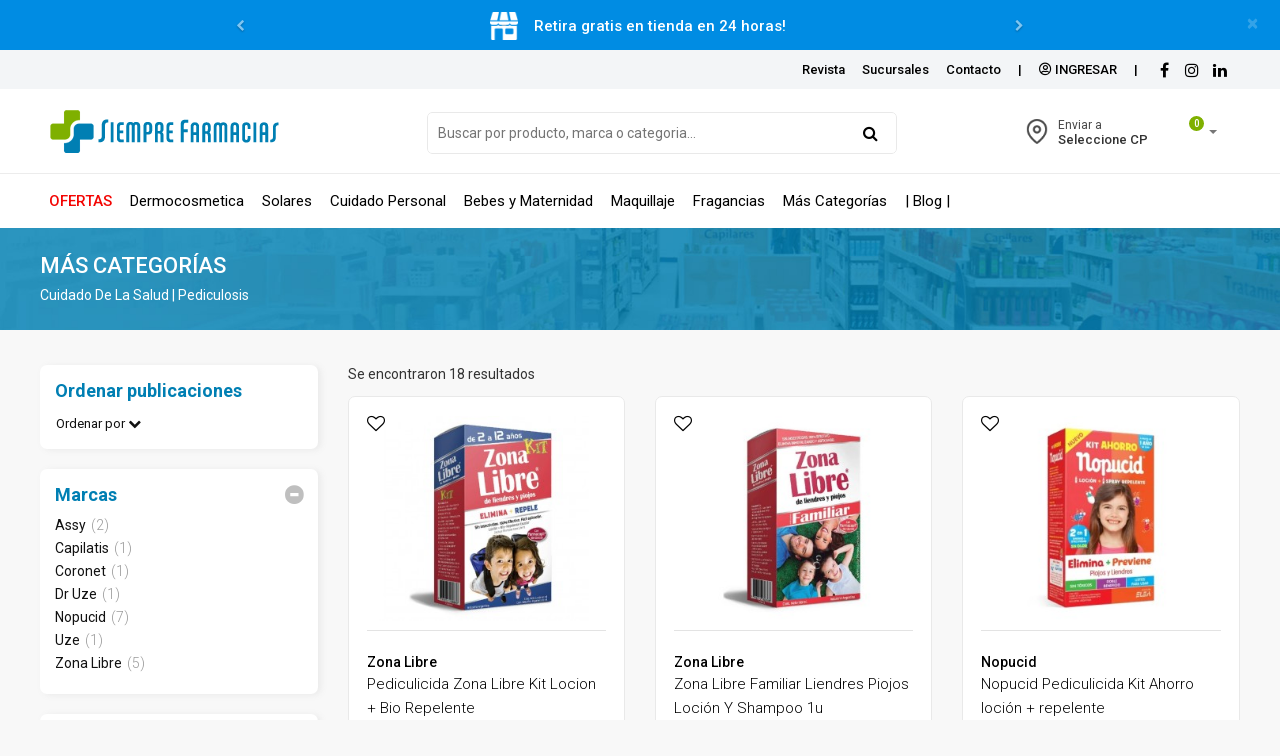

--- FILE ---
content_type: text/html; charset=UTF-8
request_url: https://www.siemprefarmacias.com.ar/c/pediculosis/316&orden=preciodesc
body_size: 31951
content:
    <!DOCTYPE html>
    <html>

    <head>
            <meta charset="utf-8">
      <base href="https://www.siemprefarmacias.com.ar/">
      <meta http-equiv="X-UA-Compatible" content="IE=edge">
      <meta name="viewport" content="width=device-width, initial-scale=1">
      <meta name="author" content="">
      <meta name="pagina-actual" content="productos-filtros.php">
      <link rel="icon" type="image/png" href="favicon.ico">
      <title>
        Pediculosis      </title>
            <link rel="canonical" href="https://www.siemprefarmacias.com.ar/c/pediculosis/316" />
      <meta name="description" content="Listado de Pediculosis en Siempre Farmacias">
      <meta name="theme-color" content="#" media="(prefers-color-scheme: light)">
<meta name="theme-color" content="#" media="(prefers-color-scheme: dark)">
    

<link rel="preload" href="js/owl-carousel/owl.carousel.css?v=1.41" as="style">
<link rel="preload" href="js/owl-carousel/owl.theme.default.min.css?v=1.41" as="style">
<link rel="preload" href="js/owl-carousel/owl.carousel.min.js?v=1.41" as="script">
<link rel="preload" href="js/owl-carousel/owl_slider.js?v=1.41" as="script">
<link rel="preload" href="js/jquery.min.js?v=1.41" as="script">

<link rel="stylesheet" href="css/bootstrap.min.css?v=1.41" rel="preload" as="style"/>
<link rel="stylesheet" href="css/custom-2.css?v=1.41" />
<link rel="stylesheet" href="css/basic-styles.css?v=1.41" rel="preload" as="style"/>
<link rel="stylesheet" href="css/personal-styles.css?v=1.41" />
<link rel="stylesheet" href="css/login-styles.css?v=1.41" />
<link rel="stylesheet" href="css/modulos.css?v=1.41" rel="preload" as="style"/>
<link rel="stylesheet" href="css/carusel-inicio.css?v=1.41" />

<!-- CCS MMENU FULL WIDTH ACTIVAR -->
<link rel="stylesheet" media="screen and (min-width: 778px)"  href="css/menu-full-width.css?v=1.41" />


<!-- OWL CAROUSEL -->
<link href="js/owl-carousel/owl.carousel.css?v=1.41" rel="stylesheet">
<link href="js/owl-carousel/owl.theme.default.min.css?v=1.41" rel="stylesheet">
<!-- autocompletar -->
<link type="text/css" rel="stylesheet" href="css/buscador-paul-2025.css?v=1.41" />
<!-- BUSCADOR MENU -->
<link type="text/css" href="css/app.css?v=1.41" rel="stylesheet"  media="all">

<link rel="stylesheet" type="text/css" href="css/sonar.css?v=1.41"/>
<link rel="stylesheet" type="text/css" href="css/carrito.css?v=1.41"/>

<link rel="stylesheet" type="text/css" href="css/modulo-top.css?v=1.41"/>



      <!-- FILTROS MENU -->
      <link href="css/productos-filtros.css?v=1.41" rel="stylesheet">

      <style>
        .alert {
          display: inline-block;
        }

        .ordenar-prod select {
          height: auto;
          padding: 6px 7px 7px 7px;
          background-color: black;
          color: white;
          border-radius: 0px;
          border: 0px;
        }

        .modulo-productos {
          padding-top: 10px;
          padding-bottom: 0px;
        }

            </style>

    <!-- Meta Pixel Code -->
<script>
!function(f,b,e,v,n,t,s)
{if(f.fbq)return;n=f.fbq=function(){n.callMethod?
n.callMethod.apply(n,arguments):n.queue.push(arguments)};
if(!f._fbq)f._fbq=n;n.push=n;n.loaded=!0;n.version='2.0';
n.queue=[];t=b.createElement(e);t.async=!0;
t.src=v;s=b.getElementsByTagName(e)[0];
s.parentNode.insertBefore(t,s)}(window, document,'script',
'https://connect.facebook.net/en_US/fbevents.js');
fbq('init', '547929382894312');
fbq('track', 'PageView');
</script>
<noscript><img height="1" width="1" style="display:none"
src="https://www.facebook.com/tr?id=547929382894312&amp;ev=PageView&amp;noscript=1"
/></noscript>
<!-- End Meta Pixel Code -->

<!-- Google Tag Manager enviado el 2/6 -->
<script>(function(w,d,s,l,i){w[l]=w[l]||[];w[l].push({'gtm.start':
new Date().getTime(),event:'gtm.js'});var f=d.getElementsByTagName(s)[0],
j=d.createElement(s),dl=l!='dataLayer'?'&amp;l='+l:'';j.async=true;j.src=
'https://www.googletagmanager.com/gtm.js?id='+i+dl;f.parentNode.insertBefore(j,f);
})(window,document,'script','dataLayer','GTM-N5BFHZW');</script>
<!-- End Google Tag Manager -->

<script type="text/javascript">
(function(c,l,a,r,i,t,y){
c[a]=c[a]||function(){(c[a].q=c[a].q||[]).push(arguments)};
t=l.createElement(r);t.async=1;t.src="https://www.clarity.ms/tag/"+i;
y=l.getElementsByTagName(r)[0];y.parentNode.insertBefore(t,y);
})(window, document, "clarity", "script", "ctnxogfgdw");
</script>

<script src="//code.tidio.co/ijqufxkcfvjtdfrewfcvhiy96ujqxael.js" async></script>

  </head>

  <body class="color-fondo">
    <!-- Google Tag Manager (noscript) -->
<noscript><iframe src="https://www.googletagmanager.com/ns.html?id=GTM-N5BFHZW"
height="0" width="0" style="display:none;visibility:hidden"></iframe></noscript>
<!-- End Google Tag Manager (noscript) -->    <section>
  <div class="navbar navbar-default navbar-fixed-top yamm normal condensed" role="navigation">

          <section class="alert alert-mensajes alert-dismissable" style="background-color: #008ce3; color:#;">
        <button type="button" class="close cerrar-mensaje" data-dismiss="alert">×</button>
        <div class="container no-padding">
          <div class="row">
            <div class="col-md-offset-2 col-md-8 col-sm-offset-1 col-sm-10 col-xs-12 no-padding">
              <div id="transition-timer-carousel" class="carousel slide transition-timer-carousel" data-ride="carousel">
                <!-- Wrapper for slides -->   
                <div class="carousel-inner">
                                      <div class="item active">
                      <div class="banner-content">
                                                  <img src="contenido/../contenido/avisos-destacados/1694097698.png" alt="Retira gratis en tienda en 24 horas!">
                                                <p class="banner-day">Retira gratis en tienda en 24 horas!</p>
                      </div>
                    </div> 
                                        <div class="item ">
                      <div class="banner-content">
                                                  <img src="contenido/../contenido/avisos-destacados/1693838457.png" alt=" Envío GRATIS (En Tandil, Villa Mercedes, San Luis) ">
                                                <p class="banner-day"> Envío GRATIS (En Tandil, Villa Mercedes, San Luis) </p>
                      </div>
                    </div> 
                                        <div class="item ">
                      <div class="banner-content">
                                                  <img src="contenido/../contenido/avisos-destacados/1693863986.png" alt="Envíos a todo el país, GRATIS en tus compras de $75.000 o más! ">
                                                <p class="banner-day">Envíos a todo el país, GRATIS en tus compras de $75.000 o más! </p>
                      </div>
                    </div> 
                                    </div>

                
                  <a class="left carousel-control hidden-xs" href="#transition-timer-carousel" data-slide="prev">
                    <i class="fa fa-chevron-left"></i>
                  </a>
                  <a class="right carousel-control hidden-xs" href="#transition-timer-carousel" data-slide="next">
                    <i class="fa fa-chevron-right"></i>                    
                  </a>     
                              </div>
            </div>
          </div>        
        </div>

      </section>
    
    <div class="color-nav-1">
      <section  class="top-sup">
        <div class="container edit-2">

          
          
          <span class="redes-head list-inline pull-left padd-3">   
                      </span>
          
          <span class="redes-head list-inline pull-right padd-3">
                          <a href="https://www.siemprefarmacias.com.ar/ofertas.php" class="pull-left boton-linea hidden-xs" >Revista </a>
                          <a href="sucursales.php" class="pull-left boton-linea hidden-xs" >Sucursales </a>
                          <a href="contacto.php" class="pull-left boton-linea hidden-xs" >Contacto</a>
            
                          
            
            
              <a class="pull-left hidden-xs boton-linea">|</a>   

              
                <a href="https://micuenta.siempremas.com.ar/?webhook=https://www.siemprefarmacias.com.ar/c/pediculosis/316&orden=preciodesc" class="pull-left boton-linea bold-600 negro"><i class="far fa-user-circle"></i>&nbsp;INGRESAR</a>

              
                    
          

             

        

    <a class="pull-left hidden-xs boton-linea">|</a>

  
  <span class="hidden-xs">

          <a href="https://www.facebook.com/SiempreFarmacias/" target="_blank" class="social" aria-label="Facebook"><i class="fa fa-facebook"></i></a>           
              <a href="https://www.instagram.com/siemprefarmacias/?hl=es-la" target="_blank" class="social" aria-label="instagram"><i class="fa fa-instagram"></i></a> 
                          
          <a href="https://www.linkedin.com/company/siemprefarmacias/" target="_blank" class="social" aria-label="LinkedIn"><i class="fa fa-linkedin"></i></a> 
      

  </span>

</span>

</div>
</section>
</div>
<div class="color-nav-2">
  <div class="container edit padd-edit">
    <div class="menu-color1">

      <button type="button" class="boton-sacar-shrink navbar-right pull-right hidden-xs"> <span class="icon-bar"></span> <span class="icon-bar"></span> <span class="icon-bar"></span></button>

      <div class="navbar-right pull-right hidden-xs">
        <ul class="nav navbar-nav">
          <li class="container-carrito dropdown" > 

            <!-- carga con ajax generar-carrito.php--> 

          </li>
          <div class="clearfix"></div>
        </ul>
      </div>


      <div class="navbar-right pull-right hidden-xs">
        <a href="" class="nav-menu-cp nav-menu-cp-logged" data-toggle="modal" data-target="#modal-cp">
          <span class="nav-menu-cp-send">Enviar a</span>
          <span class="nav-menu-link-cp">

            Seleccione CP<span class='hidden lista de cps'></span>          </span>
        </a>
      </div>

      <div class="navbar-header">
        <button type="button" class="navbar-toggle text-right" data-toggle="collapse" data-target=".navbar-collapse" aria-label="Desplegar menú"> <span class="icon-bar"></span> <span class="icon-bar"></span> <span class="icon-bar"></span> <span class="sr-only hidden">MENU</span> </button>
        <p class="visible-xs pull-right boton-carrito container-carrito" style="
        position: relative; /* fix IOS */
        ">
        <!-- carga con ajax generar-carrito.php--> 
      </p>

      <p class="visible-xs pull-right boton-carrito"><a class="hidden-sm hidden-lg hidden-md negro"  data-toggle="modal" data-target="#modal-cp" style="
      position: relative; /* fix IOS */
      "><img src="img/cp.png" class="img-cp" alt=""></a></p>

      <p class="visible-xs pull-right boton-carrito"><a class="hidden-sm hidden-lg hidden-md negro boton-menu-top"><img src="img/lupita-xs.png" class="lupa-cerrada" alt=""><img src="img/lupita-xs-cerrar.png" class="lupa-abierta" alt=""></a></p>
      <a class="navbar-brand" href="index.php" style="
      position: relative; /* fix IOS */
      "><img src="img/logo.png?v=1.41" alt="Siempre Farmacias | Tienda online"></a> </div>


      <div class="col-lg-5 col-md-pull-1 col-md-5 col-sm-offset-0 col-sm-5 col-xs-12 pull-right">
        <div class="navbar-right hidden-xs" style="width: 100%;">

          <form id="search-form" action="resultados.php">
	<div class="search-container">
	<div class="cerrar-busqueda"><i class="fa fa-times"></i></div>
		<div class="search-input-group"> 
			<input name="q" type="text" id="search-input" class="search-input" placeholder="Buscar por producto, marca o categoria..." autocomplete="off">
			<button type="submit" class="search-button"><i class="fa fa-search"></i> </button>
		</div>
		<div id="suggestions-container" class="suggestions-container">
		</div>
	</div> 
</form> 

        </div>
      </div>

    </div>
  </div>
</div>

<div class="color-nav-3 visible-xs" >

      <div class="container edit padd-edit">
        <div class="clearfix"></div>
        <div class="navbar-collapse collapse menu-color2">
          <ul class="nav navbar-nav">
                                    <li class="dropdown"> <a class="destacado" href="#" data-toggle="dropdown" class="dropdown-toggle">
              OFERTAS              <b class="fa fa-chevron-down"></b></a>
              <ul class="dropdown-menu" role="menu" aria-labelledby="dropdownMenu">
                                <li> <a  href="c/fragancias-sale/533" >
                  Fragancias Sale                  </a> </li>
                                                <li> <a  href="c/ofertas-semanales/333" >
                  Ofertas Semanales                  </a> </li>
                                                <li> <a class="destacado" href="https://www.siemprefarmacias.com.ar/c/ver-todo-de-ofertas/79" >
                  Ofertas Del Mes                  </a> </li>
                                                <li> <a  href="c/mega-ofertas/511" >
                  MEGA OFERTAS                  </a> </li>
                                

				  <li><a class="celeste bold-600" href="c/ofertas/77">Ver todo OFERTAS</a></li>
				  
              </ul>
            </li>
                                    <li class="dropdown"> <a  href="#" data-toggle="dropdown" class="dropdown-toggle">
              Dermocosmetica              <b class="fa fa-chevron-down"></b></a>
              <ul class="dropdown-menu" role="menu" aria-labelledby="dropdownMenu">
                                <li class="dropdown dropdown-submenu "> 
                  <a href="#" class="dropdown-toggle " data-toggle="dropdown">
                  Marcas                  </a>
                  <ul class="dropdown-menu">
                                        <li><a  href="c/la-roche-posay/29" >
                      La Roche Posay                      </a></li>
                                        <li><a  href="c/vichy/28" >
                      Vichy                      </a></li>
                                        <li><a  href="c/isdin/148" >
                      Isdin                      </a></li>
                                        <li><a  href="c/avene/30" >
                      Avene                      </a></li>
                                        <li><a  href="c/cerave/273" >
                      Cerave                      </a></li>
                                        <li><a  href="c/cetaphil/170" >
                      Cetaphil                      </a></li>
                                        <li><a  href="c/eximia/335" >
                      Eximia                      </a></li>
                                        <li><a  href="c/cepage/276" >
                      Cepage                      </a></li>
                                        <li><a  href="c/eucerin/275" >
                      Eucerin                      </a></li>
                                        <li><a  href="c/klorane/31" >
                      Klorane                      </a></li>
                                        <li><a  href="c/bioderma/201" >
                      Bioderma                      </a></li>
                                        <li><a  href="c/ducray/33" >
                      Ducray                      </a></li>
                                        <li><a  href="c/aderma/34" >
                      A-Derma                      </a></li>
                                        <li><a  href="c/solenil/361" >
                      Solenil                      </a></li>
                                        <li><a  href="c/derm/204" >
                      Derm                      </a></li>
                                        <li><a  href="c/by-she/362" >
                      By She                      </a></li>
                    					  

					  <li><a class="celeste bold-600" href="c/marcas/27">Ver todo Marcas</a></li>
					  
                  </ul>
                </li>
                                                <li class="dropdown dropdown-submenu relative"> 
                  <a href="#" class="dropdown-toggle " data-toggle="dropdown">
                  Cuidado Facial                  </a>
                  <ul class="dropdown-menu">
                                        <li><a  href="c/anti-edad/390" >
                      Anti Edad                      </a></li>
                                        <li><a  href="c/anti-acn%C3%A9/393" >
                      Anti Acné                      </a></li>
                                        <li><a  href="c/anti-manchas/394" >
                      Anti Manchas                      </a></li>
                                        <li><a  href="c/hidrataci%C3%B3n/391" >
                      Hidratación                      </a></li>
                                        <li><a  href="c/limpieza/392" >
                      Limpieza                      </a></li>
                                        <li><a  href="c/agua-termal/396" >
                      Agua Termal                      </a></li>
                    					  

					  <li><a class="celeste bold-600" href="c/cuidado-facial/13">Ver todo Cuidado Facial</a></li>
					  
                  </ul>
                </li>
                                                <li class="dropdown dropdown-submenu relative"> 
                  <a href="#" class="dropdown-toggle " data-toggle="dropdown">
                  Cuidado Corporal                  </a>
                  <ul class="dropdown-menu">
                                        <li><a  href="c/piel-seca/398" >
                      Piel Seca                      </a></li>
                                        <li><a  href="c/higiene/399" >
                      Higiene                      </a></li>
                                        <li><a  href="c/piel-at%C3%B3pica/400" >
                      Piel Atópica                      </a></li>
                                        <li><a  href="c/cicatrizantes/401" >
                      Cicatrizantes                      </a></li>
                                        <li><a  href="c/anticelul%C3%ADticos/402" >
                      Anti-Celulíticos                      </a></li>
                    					  

					  <li><a class="celeste bold-600" href="c/cuidado-corporal/14">Ver todo Cuidado Corporal</a></li>
					  
                  </ul>
                </li>
                                                <li class="dropdown dropdown-submenu relative"> 
                  <a href="#" class="dropdown-toggle " data-toggle="dropdown">
                  Protección Solar                  </a>
                  <ul class="dropdown-menu">
                                        <li><a  href="c/rostro/403" >
                      Rostro                      </a></li>
                                        <li><a  href="c/cuerpo/404" >
                      Cuerpo                      </a></li>
                                        <li><a  href="c/beb%C3%A9s-y-ni%C3%B1os/405" >
                      Bebés Y Niños                      </a></li>
                                        <li><a  href="c/autobronceantes-y-post-solares/406" >
                      Autobronceantes y Post Solares                      </a></li>
                    					  

					  <li><a class="celeste bold-600" href="c/protecci%C3%B3n-solar/15">Ver todo Protección Solar</a></li>
					  
                  </ul>
                </li>
                                                <li class="dropdown dropdown-submenu relative"> 
                  <a href="#" class="dropdown-toggle " data-toggle="dropdown">
                  Cuidado Capilar                  </a>
                  <ul class="dropdown-menu">
                                        <li><a  href="c/shampoo/197" >
                      Shampoo                      </a></li>
                                        <li><a  href="c/b%C3%A1lsamos-y-acondicionadores/198" >
                      Bálsamos Y Acondicionadores                      </a></li>
                                        <li><a  href="c/tratamientos/199" >
                      Tratamientos                      </a></li>
                    					  

					  <li><a class="celeste bold-600" href="c/cuidado-capilar/17">Ver todo Cuidado Capilar</a></li>
					  
                  </ul>
                </li>
                                                <li> <a  href="c/rutinas-exclusivas/408" >
                  Rutinas Exclusivas                  </a> </li>
                                

				  <li><a class="celeste bold-600" href="c/dermocosmetica/12">Ver todo Dermocosmetica</a></li>
				  
              </ul>
            </li>
                                    <li class="dropdown"> <a  href="#" data-toggle="dropdown" class="dropdown-toggle">
              Solares              <b class="fa fa-chevron-down"></b></a>
              <ul class="dropdown-menu" role="menu" aria-labelledby="dropdownMenu">
                                <li> <a  href="c/faciales/519" >
                  Faciales                  </a> </li>
                                                <li> <a  href="c/corporales/520" >
                  Corporales                  </a> </li>
                                                <li> <a  href="c/infantiles/521" >
                  Infantiles                  </a> </li>
                                                <li> <a  href="c/autobronceante-y-post-solares/522" >
                  Autobronceante y Post Solares                  </a> </li>
                                

				  <li><a class="celeste bold-600" href="c/solares/518">Ver todo Solares</a></li>
				  
              </ul>
            </li>
                                    <li class="dropdown"> <a  href="#" data-toggle="dropdown" class="dropdown-toggle">
              Cuidado Personal              <b class="fa fa-chevron-down"></b></a>
              <ul class="dropdown-menu" role="menu" aria-labelledby="dropdownMenu">
                                <li class="dropdown dropdown-submenu "> 
                  <a href="#" class="dropdown-toggle " data-toggle="dropdown">
                  Cuidado De La Piel                  </a>
                  <ul class="dropdown-menu">
                                        <li><a  href="c/faciales/211" >
                      Faciales                      </a></li>
                                        <li><a  href="c/corporales/210" >
                      Corporales                      </a></li>
                                        <li><a  href="c/limpieza/410" >
                      Limpieza                      </a></li>
                                        <li><a  href="c/protecci%C3%B3n-solar/212" >
                      Protección Solar                      </a></li>
                                        <li><a  href="c/combos-exclusivos/274" >
                      Combos Exclusivos                      </a></li>
                                        <li><a  href="c/manos/411" >
                      Manos                      </a></li>
                                        <li><a  href="c/repelentes/213" >
                      Repelentes                      </a></li>
                    					  

					  <li><a class="celeste bold-600" href="c/cuidado-de-la-piel/60">Ver todo Cuidado De La Piel</a></li>
					  
                  </ul>
                </li>
                                                <li class="dropdown dropdown-submenu relative"> 
                  <a href="#" class="dropdown-toggle " data-toggle="dropdown">
                  Cuidado Del Cabello                  </a>
                  <ul class="dropdown-menu">
                                        <li><a  href="c/shampoo/139" >
                      Shampoo                      </a></li>
                                        <li><a  href="c/acondicionadores-b%C3%A1lsamos-y-enjuagues/140" >
                      Acondicionadores, Bálsamos Y Enjuagues                      </a></li>
                                        <li><a  href="c/reparaci%C3%B3n-y-tratamientos/141" >
                      Reparación Y Tratamientos                      </a></li>
                                        <li><a  href="c/coloraci%C3%B3n-y-oxidantes/146" >
                      Coloración Y Oxidantes                      </a></li>
                                        <li><a  href="c/modelado-y-peinado/196" >
                      Modelado Y Peinado                      </a></li>
                    					  

					  <li><a class="celeste bold-600" href="c/cuidado-del-cabello/58">Ver todo Cuidado Del Cabello</a></li>
					  
                  </ul>
                </li>
                                                <li class="dropdown dropdown-submenu relative"> 
                  <a href="#" class="dropdown-toggle " data-toggle="dropdown">
                  Higiene Personal                  </a>
                  <ul class="dropdown-menu">
                                        <li><a  href="c/afeitado-y-depilaci%C3%B3n/205" >
                      Afeitado Y Depilación                      </a></li>
                                        <li><a  href="c/desodorantes/206" >
                      Desodorantes                      </a></li>
                                        <li><a  href="c/higiene-femenina/207" >
                      Higiene Femenina                      </a></li>
                                        <li><a  href="c/ba%C3%B1o-e-higiene/208" >
                      Baño E Higiene                      </a></li>
                    					  

					  <li><a class="celeste bold-600" href="c/higiene-personal/61">Ver todo Higiene Personal</a></li>
					  
                  </ul>
                </li>
                                                <li class="dropdown dropdown-submenu relative"> 
                  <a href="#" class="dropdown-toggle " data-toggle="dropdown">
                  Cuidado Oral                  </a>
                  <ul class="dropdown-menu">
                                        <li><a  href="c/enjuagues/409" >
                      Enjuagues                      </a></li>
                                        <li><a  href="c/cremas/142" >
                      Cremas                      </a></li>
                                        <li><a  href="c/cepillos/143" >
                      Cepillos                      </a></li>
                                        <li><a  href="c/accesorios/144" >
                      Accesorios                      </a></li>
                    					  

					  <li><a class="celeste bold-600" href="c/cuidado-oral/59">Ver todo Cuidado Oral</a></li>
					  
                  </ul>
                </li>
                                                <li class="dropdown dropdown-submenu relative"> 
                  <a href="#" class="dropdown-toggle " data-toggle="dropdown">
                  Cuidado Del Adulto                  </a>
                  <ul class="dropdown-menu">
                                        <li><a  href="c/apositos/427" >
                      Apositos                      </a></li>
                                        <li><a  href="c/ropa-interior/426" >
                      Ropa interior                      </a></li>
                                        <li><a  href="c/pa%C3%B1ales/429" >
                      Pañales                      </a></li>
                                        <li><a  href="c/toallas/428" >
                      Toallas                      </a></li>
                                        <li><a  href="c/cubrecama/431" >
                      Cubrecama                      </a></li>
                    					  

					  <li><a class="celeste bold-600" href="c/cuidado-del-adulto/74">Ver todo Cuidado Del Adulto</a></li>
					  
                  </ul>
                </li>
                                

				  <li><a class="celeste bold-600" href="c/cuidado-personal/20">Ver todo Cuidado Personal</a></li>
				  
              </ul>
            </li>
                                    <li class="dropdown"> <a  href="#" data-toggle="dropdown" class="dropdown-toggle">
              Bebes y Maternidad              <b class="fa fa-chevron-down"></b></a>
              <ul class="dropdown-menu" role="menu" aria-labelledby="dropdownMenu">
                                <li class="dropdown dropdown-submenu relative"> 
                  <a href="#" class="dropdown-toggle " data-toggle="dropdown">
                  Accesorios                  </a>
                  <ul class="dropdown-menu">
                                        <li><a  href="c/chupetes/416" >
                      Chupetes                      </a></li>
                                        <li><a  href="c/mamaderas-y-tetinas-/425" >
                      Mamaderas Y Tetinas                       </a></li>
                                        <li><a  href="c/mordillos/439" >
                      Mordillos                      </a></li>
                                        <li><a  href="c/vasos-platos-y-cubiertos/417" >
                      Vasos, Platos Y Cubiertos                      </a></li>
                                        <li><a  href="c/tijeras-y-alicates/438" >
                      Tijeras Y Alicates                      </a></li>
                                        <li><a  href="c/aspirador-nasal/440" >
                      Aspirador Nasal                      </a></li>
                    					  

					  <li><a class="celeste bold-600" href="c/accesorios/252">Ver todo Accesorios</a></li>
					  
                  </ul>
                </li>
                                                <li class="dropdown dropdown-submenu relative"> 
                  <a href="#" class="dropdown-toggle " data-toggle="dropdown">
                  Nutrición Infantil                  </a>
                  <ul class="dropdown-menu">
                                        <li><a  href="c/leches-y-f%C3%B3rmulas/419" >
                      Leches Y Fórmulas                      </a></li>
                    					  

					  <li><a class="celeste bold-600" href="c/nutrici%C3%B3n-infantil/25">Ver todo Nutrición Infantil</a></li>
					  
                  </ul>
                </li>
                                                <li class="dropdown dropdown-submenu relative"> 
                  <a href="#" class="dropdown-toggle " data-toggle="dropdown">
                  Higiene Y Cuidado Del Bebé                  </a>
                  <ul class="dropdown-menu">
                                        <li><a  href="c/ba%C3%B1o-del-beb%C3%A9/412" >
                      Baño Del Bebé                      </a></li>
                                        <li><a  href="c/toallas-h%C3%BAmedas/413" >
                      Toallas Húmedas                      </a></li>
                                        <li><a  href="c/%C3%B3leos-y-algod%C3%B3n/414" >
                      Óleos y Algodón                      </a></li>
                                        <li><a  href="c/pa%C3%B1ales/441" >
                      Pañales                      </a></li>
                    					  

					  <li><a class="celeste bold-600" href="c/higiene-y-cuidado-del-beb%C3%A9/54">Ver todo Higiene Y Cuidado Del Bebé</a></li>
					  
                  </ul>
                </li>
                                                <li class="dropdown dropdown-submenu relative"> 
                  <a href="#" class="dropdown-toggle " data-toggle="dropdown">
                  Cuidado Maternal Y Lactancia                  </a>
                  <ul class="dropdown-menu">
                                        <li><a  href="c/protectores-mamarios-y-pezoneras/424" >
                      Protectores Mamarios Y Pezoneras                      </a></li>
                                        <li><a  href="c/-cremas-de-cal%C3%A9ndula/432" >
                       Cremas De Caléndula                      </a></li>
                                        <li><a  href="c/extractores-de-leche/422" >
                      Extractores De Leche                      </a></li>
                                        <li><a  href="c/ap%C3%B3sitos-postparto/430" >
                      Apósitos Post-Parto                      </a></li>
                    					  

					  <li><a class="celeste bold-600" href="c/cuidado-maternal-y-lactancia/193">Ver todo Cuidado Maternal Y Lactancia</a></li>
					  
                  </ul>
                </li>
                                

				  <li><a class="celeste bold-600" href="c/bebes-y-maternidad/1">Ver todo Bebes y Maternidad</a></li>
				  
              </ul>
            </li>
                                    <li class="dropdown"> <a  href="#" data-toggle="dropdown" class="dropdown-toggle">
              Maquillaje              <b class="fa fa-chevron-down"></b></a>
              <ul class="dropdown-menu" role="menu" aria-labelledby="dropdownMenu">
                                <li class="dropdown dropdown-submenu relative"> 
                  <a href="#" class="dropdown-toggle " data-toggle="dropdown">
                  Ojos                  </a>
                  <ul class="dropdown-menu">
                                        <li><a  href="c/sombras/445" >
                      Sombras                      </a></li>
                                        <li><a  href="c/cejas/446" >
                      Cejas                      </a></li>
                                        <li><a  href="c/delineadores/447" >
                      Delineadores                      </a></li>
                                        <li><a  href="c/m%C3%A1scaras-de-pesta%C3%B1as/448" >
                      Máscaras de Pestañas                      </a></li>
                                        <li><a  href="c/corrector-de-ojeras/458" >
                      Corrector De Ojeras                      </a></li>
                    					  

					  <li><a class="celeste bold-600" href="c/ojos/63">Ver todo Ojos</a></li>
					  
                  </ul>
                </li>
                                                <li class="dropdown dropdown-submenu relative"> 
                  <a href="#" class="dropdown-toggle " data-toggle="dropdown">
                  Rostro                  </a>
                  <ul class="dropdown-menu">
                                        <li><a  href="c/correctores-e-iluminadores/453" >
                      Correctores e Iluminadores                      </a></li>
                                        <li><a  href="c/-rubores-polvos-y-contornos/454" >
                       Rubores, Polvos Y Contornos                      </a></li>
                                        <li><a  href="c/bases-de-maquillaje/455" >
                      Bases De Maquillaje                      </a></li>
                    					  

					  <li><a class="celeste bold-600" href="c/rostro/65">Ver todo Rostro</a></li>
					  
                  </ul>
                </li>
                                                <li class="dropdown dropdown-submenu relative"> 
                  <a href="#" class="dropdown-toggle " data-toggle="dropdown">
                  Labios                  </a>
                  <ul class="dropdown-menu">
                                        <li><a  href="c/delineadores/442" >
                      Delineadores                      </a></li>
                                        <li><a  href="c/labiales-l%C3%ADquidos/443" >
                      Labiales Líquidos                      </a></li>
                                        <li><a  href="c/l%C3%A1pices-labiales/444" >
                      Lápices Labiales                      </a></li>
                                        <li><a  href="c/brillo-labial/460" >
                      Brillo Labial                      </a></li>
                                        <li><a  href="c/balsamos/461" >
                      Balsamos                      </a></li>
                    					  

					  <li><a class="celeste bold-600" href="c/labios/62">Ver todo Labios</a></li>
					  
                  </ul>
                </li>
                                                <li class="dropdown dropdown-submenu relative"> 
                  <a href="#" class="dropdown-toggle " data-toggle="dropdown">
                  Uñas                  </a>
                  <ul class="dropdown-menu">
                                        <li><a  href="c/-secadores-y-fijadores/449" >
                       Secadores Y Fijadores                      </a></li>
                                        <li><a  href="c/tratamientos/450" >
                      Tratamientos                      </a></li>
                                        <li><a  href="c/esmaltes/451" >
                      Esmaltes                      </a></li>
                                        <li><a  href="c/quitaesmaltes/452" >
                      Quitaesmaltes                      </a></li>
                    					  

					  <li><a class="celeste bold-600" href="c/u%C3%B1as/64">Ver todo Uñas</a></li>
					  
                  </ul>
                </li>
                                                <li class="dropdown dropdown-submenu relative"> 
                  <a href="#" class="dropdown-toggle " data-toggle="dropdown">
                  Accesorios De Maquillaje                  </a>
                  <ul class="dropdown-menu">
                                        <li><a  href="c/cuerpo-y-manos/456" >
                      Cuerpo Y Manos                      </a></li>
                                        <li><a  href="c/rostro/457" >
                      Rostro                      </a></li>
                    					  

					  <li><a class="celeste bold-600" href="c/accesorios-de-maquillaje/263">Ver todo Accesorios De Maquillaje</a></li>
					  
                  </ul>
                </li>
                                

				  <li><a class="celeste bold-600" href="c/maquillaje/6">Ver todo Maquillaje</a></li>
				  
              </ul>
            </li>
                                    <li class="dropdown"> <a  href="#" data-toggle="dropdown" class="dropdown-toggle">
              Fragancias              <b class="fa fa-chevron-down"></b></a>
              <ul class="dropdown-menu" role="menu" aria-labelledby="dropdownMenu">
                                <li class="dropdown dropdown-submenu relative"> 
                  <a href="#" class="dropdown-toggle " data-toggle="dropdown">
                  Niños/as                  </a>
                  <ul class="dropdown-menu">
                                        <li><a  href="c/fragancias/469" >
                      Fragancias                      </a></li>
                                        <li><a  href="c/colonias/470" >
                      Colonias                      </a></li>
                    					  

					  <li><a class="celeste bold-600" href="c/ni%C3%B1os/as/407">Ver todo Niños/as</a></li>
					  
                  </ul>
                </li>
                                                <li class="dropdown dropdown-submenu relative"> 
                  <a href="#" class="dropdown-toggle " data-toggle="dropdown">
                  Mujer                  </a>
                  <ul class="dropdown-menu">
                                        <li><a  href="c/importados/463" >
                      Importados                      </a></li>
                                        <li><a  href="c/nacionales/464" >
                      Nacionales                      </a></li>
                                        <li><a  href="c/colonias-y-body-splash/466" >
                      Colonias Y Body Splash                      </a></li>
                    					  

					  <li><a class="celeste bold-600" href="c/mujer/56">Ver todo Mujer</a></li>
					  
                  </ul>
                </li>
                                                <li class="dropdown dropdown-submenu relative"> 
                  <a href="#" class="dropdown-toggle " data-toggle="dropdown">
                  Hombre                  </a>
                  <ul class="dropdown-menu">
                                        <li><a  href="c/importados/462" >
                      Importados                      </a></li>
                                        <li><a  href="c/nacionales/465" >
                      Nacionales                      </a></li>
                    					  

					  <li><a class="celeste bold-600" href="c/hombre/57">Ver todo Hombre</a></li>
					  
                  </ul>
                </li>
                                                <li> <a  href="c/unisex/154" >
                  Unisex                  </a> </li>
                                                <li class="dropdown dropdown-submenu relative"> 
                  <a href="#" class="dropdown-toggle " data-toggle="dropdown">
                  Sets                  </a>
                  <ul class="dropdown-menu">
                                        <li><a  href="c/importados/467" >
                      Importados                      </a></li>
                                        <li><a  href="c/nacionales/468" >
                      Nacionales                      </a></li>
                    					  

					  <li><a class="celeste bold-600" href="c/sets/325">Ver todo Sets</a></li>
					  
                  </ul>
                </li>
                                                <li> <a  href="c/lanzamientos/93" >
                  Lanzamientos                  </a> </li>
                                

				  <li><a class="celeste bold-600" href="c/fragancias/7">Ver todo Fragancias</a></li>
				  
              </ul>
            </li>
                                    <li class="dropdown"> <a  href="#" data-toggle="dropdown" class="dropdown-toggle">
              Más Categorías              <b class="fa fa-chevron-down"></b></a>
              <ul class="dropdown-menu" role="menu" aria-labelledby="dropdownMenu">
                                <li class="dropdown dropdown-submenu "> 
                  <a href="#" class="dropdown-toggle " data-toggle="dropdown">
                  Cuidado De La Salud                  </a>
                  <ul class="dropdown-menu">
                                        <li><a  href="c/barbijos-y-tapabocas/314" >
                      Barbijos Y Tapabocas                      </a></li>
                                        <li><a  href="c/bienestar-sexual/313" >
                      Bienestar Sexual                      </a></li>
                                        <li><a  href="c/primeros-auxilios/315" >
                      Primeros Auxilios                      </a></li>
                                        <li><a  href="c/ortopedia-y-deportes/317" >
                      Ortopedia Y Deportes                      </a></li>
                                        <li><a  href="c/pediculosis/316" >
                      Pediculosis                      </a></li>
                                        <li><a  href="c/farmacia-venta-libre/319" >
                      Farmacia Venta Libre                      </a></li>
                                        <li><a  href="c/optica/320" >
                      Optica                      </a></li>
                    					  

					  <li><a class="celeste bold-600" href="c/cuidado-de-la-salud/192">Ver todo Cuidado De La Salud</a></li>
					  
                  </ul>
                </li>
                                                <li class="dropdown dropdown-submenu relative"> 
                  <a href="#" class="dropdown-toggle " data-toggle="dropdown">
                  Nutrición Y Deportes                  </a>
                  <ul class="dropdown-menu">
                                        <li><a  href="c/suplementos-dietarios-y-vitaminicos/321" >
                      Suplementos Dietarios y Vitaminicos                      </a></li>
                                        <li><a  href="c/suplementos-deportivos/322" >
                      Suplementos Deportivos                      </a></li>
                                        <li><a  href="c/protecci%C3%B3n-y-recuperaci%C3%B3n/323" >
                      Protección Y Recuperación                      </a></li>
                    					  

					  <li><a class="celeste bold-600" href="c/nutrici%C3%B3n-y-deportes/190">Ver todo Nutrición Y Deportes</a></li>
					  
                  </ul>
                </li>
                                                <li class="dropdown dropdown-submenu relative"> 
                  <a href="#" class="dropdown-toggle " data-toggle="dropdown">
                  Electro                  </a>
                  <ul class="dropdown-menu">
                                        <li><a  href="c/salud/67" >
                      Salud                      </a></li>
                                        <li><a  href="c/beauty/68" >
                      Beauty                      </a></li>
                                        <li><a  href="c/electro-hogar/285" >
                      Electro Hogar                      </a></li>
                    					  

					  <li><a class="celeste bold-600" href="c/electro/191">Ver todo Electro</a></li>
					  
                  </ul>
                </li>
                                                <li> <a class="destacado" href="https://www.quieromio.com.ar/?utm_source=Referral&utm_medium=Menu_MasCategorias&utm_campaign=Menu_Categorias_MasCategorias" >
                  Decoración & Tendencias                  </a> </li>
                                                <li class="dropdown dropdown-submenu relative"> 
                  <a href="#" class="dropdown-toggle " data-toggle="dropdown">
                  Spa                  </a>
                  <ul class="dropdown-menu">
                                        <li><a  href="c/difusores-body-splash-y-sales-marinas/435" >
                      Difusores, Body Splash y Sales marinas                      </a></li>
                                        <li><a  href="c/jabones/436" >
                      Jabones                      </a></li>
                                        <li><a  href="c/cremas/434" >
                      Cremas                      </a></li>
                                        <li><a  href="c/esponjas-y-escofinas/433" >
                      Esponjas y Escofinas                      </a></li>
                                        <li><a  href="c/infusiones/437" >
                      Infusiones                      </a></li>
                    					  

					  <li><a class="celeste bold-600" href="c/spa/272">Ver todo Spa</a></li>
					  
                  </ul>
                </li>
                                                <li> <a  href="c/limpieza/278" >
                  Limpieza                  </a> </li>
                                                <li> <a  href="c/accesorios/377" >
                  Accesorios                  </a> </li>
                                

				  <li><a class="celeste bold-600" href="c/m%C3%A1s-categor%C3%ADas/188">Ver todo Más Categorías</a></li>
				  
              </ul>
            </li>
                                    <li >
              <a  href="/novedades.php" >
              |  Blog  |               </a>
            </li>
                        

<li><a class="visible-xs" href="https://www.siemprefarmacias.com.ar/ofertas.php" >Revista </a></li>
<li><a class="visible-xs" href="sucursales.php" >Sucursales </a></li>
<li><a class="visible-xs" href="contacto.php" >Contacto</a></li>

            
          </ul>
        </div>
        <!--/.nav-collapse --> 
        
      </div>
      <!--/.container-fluid --> 
</div>

<div class="color-nav-3 hidden-xs" >
      <div class="container edit padd-edit">
        <div class="clearfix"></div>
        <div class="navbar-collapse collapse menu-color2">
          <ul class="nav navbar-nav">
                                    <li class="dropdown"> <a class="destacado" href="c/ofertas/77" class="dropdown-toggle">
              OFERTAS              </a>

					
<div  class="topstore-menu_columnas" role="menu" aria-labelledby="dropdownMenu">
	<div class="topstore-container_links">

			<div class="topstore-contenido">
				<div class="topstore-contenido_container">

          					
					<ul class="topstore-segundo-nivel_container" style="order: ;">
						<li class="topstore-segundo-nivel"><a href="c/fragancias-sale/533" class="topstore-segundo-nivel_title"><span class="">Fragancias Sale</span></a></li>
						

					</ul>



          					
					<ul class="topstore-segundo-nivel_container" style="order: ;">
						<li class="topstore-segundo-nivel"><a href="c/ofertas-semanales/333" class="topstore-segundo-nivel_title"><span class="">Ofertas Semanales</span></a></li>
						

					</ul>



          					
					<ul class="topstore-segundo-nivel_container" style="order: ;">
						<li class="topstore-segundo-nivel"><a href="https://www.siemprefarmacias.com.ar/c/ver-todo-de-ofertas/79" class="topstore-segundo-nivel_title"><span class="">Ofertas Del Mes</span></a></li>
						

					</ul>



          					
					<ul class="topstore-segundo-nivel_container" style="order: ;">
						<li class="topstore-segundo-nivel"><a href="c/mega-ofertas/511" class="topstore-segundo-nivel_title"><span class="">MEGA OFERTAS</span></a></li>
						

					</ul>



          
				</div>
			</div>

	</div>
	<a href="c/ofertas/77" class="topstore-toda-categoria">Ver toda la categoría OFERTAS <span class="fa fa-chevron-right"></span></a>
	<div class="topstore-menu_background"></div>
</div>
					

				
				
            </li>
                                    <li class="dropdown"> <a  href="c/dermocosmetica/12" class="dropdown-toggle">
              Dermocosmetica              </a>

					
<div  class="topstore-menu_columnas" role="menu" aria-labelledby="dropdownMenu">
	<div class="topstore-container_links">

			<div class="topstore-contenido">
				<div class="topstore-contenido_container">

          					
					<ul class="topstore-segundo-nivel_container" style="order: ;">
						<li class="topstore-segundo-nivel"><a href="c/marcas/27" class="topstore-segundo-nivel_title"><span class="">Marcas</span></a></li>
						
						<li class="topstore-tercer-nivel"><a href="c/la-roche-posay/29" class="topstore-tercer-nivel_title"><span class="">La Roche Posay</span></a></li>
						<li class="topstore-tercer-nivel"><a href="c/vichy/28" class="topstore-tercer-nivel_title"><span class="">Vichy</span></a></li>
						<li class="topstore-tercer-nivel"><a href="c/isdin/148" class="topstore-tercer-nivel_title"><span class="">Isdin</span></a></li>
						<li class="topstore-tercer-nivel"><a href="c/avene/30" class="topstore-tercer-nivel_title"><span class="">Avene</span></a></li>
						<li class="topstore-tercer-nivel"><a href="c/cerave/273" class="topstore-tercer-nivel_title"><span class="">Cerave</span></a></li>

						<li class="topstore-tercer-nivel"><a href="c/marcas/27" class="topstore-tercer-nivel_title ver-todo"><span class="">Ver todo</span></a></li>
					</ul>



          					
					<ul class="topstore-segundo-nivel_container" style="order: ;">
						<li class="topstore-segundo-nivel"><a href="c/cuidado-facial/13" class="topstore-segundo-nivel_title"><span class="">Cuidado Facial</span></a></li>
						
						<li class="topstore-tercer-nivel"><a href="c/anti-edad/390" class="topstore-tercer-nivel_title"><span class="">Anti Edad</span></a></li>
						<li class="topstore-tercer-nivel"><a href="c/anti-acn%C3%A9/393" class="topstore-tercer-nivel_title"><span class="">Anti Acné</span></a></li>
						<li class="topstore-tercer-nivel"><a href="c/anti-manchas/394" class="topstore-tercer-nivel_title"><span class="">Anti Manchas</span></a></li>
						<li class="topstore-tercer-nivel"><a href="c/hidrataci%C3%B3n/391" class="topstore-tercer-nivel_title"><span class="">Hidratación</span></a></li>
						<li class="topstore-tercer-nivel"><a href="c/limpieza/392" class="topstore-tercer-nivel_title"><span class="">Limpieza</span></a></li>

						<li class="topstore-tercer-nivel"><a href="c/cuidado-facial/13" class="topstore-tercer-nivel_title ver-todo"><span class="">Ver todo</span></a></li>
					</ul>



          					
					<ul class="topstore-segundo-nivel_container" style="order: ;">
						<li class="topstore-segundo-nivel"><a href="c/cuidado-corporal/14" class="topstore-segundo-nivel_title"><span class="">Cuidado Corporal</span></a></li>
						
						<li class="topstore-tercer-nivel"><a href="c/piel-seca/398" class="topstore-tercer-nivel_title"><span class="">Piel Seca</span></a></li>
						<li class="topstore-tercer-nivel"><a href="c/higiene/399" class="topstore-tercer-nivel_title"><span class="">Higiene</span></a></li>
						<li class="topstore-tercer-nivel"><a href="c/piel-at%C3%B3pica/400" class="topstore-tercer-nivel_title"><span class="">Piel Atópica</span></a></li>
						<li class="topstore-tercer-nivel"><a href="c/cicatrizantes/401" class="topstore-tercer-nivel_title"><span class="">Cicatrizantes</span></a></li>
						<li class="topstore-tercer-nivel"><a href="c/anticelul%C3%ADticos/402" class="topstore-tercer-nivel_title"><span class="">Anti-Celulíticos</span></a></li>

						<li class="topstore-tercer-nivel"><a href="c/cuidado-corporal/14" class="topstore-tercer-nivel_title ver-todo"><span class="">Ver todo</span></a></li>
					</ul>



          					
					<ul class="topstore-segundo-nivel_container" style="order: ;">
						<li class="topstore-segundo-nivel"><a href="c/protecci%C3%B3n-solar/15" class="topstore-segundo-nivel_title"><span class="">Protección Solar</span></a></li>
						
						<li class="topstore-tercer-nivel"><a href="c/rostro/403" class="topstore-tercer-nivel_title"><span class="">Rostro</span></a></li>
						<li class="topstore-tercer-nivel"><a href="c/cuerpo/404" class="topstore-tercer-nivel_title"><span class="">Cuerpo</span></a></li>
						<li class="topstore-tercer-nivel"><a href="c/beb%C3%A9s-y-ni%C3%B1os/405" class="topstore-tercer-nivel_title"><span class="">Bebés Y Niños</span></a></li>
						<li class="topstore-tercer-nivel"><a href="c/autobronceantes-y-post-solares/406" class="topstore-tercer-nivel_title"><span class="">Autobronceantes y Post Solares</span></a></li>

					</ul>



          					
					<ul class="topstore-segundo-nivel_container" style="order: ;">
						<li class="topstore-segundo-nivel"><a href="c/cuidado-capilar/17" class="topstore-segundo-nivel_title"><span class="">Cuidado Capilar</span></a></li>
						
						<li class="topstore-tercer-nivel"><a href="c/shampoo/197" class="topstore-tercer-nivel_title"><span class="">Shampoo</span></a></li>
						<li class="topstore-tercer-nivel"><a href="c/b%C3%A1lsamos-y-acondicionadores/198" class="topstore-tercer-nivel_title"><span class="">Bálsamos Y Acondicionadores</span></a></li>
						<li class="topstore-tercer-nivel"><a href="c/tratamientos/199" class="topstore-tercer-nivel_title"><span class="">Tratamientos</span></a></li>

					</ul>



          					
					<ul class="topstore-segundo-nivel_container" style="order: ;">
						<li class="topstore-segundo-nivel"><a href="c/rutinas-exclusivas/408" class="topstore-segundo-nivel_title"><span class="">Rutinas Exclusivas</span></a></li>
						

					</ul>



          
				</div>
			</div>

	</div>
	<a href="c/dermocosmetica/12" class="topstore-toda-categoria">Ver toda la categoría Dermocosmetica <span class="fa fa-chevron-right"></span></a>
	<div class="topstore-menu_background"></div>
</div>
					

				
				
            </li>
                                    <li class="dropdown"> <a  href="c/solares/518" class="dropdown-toggle">
              Solares              </a>

					
<div  class="topstore-menu_columnas" role="menu" aria-labelledby="dropdownMenu">
	<div class="topstore-container_links">

			<div class="topstore-contenido">
				<div class="topstore-contenido_container">

          					
					<ul class="topstore-segundo-nivel_container" style="order: ;">
						<li class="topstore-segundo-nivel"><a href="c/faciales/519" class="topstore-segundo-nivel_title"><span class="">Faciales</span></a></li>
						

					</ul>



          					
					<ul class="topstore-segundo-nivel_container" style="order: ;">
						<li class="topstore-segundo-nivel"><a href="c/corporales/520" class="topstore-segundo-nivel_title"><span class="">Corporales</span></a></li>
						

					</ul>



          					
					<ul class="topstore-segundo-nivel_container" style="order: ;">
						<li class="topstore-segundo-nivel"><a href="c/infantiles/521" class="topstore-segundo-nivel_title"><span class="">Infantiles</span></a></li>
						

					</ul>



          					
					<ul class="topstore-segundo-nivel_container" style="order: ;">
						<li class="topstore-segundo-nivel"><a href="c/autobronceante-y-post-solares/522" class="topstore-segundo-nivel_title"><span class="">Autobronceante y Post Solares</span></a></li>
						

					</ul>



          
				</div>
			</div>

	</div>
	<a href="c/solares/518" class="topstore-toda-categoria">Ver toda la categoría Solares <span class="fa fa-chevron-right"></span></a>
	<div class="topstore-menu_background"></div>
</div>
					

				
				
            </li>
                                    <li class="dropdown"> <a  href="c/cuidado-personal/20" class="dropdown-toggle">
              Cuidado Personal              </a>

					
<div  class="topstore-menu_columnas" role="menu" aria-labelledby="dropdownMenu">
	<div class="topstore-container_links">

			<div class="topstore-contenido">
				<div class="topstore-contenido_container">

          					
					<ul class="topstore-segundo-nivel_container" style="order: ;">
						<li class="topstore-segundo-nivel"><a href="c/cuidado-de-la-piel/60" class="topstore-segundo-nivel_title"><span class="">Cuidado De La Piel</span></a></li>
						
						<li class="topstore-tercer-nivel"><a href="c/faciales/211" class="topstore-tercer-nivel_title"><span class="">Faciales</span></a></li>
						<li class="topstore-tercer-nivel"><a href="c/corporales/210" class="topstore-tercer-nivel_title"><span class="">Corporales</span></a></li>
						<li class="topstore-tercer-nivel"><a href="c/limpieza/410" class="topstore-tercer-nivel_title"><span class="">Limpieza</span></a></li>
						<li class="topstore-tercer-nivel"><a href="c/protecci%C3%B3n-solar/212" class="topstore-tercer-nivel_title"><span class="">Protección Solar</span></a></li>
						<li class="topstore-tercer-nivel"><a href="c/combos-exclusivos/274" class="topstore-tercer-nivel_title"><span class="">Combos Exclusivos</span></a></li>

						<li class="topstore-tercer-nivel"><a href="c/cuidado-de-la-piel/60" class="topstore-tercer-nivel_title ver-todo"><span class="">Ver todo</span></a></li>
					</ul>



          					
					<ul class="topstore-segundo-nivel_container" style="order: ;">
						<li class="topstore-segundo-nivel"><a href="c/cuidado-del-cabello/58" class="topstore-segundo-nivel_title"><span class="">Cuidado Del Cabello</span></a></li>
						
						<li class="topstore-tercer-nivel"><a href="c/shampoo/139" class="topstore-tercer-nivel_title"><span class="">Shampoo</span></a></li>
						<li class="topstore-tercer-nivel"><a href="c/acondicionadores-b%C3%A1lsamos-y-enjuagues/140" class="topstore-tercer-nivel_title"><span class="">Acondicionadores, Bálsamos Y Enjuagues</span></a></li>
						<li class="topstore-tercer-nivel"><a href="c/reparaci%C3%B3n-y-tratamientos/141" class="topstore-tercer-nivel_title"><span class="">Reparación Y Tratamientos</span></a></li>
						<li class="topstore-tercer-nivel"><a href="c/coloraci%C3%B3n-y-oxidantes/146" class="topstore-tercer-nivel_title"><span class="">Coloración Y Oxidantes</span></a></li>
						<li class="topstore-tercer-nivel"><a href="c/modelado-y-peinado/196" class="topstore-tercer-nivel_title"><span class="">Modelado Y Peinado</span></a></li>

						<li class="topstore-tercer-nivel"><a href="c/cuidado-del-cabello/58" class="topstore-tercer-nivel_title ver-todo"><span class="">Ver todo</span></a></li>
					</ul>



          					
					<ul class="topstore-segundo-nivel_container" style="order: ;">
						<li class="topstore-segundo-nivel"><a href="c/higiene-personal/61" class="topstore-segundo-nivel_title"><span class="">Higiene Personal</span></a></li>
						
						<li class="topstore-tercer-nivel"><a href="c/afeitado-y-depilaci%C3%B3n/205" class="topstore-tercer-nivel_title"><span class="">Afeitado Y Depilación</span></a></li>
						<li class="topstore-tercer-nivel"><a href="c/desodorantes/206" class="topstore-tercer-nivel_title"><span class="">Desodorantes</span></a></li>
						<li class="topstore-tercer-nivel"><a href="c/higiene-femenina/207" class="topstore-tercer-nivel_title"><span class="">Higiene Femenina</span></a></li>
						<li class="topstore-tercer-nivel"><a href="c/ba%C3%B1o-e-higiene/208" class="topstore-tercer-nivel_title"><span class="">Baño E Higiene</span></a></li>

					</ul>



          					
					<ul class="topstore-segundo-nivel_container" style="order: ;">
						<li class="topstore-segundo-nivel"><a href="c/cuidado-oral/59" class="topstore-segundo-nivel_title"><span class="">Cuidado Oral</span></a></li>
						
						<li class="topstore-tercer-nivel"><a href="c/enjuagues/409" class="topstore-tercer-nivel_title"><span class="">Enjuagues</span></a></li>
						<li class="topstore-tercer-nivel"><a href="c/cremas/142" class="topstore-tercer-nivel_title"><span class="">Cremas</span></a></li>
						<li class="topstore-tercer-nivel"><a href="c/cepillos/143" class="topstore-tercer-nivel_title"><span class="">Cepillos</span></a></li>
						<li class="topstore-tercer-nivel"><a href="c/accesorios/144" class="topstore-tercer-nivel_title"><span class="">Accesorios</span></a></li>

					</ul>



          					
					<ul class="topstore-segundo-nivel_container" style="order: ;">
						<li class="topstore-segundo-nivel"><a href="c/cuidado-del-adulto/74" class="topstore-segundo-nivel_title"><span class="">Cuidado Del Adulto</span></a></li>
						
						<li class="topstore-tercer-nivel"><a href="c/apositos/427" class="topstore-tercer-nivel_title"><span class="">Apositos</span></a></li>
						<li class="topstore-tercer-nivel"><a href="c/ropa-interior/426" class="topstore-tercer-nivel_title"><span class="">Ropa interior</span></a></li>
						<li class="topstore-tercer-nivel"><a href="c/pa%C3%B1ales/429" class="topstore-tercer-nivel_title"><span class="">Pañales</span></a></li>
						<li class="topstore-tercer-nivel"><a href="c/toallas/428" class="topstore-tercer-nivel_title"><span class="">Toallas</span></a></li>
						<li class="topstore-tercer-nivel"><a href="c/cubrecama/431" class="topstore-tercer-nivel_title"><span class="">Cubrecama</span></a></li>

						<li class="topstore-tercer-nivel"><a href="c/cuidado-del-adulto/74" class="topstore-tercer-nivel_title ver-todo"><span class="">Ver todo</span></a></li>
					</ul>



          
				</div>
			</div>

	</div>
	<a href="c/cuidado-personal/20" class="topstore-toda-categoria">Ver toda la categoría Cuidado Personal <span class="fa fa-chevron-right"></span></a>
	<div class="topstore-menu_background"></div>
</div>
					

				
				
            </li>
                                    <li class="dropdown"> <a  href="c/bebes-y-maternidad/1" class="dropdown-toggle">
              Bebes y Maternidad              </a>

					
<div  class="topstore-menu_columnas" role="menu" aria-labelledby="dropdownMenu">
	<div class="topstore-container_links">

			<div class="topstore-contenido">
				<div class="topstore-contenido_container">

          					
					<ul class="topstore-segundo-nivel_container" style="order: ;">
						<li class="topstore-segundo-nivel"><a href="c/accesorios/252" class="topstore-segundo-nivel_title"><span class="">Accesorios</span></a></li>
						
						<li class="topstore-tercer-nivel"><a href="c/chupetes/416" class="topstore-tercer-nivel_title"><span class="">Chupetes</span></a></li>
						<li class="topstore-tercer-nivel"><a href="c/mamaderas-y-tetinas-/425" class="topstore-tercer-nivel_title"><span class="">Mamaderas Y Tetinas </span></a></li>
						<li class="topstore-tercer-nivel"><a href="c/mordillos/439" class="topstore-tercer-nivel_title"><span class="">Mordillos</span></a></li>
						<li class="topstore-tercer-nivel"><a href="c/vasos-platos-y-cubiertos/417" class="topstore-tercer-nivel_title"><span class="">Vasos, Platos Y Cubiertos</span></a></li>
						<li class="topstore-tercer-nivel"><a href="c/tijeras-y-alicates/438" class="topstore-tercer-nivel_title"><span class="">Tijeras Y Alicates</span></a></li>

						<li class="topstore-tercer-nivel"><a href="c/accesorios/252" class="topstore-tercer-nivel_title ver-todo"><span class="">Ver todo</span></a></li>
					</ul>



          					
					<ul class="topstore-segundo-nivel_container" style="order: ;">
						<li class="topstore-segundo-nivel"><a href="c/nutrici%C3%B3n-infantil/25" class="topstore-segundo-nivel_title"><span class="">Nutrición Infantil</span></a></li>
						
						<li class="topstore-tercer-nivel"><a href="c/leches-y-f%C3%B3rmulas/419" class="topstore-tercer-nivel_title"><span class="">Leches Y Fórmulas</span></a></li>

					</ul>



          					
					<ul class="topstore-segundo-nivel_container" style="order: ;">
						<li class="topstore-segundo-nivel"><a href="c/higiene-y-cuidado-del-beb%C3%A9/54" class="topstore-segundo-nivel_title"><span class="">Higiene Y Cuidado Del Bebé</span></a></li>
						
						<li class="topstore-tercer-nivel"><a href="c/ba%C3%B1o-del-beb%C3%A9/412" class="topstore-tercer-nivel_title"><span class="">Baño Del Bebé</span></a></li>
						<li class="topstore-tercer-nivel"><a href="c/toallas-h%C3%BAmedas/413" class="topstore-tercer-nivel_title"><span class="">Toallas Húmedas</span></a></li>
						<li class="topstore-tercer-nivel"><a href="c/%C3%B3leos-y-algod%C3%B3n/414" class="topstore-tercer-nivel_title"><span class="">Óleos y Algodón</span></a></li>
						<li class="topstore-tercer-nivel"><a href="c/pa%C3%B1ales/441" class="topstore-tercer-nivel_title"><span class="">Pañales</span></a></li>

					</ul>



          					
					<ul class="topstore-segundo-nivel_container" style="order: ;">
						<li class="topstore-segundo-nivel"><a href="c/cuidado-maternal-y-lactancia/193" class="topstore-segundo-nivel_title"><span class="">Cuidado Maternal Y Lactancia</span></a></li>
						
						<li class="topstore-tercer-nivel"><a href="c/protectores-mamarios-y-pezoneras/424" class="topstore-tercer-nivel_title"><span class="">Protectores Mamarios Y Pezoneras</span></a></li>
						<li class="topstore-tercer-nivel"><a href="c/-cremas-de-cal%C3%A9ndula/432" class="topstore-tercer-nivel_title"><span class=""> Cremas De Caléndula</span></a></li>
						<li class="topstore-tercer-nivel"><a href="c/extractores-de-leche/422" class="topstore-tercer-nivel_title"><span class="">Extractores De Leche</span></a></li>
						<li class="topstore-tercer-nivel"><a href="c/ap%C3%B3sitos-postparto/430" class="topstore-tercer-nivel_title"><span class="">Apósitos Post-Parto</span></a></li>

					</ul>



          
				</div>
			</div>

	</div>
	<a href="c/bebes-y-maternidad/1" class="topstore-toda-categoria">Ver toda la categoría Bebes y Maternidad <span class="fa fa-chevron-right"></span></a>
	<div class="topstore-menu_background"></div>
</div>
					

				
				
            </li>
                                    <li class="dropdown"> <a  href="c/maquillaje/6" class="dropdown-toggle">
              Maquillaje              </a>

					
<div  class="topstore-menu_columnas" role="menu" aria-labelledby="dropdownMenu">
	<div class="topstore-container_links">

			<div class="topstore-contenido">
				<div class="topstore-contenido_container">

          					
					<ul class="topstore-segundo-nivel_container" style="order: ;">
						<li class="topstore-segundo-nivel"><a href="c/ojos/63" class="topstore-segundo-nivel_title"><span class="">Ojos</span></a></li>
						
						<li class="topstore-tercer-nivel"><a href="c/sombras/445" class="topstore-tercer-nivel_title"><span class="">Sombras</span></a></li>
						<li class="topstore-tercer-nivel"><a href="c/cejas/446" class="topstore-tercer-nivel_title"><span class="">Cejas</span></a></li>
						<li class="topstore-tercer-nivel"><a href="c/delineadores/447" class="topstore-tercer-nivel_title"><span class="">Delineadores</span></a></li>
						<li class="topstore-tercer-nivel"><a href="c/m%C3%A1scaras-de-pesta%C3%B1as/448" class="topstore-tercer-nivel_title"><span class="">Máscaras de Pestañas</span></a></li>
						<li class="topstore-tercer-nivel"><a href="c/corrector-de-ojeras/458" class="topstore-tercer-nivel_title"><span class="">Corrector De Ojeras</span></a></li>

						<li class="topstore-tercer-nivel"><a href="c/ojos/63" class="topstore-tercer-nivel_title ver-todo"><span class="">Ver todo</span></a></li>
					</ul>



          					
					<ul class="topstore-segundo-nivel_container" style="order: ;">
						<li class="topstore-segundo-nivel"><a href="c/rostro/65" class="topstore-segundo-nivel_title"><span class="">Rostro</span></a></li>
						
						<li class="topstore-tercer-nivel"><a href="c/correctores-e-iluminadores/453" class="topstore-tercer-nivel_title"><span class="">Correctores e Iluminadores</span></a></li>
						<li class="topstore-tercer-nivel"><a href="c/-rubores-polvos-y-contornos/454" class="topstore-tercer-nivel_title"><span class=""> Rubores, Polvos Y Contornos</span></a></li>
						<li class="topstore-tercer-nivel"><a href="c/bases-de-maquillaje/455" class="topstore-tercer-nivel_title"><span class="">Bases De Maquillaje</span></a></li>

					</ul>



          					
					<ul class="topstore-segundo-nivel_container" style="order: ;">
						<li class="topstore-segundo-nivel"><a href="c/labios/62" class="topstore-segundo-nivel_title"><span class="">Labios</span></a></li>
						
						<li class="topstore-tercer-nivel"><a href="c/delineadores/442" class="topstore-tercer-nivel_title"><span class="">Delineadores</span></a></li>
						<li class="topstore-tercer-nivel"><a href="c/labiales-l%C3%ADquidos/443" class="topstore-tercer-nivel_title"><span class="">Labiales Líquidos</span></a></li>
						<li class="topstore-tercer-nivel"><a href="c/l%C3%A1pices-labiales/444" class="topstore-tercer-nivel_title"><span class="">Lápices Labiales</span></a></li>
						<li class="topstore-tercer-nivel"><a href="c/brillo-labial/460" class="topstore-tercer-nivel_title"><span class="">Brillo Labial</span></a></li>
						<li class="topstore-tercer-nivel"><a href="c/balsamos/461" class="topstore-tercer-nivel_title"><span class="">Balsamos</span></a></li>

						<li class="topstore-tercer-nivel"><a href="c/labios/62" class="topstore-tercer-nivel_title ver-todo"><span class="">Ver todo</span></a></li>
					</ul>



          					
					<ul class="topstore-segundo-nivel_container" style="order: ;">
						<li class="topstore-segundo-nivel"><a href="c/u%C3%B1as/64" class="topstore-segundo-nivel_title"><span class="">Uñas</span></a></li>
						
						<li class="topstore-tercer-nivel"><a href="c/-secadores-y-fijadores/449" class="topstore-tercer-nivel_title"><span class=""> Secadores Y Fijadores</span></a></li>
						<li class="topstore-tercer-nivel"><a href="c/tratamientos/450" class="topstore-tercer-nivel_title"><span class="">Tratamientos</span></a></li>
						<li class="topstore-tercer-nivel"><a href="c/esmaltes/451" class="topstore-tercer-nivel_title"><span class="">Esmaltes</span></a></li>
						<li class="topstore-tercer-nivel"><a href="c/quitaesmaltes/452" class="topstore-tercer-nivel_title"><span class="">Quitaesmaltes</span></a></li>

					</ul>



          					
					<ul class="topstore-segundo-nivel_container" style="order: ;">
						<li class="topstore-segundo-nivel"><a href="c/accesorios-de-maquillaje/263" class="topstore-segundo-nivel_title"><span class="">Accesorios De Maquillaje</span></a></li>
						
						<li class="topstore-tercer-nivel"><a href="c/cuerpo-y-manos/456" class="topstore-tercer-nivel_title"><span class="">Cuerpo Y Manos</span></a></li>
						<li class="topstore-tercer-nivel"><a href="c/rostro/457" class="topstore-tercer-nivel_title"><span class="">Rostro</span></a></li>

					</ul>



          
				</div>
			</div>

	</div>
	<a href="c/maquillaje/6" class="topstore-toda-categoria">Ver toda la categoría Maquillaje <span class="fa fa-chevron-right"></span></a>
	<div class="topstore-menu_background"></div>
</div>
					

				
				
            </li>
                                    <li class="dropdown"> <a  href="c/fragancias/7" class="dropdown-toggle">
              Fragancias              </a>

					
<div  class="topstore-menu_columnas" role="menu" aria-labelledby="dropdownMenu">
	<div class="topstore-container_links">

			<div class="topstore-contenido">
				<div class="topstore-contenido_container">

          					
					<ul class="topstore-segundo-nivel_container" style="order: ;">
						<li class="topstore-segundo-nivel"><a href="c/ni%C3%B1os/as/407" class="topstore-segundo-nivel_title"><span class="">Niños/as</span></a></li>
						
						<li class="topstore-tercer-nivel"><a href="c/fragancias/469" class="topstore-tercer-nivel_title"><span class="">Fragancias</span></a></li>
						<li class="topstore-tercer-nivel"><a href="c/colonias/470" class="topstore-tercer-nivel_title"><span class="">Colonias</span></a></li>

					</ul>



          					
					<ul class="topstore-segundo-nivel_container" style="order: ;">
						<li class="topstore-segundo-nivel"><a href="c/mujer/56" class="topstore-segundo-nivel_title"><span class="">Mujer</span></a></li>
						
						<li class="topstore-tercer-nivel"><a href="c/importados/463" class="topstore-tercer-nivel_title"><span class="">Importados</span></a></li>
						<li class="topstore-tercer-nivel"><a href="c/nacionales/464" class="topstore-tercer-nivel_title"><span class="">Nacionales</span></a></li>
						<li class="topstore-tercer-nivel"><a href="c/colonias-y-body-splash/466" class="topstore-tercer-nivel_title"><span class="">Colonias Y Body Splash</span></a></li>

					</ul>



          					
					<ul class="topstore-segundo-nivel_container" style="order: ;">
						<li class="topstore-segundo-nivel"><a href="c/hombre/57" class="topstore-segundo-nivel_title"><span class="">Hombre</span></a></li>
						
						<li class="topstore-tercer-nivel"><a href="c/importados/462" class="topstore-tercer-nivel_title"><span class="">Importados</span></a></li>
						<li class="topstore-tercer-nivel"><a href="c/nacionales/465" class="topstore-tercer-nivel_title"><span class="">Nacionales</span></a></li>

					</ul>



          					
					<ul class="topstore-segundo-nivel_container" style="order: ;">
						<li class="topstore-segundo-nivel"><a href="c/unisex/154" class="topstore-segundo-nivel_title"><span class="">Unisex</span></a></li>
						

					</ul>



          					
					<ul class="topstore-segundo-nivel_container" style="order: ;">
						<li class="topstore-segundo-nivel"><a href="c/sets/325" class="topstore-segundo-nivel_title"><span class="">Sets</span></a></li>
						
						<li class="topstore-tercer-nivel"><a href="c/importados/467" class="topstore-tercer-nivel_title"><span class="">Importados</span></a></li>
						<li class="topstore-tercer-nivel"><a href="c/nacionales/468" class="topstore-tercer-nivel_title"><span class="">Nacionales</span></a></li>

					</ul>



          					
					<ul class="topstore-segundo-nivel_container" style="order: ;">
						<li class="topstore-segundo-nivel"><a href="c/lanzamientos/93" class="topstore-segundo-nivel_title"><span class="">Lanzamientos</span></a></li>
						

					</ul>



          
				</div>
			</div>

	</div>
	<a href="c/fragancias/7" class="topstore-toda-categoria">Ver toda la categoría Fragancias <span class="fa fa-chevron-right"></span></a>
	<div class="topstore-menu_background"></div>
</div>
					

				
				
            </li>
                                    <li class="dropdown"> <a  href="c/m%C3%A1s-categor%C3%ADas/188" class="dropdown-toggle">
              Más Categorías              </a>

					
<div  class="topstore-menu_columnas" role="menu" aria-labelledby="dropdownMenu">
	<div class="topstore-container_links">

			<div class="topstore-contenido">
				<div class="topstore-contenido_container">

          					
					<ul class="topstore-segundo-nivel_container" style="order: ;">
						<li class="topstore-segundo-nivel"><a href="c/cuidado-de-la-salud/192" class="topstore-segundo-nivel_title"><span class="">Cuidado De La Salud</span></a></li>
						
						<li class="topstore-tercer-nivel"><a href="c/barbijos-y-tapabocas/314" class="topstore-tercer-nivel_title"><span class="">Barbijos Y Tapabocas</span></a></li>
						<li class="topstore-tercer-nivel"><a href="c/bienestar-sexual/313" class="topstore-tercer-nivel_title"><span class="">Bienestar Sexual</span></a></li>
						<li class="topstore-tercer-nivel"><a href="c/primeros-auxilios/315" class="topstore-tercer-nivel_title"><span class="">Primeros Auxilios</span></a></li>
						<li class="topstore-tercer-nivel"><a href="c/ortopedia-y-deportes/317" class="topstore-tercer-nivel_title"><span class="">Ortopedia Y Deportes</span></a></li>
						<li class="topstore-tercer-nivel"><a href="c/pediculosis/316" class="topstore-tercer-nivel_title"><span class="">Pediculosis</span></a></li>

						<li class="topstore-tercer-nivel"><a href="c/cuidado-de-la-salud/192" class="topstore-tercer-nivel_title ver-todo"><span class="">Ver todo</span></a></li>
					</ul>



          					
					<ul class="topstore-segundo-nivel_container" style="order: ;">
						<li class="topstore-segundo-nivel"><a href="c/nutrici%C3%B3n-y-deportes/190" class="topstore-segundo-nivel_title"><span class="">Nutrición Y Deportes</span></a></li>
						
						<li class="topstore-tercer-nivel"><a href="c/suplementos-dietarios-y-vitaminicos/321" class="topstore-tercer-nivel_title"><span class="">Suplementos Dietarios y Vitaminicos</span></a></li>
						<li class="topstore-tercer-nivel"><a href="c/suplementos-deportivos/322" class="topstore-tercer-nivel_title"><span class="">Suplementos Deportivos</span></a></li>
						<li class="topstore-tercer-nivel"><a href="c/protecci%C3%B3n-y-recuperaci%C3%B3n/323" class="topstore-tercer-nivel_title"><span class="">Protección Y Recuperación</span></a></li>

					</ul>



          					
					<ul class="topstore-segundo-nivel_container" style="order: ;">
						<li class="topstore-segundo-nivel"><a href="c/electro/191" class="topstore-segundo-nivel_title"><span class="">Electro</span></a></li>
						
						<li class="topstore-tercer-nivel"><a href="c/salud/67" class="topstore-tercer-nivel_title"><span class="">Salud</span></a></li>
						<li class="topstore-tercer-nivel"><a href="c/beauty/68" class="topstore-tercer-nivel_title"><span class="">Beauty</span></a></li>
						<li class="topstore-tercer-nivel"><a href="c/electro-hogar/285" class="topstore-tercer-nivel_title"><span class="">Electro Hogar</span></a></li>

					</ul>



          					
					<ul class="topstore-segundo-nivel_container" style="order: ;">
						<li class="topstore-segundo-nivel"><a href="https://www.quieromio.com.ar/?utm_source=Referral&utm_medium=Menu_MasCategorias&utm_campaign=Menu_Categorias_MasCategorias" class="topstore-segundo-nivel_title"><span class="">Decoración & Tendencias</span></a></li>
						

					</ul>



          					
					<ul class="topstore-segundo-nivel_container" style="order: ;">
						<li class="topstore-segundo-nivel"><a href="c/spa/272" class="topstore-segundo-nivel_title"><span class="">Spa</span></a></li>
						
						<li class="topstore-tercer-nivel"><a href="c/difusores-body-splash-y-sales-marinas/435" class="topstore-tercer-nivel_title"><span class="">Difusores, Body Splash y Sales marinas</span></a></li>
						<li class="topstore-tercer-nivel"><a href="c/jabones/436" class="topstore-tercer-nivel_title"><span class="">Jabones</span></a></li>
						<li class="topstore-tercer-nivel"><a href="c/cremas/434" class="topstore-tercer-nivel_title"><span class="">Cremas</span></a></li>
						<li class="topstore-tercer-nivel"><a href="c/esponjas-y-escofinas/433" class="topstore-tercer-nivel_title"><span class="">Esponjas y Escofinas</span></a></li>
						<li class="topstore-tercer-nivel"><a href="c/infusiones/437" class="topstore-tercer-nivel_title"><span class="">Infusiones</span></a></li>

						<li class="topstore-tercer-nivel"><a href="c/spa/272" class="topstore-tercer-nivel_title ver-todo"><span class="">Ver todo</span></a></li>
					</ul>



          					
					<ul class="topstore-segundo-nivel_container" style="order: ;">
						<li class="topstore-segundo-nivel"><a href="c/limpieza/278" class="topstore-segundo-nivel_title"><span class="">Limpieza</span></a></li>
						

					</ul>



          					
					<ul class="topstore-segundo-nivel_container" style="order: ;">
						<li class="topstore-segundo-nivel"><a href="c/accesorios/377" class="topstore-segundo-nivel_title"><span class="">Accesorios</span></a></li>
						

					</ul>



          
				</div>
			</div>

	</div>
	<a href="c/m%C3%A1s-categor%C3%ADas/188" class="topstore-toda-categoria">Ver toda la categoría Más Categorías <span class="fa fa-chevron-right"></span></a>
	<div class="topstore-menu_background"></div>
</div>
					

				
				
            </li>
                                    <li >
              <a  href="/novedades.php" >
              |  Blog  |               </a>
            </li>
                        
<li><a class="visible-xs" href="https://www.siemprefarmacias.com.ar/ofertas.php" >Revista </a></li>
<li><a class="visible-xs" href="sucursales.php" >Sucursales </a></li>
<li><a class="visible-xs" href="contacto.php" >Contacto</a></li>

            
          </ul>
        </div>
        <!--/.nav-collapse --> 
        
      </div>
      <!--/.container-fluid --> 
      
    </div>	

<div  class="buy-search" style="display:none;">
  <section class="padd-bot-top-10 bg-buscador visible-xs">

    <div class="container edit">

        <div class="row">

            <div class="col-lg-8 col-md-7 col-sm-6 col-xs-12"> 

                <form id="search-form" action="resultados.php">
	<div class="search-container">
	<div class="cerrar-busqueda"><i class="fa fa-times"></i></div>
		<div class="search-input-group"> 
			<input name="q" type="text" id="search-input" class="search-input" placeholder="Buscar por producto, marca o categoria..." autocomplete="off">
			<button type="submit" class="search-button"><i class="fa fa-search"></i> </button>
		</div>
		<div id="suggestions-container" class="suggestions-container">
		</div>
	</div> 
</form>   

            </div> 

        </div><!-- FIN ROW -->   

    </div><!-- FIN CONTAINER -->      

</section><!-- FIN SECTION --></div>
</div>
</section>

<div id="modulo-top" class="padd-variation-new clearfix modulo-top-variable"></div>    <div class="padd-variation clearfix"></div>
    <section class="padd-bot-top-15 bg-comun" style="padding-top: 24px; margin-bottom:15px;">
      <div class="container edit">
        <div class="row">
          <div class="col-xs-12">
            <p class="font-22 text-uppercase margin-none bold-500 blanco">
              Más Categorías            &nbsp; </p>
            <div class="clearfix visible-xs"></div>
            <p class="margin-none padd-bot-top-5 blanco">
               Cuidado De La Salud               | Pediculosis            </p>
          </div>
        </div>
      </div>
    </section>


    <section class="modulo modulo-articulos">
      <div class="container">
        <div class="row row-xs">          
			
			<div class="col-md-3 col-sm-12 hidden-xs">
          <form action="productos-filtros.php">
  <input type="hidden" name="id" value="316"><input type="hidden" name="orden" value="preciodesc">
<dl class="filters_group filters_brand ">
  <dt class="dt-title">Ordenar publicaciones</dt>

  <div class="dropdown">
    <a class="dropdown-toggle btn-ordenar" href="" id="dropdownMenuLink" data-toggle="dropdown" aria-haspopup="true" aria-expanded="false">
      Ordenar por <i class="fa fa-chevron-down"></i>
    </a>

    <div class="dropdown-menu drop-edit" aria-labelledby="dropdownMenuLink">
            <li><a class="dropdown-item mostrar-cargando" href="https://www.siemprefarmacias.com.ar/c/pediculosis/316&">Destacados</a></li>
      <li><a class="dropdown-item mostrar-cargando" href="https://www.siemprefarmacias.com.ar/c/pediculosis/316&orden=descuentodesc">Mayor descuento</a></li>
      <li><a class="dropdown-item mostrar-cargando" href="https://www.siemprefarmacias.com.ar/c/pediculosis/316&orden=precioasc">Menor Precio</a></li>
      <li><a class="dropdown-item mostrar-cargando" href="https://www.siemprefarmacias.com.ar/c/pediculosis/316&orden=preciodesc">Mayor precio</a></li>
      <li><a class="dropdown-item mostrar-cargando" href="https://www.siemprefarmacias.com.ar/c/pediculosis/316&orden=nombreasc">A..Z</a></li>
      <li><a class="dropdown-item mostrar-cargando" href="https://www.siemprefarmacias.com.ar/c/pediculosis/316&orden=nombredesc">Z..A</a></li>
    </div>
  </div>

</dl>





  <dl class="filters_group filters_brand accordion">
    <dt class="dt-title accordion-toggle">Marcas</dt>


    <dd class="filters_group_option accordion-content">
              <h3><a class="qcat-truncate mostrar-cargando " title="Assy" href="https://www.siemprefarmacias.com.ar/c/pediculosis/316&orden=preciodesc&marca=438"> Assy <span class="">(2)</span> </a>
    </h3>
          <h3><a class="qcat-truncate mostrar-cargando " title="Capilatis" href="https://www.siemprefarmacias.com.ar/c/pediculosis/316&orden=preciodesc&marca=136"> Capilatis <span class="">(1)</span> </a>
    </h3>
          <h3><a class="qcat-truncate mostrar-cargando " title="Coronet" href="https://www.siemprefarmacias.com.ar/c/pediculosis/316&orden=preciodesc&marca=305"> Coronet <span class="">(1)</span> </a>
    </h3>
          <h3><a class="qcat-truncate mostrar-cargando " title="Dr Uze" href="https://www.siemprefarmacias.com.ar/c/pediculosis/316&orden=preciodesc&marca=451"> Dr Uze <span class="">(1)</span> </a>
    </h3>
          <h3><a class="qcat-truncate mostrar-cargando " title="Nopucid" href="https://www.siemprefarmacias.com.ar/c/pediculosis/316&orden=preciodesc&marca=418"> Nopucid <span class="">(7)</span> </a>
    </h3>
          <h3><a class="qcat-truncate mostrar-cargando " title="Uze" href="https://www.siemprefarmacias.com.ar/c/pediculosis/316&orden=preciodesc&marca=520"> Uze <span class="">(1)</span> </a>
    </h3>
          <h3><a class="qcat-truncate mostrar-cargando " title="Zona Libre" href="https://www.siemprefarmacias.com.ar/c/pediculosis/316&orden=preciodesc&marca=224"> Zona Libre <span class="">(5)</span> </a>
    </h3>
  	
</dd>

</dl>

<dl class="filters_group filters_brand accordion">
  <dt class="dt-title accordion-toggle">Precio</dt>
    <dd class="filters_group_option accordion-content" style="max-height: none;">
    <h3><a class="qcat-truncate mostrar-cargando" title="" href="https://www.siemprefarmacias.com.ar/c/pediculosis/316&orden=preciodesc&desde=0&hasta=10000"> Hasta $ 10000 <span>(3)</span> </a></h3>
        <h3><a class="qcat-truncate mostrar-cargando" title="" href="https://www.siemprefarmacias.com.ar/c/pediculosis/316&orden=preciodesc&desde=10000&hasta=30000"> Entre $ 10000 y $ 30000<span>(13)</span> </a></h3>
        <h3><a class="qcat-truncate mostrar-cargando" title="" href="https://www.siemprefarmacias.com.ar/c/pediculosis/316&orden=preciodesc&desde=30000"> Más de $ 30000<span>(2)</span> </a></h3>


    <div class="price-filter clearfix">

      <fieldset class="price-filter_fieldset padd-bot-top-5">
        <div class="price-filter_column">
          <label class="price-filter_label">
            <input name="desde" class="price-filter_value" value="0" placeholder="Mínimo">
          </label>
        </div>
        <div class="price-filter_column">
          <label class="price-filter_label">
            <input name="hasta" class="price-filter_value" value="0" placeholder="Máximo">
          </label>
        </div>
      </fieldset>
      <div class="price-filter_actions">
        <button type="submit" class="price-filter_action-link filter-action-btn boton-buscar-por-precio mostrar-cargando" value="">Buscar <i class="fa fa-chevron-right blanco"></i></button>
      </div>
    </div>

  </dd>

</dl>

</form>				</div>
			
          <div class="col-md-9 col-sm-9">
            <div class="row">

              <div class="col-xs-12 hidden-xs">
                <div class="quantity-results">Se encontraron <span class="cantidad-resultados">18</span> resultados</div>
              </div>


              <div class="col-xs-12 padd-bot-5">
                <div class="row row-xs">
                  <div class="box-filtrar visible-xs">
                    <a class="btn-filtros" href="" data-toggle="modal" data-target="#filtrar"><i class="fa fa-filter"></i>&nbsp; Filtrar resultados</a>
                  </div>

                  <div class="box-ordenar">
                    <div class="dropdown pull-right" style="text-align:right; display:block; width:100%;">
                      <a class="dropdown-toggle btn-ordenar" href="" id="dropdownMenuLink" data-toggle="dropdown" aria-haspopup="true" aria-expanded="false">
                        Ordenar por &nbsp;<i class="fa fa-sort"></i>
                      </a>
                      <div class="dropdown-menu drop-edit" aria-labelledby="dropdownMenuLink">
                                                <li><a class="dropdown-item mostrar-cargando" href="https://www.siemprefarmacias.com.ar/c/pediculosis/316&">Destacados</a></li>
                        <li><a class="dropdown-item mostrar-cargando" href="https://www.siemprefarmacias.com.ar/c/pediculosis/316&orden=descuentodesc">Mayor descuento</a></li>
                        <li><a class="dropdown-item mostrar-cargando" href="https://www.siemprefarmacias.com.ar/c/pediculosis/316&orden=precioasc">Menor Precio</a></li>
                        <li><a class="dropdown-item mostrar-cargando" href="https://www.siemprefarmacias.com.ar/c/pediculosis/316&orden=preciodesc">Mayor precio</a></li>
                        <li><a class="dropdown-item mostrar-cargando" href="https://www.siemprefarmacias.com.ar/c/pediculosis/316&orden=nombreasc">A..Z</a></li>
                        <li><a class="dropdown-item mostrar-cargando" href="https://www.siemprefarmacias.com.ar/c/pediculosis/316&orden=nombredesc">Z..A</a></li>
                      </div>
                    </div>
                  </div>
                </div>
              </div>


              <div class="col-xs-12 visible-xs">
                <div class="row row-xs">
                  <div class="quantity-results" style="padding: 9px 8px; background-color: ;margin-top: 3px;">Se encontraron <span class="cantidad-resultados">18</span> resultados</div>

                  <div class="botones-vistas">
                    <a class="boton boton-vistas vista-uno" href="#"><i class="fa fa-square"></i></a>
                    <a class="boton boton-vistas vista-dos active" href="#"><i class="fa fa-th-large"></i></a>
                  </div>

                </div>
              </div>

              <div class="listado-vehiculos-inicio clearfix col-xs-12 lista-productos">
                <div class="row">
                                        <div class="col-lg-4 col-md-4 col-sm-6 col-xs-vista ga-impresion producto" id-producto="2863" codigo-producto="7798193950099" posicion-lista="1" nombre="Pediculicida Zona Libre Kit Locion + Bio Repelente" precio="31500.00" style="display: none;">
                        <div class="borde-producto limite-horizontal">
  <div class="product-col over "> <i id="like-button" class="fa fa-heart-o not-liked" data-id_producto="2863"></i>
    <ul class="datos-info">
                </ul>
                          <a class="btn btn-agregar-n " href="agregar-producto-carrito.php?id=2863" ><span data-toggle="tooltip" data-placement="left" data-html="true" title="Agregar <br>al carrito"><i class="fa fa-shopping-cart"></i></span></a>
    <div class="image"> <a class="img-mask" href="producto/pediculicida-zona-libre-kit-locion-bio-repelente/2863" style="background-image:url(contenido/../contenido/productos/thumb_800_600/1647546318-6505.png"> <img loading="lazy" src="img/transparent-mask.png" width="350" height="259" class="img-responsive" alt="Pediculicida Zona Libre Kit Locion + Bio Repelente"> </a>
    <div class="hot-sale hidden"><img src="img/cyber-s.png?v=1769863813" class="img-responsive" alt=""></div>
    <span class="s-socios hidden hidden-xs">Exclusivo SiempreMás</span> <span class="s-socios hidden hidden-lg hidden-md hidden-sm">Solo socios</span>
      </div>
      <p class="marca">
      Zona Libre    </p>
    <h2><a href="producto/pediculicida-zona-libre-kit-locion-bio-repelente/2863">
    Pediculicida Zona Libre Kit Locion + Bio Repelente  </a></h2>
                    <div class="tag-logueo">
                  <span class="tipo-promo">&nbsp;</span></div>
        <div class="clearfix"></div>
      <p class="tipo-unidad">
      Unidad    </p>
    <span class="valor">
    $    31.500<sup>00</sup><span class="precio hidden">31.500,00</span>              <br />
      <i class="cant-puntos">
              &nbsp; </i>
      </span>
  
      
          
  


	  
  <p class="gris" style="font-size: 11px;">Precio s/imp. nac. $26.033        
</p>  

<div class="clearfix"></div>
                        <a class="boton-agregar-carro" data-id="2863" href="agregar-producto-carrito.php?id=2863" >
            Agregar al carrito            <img src="img/shop-item.png" alt=""></a>
                                <div class="hidden"> <a class="btn btn-default-two btn-sm" href="producto/pediculicida-zona-libre-kit-locion-bio-repelente/2863">Ver detalle</a>
              <a class="btn btn-default-two btn-sm " href="agregar-producto-carrito.php?id=2863" >Comprar</a>
          </div>
  </div>
</div>
</div>
                                            <div class="col-lg-4 col-md-4 col-sm-6 col-xs-vista ga-impresion producto" id-producto="6445" codigo-producto="7798193950655" posicion-lista="2" nombre="Zona Libre Familiar Liendres Piojos Loción Y Shampoo 1u" precio="31500.00" style="display: none;">
                        <div class="borde-producto limite-horizontal">
  <div class="product-col over "> <i id="like-button" class="fa fa-heart-o not-liked" data-id_producto="6445"></i>
    <ul class="datos-info">
                </ul>
                          <a class="btn btn-agregar-n disabled" href="agregar-producto-carrito.php?id=6445" ><span data-toggle="tooltip" data-placement="left" data-html="true" title="Agregar <br>al carrito"><i class="fa fa-shopping-cart"></i></span></a>
    <div class="image"> <a class="img-mask" href="producto/zona-libre-familiar-liendres-piojos-loci%C3%B3n-y-shampoo-1u/6445" style="background-image:url(contenido/../contenido/productos/thumb_800_600/1677520094-696.jpeg"> <img loading="lazy" src="img/transparent-mask.png" width="350" height="259" class="img-responsive" alt="Zona Libre Familiar Liendres Piojos Loción Y Shampoo 1u"> </a>
    <div class="hot-sale hidden"><img src="img/cyber-s.png?v=1769863813" class="img-responsive" alt=""></div>
    <span class="s-socios hidden hidden-xs">Exclusivo SiempreMás</span> <span class="s-socios hidden hidden-lg hidden-md hidden-sm">Solo socios</span>
      </div>
      <p class="marca">
      Zona Libre    </p>
    <h2><a href="producto/zona-libre-familiar-liendres-piojos-loci%C3%B3n-y-shampoo-1u/6445">
    Zona Libre Familiar Liendres Piojos Loción Y Shampoo 1u  </a></h2>
                    <div class="tag-logueo">
                  <span class="tipo-promo">&nbsp;</span></div>
        <div class="clearfix"></div>
      <p class="tipo-unidad">
      Unidad    </p>
    <span class="valor">
    $    31.500<sup>00</sup><span class="precio hidden">31.500,00</span>              <br />
      <i class="cant-puntos">
              &nbsp; </i>
      </span>
  
      
          
  


	  
  <p class="gris" style="font-size: 11px;">Precio s/imp. nac. $26.033        
</p>  

<div class="clearfix"></div>
      <a class="boton-agregar-carro boton-consultar-stock-listado disabled" href="producto/zona-libre-familiar-liendres-piojos-loci%C3%B3n-y-shampoo-1u/6445&consultar-stock=si" data-id="6445"><img src="img/shop-green.png" alt="">
      Sin stock    </a>
          <div class="hidden"> <a class="btn btn-default-two btn-sm" href="producto/zona-libre-familiar-liendres-piojos-loci%C3%B3n-y-shampoo-1u/6445">Ver detalle</a>
              <a class="btn btn-default-two btn-sm disabled" href="agregar-producto-carrito.php?id=6445" >Comprar</a>
          </div>
  </div>
</div>
</div>
                                            <div class="col-lg-4 col-md-4 col-sm-6 col-xs-vista ga-impresion producto" id-producto="6346" codigo-producto="7796285283186" posicion-lista="3" nombre="Nopucid Pediculicida Kit Ahorro loción + repelente" precio="26362.00" style="display: none;">
                        <div class="borde-producto limite-horizontal">
  <div class="product-col over "> <i id="like-button" class="fa fa-heart-o not-liked" data-id_producto="6346"></i>
    <ul class="datos-info">
                </ul>
                          <a class="btn btn-agregar-n " href="agregar-producto-carrito.php?id=6346" ><span data-toggle="tooltip" data-placement="left" data-html="true" title="Agregar <br>al carrito"><i class="fa fa-shopping-cart"></i></span></a>
    <div class="image"> <a class="img-mask" href="producto/nopucid-pediculicida-kit-ahorro-loci%C3%B3n-repelente/6346" style="background-image:url(contenido/../contenido/productos/thumb_800_600/1676650174-9663.jpeg"> <img loading="lazy" src="img/transparent-mask.png" width="350" height="259" class="img-responsive" alt="Nopucid Pediculicida Kit Ahorro loción + repelente"> </a>
    <div class="hot-sale hidden"><img src="img/cyber-s.png?v=1769863813" class="img-responsive" alt=""></div>
    <span class="s-socios hidden hidden-xs">Exclusivo SiempreMás</span> <span class="s-socios hidden hidden-lg hidden-md hidden-sm">Solo socios</span>
      </div>
      <p class="marca">
      Nopucid    </p>
    <h2><a href="producto/nopucid-pediculicida-kit-ahorro-loci%C3%B3n-repelente/6346">
    Nopucid Pediculicida Kit Ahorro loción + repelente  </a></h2>
                    <div class="tag-logueo">
                  <span class="tipo-promo">&nbsp;</span></div>
        <div class="clearfix"></div>
      <p class="tipo-unidad">
      Unidad    </p>
    <span class="valor">
    $    26.362<sup>00</sup><span class="precio hidden">26.362,00</span>              <br />
      <i class="cant-puntos">
              &nbsp; </i>
      </span>
  
      
          
  


	  
  <p class="gris" style="font-size: 11px;">Precio s/imp. nac. $21.787        
</p>  

<div class="clearfix"></div>
                        <a class="boton-agregar-carro" data-id="6346" href="agregar-producto-carrito.php?id=6346" >
            Agregar al carrito            <img src="img/shop-item.png" alt=""></a>
                                <div class="hidden"> <a class="btn btn-default-two btn-sm" href="producto/nopucid-pediculicida-kit-ahorro-loci%C3%B3n-repelente/6346">Ver detalle</a>
              <a class="btn btn-default-two btn-sm " href="agregar-producto-carrito.php?id=6346" >Comprar</a>
          </div>
  </div>
</div>
</div>
                                            <div class="col-lg-4 col-md-4 col-sm-6 col-xs-vista ga-impresion producto" id-producto="1956" codigo-producto="7798074280888" posicion-lista="4" nombre="Loción Zona Libre 60ml + Shampoo 70ml" precio="22500.00" style="display: none;">
                        <div class="borde-producto limite-horizontal">
  <div class="product-col over "> <i id="like-button" class="fa fa-heart-o not-liked" data-id_producto="1956"></i>
    <ul class="datos-info">
                </ul>
                            <div class="new-tag hidden">NUEVO</div>
        <a class="btn btn-agregar-n disabled" href="agregar-producto-carrito.php?id=1956" ><span data-toggle="tooltip" data-placement="left" data-html="true" title="Agregar <br>al carrito"><i class="fa fa-shopping-cart"></i></span></a>
    <div class="image"> <a class="img-mask" href="producto/loci%C3%B3n-zona-libre-60ml-shampoo-70ml/1956" style="background-image:url(contenido/../contenido/productos/thumb_800_600/1631536340-2879.jpeg"> <img loading="lazy" src="img/transparent-mask.png" width="350" height="259" class="img-responsive" alt="Loción Zona Libre 60ml + Shampoo 70ml"> </a>
    <div class="hot-sale hidden"><img src="img/cyber-s.png?v=1769863813" class="img-responsive" alt=""></div>
    <span class="s-socios hidden hidden-xs">Exclusivo SiempreMás</span> <span class="s-socios hidden hidden-lg hidden-md hidden-sm">Solo socios</span>
      </div>
      <p class="marca">
      Zona Libre    </p>
    <h2><a href="producto/loci%C3%B3n-zona-libre-60ml-shampoo-70ml/1956">
    Loción Zona Libre 60ml + Shampoo 70ml  </a></h2>
                    <div class="tag-logueo">
                  <span class="tipo-promo">&nbsp;</span></div>
        <div class="clearfix"></div>
      <p class="tipo-unidad">
      Unidad    </p>
    <span class="valor">
    $    22.500<sup>00</sup><span class="precio hidden">22.500,00</span>              <br />
      <i class="cant-puntos">
              &nbsp; </i>
      </span>
  
      
          
  


	  
  <p class="gris" style="font-size: 11px;">Precio s/imp. nac. $18.595        
</p>  

<div class="clearfix"></div>
      <a class="boton-agregar-carro boton-consultar-stock-listado disabled" href="producto/loci%C3%B3n-zona-libre-60ml-shampoo-70ml/1956&consultar-stock=si" data-id="1956"><img src="img/shop-green.png" alt="">
      Sin stock    </a>
          <div class="hidden"> <a class="btn btn-default-two btn-sm" href="producto/loci%C3%B3n-zona-libre-60ml-shampoo-70ml/1956">Ver detalle</a>
              <a class="btn btn-default-two btn-sm disabled" href="agregar-producto-carrito.php?id=1956" >Comprar</a>
          </div>
  </div>
</div>
</div>
                                            <div class="col-lg-4 col-md-4 col-sm-6 col-xs-vista ga-impresion producto" id-producto="4564" codigo-producto="7791940020007" posicion-lista="5" nombre="Pediculicida Assy Peine Acero con Dientes Microacanalados" precio="20099.00" style="display: none;">
                        <div class="borde-producto limite-horizontal">
  <div class="product-col over "> <i id="like-button" class="fa fa-heart-o not-liked" data-id_producto="4564"></i>
    <ul class="datos-info">
                </ul>
                          <a class="btn btn-agregar-n disabled" href="agregar-producto-carrito.php?id=4564" ><span data-toggle="tooltip" data-placement="left" data-html="true" title="Agregar <br>al carrito"><i class="fa fa-shopping-cart"></i></span></a>
    <div class="image"> <a class="img-mask" href="producto/pediculicida-assy-peine-acero-con-dientes-microacanalados/4564" style="background-image:url(contenido/../contenido/productos/thumb_800_600/1660760388-8659.jpeg"> <img loading="lazy" src="img/transparent-mask.png" width="350" height="259" class="img-responsive" alt="Pediculicida Assy Peine Acero con Dientes Microacanalados"> </a>
    <div class="hot-sale hidden"><img src="img/cyber-s.png?v=1769863813" class="img-responsive" alt=""></div>
    <span class="s-socios hidden hidden-xs">Exclusivo SiempreMás</span> <span class="s-socios hidden hidden-lg hidden-md hidden-sm">Solo socios</span>
      </div>
      <p class="marca">
      Assy    </p>
    <h2><a href="producto/pediculicida-assy-peine-acero-con-dientes-microacanalados/4564">
    Pediculicida Assy Peine Acero con Dientes Microacanalados  </a></h2>
                    <div class="tag-logueo">
                  <span class="tipo-promo">&nbsp;</span></div>
        <div class="clearfix"></div>
      <p class="tipo-unidad">
      Unidad    </p>
    <span class="valor">
    $    20.099<sup>00</sup><span class="precio hidden">20.099,00</span>              <br />
      <i class="cant-puntos">
              &nbsp; </i>
      </span>
  
      
          
  


	  
  <p class="gris" style="font-size: 11px;">Precio s/imp. nac. $16.611        
</p>  

<div class="clearfix"></div>
      <a class="boton-agregar-carro boton-consultar-stock-listado disabled" href="producto/pediculicida-assy-peine-acero-con-dientes-microacanalados/4564&consultar-stock=si" data-id="4564"><img src="img/shop-green.png" alt="">
      Sin stock    </a>
          <div class="hidden"> <a class="btn btn-default-two btn-sm" href="producto/pediculicida-assy-peine-acero-con-dientes-microacanalados/4564">Ver detalle</a>
              <a class="btn btn-default-two btn-sm disabled" href="agregar-producto-carrito.php?id=4564" >Comprar</a>
          </div>
  </div>
</div>
</div>
                                            <div class="col-lg-4 col-md-4 col-sm-6 col-xs-vista ga-impresion producto" id-producto="4151" codigo-producto="7796285288730" posicion-lista="6" nombre="Pediculicida Nopucid Touch Aerosol x145ml" precio="19245.00" style="display: none;">
                        <div class="borde-producto limite-horizontal">
  <div class="product-col over "> <i id="like-button" class="fa fa-heart-o not-liked" data-id_producto="4151"></i>
    <ul class="datos-info">
                </ul>
                          <a class="btn btn-agregar-n " href="agregar-producto-carrito.php?id=4151" ><span data-toggle="tooltip" data-placement="left" data-html="true" title="Agregar <br>al carrito"><i class="fa fa-shopping-cart"></i></span></a>
    <div class="image"> <a class="img-mask" href="producto/pediculicida-nopucid-touch-aerosol-x145ml/4151" style="background-image:url(contenido/../contenido/productos/thumb_800_600/1658771654-671.jpeg"> <img loading="lazy" src="img/transparent-mask.png" width="350" height="259" class="img-responsive" alt="Pediculicida Nopucid Touch Aerosol x145ml"> </a>
    <div class="hot-sale hidden"><img src="img/cyber-s.png?v=1769863813" class="img-responsive" alt=""></div>
    <span class="s-socios hidden hidden-xs">Exclusivo SiempreMás</span> <span class="s-socios hidden hidden-lg hidden-md hidden-sm">Solo socios</span>
      </div>
      <p class="marca">
      Nopucid    </p>
    <h2><a href="producto/pediculicida-nopucid-touch-aerosol-x145ml/4151">
    Pediculicida Nopucid Touch Aerosol x145ml  </a></h2>
                    <div class="tag-logueo">
                  <span class="tipo-promo">&nbsp;</span></div>
        <div class="clearfix"></div>
      <p class="tipo-unidad">
      Unidad    </p>
    <span class="valor">
    $    19.245<sup>00</sup><span class="precio hidden">19.245,00</span>              <br />
      <i class="cant-puntos">
              &nbsp; </i>
      </span>
  
      
          
  


	  
  <p class="gris" style="font-size: 11px;">Precio s/imp. nac. $15.905        
</p>  

<div class="clearfix"></div>
                        <a class="boton-agregar-carro" data-id="4151" href="agregar-producto-carrito.php?id=4151" >
            Agregar al carrito            <img src="img/shop-item.png" alt=""></a>
                                <div class="hidden"> <a class="btn btn-default-two btn-sm" href="producto/pediculicida-nopucid-touch-aerosol-x145ml/4151">Ver detalle</a>
              <a class="btn btn-default-two btn-sm " href="agregar-producto-carrito.php?id=4151" >Comprar</a>
          </div>
  </div>
</div>
</div>
                                            <div class="col-lg-4 col-md-4 col-sm-6 col-xs-vista ga-impresion producto" id-producto="8558" codigo-producto="7796285287061" posicion-lista="7" nombre="Nopucid Loción Tribit Elimina Piojos Y Liendres X 120 Ml" precio="18665.00" style="display: none;">
                        <div class="borde-producto limite-horizontal">
  <div class="product-col over "> <i id="like-button" class="fa fa-heart-o not-liked" data-id_producto="8558"></i>
    <ul class="datos-info">
                </ul>
                          <a class="btn btn-agregar-n " href="agregar-producto-carrito.php?id=8558" ><span data-toggle="tooltip" data-placement="left" data-html="true" title="Agregar <br>al carrito"><i class="fa fa-shopping-cart"></i></span></a>
    <div class="image"> <a class="img-mask" href="producto/nopucid-loci%C3%B3n-tribit-elimina-piojos-y-liendres-x-120-ml/8558" style="background-image:url(contenido/../contenido/productos/thumb_800_600/1681760271-3359.jpeg"> <img loading="lazy" src="img/transparent-mask.png" width="350" height="259" class="img-responsive" alt="Nopucid Loción Tribit Elimina Piojos Y Liendres X 120 Ml"> </a>
    <div class="hot-sale hidden"><img src="img/cyber-s.png?v=1769863813" class="img-responsive" alt=""></div>
    <span class="s-socios hidden hidden-xs">Exclusivo SiempreMás</span> <span class="s-socios hidden hidden-lg hidden-md hidden-sm">Solo socios</span>
      </div>
      <p class="marca">
      Nopucid    </p>
    <h2><a href="producto/nopucid-loci%C3%B3n-tribit-elimina-piojos-y-liendres-x-120-ml/8558">
    Nopucid Loción Tribit Elimina Piojos Y Liendres X 120 Ml  </a></h2>
                    <div class="tag-logueo">
                  <span class="tipo-promo">&nbsp;</span></div>
        <div class="clearfix"></div>
      <p class="tipo-unidad">
      Unidad    </p>
    <span class="valor">
    $    18.665<sup>00</sup><span class="precio hidden">18.665,00</span>              <br />
      <i class="cant-puntos">
              &nbsp; </i>
      </span>
  
      
          
  


	  
  <p class="gris" style="font-size: 11px;">Precio s/imp. nac. $15.426        
</p>  

<div class="clearfix"></div>
                        <a class="boton-agregar-carro" data-id="8558" href="agregar-producto-carrito.php?id=8558" >
            Agregar al carrito            <img src="img/shop-item.png" alt=""></a>
                                <div class="hidden"> <a class="btn btn-default-two btn-sm" href="producto/nopucid-loci%C3%B3n-tribit-elimina-piojos-y-liendres-x-120-ml/8558">Ver detalle</a>
              <a class="btn btn-default-two btn-sm " href="agregar-producto-carrito.php?id=8558" >Comprar</a>
          </div>
  </div>
</div>
</div>
                                            <div class="col-lg-4 col-md-4 col-sm-6 col-xs-vista ga-impresion producto" id-producto="9108" codigo-producto="7798074284527" posicion-lista="8" nombre="Pediculicida Zona Libre Escolar Spray x60ml" precio="18000.00" style="display: none;">
                        <div class="borde-producto limite-horizontal">
  <div class="product-col over "> <i id="like-button" class="fa fa-heart-o not-liked" data-id_producto="9108"></i>
    <ul class="datos-info">
                </ul>
                          <a class="btn btn-agregar-n " href="agregar-producto-carrito.php?id=9108" ><span data-toggle="tooltip" data-placement="left" data-html="true" title="Agregar <br>al carrito"><i class="fa fa-shopping-cart"></i></span></a>
    <div class="image"> <a class="img-mask" href="producto/pediculicida-zona-libre-escolar-spray-x60ml/9108" style="background-image:url(contenido/../contenido/productos/thumb_800_600/1690393257.jpeg"> <img loading="lazy" src="img/transparent-mask.png" width="350" height="259" class="img-responsive" alt="Pediculicida Zona Libre Escolar Spray x60ml"> </a>
    <div class="hot-sale hidden"><img src="img/cyber-s.png?v=1769863813" class="img-responsive" alt=""></div>
    <span class="s-socios hidden hidden-xs">Exclusivo SiempreMás</span> <span class="s-socios hidden hidden-lg hidden-md hidden-sm">Solo socios</span>
      </div>
      <p class="marca">
      Zona Libre    </p>
    <h2><a href="producto/pediculicida-zona-libre-escolar-spray-x60ml/9108">
    Pediculicida Zona Libre Escolar Spray x60ml  </a></h2>
                    <div class="tag-logueo">
                  <span class="tipo-promo">&nbsp;</span></div>
        <div class="clearfix"></div>
      <p class="tipo-unidad">
      Unidad    </p>
    <span class="valor">
    $    18.000<sup>00</sup><span class="precio hidden">18.000,00</span>              <br />
      <i class="cant-puntos">
              &nbsp; </i>
      </span>
  
      
          
  


	  
  <p class="gris" style="font-size: 11px;">Precio s/imp. nac. $14.876        
</p>  

<div class="clearfix"></div>
                        <a class="boton-agregar-carro" data-id="9108" href="agregar-producto-carrito.php?id=9108" >
            Agregar al carrito            <img src="img/shop-item.png" alt=""></a>
                                <div class="hidden"> <a class="btn btn-default-two btn-sm" href="producto/pediculicida-zona-libre-escolar-spray-x60ml/9108">Ver detalle</a>
              <a class="btn btn-default-two btn-sm " href="agregar-producto-carrito.php?id=9108" >Comprar</a>
          </div>
  </div>
</div>
</div>
                                            <div class="col-lg-4 col-md-4 col-sm-6 col-xs-vista ga-impresion producto" id-producto="6444" codigo-producto="7796285283100" posicion-lista="9" nombre="Nopucid Pediculicida x 65 ml Loción" precio="17997.00" style="display: none;">
                        <div class="borde-producto limite-horizontal">
  <div class="product-col over "> <i id="like-button" class="fa fa-heart-o not-liked" data-id_producto="6444"></i>
    <ul class="datos-info">
                </ul>
                          <a class="btn btn-agregar-n " href="agregar-producto-carrito.php?id=6444" ><span data-toggle="tooltip" data-placement="left" data-html="true" title="Agregar <br>al carrito"><i class="fa fa-shopping-cart"></i></span></a>
    <div class="image"> <a class="img-mask" href="producto/nopucid-pediculicida-x-65-ml-loci%C3%B3n/6444" style="background-image:url(contenido/../contenido/productos/thumb_800_600/1677520126-2131.jpeg"> <img loading="lazy" src="img/transparent-mask.png" width="350" height="259" class="img-responsive" alt="Nopucid Pediculicida x 65 ml Loción"> </a>
    <div class="hot-sale hidden"><img src="img/cyber-s.png?v=1769863813" class="img-responsive" alt=""></div>
    <span class="s-socios hidden hidden-xs">Exclusivo SiempreMás</span> <span class="s-socios hidden hidden-lg hidden-md hidden-sm">Solo socios</span>
      </div>
      <p class="marca">
      Nopucid    </p>
    <h2><a href="producto/nopucid-pediculicida-x-65-ml-loci%C3%B3n/6444">
    Nopucid Pediculicida x 65 ml Loción  </a></h2>
                    <div class="tag-logueo">
                  <span class="tipo-promo">&nbsp;</span></div>
        <div class="clearfix"></div>
      <p class="tipo-unidad">
      Unidad    </p>
    <span class="valor">
    $    17.997<sup>00</sup><span class="precio hidden">17.997,00</span>              <br />
      <i class="cant-puntos">
              &nbsp; </i>
      </span>
  
      
          
  


	  
  <p class="gris" style="font-size: 11px;">Precio s/imp. nac. $14.874        
</p>  

<div class="clearfix"></div>
                        <a class="boton-agregar-carro" data-id="6444" href="agregar-producto-carrito.php?id=6444" >
            Agregar al carrito            <img src="img/shop-item.png" alt=""></a>
                                <div class="hidden"> <a class="btn btn-default-two btn-sm" href="producto/nopucid-pediculicida-x-65-ml-loci%C3%B3n/6444">Ver detalle</a>
              <a class="btn btn-default-two btn-sm " href="agregar-producto-carrito.php?id=6444" >Comprar</a>
          </div>
  </div>
</div>
</div>
                                            <div class="col-lg-4 col-md-4 col-sm-6 col-xs-vista ga-impresion producto" id-producto="10604" codigo-producto="7798074284541" posicion-lista="10" nombre="Repelente Mosquitos Zona Libre Para Bebe 40 Ml" precio="17000.00" style="display: none;">
                        <div class="borde-producto limite-horizontal">
  <div class="product-col over "> <i id="like-button" class="fa fa-heart-o not-liked" data-id_producto="10604"></i>
    <ul class="datos-info">
                </ul>
                          <a class="btn btn-agregar-n " href="agregar-producto-carrito.php?id=10604" ><span data-toggle="tooltip" data-placement="left" data-html="true" title="Agregar <br>al carrito"><i class="fa fa-shopping-cart"></i></span></a>
    <div class="image"> <a class="img-mask" href="producto/repelente-mosquitos-zona-libre-para-bebe-40-ml/10604" style="background-image:url(contenido/../contenido/productos/thumb_800_600/2024/04/17/1713379123-4838.webp"> <img loading="lazy" src="img/transparent-mask.png" width="350" height="259" class="img-responsive" alt="Repelente Mosquitos Zona Libre Para Bebe 40 Ml"> </a>
    <div class="hot-sale hidden"><img src="img/cyber-s.png?v=1769863813" class="img-responsive" alt=""></div>
    <span class="s-socios hidden hidden-xs">Exclusivo SiempreMás</span> <span class="s-socios hidden hidden-lg hidden-md hidden-sm">Solo socios</span>
      </div>
      <p class="marca">
      Zona Libre    </p>
    <h2><a href="producto/repelente-mosquitos-zona-libre-para-bebe-40-ml/10604">
    Repelente Mosquitos Zona Libre Para Bebe 40 Ml  </a></h2>
                    <div class="tag-logueo">
                  <span class="tipo-promo">&nbsp;</span></div>
        <div class="clearfix"></div>
      <p class="tipo-unidad">
      Unidad    </p>
    <span class="valor">
    $    17.000<sup>00</sup><span class="precio hidden">17.000,00</span>              <br />
      <i class="cant-puntos">
              &nbsp; </i>
      </span>
  
      
          
  


	  
  <p class="gris" style="font-size: 11px;">Precio s/imp. nac. $14.050        
</p>  

<div class="clearfix"></div>
                        <a class="boton-agregar-carro" data-id="10604" href="agregar-producto-carrito.php?id=10604" >
            Agregar al carrito            <img src="img/shop-item.png" alt=""></a>
                                <div class="hidden"> <a class="btn btn-default-two btn-sm" href="producto/repelente-mosquitos-zona-libre-para-bebe-40-ml/10604">Ver detalle</a>
              <a class="btn btn-default-two btn-sm " href="agregar-producto-carrito.php?id=10604" >Comprar</a>
          </div>
  </div>
</div>
</div>
                                            <div class="col-lg-4 col-md-4 col-sm-6 col-xs-vista ga-impresion producto" id-producto="7595" codigo-producto="7791940123562" posicion-lista="11" nombre="Pediculicida Assy Peine de Acero Templado" precio="15899.00" style="display: none;">
                        <div class="borde-producto limite-horizontal">
  <div class="product-col over "> <i id="like-button" class="fa fa-heart-o not-liked" data-id_producto="7595"></i>
    <ul class="datos-info">
                </ul>
                          <a class="btn btn-agregar-n " href="agregar-producto-carrito.php?id=7595" ><span data-toggle="tooltip" data-placement="left" data-html="true" title="Agregar <br>al carrito"><i class="fa fa-shopping-cart"></i></span></a>
    <div class="image"> <a class="img-mask" href="producto/pediculicida-assy-peine-de-acero-templado/7595" style="background-image:url(contenido/../contenido/productos/thumb_800_600/1680271112-4688.png"> <img loading="lazy" src="img/transparent-mask.png" width="350" height="259" class="img-responsive" alt="Pediculicida Assy Peine de Acero Templado"> </a>
    <div class="hot-sale hidden"><img src="img/cyber-s.png?v=1769863813" class="img-responsive" alt=""></div>
    <span class="s-socios hidden hidden-xs">Exclusivo SiempreMás</span> <span class="s-socios hidden hidden-lg hidden-md hidden-sm">Solo socios</span>
      </div>
      <p class="marca">
      Assy    </p>
    <h2><a href="producto/pediculicida-assy-peine-de-acero-templado/7595">
    Pediculicida Assy Peine de Acero Templado  </a></h2>
                    <div class="tag-logueo">
                  <span class="tipo-promo">&nbsp;</span></div>
        <div class="clearfix"></div>
      <p class="tipo-unidad">
      Unidad    </p>
    <span class="valor">
    $    15.899<sup>00</sup><span class="precio hidden">15.899,00</span>              <br />
      <i class="cant-puntos">
              &nbsp; </i>
      </span>
  
      
          
  


	  
  <p class="gris" style="font-size: 11px;">Precio s/imp. nac. $13.140        
</p>  

<div class="clearfix"></div>
                        <a class="boton-agregar-carro" data-id="7595" href="agregar-producto-carrito.php?id=7595" >
            Agregar al carrito            <img src="img/shop-item.png" alt=""></a>
                                <div class="hidden"> <a class="btn btn-default-two btn-sm" href="producto/pediculicida-assy-peine-de-acero-templado/7595">Ver detalle</a>
              <a class="btn btn-default-two btn-sm " href="agregar-producto-carrito.php?id=7595" >Comprar</a>
          </div>
  </div>
</div>
</div>
                                            <div class="col-lg-4 col-md-4 col-sm-6 col-xs-vista ga-impresion producto" id-producto="11684" codigo-producto="7796285283117" posicion-lista="12" nombre="Nopucid Shampoo Pediculicida 200 Ml " precio="13784.00" style="display: none;">
                        <div class="borde-producto limite-horizontal">
  <div class="product-col over "> <i id="like-button" class="fa fa-heart-o not-liked" data-id_producto="11684"></i>
    <ul class="datos-info">
                </ul>
                          <a class="btn btn-agregar-n disabled" href="agregar-producto-carrito.php?id=11684" ><span data-toggle="tooltip" data-placement="left" data-html="true" title="Agregar <br>al carrito"><i class="fa fa-shopping-cart"></i></span></a>
    <div class="image"> <a class="img-mask" href="producto/nopucid-shampoo-pediculicida-200-ml-/11684" style="background-image:url(contenido/../contenido/productos/thumb_800_600/2024/08/29/1724949946-9624.webp"> <img loading="lazy" src="img/transparent-mask.png" width="350" height="259" class="img-responsive" alt="Nopucid Shampoo Pediculicida 200 Ml "> </a>
    <div class="hot-sale hidden"><img src="img/cyber-s.png?v=1769863813" class="img-responsive" alt=""></div>
    <span class="s-socios hidden hidden-xs">Exclusivo SiempreMás</span> <span class="s-socios hidden hidden-lg hidden-md hidden-sm">Solo socios</span>
      </div>
      <p class="marca">
      Nopucid    </p>
    <h2><a href="producto/nopucid-shampoo-pediculicida-200-ml-/11684">
    Nopucid Shampoo Pediculicida 200 Ml   </a></h2>
                    <div class="tag-logueo">
                  <span class="tipo-promo">&nbsp;</span></div>
        <div class="clearfix"></div>
      <p class="tipo-unidad">
      Unidad    </p>
    <span class="valor">
    $    13.784<sup>00</sup><span class="precio hidden">13.784,00</span>              <br />
      <i class="cant-puntos">
              &nbsp; </i>
      </span>
  
      
          
  


	  
  <p class="gris" style="font-size: 11px;">Precio s/imp. nac. $11.392        
</p>  

<div class="clearfix"></div>
      <a class="boton-agregar-carro boton-consultar-stock-listado disabled" href="producto/nopucid-shampoo-pediculicida-200-ml-/11684&consultar-stock=si" data-id="11684"><img src="img/shop-green.png" alt="">
      Sin stock    </a>
          <div class="hidden"> <a class="btn btn-default-two btn-sm" href="producto/nopucid-shampoo-pediculicida-200-ml-/11684">Ver detalle</a>
              <a class="btn btn-default-two btn-sm disabled" href="agregar-producto-carrito.php?id=11684" >Comprar</a>
          </div>
  </div>
</div>
</div>
                                            <div class="col-lg-4 col-md-4 col-sm-6 col-xs-vista ga-impresion producto" id-producto="11683" codigo-producto="7796285284558" posicion-lista="13" nombre="Nopucid Locion Ivermectina 0" precio="12416.00" style="display: none;">
                        <div class="borde-producto limite-horizontal">
  <div class="product-col over "> <i id="like-button" class="fa fa-heart-o not-liked" data-id_producto="11683"></i>
    <ul class="datos-info">
                </ul>
                          <a class="btn btn-agregar-n disabled" href="agregar-producto-carrito.php?id=11683" ><span data-toggle="tooltip" data-placement="left" data-html="true" title="Agregar <br>al carrito"><i class="fa fa-shopping-cart"></i></span></a>
    <div class="image"> <a class="img-mask" href="producto/nopucid-locion-ivermectina-0/11683" style="background-image:url(contenido/../contenido/productos/thumb_800_600/2024/08/29/1724949804-3265.webp"> <img loading="lazy" src="img/transparent-mask.png" width="350" height="259" class="img-responsive" alt="Nopucid Locion Ivermectina 0"> </a>
    <div class="hot-sale hidden"><img src="img/cyber-s.png?v=1769863813" class="img-responsive" alt=""></div>
    <span class="s-socios hidden hidden-xs">Exclusivo SiempreMás</span> <span class="s-socios hidden hidden-lg hidden-md hidden-sm">Solo socios</span>
      </div>
      <p class="marca">
      Nopucid    </p>
    <h2><a href="producto/nopucid-locion-ivermectina-0/11683">
    Nopucid Locion Ivermectina 0  </a></h2>
                    <div class="tag-logueo">
                  <span class="tipo-promo">&nbsp;</span></div>
        <div class="clearfix"></div>
      <p class="tipo-unidad">
      Unidad    </p>
    <span class="valor">
    $    12.416<sup>00</sup><span class="precio hidden">12.416,00</span>              <br />
      <i class="cant-puntos">
              &nbsp; </i>
      </span>
  
      
          
  


	  
  <p class="gris" style="font-size: 11px;">Precio s/imp. nac. $10.261        
</p>  

<div class="clearfix"></div>
      <a class="boton-agregar-carro boton-consultar-stock-listado disabled" href="producto/nopucid-locion-ivermectina-0/11683&consultar-stock=si" data-id="11683"><img src="img/shop-green.png" alt="">
      Sin stock    </a>
          <div class="hidden"> <a class="btn btn-default-two btn-sm" href="producto/nopucid-locion-ivermectina-0/11683">Ver detalle</a>
              <a class="btn btn-default-two btn-sm disabled" href="agregar-producto-carrito.php?id=11683" >Comprar</a>
          </div>
  </div>
</div>
</div>
                                            <div class="col-lg-4 col-md-4 col-sm-6 col-xs-vista ga-impresion producto" id-producto="13040" codigo-producto="7796285283179" posicion-lista="14" nombre="Nopucid Spray Repelente De Uso Diario 80 Ml" precio="11531.00" style="display: none;">
                        <div class="borde-producto limite-horizontal">
  <div class="product-col over "> <i id="like-button" class="fa fa-heart-o not-liked" data-id_producto="13040"></i>
    <ul class="datos-info">
                </ul>
                          <a class="btn btn-agregar-n disabled" href="agregar-producto-carrito.php?id=13040" ><span data-toggle="tooltip" data-placement="left" data-html="true" title="Agregar <br>al carrito"><i class="fa fa-shopping-cart"></i></span></a>
    <div class="image"> <a class="img-mask" href="producto/nopucid-spray-repelente-de-uso-diario-80-ml/13040" style="background-image:url(contenido/../contenido/productos/thumb_800_600/2025/04/28/1745862356-4342.webp"> <img loading="lazy" src="img/transparent-mask.png" width="350" height="259" class="img-responsive" alt="Nopucid Spray Repelente De Uso Diario 80 Ml"> </a>
    <div class="hot-sale hidden"><img src="img/cyber-s.png?v=1769863813" class="img-responsive" alt=""></div>
    <span class="s-socios hidden hidden-xs">Exclusivo SiempreMás</span> <span class="s-socios hidden hidden-lg hidden-md hidden-sm">Solo socios</span>
      </div>
      <p class="marca">
      Nopucid    </p>
    <h2><a href="producto/nopucid-spray-repelente-de-uso-diario-80-ml/13040">
    Nopucid Spray Repelente De Uso Diario 80 Ml  </a></h2>
                    <div class="tag-logueo">
                  <span class="tipo-promo">&nbsp;</span></div>
        <div class="clearfix"></div>
      <p class="tipo-unidad">
      Unidad    </p>
    <span class="valor">
    $    11.531<sup>00</sup><span class="precio hidden">11.531,00</span>              <br />
      <i class="cant-puntos">
              &nbsp; </i>
      </span>
  
      
          
  


	  
  <p class="gris" style="font-size: 11px;">Precio s/imp. nac. $9.530        
</p>  

<div class="clearfix"></div>
      <a class="boton-agregar-carro boton-consultar-stock-listado disabled" href="producto/nopucid-spray-repelente-de-uso-diario-80-ml/13040&consultar-stock=si" data-id="13040"><img src="img/shop-green.png" alt="">
      Sin stock    </a>
          <div class="hidden"> <a class="btn btn-default-two btn-sm" href="producto/nopucid-spray-repelente-de-uso-diario-80-ml/13040">Ver detalle</a>
              <a class="btn btn-default-two btn-sm disabled" href="agregar-producto-carrito.php?id=13040" >Comprar</a>
          </div>
  </div>
</div>
</div>
                                            <div class="col-lg-4 col-md-4 col-sm-6 col-xs-vista ga-impresion producto" id-producto="6197" codigo-producto="7794207000378" posicion-lista="15" nombre="Peine UZE Advance Frente Ataque Quitalien" precio="10882.00" style="display: none;">
                        <div class="borde-producto limite-horizontal">
  <div class="product-col over "> <i id="like-button" class="fa fa-heart-o not-liked" data-id_producto="6197"></i>
    <ul class="datos-info">
                </ul>
                          <a class="btn btn-agregar-n disabled" href="agregar-producto-carrito.php?id=6197" ><span data-toggle="tooltip" data-placement="left" data-html="true" title="Agregar <br>al carrito"><i class="fa fa-shopping-cart"></i></span></a>
    <div class="image"> <a class="img-mask" href="producto/peine-uze-advance-frente-ataque-quitalien/6197" style="background-image:url(contenido/../contenido/productos/thumb_800_600/1673538420.jpeg"> <img loading="lazy" src="img/transparent-mask.png" width="350" height="259" class="img-responsive" alt="Peine UZE Advance Frente Ataque Quitalien"> </a>
    <div class="hot-sale hidden"><img src="img/cyber-s.png?v=1769863813" class="img-responsive" alt=""></div>
    <span class="s-socios hidden hidden-xs">Exclusivo SiempreMás</span> <span class="s-socios hidden hidden-lg hidden-md hidden-sm">Solo socios</span>
      </div>
      <p class="marca">
      Uze    </p>
    <h2><a href="producto/peine-uze-advance-frente-ataque-quitalien/6197">
    Peine UZE Advance Frente Ataque Quitalien  </a></h2>
                    <div class="tag-logueo">
                  <span class="tipo-promo">&nbsp;</span></div>
        <div class="clearfix"></div>
      <p class="tipo-unidad">
      Unidad    </p>
    <span class="valor">
    $    10.882<sup>00</sup><span class="precio hidden">10.882,00</span>              <br />
      <i class="cant-puntos">
              &nbsp; </i>
      </span>
  
      
          
  


	  
  <p class="gris" style="font-size: 11px;">Precio s/imp. nac. $8.993        
</p>  

<div class="clearfix"></div>
      <a class="boton-agregar-carro boton-consultar-stock-listado disabled" href="producto/peine-uze-advance-frente-ataque-quitalien/6197&consultar-stock=si" data-id="6197"><img src="img/shop-green.png" alt="">
      Sin stock    </a>
          <div class="hidden"> <a class="btn btn-default-two btn-sm" href="producto/peine-uze-advance-frente-ataque-quitalien/6197">Ver detalle</a>
              <a class="btn btn-default-two btn-sm disabled" href="agregar-producto-carrito.php?id=6197" >Comprar</a>
          </div>
  </div>
</div>
</div>
                                            <div class="col-lg-4 col-md-4 col-sm-6 col-xs-vista ga-impresion producto" id-producto="5048" codigo-producto="7794207000118" posicion-lista="16" nombre="Dr Uze Advance Peine Fino Para Liendres Y Piojos" precio="9274.00" style="display: none;">
                        <div class="borde-producto limite-horizontal">
  <div class="product-col over "> <i id="like-button" class="fa fa-heart-o not-liked" data-id_producto="5048"></i>
    <ul class="datos-info">
                </ul>
                          <a class="btn btn-agregar-n disabled" href="agregar-producto-carrito.php?id=5048" ><span data-toggle="tooltip" data-placement="left" data-html="true" title="Agregar <br>al carrito"><i class="fa fa-shopping-cart"></i></span></a>
    <div class="image"> <a class="img-mask" href="producto/dr-uze-advance-peine-fino-para-liendres-y-piojos/5048" style="background-image:url(contenido/../contenido/productos/thumb_800_600/1663003140.jpeg"> <img loading="lazy" src="img/transparent-mask.png" width="350" height="259" class="img-responsive" alt="Dr Uze Advance Peine Fino Para Liendres Y Piojos"> </a>
    <div class="hot-sale hidden"><img src="img/cyber-s.png?v=1769863813" class="img-responsive" alt=""></div>
    <span class="s-socios hidden hidden-xs">Exclusivo SiempreMás</span> <span class="s-socios hidden hidden-lg hidden-md hidden-sm">Solo socios</span>
      </div>
      <p class="marca">
      Dr Uze    </p>
    <h2><a href="producto/dr-uze-advance-peine-fino-para-liendres-y-piojos/5048">
    Dr Uze Advance Peine Fino Para Liendres Y Piojos  </a></h2>
                    <div class="tag-logueo">
                  <span class="tipo-promo">&nbsp;</span></div>
        <div class="clearfix"></div>
      <p class="tipo-unidad">
      Unidad    </p>
    <span class="valor">
    $    9.274<sup>00</sup><span class="precio hidden">9.274,00</span>              <br />
      <i class="cant-puntos">
              &nbsp; </i>
      </span>
  
      
          
  


	  
  <p class="gris" style="font-size: 11px;">Precio s/imp. nac. $7.664        
</p>  

<div class="clearfix"></div>
      <a class="boton-agregar-carro boton-consultar-stock-listado disabled" href="producto/dr-uze-advance-peine-fino-para-liendres-y-piojos/5048&consultar-stock=si" data-id="5048"><img src="img/shop-green.png" alt="">
      Sin stock    </a>
          <div class="hidden"> <a class="btn btn-default-two btn-sm" href="producto/dr-uze-advance-peine-fino-para-liendres-y-piojos/5048">Ver detalle</a>
              <a class="btn btn-default-two btn-sm disabled" href="agregar-producto-carrito.php?id=5048" >Comprar</a>
          </div>
  </div>
</div>
</div>
                                            <div class="col-lg-4 col-md-4 col-sm-6 col-xs-vista ga-impresion producto" id-producto="2221" codigo-producto="7792640004601" posicion-lista="17" nombre="Shampoo Capilatis Piojos x500ml" precio="6800.00" style="display: none;">
                        <div class="borde-producto limite-horizontal">
  <div class="product-col over "> <i id="like-button" class="fa fa-heart-o not-liked" data-id_producto="2221"></i>
    <ul class="datos-info">
                </ul>
                            <div class="new-tag hidden">NUEVO</div>
        <a class="btn btn-agregar-n disabled" href="agregar-producto-carrito.php?id=2221" ><span data-toggle="tooltip" data-placement="left" data-html="true" title="Agregar <br>al carrito"><i class="fa fa-shopping-cart"></i></span></a>
    <div class="image"> <a class="img-mask" href="producto/shampoo-capilatis-piojos-x500ml/2221" style="background-image:url(contenido/../contenido/productos/thumb_800_600/1638292619-1391.jpeg"> <img loading="lazy" src="img/transparent-mask.png" width="350" height="259" class="img-responsive" alt="Shampoo Capilatis Piojos x500ml"> </a>
    <div class="hot-sale hidden"><img src="img/cyber-s.png?v=1769863813" class="img-responsive" alt=""></div>
    <span class="s-socios hidden hidden-xs">Exclusivo SiempreMás</span> <span class="s-socios hidden hidden-lg hidden-md hidden-sm">Solo socios</span>
      </div>
      <p class="marca">
      Capilatis    </p>
    <h2><a href="producto/shampoo-capilatis-piojos-x500ml/2221">
    Shampoo Capilatis Piojos x500ml  </a></h2>
                    <div class="tag-logueo">
                  <span class="tipo-promo">&nbsp;</span></div>
        <div class="clearfix"></div>
      <p class="tipo-unidad">
      Unidad    </p>
    <span class="valor">
    $    6.800<sup>00</sup><span class="precio hidden">6.800,00</span>              <br />
      <i class="cant-puntos">
              &nbsp; </i>
      </span>
  
      
          
  


	  
  <p class="gris" style="font-size: 11px;">Precio s/imp. nac. $5.620        
</p>  

<div class="clearfix"></div>
      <a class="boton-agregar-carro boton-consultar-stock-listado disabled" href="producto/shampoo-capilatis-piojos-x500ml/2221&consultar-stock=si" data-id="2221"><img src="img/shop-green.png" alt="">
      Sin stock    </a>
          <div class="hidden"> <a class="btn btn-default-two btn-sm" href="producto/shampoo-capilatis-piojos-x500ml/2221">Ver detalle</a>
              <a class="btn btn-default-two btn-sm disabled" href="agregar-producto-carrito.php?id=2221" >Comprar</a>
          </div>
  </div>
</div>
</div>
                                            <div class="col-lg-4 col-md-4 col-sm-6 col-xs-vista ga-impresion producto" id-producto="13254" codigo-producto="7791914550035" posicion-lista="18" nombre="Peine Coronet Para Pediculosis Con Mango Plástico 1 Unidad" precio="6450.00" style="display: none;">
                        <div class="borde-producto limite-horizontal">
  <div class="product-col over "> <i id="like-button" class="fa fa-heart-o not-liked" data-id_producto="13254"></i>
    <ul class="datos-info">
                </ul>
                          <a class="btn btn-agregar-n " href="agregar-producto-carrito.php?id=13254" ><span data-toggle="tooltip" data-placement="left" data-html="true" title="Agregar <br>al carrito"><i class="fa fa-shopping-cart"></i></span></a>
    <div class="image"> <a class="img-mask" href="producto/peine-coronet-para-pediculosis-con-mango-pl%C3%A1stico-1-unidad/13254" style="background-image:url(contenido/../contenido/productos/thumb_800_600/2025/05/29/1748532258.webp"> <img loading="lazy" src="img/transparent-mask.png" width="350" height="259" class="img-responsive" alt="Peine Coronet Para Pediculosis Con Mango Plástico 1 Unidad"> </a>
    <div class="hot-sale hidden"><img src="img/cyber-s.png?v=1769863813" class="img-responsive" alt=""></div>
    <span class="s-socios hidden hidden-xs">Exclusivo SiempreMás</span> <span class="s-socios hidden hidden-lg hidden-md hidden-sm">Solo socios</span>
      </div>
      <p class="marca">
      Coronet    </p>
    <h2><a href="producto/peine-coronet-para-pediculosis-con-mango-pl%C3%A1stico-1-unidad/13254">
    Peine Coronet Para Pediculosis Con Mango Plástico 1 Unidad  </a></h2>
                    <div class="tag-logueo">
                  <span class="tipo-promo">&nbsp;</span></div>
        <div class="clearfix"></div>
      <p class="tipo-unidad">
      Unidad    </p>
    <span class="valor">
    $    6.450<sup>00</sup><span class="precio hidden">6.450,00</span>              <br />
      <i class="cant-puntos">
              &nbsp; </i>
      </span>
  
      
          
  


	  
  <p class="gris" style="font-size: 11px;">Precio s/imp. nac. $5.331        
</p>  

<div class="clearfix"></div>
                        <a class="boton-agregar-carro" data-id="13254" href="agregar-producto-carrito.php?id=13254" >
            Agregar al carrito            <img src="img/shop-item.png" alt=""></a>
                                <div class="hidden"> <a class="btn btn-default-two btn-sm" href="producto/peine-coronet-para-pediculosis-con-mango-pl%C3%A1stico-1-unidad/13254">Ver detalle</a>
              <a class="btn btn-default-two btn-sm " href="agregar-producto-carrito.php?id=13254" >Comprar</a>
          </div>
  </div>
</div>
</div>
                      
                </div>
              </div>

              <div class="col-xs-12 text-center hidden">
                <ul class="pagination ul-resultados">
                  <li class="disabled"><a href="#"><i class="fa fa-chevron-left"></i></a></li>
                  <li class="active"><a href="#">1</a></li>
                  <li><a href="#">2</a></li>
                  <li><a href="#">3</a></li>
                  <li><a href="#">4</a></li>
                  <li><a href="#">5</a></li>
                  <li><a href="#"><i class="fa fa-chevron-right"></i></a></li>
                </ul>
              </div>

              <div class="col-xs-12 text-center" style="padding:0px 10px;">
                <a class="boton-ver-mas-productos" href="#" style="display: none;">Ver más productos</a>
              </div>

            </div>
          </div>

        </div><!-- FIN ROW PRIMARIO -->
      </div><!-- FIN CONTAINER PRIMARIO -->
    </section>


            

  <section class="bg-footer fondo-multiple">
    <div class="blanco clearfix " style="background-color:#007fb3; padding-bottom:24px; padding-top:24px; border-bottom:solid 0px #919191;">
      <div class="container edit" style="border-top: solid 0px #dadada;">
        <div class="row">

          <div class="col-lg-5 col-md-4 col-sm-7 col-xs-12 padd-bot-10">
            <p class="titulo-f2 text-center-xs" style="color:#FFFFFF; margin-bottom:4px;">Subscribite a nuestras novedades</p>
            <p class="font-14 no-margin text-center-xs">Si te gustaría recibir todas nuestras novedades sobre ofertas y productos, ingresá tu correo electrónico aquí.</p>
          </div>


          <div class="col-lg-6 col-md-4 col-sm-5 col-xs-12 padd-bot-top-20">

            <!-- CONFIRMACION DE ENVIO -->

            <div class="row confirmacion confirmacion-newsletter-footer" style="display:none;">
              <div class="col-xs-12">
                <div class="pull-left"><img src="img/green_check.png?v=1.41" width="55" height="45" alt=""></div>
                <h2 class="font-14 bold-700 margin-none" style="padding-top:0px;">Suscripción realizada con éxito</h2>
                <p class="font-14">¡Muchas gracias!</p>
              </div>
            </div>

            <!-- FIN CONFIRMACION -->

            <form class="form-newsletter-footer" method="post">
              <a name="newsletter"></a>
              <div class="input-group"  style="border-radius: 5px;overflow: hidden;border: solid 1px #c1c1c1;    background-color: white;">
                <input type="hidden" name="url" value="https://www.siemprefarmacias.com.ar/c/pediculosis/316&orden=preciodesc" required>
                <input type="email" class="form-control input-lg radius-none" placeholder="Su correo" name="email"  autocomplete="off" style="z-index: 2;background: white;border-right-color: transparent;font-size: small;font-weight: 400;border: 0px;" required/>
                <div class="input-group-btn">
                  <div class="btn-group" role="group">
                    <button type="submit" class="btn btn-info input-lg" style="background-color: #fff;
                    border-color: #fff;border-radius: 5px;width: 80px; font-size:13px;" aria-label="Subscribir a newsletter"><img src="img/icon-f-5.png" width="22" alt=""></button>
                  </div>
                </div>
              </div>
            </form>
          </div>


        </div>
      </div>
    </div>


    <div class="container edit padding-bottom padding-top">
      <div class="row clearfix padding-bottom padding-top">

        <div class="col-xs-12 padd-bot-10">
          <p class="padd-bot-10"><img src="img/logo-footer.png?v=1.41" alt="Siempre Farmacias" /></p>
          <hr>
        </div>
        
        <div class="col-lg-3 col-md-3 col-sm-3 col-xs-6 padd-bot-10">
          <p class="titulo-f">Institucional</p>
          <p class="font-14 margin-bot-10"><a class="link-ff" href="siempre-farmacias.php">Quienes somos</a></p>
          <p class="font-14 margin-bot-10"><a class="link-ff" href="sucursales.php">Sucursales</a></p>
          <p class="font-14 margin-bot-10"><a class="link-ff" href="https://www.siemprebeneficios.com.ar/" target="_blank">Conoce Siempre Más</a></p>
          <p class="font-14 margin-bot-10"><a class="link-ff" href="own.php">Conoce Own</a></p>
          <p class="font-14 margin-bot-10"><a class="link-ff" href="servicios.php">Servicios</a></p>
          <p class="font-14 margin-bot-10"><a class="link-ff" href="novedades.php">Blog</a></p>		
        </div> 

        <div class="col-lg-3 col-md-3 col-sm-3 col-xs-6 padd-bot-10">
          <p class="titulo-f">Atención al cliente</p>
          <p class="font-14 margin-bot-10"><a class="link-ff" href="consultas-frecuentes.php">Preguntas frecuentes</a></p>
          <p class="font-14 margin-bot-10"><a class="link-ff" href="cambios-y-devoluciones.php">Cambios y devoluciones</a></p>
          <p class="font-14 margin-bot-10"><a class="link-ff" href="contacto.php">Contacto</a></p>
          <p class="font-14 margin-bot-10"><a class="link-ff" href="" data-toggle="modal" data-target="#terminos">Terminos y condiciones</a></p>
        </div> 
        
        <div class="col-xs-12 visible-xs"><hr></div>

        <div class="col-lg-3 col-md-3 col-sm-3 col-xs-6"> <br class="hidden" />
          <p class="titulo-f">Categorías</p>
          <div class="separator-gray-dos"></div>

                      <p class="font-14 margin-bot-10"><a class="link-ff"  href="c/maquillaje/6">Maquillaje</a></p>
                      <p class="font-14 margin-bot-10"><a class="link-ff"  href="c/fragancias/7">Fragancias</a></p>
                      <p class="font-14 margin-bot-10"><a class="link-ff"  href="c/dermocosmetica/12">Dermocosmetica</a></p>
                      <p class="font-14 margin-bot-10"><a class="link-ff"  href="c/cuidado-personal/20">Cuidado Personal</a></p>
                      <p class="font-14 margin-bot-10"><a class="link-ff"  href="c/cuidado-de-la-piel/60">Cuidado De La Piel</a></p>
                      <p class="font-14 margin-bot-10"><a class="link-ff"  href="c/ofertas/77">OFERTAS</a></p>
                     		  

        </div>

        <div class="col-lg-3 col-md-3 col-sm-3 col-xs-6">

          <p class="titulo-f">Seguinos en</p>
          <div class="separator-gray-dos"></div>        
          <ul class="list-inline social-buttons margin-none padd-bot-top-10">
                          <li><a href="https://www.facebook.com/SiempreFarmacias/" target="_blank" class="social" aria-label="Facebook"><i class="fa fa-facebook"></i></a></li>
                                      <li><a href="https://www.instagram.com/siemprefarmacias/?hl=es-la" target="_blank" class="social" aria-label="Instagram"><i class="fa fa-instagram"></i></a></li>
                                                                                      <li><a href="https://www.linkedin.com/company/siemprefarmacias/" target="_blank" class="social" aria-label="LinkedIn"><i class="fa fa-linkedin"></i></a></li>
                      </ul>

          <p><br><img src="img/cace.png" width="100" alt="" /></p>
          <p><br><img src="img/hotsale-oficial.png" width="65" alt="" /> &nbsp; <img src="img/CybermondaySelloTiendaOficial.png" width="50" alt="" /></p>

        </div>

      </div>
    </div>

    <!-- container footer Ends -->

    <div class="blanco clearfix" style="background-color:#007fb3;border-top: solid 0px #7fb000;">
      <div class="container edit" style="border-top: solid 0px #dadada;">
        <div class="row">
          <div class="col-lg-9 col-md-8 col-sm-7 padd-5">
            <p class="blanco no-margin text-center-xs small padd-5"><a href="http://qr.afip.gob.ar/?qr=gPd9PWFQMAFpuEtcvEb8Fg,," target="_blank" aria-label="Data fiscal"><img src="img/data-fiscal.png?v=1.41" border="0" alt=""></a>&nbsp; Copyright
              2026              Siempre Farmacias              | Todos los derechos reservados
                              | <a class="blanco hover-negro" href="" data-toggle="modal" data-target="#terminos">Términos y condiciones</a>
                          </p>
          </div>
          <div class="col-lg-3 col-md-4 col-sm-5 col-xs-12 padd-5"> <a href="https://www.creadoresdesitios.com.ar" target="_blank" class="cds" aria-label="creadores de sitios"><img src="img/rounded-cds.png?v=1.41" style="margin-top: -2px;" alt="">Desarrollo Web / Creadores de Sitios</a> </div>
        </div>
      </div>
      <!-- container footer Ends --> 

    </div>

  </section>

	<!-- Start Scroll To Top  End Scroll To Top 
   <a href="#" class="scroll-up"><i class="fa fa-arrow-up"></i></a> -->

   <div class="modal fade modal-acciones" id="modal-acciones" tabindex="-1" role="dialog" aria-labelledby="myModalLabel" aria-hidden="true">
    <div class="modal-dialog">
      <div class="modal-content modal-producto-carrito"> 

        <!-- carga con ajax--> 

      </div>
    </div>
  </div>

  <div class="modal fade" id="terminos" tabindex="-1" role="dialog" aria-labelledby="myModalLabel" aria-hidden="true">
  <div class="modal-dialog">
    <div class="modal-content">
      <div class="modal-header">
        <button type="button" class="close" data-dismiss="modal" aria-label="Close"><span aria-hidden="true">&times;</span></button>
        <h4 class="modal-title">TÉRMINOS Y CONDICIONES</h4>
      </div>
      <div class="modal-body">

<h5><strong>¡Bienvenido a siemprefarmacias.com.ar!</strong></h5>

<p class="small">Bienvenido a siemprefarmacias.com.ar (“el Sitio”) de FCIA. DEL CENTRO DE LA SIERRA, CUIT: 33-69145548-9. A continuación se incluyen las condiciones generales de utilización de los servicios ofrecidos en el Sitio (“las Condiciones de Uso”) que regirán los derechos y obligaciones de los Usuarios (“el/los Usuario/s”)
Cualquier persona que desee acceder y/o usar el Sitio o los servicios podrá hacerlo sujetándose a los Términos y Condiciones Generales, junto con todas las demás políticas y principios que rigen siemprefarmacias.com.ar y que son incorporados al presente por referencia. En consecuencia, todas las visitas y cada uno de los contratos y transacciones que se realicen en este Sitio, como asimismo sus efectos jurídicos, quedarán regidos por estas reglas y sometidas a la legislación aplicable en la República Argentina.<br>

Los términos y condiciones contenidos en este instrumento se aplicarán y se entenderán como formando parte de cada uno de los actos y contratos que se ejecuten o celebren mediante los sistemas de oferta y comercialización comprendidos en este Sitio entre los Usuarios y Siemprefarmacias.com.ar.<br>

En forma previa a cada contratación, el Usuario deberá leer, entender y aceptar todas las condiciones establecidas en los Términos y Condiciones Generales y en las Políticas de SiempreFarmacias.com.ar
Si Ud. utiliza este Sitio significa que ha aceptado plenamente las condiciones establecidas en los Términos y Condiciones Generales y en las Políticas de Siemprefarmacias.com.ar. En consecuencia, los Usuarios se obligan a cumplir expresamente con las mismas.<br>

Las Condiciones de Uso, así como sus modificaciones son vigentes en forma inmediata a su publicación en el presente Sitio de Internet. La utilización del Sitio implica aceptación de los Términos y Condiciones por parte del Usuario, los cuales tienen carácter obligatorio y vinculante. En caso de no aceptar algún cambio o modificación en las Condiciones de Uso, deberá cesar inmediatamente en la utilización del Sitio y/o los Servicios.</p>



<h5><strong>Usuarios que pueden utilizar los servicios del Sitio</strong></h5>

<p class="small">El público en general está invitado a recorrer las páginas del Sitio que en cierta medida son accesibles a los usuarios no registrados. El solo hecho de acceder a este Sitio implica una manifestación de conformidad con el cumplimiento de las presentes Condiciones de Uso en su parte aplicable.<br>

Los Servicios sólo están disponibles para personas que tengan capacidad legal para contratar. En la República Argentina tal capacidad se adquiere a los 18 años de edad. La responsabilidad derivada por los servicios a los que acceden quienes no hubieren alcanzado la mayoría de edad, corresponderá a los mayores a cuyo cargo se encuentren. No podrán utilizar los servicios las personas que no tengan esa capacidad, los menores de edad o Usuarios de Siemprefarmacias.com.ar que hayan sido suspendidos temporalmente o inhabilitados definitivamente. En caso de actuar en representación de una persona jurídica (empresa) el Usuario debe contar con capacidad para contratar a nombre de tal entidad y de obligar a la misma en los términos de este documento. Si el Usuario no contare con tales facultades, o actuare en exceso de las mismas, se entenderá que se ha comprometido también a título personal.</p>

<h5><strong>Referencias a terceros</strong></h5>

<p class="small">Las referencias en el Sitio a nombres, marcas, productos o servicios de terceros, o vínculos de hipertexto a sitios de Internet o información de terceros se proveen únicamente como una comodidad para nuestros usuarios y de ninguna forma constituyen o implican respaldo, patrocinio o recomendación por Siemprefarmacias.com.ar respecto de la tercera parte, su información, productos o servicios.<br>
 Siemprefarmacias.com.ar no es responsable de las prácticas o políticas de esos terceros, ni del contenido de los sitios de Internet de estos y no hace ninguna declaración o promesa con respecto a productos o servicios de terceros, o respecto del contenido o la exactitud de cualquier material alojado en dichos sitios de terceros. Si el usuario decide navegar o seguir un vínculo hacia cualquiera de tales sitios de Internet, lo hace enteramente bajo su propio riesgo y responsabilidad</p>

<h5><strong>Orden de compra correspondiente a cada pedido</strong></h5>

<p class="small">El Usuario podrá navegar por las Categorías y cliquear los productos que se encuentra exhibidos en el Sitio, arrastrarlos hasta el carrito e indicar respecto de cada ítem la cantidad que desea comprar.</p>

<p class="small">El procedimiento del Sitio le da la opción de añadir o quitar ítems del pedido, de anularla por completo y de revisarla. Pueden existir mínimos o máximos en la cantidad, volumen o precio de los ítems incluidos en una orden de compra, que el sistema le advertirá debidamente. La disponibilidad de los productos ofrecidos en Siemprefarmacias.com.ar está sujeta al movimiento diario de stock del Centro de Distribución donde se prepara el pedido realizado por el Usuario. Por lo tanto, el producto seleccionado puede no encontrarse en stock al momento de llegar la solicitud correspondiente.</p>

<h5><strong>Perfeccionamiento de los contratos celebrados a través del Sitio</strong></h5>

<p class="small">A través de este Sitio Siemprefarmacias.com.ar realizará oferta de productos, que podrán ser aceptadas por vía electrónica o telefónica, utilizando los mecanismos que el mismo Sitio ofrece para ello. Toda aceptación de oferta quedará sujeta a la condición suspensiva de que la empresa oferente valide la transacción. En consecuencia, para toda operación que se efectúe en este Sitio la confirmación, validación o verificación por parte de la empresa oferente será requisito para la aceptación de esta. Para validar la transacción la empresa oferente deberá verificar: a) Que dispone en el momento de la aceptación de oferta de los productos en stock. b) Que valida y acepta el medio de pago seleccionado por el Usuario. c) Que los datos registrados por el Usuario en el sitio coinciden con los proporcionados al efectuar su aceptación de oferta. Siemprefarmacias.com.ar se reserva el derecho a contactar al Usuario y requerir más información en caso de ser necesarias validaciones adicionales antes de aceptar cualquier pedido.</p>

<p class="small">Para informar al Usuario o consumidor acerca de la aceptación, la empresa oferente deberá enviar una confirmación escrita a la misma dirección electrónica que haya registrado el Usuario o por cualquier medio de comunicación que garantice el debido y oportuno conocimiento del consumidor. El contrato se entenderá perfeccionado desde el momento en que se envía esta confirmación escrita al Usuario y en el lugar en que fue expedida.</p>

<p class="small">La aceptación efectuada por el Usuario es irrevocable salvo en circunstancias excepcionales que pueden dar lugar a que algunos ítems de su pedido sean excluidos del mismo: limitaciones en las cantidades disponibles para la compra; faltantes de mercadería en el momento de empaquetar su pedido; problemas en nuestra cadena logística de distribución; falta de autorización a la operación por parte de la entidad emisora o administradora de su tarjeta de crédito o débito; inexactitudes o errores en el producto o información, entre otros. En ciertos casos, podremos hacer contacto con usted para sugerirle un cambio de ítem agotado por otro del que tengamos existencias. Si se cancela todo o parte del pedido o si se necesita información adicional</p>

<h5><strong>Medios de pago</strong></h5>
 
<p class="small">El Sitio cuenta con los siguientes medios de pago válidos para compras online: First data (Tarjetas de crédito y débito), Mercado Pago (Tarjeta de crédito, débito, dinero de Mercado pago, efectivo en entidades asociadas a la plataforma de pago), transferencia bancaria, cuenta corriente para clientes. Es derecho de FCIA. DEL CENTRO DE LA SIERRA la inclusión, exclusión o suspensión de cualquier medio de pago. Tipos de comprobantes en venta on-line: se emitirán facturas electrónicas a Consumidor Final (Comprobantes tipo "B”) y Responsable Inscripto (Comprobantes tipo "A”).</p>

<h5><strong>Forma de entrega</strong></h5>

<p class="small">Una vez que su pedido haya quedado confirmado y el importe de su factura aprobado, se procederá a efectuar la entrega, salvo que existan inconvenientes excepcionales para la aceptación del pedido por nuestra parte que en su caso le serán inmediatamente comunicados.</p>

<p class="small">Siemprefarmacias.com.ar ofrece al Usuario dos formas de entrega: Envío a domicilio o Retiro en tienda. Si el Usuario selecciona Envío a domicilio acepta el servicio de la empresa Andreani. El mismo tiene un costo que aparecerá claramente expresado y diferenciado en la etapa final de la compra. Al confirmar su pedido y aprobar la factura, el Usuario manifiesta su aceptación al costo del servicio de entrega a domicilio y al total de la correspondiente a la misma.</p>

<p class="small">Para entregar en localidades de Tandil, Villa Mercedes o San Luis será a través del servicio de cadeteria propio de nuestra empresa denominado “Siempre Envíos”</p>

<h5><strong>Condiciones para devolución</strong></h5>

<p class="small"><strong>1)</strong> Podrás hacerlo durante el plazo de treinta (30) desde que te llegó la mercadería. Este plazo comenzará a computarse desde el momento de la entrega al destinatario final.</p>

<p class="small"><strong>2)</strong> Si compraste con retiro en tienda o envío a domicilio (en las ciudades donde tenemos sucursales), acércate a la sucursal con el producto en su caja original y en las condiciones que indiquen que el producto no fue usado y/o consumido, el N° de pedido web y la factura que recibiste con el producto y los datos de confirmación de la compra que recibiste en tu mail.</p>

<p class="small"><strong>3)</strong> Si compraste con otra modalidad de entrega o no contas con una sucursal cerca de tu domicilio, comunícate con nuestro Centro de Atención al Cliente al 2494 582403 o a través de nuestro correo electrónico info@siemprefarmacias.com.ar y te indicaremos cómo proceder.</p>

<p class="small"><strong>4)</strong> Para confirmar el cambio, te enviaremos por mail la etiqueta que deberás pegar en la caja para que podamos identificarla, así como te informaremos la sucursal de Correo Andreani donde entregar el producto para que nosotros lo recibamos y podamos efectuar el cambio.</p>

<h5><strong>Protección de los datos personales registrados en el Sitio</strong></h5>

<p class="small">En cumplimiento del artículo 6° de la ley Nº 25.326 (Ley de Protección de Datos Personales) el titular de los datos toma conocimiento que los datos facilitados en el Sitio son necesarios para establecer la relación contractual, y tendrán como finalidad validar las órdenes de compra y mejorar la labor de información y comercialización de los productos y servicios prestados por Siemprefarmacias.com.ar. Sólo podrán ser entregados a las empresas filiales o relacionadas con Siemprefarmacias.com.ar, en ningún caso serán traspasados a terceros ajenos a la operatoria. Toda la información que el Usuario proporciona se considerará verdadera, exacta y completa. El titular de los datos es único y exclusivo responsable de la información que brinda. En tal sentido, será único y exclusivo responsable respecto de las consecuencias que genere cualquier inexactitud o falsedad de la información brindada.</p>

<p class="small">El titular de los datos personales tiene la facultad de ejercer el derecho de acceso (rectificar, actualizar y/o suprimir) a los mismos en forma gratuita a intervalos no inferiores a seis meses, salvo que se acredite un interés legítimo al efecto conforme lo establecido en el artículo 14, inciso 3 de la Ley N° 25.326. La DIRECCIÓN NACIONAL DE PROTECCIÓN DE DATOS PERSONALES, Órgano de Control de la Ley N° 25.326, tiene la atribución de atender las denuncias y reclamos que se interpongan en relación con el incumplimiento de las normas sobre protección de datos personales.</p>

<p class="small">Para utilizar los Servicios ofrecidos por Siemprefarmacias.com.ar los Usuarios deberán facilitar determinados datos de carácter personal. Su información personal se procesa y almacena en servidores o medios magnéticos que mantienen altos estándares de seguridad y protección tanto física como tecnológica.</p>

<h5><strong>Enlaces o hipervínculos hacia Siemprefarmacias.com.ar</strong></h5>

<p class="small">El establecimiento de cualquier "hipervínculo" o enlace entre una página web ajena al Sitio y cualquier página de este último solo podrá realizarse con expresa autorización de Siemprefarmacias.com.ar. En ningún caso FCIA. DEL CENTRO DE LA SIERRA (Siempre Farmacias) será responsable por los contenidos o manifestaciones existentes en las páginas web desde donde se establezcan los hipervínculos hacia el sitio de Siemprefarmacias.com.ar. El hecho que exista un hipervínculo entre una página web y el sitio de Siemprefarmacias.com.ar no implica que ésta tenga conocimiento de ello o que mantenga relación alguna con los titulares de la página web desde donde se establece el enlace. Siemprefarmacias.com.ar se reserva el derecho a solicitar la remoción o eliminación de cualquier enlace desde una página web ajena al sitio, en cualquier momento, sin expresión de causa, y sin que sea necesario preaviso alguno. El responsable de la página web desde la cual se efectuare el enlace tendrá un plazo de 24hs. contados a partir del pedido de Siemprefarmacias.com.ar para proceder a la remoción o eliminación del mismo.</p>

<h5>Enlaces o hipervínculos desde Siemprefarmacias.com.ar</h5>

<p class="small">Los hipervínculos o enlaces existentes en el Sitio Siemprefarmacias.com.ar que conectan con páginas web de terceros tienen por finalidad mejorar la experiencia de navegación del usuario por el Sitio, poniendo a su disposición herramientas, contenidos y servicios prestados por terceros ajenos a Siemprefarmacias.com.ar. Sin perjuicio de ello Siemprefarmacias.com.ar no controla, no respalda, ni garantiza la seguridad, calidad, licitud, veracidad e idoneidad de los servicios y contenidos ofrecidos o brindados por terceros en el Sitio o a través del mismo cuando estos se encuentren fuera del Sitio. En ese orden no responderá por los daños que pudieren experimentar los Usuarios que adquirieren productos o utilizaren servicios de terceros. El acceso y utilización de páginas web enlazadas desde el sitio Siemprefarmacias.com.ar será exclusiva responsabilidad del Usuario, quien deberá tomar todas las medidas de precaución necesarias de acuerdo con el tipo de servicio, contenido al que acceda, o producto que adquiera.</p>

<h5><strong>Operatividad del Sitio. Fallas en el sistema</strong></h5>

<p class="small">Siemprefarmacias.com.ar realiza sus mejores esfuerzos por mantener y mejorar la calidad de sus servicios, sin embargo, no garantiza el acceso y uso continuado e ininterrumpido de su Sitio.</p>

<p class="small">Siemprefarmacias.com.ar se reserva el derecho de interrumpir, suspender o modificar en cualquier momento los servicios ofrecidos en el presente Sitio, ya sea en forma permanente o transitoria, sin requerir conformidad por parte de los Usuarios ni necesidad de brindar aviso previo alguno.</p>

<p class="small">El sistema puede eventualmente no estar disponible debido a dificultades técnicas, fallas de conectividad o por cualquier otra circunstancia ajena a Siemprefarmacias.com.ar; en tales casos se procurará restablecerlo con la mayor celeridad posible sin que por ello pueda imputársele algún tipo de responsabilidad.</p>

<p class="small">Siemprefarmacias.com.ar no garantiza la exactitud de la información y datos incluidos en el Sitio, por lo que no será responsable por ningún error u omisión contenidos en su sitio web. Tampoco garantiza la inexistencia de eventuales dificultades técnicas o fallas en los sistemas o en Internet y que el Sitio se encuentre libre de virus, gusanos o cualquier otro elemento que pueda llegar a dañar o alterar el normal funcionamiento de un ordenador. Es responsabilidad y obligación exclusiva del Usuario contar con los antivirus y herramientas adecuadas para detectar, desinfectar y/o prevenir cualquier tipo de elementos y/o posibles daños de esta naturaleza.</p>

<p class="small">Siemprefarmacias.com.ar no se responsabiliza por ningún daño que pueda producirse en los equipos informáticos de los Usuarios o de terceros como consecuencia de la navegación del presente Sitio, ni por daños y/o perjuicios directos ni indirectos, ni mediatos ni inmediatos, que pudieran eventualmente ser ocasionados por tales causales.</p>


Modificaciones

<p class="small">Siemprefarmacias.com.ar podrá introducir todos los cambios y modificaciones que estime convenientes sobre estos Términos y Condiciones Generales, en cualquier momento y sin previo aviso, bastando la sola publicación en el Sitio de los términos modificados lo cuales entrarán en vigor el día de su publicación.</p>

<h5><strong>Información de contacto</strong></h5>

<p class="small">Las notificaciones y comunicaciones enviadas Siemprefarmacias.com.ar a la dirección postal o a la casilla de correo electrónico consignada directamente por el Usuario en los formularios de registro o aquella que surja como domicilio o dirección de correo del remitente en los casos que entable comunicación un visitante no registrado, se considerarán eficaces y plenamente válidas. Asimismo, se considerarán eficaces las comunicaciones que consistan en avisos y mensajes insertos en el Sitio o que se envíen durante la prestación de un servicio que tengan por finalidad informar a los Usuarios sobre determinada circunstancia.</p>

<h5><strong>Descripciones e imágenes de los productos</strong></h5>

<p class="small">FCIA. DEL CENTRO DE LA SIERRA (Siempre Farmacias) intenta ser lo más preciso posible en sus descripciones de productos. Sin embargo, es posible que las descripciones de los productos u otros contenidos de este sitio no sean exactas o contengan errores. Sin perjuicio de lo dispuesto en el Art. 34 de la Ley 24.240, en caso de existencia de error entre la imagen publicitada de un producto y el producto adquirido, el cliente tendrá derecho a cancelar el pedido hasta 72 horas hábiles corridas desde que hubiere sido entregado sin recibir observación alguna por parte del cliente. En caso de cancelación del pedido una vez recibido el producto el cliente fundándose en inexactitudes en la descripción o imágenes del producto, este deberá reintegrar el mismo en perfecto estado, conjuntamente con todo su empaque original y todos sus accesorios. La información sobre características de los productos, a la que se accede a través de este sitio se obtiene de afirmaciones hechas por el fabricante de cada producto. Por favor tenga en cuenta que, en ocasiones los fabricantes pueden alterar sus empaques y etiquetas, de manera que el verdadero embalaje del producto y materiales adjuntos pueden contener información diferente de la que se muestra en el sitio. FCIA. DEL CENTRO DE LA SIERRA (Siempre Farmacias) recomienda especialmente que adicionalmente a la información presentada en línea lea las etiquetas, advertencias e instrucciones antes de adquirir, utilizar o en cualquier forma consumir un producto. Para obtener información adicional acerca de un producto, por favor póngase en contacto con nosotros a info@siemprefarmacias.com.ar</p>


<h5><strong>Jurisdicción. Ley Aplicable</strong></h5>

<p class="small">Este acuerdo estará regido en todos sus puntos por las leyes y demás normas jurídicas vigentes en la República Argentina.</p>

      </div>
      
      <div class="modal-footer">
        <button type="button" class="btn btn-default" data-dismiss="modal">Cerrar</button>
      </div>
    </div>
  </div>
</div>
<div class="modal fade" id="login_tarjeta" tabindex="-1" role="dialog" aria-labelledby="myModalLabel" aria-hidden="true">
  <div class="modal-dialog">
    <div class="modal-content">
      <div class="modal-header">
        <button type="button" class="close" data-dismiss="modal" aria-hidden="true"><img src="img/cerrar.png"></button>
        <h4 class="modal-title"><img src="img/logo-popup.png"></h4>
      </div>
      <div class="modal-body">
        <form class="form-login-tarjeta" method="post">
          <p>Ingresa con tu credencial y disfrutá de todos los descuentos exclusivos de xxx</p>
          <div class="form-group md-form md-outline">
            <label>Credencial</label>
            <input type="text" name="credencial" class="form-control form-control-lg" required="" autocomplete="off" value="">
          </div>
          <div class="form-group md-form md-outline">
            <label>Código de seguridad</label>
            <input type="text" name="codigo" class="form-control form-control-lg" required="" autocomplete="off" value="">
          </div>
          <p class="mensaje-login-tarjeta"></p>
          <div class="form-group md-form md-outline">
            <button class="btn btn-default-two text-uppercase" type="submit">
              Ingresar
            </button>  
          </div>
        </form>
      </div>      
      <div class="modal-footer">
        <button type="button" class="btn btn-default" data-dismiss="modal">Cerrar</button>
      </div>
    </div>
  </div>
</div>

<a class="hidden favoritos-mensaje" data-toggle="modal" data-target="#favoritos-mensaje"></a>
<div class="modal fade" id="favoritos-mensaje" tabindex="-1" role="dialog" aria-labelledby="myModalLabel" aria-hidden="true">
  <div class="modal-dialog text-center" style="max-width: 400px;">
    <div class="modal-content text-center padd-bot-top-20">
      <div class="modal-header text-center" style="border-bottom: 0px; background-color: #fff;">
        <button type="button" class="close" data-dismiss="modal" aria-hidden="true" style="margin-top: 8px;"><i class="fa fa-close"></i></button>
        <h4 class="modal-title"><img src="img/logo-popup.png?v=1.41"></h4>
      </div>
      <div class="modal-body" style="padding-top: 8px;">
		  <p class="font-16 padd-bot-10">Necesitas iniciar sesión antes de agregar un producto a la lista</p>
  <a href="https://micuenta.siempremas.com.ar/?webhook=https://www.siemprefarmacias.com.ar/c/pediculosis/316&orden=preciodesc" class="btn btn-default-three">Ingresar</a>

      </div>      
    </div>
  </div>
</div>

<div class="modal fade modal-acciones" id="modal-acciones" tabindex="-1" role="dialog" aria-labelledby="myModalLabel" aria-hidden="true">
  <div class="modal-dialog">
    <div class="modal-content modal-producto-carrito"> 
      
      <!-- carga con ajax--> 
      
    </div>
  </div>
</div>


<div class="modal fade modal-acciones" id="modal-cp" tabindex="-1" role="dialog" aria-labelledby="myModalLabel" aria-hidden="true">
  <div class="modal-dialog">
    <div class="modal-content"> 
      
    <div class="modal-header">
    <button class="close" type="button" data-dismiss="modal"><span class="fa fa-times"></span></button>
    <h4 class="modal-title"><img src="img/logo-popup.png?v=1.41" style="height: 23px;" alt=""></h4>
    </div>

    <div class="modal-body">
    
    <div class="col-sm-12 col-xs-12">
    <h3 class="font-20">Ingresá tu código postal</h3>
    <p>Podráss ver costos y tiempos de entrega precisos en todo lo que busques.</p>                 
    </div>  
    
    <div class="col-sm-12 col-xs-12 padd-bot-top-10">                                   

<form action="" id="contact-form" name="newUserForm" class="clearfix row" method="post" role="form">

    <div class="col-lg-12 left">    
    
        <div class="row">
            <div class="col-sm-7 col-xs-12">
                <div class="form-group">
                <label style="color: rgba(0,0,0,.55); font-weight:400; font-size:13px;">Ingresar un código postal</label>
                <input type="text" name="cp" class="form-control input-md input-cp-general" rows="1" value="" autocomplete="off">
                </div>
            </div>
            
            <div class="col-sm-3 col-xs-12">
                <div class="form-group">
                <button type="submit" class="btn btn-default-three boton-ver-localidades" style="margin-top: 22px;">Ver localidades</button>
                </div>
            </div>

            <div class="box-seleccionar-localidad" style="display: none;">
              <!-- carga con ajax-->
            </div>
            
        </div>            

    </div>


</form>

    </div>
      
    
        <div class="clearfix"></div>
    
    </div>
    
  </div>
</div>
</div>

  <div class="modal fade gb-my-account-login-register-common gb-my-account-login modal-acciones" id="myaccount-login" tabindex="-1" role="dialog" aria-labelledby="myModalLabel" aria-hidden="true">
  <div class="modal-dialog">
    <div class="modal-content">
      <div class="modal-header">
        <button class="close" type="button" data-dismiss="modal"><span class="fa fa-times"></span></button>
        <h4 class="modal-title">Ingresá a Mi Cuenta</h4>
      </div>
      <div class="modal-body">
        <div class="mensajes-form-login gb-login-message gb--error" style="display: none">
          <span class="fa fa-times-circle"></span>
          <p></p>
        </div>                
        <form method="post" class="form-login-nav">
          <fieldset>
            <label class="gb-label">E-mail</label>
            <input class="gb-input" id="gb-myaccount-login-email" type="email" name="email" placeholder="usuario@email.com" tabindex="1" required>
            <p class="gb-error-msg"></p>
          </fieldset>
          <fieldset>
            <label class="gb-label">Contraseña <a href="" class="gb-login-go-to-recover-password" tabindex="5" data-toggle="modal" data-target="#myaccount-recover-password" data-dismiss="modal">Olvidé mi contraseña</a></label>
            <input class="gb-input" id="gb-myaccount-login-password" type="password" name="password" tabindex="2" required>
            <p class="gb-error-msg"></p>
            <a href="" class="gb-show-password hidden">Mostrar</a>
          </fieldset>
          <button class="gb-button primary block gb-my-account-submit" id="gb_myAccountBtnLogin" type="submit" tabindex="3">
            <span class="gb-spinner"></span>
            <span class="gb-button-text">ingresar</span>
          </button>
        </form>

              
        <span class="gb-login-divider"><strong>ó</strong></span>
        <div class="gb-login-register-box">
          <p><strong>¿Aún no tenés cuenta?</strong></p>
          <a href="" class="gb-login-register-button" tabindex="4"  data-toggle="modal" data-target="#myaccount-registro"  data-dismiss="modal"><span class="gb-icon-padlock"></span>Registrate seguro con tu e-mail</a>
        </div>

            </div>
    </div>
  </div>
</div>
<div id="myaccount-registro" class="modal fade gb-my-account-login-register-common gb-my-account-register in">
  <div class="modal-dialog">
    <div class="modal-content">
      <div class="modal-header">
        <button class="close" type="button" data-dismiss="modal"><span class="fa fa-times"></span></button>
        <h4 class="modal-title">Registrate <span>¿Ya tenés una cuenta? <a href="" class="gb-register-go-to-login" data-toggle="modal" data-target="#myaccount-login"  data-dismiss="modal">ingresá</a></span></h4>
      </div>
      <div class="modal-body">        
        <div class="mensajes-form-registro gb-login-message gb--warning gb-activate-message" style="display: none">
          <span class="fa fa-info-circle"></span>
          <p></p>
        </div>
        <div id="gb-message-success" class="mensajes-form-registro gb-login-message gb--success" style="display: none">
          <span class="fa fa-check-circle"></span>
          <p></p>
        </div>
        <div id="gb-message-error" class="mensajes-form-registro gb-login-message gb--error" style="display: none">
          <span class="fa fa-times-circle"></span>
          <p></p>
        </div>        
        <div class="gb-register-form gb-register-col-left">
          <form accept="" method="post" class="form-registro-nav">
            <fieldset>
              <label class="gb-label" for="nombre">Nombre</label>
              <input class="gb-input" type="text" name="nombre" placeholder="Como figura en tu documento" tabindex="1" required>
              <p class="gb-error-msg gb-error-nombre"></p>
            </fieldset>
            <fieldset>
              <label class="gb-label" for="apellido">Apellido</label>
              <input class="gb-input" type="text" name="apellido" placeholder="Como figura en tu documento" tabindex="2" required>
              <p class="gb-error-msg gb-error-apellido"></p>
            </fieldset>
            <fieldset>
              <label class="gb-label" form="email">E-mail</label>
              <input class="gb-input" type="email" name="email" placeholder="usuario@email.com" tabindex="3" required>              
            </fieldset>
            <fieldset>
              <label class="gb-label" for="password">Contraseña</label>
              <input class="gb-input" type="password" name="password" placeholder="Usá entre 6 y 20 caracteres" tabindex="4" required>
              <p class="gb-error-msg gb-error-password"></p>
            </fieldset>
            <fieldset>
              <label class="gb-label" for="password-2">Repetir contraseña</label>
              <input class="gb-input" type="password" name="password-2" tabindex="5" required>
              <p class="gb-error-msg gb-error-password-2">Las contraseñas no coinciden</p>
            </fieldset>
            <fieldset>
              <label class="gb-label" for="nombre">Código de referido (opcional)</label>
              <input class="gb-input" type="text" name="referido" placeholder="" value="">
              <p class="gb-error-msg gb-error-nombre"></p>
            </fieldset>
            <button id="gb_myAccountBtnRegister" class="gb-button primary large block gb-my-account-submit" type="submit" tabindex="6">
              <span class="gb-button-text">Crear cuenta</span>
            </button>
          </form>
        </div>
        <div class="gb-register-form-constent gb-register-col-right">
          <h4 class="modal-title">¿Por qué registrarse?</h4>
          <img src="img/icon-login.jpg">
          <h5 class="bold-700">¿Qué voy a poder hacer en mi cuenta?</h5>
          <ul class="no-padding">
            <li><span class="fa fa-check verde-2"></span> Acceder a promociones Especiales</li>
            <li><span class="fa fa-check verde-2"></span> Consultar historial de pedidos</li>
            <li><span class="fa fa-check verde-2"></span> Seguimiento de sus compras</li>
            <li><span class="fa fa-check verde-2"></span> Ver mis favoritos</li>
            <li><span class="fa fa-check verde-2"></span> Modificar sus datos</li>
            <li><span class="fa fa-check verde-2"></span> Aprovechar descuentos increibles</li>
          </ul>
        </div>
      </div>
    </div>
  </div>
</div>
<div id="myaccount-recover-password" class="modal fade gb-my-account-login-register-common gb-my-account-recover-password in">
  <div class="modal-dialog">
    <div class="modal-content">
      <div class="modal-header">
        <button class="close" type="button" data-dismiss="modal"><span class="fa fa-times"></span></button>
        <h4 class="modal-title">Olvidé mi contraseña</h4>
      </div>
      <div class="modal-body">
        <div id="gb-recuperar-success" class="mensajes-form-recuperar gb-login-message gb--success" style="display: none">
          <span class="fa fa-check-circle"></span>
          <p></p>
        </div>
        <div id="gb-recuperar-error" class="mensajes-form-recuperar gb-login-message gb--error" style="display: none">
          <span class="fa fa-times-circle"></span>
          <p></p>
        </div>     
        <form method="post" class="form-recuperar-nav">
          <p class="gb-recover-password-text">Ingresá tu e-mail de registro y te enviaremos un enlace para recuperar tus datos</p>
          <fieldset>
            <label class="gb-label">E-mail</label>
            <input class="gb-input" id="gb_myaccount_txt_recover_user" type="email" name="email" placeholder="usuario@email.com" tabindex="1">
            <p class="gb-error-msg"></p>
          </fieldset>
          <button class="gb-button primary block gb-my-account-submit" type="submit" tabindex="2">
            <span class="gb-button-text">Continuar</span>
          </button>
        </form>
      </div>
    </div>
  </div>
</div>
    <!-- Portfolio Modals -->
    <div class="modal fade modal-acciones" id="filtrar" tabindex="-1" role="dialog" aria-hidden="true">
      <div class="modal-dialog" style="margin:0px; width:100%;">
        <div class="modal-content" style="border-radius:0px;">
          <div class="modal-header">
            <button type="button" class="close" data-dismiss="modal" aria-label="Close"><span aria-hidden="true">×</span></button>
            <h4 class="modal-title" id="myModalLabel">Filtrar productos</h4>
          </div>
          <div class="modal-body">

            <form action="productos-filtros.php">
  <input type="hidden" name="id" value="316"><input type="hidden" name="orden" value="preciodesc">
<dl class="filters_group filters_brand ">
  <dt class="dt-title">Ordenar publicaciones</dt>

  <div class="dropdown">
    <a class="dropdown-toggle btn-ordenar" href="" id="dropdownMenuLink" data-toggle="dropdown" aria-haspopup="true" aria-expanded="false">
      Ordenar por <i class="fa fa-chevron-down"></i>
    </a>

    <div class="dropdown-menu drop-edit" aria-labelledby="dropdownMenuLink">
            <li><a class="dropdown-item mostrar-cargando" href="https://www.siemprefarmacias.com.ar/c/pediculosis/316&">Destacados</a></li>
      <li><a class="dropdown-item mostrar-cargando" href="https://www.siemprefarmacias.com.ar/c/pediculosis/316&orden=descuentodesc">Mayor descuento</a></li>
      <li><a class="dropdown-item mostrar-cargando" href="https://www.siemprefarmacias.com.ar/c/pediculosis/316&orden=precioasc">Menor Precio</a></li>
      <li><a class="dropdown-item mostrar-cargando" href="https://www.siemprefarmacias.com.ar/c/pediculosis/316&orden=preciodesc">Mayor precio</a></li>
      <li><a class="dropdown-item mostrar-cargando" href="https://www.siemprefarmacias.com.ar/c/pediculosis/316&orden=nombreasc">A..Z</a></li>
      <li><a class="dropdown-item mostrar-cargando" href="https://www.siemprefarmacias.com.ar/c/pediculosis/316&orden=nombredesc">Z..A</a></li>
    </div>
  </div>

</dl>





  <dl class="filters_group filters_brand accordion">
    <dt class="dt-title accordion-toggle">Marcas</dt>


    <dd class="filters_group_option accordion-content">
              <h3><a class="qcat-truncate mostrar-cargando " title="Assy" href="https://www.siemprefarmacias.com.ar/c/pediculosis/316&orden=preciodesc&marca=438"> Assy <span class="">(2)</span> </a>
    </h3>
          <h3><a class="qcat-truncate mostrar-cargando " title="Capilatis" href="https://www.siemprefarmacias.com.ar/c/pediculosis/316&orden=preciodesc&marca=136"> Capilatis <span class="">(1)</span> </a>
    </h3>
          <h3><a class="qcat-truncate mostrar-cargando " title="Coronet" href="https://www.siemprefarmacias.com.ar/c/pediculosis/316&orden=preciodesc&marca=305"> Coronet <span class="">(1)</span> </a>
    </h3>
          <h3><a class="qcat-truncate mostrar-cargando " title="Dr Uze" href="https://www.siemprefarmacias.com.ar/c/pediculosis/316&orden=preciodesc&marca=451"> Dr Uze <span class="">(1)</span> </a>
    </h3>
          <h3><a class="qcat-truncate mostrar-cargando " title="Nopucid" href="https://www.siemprefarmacias.com.ar/c/pediculosis/316&orden=preciodesc&marca=418"> Nopucid <span class="">(7)</span> </a>
    </h3>
          <h3><a class="qcat-truncate mostrar-cargando " title="Uze" href="https://www.siemprefarmacias.com.ar/c/pediculosis/316&orden=preciodesc&marca=520"> Uze <span class="">(1)</span> </a>
    </h3>
          <h3><a class="qcat-truncate mostrar-cargando " title="Zona Libre" href="https://www.siemprefarmacias.com.ar/c/pediculosis/316&orden=preciodesc&marca=224"> Zona Libre <span class="">(5)</span> </a>
    </h3>
  	
</dd>

</dl>

<dl class="filters_group filters_brand accordion">
  <dt class="dt-title accordion-toggle">Precio</dt>
    <dd class="filters_group_option accordion-content" style="max-height: none;">
    <h3><a class="qcat-truncate mostrar-cargando" title="" href="https://www.siemprefarmacias.com.ar/c/pediculosis/316&orden=preciodesc&desde=0&hasta=10000"> Hasta $ 10000 <span>(3)</span> </a></h3>
        <h3><a class="qcat-truncate mostrar-cargando" title="" href="https://www.siemprefarmacias.com.ar/c/pediculosis/316&orden=preciodesc&desde=10000&hasta=30000"> Entre $ 10000 y $ 30000<span>(13)</span> </a></h3>
        <h3><a class="qcat-truncate mostrar-cargando" title="" href="https://www.siemprefarmacias.com.ar/c/pediculosis/316&orden=preciodesc&desde=30000"> Más de $ 30000<span>(2)</span> </a></h3>


    <div class="price-filter clearfix">

      <fieldset class="price-filter_fieldset padd-bot-top-5">
        <div class="price-filter_column">
          <label class="price-filter_label">
            <input name="desde" class="price-filter_value" value="0" placeholder="Mínimo">
          </label>
        </div>
        <div class="price-filter_column">
          <label class="price-filter_label">
            <input name="hasta" class="price-filter_value" value="0" placeholder="Máximo">
          </label>
        </div>
      </fieldset>
      <div class="price-filter_actions">
        <button type="submit" class="price-filter_action-link filter-action-btn boton-buscar-por-precio mostrar-cargando" value="">Buscar <i class="fa fa-chevron-right blanco"></i></button>
      </div>
    </div>

  </dd>

</dl>

</form>            
              </div>

              <div class="modal-footer" style="text-align:left;">
                <button type="button" class="btn btn-default" data-dismiss="modal">Cerrar</button>
              </div>
            </div>
          </div>
        </div>


<script src="js/jquery.min.js?v=1.41"></script>
<script src="https://ajax.googleapis.com/ajax/libs/jqueryui/1.11.3/jquery-ui.min.js?v=1.41"></script> 
<script src="js/bootstrap.js?v=1.41"></script>
<script>
$(window).scroll(function() {
	if ($(document).scrollTop() > 100) {
		$('.navbar').addClass('shrink');
	}
	else {
		$('.navbar').removeClass('shrink'); }
	});

	number_format = function (number, decimals, dec_point, thousands_sep) {
		number = number.toFixed(decimals);

		var nstr = number.toString();
		nstr += '';
		x = nstr.split('.');
		x1 = x[0];
		x2 = x.length > 1 ? dec_point + x[1] : '';
		var rgx = /(\d+)(\d{3})/;

		while (rgx.test(x1))
			x1 = x1.replace(rgx, '$1' + thousands_sep + '$2');

		return x1 + x2;
	}
	formatear_precios = function(n){
	//return number_format(n,2,",",".");
	return number_format(n,0,",",".");//sin decimales
}

</script> 

<script>

$(".boton-sacar-shrink").click(function(){
	$('.navbar').removeClass('shrink');
	RecalcularMedidasNav();			
});
function RecalcularMedidasNav(){
	return true;


}
</script> 

<script src="js/owl-carousel/owl.carousel.min.js?v=1.41"></script>
<script src="js/owl-carousel/owl_slider.js?v=1.41"></script>
<script src="js/newsletter-footer.js?v=1.41"></script>
<script src="js/ajax/countries.php"></script>

<script type="text/javascript" src="js/jquery.flexisel.js?v=1.41"></script>
<script type="text/javascript" src="js/flexisel.js?v=1.41"></script>
<script type="text/javascript" src="js/ajax/jquery.mockjax.js?v=1.41"></script>
<!--
<script type="text/javascript" src="js/ajax/jquery.autocomplete.js?v=1.41"></script>
<script type="text/javascript" src="js/ajax/demo.js?v=1.41"></script>     
-->

<script type="module" src="js/search-paul.js"></script>


<script language="JavaScript">
/*------------ JS BUSQUEDA --------------------*/
	/*$(".buy-search").hide();*/
$(".boton-menu-top").click(function(){
	$(".buy-search").stop();
	if ($(this).hasClass("on")){
		$(".buy-search").slideUp();
		$(this).removeClass("on");
	} else {
		$(".buy-search").slideDown();
		$(this).addClass("on");
	}
});
/*------------ FIN JS BUSQUEDA --------------------*/  

$(".nav-menu-cp.nav-menu-cp-logged").click(function(){
	setTimeout(function(){
		$(".input-cp-general").focus();
	},500)
});


/*------------ JS MODULO TOP --------------------*/

$(".cerrar-mensaje").click(function(){
	var element = document.getElementById("modulo-top");
	element.classList.remove("modulo-top-variable");
});
/*------------ FIN MODULO TOP --------------------*/  

</script>

<script src="js/sonar.js?v=1.41"></script> 
<script>
$(".box-sonar").hover(function(){
	$(".box-tooltip").show();

}, function() {
	$(".box-tooltip").hide();
});
</script>

<script>
$(document).ready(function(){
	$('[data-toggle="tooltip"]').tooltip();

	$(".boton-ver-localidades").click(function(e){
		e.preventDefault();
		$(".box-seleccionar-localidad").html('<div class="col-sm-12 col-xs-12">Cargando...</div>');
		$(".box-seleccionar-localidad").show();    

		var cp=$("#modal-cp input[name=cp]").last().val();
		$.post( "ajax-localidades-cp.php", { cp: cp })
		.done(function( data ) {
			$(".box-seleccionar-localidad").html(data);
	        //alert( "Data Loaded: " + data );
		});
	});	

});
</script> 

<script>
$('[data-toggle="tooltip"]').tooltip({
  delay: { hide: 1000 }
});
</script>

<script type="text/javascript">

if('serviceWorker' in navigator) {

	navigator.serviceWorker.register('service-worker.js', { scope: '/topstore' })

	.then(function(registration) {
      //console.log('Service Worker Registered');
	});

	navigator.serviceWorker.ready.then(function(registration) {
 //console.log('Service Worker Ready');
	});

}

</script>

<script type="text/javascript">
$("i.fa-heart-o, i.fa-heart").click(function(e){
			$(".favoritos-mensaje").click();
	});

function doLikeButton(e) {
	toggleButton(e.target);
}

function toggleButton(b) {
	b.removeClass("liked-shaked");
	b.toggleClass('fa-heart-o');
	b.toggleClass('liked');
	b.toggleClass('not-liked');
	b.toggleClass('fa-heart');
	b.toggleClass('far');

	var idProducto=b[0].attributes[2].value

	if (b.hasClass("liked")){
		b.addClass('liked-shaked');
		$.post( "ajax-favorito.php", { valor: 1, id_producto: idProducto });
	} else {
		$.post( "ajax-favorito.php", { valor: 0, id_producto: idProducto });
	}
}
$(".boton-ingresar-favoritos").click(function(){
	$('#favoritos-mensaje').modal('hide');
});
</script>

<script>
if ("loading" in HTMLImageElement.prototype) {
	console.log("Browser support `loading`...");
} else {
	console.log("Not supported");
}
</script>

<script type="text/javascript">
$(".topstore-menu_background").hover(function(){
	var a=$(this);
	a.css("height","0px");
	setTimeout(function(){
		a.css("height","100vh");
	},200);
})
</script>

<script>
$(".menu-cat > li").hover(function(){
	$(".bloque-der:visible").hide();
	var idCategoria=$(this).children("a").attr("data-id-categoria");
	$(".bloque-der[data-id-categoria="+idCategoria+"]").show();
	//console.log(".bloque-der[data-id-categoria="+idCategoria+"]");
})
</script>
<script language="JavaScript">

	   /* $(document).ready(function () {
      $(".boton-category").hover(function (event) {
        $("body").addClass("sin-scroll");
      });

    });*/

$(".contenedor-menu-principal").hover(function () {
	$("body").toggleClass("sin-scroll");
});



</script>	<script>
    var nombreListaProducto='Categorías';
   

$(".ga-producto").click(function(){
    var idProducto=$(this).attr("id-producto");
    var codigoProducto=$(this).attr("codigo-producto");
    var nombreProducto=$(this).attr("nombre");
    var posicionLista=$(this).attr("posicion-lista");
    var precio=parseFloat($(this).attr("precio"));

      dataLayer.push({
      'event': 'add_to_cart',
      'ecommerce': {
        'items': [{
          'item_name': nombreProducto, // Name or ID is required.
          'item_id': codigoProducto,
          'price': precio,
          'item_list_name': nombreListaProducto,
          'index': posicionLista,
          'quantity': '1'
        }]
      }
    });
});     

var arrayImpressions=new Array();
$(".ga-impresion").each(function(){
    var idProducto=$(this).attr("id-producto");
    var codigoProducto=$(this).attr("codigo-producto");
    var nombreProducto=$(this).attr("nombre");
    var posicionLista=$(this).attr("posicion-lista");
    var precio=parseFloat($(this).attr("precio"));

    arrayImpressions.push({
     'name': nombreProducto,       // Name or ID is required.
     'id': idProducto,
     'price': precio,
     'list': nombreListaProducto,
     'position': posicionLista
    });

});

// Measures product impressions and also tracks a standard
// pageview for the tag configuration.
// Product impressions are sent by pushing an impressions object
// containing one or more impressionFieldObjects.
dataLayer.push({ ecommerce: null });  // Clear the previous ecommerce object.
dataLayer.push({
  'event': 'view_item',
  'ecommerce': {
    'currencyCode': 'ARS',                       // Local currency is optional.
    'impressions': arrayImpressions
  }
});
</script>



<script>
  $("#form-filtros select[name=orden]").change(function() {
    $("#form-filtros").submit();
  });
  $(".form-filtros input").click(function() {
    var a = $(".form-filtros").serialize();
    $.get("ajax-cantidad-productos-filtro.php?" + a, function(data) {
      $(".cantidad-productos .cantidad").html(data);
    });
  });

  $(".boton-vistas").click(function(e) {
    e.preventDefault();
    $(".boton-vistas").removeClass("active");
    $(this).addClass("active");
    if ($(this).hasClass("vista-uno")) {
      $(".modulo.modulo-articulos > .container > .row").removeClass("row-xs");
    } else {
      $(".modulo.modulo-articulos > .container > .row").addClass("row-xs");
    }


  });

        //mostrar productos
  var inicio = 0;
  var cantidad = 30;
  $(".boton-ver-mas-productos").click(function(e) {
    e.preventDefault();
    $(".lista-productos .producto").slice(inicio, inicio + cantidad).show();
    inicio = inicio + cantidad;
    if (inicio > $(".lista-productos .producto").length) {
      $(".boton-ver-mas-productos").hide();
    }
  });
  $(".boton-ver-mas-productos").show();
  $(".boton-ver-mas-productos").click();
</script>
	  
	  <script>
document.addEventListener('DOMContentLoaded', function() {
  const accordionToggles = document.querySelectorAll('.accordion-toggle');
  const accordionContents = document.querySelectorAll('.accordion-content');

  // Mostrar todas las acordeones en primera instancia
  accordionContents.forEach(content => {
    content.classList.add('show');
  });

  // Agregar evento de clic a los toggles
  accordionToggles.forEach(toggle => {
    toggle.addEventListener('click', () => {
      const content = toggle.nextElementSibling;
      content.classList.toggle('show');
      toggle.classList.toggle('flecha-in');
    });
  });
});
	  </script>
	  
</body>

</html>

--- FILE ---
content_type: text/html; charset=UTF-8
request_url: https://www.siemprefarmacias.com.ar/generar-carrito.php
body_size: 283
content:

    <a href="#" class="dropdown-toggle" data-toggle="dropdown" ><img src="img/shop.svg" class="shop-bug" alt=""><span class="negro cantidad font-16">0</span><span class="caret"></span></a>    

    <script type="text/javascript">
  $(".boton-iniciar-compra").click(function(){
    $(".boton-iniciar-compra").html('<i class="fa fa-spinner fa-spin fa-fw" aria-hidden="true"></i> Procesando...');
  })
</script>

--- FILE ---
content_type: text/css
request_url: https://www.siemprefarmacias.com.ar/js/owl-carousel/owl.theme.default.min.css?v=1.41
body_size: 807
content:
.owl-theme .owl-controls{margin-top:10px;text-align:center;-webkit-tap-highlight-color:transparent}
.owl-theme .owl-controls .owl-nav [class*=owl-]:hover{background:#869791;color:#fff;text-decoration:none}.owl-theme .owl-controls .owl-nav .disabled{opacity:.5;cursor:default}.owl-theme .owl-dots .owl-dot{display:inline-block;zoom:1;*display:inline}.owl-theme .owl-dots .owl-dot span{width:10px;height:10px;margin:5px 7px;background:#d6d6d6;display:block;-webkit-backface-visibility:visible;-webkit-transition:opacity 200ms ease;-moz-transition:opacity 200ms ease;-ms-transition:opacity 200ms ease;-o-transition:opacity 200ms ease;transition:opacity 200ms ease;-webkit-border-radius:30px;-moz-border-radius:30px;border-radius:30px}.owl-theme .owl-dots .owl-dot.active span,.owl-theme .owl-dots .owl-dot:hover span{background:#869791}


.owl-theme .owl-dots {
/* display: block !important;*/

}
.owl-theme .owl-controls {
	position: initial;
}
.owl-carousel .owl-nav [class*=owl-] {
	background-color: #fff !important;
	color: #CDDC39;
	font-size: 11px;
	width: 42px;
	height: 42px;
	line-height: 42px;
	border-radius: 0;
	text-align: center;top: 50%;
	font-size: 1.8em;
	border: solid 1px gainsboro;
	background-repeat: no-repeat !important;
	background-position: 1px 4px !important;
	box-shadow: 0px 1px 3px 1px rgb(137 137 137 / 20%);
    border-radius: 50px !important;
}

.owl-controls .owl-nav div, .owl-controls .owl-nav div:hover {
    width: 42px;
    height: 42px;
}
.owl-carousel .owl-prev,  .owl-carousel .owl-next {
	position: absolute;
	top: 10px;
	height: 30px;
	margin: auto !important;
}

.owl-theme .owl-controls .owl-nav .owl-next {
    right: 0px;
    background-position: -32px 3px !important;
}

@media (max-width: 767px) {
.carousel_articulos_tiendas.owl-carousel .owl-prev,  .owl-carousel .owl-next {
/*display:none !important;*/

}

.carousel_articulos_tiendas.owl-theme .owl-dots {
display: block !important;
    background-color: #eeeeee;
}


}
.owl-carousel .owl-prev {
	left: 10px;
	margin-top: -15px !important;
}
.owl-carousel .owl-next {
	right: 10px !important;
	margin-top: -15px !important;
}
.carousel_articulos_destacados.owl-carousel .owl-prev {
	left: 10px;
	/*margin-top: -60px !important;*/
}
.carousel_articulos_destacados.owl-carousel .owl-next {
	right: 10px !important;
	margin-top: -60px !important;
}
.carousel_articulos_destacados.owl-carousel {
	padding-left: 25px;
	padding-right: 25px;
}


@media (max-width: 767px) {


.carousel_articulos_destacados.owl-carousel .owl-next {
    right: -7px !important;
}

.carousel_articulos_destacados.owl-carousel .owl-prev {
    left: -7px;
}

}

--- FILE ---
content_type: text/css
request_url: https://www.siemprefarmacias.com.ar/css/basic-styles.css?v=1.41
body_size: 6291
content:
@import url('https://fonts.googleapis.com/css2?family=Roboto:wght@300;400;500;700&display=swap');
@import "../fonta-wesome-5.15.4/css/all.min.css?display=swap"; /* Using a string */
@import "../font-awesome-4.7.0/css/font-awesome.min.css?display=swap"; /* Using a string */


body {
color:#111;
/*font-family: 'Montserrat', sans-serif;
font-family: 'Roboto Condensed', sans-serif;*/
font-family: 'Roboto', sans-serif;
position:relative;
background-color: #fff;	
}

body.color-fondo {
background-color: #f8f8f8;	
}

body.bg-amplia-color {
background-color: #fff;	
}

h1, .h1, h2, .h2, h3, .h3 {
    margin-top: 10px;
    margin-bottom: 10px;
}

p {
   
}


a:hover,
a:focus {
  color: #007fb2;
  text-decoration: none;
}

.capitalLetter {
    /* float: left; */
    /* color: rgb(0, 0, 0); */
    border: 0px solid #999999;
    font-size: 34px;
    /* line-height: 42px; */
    /* padding: 2px; */
    /* margin-right: 5px; */
    background-color: transparent;
}

.doble {
    border-top: 2px solid #4d3418;
    border-bottom: 1px dashed #4d3418;
    border-left: none;
    border-right: none;
    height: 6px;
	margin-top:5px;
	margin-bottom:15px;
}

@media (max-width: 767px) {
.text-left-xs {
text-align: left !important;
}
.text-right-xs {
text-align: right;
}
.text-center-xs {
text-align: center;
}
.text-center-sm {
text-align: center;
}
.text-right-sm {
text-align: center;
}
}

@media (max-width: 987px) {

.text-center-sm {
text-align: center;

}
}

.font-one {
	font-family: 'Satisfy', cursive;
}

.font-two {
	font-family: 'Lato', sans-serif;
}

.font-three {
	font-family: 'Satisfy', cursive;
}

.font-condensed {
	font-family: 'Roboto Condensed', sans-serif;
}

.light-300 {
	font-weight: 300;
}

.normal-400 {
	font-weight: 400;
}

.bold-500 {
	font-weight: 500;
}

.bold-600 {
	font-weight: 600;
}

.bold-700 {
	font-weight: 700;
}

.bold-900 {
	font-weight: 900;
}

.text-shadow {
	text-shadow: 0 1px 2px rgba(0, 0, 0, .6);
}

.font-underline {
	text-decoration: underline;
}

.font-11 {
	font-size: 11px;
	line-height: 19px;
}

.font-12 {
	font-size: 12px;
	line-height: 19px;
}

.font-13 {
	font-size: 13px;
	line-height: 20px;
}

.font-14 {
	font-size: 14px;
	line-height: 23px;
}

.font-15 {
	font-size: 16px;
	line-height: 25px;
}

.font-16 {
	font-size: 16px;
	line-height: 22px;
}

.font-18 {
	font-size: 18px;
	line-height: 24px;
}

.font-20 {
	font-size: 20px;
	line-height: 26px;
}

.font-22 {
  font-size: 22px;
  line-height: 28px
}

.font-24 {
  font-size: 24px;
  line-height: 30px
}

.font-26 {
	font-size: 26px;
	line-height: 32px;
}

.font-28 {
	font-size: 28px;
	line-height: 34px;
}

.font-30 {
	font-size: 30px;
	line-height: 36px;
}

.font-32 {
	font-size: 32px;
	line-height: 38px;
}

.font-34 {
  font-size: 34px;
  line-height:40px;
}

.font-44 {
	font-size: 44px;
	line-height: 48px;
}
.font-53 {
	font-size: 53px;
	line-height: 61px;
}

.font-16.tres-lineas {
	height: 66px;
	overflow: hidden;
}
.font-18.tres-lineas {
	height: 74px;
	overflow: hidden;
}

.ultimo-momento {
    font-size:36px;
	line-height: 40px;
	position: absolute;
    top: 12px;
    color: white;
    padding-left: 20px;
    padding-right: 10px;
	margin-top: 60px;
	width: 68%;
    text-shadow: 0 1px 2px rgba(0, 0, 0, .6);
}

.boxes {
	position: absolute;
    top: 12px;
    color: white;
    padding-left: 30px;
    padding-right: 10px;
	margin-top: 50px;
	width: 68%;
    text-shadow: 0 1px 2px rgba(0, 0, 0, .6);
	    -webkit-transition: 0.5s;
    -moz-transition: 0.5s;
    -ms-transition: 0.5s;
    transition: 0.5s;
}

.boxes-2 {
	position: absolute;
    top: 12px;
    color: white;
    padding-left: 30px;
    padding-right: 10px;
	margin-top: 35px;
	width: 68%;
    text-shadow: 0 1px 2px rgba(0, 0, 0, .6);
	    -webkit-transition: 0.5s;
    -moz-transition: 0.5s;
    -ms-transition: 0.5s;
    transition: 0.5s;
}

@media (max-width: 767px){

.boxes {
	position: absolute;
    top: 10px;
    color: white;
    padding-left: 20px;
    padding-right: 10px;
	margin-top: 0px;
	width: 100%;
    text-shadow: 0 1px 2px rgba(0, 0, 0, .6);
	    -webkit-transition: 0.5s;
    -moz-transition: 0.5s;
    -ms-transition: 0.5s;
    transition: 0.5s;
}

.boxes-2 {
	position: absolute;
    top: 10px;
    color: white;
    padding-left: 20px;
    padding-right: 10px;
	margin-top: 0px;
	width: 100%;
    text-shadow: 0 1px 2px rgba(0, 0, 0, .6);
	    -webkit-transition: 0.5s;
    -moz-transition: 0.5s;
    -ms-transition: 0.5s;
    transition: 0.5s;
}

.ultimo-momento {
    position: static;
	background-color:#000;
	margin: 0px;
	color: white;
    padding-left: 10px;
	padding-right: 10px;
	padding-bottom: 15px;
	padding-top: 15px;
	font-size:30px;
	line-height: 40px;
    width: 100%;
    text-shadow: 0 1px 2px rgba(0, 0, 0, .6);
}

}

.section-tittle-one {
	font-size: 22px;
}
.section-tittle-two {
	font-size: 22px;
}
.section-tittle-three {
	font-size: 22px;
}
.section-tittle-four {
	font-size: 22px;
}
.section-tittle-five {
	font-size: 22px;
}


.blanco {color: #FFF;}
.azul {color: #164279;}
.azul-2 {color: #2F3E5B}
.azul-3 {color: #6180bb}
.azul-4 {color: #0015afc9}
.celeste {color: #019EE1;}
.amarillo {color: #FC0;}
.naranja {color: #f07e14;}
.gris {color: #8B8B8B;}
.gris-2 {color: #454553;}
.gris-333 {color: #333;}
.marron {color: #4e3518;}
.verde {color: #939B08;}
.verde-2 {color: #29a420;}
.verde-3 {color: #7fb000;}
.verde-4 {color: #1a7330;}
.verde-w {color: #1a9d10;}
.rojo {color: #E41010;}
.bordo {color: #bf0411 !important;}
.violeta {color: #5A2381;}
.negro {color: #000;}

.hover-negro:hover{
	color: #000;
}

.fecha {
    color: #777;
    font-size: 10px;
    text-transform: uppercase;
    letter-spacing: 3px;
    /* border-bottom-width: 3px; */
    /* border-bottom-style: solid; */
    /* border-bottom-color: #ECECEC; */
    margin-bottom: 0px;
    padding-bottom: 0px;
    padding-top: 10px;
    padding-left: 2px;
}

.fecha-interior {
	color: #BFBFBF;
	font-size:11px;
	text-transform:uppercase;
	letter-spacing: 3px;
	/* border-bottom-width: 3px; */
	/* border-bottom-style: solid; */
	/* border-bottom-color: #ECECEC; */
	margin-bottom: 10px;
	padding-bottom: 5px;
	padding-top: 0px;
	padding-left: 2px;
}
.fecha-clasificados {
	color: #BFBFBF;
	font-size:11px;
	text-transform:uppercase;
	letter-spacing: 3px;
	margin-bottom: 0px;
	padding-bottom: 5px;
	padding-top: 10px;
	padding-left: 2px;
}

.fecha-ultimo-momento {
	margin-top: 10px;
	position: absolute;
}

.limit-48 {
	height: 48px;
	overflow: hidden;
}

.limit-69 {
	height: 69px;
	overflow: hidden;
}

@media (max-width:767px){
.fecha {
    color: #777;
    font-size: 11px;
    text-transform: uppercase;
    letter-spacing: 3px;
    border: none !important;
    margin-bottom: 4px;
    padding-bottom: 0px;
    padding-top: 6px;
    padding-left: 2px;
}
}	

@media (max-width:767px){
.limite-horizontal{
	display:block;
	position:relative;
	max-width:380px;
	margin:0 auto;
	clear:both;
}

.limite-horizontal-2{
	display:block;
	position:relative;
	max-width:530px;
	margin:0 auto;
	clear:both;
} 

}

@media (max-width:380px){
.limite-horizontal{
	display:block;
	position:relative;
	max-width:380px;
	/*margin: -15px !important;*/
	margin-bottom: 10px !important;
	/*margin-top: 10px !important;*/
	clear:both;
}

.limite-horizontal-2{
	display:block;
	position:relative;
	max-width:530px;
	margin:0 auto;
	clear:both;
} 

}

.box-col {
	overflow: hidden;
	position: relative;
	padding: 10px;
}

.box-col.over {
	overflow: hidden;
	position: relative;
	height: auto;
	border-bottom-width: 1px;
	border-bottom-style: solid;
	border-bottom-color: #E9E9E9;
}
.box-col.over:hover {
}

.box-imagen {
	position:relative;
}

.background-blanco {background-color: #FFF;}
.background-azul {background-color: #032242;}
.background-azul-2 {background-color: #303942}
.background-celeste {background-color: #019EE1;}
.background-amarillo {background-color: #FC0;}
.background-naranja {background-color: #F90;}
.background-gris {background-color: #8B8B8B;}
.background-marron {background-color: #8e724c;}
.background-verde {background-color: #939B08;}
.background-verde-2 {background-color: #4abd92;}
.background-rojo {background-color: #E41010;}
.background-negro {background-color: #000;}

.margin-bot-5 {margin-bottom: 5px;}
.margin-bot-8 {margin-bottom: 8px;}
.margin-bot-10 {margin-bottom: 10px !important;}
.margin-bot-15 {margin-bottom: 15px;}
.margin-bot-20 {margin-bottom: 20px;}
.margin-bot-top-5 {margin-bottom: 5px; margin-top: 5px;}
.margin-bot-top-8 {margin-bottom: 8px; margin-top: 8px;}
.margin-bot-top-10 {margin-bottom: 10px; margin-top: 10px;}
.margin-bot-top-15 {margin-bottom: 15px; margin-top: 15px;}
.margin-bot-top-20 {margin-bottom: 20px; margin-top: 20px;}
.margin-none {margin: 0px;}
.no-margin{margin:0!important}
.margin-bottom{margin-bottom:24px!important}
.margin-top{margin-top:24px!important}
.margin-left{margin-left:24px!important}
.margin-right{margin-right:24px!important}

.no-padding{padding:0!important}
.padding-bottom{padding-bottom:24px!important}
.padding-top{padding-top:24px!important}
.padding-left{padding-left:24px!important}
.padding-right{margin-right:24px!important}
.padded{margin-bottom:24px;padding-bottom:24px}
.padded-big{margin-bottom:48px;padding-bottom:48px}
.padded-huge{margin-bottom:96px;padding-bottom:48px}
.padd-3 {padding: 3px;}
.padd-5 {padding: 5px;}
.padd-bot-5 {padding-bottom: 5px;}
.padd-bot-top-5 {padding-top: 5px;padding-bottom: 5px;}
.padd-10 {padding: 10px;}
.padd-15 {padding: 15px;}
.padd-bot-10 {padding-bottom: 10px !important;}
.padd-bot-top-10 {padding-top: 10px;padding-bottom: 10px;}
.padd-bot-15 {padding-bottom: 15px;}
.padd-bot-top-15 {padding-top: 15px;padding-bottom: 15px;}
.padd-bot-20 {padding-bottom: 20px;}
.padd-bot-top-20 {padding-top: 20px;padding-bottom: 20px;}
.padd-none {padding: 0px;}

.radius-3 {border-radius:3px !important;}
.radius-5 {border-radius:5px !important;}
.radius-9 {border-radius:9px !important;}
.radius-none {border-radius:0px !important;}

.border-0 {
	border-top-style: none;
	border-right-style: none;
	border-bottom-style: none;
	border-left-style: none;
}

.separator-point {
	background-color: #E6E6E;
	margin-bottom:2px;
	padding: 0;
	margin-top: 0;
	margin-right: 0;
	margin-left: 0;
	border-top-width: 1px;
	border-top-style: dashed;
	border-top-color: #E6E6E6;
}


.separator-red {
	height: 3px;
	background-color: #dddddd;
	margin-bottom: 10px;
	padding: 0;
	margin-top: 0;
	margin-right: 0;
	margin-left: 0;
	border-left-width: 150px;
	border-left-style: solid;
	border-left-color: #D9534F;
}

.separator-azul {
	height: 3px;
	background-color: #dddddd;
	margin-bottom: 10px;
	padding: 0;
	margin-top: 0;
	margin-right: 0;
	margin-left: 0;
	border-left-width: 150px;
	border-left-style: solid;
	border-left-color:  #17437a;
}


/*.separator-yellow {
	height: 3px;
	background-color: #dddddd;
	margin-bottom: 10px;
	padding: 0;
	margin-top: 0;
	margin-right: 0;
	margin-left: 0;
	border-left-width: 150px;
	border-left-style: solid;
	border-left-color: #F90;
}*/

.separator-yellow {
    height: 4px;
    background-color: #f3f3f3;
    margin-bottom: 10px;
    padding: 0;
    margin-top: 0;
    margin-right: 0;
    margin-left: 0;
    border-left-width: 150px;
    border-left-style: solid;
    border-left-color: #c3c3c3;
}


.separator-yellow-dos {
	height: 3px;
	background-color: transparent;
	margin-bottom: 10px;
	padding: 0;
	margin-top: 0;
	margin-right: 0;
	margin-left: 0;
	border-left-width: 150px;
	border-left-style: solid;
	border-left-color: #FFC107;
}

.separator-line {
	margin-bottom:14px;
	padding: 0;
	margin-top: 0;
	margin-right: 0;
	margin-left: 0;
	border-top-width: 1px;
	border-top-style: solid;
	border-top-color: #000;
}
.separator-line-gris {
	margin-bottom:14px;
	padding: 0;
	margin-top: 0;
	margin-right: 0;
	margin-left: 0;
	border-top-width: 2px;
	border-top-style: solid;
	border-top-color: #F7F7F7;
}

.separator-line-point {
    margin-bottom: 14px;
    padding: 0;
    margin-top: 0;
    margin-right: 0;
    margin-left: 0;
    border-top-width: 1px;
    border-top-style: dotted;
    border-top-color: #A5A5A5;
}

.separator-line-gris-2 {
	margin-bottom:14px;
	padding: 0;
	margin-top: 0;
	margin-right: 0;
	margin-left: 0;
	border-top-width: 1px;
	border-top-style: solid;
	border-top-color: #e0e0e0;
}

.separator-line-gris-3 {
	margin-bottom:14px;
	padding: 0;
	margin-top: 0;
	margin-right: 0;
	margin-left: 0;
	border-top-width: 4px;
	border-top-style: solid;
	border-top-color: #eee;
}

.separator-line-amarillo-3 {
	margin-bottom:14px;
	padding: 0;
	margin-top: 0;
	margin-right: 0;
	margin-left: 0;
	border-top-width: 4px;
	border-top-style: solid;
	border-top-color: #FFCC00;
}

.separator-line-azul {
	margin-bottom:14px;
	padding: 0;
	margin-top: 0;
	margin-right: 0;
	margin-left: 0;
	border-top-width: 4px;
	border-top-style: solid;
	border-top-color: #445da2;
}



.separator-line-blanco {
	margin-bottom:14px;
	padding: 0;
	margin-top: 0;
	margin-right: 0;
	margin-left: 0;
	border-top-width: 2px;
	border-top-style: solid;
	border-top-color: #FFF;
}

.separador-diagonal {
	background-image: url(../img/linea-diagonal.png);
	background-repeat: repeat-x;
	background-position: left top;
	height: 28px;
	width: 100%;
	display: block;
}

.etiqueta {
    color: #EA4848;
    font-size: 11px;
    text-transform: uppercase;
    /* background-color: #ECECEC;*/
	border-bottom: solid 1px #e5e5e5;
    margin-bottom: 6px;
    padding-top: 6px;
    padding-right: 2px;
    padding-bottom: 6px;
    padding-left: 2px;
    display: block;
    /* position: absolute; */
    right: 0px;
    letter-spacing: 3px;
    z-index: 1;
    font-weight: 600;
}

.etiqueta-ultimo-momento {
	color: #FFF;
	font-size: 12px;
	text-transform: uppercase;
	background-color: #CC191C;
	margin: 15px;
	padding-top: 6px;
	padding-right: 14px;
	padding-bottom: 6px;
	padding-left: 14px;
	margin-bottom:10px;
	display: block;
	position: absolute;
	left: 0px;
	letter-spacing: 3px;
	z-index: 1;
	line-height: 30px;
}

@media (max-width: 767px){
.etiqueta-ultimo-momento {
    color: #FFF;
    font-size: 11px;
    text-transform: uppercase;
    background-color: #CC191C;
    margin: 10px;
    padding-top: 0px;
    padding-right: 8px;
    padding-bottom: 0px;
    padding-left: 8px;
    display: block;
    position: absolute;
    left: 0px;
    letter-spacing: 3px;
    z-index: 1;
    line-height: 32px;
}
}

.mask-video {
	color: #FFF;
	font-size:11px;
	text-transform:uppercase;
	display: block;
	position: absolute;
	letter-spacing: 3px;
	background-image: url(../img/mask-video.png);
	background-position: center center;
	background-repeat: no-repeat;
	background-color: rgba(0, 0, 0, 0.21);
	height: 100%;
	width: 100%;
	top: 0px;
	z-index: 1;	
}

.mask-imagen {
    color: #FFF;
    font-size: 11px;
    text-transform: uppercase;
    display: block;
    position: absolute;
    letter-spacing: 3px;
    height: 100%;
    width: 100%;
    top: 0px;
    z-index: 1;
    box-shadow: inset 0px 0px 40px #000;
	-webkit-box-shadow: inset 0px 0px 40px #000;
	-moz-box-shadow: inset 0px 0px 40px #000;
}




.redes-notas {
    position: absolute;
    right: 10px;
    margin: 0px;
    top: 10px;
    list-style: none;
    z-index: 10;
    width: 69px;
}
.redes-notas li {
	display:inline-block;
	margin: 0px !important;
}

.redes-notas li a {
    font-size: 14px;
    line-height: 30px;
    color: #FFFFFF!important;
    display: block;
    height: 30px;
    width: 30px;
    text-align: center;
    background-color: rgba(150, 150, 150, 0.54);
    margin-bottom: 4px;
    /* border-bottom-width: 2px; */
    /* border-bottom-style: solid; */
    /* border-bottom-color: #6B6A6B; */
    border: solid 1px #D8D8D8;
}

.redes-notas li a:hover {
	border-bottom-width: 1px;
	border-bottom-style: solid;
	border-bottom-color: #fff;
}



.btn-default-one {
    color: #17437a;
    /* background-color: #111; */
    height: auto;
    width: auto;
    border: 1px solid #17437a;
    -webkit-transition: 0.5s;
    -moz-transition: 0.5s;
    -ms-transition: 0.5s;
    transition: 0.5s;
}


.btn-default-one:hover,.btn-default-one:focus,.btn-default-one:active,.btn-default-one.active,.open>.dropdown-toggle.btn-default-one{
	color: #000;
	background-color: #FFCC00;
	border-color: #EFC20F;
}
	.btn-default-one:active,.btn-default-one.active,.open>.dropdown-toggle.btn-default-one{background-image:none}.btn-default-one.disabled,.btn-default-one[disabled],fieldset[disabled] .btn-default-one,.btn-default-one.disabled:hover,.btn-default-one[disabled]:hover,fieldset[disabled] .btn-default-one:hover,.btn-default-one.disabled:focus,.btn-default-one[disabled]:focus,fieldset[disabled] .btn-default-one:focus,.btn-default-one.disabled:active,.btn-default-one[disabled]:active,fieldset[disabled] .btn-default-one:active,.btn-default-one.disabled.active,.btn-default-one[disabled].active,fieldset[disabled] .btn-default-one.active{background-color:#fff;border-color:#ccc}.btn-default-one .badge{color:#fff;background-color:#333}


.btn-default-two {
    color: #ffffff;
    background-color: rgb(127 176 0);
    height: auto;
    font-weight: 600;
    border-radius: 3px;
    /* border-top-left-radius: 4px; */
    /* border-top-right-radius: 4px; */
    /* border-bottom-right-radius: 4px; */
    /* border-bottom-left-radius: 4px; */
    border: 1px solid #7fb000;
    -webkit-transition: 0.5s;
    -moz-transition: 0.5s;
    -ms-transition: 0.5s;
    transition: 0.5s;
    padding-left: 19px;
    padding-right: 19px;
}

.btn-default-two:hover,.btn-default-two:focus,.btn-default-two:active,.btn-default-two.active,.open>.dropdown-toggle.btn-default-two{
	color: #FFFFFF;
	background-color: #007fb3;
	border-color: #007fb3;
	}
	.btn-default-two:active,.btn-default-two.active,.open>.dropdown-toggle.btn-default-two{background-image:none}.btn-default-two.disabled,.btn-default-two[disabled],fieldset[disabled] .btn-default-two,.btn-default-two.disabled:hover,.btn-default-two[disabled]:hover,fieldset[disabled] .btn-default-two:hover,.btn-default-two.disabled:focus,.btn-default-two[disabled]:focus,fieldset[disabled] .btn-default-two:focus,.btn-default-two.disabled:active,.btn-default-two[disabled]:active,fieldset[disabled] .btn-default-two:active,.btn-default-two.disabled.active,.btn-default-two[disabled].active,fieldset[disabled] .btn-default-two.active{background-color:#fff;border-color:#ccc;color: darkgray;}.btn-default-two .badge{color:#fff;background-color:#333}


.btn-default-three {
    color: #fff;
	background-color: #7fb000;
	border: 1px solid #7fb000;
    /*height: auto;
    width: auto;*/
    -webkit-transition: 0.5s;
    -moz-transition: 0.5s;
    -ms-transition: 0.5s;
    transition: 0.5s;
}
.btn-default-three:hover,.btn-default-three:focus,.btn-default-three:active,.btn-default-three.active,.open>.dropdown-toggle.btn-default-three{ 
	color: #fff; 
background-color: #007fb3;
    border-color: #007fb3;
}
.btn-default-three:active,.btn-default-three.active,.open>.dropdown-toggle.btn-default-three{background-image:none}.btn-default-three.disabled,.btn-default-three[disabled],fieldset[disabled] .btn-default-three,.btn-default-three.disabled:hover,.btn-default-three[disabled]:hover,fieldset[disabled] .btn-default-three:hover,.btn-default-three.disabled:focus,.btn-default-three[disabled]:focus,fieldset[disabled] .btn-default-three:focus,.btn-default-three.disabled:active,.btn-default-three[disabled]:active,fieldset[disabled] .btn-default-three:active,.btn-default-three.disabled.active,.btn-default-three[disabled].active,fieldset[disabled] .btn-default-three.active{background-color:#fff;border-color:#ccc;color:grey;}.btn-default-three .badge{color:#fff;background-color:#333; }

.btn-default-three.invert{color:#E55050;border: 1px solid #E55050;}
.btn-default-three.invert:hover{color:#fff;border: 1px solid #E55050;}



.btn-default-four {
    color: #fff;
    background-color: #085573;
    height: auto;
    width: auto;
    border: 1px solid #085573;
    -webkit-transition: 0.5s;
    -moz-transition: 0.5s;
    -ms-transition: 0.5s;
    transition: 0.5s;
}
.btn-default-four:hover,.btn-default-four:focus,.btn-default-four:active,.btn-default-four.active,.open>.dropdown-toggle.btn-default-four{ 
	color: #fff; 
	background-color: #007fb3;
	border: 1px solid #007fb3;
}
.btn-default-four:active,.btn-default-four.active,.open>.dropdown-toggle.btn-default-four{background-image:none}.btn-default-four.disabled,.btn-default-four[disabled],fieldset[disabled] .btn-default-four,.btn-default-four.disabled:hover,.btn-default-four[disabled]:hover,fieldset[disabled] .btn-default-four:hover,.btn-default-four.disabled:focus,.btn-default-four[disabled]:focus,fieldset[disabled] .btn-default-four:focus,.btn-default-four.disabled:active,.btn-default-four[disabled]:active,fieldset[disabled] .btn-default-four:active,.btn-default-four.disabled.active,.btn-default-four[disabled].active,fieldset[disabled] .btn-default-four.active{background-color:#fff;border-color:#ccc;color:grey;}.btn-default-four .badge{color:#fff;background-color:#333; }

.btn-default-four.invert{color:#E55050;border: 1px solid #E55050;}
.btn-default-four.invert:hover{color:#fff;border: 1px solid #E55050;}



.btn-default-five {
    color: #FFF;
    background-color: rgba(17, 17, 17, 0.8);
    height: auto;
    width: auto;
    border: 1px solid #191919;
    -webkit-transition: 0.5s;
    -moz-transition: 0.5s;
    -ms-transition: 0.5s;
    transition: 0.5s;
}


.btn-default-five:hover,.btn-default-five:focus,.btn-default-five:active,.btn-default-five.active,.open>.dropdown-toggle.btn-default-five{
	color: #000;
	color: #ffffff;
	background-color: rgba(6, 66, 138, 0.89);
    border-color: #07438c;
}
	.btn-default-five:active,.btn-default-five.active,.open>.dropdown-toggle.btn-default-five{background-image:none}.btn-default-five.disabled,.btn-default-five[disabled],fieldset[disabled] .btn-default-five,.btn-default-five.disabled:hover,.btn-default-five[disabled]:hover,fieldset[disabled] .btn-default-five:hover,.btn-default-five.disabled:focus,.btn-default-five[disabled]:focus,fieldset[disabled] .btn-default-five:focus,.btn-default-five.disabled:active,.btn-default-five[disabled]:active,fieldset[disabled] .btn-default-five:active,.btn-default-five.disabled.active,.btn-default-five[disabled].active,fieldset[disabled] .btn-default-five.active{background-color:#fff;border-color:#ccc}.btn-default-five .badge{color:#fff;background-color:#333}

.btn-default-grey {
    color: #f07e14;
	font-weight: 500;
    background-color: #f5f5f5;
    border: 1px solid #f5f5f5;
    -webkit-transition: 0.5s;
    -moz-transition: 0.5s;
    -ms-transition: 0.5s;
    transition: 0.5s;
}


.btn-default-grey:hover {
    color: #f5f5f5;
    background-color: #f07e14;
    border: 1px solid #f07e14;
    -webkit-transition: 0.5s;
    -moz-transition: 0.5s;
    -ms-transition: 0.5s;
    transition: 0.5s;
}

.boton-consultar-stock{
    color: #7fb000;
    background-color: #fff;
    border: solid 2px;
    border-color: #7fb000;
}


.btn-twitter {
    background: #00acee;
    border-radius: 3;
    color: #fff
}
.btn-twitter:link, .btn-twitter:visited {
    color: #fff
}
.btn-twitter:active, .btn-twitter:hover {
    background: #0087bd;
    color: #fff !important
}
.btn-facebook {
    background: #3b5998;
    border-radius: 3;
    color: #fff
}
.btn-facebook:link, .btn-facebook:visited {
    color: #fff
}
.btn-facebook:active, .btn-facebook:hover {
    background: #30477a;
    color: #fff !important
}
.btn-googleplus {
    background: #e93f2e;
    border-radius: 3;
    color: #fff
}
.btn-googleplus:link, .btn-googleplus:visited {
    color: #fff
}
.btn-googleplus:active, .btn-googleplus:hover {
    background: #ba3225;
    color: #fff !important
}

.btn-youtube {
    background: #e93f2e;
    border-radius: 3;
    color: #fff
}
.btn-youtube:link, .btn-youtube:visited {
    color: #fff
}
.btn-youtube:active, .btn-youtube:hover {
    background: #ba3225;
    color: #fff !important
}

.btn-stumbleupon {
    background: #f74425;
    border-radius: 3;
    color: #fff
}
.btn-stumbleupon:link, .btn-stumbleupon:visited {
    color: #fff
}
.btn-stumbleupon:active, .btn-stumbleupon:hover {
    background: #c7371e;
    color: #fff !important
}
.btn-linkedin {
    background: #0e76a8;
    border-radius: 3;
    color: #fff
}
.btn-linkedin:link, .btn-linkedin:visited {
    color: #fff
}
.btn-linkedin:active, .btn-linkedin:hover {
    background: #0b6087;
    color: #fff !important
}

.btn-twitter-two {
    background: #fff;
    border-radius: 3;
    color: #00acee;
	border: 1px solid #00acee;
	-webkit-transition: 0.5s;
	-moz-transition: 0.5s;
	-ms-transition: 0.5s;
	transition: 0.5s;
}
.btn-twitter-two:link, .btn-twitter-two:visited {
    color: #fff
}
.btn-twitter-two:active, .btn-twitter-two:hover {
    background: #0087bd;
    color: #fff
}
.btn-facebook-two {
    background: #fff;
    border-radius: 3;
    color: #3b5998;
	border: 1px solid #3b5998;
	-webkit-transition: 0.5s;
	-moz-transition: 0.5s;
	-ms-transition: 0.5s;
	transition: 0.5s;
}
.btn-facebook-two:link, .btn-facebook-two:visited {
    color: #fff
}
.btn-facebook-two:active, .btn-facebook-two:hover {
    background: #30477a;
    color: #fff
}
.btn-googleplus-two {
    background: #fff;
    border-radius: 3;
    color: #e93f2e;
	border: 1px solid #e93f2e;
	-webkit-transition: 0.5s;
	-moz-transition: 0.5s;
	-ms-transition: 0.5s;
	transition: 0.5s;
}
.btn-googleplus-two:link, .btn-googleplus-two:visited {
    color: #fff
}
.btn-googleplus-two:active, .btn-googleplus-two:hover {
    background: #ba3225;
    color: #fff
}


/* ENCUESTA STYLES */
.progress.edit {
    height: 34px;
    margin-bottom: 15px;
    overflow: hidden;
    background-color: #353535;
    border-radius: 0px;
    -webkit-box-shadow: inset 0 1px 2px rgba(0, 0, 0, .1);
    box-shadow: inset 0 1px 2px rgba(0, 0, 0, .1);
    font-size: 14px;
    font-weight: 700;
}

.voto {
    padding: 2px 8px;
    background-color: white;
    color: black;
    float: left;
    margin: 5px;
}

.opcion-encuesta {
    line-height: 32px;
    float: left;
    padding-left: 10px;
    font-size: 14px;
    text-transform: uppercase;
    color: white;
    position: absolute;
}

.opcion-encuesta:hover {
    color:  #690;
}
/* FIN ENCUESTA STYLES */

.google_maps {
	text-decoration: none;
	width: 100%;
	height: 500px;
	float: left;
}

.posts-shares {
float:left;
width:100%;
}

.share-buttons {
width:100%;
display:inline-block;
margin:0;
}

.share-buttons h5 {
float:left;
text-align:center;
font-size:12px;
text-transform:uppercase;
position:relative;
font-weight:700;
margin-right:20px;
margin-bottom:4px;
margin-top: 8px;
}

.social-shares {
display:block;
padding:0;
}

.social-shares ul {
list-style:none;
margin:0;
padding:0;
padding-top:6px;
display: inline-block;
}

.social-shares ul li {
float:left;
list-style:none;
margin:0 0 0px;
padding:0;
}

.social-shares ul li a {
display:block;
float:left;
color:inherit;
background-image:none;
line-height:23px;
font-size:.9em;
margin:0 10px 0 0;
}

.social-shares ul li a:hover i {
background:#fff;
color:#808080;
}

.share-pinterest {
background-image:none!important;
}

.social-shares ul li i {
display:inline-block;
font-size:14px;
background-color: #fff;
color: #007fb3;
margin-right:6px;
-webkit-border-radius:30px;
-moz-border-radius:30px;
border-radius:30px;
width:26px;
height:26px;
text-align:center;
vertical-align:middle;
line-height:26px;
}

@media only screen and (min-width: 640px) { .whatsapp{ display:none !important; } }


.google_maps p{
	font-size: 13px;
	color: #666;
	text-decoration: none;
	font-weight: normal;
	line-height: 15px;
	padding: 0px;
	margin-bottom: 3px;
}
.google_maps strong {
	text-decoration: none;
	font-size: 17px;
	font-weight: normal;
	color: #333;
}
.google_maps .detalle {
	text-decoration: none;
	font-size: 13px;
	font-weight: normal;
	color: #FFF;
	text-transform: uppercase;
	line-height: 24px;
	background-color: #F90;
	margin-top: 2px;
	margin-bottom: 2px;
	padding-top: 4px;
	padding-right: 6px;
	padding-bottom: 4px;
	padding-left: 6px;
}
.google_maps .alert {
	text-decoration: none;
	line-height: 32px;
	background-repeat: no-repeat;
	background-position: left center;
	padding-left: 25px;
	padding-bottom: 0px;
	color: #666;
}
.google_maps.grande {
	text-decoration: none;
	height: 700px;
	margin-top: 15px;
}
.google_maps.mediano {
	text-decoration: none;
	height: 410px;
	margin-top: 0px;
}
.google_maps .gmnoprint {
}

.google_maps img{max-width:none;}

.footer-bg {
	background-color: #F7F7F7;
}

.foot-bg {
	background-image: url(../archivos/line.png);
	background-repeat: no-repeat;
	background-position: center top;
	background-color: #27373F;
	padding-top: 35px;
}

ul.social-buttons li a {
	text-align: center;
	height: 32px;
	width: 32px;
	display: block;
	text-decoration: none;
	line-height: 33px;
	color: #ffffff;
	background-color: #6b6b6b;
	font-size: 16px;
	border-radius: 50px;
	/* border: solid 1px #373b3e; */
	-webkit-transition: 0.5s;
	-moz-transition: 0.5s;
	-ms-transition: 0.5s;
	transition: 0.5s;
}

ul.social-buttons li a:hover, ul.social-buttons li a:focus, ul.social-buttons li a:active {
    color: #ffffff;
    background-color: #7fb000;
}




ul.social-buttons-productos li a {
    text-align: center;
    height: 34px;
    width: 34px;
    display: block;
    text-decoration: none;
    line-height: 32px;
    color: #ff5d00;
    /* background-color: #000; */
    font-size: 16px;
    /* border-radius: 15px; */
    border: solid 1px #c3c3c3;
    -webkit-transition: 0.5s;
    -moz-transition: 0.5s;
    -ms-transition: 0.5s;
    transition: 0.5s;
}

ul.social-buttons-productos li a:hover, ul.social-buttons-productos li a:focus, ul.social-buttons-productos li a:active {
  color:#FFF;
  background-color:#ff5d00;
}


ul.social-buttons-contacto li a {
    text-align: center;
    height: 34px;
    width: 34px;
    display: block;
    text-decoration: none;
    line-height: 34px;
    color: #ffffff;
    background-color: #131313;
    font-size: 18px;
    border-radius: 17px;
    /* border: solid 1px #373b3e; */
    -webkit-transition: 0.5s;
    -moz-transition: 0.5s;
    -ms-transition: 0.5s;
    transition: 0.5s;
}

ul.social-buttons-contacto li a:hover, ul.social-buttons-contacto li a:focus, ul.social-buttons-contacto li a:active {
  color:#FFF;
  background-color:#7fb000;
}

.centrar {
    margin-right: auto;
    margin-left: auto;
}

.cds   {
    font-size: 11px;
    color: #fff;
    float: right;
    height: 36px;
    display: block;
    background-position: left top;
    line-height: 36px;
    /* margin-right: 10px; */
}
.cds:hover {
    font-size: 11px;
    height: 36px;
    display: block;
    background-position: left top;
    line-height: 36px;
	color:#000;
}


@media (max-width: 767px){
.cds   {
    float: none;
	text-align:center;
}
}

/*::-webkit-scrollbar {
	width: 12px;
}
::-webkit-scrollbar-button {
	width: 12px;
	height:5px;
}
::-webkit-scrollbar-track {
	background:#eee;
	border: thin solid lightgray;
	box-shadow: 0px 0px 3px #dfdfdf inset;
	border-radius:5px;
}
::-webkit-scrollbar-thumb {
	background:#0D5297;
	border: thin solid gray;
	border-radius:5px;
}
::-webkit-scrollbar-thumb:hover {
	background:#7d7d7d;
}*/

.fb-comments {
    width: 100% !important;
   }
.fb-comments iframe[style] {
   width: 100% !important;
  }
.fb-like-box {
   width: 100% !important;
  }
.fb-like-box iframe[style] {
   width: 100% !important;
  }
.fb-comments span {
   width: 100% !important;
  }
.fb-comments iframe span[style] {
   width: 100% !important;
  }
.fb-like-box span {
   width: 100% !important;
  }
.fb-like-box iframe span[style] {
   width: 100% !important;
  }



.newsletter .block-title {
    position: relative;
    /*border-top: 1px solid #c4cdcd;*/
    text-align: center;
    margin: 0 0 8px;
}

.newsletter .block-title h2 {
    color: #cbcbcb;
}

.newsletter .block-title h2 {
    display: inline;
    width: auto;
    padding: 0px 242px;
    position: relative;
    margin: 0;
    font-size: 20px;
    font-style: normal;
	font-weight: 400;
}

.newsletter .block-title h2:before {
    position: absolute;
    left: 15px;
    bottom: 0;
    content: "";
    background: url(../img/h-bg.png) 0 16px no-repeat;
    width: 211px;
    height: 33px;
}
*:before, *:after {
    -webkit-box-sizing: border-box;
    -moz-box-sizing: border-box;
    box-sizing: border-box;
}

.newsletter .block-title h2:after {
    position: absolute;
    right: 15px;
    bottom: 0;
    content: "";
    background: url(../img/h-bg.png) 0 -19px no-repeat;
    width: 211px;
    height: 33px;
}
.block-title, .block-title h2 {
    border: none;
}
.newsletter {
    clear: both;
}

@media (max-width: 780px){
.newsletter .block-title h2 {
    padding: 0 10px;
}
}
@media (max-width: 780px){
.newsletter .block-title h2:before, .newsletter .block-title h2:after {
    background: none;
}
}

.newsletter .block-title h3 {
    display: inline;
    width: auto;
    padding: 0px 90px;
    position: relative;
    margin: 0;
    font-size: 26px;
    font-style: normal;
	font-weight: 700;
	color:#FFF;
}

.newsletter .block-title h3:before {
    position: absolute;
    left: 15px;
    bottom: 0;
    content: "";
    background: url(../img/h-bg-w.png) 0 5px no-repeat;
    width: 60px;
    height: 33px;
}
*:before, *:after {
    -webkit-box-sizing: border-box;
    -moz-box-sizing: border-box;
    box-sizing: border-box;
}

.newsletter .block-title h3:after {
    position: absolute;
    right: 15px;
    bottom: 0;
    content: "";
    background: url(../img/h-bg-w.png) 0 -30px no-repeat;
    width: 60px;
    height: 33px;
}
.block-title, .block-title h3 {
    border: none;
}

@media (max-width: 480px){
.newsletter .block-title h3 {
    padding: 0 10px;
}
}
@media (max-width: 480px){
.newsletter .block-title h3:before, .newsletter .block-title h2:after {
    background: none;
}
}

.hr-marron{margin-top:0px;margin-bottom:0px;border:0;border-top:1px solid #cec3a0}      


.av-seleccion-grupo span {
    padding-left: 1px;
    height: 33px;
    /*display: block;*/
    padding-right: 3px;
}
.avt_checkbox, .avt_radio {
    position: relative;
    margin-bottom: .5em;
    line-height: 18px;
    padding-bottom: 15px;
    border-bottom: solid 1px #dadada;
}

.avt_checkbox, .avt_radio .font-16 {
    line-height: 18px;
}

.avt_checkbox input[type="checkbox"], .avt_radio input[type="checkbox"], .avt_checkbox input[type="radio"], .avt_radio input[type="radio"] {
    cursor: pointer;
    position: absolute;
    width: 20px;
    height: 20px;
    overflow: hidden;
    margin: 0;
    padding: 0;
    border: 0;
    outline: 0;
	top: 6px;
}
.av-seleccion-grupo span label, #search-results .search-flight .av-seleccion-grupo span label {
	margin-left:28px;
	width:95%;
	font-weight:400;
	cursor: pointer;
}


.btn-link-pagar{
	background-color: #7eae01;
	font-size: 16px;
	line-height: 16px;
	text-transform: uppercase;
	font-weight: 500;
	color: white;
	padding: 16px 29px;
	-webkit-transition: 0.5s;
	-moz-transition: 0.5s;
	-ms-transition: 0.5s;
	transition: 0.5s;
}

.btn-link-pagar:hover{
    color: #fff;
    background-color: #63860b;
    -webkit-transition: 0.5s;
    -moz-transition: 0.5s;
    -ms-transition: 0.5s;
    transition: 0.5s;
}

--- FILE ---
content_type: text/css
request_url: https://www.siemprefarmacias.com.ar/css/modulos.css?v=1.41
body_size: 5344
content:
.modulo{
	padding-top:20px;
	padding-bottom:20px;
}

.modulo-rotador-inicio{
	/*border-top: solid 5px #2a2c2d;*/
	margin-bottom:15px !important;
	margin-top:15px;
}


.modulo-informacion .carousel-info  {
	max-height:58px;
	position:relative;
	overflow:hidden;
}


@media (max-width: 767px) {
.modulo-informacion .carousel-info  {
	max-height:92px;
}

.carousel-info.owl-theme .owl-dots{
	display:block !important;
}
}

.modulo-informacion {
}

.modulo-informacion .icon-color {
	color: #171e28;
}


.modulo-informacion .line{
    margin-right: 15px;
    position: relative;
	margin-left: 15px;
	    text-align: center;
		color: #3c3c3c;
}

.modulo-informacion .line img{
    margin-bottom: 8px;
}

.modulo-informacion .line a {
    color: #00ae3d;
    text-decoration: none;
    font-weight: 600;
}

.modulo-informacion .line a:hover {
    text-decoration: underline;
}

.modulo-informacion .line:after {
    content: '';
    height: 60%;
    width: 1px;
    /*background: rgba(51, 51, 51, 0.36);*/
    position: absolute;
    top: 20%;
    bottom: 20%;
    right: 0;
}

.modulo-informacion .line.ultimo:after {
    content: '';
    height: 60%;
    width: 1px;
    background: rgba(51, 51, 51, 0.0);
    position: absolute;
    top: 20%;
    bottom: 20%;
    right: 0;
}

@media (max-width: 767px){

.modulo-informacion {
    padding-bottom: 0px;
	padding-top: 10px;
	overflow: hidden;
}

.modulo-informacion .line:after {
	content: '';
	height: 100%;
	width: 1px;
	background: rgb(215 215 215);
	position: absolute;
	top: 0%;
	bottom: 0%;
	right: -16px;
}

.modulo-informacion .line {
    margin-right: 10px !important;
	margin-left: 10px !important;
}

.modulo-informacion .line .font-18 {
    font-size: 15px;
	margin-bottom:5px;
	line-height: 18px;
}

.modulo-informacion .line .font-13 {
    font-size: 12px;
    line-height: 18px;
}

.modulo-informacion .line img {
    height: 33px;
}

}



	
.modulo-informacion .line img{
    float: left;
    margin-right: 10px;
	    margin-bottom: 15px;
}

.modulo-informacion .line {
    margin-right: 15px;
    margin-left: 15px;
    text-align: left;
}

.modulo-informacion .line .font-13 {
    font-size: 12px;
    line-height: 18px;
}

.modulo-informacion .line .font-18 {
	margin-bottom:4px;
}
	
.modulo-informacion .line .font-16 {
	margin-bottom:0px;
}

@media (max-width: 767px){
.carousel-info.owl-carousel .owl-stage {
    left: -40px !important;
}
}

/*------------------------*/

.modulo-titulo{
	padding-top:0px;
	padding-bottom:10px;
	/*text-align:center;*/
}

.modulo-titulo img{
	/*display:none;*/
	    margin-top: -7px;
}

.modulo-titulo h2 {
	/* background: -webkit-linear-gradient(#150002,#de0211); */
	/* -webkit-background-clip: text; */
	/* -webkit-text-fill-color: transparent; */
	color: #150002;
	font-size: 18px;
	line-height: 28px;
	font-weight: 600;
	margin-bottom: 8px;
}

.modulo-titulo h2 a {
    font-size: 14px;
    top: -3px;
    position: relative;
    margin-left: 12px;
    font-weight: 400;
    color: #ffffff;
    background-color: #007fb2;
    padding: 3px 8px;
    border-radius: 3px;
}



@media (max-width: 767px){
.modulo-titulo h2 {
    font-size: 18px;
    line-height: 28px;
	display:block;
}

.modulo-titulo h2 a {
    font-size: 13px;
    top: -4px;
    position: relative;
    margin-left: 5px;
    float: right; 
}

.modulo-titulo h2 a span{
	display:none; 
}

.modulo-titulo h2 .large {
    font-size: 16px;
    line-height: 26px;
	display:inline-block;
	width:70%;
}

}

.h-degrade {

}

.modulo-titulo p {
    /* letter-spacing: 3px; */
    font-size: 15px;
    font-weight: 400;
    color: #000;
	margin-bottom:2px;
	text-transform:uppercase;
}

/*----------------------------*/

.modulo-104b {
	padding: 20px 0px;
}


.modulo-104b h2 {
	font-size: 38px;
	font-weight: 700;
	width: 40%;
}

.modulo-104b h2 b{
	color: gray;
}

@media (max-width: 767px){
.modulo-104b h2 {
	font-size: 24px;
	width: auto;
}

}


/*----------------------------*/

.modulo-quienes-inicio {
	color: #fff;
    padding-top: 80px;
    padding-bottom: 80px;
	margin-top:20px;
	margin-bottom:0px;
	background-image:url(../img/modulo-quienes-inicio.jpg);
	background-repeat:no-repeat;
	background-position:center;
	background-size:cover;
    background-attachment: fixed;
}

.modulo-quienes-inicio h2 {
  font-size: 35px;
  font-weight: 300;
  font-stretch: normal;
  font-style: normal;
  line-height: 1.86;
  letter-spacing: normal;
}

.modulo-quienes-inicio h2 span {
  font-weight: 500;
}

.modulo-quienes-inicio p{
  font-size: 17px;
  font-weight: normal;
  font-stretch: normal;
  font-style: normal;
  line-height: 1.59;
  letter-spacing: normal;
}

@media (max-width: 767px){

.modulo-quienes-inicio {
    padding-top: 50px;
    padding-bottom: 50px;

}

.modulo-quienes-inicio h2 {
	  font-size: 25px;
	  font-weight: 300;
	  line-height: 1.86;
}

.modulo-quienes-inicio p{
  font-size: 15px;
  line-height: 1.59;
}

}

/*---------------------------------*/


.modulo-productos{
	padding-top:20px;
	padding-bottom:0px;
}

.modulo-detalle{
	padding-top:35px;
	padding-bottom:45px;
	background-color: #17437a;
	text-align:center;
	margin-bottom:10px;
	margin-top: 10px;
}

.modulo-detalle h2{
	color:#FFF;
	font-size:24px;
	line-height:34px;
	font-weight:600;
}

.modulo-detalle h3{
	color:#FFF;
	font-size:23px;
	line-height:34px;
	font-weight:300;
}

.modulo-detalle p{
	color:#FFF;
	font-size:14px;
	line-height:22px;
	font-weight:400;
}

.modulo-destacado-uno{
	padding-top:px;
	padding-bottom:px;
	margin-top:12px;
	margin-bottom:12px;
}

.modulo-destacado-dos{
	/*padding-top:10px;
	padding-bottom:10px;
	margin-top:12px;
	margin-bottom:12px;*/
	
	padding-top:10px;
	padding-bottom:10px;
	margin-top:0px;
	margin-bottom:0px;
}

.modulo-destacado-uno img, .modulo-destacado-dos img{
	border-radius: 9px;
}

.modulo-logos{
	/*padding-top:35px;
	padding-bottom:45px;
	background-color: ;
	text-align:center;
	margin-top:20px;*/
}

.modulo-logos .div-color {
padding: 8px;
    border: solid 1px #f7f7f7;
    border-radius: 5px;
    margin: 8px 8px;
    box-shadow: 1px 1px 7px 0 rgb(137 137 137 / 16%);
    background-color: white;
}

.modulo-logos .div-color img {
	max-height: 71px;
}

.modulo-logos h2{
	/*background: -webkit-linear-gradient(#150002,#de0211);
    -webkit-background-clip: text;
    -webkit-text-fill-color: transparent;*/
    color: #3d2111;
	font-size:20px;
	line-height:34px;
	font-weight:600;
    margin-bottom: 0px;
	text-transform:uppercase;
	margin-bottom:15px;
}

.modulo-logos h3{
	color:#FFF;
	font-size:23px;
	line-height:34px;
	font-weight:300;
}

.modulo-logos p{
	color:#7b7b7b;
	font-size:14px;
	line-height:22px;
	font-weight:400;
	letter-spacing:3px;
}

.modulo-empresa{
	/*background-image:url(../img/bg-empresa.jpg);*/
	background-repeat:no-repeat;
	background-size:cover;
	background-position:center;
}

.modulo-contacto{
	/*background-image:url(../img/bg-contacto.jpg);*/
	background-repeat:no-repeat;
	background-size:cover;
	background-position:center;
	padding-top:0px;
}

.modulo-box-carousel {
	background-color: #ebebeb;
	padding-top:30px;
	padding-bottom:30px;
}

.modulo-box-carousel .box{
    padding-top:15px;
}

.modulo-box-carousel .box .marca{
    font-size: 20px;
    font-weight: 500;
	color: black;
}

.modulo-box-carousel .box .titulo{
    font-size: 44px;
    font-weight: 300;
	width:70%;
	color: black;
}

.modulo-box-carousel .box .descripcion{
    font-size: 30px;
    font-weight: 200;
}

.modulo-box-carousel .box .btn-comprar {
	text-align: center;
	padding: 12px 25px;
	background-color: #fc7e06;
	border-radius: 5px;
	color: #FFFFFF;
	display: inline-block;
	font-size: 20px;
	text-transform: uppercase;
	margin-top:22px;
	-webkit-transition: 0.5s;
	-moz-transition: 0.5s;
	-ms-transition: 0.5s;
	transition: 0.5s;
}

.modulo-box-carousel .box .btn-comprar:hover {
    background-color: #000000;
	-webkit-transition: 0.5s;
	-moz-transition: 0.5s;
	-ms-transition: 0.5s;
	transition: 0.5s;
}


@media (max-width: 998px) {

.modulo-box-carousel {
	padding-top:0px;
	padding-bottom:15px;
}

.modulo-box-carousel .box .marca{
    font-size: 16px;
}

.modulo-box-carousel .box .titulo{
    font-size: 34px;
	width:100%;
}

.modulo-box-carousel .box .descripcion{
    font-size: 20px;
}

.modulo-box-carousel .box .btn-comprar {
	padding: 7px 15px;
	font-size: 18px;
	margin-top:8px;
}
}

/*---------------*/

.modulo-servicios {

}

.modulo-servicios ul {
	margin:0px;
}

.modulo-servicios ul li {
	margin:0px;
	margin-bottom:40px;
	padding-right: 15px;
    padding-left: 15px;
}

.modulo-servicios ul li img {
	float:left;
	margin-right:40px;
}

.modulo-servicios ul li h2 {
	font-size: 24px;
	font-weight: 600;
	font-style: italic;
	color: #007fb3;
	margin-bottom:2px;
	margin-top:25px;
}

.modulo-servicios ul li p {
	font-size:18px;
	color:#797979;
	padding-right:15px;
	display: flex;
}

@media (max-width: 987px){

.modulo-servicios ul li {
	margin-bottom:20px;
}


.modulo-servicios ul li img {
	max-width:70px;
	margin-right:20px;
}

.modulo-servicios ul li h2 {
	font-size: 18px;
	margin-bottom:2px;
	margin-top:15px;
}

.modulo-servicios ul li p {
	font-size:14px;
	padding-right:0px;
	display: flex;
}
}
.modulo.modulo-productos-destacados {
	padding-top:40px;
	padding-bottom:40px;
}

/*------------------------------------*/

.pagination.ul-resultados > li > a, .pagination.ul-resultados > li > span {
    position: relative;
    float: left;
    padding: 0px 0px;
    margin-left: -1px;
    color: #959595;
    text-decoration: none;
    background-color: #fff;
    border: 1px solid #e9e9e9;
    border-radius: 50px;
    width: 42px;
    height: 42px;
    margin: 0px 5px;
    line-height: 42px;
}

.pagination.ul-resultados > li:first-child > a, .pagination.ul-resultados > li:first-child > span {
    margin-left: 0;
    border-top-left-radius: 50px;
    border-bottom-left-radius: 50px;
}

.pagination.ul-resultados > li:last-child > a, .pagination.ul-resultados > li:last-child > span {
    border-top-right-radius: 50px;
    border-bottom-right-radius: 50px;
}

.pagination.ul-resultados > .active > a, .pagination.ul-resultados > .active > span, .pagination.ul-resultados > .active > a:hover, .pagination.ul-resultados > .active > span:hover, .pagination.ul-resultados > .active > a:focus, .pagination.ul-resultados > .active > span:focus {
    z-index: 2;
    color: #fff;
    cursor: default;
    background-color: #7fb000;
    border-color: #719b03;
}

.pagination.ul-resultados > li a:hover {
    z-index: 2;
    color: #fff;
    cursor: default;
    background-color: #7fb000;
    border-color: #719b03;
}


/*-----------------------*/

.modulo-compras {
	position: relative;
	overflow: hidden;
	background-color: #ececec;
}

.modulo-compras .col-color-text{
    position: absolute;
    height: 100%;
    background-color: #739182;
	    background-color: #34bc78;
    float: right;
    right: 0;
	text-align: center;
	color: white;
	background-image: url("../img/bg-pagos.png");
	background-position: center;
	background-repeat: no-repeat;
	background-size: cover;
}

.columna-uno{
	position: relative;
	padding: 80px 15px;
	padding-right: 60px;
}

.columna-uno::after{
content: '';
    position: absolute;
    right: -50px;
    top: 0;
    width: 0;
    height: 100%;
    border-left: 0px solid transparent;
    border-right: 50px solid transparent;
    border-top: 720px solid #f2f2f2;
    z-index: 999;
}

@media (max-width: 767px) {
	.columna-uno{
		padding: 40px 15px;
		padding-right: 15px;
	}

	.columna-uno .box-col-uno{
		background-color: white;
		padding: 20px 15px;
		padding-bottom: 10px;
		border-radius: 7px;
		box-shadow: 2px 2px 4px 2px rgba(0,0,0,.05);
	}
}


.modulo-compras .box-centrado{
    position: absolute;
    top: 50%;
    -moz-transform: translateY(-50%);
    -webkit-transform: translateY(-50%);
    -o-transform: translateY(-50%);
    transform: translateY(-50%);
    padding: 0px 20%;
}

.modulo-compras .panel {
    background-color: transparent;
}


.modulo-compras .panel-group .panel+.panel {
    margin-top: 12px;
}

.modulo-compras .panel-heading {
  padding: 0;
	border:0;
}
.modulo-compras .panel-title>a, .modulo-compras .panel-title>a:active{
	display: block;
	color: #3c3c3c;
	font-size: 15px;
	font-weight: 500;
	text-decoration: none;
}

.modulo-compras .panel-title > a.collapsed:before {
	content: "";
	box-sizing: border-box;
	height: 12px;
	width: 12px;
	border-style: solid;
	border-color: #b3bdc3;
	border-width: 0 2px 2px 0;
	transform: rotate(45deg);
	transition: .3s;
	top: 15px;
    position: absolute;
    right: 15px;
}


.modulo-compras .panel-title > a:before {
	content: "";
	box-sizing: border-box;
	height: 12px;
	width: 12px;
	border-style: solid;
	border-color: #b3bdc3;
	border-width: 0 2px 2px 0;
	transition: .3s;
   float: right;
   transition: all 0.5s;
	transform: rotate(224deg);
	top: 20px;
    position: absolute;
    right: 15px;
}

.modulo-compras .panel-group .panel {
        border-radius: 0;
        box-shadow: none;
        border-color: transparent;
}

.modulo-compras .panel-default > .panel-heading {
	padding: 0;
	border-radius: 0;
	color: #fff;
	background-color: transparent;
	border-color: transparent;
}

.modulo-compras .panel-title {
	font-size: 15px;
}

.modulo-compras .panel-title > a {
	display: block;
	padding: 15px 15px;
	text-decoration: none;
	border: solid 1px rgb(199 199 199 / 51%);
	cursor: pointer;
	border-radius: 5px;
	position: relative;
	background-color: white;
}


.modulo-compras .panel-default > .panel-heading + .panel-collapse > .panel-body {
	border-top-color: transparent;
	padding: 15px 0px;
}

.modulo-compras .panel-body p {
	/*color:white;*/
	line-height:26px;			
}

.modulo-compras .panel-body p .fa {
margin-left: 4px;
color: #8bc34a;
}

.modulo-compras .panel-body h4 {
	/*color:white;	*/		
}

.modulo-compras label {
    display: inline-block;
    max-width: 100%;
    margin-bottom: 5px;
    font-weight: 500;
    color: black;
    margin-bottom: 8px;
    margin-left: 2px;
}

.modulo-compras select {
    -webkit-appearance: none;
    -moz-appearance: none;
    appearance: none;
	position: relative;
	line-height: inherit;
}

.modulo-compras .divselect {
	position: relative;
}

.modulo-compras .divselect:after {
    content: '';
    right: 16px;
    top: 14px;
    position: absolute;
    pointer-events: none;
    box-sizing: border-box;
    height: 12px;
    width: 12px;
    border-style: solid;
    border-color: rgba(30,52,98,.3);
    border-width: 0 2px 2px 0;
    transform: rotate(45deg);
    transition: .3s;
}

.modulo-compras .input-lg {
	padding: 10px 14px;
	border-radius: 6px;
	font-size: 15px;
	font-weight: 500;
	color: #3c3c3c;
    border: 1px solid #e2e2e2;
    -webkit-box-shadow: inset 0 1px 1px rgba(0,0,0,.0);
    box-shadow: inset 0 1px 1px rgba(0,0,0,.0);
}

.modulo-compras .p-info-m {
	margin-top: 4px;
	font-size: 13px;
}


/*-----------------------*/

.content-section {
    padding-top: 30px;
	padding-bottom: 30px;
}


@media(min-width:767px) {
.content-section {
  padding-top: 50px;
  padding-bottom:50px;
}
}

.btn-verde-b {
    color: #34bc78;
    background-color: #ffffff;
    border: solid 1px #34bc78;
    height: auto;
    border-radius: 5px;
    line-height: auto;
    font-size: 15px;
    /* letter-spacing: 1.5px; */
    padding: 9px 30px;
    font-weight: 500;
    margin-top: 10px;
    margin-bottom: 10px;
    -webkit-transition: 0.5s;
    -moz-transition: 0.5s;
    -ms-transition: 0.5s;
    transition: 0.5s;
	float: right;
}

.btn-verde-b:hover {
    color:rgba(255, 255, 255, 0.99);
    background-color: #34bc78;
    border: solid 1px #34bc78;
    -webkit-transition: 0.5s;
    -moz-transition: 0.5s;
    -ms-transition: 0.5s;
    transition: 0.5s;
}

.btn-verde-v {
    color: #ffffff;
    background-color: #34bc78;
    border: solid 1px #34bc78;
    height: auto;
    border-radius: 5px;
    line-height: auto;
    font-size: 15px;
    /* letter-spacing: 1.5px; */
    padding: 9px 30px;
    font-weight: 500;
    margin-top: 10px;
    margin-bottom: 10px;
    -webkit-transition: 0.5s;
    -moz-transition: 0.5s;
    -ms-transition: 0.5s;
    transition: 0.5s;
	float: right;
}

.btn-verde-v:hover {
    color: #34bc78;
    background-color: rgba(255, 255, 255, 0.99);
    border: solid 1px #34bc78;
    -webkit-transition: 0.5s;
    -moz-transition: 0.5s;
    -ms-transition: 0.5s;
    transition: 0.5s;
}


@media (max-width: 767px){
.btn-verde-b {
    padding: 5px 30px;
    margin-top: 10px;
    margin-bottom: 0px;
    -webkit-transition: 0.5s;
    -moz-transition: 0.5s;
    -ms-transition: 0.5s;
    transition: 0.5s;
    float: right;
    width: 100%;
}
.btn-verde-v {
    padding: 5px 30px;
    margin-top: 10px;
    margin-bottom: 0px;
    -webkit-transition: 0.5s;
    -moz-transition: 0.5s;
    -ms-transition: 0.5s;
    transition: 0.5s;
    float: right;
    width: 100%;
}	
}

.btn-comunicarte {
    color: #fff;
    background-color: #36bb22;
    border: solid 1px #36bb22;
    height: auto;
    border-radius: 5px;
    line-height: auto;
    font-size: 15px;
    /* letter-spacing: 1.5px; */
    padding: 9px 30px;
    font-weight: 500;
    margin-top: 10px;
    margin-bottom: 10px;
    -webkit-transition: 0.5s;
    -moz-transition: 0.5s;
    -ms-transition: 0.5s;
    transition: 0.5s;
}

.btn-comunicarte:hover {
    color:#36bb22;
    background-color: #fff;
    border: solid 1px #36bb22;
    -webkit-transition: 0.5s;
    -moz-transition: 0.5s;
    -ms-transition: 0.5s;
    transition: 0.5s;
}

.btn-filtrar {
	color: #34bc78;
	background-color: #ffffff;
	border: solid 1px #34bc78;
    height: auto;
    border-radius: 5px;
    line-height: auto;
    font-size: 15px;
    /* letter-spacing: 1.5px; */
    padding: 9px 30px;
    font-weight: 500;
	display: inline-block;
    margin-top: 0px;
    margin-bottom: 0px;
    -webkit-transition: 0.5s;
    -moz-transition: 0.5s;
    -ms-transition: 0.5s;
    transition: 0.5s;
}

.btn-filtrar:hover {
    color:#2196F3;
    background-color: #fff;
    border: solid 1px #2196F3;
    -webkit-transition: 0.5s;
    -moz-transition: 0.5s;
    -ms-transition: 0.5s;
    transition: 0.5s;
}

.bfiltrar .dropdown-menu.drop-edit {
    min-width: -webkit-fill-available;
    -webkit-transition: 0.5s;
    -moz-transition: 0.5s;
    -ms-transition: 0.5s;
    transition: 0.5s;
}


.modulo-compras .box-producto-compra  {
	display: flex;
	flex-wrap: wrap;
	align-content: space-between;
	align-items: center;
	border-top: solid 1px #efefef;
	margin: 0px 15px;
	content: " ";
	clear: both;
	padding: 15px 0px;
}

.modulo-compras .total-compra  {
    font-size: 19px;
    padding: 11px 11px;
	margin-top: 6px;
    border-top: solid 1px #e9e9e9;
    border-bottom: solid 1px #e9e9e9;
}

.modulo-compras .titulo-seccion  {
	font-size: 28px;
	color: #222;
	margin-top: 0px;
	margin-bottom: 22px;
	position: relative;
	font-weight: 700;
}

@media (max-width: 767px){
.modulo-compras .titulo-seccion {
    font-size: 24px;
    margin-bottom: 18px;
    line-height: 32px;
}
}
.modulo-compras .orden-pedido  {
	font-size: 18px;
	color: #222;
	margin-bottom: 14px;
	position: relative;
	font-weight: 600;
	margin-left: 0px;
}

.modulo-compras .orden-pedido strong  {
	color: #34bc78;
}

.modulo-compras .orden-pedido .fecha-pedido  {
	color: #333;
	font-size: 15px;
	font-weight: 400;
}

.modulo-compras .the-box {
    padding: 15px;
	padding-top: 22px;
    margin-bottom: 18px;
    background: #fff;
    position: relative;
    border-radius: 10px;
	box-shadow: 6px 9px 17px rgb(208 208 208 / 40%);
    border: 1px solid rgba(0, 0, 0, 0.05);
	clear: both;
}

.modulo-compras .img-mask-prod {
    background-size: cover;
    background-position: center center;
    display: block;
    background-repeat: no-repeat;
    margin-top: 15px;
    margin-bottom: 10px;
    position: relative;
    max-width: 80px;
    float: left;
    margin: 0px;
    margin-right: 15px;
}

.modulo-compras .the-box .total-factura{
    font-size: 28px;
    font-weight: 700;
    color: #34bc78;
}

.modulo-compras .the-box .total-factura.paga {
    color: #747474;
}

.modulo-compras .the-box .total-suministro{
    font-size: 35px;
    font-weight: 700;
    color: #34bc78;
}

.modulo-compras .debito {
	font-size: 11px;
	font-weight: 600;
	background-color: #1871b9;
	color: white;
	padding: 2px 5px;
	border-radius: 3px;
	top: -1px;
	position: relative;
}

.modulo-compras .debito.c-top {
	top: -8px;
}

.modulo-compras .entregada{
    font-weight: 600;
    /* padding: 2px 7px; */
    border-radius: 3px;
    color: #34bc78;
    font-size: 14px;
}

.modulo-compras .pendiente{
    font-weight: 600;
    /* padding: 2px 7px; */
    border-radius: 3px;
    color: #EB881B;
    font-size: 14px;
}

.modulo-compras .cancelada{
    font-weight: 600;
    /* padding: 2px 7px; */
    border-radius: 3px;
    color: #e52929;
    font-size: 14px;
}

.modulo-compras .factura-de h4{
    padding: 9px 10px;
    background-color: #ebebeb;
    border-radius: 5px;
    color: #000;
}

/*-----------------------*/

.modulo-compras .menu-vendedor {
    display: grid;
    gap: 24px;
    grid-auto-rows: 1fr;
    grid-template-columns: repeat(4, 1fr);
}
	
.modulo-compras .menu-vendedor .div-seccion {
    padding: 18px;
    padding-top: 18px;
    padding-bottom: 12px;
    background: #fff;
    position: relative;
    border-radius: 10px;
    box-shadow: 6px 9px 17px rgb(208 208 208 / 40%);
    border: 1px solid rgba(0, 0, 0, 0.05);
    clear: both;
}	
	
.modulo-compras .menu-vendedor .div-seccion .t-seccion {
    font-size: 18px;
    font-weight: 600;
	margin: 0px 0px;
	color: #111;
}	
	
.modulo-compras .menu-vendedor .div-seccion .cant {
	font-size: 30px;
	font-weight: 700;
	color: #8BC34A;
	line-height: 44px;
}	
	
.modulo-compras .menu-vendedor .div-seccion .cant.rojo {
	color: #E01518;
}		
	
.modulo-compras .menu-vendedor .div-seccion .link {
	font-size: 19px;
	font-weight: 700;
	color: #1b4552;
	line-height: 44px;
	display: flex;
    align-items: center;
	cursor: pointer;
}
	
.modulo-compras .menu-vendedor .div-seccion .link i.fa-whatsapp{
    background-color: #4CAF50;
    border-radius: 50px;
    height: 30px;
    width: 30px;
    color: white;
    text-align: center;
    line-height: 30px;
    font-size: 20px;
	margin-right: 10px;
}
	
.modulo-compras .menu-vendedor .div-seccion .link i.fa-copy{
    background-color: #2196F3;
    border-radius: 50px;
    height: 30px;
    width: 30px;
    color: white;
    text-align: center;
    line-height: 30px;
    font-size: 16px;
    margin-right: 10px;
}	
	
.modulo-compras .menu-vendedor .div-seccion p {
    font-size: 13px;
    color: #646464;
	margin-bottom: 0px;
}
	
@media (max-width: 767px) {
.modulo-compras .menu-vendedor{
    grid-template-columns: repeat(2, 1fr);
	gap: 16px;
}
	
.modulo-compras .menu-vendedor .div-seccion .t-seccion {
    font-size: 17px;
}	
	
.modulo-compras .menu-vendedor .div-seccion .cant {
	font-size: 24px;
	line-height: 34px;
}

.modulo-compras .menu-vendedor .div-seccion .link {
    font-size: 13px;
}	
	
.modulo-compras .menu-vendedor .div-seccion p {
    font-size: 13px;
}		
	
}


/*--------------------*/

.timeline {
  list-style-type: none;
  display: flex;
  align-items: center;
  justify-content: center;
    padding: 0px;	
}

.li {
  transition: all 200ms ease-in;
}

.timestamp {
  margin-bottom: 20px;
  padding: 0px 40px;
  display: flex;
  flex-direction: column;
  align-items: center;
  font-weight: 100;
}

.timestamp .date{
	height: 20px;
	display: none;
}

.status {
  padding: 0px 40px;
  display: flex;
  justify-content: center;
  border-top: 2px solid #D6DCE0;
  position: relative;
  transition: all 200ms ease-in;
}
.status h4 {
    font-weight: 500;
    font-size: 15px;
    margin: 22px 0px;
    color: #919191;
	    margin-bottom: 4px;
}
.status:before {
  content: "";
  width: 25px;
  height: 25px;
  background-color: white;
  border-radius: 25px;
  border: 1px solid #ddd;
  position: absolute;
  top: -15px;
	left: 50%;
	-moz-transform: translateX(-50%);
	-webkit-transform: translateX(-50%);
	-o-transform: translateX(-50%);
	transform: translateX(-50%);
  transition: all 200ms ease-in;
	z-index: 1;
}

.li.complete.activo .status:after {
    content: "";
    width: 33px;
    height: 33px;
    background-color: white;
    border-radius: 25px;
    border: 2px solid #24c233;
    position: absolute;
    top: -19px;
	left: 50%;
	-moz-transform: translateX(-50%);
	-webkit-transform: translateX(-50%);
	-o-transform: translateX(-50%);
	transform: translateX(-50%);
    transition: all 200ms ease-in;
    z-index: 0;
}

.li.complete .status {
  border-top: 2px solid #00a953;
}
.li.complete .status:before {
  background-color: #00a953;
  border: none;
  transition: all 200ms ease-in;
}
.li.complete .status h4 {
  color: #00a953;
}



@media (max-width: 767px){
.timeline {
  list-style-type: none;
  display: block;
  align-items: center;
  justify-content: center;
  padding: 0px;	
}
	
.li {
    transition: all 200ms ease-in;
	border-left: 2px solid #D6DCE0;
    margin-left: 10px;
    padding-bottom: 20px;
}
	
.li.complete {
    border-left: 2px solid #00a953;
}
	
.li:last-child {
	border-left: 2px solid #d6dce000;
}	

.li:nth-last-child(2) {
  border-left: 2px solid #d6dce0;
}	
	
.li.complete .status {
    border-top: 0px solid #00a953;
}
	
.status:before {
    content: "";
    width: 25px;
    height: 25px;
    background-color: white;
    border-radius: 25px;
    border: 1px solid #ddd;
    position: absolute;
    top: -5px;
    left: -13px;
	-moz-transform: translateX(0%);
	-webkit-transform: translateX(0%);
	-o-transform: translateX(0%);
	transform: translateX(0%);
    transition: all 200ms ease-in;
}	
	
.li.complete.activo .status:after {
    content: "";
    width: 33px;
    height: 33px;
    background-color: white;
    border-radius: 25px;
    border: 2px solid #24c233;
    position: absolute;
    top: -9px;
    left: -17px;
	-moz-transform: translateX(0%);
	-webkit-transform: translateX(0%);
	-o-transform: translateX(0%);
	transform: translateX(0%);
    transition: all 200ms ease-in;
    z-index: 0;
}
	
.status h4 {
    font-weight: 500;
    font-size: 15px;
    margin: 22px 0px;
    margin-top: 0px;
    margin-bottom: 5px;
    color: #919191;
}	

.timestamp {
    margin-bottom: 0px;
    padding: 0px 40px;
    display: block;
    flex-direction: column;
    align-items: center;
    font-weight: 100;
}	
	
.status {
    display: block;
	border-top: 0px solid #D6DCE0;
	    clear: both;
}		
	
}

/*---------------*/
#like-button {
font-size: 18px;
    position: absolute;
    top: 19px;
    left: 19px;
    z-index: 1;
}

#like-button:hover {
    cursor: pointer;
    color: red;
}

#like-button.not-liked {
    color: black;
}

#like-button.not-liked:hover {
    color: red;
}

#like-button.liked {
    color: red;
}

#like-button.liked-shaked {
    animation: shake 0.82s cubic-bezier(.36,.07,.19,.97) both;
    transform: translate3d(0, 0, 0) rotate(0deg);
    transform: rotate(0deg);
    backface-visibility: hidden;
    perspective: 1000px;
}

@keyframes shake {
  10%, 90% {
    transform: translate3d(0, 0px, 0) rotate(0deg);;
  }

  20%, 80% {
    transform: translate3d(0, -2px, 0) rotate(5deg);
  }

  30%, 50%, 70% {
    transform: translate3d(0, 0px, 0) rotate(0deg);
  }

  40%, 60% {
    transform: translate3d(0, -2px, 0) rotate(-5deg);
  }
}

/*-----------contador cyber ------------------------*/

.previus {
    background: -webkit-linear-gradient(to right, #500bd8 0%, #7414fc 53%, #5613d8 100%);
    background: -moz-linear-gradient(to right, #500bd8 0%, #7414fc 53%, #5613d8 100%);
    background: -ms-linear-gradient(to right, #500bd8 0%, #7414fc 53%, #5613d8 100%);
    background:linear-gradient(to right, #500bd8 0%, #7414fc 53%, #5613d8 100%);
}
.previus .container {
    height: 35px;
	text-align:center;
	color:#FFFFFF;
	font-family: 'Montserrat', sans-serif;
}

.previus .time {
	display:inline-block;
	font-size: 14px;
    font-weight: 700;
	line-height:35px;
}

.previus p {
	display:inline-block;
	margin:0px;
	font-size: 14px;
    font-weight: 600;
	line-height:35px;
}

@media (max-width: 767px){
.previus p {
	font-size: 11px;
    font-weight: 500;
	line-height:35px;
}
	
.previus .time {
	font-size: 12px;
	font-weight: 600;
}	
}




--- FILE ---
content_type: text/css
request_url: https://www.siemprefarmacias.com.ar/css/personal-styles.css?v=1.41
body_size: 9158
content:
.bg-gris {
	background-color:#F4F4F4;
}
.bg-celeste {
	background-color:#dae1ea;
	box-shadow: inset 18px 50px 7px -45px #9ab2d0, 0px 0px 0px 0px #242424;
	-webkit-box-shadow: inset 18px 50px 7px -45px #9ab2d0, 0px 0px 0px 0px #242424;
	-moz-box-shadow: inset 18px 50px 7px -45px #9ab2d0, 0px 0px 0px 0px #242424;
	-o-box-shadow: inset 18px 50px 7px -45px #9ab2d0, 0px 0px 0px 0px #242424;
}
.bg-gris-degrade {
    background-color: #efefef;
    box-shadow: inset 18px 50px 7px -45px #5f5f5f, 0px 0px 0px 0px #242424;
    -webkit-box-shadow: inset 18px 50px 7px -45px #5f5f5f, 0px 0px 0px 0px #d5eabf;
    -moz-box-shadow: inset 18px 50px 7px -45px #5f5f5f, 0px 0px 0px 0px #242424;
    -o-box-shadow: inset 18px 50px 7px -45px #5f5f5f, 0px 0px 0px 0px #242424;
	/*background-image:url(../img/bg-comun.jpg);*/
	background-position:center;
	background-repeat:no-repeat;
	background-size:cover;
}
.bg-gris-2 {
	background-color:#F4F4F4;
}
.bg-gris-line {
	background-color:#F4F4F4;
	border-bottom: solid 1px #666;
	margin-bottom:20px;
	padding-bottom:12px;
}
.bg-beige {
	background-color:beige;
}
.bg-white {
	background-color:rgba(255, 255, 255, 0.7);
	padding:20px;
}
.bg-ferremat {
	background-image: url(../img/bg-ferremat.png);
	background-repeat:repeat-x;
	background-position: left top;
}
.bg-agenda {
	background-size: cover;
	background-position: center center;
	display: block;
	background-image: url(../img/rotador-bg.jpg);
	padding-top: 125px;
	padding-bottom: 125px;
	padding-left:15px;
	padding-right:15px;
}
.bg-buscador {
	background-size: cover;
	background-position: top center;
	display: block;
	background-color: #007fb3;
	padding-top: 30px;
	padding-bottom: 30px;/*padding-left:15px;
	padding-right:15px;*/
}

.bg-buscador .input-lg {
    height: 40px;
}

.bg-comentario {
	background-size: cover;
	background-position: center center;
	display: block;
	background-image: url(../img/comentario.jpg);
	padding-top: 45px;
	padding-bottom: 45px;
	padding-left:15px;
	padding-right:15px;
}
 @media (max-width: 767px) {
 .bg-buscador {
 padding-top: 15px;
 padding-bottom: 15px;
 -webkit-transition: 0.5s;
 -moz-transition: 0.5s;
 -ms-transition: 0.5s;
 transition: 0.5s;
}
}
.bg-buscador-int {
	background-size: cover;
	background-position: center center;
	display: block;
	background-image: url(../img/bg-buscador.jpg);
	padding-top: 60px;
	padding-bottom: 60px;
	padding-left:15px;
	padding-right:15px;
}
.bg-contacto {
	background-size: cover;
	background-position: left center;
	display: block;
	background-image: url(../img/bg-contacto.jpg);
	padding-top: 40px;
	padding-bottom: 40px;
	padding-left:15px;
	padding-right:15px;
	border-bottom: solid 2px #FFDF00;
}
 @media (max-width: 767px) {
 .bg-contacto {
 padding-top: 60px;
 padding-bottom: 60px;
 -webkit-transition: 0.5s;
 -moz-transition: 0.5s;
 -ms-transition: 0.5s;
 transition: 0.5s;
}
}
.bg-comun { 
	background-size: cover; 
	background-position: center center; 
	display: block; 
	background-image: url(../img/bg-comun.jpg);
	padding-top: 30px; 
	padding-bottom: 20px; 
	padding-left: 15px; 
	padding-right: 15px; 
	border-bottom: solid 0px #231f20; 
	/*background-color: #3d2111; 
	box-shadow: inset 18px 50px 7px -45px #231f20, 0px 0px 0px 0px #000000; 
	-webkit-box-shadow: inset 18px 50px 7px -45px #0f0e0e, 0px 0px 0px 0px #000000; 
	-moz-box-shadow: inset 18px 50px 7px -45px #077242, 0px 0px 0px 0px #067644; 
	-o-box-shadow: ; */
}
 @media (max-width: 767px) {
 .bg-comun {
 padding-top: 25px;
 padding-bottom: 25px;
 -webkit-transition: 0.5s;
 -moz-transition: 0.5s;
 -ms-transition: 0.5s;
 transition: 0.5s;
}
}
.bg-medio-pago {
	background-size: cover;
	background-position: center center;
	display: block;
	background-image: url(../img/bg-medio-pago.jpg);
	padding-top: 50px;
	padding-bottom: 50px;
	padding-left:15px;
	padding-right:15px;
}
.bg-mesa {
	background-size: cover;
	background-position: center center;
	display: block;
	background-image: url(../img/bg-clientes.jpg);
	padding-top: 50px;
	padding-bottom: 50px;
	padding-left:15px;
	padding-right:15px;
}
.bg-descuentos {
	background-size: cover;
	background-position: center center;
	display: block;
	/*background-image:url(../img/descuentos-bg.jpg);*/ 



	padding-top: 15px;
	padding-bottom: 15px;
	padding-left:15px;
	padding-right:15px;
	border: dashed 1px grey;
}
.bg-cabeceras {
	background-size: cover;
	background-position: center center;
	display: block;
	/*background-image:url(../img/descuentos-bg.jpg);*/ 



	padding-top: 25px;
	padding-bottom: 25px;
	padding-left:15px;
	padding-right:15px;
}
.bg-destacado {
	display: block;
	background-color:#000;
	background-position:center bottom;
	background-repeat:no-repeat;
	background-image:url(../img/linea-menu.png);
	padding-top: 15px;
	padding-bottom: 15px;
}
.bg-amplia {
	display: block;
	background-color: #041639;
	padding: 8px;
	padding-top:20px;/*border-top: solid 5px #86a28d;*/
}
.bg-footer {
	margin-top:40px;
	display: block;
	padding-top: 0px;
	padding-bottom: 0px;
	background-position: center top;
	background-repeat: no-repeat;
	background-color: #fff;
	background-size: cover;
	border-top: solid 3px #e0e0e0;
	color: #636363;

}

@media (max-width: 767px) {

.bg-footer {
    /*display: block;
    padding-top: 0px;
    padding-top: 40px;
    padding-bottom: 0px;
    background-position: center top;
    background-size: cover;
    background-color: #d0e2bc;*/
}

}

.bg-footer .titulo-f {
	font-size: 21px;
	/*text-transform: uppercase;*/
	font-weight: 400;
	background-image: url(../img/line.gif);
	background-repeat: no-repeat;
	background-position: left bottom;
	padding-bottom: 12px;
	margin-bottom: 15px;
	margin-top: 16px;
}

@media (max-width: 767px) {
.bg-footer .titulo-f {
	font-size: 18px;
	font-weight: 500;
}
}

.bg-footer .titulo-f2 {
    font-size: 22px;
    /* text-transform: uppercase; */
    font-weight: 700;
    /* background-image: url(../img/line.gif); */
    background-repeat: no-repeat;
    background-position: left bottom;
    /* padding-bottom: 12px; */
    margin-bottom: 20px;
    margin-top: 6px;
    font-stretch: normal;
    line-height: 1.23;
    color: #fff;
}

.bg-footer .link-ff {
  color:#636363;
}

.bg-newsletter{
background-color:#007fb3; 
	padding-bottom:24px; 
	padding-top:24px; 
	border-bottom:solid 0px #919191;
	color: white;
}

.bg-newsletter .titulo-f2{
	margin-bottom: 4px;
}

.btn-send-news{
background-color: #fff;
    border-color: #fff;
    border-radius: 5px;
    width: 60px;
    font-size: 19px;
    color: #7fb000;
}


.descuento {
	display: inline-block;
	right: 15px;
	z-index: 1;
	text-align: center;
	/* padding: 5px 10px; */
	/* background-image: url(../img/tags-bg.png); */
	/* margin-top: -21px; */
	background-color: #d35996;
	border-radius: 10px;
	width: 90px;
	height: 53px;
	background-size: cover;
	margin-top: -5px;
}
.descuento span {
    font-size: 30px;
    line-height: 52px;
    color: #fff;
    display: block;
    font-weight: 300;
    /* text-shadow: 0 1px 2px rgb(0 0 0 / 60%); */
    font-family: 'Oswald', sans-serif;
    margin-left: 3px;
}
.descuento strong {
	font-weight: 400;
	margin-left: -7px;
}
.descuento i {
	font-size: 11px;
	position: absolute;
	line-height: 39px;
	margin-left: -5px;
	font-style: normal;
	font-weight: 300;
}

@media (max-width:767px) {
.descuento {
	margin-top: 0px;
	height: 52px;
	width: 85px;
	background-size: cover;
}
.descuento span {
	font-size: 25px;
	line-height: 50px;
}
.descuento i {
	line-height: 40px;
	margin-left: -2px;
}
}

.envio-interior{
    /* width: 100px; */
    /* height: 70px; */
    background: #3d2111;
    z-index: 1;
    border-radius: 3px;
    text-align: center;
    padding: 7px 10px;
    display: block;
    float: left;
    font-size: 18px;
    font-weight: 500;
    color: #FFF;
    margin-top: 4px;
    margin-bottom: 0px;
	margin-left:15px;
}

.item-normal {
	display: block;
	background-color:#F5F5F5;
	border-bottom: solid 2px #DCDCDC;
	margin-bottom:5px;
	margin-top: 5px;
	padding-top:10px;
	padding-bottom:10px;
}
.fecha-top {
	line-height: 21px;
	margin: 0px;
	padding-top: 0px;
}
.titulo-cate {
	background-color:#096;
	background-image:url(../img/triangle.png);
	background-repeat:no-repeat;
	background-position:left bottom;
	display:block;
	clear:both;
	padding:10px;
}
.menu-color1 {
	/*border-top: 1px solid #E6E6E6;
	border-bottom: 1px solid #E6E6E6;*/
	margin: 0px;
	/*background-color:#fff;*/
	min-height: 42px;
	display: block;
	width: 100%;
	float: left;
	padding: 2px 0px;
	/*background-image:url(../img/maquinas.png);*/
	background-position:bottom center;
	background-repeat:no-repeat;
	-webkit-transition: 0.5s;
	-moz-transition: 0.5s;
	-ms-transition: 0.5s;
	transition: 0.5s;
	position:relative;
}
.shrink .menu-color1 {
	/*background-image:url(../img/maquinas-hover.png);*/
	background-position:bottom center;
	background-repeat:no-repeat;
	-webkit-transition: 0.5s;
	-moz-transition: 0.5s;
	-ms-transition: 0.5s;
	transition: 0.5s;
	padding: 4px 0px;
}
 @media (max-width: 970px) {
 .menu-color1 {
 background-image:url(../img/maquinas-hover.png);
 background-position:bottom right;
 background-repeat:no-repeat;
 -webkit-transition: 0.5s;
 -moz-transition: 0.5s;
 -ms-transition: 0.5s;
 transition: 0.5s;
 padding:4px 0px;
}
}
.menu-color1 .navbar-nav > li > a {
	color: #777;
	text-transform: uppercase;
	font-size: 12px;
	padding: 7px 14px;
}
.top-sup {
	background-repeat: repeat;
	display: block;
	/*float: left;*/
	width: 100%;
	-webkit-transition: 0.5s;
	-moz-transition: 0.5s;
	-ms-transition: 0.5s;
	transition: 0.5s;
	border-top: solid 4px #f3f5f7;
	border-bottom: solid 1px #f3f5f7;
	margin-top: -1px;
	background-color: #f3f5f7;
}


.top-sup .logos-menu{
    display: inline-block;
    float: left;
    margin-right: 15px;
}

.top-sup .logos-menu a{
    display: inline-block;
    margin-right: 5px;
	padding: 0px 4px;
}

 @media (max-width: 767px) {
 .container.edit-2 {
	 padding: 0px 5px;
}
} 

.clima .fix {
	float: left;
	display: block;
	overflow: hidden;
	margin-top: 3px;
	margin-left:3px;
	-webkit-transition: 0.5s;
	-moz-transition: 0.5s;
	-ms-transition: 0.5s;
	transition: 0.5s;
}
 @media (max-width: 767px) {
 .clima .fix {
 width:78px;
 -webkit-transition: 0.5s;
 -moz-transition: 0.5s;
 -ms-transition: 0.5s;
 transition: 0.5s;
}
}
.clima .fix #NetweatherContainer {
	margin-top: -12px;
	margin-left: -12px;
}
.redes-head {
	display: block;
	/*padding-bottom:5px;
	padding-top: 6px;*/
	padding-right:6px;
	text-transform:uppercase;
}
.redes-head.bg-back {
	display: block;
	padding-bottom:5px;
	padding-top: 6px;
	padding-right:62px;
	padding-left:98px;
	background-image: url(../img/bg_redes_head.png);
	background-position:left bottom;
	background-repeat:no-repeat;
}


.redes-head .social {
	text-align: center;
	height: 29px;
	width: 20px;
	display: block;
	text-decoration: none;
	float: left;
	margin-right: 4px;
	margin-left: 4px;
	line-height: 29px;
	color: #000;
    font-size: 16px;
	border-radius: 15px;
	border-bottom:;
	-webkit-transition: 0.5s;
	-moz-transition: 0.5s;
	-ms-transition: 0.5s;
	transition: 0.5s;
}

.redes-head .social:hover {
    text-align: center;
    display: block;
    text-decoration: none;
    color:#7fb000;
    -webkit-transition: 0.5s;
    -moz-transition: 0.5s;
    -ms-transition: 0.5s;
    transition: 0.5s;
}


.boton-linea {
	margin: 5px;
	/* border-right: dotted 1px grey; */
	padding-right: 7px;
	color: #000;
	text-transform: initial;
	padding-left: 0px;
	font-size: 13px;
	font-weight: 500;
}
.boton-linea-2 {
	margin: 5px;
	border-right: dotted 1px grey;
	padding-right: 10px !important;
	position: relative;
	top: 10px;
}
.boton-carrito {
	padding-top:14px;
	margin:0px;
	padding-right: 15px !important;
}
.header-logo {
	margin-bottom: 1px;
	background-color: #454648;
}
.menu-color2 {
	border: 0px;
	border-radius: 0px;
	background-repeat: repeat-x;
	background-position: left top;
	border-top: solid 0px #f5f5f5;
	border-bottom: solid 0px #f5f5f5;
}
.clasificados {
	float: right;
	margin-top: 34px;
	font-size: 16px;
	padding-top: 5px;
	padding-right: 10px;
	padding-bottom: 5px;
	padding-left: 10px;
}
.clasificados:hover {
	-webkit-transition: 0.5s;
	-moz-transition: 0.5s;
	-ms-transition: 0.5s;
	transition: 0.5s;
}
.shrink .clasificados {
	margin-top:4px;
	-webkit-transition: 0.5s;
	-moz-transition: 0.5s;
	-ms-transition: 0.5s;
	transition: 0.5s;
}
.shrink .clasificados img {
	max-height: 40px;
	margin-top:4px;
	-webkit-transition: 0.5s;
	-moz-transition: 0.5s;
	-ms-transition: 0.5s;
	transition: 0.5s;
}
 @media (max-width: 767px) {
 .clasificados {
 margin-top:18px;
 -webkit-transition: 0.5s;
 -moz-transition: 0.5s;
 -ms-transition: 0.5s;
 transition: 0.5s;
}
}
#links .img-cover {
	background-size:cover;
	background-position:top center;
	display:block;
}
.tagss {
	margin:0;
	padding-top:14px;
	position:absolute;
	right:24px;
	top:10px;
	list-style:none;
	border-radius: 35px;
	height:70px;
	width:70px;
	line-height:24px;
	background-color:rgba(255, 118, 0, 0.9);
	font-size:16px;
	text-align:center;
	color:#FFF;
	z-index:999;
}
.tagss span {
	font-weight:600;
	font-size:24px;
	display:block;
}
 @media (max-width: 767px) {
 .tagss {
 margin: 0;
 padding-top: 6px;
 padding-bottom: 6px;
 position: relative;
 right: 0px;
 top: 0px;
 list-style: none;
 border-radius: 0px;
 height: auto;
 width: 100%;
 line-height: 24px;
 background-color: rgba(255, 118, 0, 0.9);
 font-size: 16px;
 text-align: center;
 color: #FFF;
 z-index: 999;
}
 .tagss span {
 font-weight:600;
 font-size:20px;
 display:inline;
}
}
.tags {
	margin:0;
	padding:0;
	position:absolute;
	right:24px;
	bottom:-12px;
	list-style:none;
}
.tags li, .tags a {
	float: left;
	height: 60px;
	line-height: 56px;
	position: relative;
	font-size: 18px;
	font-family:Tahoma, Geneva, sans-serif;
}
.tags a {
	margin-left: 20px;
	padding: 0 10px 0 12px;
	background: #A2C537;
	color: #fff;
	text-decoration: none;
	-moz-border-radius-bottomright: 4px;
	-webkit-border-bottom-right-radius: 4px;
	border-bottom-right-radius: 4px;
	-moz-border-radius-topright: 4px;
	-webkit-border-top-right-radius: 4px;
	border-top-right-radius: 4px;
}
.tags a:before {
	content: "";
	float: left;
	position: absolute;
	top: 0;
	left: -30px;
	width: 0;
	height: 0;
	border-color: transparent #A2C537 transparent transparent;
	border-style: solid;
	border-width: 30px 30px 30px 0;
}
.tags a:after {
	content: "";
	position: absolute;
	top: 28px;
	left: -8px;
	float: left;
	width: 4px;
	height: 4px;
	-moz-border-radius: 2px;
	-webkit-border-radius: 2px;
	border-radius: 2px;
	background: #fff;
	-moz-box-shadow: -1px -1px 2px #004977;
	-webkit-box-shadow: -1px -1px 2px #004977;
	box-shadow: -1px -1px 2px #698418;
}
 @media (min-width: 768px) {
 .modal-dialog {
 width: 65%;
 margin: 30px auto;
}
}

.tag-logueo  {
    display: inline-flex;
    align-items: center;
	margin-bottom: 6px;
}

.tag-logueo i {
	font-size: 13px;
	color: white;
	background-color: #ff7f00;
	border-radius: 3px;
	padding: 4.5px;
}

.tag-logueo .tipo-promo  {
    font-size: 13px;
    font-weight: 600;
    letter-spacing: -0.2px;
    border-radius: 3px;
    padding: 2px 5px;
    margin-right: 5px;
}

.tag-logueo .tooltip-inner  {
	background-color: #ff7f00;
	    padding: 8px 8px;
}

.tag-logueo .tooltip-inner a  {
	background-color: white;
	color: #000;
	font-size: 13px;
	font-weight: 600;
	padding: 3px 6px;
	display: block;
	margin-top: 4px;
	border-radius: 3px;
}

.tag-logueo .tooltip.top .tooltip-arrow  {
	border-top-color: #ff7f00;
}

.tag-logueo .tooltip  {
	opacity: 1;
	z-index: 10;
}

@media (max-width:767px){
.tag-logueo .tooltip.top .tooltip-arrow  {
	display: none;
}	
}

.sale-tag-2x1{
    position: absolute;
    right: 12px;
    z-index: 1;
    text-align: center;
    margin-top: -9px;
    border-radius: 100px;
    height: 52px;
    width: 52px;
}

.sale-tag {
	position: absolute;
	right: 12px;
	z-index: 1;
	text-align: center;
	/* padding: 5px 10px; */
	/* background-image: url(../img/tag-ofert.png); */
	margin-top: -9px;
	background: rgb(208 87 148);
background: linear-gradient(180deg, rgb(181 72 128) 0%, rgb(211 89 150) 100%);
	border-radius: 100px;
	height: 52px;
	width: 52px;
	box-shadow: 6px 6px 30px 0 rgba(0, 0, 0, 0.17);
}

.sale-tag span {
	font-size: 24px;
	line-height: 24px;
	color: #fff;
	display: block;
	font-weight: 400;
	/* text-shadow: 0 1px 2px rgb(0 0 0 / 60%); */
	/* font-family: 'Roboto Condensed', sans-serif; */
	padding-top: 14px;
}

.sale-tag i {
	font-size: 18px;
	font-style: normal;
	margin-top: -4px;
	display: inline-block;
	position: relative;
	top: -2px;
	font-weight:500;
}

.sale-tag strong {
    display: block;
    font-weight: 700;
    text-transform: uppercase;
    font-size: 14px;
	display:none;
}



.new-tag {
    font-family: 'Roboto Condensed', sans-serif;
	background: #f1573b;
    position: absolute;
    left: 10%;
    z-index: 1;
    /* border-radius: 3px; */
    text-align: center;
    padding: 6px 6px 6px 6px;
    /* background-image: url(../img/tag-new.png); */
    /*margin-top: 12px;*/
    font-size: 10px;
    line-height: 28px;
    color: #fff;
    font-weight: 600;
    /* letter-spacing: 2px; */
    border-radius: 50%;
}

.sale-tag.venta {
background:  #8CAE38;

}

.envio-n {
	color: #FFF;
	text-align: right;
	/* margin-top: -10px; */
	position: absolute;
    margin-top: 112px;
	left: 7%;
	/* font-style: italic; */
	font-size: 13px;
    line-height: 18px;
	background-color: #42af1e;
    padding: 6px 10px 6px 10px;
	z-index:10;	
}


.datos-info{
    padding: 0px;
    position: absolute;
    left: 20px;
    top: 42px;
    z-index: 1;
	text-align: center;
}

.datos-info li a{
	padding: 3px 0px;
    margin-bottom: 2px;
	margin-top: 2px;
	color: #333;
	display: block;
}


.product-col {
	background-color: rgba(255, 255, 255, 1);
	padding: 18px;
    /*text-align: center;*/
	padding-bottom: 0px;
    padding-top: 22px;
}


.product-col.destacado {
	/*background-color: #f7f7f7;*/
}

.product-col.over {
	/*overflow: hidden;
	position: relative;*/
	height: auto;
	border: solid 1px #E9E9E9;
	border-radius: 7px;
}
.product-col.over:hover {
	/*border: solid 1px #007fb2;*/
}
.product-col .image {
    position: relative;
    margin: -18px;
    margin-bottom: 16px;
    /*border-radius: 15px;*/
    /*overflow: hidden;*/
	/*margin-top:5px;*/
	display: inline-block;
}

.product-col .image .hot-sale{
    display: inline-block;
    position: absolute;
    z-index: 999;
    bottom: 15px;
    left: 15px;
}

.product-col .s-socios{
    display: none;
    display: block;
    padding: 3px 5px;
    background-color: #31b4b4;
    margin-left: auto;
    margin-right: auto;
    width: fit-content;
    font-size: 12px;
    color: white;
    font-weight: 500;
    border-radius: 3px;
    position: absolute;
    z-index: 1;
    bottom: -10px;
    left: 50%;
    transform: translateX(-50%);
	text-align: center;
    line-height: 14px;
}

.product-col .marca{
    margin-bottom: 0px;
    font-size: 14px;
    line-height: 20px;
    font-weight: 500;
    color: #000;
}

.product-col h2 {
    margin-top: 0px;
    height: 48px;
    overflow: hidden;
    margin-bottom: 10px;
    font-size: 15px;
    line-height: 24px;
}
.product-col h2 a {
    color: #000000;
    font-weight: 300
}
.product-col h2 a:hover {
    color: #007fb2;
}

.product-col .copete {
	font-size: 12px;
	line-height: 15px;
	height: 30px;
	overflow: hidden;
	color: #191919;
	font-weight: 600;
}


.product-col .contenido-2 {
	font-size: 18px;
	line-height: 22px;
	color: #797979;
	font-family: 'Roboto Condensed', sans-serif;
}

.product-col .valor {
    font-size: 22px;
    line-height: 30px;
    font-weight: 600;
    color: #000000;
	font-family: 'Roboto', sans-serif;
    display: inline-flex;
    flex-direction: column;
    text-align: left;
}

.product-col .valor i {
    font-size: 12px;
    line-height: 12px;
    color: #007fb2;
    font-style: normal;
    display: block;
    width: auto;
}

.product-col .valor-anterior {
margin-left: 10px;
    font-size: 15px;
    line-height: 26px;
    color: #999;
    text-decoration: line-through;
    font-weight: 300;
    position: relative;
    /*top: -18px;*/
    display: inline;
}
.product-col .tipo-unidad {
	font-size: 12px;
	color:#999;
	/*text-align:center;*/
	margin-bottom: 4px;
	/*display:none;*/
}
.product-col .precio-color {
	color:#875f3e;
	margin-bottom:0px;
}
.product-col h2.limit {
	height: 60px;
	overflow: hidden !important;
	display: block;
	font-size: 16px;
}

.p-iva {
	font-size: 13px;
	color: #007fb3;
	font-weight: 600;
}

.p-billetera {
	font-size: 12px;
	margin-bottom: 15px;
}



.product-col .btn-sm {
padding: 5px 9px;
    font-weight: 500;
    margin-right: 8px;
	text-transform:uppercase;
}

.product-col .btn-agregar-n{
	position: absolute;
	z-index: 10;
	/*right: 8%;*/
	right: 26px;
	height: 38px;
	width: 38px;
	border-radius: 50%;
	border: solid 1px #3d2111;
	margin-top: -10px;
	line-height: 36px;
	font-size: 20px;
	padding: 0px;
	color: #3d2111;
	display:none;
}

.product-col .btn-agregar-n:hover{
	color: #fff;
	background-color:#fc7e06;
	border: solid 1px #fc7e06;
}


.product-col .tooltip.left {
    padding: 0 5px;
    margin-left: -10px;
}

.product-col .tooltip.left .tooltip-inner {
    max-width: 200px;
    padding: 5px 8px;
    color: #000;
    text-align: center;
    text-decoration: none;
    background-color: #e4e4e4;
    border-radius: 4px;
    line-height: 14px;
    font-weight: 400;
}

.product-col .tooltip.left .tooltip-arrow {
    top: 50%;
    right: 0;
    margin-top: -5px;
    border-width: 5px 0 5px 5px;
    border-left-color: #e7e7e7;
}

.product-col .envio{
	position: absolute;
	right: 72px;
	z-index: 1;
	text-align: center;
	/* padding: 5px 10px; */
	color: #99b629;
	/* background-image: url(../img/tag-ofert.png); */
	margin-top: -10px;
	/*background-color: #ffffff;*/
	border-radius: 50%;
	font-size: 18px;
	border: solid 1px #99b629;
	width: 38px;
	height: 38px;
	line-height: 36px;
}

.product-col .envio-texto{
    position: absolute;
    bottom: -2px;
    right: 15px;
    color: #4CAF50;
    font-size: 12px;
    font-weight: 500;
    font-family: -apple-system, BlinkMacSystemFont, "Segoe UI", Roboto, "Helvetica Neue", Arial, sans-serif, "Apple Color Emoji", "Segoe UI Emoji", "Segoe UI Symbol";
    background-color: #f3f3f3;
    padding: 4px 10px;
    border-radius: 50px;
}

.img-mask {
	background-size: cover;
	background-position: center center;
	display: block;
	background-repeat: no-repeat;
	margin-top: 15px;
	margin-bottom:10px;
	position:relative;
}

.img-mask::after {
	content:'';
	position:absolute;
	bottom:-10px;
	height:1px;
	background-color: #e3e3e3;
	left:18px;
	right:18px;
}

@media (max-width:767px){

.img-mask {
    margin-top: 0px;
}

}

/* aca metimos mano

@media (min-width: 768px){	

.borde-producto {
	border-right: 1px solid #EEE;

}

} 

@media (min-width: 768px) and (max-width:991px){
.borde-producto {
	 margin-bottom: 40px;		 
}	

.lista-productos .col-sm-6:nth-child(2n) .borde-producto{
	border-right: 1px solid transparent;	

}

} 

@media (min-width: 992px) and (max-width:1199px){
.borde-producto {
	 margin-bottom: 60px;		 
}	

.lista-productos .col-md-4:nth-child(3n) .borde-producto{
	border-right: 1px solid transparent;
}

} 

@media (min-width: 1200px){
.borde-producto {
	 margin-bottom: 80px;		 
}	
.lista-productos .col-lg-3:nth-child(4n) .borde-producto{
	border-right: 1px solid transparent;
}
} 

*/

.borde-producto {
	border: 0px solid #fff;
	border-radius: 0px;
	overflow: hidden;
	margin-bottom:20px;
	position: relative;
}
.borde-producto:hover {
    box-shadow: 6px 6px 25px 0 rgb(137 137 137 / 59%);
}
 @media (min-width: 768px) and (max-width:991px) {
 .borde-producto {
 margin-bottom: 40px;
}
}
 @media (min-width: 992px) and (max-width:1199px) {
 .borde-producto {
 margin-bottom: 50px;
}
}
 @media (min-width: 1200px) {
 .borde-producto {
 margin-bottom: 30px;
}
}



 .product-col.product-col-dos {
    float: left;
    display: inline-block;
	border: solid 5px #f1f1f1;
	padding:45px 14px;
}

.product-col.product-col-dos:hover {
    border: solid 5px #e1e1e1;
}

 .product-col.product-col-dos .image {
    position: relative;
    margin: 0px;
    margin-bottom: 16px;
    float: left;
    width: 48%;
    display: inline-block;
	padding-right: 15px;
}

 .product-col.product-col-dos .box-col-right {
    display: inline-block;
    float: left;
    width: 52%;
    position: relative;
}

.product-col.product-col-dos h2 {
    margin-top: 0px;
    height: 36px;
    overflow: hidden;
    margin-bottom: 10px;
    font-size: 14px;
    line-height: 18px;
    color: #111;
    font-family: 'Montserrat', sans-serif;
}

.product-col.product-col-dos .valor {
    font-size: 20px;
    line-height: 20px;
    font-weight: 700;
    color: #1364a5;
}

 .product-col.product-col-dos .sale-tag {
    /* width: 68px; */
    /* height: 78px; */
    position: absolute;
    right: 8%;
    z-index: 1;
    text-align: center;
    padding: 5px 10px;
    /* background-image: url(../img/tag-ofert.png); */
    margin-top: -35px;
    background-color: #2a8f01;
    border-radius: 2px;
}

 .product-col.product-col-dos .envio{
    position: absolute;
    left: 8%;
    z-index: 1;
    text-align: center;
    padding: 5px 10px;
    /* background-image: url(../img/tag-ofert.png); */
    margin-top: -35px;
    background-color: #ffffff;
    border-radius: 2px;
    font-size: 12px;
    border: solid 1px #eae5e5;
}


.boton-agregar-carro {
    color: #fff;
    background-color: #7fb000;
    padding: 14px 14px;
    /*text-transform: uppercase;*/
    display: inline-block;
	font-weight: 600;
	margin-bottom:12px;
    -webkit-transition: 0.5s;
    -moz-transition: 0.5s;
    -ms-transition: 0.5s;
    transition: 0.5s;
	display:block;
	text-align:left;
	font-size: 16px;
    border-radius: 5px;
}

.boton-agregar-carro img {
	float:right;
}


.boton-agregar-carro:hover {
    color: #fff;
    background-color: #63860b;
    -webkit-transition: 0.5s;
    -moz-transition: 0.5s;
    -ms-transition: 0.5s;
    transition: 0.5s;
}

.boton-agregar-carro img{
	height: 24px;
    margin-top: -4px;
	filter: brightness(1000%);
    -webkit-transition: 0.5s;
    -moz-transition: 0.5s;
    -ms-transition: 0.5s;
    transition: 0.5s;
}

.boton-agregar-carro.boton-agregado {
    color: #fff;
    background-color: #007fb3;
}

.boton-agregar-carro.boton-agregado:hover {
    color: #fff;
    background-color: #085573;
}

.boton-agregar-carro.disabled{
    background-color: #fff;
    -webkit-box-shadow: inset 0 0 0 2px #7fb000;
    -moz-box-shadow: inset 0 0 0 2px #7fb000;
    box-shadow: inset 0 0 0 2px #7fb000;
    color: #7fb000;
    /*
	pointer-events: none;
    cursor: not-allowed;
   /* filter: alpha(opacity=65);
    -webkit-box-shadow: none;
    box-shadow: none;
    opacity: .65;*/
}

.boton-agregar-carro.disabled img{
	filter: brightness(100%);
    -webkit-transition: 0.5s;
    -moz-transition: 0.5s;
    -ms-transition: 0.5s;
    transition: 0.5s;
}


@media (max-width: 767px) {
.row-xs {
	margin-right: -10px;
    margin-left: -10px;
}

.row-xs .row-xs- {
	margin-right: -10px;
    margin-left: -10px;
}

.row-xs .col-xs-vista {
	padding-right:5px;
	padding-left:5px;
	width:50%;
	float: left;
}

.row-xs .product-col {
    background-color: rgba(255, 255, 255, 0.90);
    padding: 10px;
    padding-bottom: 0px;
    padding-top: 22px;
}

.row-xs .product-col .valor {
    font-size: 17px;
    line-height: 26px;
    font-weight: 500;
}

.row-xs .product-col .valor-anterior {
    font-size: 14px;
    line-height: 20px;
}

.row-xs .product-col .marca {
    font-size: 14px;
	font-weight:500;
}

.row-xs .product-col h2 {
    height: 32px;
    overflow: hidden;
    font-size: 14px;
    line-height: 16px;
}

.row-xs .product-col h2 a {
	font-weight:400;
}



.row-xs .product-col .envio {
	right: 10px;
	font-size: 16px;
	width: 31px;
	height: 31px;
	line-height: 29px;
}

.row-xs .product-col .btn-agregar-n {
	display:none
}

.row-xs .product-col .image {
    position: relative;
    margin: -10px;
    margin-bottom: 16px;
    margin-top: 0px;
}

.row-xs .product-col.over {
    height: auto;
    border: solid 1px #E9E9E9;
    border-radius: 5px;
}

.row-xs .botones-vistas{
	float: right;
    padding-right: 1px;
	margin-top:3px;
}

.row-xs .botones-vistas .boton{
	display: inline-block;
	border: solid 1px #dfdfdf;
	color: #dfdfdf;
	border-radius: 0px;
	line-height: 34px;
	width: 36px;
	text-align: center;
	margin-left: 5px;
}

.row-xs .botones-vistas .boton.active{
	color: #007fb3;
}

.row-xs .boton-agregar-carro {
    padding: 12px 6px;
	padding-right: 7px;
    padding-left: 10px;
	font-size:14px;
    -webkit-transition: 0.5s;
    -moz-transition: 0.5s;
    -ms-transition: 0.5s;
    transition: 0.5s;
}

.boton-agregar-carro img {
    /*width: 20px;*/
    -webkit-transition: 0.5s;
    -moz-transition: 0.5s;
    -ms-transition: 0.5s;
    transition: 0.5s;
}

}


.modal-acciones .modal-header {
	border-bottom: none;
}
.modal-acciones .modal-content {
	border-radius: 0;
}
.modal-acciones .modal-body.modal-comprar-producto {
	background-color:  #003;
	padding: 0;
	padding-top: 15px;
}
.modal-acciones .modal-body.modal-comprar-producto h3 {
	font-size: 16px;
	font-weight: bold;
	text-transform: uppercase;
	margin-top: 0;
	color: white;
	padding: 0 15px;
}
.modal-comprar-producto .table > thead > tr > th, .modal-comprar-producto .table > tbody > tr > th, .modal-comprar-producto .table > tfoot > tr > th, .modal-comprar-producto .table > thead > tr > td, .modal-comprar-producto .table > tbody > tr > td, .modal-comprar-producto .table > tfoot > tr > td {
	vertical-align: inherit;
}
 @media screen and (min-width: 768px) {
 .modal:before {
 display: inline-block;
 vertical-align: middle;
 content: " ";
 height: 100%;
}
}
 @media (min-width: 768px) {
 .modal-dialog {
 width: 700px;
}
}
.modal-comprar-producto .table > thead > tr > th, .table > tbody > tr > th, .table > tfoot > tr > th, .table > thead > tr > td, .table > tbody > tr > td, .table > tfoot > tr > td {
	border-top: none;
	border-bottom: 1px solid #c9cbce;
}
thead {
	border-bottom: 3px solid #88958f;
}
.modal {
	text-align: center;
}
.modal-dialog {
	display: inline-block;
	text-align: left;
	vertical-align: middle;
}
.modal-acciones .precio {
	font-size: 12px;
}
.modal-acciones .box-producto {
	margin:0;
	background-color: white;
	padding: 15px 0px;
}
.modal-acciones .modal-body {
	/*background-color: #ccc;*/



	border-bottom: solid 4px #000;
}
.modal-acciones .botones a {
	text-transform: uppercase;
	font-weight: 700;
	border-radius: 0;
}
.modal-acciones .botones a.btn-primary {
	background-color: #0F1010;
	border-color: #0F1010;
}
.modal-acciones .botones a.btn-warning {
	background-color: #DCD132;
	border-color: #DCD132;
}
button.close {
	position: absolute;
	right: 16px;
	top: 12px;
	z-index: 20;
}
#zipCodeFirst {
	padding: 6px 12px;
	border: 1px solid #ccc;
	border-radius: 4px;
	font-size: 14px;
	position: relative;
	top: 1px;
}
input[name=zipcode-shipping_method] {
	position: relative;
	top: -3px;
	margin-right: 3px;
}
.resultShipping p {
	margin-bottom: 0;
}
.resultShipping label {
	margin-bottom: 0;
}
/*ACORDEON*/



.acordeon-producto h4 a {
	font-weight: 700;
	text-transform: uppercase;
	font-size: 15px;
	display: block;
	background: url('../img/flechita_2.png') no-repeat center right;
	padding: 10px 5px;
}
.acordeon-producto h4 a.collapsed {
	background: url('../img/flechita_1.png') no-repeat center right;
}
.acordeon-producto h4 a:hover, .acordeon-producto h4 a:active, .acordeon-producto h4 a:focus {
	text-decoration: none;
}
.acordeon-producto .caracteristicas i {
 color:;
	margin-right: 2px;
}
.panel-heading {
	padding: 1px 0px;
	border-bottom: 1px solid transparent;
	border-top-left-radius: 3px;
	border-top-right-radius: 3px;
}
.panel-paul {
	border: none;
	border-bottom: solid 1px #E6DDDE;
	background-color:#FFF;
	border-radius: 0px !important;
}
.panel-paul .panel-body {
	background-color:#F9F9F3 !important;
}
/*FIN ACORDEON*/











.bg-h2 {
	/*background-image:url(../img/bg-gris-h2.png);*/
	background-repeat:repeat-x;
	background-position:center;
}

 @media (max-width: 768px) {
.bg-h2 {
	background-image: none;
	width: 80%;
	margin-bottom: 0px;
	font-size: 17px;
	line-height: 22px;
}
}

.select-num {
	width: 84px;
	margin-right: 10px;
	font-size: 16px;
}
.precio {
	font-size: 34px;
	font-weight: 500;
	margin-right: 4px;
	color: #000000;
	padding-right: 12px;
	line-height: 50px;
	display: inline-block;
	float: left;
	font-family: 'Roboto', sans-serif;
	margin-bottom: 8px;
}

.precio i {
	font-size: 16px;
	line-height: 16px;
	color: #007fb2;
	font-style: normal;
	display: block;
	width: auto;
}


.antes {
	text-decoration: line-through;
	color: #a0a0a0;
	font-size: 24px;
	margin-right: 5px;
	padding-right: 12px;
	font-weight: 300;
	display: inline-block;
	float: left;
	line-height: 50px;
}
.radio_colores span {
	border: 2px solid #ccc;
	width: 32px;
	display: inline-block;
	height: 32px;
	text-align: center;
	font-size: 12px;
	margin-left: 4px;
}
.radio_colores span.activo {
	border: 2px solid #333;
}
.radio_colores span:hover {
	cursor:pointer;
}
.radio_colores span input {
	width: 0px;
	position: absolute;
	top: 12px;
}
.row.atributos > div {
	padding-top:15px;
}
.linea-sub {
	border-bottom: solid 1px white;
	padding-bottom: 6px;
}
.input-gris {
    background-color: #f5f5f5;
    border-color: whitesmoke;
}
.paso-n {
	background-color: #041639;
	height:38px;
	width:44px;
	line-height:38px;
	color:#FFF;
	font-size:22px;
	border-radius: 5px;
	display:inline-block;
	text-align:center;
}
sup {
	font-size: 14px;
	/*vertical-align: text-top;
    line-height: 36px;*/
    margin-left: 3px;
	font-weight: 500;
	display:none;
}
#mini-cart-list sup {
	font-size: 9px;
	line-height: 22px;
}
.pagination>li>a, .pagination>li>span {
	position: relative;
	float: left;
	padding: 6px 12px;
	margin-left: -1px;
	line-height: 1.42857143;
	color: #000;
	text-decoration: none;
	background-color: transparent;
}
.pagination>.active>a, .pagination>.active>span, .pagination>.active>a:hover, .pagination>.active>span:hover, .pagination>.active>a:focus, .pagination>.active>span:focus {
	z-index: 2;
	cursor: default;
	color: #ffffff;
	background-color: #007fb3;
	border-color: #007fb3;
}
.pagination>li>a:hover, .pagination>li>span:hover, .pagination>li>a:focus, .pagination>li>span:focus {
	color: #ffffff;
	background-color: #7fb000;
	border-color: #7fb000;
}
.pagination>li:first-child>a, .pagination>li:first-child>span {
	margin-left: 0;
	border-top-left-radius: 0px;
	border-bottom-left-radius: 0px;
}
.pagination>li:last-child>a, .pagination>li:last-child>span {
	border-top-right-radius: 0px;
	border-bottom-right-radius: 0px;
}
.category-product {
	position: relative;
	overflow: hidden;
}
.category-product img {
	-webkit-transition: all 1s ease-in-out;
	-moz-transition: all 1s ease-in-out;
	-o-transition: all 1s ease-in-out;
	-ms-transition: all 1s ease-in-out;
	transition: all 1s ease-in-out;
}
.category-product:hover img {
	-moz-transform: scale(1.1);
	-webkit-transform: scale(1.1);
	-o-transform: scale(1.1);
	-ms-transform: scale(1.1);
	transform: scale(1.1);
}
.pasos-carro {
	padding-top: 10px;
	border-top: solid 1px #dedede;
}
.pasos-carro li a {
	color:#a0a0a0;
	margin-right:7px;
	font-size:13px;
}
.pasos-carro li a .paso {
	width: 26px;
	height: 26px;
	line-height: 26px;
	background-color: #a7a7a7;
	display: inline-block;
	border-radius: 15px;
	text-align: center;
	color: white;
	margin-right: 7px;
	font-size: 12px;
}
.pasos-carro li a .paso .fa-chevron-left{
    margin-left: -2px;
}

.pasos-carro li a.active {
	color:#000;
}
.pasos-carro li a.active .paso {
	background-color: #e76012;
	color: white;
}
 @media (max-width: 767px) {
 .pasos-carro li a {
 margin-right:0px;
}
 .pasos-carro li {
 padding:0px;
}
 .pasos-carro li a .not {
 display:none;
}
 .pasos-carro li a.active .not {
 display:inline-block;
 margin-right:7px;
 font-size:12px;
}
}
.form-control {
	-webkit-box-shadow: inset 0 1px 1px rgba(0, 0, 0, 0);
	box-shadow: inset 0 1px 1px rgba(0, 0, 0, 0);
 -webkit-transition: border-color ease-in-out .15s, -webkit-box-shadow ease-in-out .15s;
 -o-transition: border-color ease-in-out .15s, box-shadow ease-in-out .15s;
 transition: border-color ease-in-out .15s, box-shadow ease-in-out .15s;
}


.menu-color1 .input-lg {
    height: 40px;
}

.modulo-footer .foot-menu {
	position: relative;
	float: left;
	padding-left: 0;
	margin-bottom: 4px;
	margin-left: 0px;
	width: 100%;
	border-top: solid 1px #f1f1f1;
	border-bottom: solid 1px #f1f1f1;
	height:45px;
	overflow:hidden;
}

.modulo-footer .foot-menu li {
    float: left;
    position: relative;
    list-style: none;
    position: relative;
	margin-right: 8px;

}

@media (max-width: 987px) {
.modulo-footer .foot-menu {
	float: none;
	text-align:center;
}

.modulo-footer .foot-menu li {
    float: none;
	margin-right: 0px;
}

}

.modulo-footer .foot-menu li a {
font-size: 15px;
    color: #868686;
    padding: 11px 8px 11px 8px;
    display: inline-block;
    font-weight: 400;
    text-transform: uppercase;
}

.modulo-footer .foot-menu li a:hover {
	color:#f07e14;
}

/*-------------------------------*/

.box-paul {
    cursor: pointer;
    position: relative;
    overflow: hidden;
}
.box-paul img {
    -webkit-transition: all 300ms ease-out;
    -moz-transition: all 300ms ease-out;
    -o-transition: all 300ms ease-out;
    -ms-transition: all 300ms ease-out;
    transition: all 300ms ease-out;
    width: 100%;
}

.box-paul .overbox {
    background-color: #fff;
    position: absolute;
    top: 0;
    left: 0;
    color: #fff;
    z-index: 100;
    -webkit-transition: all 300ms ease-out;
    -moz-transition: all 300ms ease-out;
    -o-transition: all 300ms ease-out;
    -ms-transition: all 300ms ease-out;
    transition: all 300ms ease-out;
    opacity: 0;
    width: 100%;
    height: 100%;
}

.box-paul .overbox img {
    padding: 10px 10px;
}

.box-paul:hover .overbox {
    opacity: 1;
}

/*--------------------------*/

.prod-marca {
    font-size: 18px;
    color: #000;
    margin-bottom: 2px;
}

.prod-marca a {
    color: #000;
}

.prod-marca a:hover {
	text-decoration:underline;
}

.prod-titulo {
    font-size: 30px;
    color: #000000;
    margin-top: 0px;
	font-weight:400;
	font-family: 'Roboto', sans-serif;
}

.prod-copete{
	font-size: 16px;
	line-height: 24px;
	color: #111111;
	font-family: 'Roboto', sans-serif;
	/* width: 60%;*/
}

/*---------------*/

.product-col .puntos {
	font-size: 12px;
	font-weight: 600;
	line-height: 18px;
	color: #111;
}
.product-col .valor-anterior {
	display: inline;
}
.product-col .valor-anterior:before {
	top: 50%;
}
.product-col .valor {
	margin-bottom: 8px;
}
.puntos {
	font-size: 14px;
	font-weight: 600;
	line-height: 22px;
	color: #111;
}

@media (max-width:767px) {

.product-col .valor {
	font-size: 18px;
	line-height: 26px;
	text-align:right;
}

.product-col .valor i {
    font-size: 11px;
    line-height: 11px;
}

.product-col .valor-anterior {
	font-size: 16px;
	line-height: 26px;
}
}

@media (max-width: 767px) {
.carousel_articulos_destacados.owl-carousel {
	/*margin-right: -10px;
    margin-left: -5px;*/
	padding-left: 0px !important;
    padding-right: 0px !important;
}

.carousel_articulos_destacados.owl-carousel .carousel_articulos_destacados.owl-carousel- {
	margin-right: -10px;
    margin-left: -10px;
}

.modulo-productos-destacados .col-xs-vista {
	padding-right:10px;
	padding-left:10px;
}

.modulo-productos-destacados .margin-left {
    margin-left: 0px!important;
}

.carousel_articulos_destacados.owl-carousel .owl-item .item .product-col {
    background-color: rgba(255, 255, 255, 0.90);
    padding: 10px;
    padding-bottom: 0px;
    padding-top: 22px;
}

.carousel_articulos_destacados.owl-carousel .owl-item .item .product-col .valor {
    font-size: 17px;
    line-height: 26px;
    font-weight: 500;
}

.carousel_articulos_destacados.owl-carousel .owl-item .item .product-col .valor-anterior {
    font-size: 14px;
    line-height: 20px;
}

.carousel_articulos_destacados.owl-carousel .owl-item .item .product-col .marca {
    font-size: 13px;
}

.carousel_articulos_destacados.owl-carousel .owl-item .item .product-col h2 {
    height: 32px;
    overflow: hidden;
    font-size: 14px;
    line-height: 16px;
}

.carousel_articulos_destacados.owl-carousel .owl-item .item .product-col h2 a {
	font-weight:400;
}



.carousel_articulos_destacados.owl-carousel .owl-item .item .product-col .envio {
	right: 10px;
	font-size: 16px;
	width: 31px;
	height: 31px;
	line-height: 29px;
}

.carousel_articulos_destacados.owl-carousel .owl-item .item .product-col .btn-agregar-n {
	display:none
}

.carousel_articulos_destacados.owl-carousel .owl-item .item .product-col .image {
    position: relative;
    margin: -10px;
    margin-bottom: 16px;
    margin-top: 0px;
}

.carousel_articulos_destacados.owl-carousel .owl-item .item .product-col.over {
    height: auto;
    border: solid 1px #E9E9E9;
    border-radius: 5px;
}

.carousel_articulos_destacados.owl-carousel .owl-item .item .botones-vistas{
	float: right;
    padding-right: 1px;
	margin-top:3px;
}

.carousel_articulos_destacados.owl-carousel .owl-item .item .botones-vistas .boton{
	display: inline-block;
	border: solid 1px #dfdfdf;
	color: #dfdfdf;
	border-radius: 0px;
	line-height: 34px;
	width: 36px;
	text-align: center;
	margin-left: 5px;
}

.carousel_articulos_destacados.owl-carousel .owl-item .item .botones-vistas .boton.active{
	color: #007fb3;
}

.carousel_articulos_destacados.owl-carousel .owl-item .item .boton-agregar-carro {
    padding: 12px 6px;
	padding-right:8px;
	padding-left: 10px;
	font-size:14px;
    -webkit-transition: 0.5s;
    -moz-transition: 0.5s;
    -ms-transition: 0.5s;
    transition: 0.5s;
}


}


/*parche*/

@media (min-width: 767px) {
.rotador-productos-inicio {
	max-height:569px;
	max-height:610px;
	overflow:hidden;
}
}


/*-------------------------*/

@media (min-width: 767px) {
.fondo-ofertas-flex {
	max-height:492px;
	max-height:532px;
	overflow:hidden;
}
}


.fondo-ofertas-flex {
    position:relative; background-color: #ffffff;border: solid 1px #E9E9E9;display: flex;
}

.fondo-ofertas-flex .col-color{
    display: flex;align-items: center; background: rgb(0,70,100);
background: linear-gradient(0deg, rgba(0,70,100,1) 0%, rgba(0,127,179,1) 100%);
text-align:center;
}

@media (min-width: 767px) {

.fondo-ofertas-flex .col-color:before{
	position: absolute;
	content: '';
	background-image:url(../img/lateral-triangle-bg.png);
	background-repeat:no-repeat;
	background-position:center;
	width: 17px;
	height: 100%;
	top:0;
	right:0;
}

.fondo-ofertas-flex .col-color .center-block{
	padding-right:17px;
}

}


.fondo-ofertas-flex .col-color .titulo{
	color:white;
	font-size:50px;
	line-height:50px;
	font-weight:700;
	display: block;
}

.fondo-ofertas-flex .col-color .sb-titulo{
    font-size: 20px;
    color: white;
	margin-top:0px;
}

.fondo-ofertas-flex .col-color .ver-categoria{
    padding: 6px 14px;
    border: solid 1px #ffffff61;
    border-radius: 3px;
    margin-top: 13px;
    display: block;
    width: fit-content;
    margin-left: auto;
    margin-right: auto;
    color: white;
}

.fondo-ofertas-flex .col-color .finaliza{
    font-size: 20px;
    color: white;
    text-transform: uppercase;
    margin-top: 30px;
	margin-bottom:0px;
}

.fondo-ofertas-flex .col-color #fecha{
    font-size: 38px;
    color: white;
	font-weight:700;
}

.fondo-ofertas-flex .col-color .clock{
    margin-top: -5px;
}

.carousel_articulos_destacados_ofertas .borde-producto {
    margin-bottom: 0px !important;
	margin-top: 17px;
}



@media (max-width: 767px) {

.fondo-ofertas-flex {
    display: block;
}

.fondo-ofertas-flex .col-color{
    display: block;
	padding-top:15px;
	padding-bottom:20px;
	position:relative;
	margin:10px;
}

.fondo-ofertas-flex .col-color:after{
	position: absolute;
	content: '';
	width: 8%;
	height: 8%;
	border-left: 25px solid transparent;
	border-right: 25px solid transparent;
	border-top: 15px solid #004664;
	bottom: -15px;
	left: 44%;
}



.fondo-ofertas-flex .col-color .titulo{
	font-size:30px;
	line-height:30px;
}

.fondo-ofertas-flex .col-color .sb-titulo{
    font-size: 16px;
}

.fondo-ofertas-flex .col-color .finaliza{
    font-size: 16px;
    margin-top: 15px;
}

.fondo-ofertas-flex .col-color #fecha{
    font-size: 24px;
}

.fondo-ofertas-flex .col-color .clock{
    margin-top: -4px;
	width:23px;
}


.carousel_articulos_destacados_ofertas.owl-carousel {
	/*margin-right: -10px;
    margin-left: -5px;*/
	padding-left: 0px !important;
    padding-right: 0px !important;
}

.carousel_articulos_destacados_ofertas.owl-carousel .carousel_articulos_destacados_ofertas.owl-carousel- {
	margin-right: -10px;
    margin-left: -10px;
}

.modulo-productos-destacados .col-xs-vista {
	padding-right:10px;
	padding-left:10px;
}

.modulo-productos-destacados .margin-left {
    margin-left: 0px!important;
}

.carousel_articulos_destacados_ofertas.owl-carousel .owl-item .item .product-col {
    background-color: rgba(255, 255, 255, 0.90);
    padding: 10px;
    padding-bottom: 0px;
    padding-top: 22px;
}

.carousel_articulos_destacados_ofertas.owl-carousel .owl-item .item .product-col .valor {
    font-size: 17px;
    line-height: 26px;
    font-weight: 500;
}

.carousel_articulos_destacados_ofertas.owl-carousel .owl-item .item .product-col .valor-anterior {
    font-size: 14px;
    line-height: 20px;
}

.carousel_articulos_destacados_ofertas.owl-carousel .owl-item .item .product-col .marca {
    font-size: 13px;
	font-weight:400;
}

.carousel_articulos_destacados_ofertas.owl-carousel .owl-item .item .product-col h2 {
    height: 32px;
    overflow: hidden;
    font-size: 14px;
    line-height: 16px;
}

.carousel_articulos_destacados_ofertas.owl-carousel .owl-item .item .product-col h2 a {
	font-weight:400;
}



.carousel_articulos_destacados_ofertas.owl-carousel .owl-item .item .product-col .envio {
	right: 10px;
	font-size: 16px;
	width: 31px;
	height: 31px;
	line-height: 29px;
}

.carousel_articulos_destacados_ofertas.owl-carousel .owl-item .item .product-col .btn-agregar-n {
	display:none
}

.carousel_articulos_destacados_ofertas.owl-carousel .owl-item .item .product-col .image {
    position: relative;
    margin: -10px;
    margin-bottom: 16px;
    margin-top: 0px;
}

.carousel_articulos_destacados_ofertas.owl-carousel .owl-item .item .product-col.over {
    height: auto;
    border: solid 1px #E9E9E9;
    border-radius: 5px;
}

.carousel_articulos_destacados_ofertas.owl-carousel .owl-item .item .botones-vistas{
	float: right;
    padding-right: 1px;
	margin-top:3px;
}

.carousel_articulos_destacados_ofertas.owl-carousel .owl-item .item .botones-vistas .boton{
	display: inline-block;
	border: solid 1px #dfdfdf;
	color: #dfdfdf;
	border-radius: 0px;
	line-height: 34px;
	width: 36px;
	text-align: center;
	margin-left: 5px;
}

.carousel_articulos_destacados_ofertas.owl-carousel .owl-item .item .botones-vistas .boton.active{
	color: #007fb3;
}

.carousel_articulos_destacados_ofertas.owl-carousel .owl-item .item .boton-agregar-carro {
	padding: 12px 6px;
    padding-right: 8px;
    padding-left: 10px;
    font-size: 14px;
    -webkit-transition: 0.5s;
    -moz-transition: 0.5s;
    -ms-transition: 0.5s;
    transition: 0.5s;

}


}

.boton-menu-top {
	position:relative;
}

.boton-menu-top .lupa-cerrada {
	width: 22px;
	margin-top: 2px;
    -webkit-transition: 0.5s;
    -moz-transition: 0.5s;
    -ms-transition: 0.5s;
    transition: 0.5s;
}

.boton-menu-top .lupa-abierta {
	display:none;
	width: 22px;
	margin-top: 0px;
    -webkit-transition: 0.5s;
    -moz-transition: 0.5s;
    -ms-transition: 0.5s;
    transition: 0.5s;
}

.boton-menu-top.on .lupa-abierta {
	display: block;
	-webkit-transition: 0.5s;
	-moz-transition: 0.5s;
	-ms-transition: 0.5s;
	transition: 0.5s;
	top: -2px;
	left:0;
	position: absolute;
	background-color:white;
}

.boton-ver-mas-productos{
    font-size: 16px;
    font-weight: 500;
    color: #FFFFFF !important;
    background-color: #444444;
    padding: 14px 35px;
    text-transform: uppercase;
    border-radius: 5px;
    display: inline-block;
	-webkit-transition: 0.5s;
	-moz-transition: 0.5s;
	-ms-transition: 0.5s;
	transition: 0.5s;
}

.boton-ver-mas-productos:hover{
    background-color: #7fb000 ;
	color:#FFFFFF !important;
	-webkit-transition: 0.5s;
	-moz-transition: 0.5s;
	-ms-transition: 0.5s;
	transition: 0.5s;
}

.boton-ver-mas-productos:active{
	color:#FFFFFF !important;
	background-color: #444444;
}

@media (max-width: 767px) {
.boton-ver-mas-productos{
    font-size: 14px;
    padding: 13px 35px;
    display: block;
	-webkit-transition: 0.5s;
	-moz-transition: 0.5s;
	-ms-transition: 0.5s;
	transition: 0.5s;
	background-color: #444444 !important;
}
}	


.carousel_amplia_n.owl-theme .owl-controls{
    top: 0;
    width: 100%;
}

.carousel_amplia_n.owl-theme .owl-controls .owl-nav .owl-prev{
    position: absolute;
    left: 0px;
}

.carousel_amplia_n.owl-theme .owl-controls .owl-nav .owl-next{
    position: absolute;
    right: 0px !important;
}

@media (max-width: 767px){
.carousel_amplia_n.owl-theme .owl-controls {
    bottom: 0;
    width: 100%;
    position: initial;
}

.carousel_amplia_n.owl-theme .owl-controls .owl-dots {
    display: block !important;
}

}

@media (min-width: 767px){
.carousel_amplia_n.owl-carousel .owl-stage-outer {
    margin-right: 40px;
    margin-left: 44px;
}
}

/*-------HOOKS CSS -------------*/

.showroom .txt-wrap {
    left: -215px;
    padding: 3.125rem 2.875rem;
    z-index: 1;
    background: rgba(255, 255, 255, 0.85);
	position: relative;
    margin-top: 50px;
}

.showroom .txt-wrap h4 {
	font-size:40px;
	font-weight:100;
	color:#17437a;
}

.showroom .txt-wrap h2 {
	font-size:40px;
	font-weight:300;
	color:#17437a;

}

.showroom .txt-wrap-two {
    left: -70px;
    padding: 2.125rem 1.875rem;
    z-index: 1;
	position: relative;
    margin-top: 15px;
}


@media (max-width: 1200px) and (min-width: 979px) {

.showroom .txt-wrap {
    left: -140px;
}

.showroom .txt-wrap-two {
    left: -140px;
	width:125%;
}

.showroom .txt-wrap h4 {
	font-size:30px;
	font-weight:100;
	color:#17437a;
}

.showroom .txt-wrap h2 {
	font-size:30px;
	font-weight:300;
	color:#17437a;

}

}

@media (max-width: 989px) and (min-width: 768px) {
.showroom .txt-wrap {
    left: 0px;
    padding: 1.125rem 1.875rem;
    z-index: 1;
    background: rgba(255, 255, 255, 0.85);
    position: relative;
    margin-top: 0px;
}
.showroom .txt-wrap-two {
    left: 0px;
    padding: 0rem 1.875rem;
    z-index: 1;
    position: relative;
    margin-top: 0px;
}

.showroom .txt-wrap h4 {
	font-size:26px;
	font-weight:100;
	color:#17437a;
}

.showroom .txt-wrap h2 {
	font-size:26px;
	font-weight:300;
	color:#17437a;

}

}

@media (max-width: 768px){
.showroom .txt-wrap {
    left: 0px;
    padding: 2.125rem 1.875rem;
    z-index: 1;
    background: rgba(255, 255, 255, 0.85);
    position: relative;
    margin-top: -200px;
}
.showroom .txt-wrap-two {
    left: 0px;
    padding: 0rem 1.875rem;
    z-index: 1;
    position: relative;
    margin-top: 0px;
}

.showroom .txt-wrap h4 {
	font-size:30px;
	font-weight:100;
	color:#17437a;
}

.showroom .txt-wrap h2 {
	font-size:30px;
	font-weight:300;
	color:#17437a;

}

}


--- FILE ---
content_type: text/css
request_url: https://www.siemprefarmacias.com.ar/css/login-styles.css?v=1.41
body_size: 2049
content:
.user-options-login-button {
	background-color: #333;
	display: block;
	color: #fff !important;
	font-size: 16px;
	padding: 5px 0px;
	white-space: nowrap;
	text-decoration: none;
	margin: 5px;
	text-align: center;
}
.user-options-login-button:hover {
	background-color: #F60 !important;
	color: #fff !important;
}
.user-options-login-register {
	display: block;
	padding: 5px 0px;
	white-space: nowrap;
	text-decoration: none;
	margin: 5px;
	text-align: center;
}
.boton-ingresar {
	/*text-align:right;
	line-height:14px !important;
	text-transform:none !important;
	border-right: solid 1px #d8d8d8;*/
}


.boton-ingresar {
	text-align: right;
	line-height: 14px !important;
	text-transform:  !important;
	/* border-right: solid 1px #d8d8d8; */
	padding: 2px !important;
	margin: 5px !important;
	border-right: dotted 1px white;
	padding-right: 7px !important;
	color: #fff !important;
	text-transform: uppercase;
	font-size: 12px !important;
	font-weight: 400 !important;
	letter-spacing: 0px  !important;

}


.navbar-default .navbar-nav > .open > .boton-ingresar, .navbar-default .navbar-nav > .open > .boton-ingresar:hover, .navbar-default .navbar-nav > .open > .boton-ingresar:focus {
	color: #737272;
	background-color: #272727;
}
 @media (max-width: 767px) {
 .user-options-login-button {
 margin: 5px 0px !important;
 padding: 10px !important;
}
 .boton-ingresar {
 text-align:left;
 border-right: none;
 padding-left:12px;
 margin-top: 4px !important;
}
}
.gb-my-account-login-register-common .modal-dialog .modal-content .modal-body {
	padding: 0 25px 25px 25px;
}
.gb-my-account-login-register-common .modal-dialog .modal-content .modal-body form {
	padding-top: 20px;
}
.gb-my-account-recover-password .modal-dialog .modal-header, .gb-my-account-register .modal-dialog .modal-header, .gb-my-account-login .modal-dialog .modal-header {
	min-height: 16.43px;
	padding: 15px;
	border-bottom: 1px solid #e5e5e5;
	background-color:#FFF;
	text-transform:none;
}
.gb-my-account-login .modal-dialog .modal-content {
	max-width: 380px;
}
.gb-my-account-login-register-common .modal-dialog .modal-content {
	width: 100%;
	margin: 0 auto;
}
.gb-my-account-recover-password.modal .modal-dialog .modal-content {
	max-width: 380px;
}
 @media (max-width: 767px) and (min-width: 1px) {
 .gb-my-account-login .modal-dialog .modal-content {
 max-width: auto;
}
 .gb-my-account-recover-password.modal .modal-dialog .modal-content {
 max-width: auto;
}
}
.gb-my-account-login-register-common .modal-dialog .modal-content .modal-body form fieldset {
	padding-bottom: 20px;
	display: block;
}
.gb-my-account-login-register-common .modal-dialog .modal-content .modal-body form fieldset .gb-label {
	font-size: 16px;
	color: #333;
	padding: 0 0 5px 0;
	line-height: 20px;
	font-weight: 400;
}
.gb-label {
	font-size: 14px;
	color: #333333;
	cursor: pointer;
	width:100%;
}
.gb-my-account-login-register-common .modal-dialog .modal-content .modal-body form fieldset .gb-input {
	height: auto;
	padding: 12px 10px;
	color: #666;
}
.gb-input, input[type="text"].gb-input {
	-webkit-border-radius: 2px;
	-khtml-border-radius: 2px;
	-moz-border-radius: 2px;
	-ms-border-radius: 2px;
	-o-border-radius: 2px;
	border-radius: 2px;
	-webkit-box-sizing: border-box;
	-khtml-box-sizing: border-box;
	-moz-box-sizing: border-box;
	-ms-box-sizing: border-box;
	-o-box-sizing: border-box;
	box-sizing: border-box;
	width: 100%;
	height: 35px;
	padding: 7px 10px;
	font-size: 14px;
	border: 1px solid #C4C4C4;
	color: #666666;
	background-color: #FFFFFF;
}
.gb-error-msg {
	font-size: 13px;
	color: #B1010B;
	display: none;
	padding: 5px;
	line-height: 10px;
	margin: 0;
}
.gb-my-account-login-register-common .modal-dialog .modal-content .modal-body form fieldset .gb-label a {
	font-size: 13px;
	float: right;
}
.gb-my-account-login-register-common .modal-dialog .modal-content .modal-body .gb-button {
	height: 45px;
	line-height: 45px;
}
.gb-my-account-login .modal-dialog .modal-content .primary {
	margin-top: 15px;
}
.gb-button {
	-webkit-border-radius: 3px;
	-khtml-border-radius: 3px;
	-moz-border-radius: 3px;
	-ms-border-radius: 3px;
	-o-border-radius: 3px;
	border-radius: 3px;
	-webkit-box-sizing: border-box;
	-khtml-box-sizing: border-box;
	-moz-box-sizing: border-box;
	-ms-box-sizing: border-box;
	-o-box-sizing: border-box;
	box-sizing: border-box;
	display: inline-block;
	padding: 0 25px;
	border: 1px solid transparent;
	cursor: pointer;
	text-align: center;
	outline: none;
	position: relative;
	text-transform: uppercase;
	-webkit-transition: background-color 0.2s ease-out, border-color 0.2s ease-out;
	-khtml-transition: background-color 0.2s ease-out, border-color 0.2s ease-out;
	-moz-transition: background-color 0.2s ease-out, border-color 0.2s ease-out;
	-ms-transition: background-color 0.2s ease-out, border-color 0.2s ease-out;
	-o-transition: background-color 0.2s ease-out, border-color 0.2s ease-out;
	transition: background-color 0.2s ease-out, border-color 0.2s ease-out;
	font-size: 14px;
	font-weight: 600;
	white-space: nowrap;
	color: #333333;
	background-color: #E2E2E2;
	height: 40px;
	line-height: 40px;
	border-color: transparent transparent #9E9E9E;
	border-style: solid;
	border-width: 1px 1px 2px;
}
.gb-button.primary.block {
	display: block;
	width: 100%;
	padding-right: 0;
	padding-left: 0;
}
.gb-button.primary {
	-webkit-transition: background-color 0.2s ease-out, border-color 0.2s ease-out;
	-khtml-transition: background-color 0.2s ease-out, border-color 0.2s ease-out;
	-moz-transition: background-color 0.2s ease-out, border-color 0.2s ease-out;
	-ms-transition: background-color 0.2s ease-out, border-color 0.2s ease-out;
	-o-transition: background-color 0.2s ease-out, border-color 0.2s ease-out;
	transition: background-color 0.2s ease-out, border-color 0.2s ease-out;
	font-size: 14px;
	font-weight: 600;
	white-space: nowrap;
	color: #FFFFFF;
    background-color: #f1573b;
    height: 40px;
    line-height: 40px;
    border-color: transparent transparent #bb4a35;
	border-style: solid;
	border-width: 1px 1px 2px;
}
.gb-my-account-login-register-common .modal-dialog .modal-content .modal-body .gb-button {
	height: 45px;
	line-height: 45px;
}
.gb-button.primary:hover {
	-webkit-transition: background-color 0.2s ease-out, border-color 0.2s ease-out;
	-khtml-transition: background-color 0.2s ease-out, border-color 0.2s ease-out;
	-moz-transition: background-color 0.2s ease-out, border-color 0.2s ease-out;
	-ms-transition: background-color 0.2s ease-out, border-color 0.2s ease-out;
	-o-transition: background-color 0.2s ease-out, border-color 0.2s ease-out;
	transition: background-color 0.2s ease-out, border-color 0.2s ease-out;
	color: #FFFFFF;
	background-color: #838479;
	border-color: transparent transparent #66675c;
	text-decoration: none;
}
.gb-my-account-login-register-common .modal-dialog .modal-content .modal-body .gb-button .gb-button-text {
	font-size: 14px;
	line-height: 43px;
	display: block;
}
.gb-my-account-login-register-common .modal-dialog .modal-content .modal-body .gb-login-divider {
	border-bottom: 1px solid #D6D6D6;
	display: block;
	margin: 30px 0;
	position: relative;
}
.gb-my-account-login-register-common .modal-dialog .modal-content .modal-body .gb-login-divider strong {
	background-color: #fff;
	padding: 0 5px;
	position: absolute;
	width: 25px;
	text-align: center;
	display: inline-block;
	left: 50%;
	margin-left: -10px;
	font-weight: normal;
	color: #C4C4C4;
	font-size: 14px;
	top: -12px;
}
.gb-my-account-login-register-common .modal-dialog .modal-content .modal-body .gb-login-register-box p {
	text-align: center;
	font-size: 16px;
	line-height: 22px;
	color: #333;
}
.gb-my-account-login-register-common .modal-dialog .modal-content .modal-body .gb-login-register-box .gb-login-register-button {
	-webkit-border-radius: 3px;
	-khtml-border-radius: 3px;
	-moz-border-radius: 3px;
	-ms-border-radius: 3px;
	-o-border-radius: 3px;
	border-radius: 3px;
	-webkit-transition: all 0.2s ease-out;
	-khtml-transition: all 0.2s ease-out;
	-moz-transition: all 0.2s ease-out;
	-ms-transition: all 0.2s ease-out;
	-o-transition: all 0.2s ease-out;
	transition: all 0.2s ease-out;
	background-color: #666;
	color: #fff;
	display: block;
	font-size: 14px;
	font-weight: 600;
	line-height: 45px;
	margin-top: 15px;
	text-align: center;
	padding: 0 15px;
	position: relative;
}
.gb-my-account-login-register-common .modal-dialog .modal-content .modal-body .gb-login-register-box .gb-login-register-button:hover {
	background-color: #9E9E9E;
	text-decoration: none;
	-webkit-transition: all 0.2s ease-out;
	-khtml-transition: all 0.2s ease-out;
	-moz-transition: all 0.2s ease-out;
	-ms-transition: all 0.2s ease-out;
	-o-transition: all 0.2s ease-out;
	transition: all 0.2s ease-out;
}
.gb-my-account-login-register-common .modal-dialog .modal-content .modal-header .modal-title {
	font-size: 16px;
	font-weight: 600;
	color: black;
}
 @media (max-width: 1024px) and (min-width: 768px) {
 .gb-my-account-login-register-common .modal-dialog .modal-content .modal-header .modal-title {
 font-size: 14px;
}
}
.gb-my-account-login-register-common .modal-dialog .modal-content .modal-header .modal-title span {
	font-weight: 200;
}
.gb-my-account-register .modal-dialog .modal-content .modal-body .gb-register-col-left, .gb-my-account-register-email-send .modal-dialog .modal-content .modal-body .gb-register-col-left {
	width: 310px;
	display: inline-block;
	vertical-align: top;
}
.gb-my-account-register .modal-dialog .modal-content .modal-body .gb-register-col-left form, .gb-my-account-register-email-send .modal-dialog .modal-content .modal-body .gb-register-col-left form {
	padding-top: 15px;
}
 @media (max-width: 767px) and (min-width: 1px) {
 .gb-my-account-register .modal-dialog .modal-content .modal-body .gb-register-col-left {
 width: 100%;
}
}
.gb-my-account-register .modal-dialog .modal-content .modal-body .gb-register-col-right, .gb-my-account-register-email-send .modal-dialog .modal-content .modal-body .gb-register-col-right {
	width: calc(100% - 320px);
	display: inline-block;
	vertical-align: top;
	padding: 35px 0 0 40px;
}
 @media (max-width: 1024px) and (min-width: 768px) {
 .gb-my-account-register.modal .modal-dialog .modal-content .modal-body .gb-register-col-right {
 display: none;
}
}
 @media (max-width: 767px) and (min-width: 1px) {
 .gb-my-account-register .modal-dialog .modal-content .modal-body .gb-register-col-right {
 display: none;
}
}
.gb-my-account-register .modal-dialog .modal-content, .gb-my-account-register-email-send .modal-dialog .modal-content {
	max-width: 720px;
}
 @media (max-width: 1024px) and (min-width: 768px) {
 .gb-my-account-login-register-common.modal.gb-my-account-register .modal-content, .gb-my-account-login-register-common.modal.gb-my-account-register-email-send .modal-content {
 max-width: 380px;
}
}
 @media (max-width: 767px) and (min-width: 1px) {
 .gb-my-account-login-register-common .modal-dialog .modal-content {
 margin: 15px;
 width: auto;
}
}
.gb-my-account-login-register-common .modal-dialog .modal-content .modal-header .close {
	font-size: 16px;
	margin-top: 0px;
	padding: 10px;
	position: absolute;
	right: 5px;
	top: 7px;
}
/* mensajes de error -----------------------*/



.gb-my-account-login-register-common .modal-dialog .modal-content .modal-body .gb-login-message {
	padding: 15px 20px 15px 50px;
	position: relative;
	margin: 0 -25px;
	display: nones;
}
.gb-my-account-login-register-common .modal-dialog .modal-content .modal-body .gb-login-message p {
	font-size: 14px;
	margin-bottom:0px;
}
 .gb-my-account-login-register-common .modal-dialog .modal-content .modal-body .gb-login-message [class*="fa"] {
 position: absolute;
 left: 15px;
 top: 13px;
 font-size: 24px;
}
.gb-my-account-login-register-common .modal-dialog .modal-content .modal-body .gb-login-message.gb--warning {
	background-color: #FCE4B2;
}
 .gb-my-account-login-register-common .modal-dialog .modal-content .modal-body .gb-login-message.gb--warning [class*="fa"] {
 color: #FAAA00;
}
.gb-my-account-login-register-common .modal-dialog .modal-content .modal-body .gb-login-message.gb--warning p {
	color: #D79200;
}
.gb-my-account-login-register-common .modal-dialog .modal-content .modal-body .gb-login-message.gb--success {
	background-color: #D2F6CC;
}
.gb-my-account-login-register-common .modal-dialog .modal-content .modal-body .gb-login-message.gb--success p {
	color: #16A400;
}
 .gb-my-account-login-register-common .modal-dialog .modal-content .modal-body .gb-login-message.gb--success [class*="fa"] {
 color: #117C00;
}
.gb-my-account-login-register-common .modal-dialog .modal-content .modal-body .gb-login-message.gb--error {
	background-color: #FDD7D5;
}
.gb-my-account-login-register-common .modal-dialog .modal-content .modal-body .gb-login-message.gb--error p {
	color: #B1010B;
}
 .gb-my-account-login-register-common .modal-dialog .modal-content .modal-body .gb-login-message.gb--error [class*="fa"] {
 color: #D1030F;
}
textarea:focus, input:focus {
	outline: none !important;
}
.form-control:focus {
	border-color: #ccc;
	outline: 0;
	-webkit-box-shadow: inset 0 1px 1px rgba(0, 0, 0, .0), 0 0 8px rgba(102, 175, 233, .0);
	box-shadow: inset 0 1px 1px rgba(0, 0, 0, .0), 0 0 8px rgba(102, 175, 233, .0);
}


--- FILE ---
content_type: text/css
request_url: https://www.siemprefarmacias.com.ar/css/carusel-inicio.css?v=1.41
body_size: 1579
content:
.quote {
    color: rgba(0,0,0,.1);
    text-align: center;
    margin-bottom: 30px;
}

/*-------------------------------*/
/*    Carousel Fade Transition   */
/*-------------------------------*/

#fade-quote-carousel.carousel {
  padding-bottom: 60px;
}

.carousel-indicators {
  position: absolute;
  bottom: 10px;
  left: 50%;
  z-index: 15;
  width: 70% !important;
  padding-left: 0;
  margin-left: -35% !important;
  text-align: center;
  list-style: none;
}

@media (min-width: 767px) {	
	#fade-quote-carousel.carousel {
	padding-bottom: 20px;
	}
}

#fade-quote-carousel.carousel .carousel-inner .item {
  opacity: 1;
  -webkit-transition-property: opacity;
      -ms-transition-property: opacity;
          transition-property: opacity;
		  -webkit-transition: 0.5s;
-moz-transition: 0.5s;
-ms-transition: 0.5s;
transition: 0.5s;
}
#fade-quote-carousel.carousel .carousel-inner .active {
  opacity: 1;
  -webkit-transition-property: opacity;
      -ms-transition-property: opacity;
          transition-property: opacity;
		  -webkit-transition: 0.5s;
-moz-transition: 0.5s;
-ms-transition: 0.5s;
transition: 0.5s;
}
#fade-quote-carousel.carousel .carousel-indicators {
	bottom: 0px;
	margin-bottom: 5px;
}
#fade-quote-carousel.carousel .carousel-indicators > li {
  border: none;
  border-radius: 50px;
  width: 12px;
  /* background-image: url(../img/sol.png); */
  /* background-repeat: no-repeat; */
  /* background-position: center center; */
  height: 12px;
      margin: 0px;
  margin-right: 5px;
  margin-left: 5px;
  background-color: #929785;
}

#fade-quote-carousel.carousel .carousel-indicators li.active {
  /* border: none; */
  /* height: 31px; */
  /* border-radius: 0; */
  /* width: 33px; */
  background-color: #7fb000;
  /* background-image: url(../img/sol-color.png); */
}

#fade-quote-carousel blockquote {
    text-align: left;
    border: none;
}
#fade-quote-carousel .profile-circle {
    width: 100px;
    height: 100px;
    margin: 0 auto;
    border-radius: 100px;
}

blockquote p {
font-size: 16px;
/*font-weight: lighter;*/
line-height: 1.5em;
}

@media (min-width: 767px) {	
	.false-padd {
	padding-top: 8%;
	}
}

@media (max-width: 979px) {	
	.false-padd {
	padding-top: 1%;
	}
}

@media (min-width: 989px) {	
	#fade-quote-carousel.carousel .carousel-indicators {
  bottom: 10px;
}
}



/* ----------------- ACA EL TERRIBLE PARCHE DE ESTILERIO ------------------ */

@media only screen and (min-width: 960px){
.HomeSlider-stages {
    height: 400px;
    min-height: 300px;
}
}


#fade-quote-carousel blockquote {
	color:#000;
	background-color: #FFF;
	padding-bottom:25px;
	margin-bottom:0px;
	-webkit-transition: 0.5s;
	-moz-transition: 0.5s;
	-ms-transition: 0.5s;
	transition: 0.5s;
}
@media only screen and (min-width: 787px){
#fade-quote-carousel blockquote {
    text-align: left;
    border: none;
	position:absolute;
	width:100%;
	top:0px;
	color:#FFF;
	background-color:transparent;
	-webkit-transition: 0.5s;
	-moz-transition: 0.5s;
	-ms-transition: 0.5s;
	transition: 0.5s;
	text-shadow: 0 1px 2px rgba(0, 0, 0, .6);
	font-size:15px;
}
}


#fade-quote-carousel blockquote  h2{
	-webkit-transition: 0.5s;
	-moz-transition: 0.5s;
	-ms-transition: 0.5s;
	transition: 0.5s;
	font-size:24px;
	font-weight:700;
}
@media only screen and (min-width: 787px){
#fade-quote-carousel blockquote h2 {
	-webkit-transition: 0.5s;
	-moz-transition: 0.5s;
	-ms-transition: 0.5s;
	transition: 0.5s;
	font-size:42px;
	font-weight:700;
	text-shadow: 0 1px 2px rgba(0, 0, 0, .6);
}
}

.servicios {
    font-size: 12px;
    margin-bottom: 8px !important;
    line-height: 20px;
}

.borde-botones {
	border-bottom:solid 2px #CCC;;
}

@media only screen and (min-width: 787px){
.borde-botones {
	border-left:solid 1px #CCC;
	border-bottom:none;
}
}

.false-margin {
    margin-top: 20px;
    z-index: 999;
    position: relative;
	-webkit-transition: 0.5s;
	-moz-transition: 0.5s;
	-ms-transition: 0.5s;
	transition: 0.5s;
}

@media only screen and (min-width: 787px){
.false-margin {
    margin-top: -45px;
    z-index: 999;
    position: relative;
	-webkit-transition: 0.5s;
	-moz-transition: 0.5s;
	-ms-transition: 0.5s;
	transition: 0.5s;
}
}

@media only screen and (min-width: 998px){
.false-margin {
    margin-top: -90px;
    z-index: 999;
    position: relative;
	-webkit-transition: 0.5s;
	-moz-transition: 0.5s;
	-ms-transition: 0.5s;
	transition: 0.5s;
}
}


.ver-reserva {
	font-size: 14px;
    text-align: center;
    /* text-transform: uppercase; */
    line-height: 22px;
    /* background-image: url(../img/mas-info.png); */
    background-repeat: no-repeat;
    background-position: center center;
    /* height: 22px; */
    /* width: 108px; */
    /* margin-right: auto; */
    /* margin-left: auto; */
    color: #ffffff;
    /* display: block; */
    font-weight: normal;
    margin-bottom: 0px;
    margin-top: 5px;
    background: rgba(0, 0, 0, 0.3);
    padding: 10px 19px;
    border: solid 1px white;
    border-radius: 5px;
    -webkit-box-shadow: none;
    box-shadow: none;
    border-radius: 3px;
    text-shadow: 1px 1px 1px rgba(0, 0, 0, 0.75);
    white-space: nowrap;
	-webkit-transition: 0.5s;
	-moz-transition: 0.5s;
	-ms-transition: 0.5s;
	transition: 0.5s;
}

.ver-reserva:hover {
    background: rgba(0, 0, 0, 0.7);
	text-decoration:none;
	color:#FFF;
	-webkit-transition: 0.5s;
	-moz-transition: 0.5s;
	-ms-transition: 0.5s;
	transition: 0.5s;
}

.carousel-control {
    position: absolute;
    top: 0;
    bottom: 0;
    left: 0;
    width: 60px;
    font-size: 20px;
    color: #fff;
    text-align: center;
    text-shadow: 0 1px 2px rgba(0, 0, 0, .6);
    filter: alpha(opacity=50);
    opacity: .5;
}

.carousel-control .icon-prev, .carousel-control .icon-next, .carousel-control .chevron-left, .carousel-control .chevron-right {
    position: absolute;
    z-index: 5;
    display: inline-block;
}

.carousel-control .icon-prev, .carousel-control .chevron-left {
    right: 0;
}


@media (max-width: 767px) {	
.carousel-control .icon-prev, .carousel-control .chevron-left {  
	left: 0;
}

.carousel-control .icon-next, .carousel-control .chevron-right {
    right: 0;
}
}


.carousel-control .chevron-left, .carousel-control .chevron-right, .carousel-control .icon-prev, .carousel-control .icon-next {
    width: 40px;
    height: 90px;
    /*margin-top: -15px;*/
    font-size: 20px;
    line-height: 90px;
    /*background-color: #005aa9;*/
}

.carousel-control .icon-prev, .carousel-control .icon-next, .carousel-control .chevron-left, .carousel-control .chevron-right {
    position: absolute;
top: 50%;
    transform: translateY(-50%);
    z-index: 5;
    display: flex;
	    align-items: center;
}

/* ------- ACA TERMINA EL BARDO ----------- */

.carousel-control.left, 
.carousel-control.right {
    background-image: none;
}

--- FILE ---
content_type: text/css
request_url: https://www.siemprefarmacias.com.ar/css/menu-full-width.css?v=1.41
body_size: 995
content:
.topstore-menu_columnas {
    position: fixed;
    width: 100%!important;
    left: 0;
    top: inherit;
    /*display: flex;*/
    flex-direction: column;
    overflow: hidden;
    max-height: 0;
    background: transparent;
    box-shadow: inset 0 1px 3px rgba(0,0,0,.02);
    margin-top: 0;
	 -webkit-transition: 0.5s;
 -moz-transition: 0.5s;
 -ms-transition: 0.5s;
 transition: 0.5s;
	opacity: 0;
}

.shrink .topstore-menu_columnas {
    -webkit-transition: 0.5s;
    -moz-transition: 0.5s;
    -ms-transition: 0.5s;
    transition: 0.5s;
    margin-top: -54px;
}

.open>.topstore-menu_columnas {
    max-height: calc(100vh - 121px);
    overflow: hidden;
    padding: 0;
	 -webkit-transition: 0.5s;
 -moz-transition: 0.5s;
 -ms-transition: 0.5s;
 transition: 0.5s;
	opacity: 1;
}

.dropdown:hover .topstore-menu_columnas  {
	display: block;
	max-height: calc(100vh - 121px);
	overflow: hidden;
	padding: 0;
	 -webkit-transition: 0.5s;
 -moz-transition: 0.5s;
 -ms-transition: 0.5s;
 transition: 0.5s;
opacity: 1;
	transition-delay: 0.5s;
}

.topstore-container_links {
    width: 100%;
    margin: auto;
    background: #f7f7f7;
    padding-bottom: 30px;
}

.topstore-contenido {
    display: flex;
    align-items: flex-start;
    margin: auto;
    width: 100%;
    max-width: 1200px;
    padding: 0 8px;
}

.topstore-contenido_container {
    width: 100%;
    display: flex;
    flex-wrap: wrap;
    justify-content: space-between;
    justify-content: flex-start;
}

.topstore-segundo-nivel_container {
    list-style: none;
    padding: 0 30px 0 0;
    margin: 20px 30px 0 0;
    width: calc(25% - 60px);
}

.topstore-segundo-nivel {
    height: -webkit-fit-content;
    height: -moz-fit-content;
    height: fit-content;
    margin-bottom: 10px;
}

.topstore-segundo-nivel_title {
    text-decoration: none;
    font-weight: 700;
    font-size: 16px;
    line-height: 19px;
    color: #7fb000;
}

.topstore-tercer-nivel{
    height: -webkit-fit-content;
    height: -moz-fit-content;
    height: fit-content;
    display: flex;
    align-items: center;
    margin-top: 6px;
}

.topstore-tercer-nivel_title {
    color: #000;
    text-decoration: none;
    font-size: 14px;
}

.topstore-tercer-nivel_title span {
    position: relative;
    font-weight: 400;
    color: #000;
    transition: all .3s;
    font-size: 15px;
    line-height: 16px;
    color: #666;
}

.topstore-tercer-nivel_title.ver-todo span {
    font-weight: 600;
    color: #007fb3;
}


.topstore-toda-categoria {
    width: 100%;
    min-height: 44px;
    background-color: #fff;
    display: flex;
    align-items: center;
    justify-content: center;
    text-decoration: none;
    font-family: Roboto,sans-serif;
    font-weight: 650;
    text-align: center;
    font-weight: 500;
    font-size: 16px;
    line-height: 19px;
    color: #007fb3;
}

.topstore-toda-categoria .fa {
    font-size: 12px;
    line-height: 19px;
	margin-left: 5px;
}


.topstore-menu_background {
    height: 100vh;
    width: 100%;
    background: rgba(46,46,46,.6);
    box-shadow: 0 1px 3px 0 rgba(0,0,0,.1);
}

.dropdown:hover .dropdown-menu {
  display: block;
}

/*-------------------*/

.navbar-default .menu-color2 .navbar-nav > li > a:after {
    content: "";
    position: absolute;
    left: 0;
    right: 0;
    bottom: 0px;
    margin: auto;
    background-color: #007fb3;
    transition: all .3s;
    width: 0;
    height: 3px;
}

.navbar-default .menu-color2 .navbar-nav > li > a:hover:after {
    /*width: 100%;*/
}


.navbar-default .menu-color2 .navbar-nav > li > a:hover, .navbar-default .menu-color2 .navbar-nav > li > a:focus, .navbar-default .menu-color2 .navbar-nav > li > a:active {
   /* width: 100%;*/
}


--- FILE ---
content_type: text/css
request_url: https://www.siemprefarmacias.com.ar/css/buscador-paul-2025.css?v=1.41
body_size: 1630
content:
#search-form {
font-family: -apple-system,BlinkMacSystemFont,"Segoe UI",Roboto,"Helvetica Neue",Arial,sans-serif,"Apple Color Emoji","Segoe UI Emoji","Segoe UI Symbol";
}

	
#search-form .search-container {
	position: relative;
}

.cerrar-busqueda {
    display: none;
}	
	
#search-input {
	width: 100%;
	padding: 10px;
	font-size: 14px;
	border: 1px solid #e9e9e9;
	border-radius: 5px;	
    padding-right: 50px;
    outline: none;
}

#suggestions-container {
    position: absolute;
    top: 100%;
    top: 52px;
    left: 0;
    width: 100%;
    background-color: #fff;
    border: 1px solid #ccc;
    padding: 15px;
    padding-top: 5px;
    display: none;
    border-radius: 5px;
    box-shadow: 1px -1px 15px 0px #7087a563;
    max-height: 430px;
    overflow: auto;
    z-index: 1;
}
	
#suggestions-container .titulo-lista {
	font-size: 16px;
}	

.suggestion {
  padding: 10px 6px;
  border-bottom: 1px solid #e5e5e5;
  display: flex;	
}

.suggestion.active {
    background-color: #f4f6f7;
    border-bottom: 1px solid #f4f6f7;
}
	
.suggestion:last-child {
  border-bottom: 0px solid #ccc;	
}	
	
.suggestion img {
  width: 68px;
  height: 50px;
  margin-right: 10px;
}

.suggestion .datos-producto{
    width: auto;
    display: flex;
    flex-direction: column;
    justify-content: center;
    flex-basis: 100%;
}	
	
.suggestion .datos-producto p{
margin: 0px;
}
	
.suggestion .datos-producto p.precio-producto{
	font-weight: 500;
	/*text-align: end;*/
}
	
.suggestion .datos-producto p.precio-producto b{
	font-weight: 300;
	color: #999;
    text-decoration: line-through;
}	

.suggestion .datos-producto .oferta-producto{
    background-color: #4CAF50;
    color: white;
    border-radius: 3px;
    display: inline-flex;
    width: fit-content;
    padding: 0px 7px;
    font-size: 13px;
    font-weight: 500;
    margin: 3px 0px;
    line-height: 20px;
	
	margin-left: 9px;
	font-style: normal;
}	
	
.suggestion span {
	font-size: 14px;
	font-weight: 400;
	color: #666666;
}

#suggestions-container::-webkit-scrollbar {
	width: 14px;
	height:8px;
}
#suggestions-container::-webkit-scrollbar-button {
	width: 8px;
	height:0px;
}
#suggestions-container::-webkit-scrollbar-track {
        background: #ffffff;
        border: thin solid #ffffff;
        box-shadow: 0px 0px 3px #ffffff inset;
        border-radius: 5px;
}
#suggestions-container::-webkit-scrollbar-thumb {
        background: #e2edf1;
        border: 4px solid #ffffff;
        border-radius: 50px;
}
#suggestions-container::-webkit-scrollbar-thumb:hover {
	background:#e2edf1;
}
    
/* Estilos para el botón de búsqueda */
.search-button {
    background-color: #fff;
    color: #000000;
    border: none;
    padding: 10px 15px;
    cursor: pointer;
    font-size: 16px;
    border-radius: 5px;
    transition: background-color 0.2s ease;
    display: flex;
    align-items: center;
    justify-content: center;
    position: absolute;
    right: 4px;
}

.search-button:hover {
        background-color: #007fb3;
    color: antiquewhite;
}
    


@media (max-width: 767px){	
#search-form .search-container.abierto {
    position: fixed;
    top: 0px;
    height: 100vh;
    background-color: white;
    width: 100%;
    left: 0px;
    z-index: 10000;
    padding: 10px 25px 25px;
    box-shadow: none;
    max-height: inherit;
    display: block;
    padding-top: 26px;
	
	margin-top: 70px;
}

.search-container.abierto:after {
        content: "Buscador";
        position: absolute;
        height: 72px;
        width: 100%;
        background-color: #007fb3;
        top: -70px;
        left: 0;
        color: white;
        font-weight: 500;
        text-transform: uppercase;
        font-size: 14px;
        line-height: 57px;
        padding-left: 15px;
}
	
.search-container.abierto:before {
	content: "";
	position: absolute;
	height: 30px;
	width: 100%;
	background-color: #ffffff;
	top: -15px;
	left: 0;
	border-radius: 25px;
	z-index: 1;
}		

#suggestions-container {
	/* position: fixed; */
	top: 80px;
	background-color: white;
	width: 100%;
	left: 0px;
	z-index: 10000;
	padding: 10px 25px 25px;
	box-shadow: none;
	max-height: -webkit-fill-available;
	border: 0px;
	
	/*test css */max-height: calc(100vh - 196px);
}
	
.search-container.abierto .cerrar-busqueda {
	display: block;
	position: absolute;
	top: -52px;
	z-index: 1;
	right: 20px;
	color: white;
	
        font-weight: 700;
}	
	
.search-container.abierto  .search-button {
    right: 28px;
}         
    
}
    
.suggestion .suggestion-link {
    display: block; 
    text-decoration: none;
    color: inherit; 
    cursor: pointer; 
    width: 100%; 
    box-sizing: border-box;
}

.suggestion.producto .suggestion-link {
    display: flex; 
    align-items: center;
    gap: 10px; 
}

.suggestion:hover {
    background-color: #f0f0f0;
    cursor: pointer;
}

.suggestion.active {
    background-color: #e0e0e0;
}    

.search-container .ver-todos-btn {
    padding: 10px;
    display: block;
    margin-top: 10px;
    border-radius: 5px;
    border: solid 1px green;
    text-align: center;
    font-size: 14px;
    font-weight: 600;
    text-decoration: none;
    color: green;
} 
    
.search-container .ver-todos-btn:hover {
    background-color: green;
    color: white;
}     
    
    
.search-input-group {
    display: flex; 
    align-items: center; 
    width: 100%;
    /*border: 1px solid #ccc; */
    border-radius: 5px; 
    overflow: hidden; 
}


.search-input {
    flex-grow: 1; 
}

--- FILE ---
content_type: text/css
request_url: https://www.siemprefarmacias.com.ar/css/carrito.css?v=1.41
body_size: 428
content:
.texto-normal{
  font-weight:normal;
}
input[type=checkbox]{
    position: relative;
    top: 1px;
}
.formas-envio-oca span{
  position: relative;
  top: 5px;
  left: 5px;
}
.formas-envio-oca{
  font-size: 13px;
}
.av-seleccion-grupo span {
    padding-left: 1px;
    height: 33px;
    /*display: block;*/
    padding-right: 3px;
}
.avt_checkbox, .avt_radio {
    position: relative;
    margin-bottom: .5em;
    line-height: 18px;
    padding-bottom: 15px;
    border-bottom: solid 1px #dadada;
}

.avt_checkbox, .avt_radio .font-16 {
    line-height: 18px;
}

.avt_checkbox input[type="checkbox"], .avt_radio input[type="checkbox"], .avt_checkbox input[type="radio"], .avt_radio input[type="radio"] {
    cursor: pointer;
    position: absolute;
    width: 20px;
    height: 20px;
    overflow: hidden;
    margin: 0;
    padding: 0;
    border: 0;
    outline: 0;
    top: 6px;
    left: 0px;
}
.av-seleccion-grupo span label, #search-results .search-flight .av-seleccion-grupo span label {
    margin-left:28px;
    width:95%;
    font-weight:400;
    cursor: pointer;
}

--- FILE ---
content_type: text/css
request_url: https://www.siemprefarmacias.com.ar/css/modulo-top.css?v=1.41
body_size: 680
content:
.shrink .alert-mensajes {
	margin-top:-50px;
    -webkit-transition: 0.5s;
    -moz-transition: 0.5s;
    -ms-transition: 0.5s;
    transition: 0.5s;
}

 @media (max-width: 767px) {
.shrink .alert-mensajes {
	margin-top:-55px;
    -webkit-transition: 0.5s;
    -moz-transition: 0.5s;
    -ms-transition: 0.5s;
    transition: 0.5s;
}
}

.alert-mensajes {
	background-color: #007fb3;
	border-radius:0px;
	color:white;
	margin-bottom:0px;
	position:relative;
	padding-top: 0px;
    padding-bottom: 0px;
	overflow:hidden;
	height:50px;
	z-index:99;	
	display: block !important;
    -webkit-transition: 0.5s;
    -moz-transition: 0.5s;
    -ms-transition: 0.5s;
    transition: 0.5s;
}
.alert-mensajes .carousel {
	text-align:center;
}

.alert-mensajes .carousel .carousel-control {
    position: absolute;
    bottom: auto;
    top: 50%;
    -moz-transform: translateY(-50%);
    -webkit-transform: translateY(-50%);
    -o-transform: translateY(-50%);
    transform: translateY(-50%);
	font-size: 12px;
    line-height: 12px;
}

.alert-mensajes.alert-dismissable .close {
	position: absolute;
	top: 46%;
	-moz-transform: translateY(-50%);
	-webkit-transform: translateY(-50%);
	-o-transform: translateY(-50%);
	transform: translateY(-50%);
	right: 21px;
	color: inherit;
}

.alert-mensajes .banner-content {
    display: flex;
    align-items: center;
    justify-content: center;
    margin: 0 auto;
    max-width: 1180px;
    height: 50px;
    padding: 11px 15px;
}
.alert-mensajes .banner-content p {
    font-weight: 500;
    font-size: 15px;
    line-height: 18px;
	margin-bottom:0px;
}
.alert-mensajes .banner-content img {
    padding: 0 16px;
    max-height: 28px;
    width: auto;
}


 @media (max-width: 767px) {

.alert-mensajes {
	height:55px;
	padding-left: 25px;
}

.alert-mensajes.alert-dismissable .close {
	top: 48%;
	-moz-transform: translateY(-50%);
	-webkit-transform: translateY(-50%);
	-o-transform: translateY(-50%);
	transform: translateY(-50%);

}

.alert-mensajes .banner-content p {
    font-size: 14px;
    line-height: 17px;
}

.alert-mensajes .banner-content img {
    padding: 0 10px;
    max-height: 22px;
    width: auto;
}

.alert-mensajes .banner-content {
    display: flex;
    align-items: center;
    height: 55px;
    padding: 10px 14px 11px 14px;
}


}

.padd-variation-new.modulo-top-variable {
    padding-top: 228px;
    -webkit-transition: 0.5s;
    -moz-transition: 0.5s;
    -ms-transition: 0.5s;
    transition: 0.5s;
    background-color: #fff;
}

 @media (max-width: 767px) {


.padd-variation-new.modulo-top-variable {
    padding-top: 157px;
    -webkit-transition: 0.5s;
    -moz-transition: 0.5s;
    -ms-transition: 0.5s;
    transition: 0.5s;
}

}


--- FILE ---
content_type: text/css
request_url: https://www.siemprefarmacias.com.ar/css/productos-filtros.css?v=1.41
body_size: 1883
content:
.category_title {
    color: #333;
    display: block;
    font-size: 22px;
    font-weight: 600;
    line-height: 22px;
    margin: 16px 0 8px;
}

.quantity-results {
    margin-bottom: 8px;
    float: left;
}
.quantity-results {
    color: #333;
    font-size: 14px;
    line-height: 1.29;
    font-weight: 400;
}

.filters_group {
    padding-right: 15px;
}
.filters_group .dt-title {
    font-weight: 600;
    font-size: 18px;
    margin: 0 0 12px;
    line-height: 1.25;
	color: #007fb3;
	position: relative;
}

.filters_group .dt-title.accordion-toggle:before {
    font-family: 'Glyphicons Halflings';
    content: "\e082";
    float: right;
    transition: all 0.5s;
	color: #bfbfbf;
}

.filters_group .dt-title.accordion-toggle.flecha-in {
	margin-bottom: 0px;
}

.filters_group .dt-title.accordion-toggle.flecha-in:before {
    font-family: 'Glyphicons Halflings';
    content: "\e081";
    float: right;
    transition: all 0.5s;
}

.filters_group dd {
    /*display: table;*/
	
	max-height: 164px;
    overflow-y: auto;
	margin-right: 5px;
}

.filters_group dd::-webkit-scrollbar {
	width: 8px;
}
.filters_group dd::-webkit-scrollbar-button {
	width: 8px;
	height: 5px;
}
.filters_group dd::-webkit-scrollbar-track {
	background:#eee;
	border: thin solid lightgray;
	box-shadow: 0px 0px 3px #dfdfdf inset;
	border-radius: 5px;
}
.filters_group dd::-webkit-scrollbar-thumb {
    background: #d2d3d4;
    border: thin solid #bfbfbf;
    border-radius: 5px;
}
.filters_group dd::-webkit-scrollbar-thumb:hover {
	background:#7fb000;
}	

.filters_group dd h3 {
    margin: 0;
    font-size: 14px;
	font-weight: 300;
    margin: 0 0 8px;
}
.filters_group dd a {
    color: #111;
    font-weight: 400;
    font-size: 14px;
	position: relative;
}
.filters_group dd span {
    font-weight: 300;
    color: #999;
    font-size: 14px;
    margin-left: 2px;
}

.applied-filters {
    /*clear: both;
    display: block;
    margin-top: -4px;
    padding-right: 15px;
    width: 100%;
  margin-bottom:20px;*/
}
.applied-filters a {
    line-height: 10px;
    margin: 8px 0;
    overflow: hidden;
    text-decoration: none;
}

.filters_group_option {
    position: relative;
}

.filters_group_option .current:after {
	content: '\f05d';
	position: absolute;
	top: 2.1px;
	right: -18px;
	-webkit-font-smoothing: antialiased;
	font: normal normal normal 14px/1 FontAwesome;
	color: #428bca;
}

.applied-filters dd {
    float: left;
    margin: 4px 12px 8px 0;
    position: relative;
}
.applied-filters dl dd {
padding: 1px 13px;
    background: #ececec38;
    -webkit-border-radius: 50px;
    border-radius: 50px;
    border: solid 1px #4CAF50;
}
.applied-filters dd h2.applied-fliter {
    overflow: hidden;
    text-overflow: ellipsis;
    display: -webkit-box;
    -webkit-line-clamp: 1;
    word-break: break-all;
    -webkit-box-orient: vertical;
    min-height: 26px;
}
.applied-filters dl dd h2 {
font-size: 13px;
    color: #4CAF50;
    margin: 0px;
    font-weight: 500;
}
.applied-filters dd h2 {
    vertical-align: middle;
    display: inline-block;
    font-size: 14px;
    font-weight: 300;
    line-height: 26px;
    padding-right: 14px;
}
.applied-filters dd .close_icon {
    position: absolute;
    right: 10px;
    top: 4px;
    color: #4CAF50;
}

.price-filter_fieldset, .price-filter_actions, .price-filter_column, .price-filter_label {
    float: left;
  font-weight:400;
}
.price-filter_value {
-webkit-border-radius: 4px;
    border-radius: 4px;
    border: solid 1px #cdcdcd;
    height: 31px;
    width: 62px;
    text-align: left;
    padding: 0 7px;
}
input[type=number] {
    -moz-appearance: textfield;
}

.price-filter_label {
	margin-bottom: 8px;
}
.price-filter_column:first-child::after {
    color: #999;
    content: "\2014";
    float: left;
    font-size: 12px;
    line-height: 2px;
    margin: 0 4px;
    padding: 12px 0;
}
.price-filter_actions {
    margin-left: 0px;
}
.filter-action-btn_disabled {
    background-color: #e0e0e0;
    pointer-events: none;
}
.filter-action-btn {
background-color: #007fb3;
    -webkit-border-radius: 50%;
    border-radius: 5px;
    cursor: pointer;
    display: block;
    /* height: 28px; */
    /* line-height: 28px; */
    position: relative;
    text-align: center;
    /* width: 24px; */
    padding-top: 0;
    padding: 9px 12px;
    border: 0px;
    color: white;
    font-weight: 500;
}

.filter-action-btn:hover {
	background-color: #7fb000;
}

.filter-action-btn .fa {
	font-size:12px;
}

.filter-action-btn_disabled {
    background-color: #e0e0e0;
    pointer-events: none;
}



.bread-buy {
}

.bread-buy li{
  display:table-cell;
  background-image: url(../imgs/chevron-bread.png);
  background-position:right center;
  background-repeat:no-repeat;
  padding-right:18px;
  font-size:13px;
}

.bread-buy li:last-child{
  background-image:none;

}

.bread-buy li a{
  color:#666;
  letter-spacing:-0.37;
}

.bread-buy li a:hover{
  color: #06C;
}

.box-filtrar{
	width: 48%;
	padding: 9px 10px;
	border: solid 0px #c9c9c9;
	background-color: #dbdbdb;
	color: black;
	border-radius: 3px;
	display: block;
	float: left;
	border-right: none;
	margin-bottom: 5px;
	box-shadow: 0px 3px 4px 0px rgb(0 0 0 / 21%);
}

.box-filtrar a{
	color: #111;
	font-size: 13px;
	margin: -9px;
	display: block;
	padding: 10px;
}

.box-ordenar{
  margin-right:15px;
  display:none;
}

.btn-ordenar {
	color: #111;
	font-size: 13px;
	margin: -9px;
	display: block;
	padding: 10px;
}
.box-ordenar .drop-edit {
    margin-top: 5px !important;
    border: solid 1px #efefef !important;
    left: auto !important;
    background-color: white;
	position: absolute;
}


@media (max-width: 767px) {
.box-ordenar{
	float: right;
	margin-right: 0px;
	width: 48%;
	padding: 9px 10px;
	border: solid 0px #c9c9c9;
	background-color: #dbdbdb;
	color: black;
	border-radius: 3px;
	display: block;
	border-right: none;
	margin-bottom: 5px;
	box-shadow: 0px 3px 4px 0px rgb(0 0 0 / 21%);
}
}

.price-filter_fieldset, .price-filter_actions, .price-filter_column, .price-filter_label {
    float: none;
}
.price-filter_column:first-child::after{
    content:"";
    float:none;
    margin:0;
}
.price-filter_value{
    width: auto;
}
.filter-action-btn{
    display: inline;
}
.filters_group{
    padding-right: 0px;
}
form.price-filter{
    max-width: 166px;
}


@media (max-width: 987px) {


.filters_group .dt-title {
    font-size: 16px;
}

.filters_group dd a {
    font-size: 14px;
}

}

@media (min-width: 767px) {
.filters_group{
    padding: 15px;
    background-color: white;
    border-radius: 7px;
    box-shadow: 3px 1px 6px 0 rgb(137 137 137 / 12%);
}
}


.accordion {
  margin-bottom: 20px;
}

.accordion-toggle {
  cursor: pointer;
}

.accordion-content {
  display: none;
}

.accordion-content.show {
  display: block;
}
	
.accordion-content {
max-height: 0;	
  transition: max-height 0.5s;
}


--- FILE ---
content_type: text/javascript
request_url: https://www.siemprefarmacias.com.ar/js/owl-carousel/owl_slider.js?v=1.41
body_size: 884
content:
$(document).ready(function(){
	$('.carousel_slider').owlCarousel({
		items:1,
		loop:true,
		margin:10,
		autoplay:true,
		autoplayTimeout:5000,
		autoplayHoverPause:true
	});
	
	$('.carousel_publicidad').owlCarousel({
	margin: 10,
	lazyLoad: true,
	loop: true,
	autoplay:true,
	autoplayTimeout:5000,
	autoplayHoverPause:true,
	responsive: {
	  0: {
		items: 1
	  },
	  480: {
		items: 2
	  },
	  980: {
		items: 3
	  }
	}
	});
	
	
	$('.carousel_articulos_destacados').owlCarousel({
	/*stagePadding: 50,*/
	margin: 18,
	lazyLoad: true,
	loop: true,
	autoplay:false,
	autoplayTimeout:5000,
	autoplayHoverPause:true,
	responsiveClass:true,
	nav:true,
	navText: [
      "<i class='fa fa-chevron-left'></i>",
      "<i class='fa fa-chevron-right'></i>"
    ],
	responsive: {
	  0: {
		items: 2,
		stagePadding: 0,
		margin: 10,
		autoplay:false,
		loop:false
	  },

	  480: {
		items: 2,
		stagePadding: 0,
		autoplay:false,
		margin: 10,
		loop:true
	  },
	  768: {
		stagePadding: 0,  
		margin: 10,
		items: 3
	  },
	  992: {
		items: 4
	  },
	  1200: {
		items: 4
	  }
	} 
	});
	
        /*function callBack(){
          if($('.owl-carousel .owl-item').last().hasClass('active')){
                $('.owl-next').hide();
                $('.owl-prev').show(); 
                console.log('true');
             }else if($('.owl-carousel .owl-item').first().hasClass('active')){
                $('.owl-prev').hide(); 
                $('.owl-next').show();
                console.log('false');
             }
        }*/
        $('.carousel_articulos_destacados .owl-prev').hide();

	$('.carousel_articulos_destacados_ofertas').owlCarousel({
	/*stagePadding: 50,*/
	margin: 18,
	lazyLoad: true,
	loop: false,
	autoplay:false,
	autoplayTimeout:5000,
	autoplayHoverPause:true,
	responsiveClass:true,
	nav:true,
	navText: [
      "<i class='fa fa-chevron-left'></i>",
      "<i class='fa fa-chevron-right'></i>"
    ],
	responsive: {
	  0: {
		items: 2,
		stagePadding: 0,
		margin: 10,
		autoplay:false,
		loop:false
	  },

	  480: {
		items: 2,
		stagePadding: 0,
		autoplay:false,
		margin: 10,
		loop:true
	  },
	  768: {
		stagePadding: 0,  
		margin: 10,
		items: 3
	  },
	  992: {
		items: 3
	  },
	  1200: {
		items: 3
	  }
	}

	});


	$('.carousel-info').owlCarousel({
	/*stagePadding: 50,*/
	margin: 18,
	lazyLoad: true,
	loop: false,
	autoplay:false,
	autoplayTimeout:5000,
	autoplayHoverPause:true,
	responsiveClass:true,
	nav:false,
	navText: [
      "<i class='fa fa-chevron-left'></i>",
      "<i class='fa fa-chevron-right'></i>"
    ],
	responsive: {
	  0: {
		items: 1,
		stagePadding: 40,
		margin: 5,
		autoplay:false,
		dots:true,
		loop:false
	  },

	  480: {
		items: 1,
		stagePadding: 40,
		autoplay:false,
		margin: 5,
		dots:true,
		loop:true
	  },
	  768: {
		stagePadding: 0,  
		margin: 10,
		items: 2
	  },
	  992: {
		items: 3
	  },
	  1200: {
		items: 4
	  }
	}

	});

	$('.carousel_articulos_tiendas').owlCarousel({
	/*stagePadding: 50,*/
	margin: 18,
	lazyLoad: true,
	loop: false,
	autoplay:false,
	autoplayTimeout:5000,
	autoplayHoverPause:true,
	responsiveClass:true,
	nav:false,
	navText: [
      "<i class='fa fa-chevron-left'></i>",
      "<i class='fa fa-chevron-right'></i>"
    ],
	responsive: {
	  0: {
		items: 1,
		stagePadding: 40,
		autoplay:false,
		loop:false
	  },
	  480: {
		items: 1,
		stagePadding: 40,
		autoplay:false,
		dots:true,
		loop:false
	  },
	  768: {
		dots:true,
		items: 2
	  },
	  992: {
		items: 3
	  },
	  1200: {
		items: 3
	  }
	}
	});	

	$('.carousel_conoce').owlCarousel({

	/*stagePadding: 50,*/

	margin: 18,

	lazyLoad: true,

	loop: false,

	autoplay:false,

	autoplayTimeout:5000,

	autoplayHoverPause:true,

	responsiveClass:true,

	nav:true,

	navText: [

      "<i class='fa fa-chevron-left'></i>",

      "<i class='fa fa-chevron-right'></i>"

    ],

	responsive: {

	  0: {

		items: 1,

		stagePadding: 40,

		autoplay:false,

		loop:false

	  },

	  480: {

		items: 1,

		stagePadding: 40,

		autoplay:false,

		loop:false

	  },

	  768: {

		items: 1

	  },

	  992: {

		items: 1

	  },

	  1200: {

		items: 1

	  }

	}

	});	

	
	$('.carousel_amplia_n').owlCarousel({
	/*stagePadding: 50,*/
	margin: 6,
	lazyLoad: true,
	loop: true,
	autoplay:true,
	autoplayTimeout:5000,
	autoplayHoverPause:true,
	responsiveClass:true,
	nav:false,
	navText: [
      "<i class='fa fa-chevron-left'></i>",
      "<i class='fa fa-chevron-right'></i>"
    ],
	responsive: {
	  0: {
		items: 4,
		stagePadding: 0,
		autoplay:false,
		margin: 10,
		controls:true,
		nav:false,
		dots:true,
		loop: true
	  },
	  480: {
		items: 6,
		stagePadding: 0,
		autoplay:false,
		margin: 10,
		controls:true,
		nav:false,
		dots:true,
		loop: true
	  },
	  768: {
		items: 6
	  },
	  992: {
		controls:true,
		nav:true,
		dots:false,
		items: 7
	  },
	  1200: {
		controls:true,
		nav:true,
		dots:false,
		items: 7
	  }
	}
	});	

	$('.carousel_logos').owlCarousel({
	margin: 4,
	lazyLoad: true,
	loop: true,
	autoplay:true,
	autoplayTimeout:5000,
	autoplayHoverPause:true,
	nav:false,
	responsive: {
	  0: {
		items: 3
	  },
	  480: {
		items: 6
	  },
	  980: {
		items: 6
	  }
	}
	});
	
	$('.carousel_productos').owlCarousel({
	/*stagePadding: 50,*/
	margin: 18,
	lazyLoad: true,
	loop: false,
	autoplay:false,
	autoplayTimeout:5000,
	autoplayHoverPause:true,
	responsiveClass:true,
	nav:true,
	navText: [
      "<i class='fa fa-chevron-left'></i>",
      "<i class='fa fa-chevron-right'></i>"
    ],
	responsive: {
	  0: {
		items: 2,
		stagePadding: 0,
		margin: 10,
		autoplay:false,
		loop:false
	  },

	  480: {
		items: 2,
		stagePadding: 0,
		autoplay:false,
		margin: 10,
		loop:true
	  },
	  768: {
		stagePadding: 0,  
		margin: 10,
		items: 2
	  },
	  992: {
		items: 3
	  },
	  1200: {
		items: 4
	  }
	}
	});
	
	$(".carousel_publicidad .item.suspendido .mascara").show();
	
});

--- FILE ---
content_type: image/svg+xml
request_url: https://www.siemprefarmacias.com.ar/img/shop.svg
body_size: 1320
content:
<svg xmlns="http://www.w3.org/2000/svg" xmlns:xlink="http://www.w3.org/1999/xlink" width="36" height="34" viewBox="0 0 36 34">
  <image id="Capa_1" data-name="Capa 1" width="36" height="34" xlink:href="[data-uri]"/>
</svg>


--- FILE ---
content_type: text/javascript
request_url: https://www.siemprefarmacias.com.ar/js/search-paul.js
body_size: 1718
content:
const limiteCategorias = 5;
const limiteProductos = 10;
const limiteBusquedas = 5;
const minCaracteres = 3;

// Inicializar cada buscador individualmente
document.querySelectorAll('.search-container').forEach(container => {
    const searchInput = container.querySelector('.search-input');
    const suggestionsContainer = container.querySelector('.suggestions-container');
    const searchButton = container.querySelector('.search-button');

    let currentIndex = -1;
    let debounceTimer;

    async function cargarSuggestions(searchTerm) {
        if (searchTerm.length === 0) {
            limpiarSugerencias();
            return;
        }

        try {
            const [productosResponse, busquedasResponse] = await Promise.all([
                fetch('listas/productos.php?q='+encodeURIComponent(searchTerm)),
                fetch('listas/busquedas.php?q='+encodeURIComponent(searchTerm))
            ]);

            const [productos, busquedas] = await Promise.all([
                productosResponse.json(),
                busquedasResponse.json()
            ]);

//console.log("📦 Productos recibidos:", productos);
//console.log("🔍 Busquedas recibidas:", busquedas);

            const productosFiltrados = productos.slice(0, limiteProductos);

            const busquedasFiltradas = busquedas.slice(0, limiteBusquedas);

            const verTodosProductosBtn = productosFiltrados.length > 0
            ? `<a href="/resultados.php?q=${encodeURIComponent(searchTerm)}" class="ver-todos-btn">Ver todos los productos</a>`
            : '';

            const suggestionsHtml = `
                ${busquedasFiltradas.length ? `<h2 class="titulo-lista">Sugerencias</h2>` : ''}
                ${busquedasFiltradas.map(b => `
                    <div class="suggestion busqueda" data-value="${b.name}">
                        <a href="${b.link}" class="suggestion-link"><span>${b.name}</span></a>
                    </div>`).join('')}

                ${productosFiltrados.length ? `<h2 class="titulo-lista">Productos</h2>` : ''}
                ${productosFiltrados.map(p => `
                    <div class="suggestion producto" data-value="${p.name}">
                        <a href="${p.link}" class="suggestion-link">
                            <img src="${p.image}" alt="${p.name}">
                            <div class="datos-producto">
                                <span>${p.name}</span>
                    ${p.mostrarPrecio ? `
                        <p class="precio-producto">
                            $${p.precio}
                        ${p.precioAnterior ? `<b>$${p.precioAnterior}</b>` : ''}
                            <em class="oferta-producto">${p.oferta}</em>
                        </p>` : ``}
                            </div>
                        </a>
                        </div>`).join('')}

                ${verTodosProductosBtn}

            `;            

            if (busquedasFiltradas.length || productosFiltrados.length) {
                suggestionsContainer.innerHTML = suggestionsHtml;
                suggestionsContainer.style.display = 'block';
                currentIndex = -1;
            } else {
                limpiarSugerencias();
            }

        } catch (error) {
            console.error('Error al cargar sugerencias:', error);

            limpiarSugerencias();
        }
    }

    function limpiarSugerencias() {
        suggestionsContainer.innerHTML = '';
        suggestionsContainer.style.display = 'none';
        currentIndex = -1;
    }

    function performSearch() {
        const searchTerm = searchInput.value.trim();
        if (searchTerm.length > 0) {
            window.location.href = `/resultados.php?q=${encodeURIComponent(searchTerm)}`;
        }
        container.classList.remove('abierto');
        limpiarSugerencias();
    }

    function handleSuggestionClick(event) {
        const clicked = event.currentTarget;
        const value = clicked.dataset.value;
        searchInput.value = value;
        limpiarSugerencias();
        container.classList.remove('abierto');

        const link = clicked.querySelector('.suggestion-link');
        if (link) {
            window.location.href = link.href;
        }
    }

    suggestionsContainer.addEventListener('click', (event) => {
        const suggestion = event.target.closest('.suggestion');
        if (suggestion) handleSuggestionClick({ currentTarget: suggestion });
    });

    searchInput.addEventListener('input', () => {
        const term = searchInput.value.trim();
        clearTimeout(debounceTimer);
        debounceTimer = setTimeout(() => {
            if (term.length >= minCaracteres) {
                cargarSuggestions(term);
            } else {
                limpiarSugerencias();
            }
        }, 300);
    });

    searchInput.addEventListener('keydown', (e) => {
        const suggestions = suggestionsContainer.querySelectorAll('.suggestion');
        if (!suggestions.length) return;

        if (e.key === 'ArrowUp' || e.key === 'ArrowDown') {
            e.preventDefault();
            suggestions.forEach(s => s.classList.remove('active'));

            if (e.key === 'ArrowUp') {
                currentIndex = currentIndex > 0 ? currentIndex - 1 : suggestions.length - 1;
            } else {
                currentIndex = currentIndex < suggestions.length - 1 ? currentIndex + 1 : 0;
            }

            const active = suggestions[currentIndex];
            active.classList.add('active');
            active.scrollIntoView({ block: 'nearest' });

        } else if (e.key === 'Enter') {
            if (currentIndex !== -1) {
                suggestions[currentIndex].click();
            } else {
                performSearch();
            }
        }
    });

    searchInput.addEventListener('click', () => {
        container.classList.add('abierto');
        if (searchInput.value.trim().length >= minCaracteres) {
            cargarSuggestions(searchInput.value.trim());
        }
    });

    if (searchButton) {
        searchButton.addEventListener('click', performSearch);
    }

    document.addEventListener('click', (e) => {
        if (!container.contains(e.target)) {
            container.classList.remove('abierto');
            limpiarSugerencias();
        }
    });

    const botonesCerrar = container.querySelectorAll('.select-dropdown, .cerrar-busqueda');
    botonesCerrar.forEach(b => {
        b.addEventListener('click', () => {
            container.classList.remove('abierto');
            limpiarSugerencias();
        });
    });
});


--- FILE ---
content_type: application/javascript
request_url: https://www.siemprefarmacias.com.ar/js/ajax/countries.php
body_size: 174308
content:
  var countries = {
          "7500435140560": "Toallitas Femeninas Pink Nocturnas T3 C/ Alas 8 Un",
          "7501007499789": "Protectores Diarios Con Perfume 40 Un",
          "7506306226852": "Axe Anarchy Desodorante Mujer Aerosol X 150 Ml",
          "7791293025896": "Antitranspirante Axe Apollo x90gr",
          "7791293028774": "Antitranspirante Axe Black x90gr",
          "7791293025889": "Antitranspirante Axe Dark Temptation x90gr",
          "7791293028781": "Desodorante En Aerosol Axe Black x96gr",
          "7791293035253": "Desodorante En Aerosol Axe Gold x96gr",
          "7790010616768": "Protectores Diarios Carefree Tanga Sin Perf 20 Un",
          "7891024316207": "Cepillo Dental Colgate Suave 2x1 x2un",
          "7891024034590": "Cepillo Dental Colgate Pro-cuidado x2un",
          "7702010631207": "Cepillo Dental Triple Accion 2 U",
          "7891024100431": "Colgate Crema Dental Sensitive Pro-Alivio Repara Esmalte 110g",
          "7509546016160": "Colgate Crema Dental Max Fresh Complete Clean 100ml",
          "7509546677538": "Crema Dental Colgate Maxima Proteccion Anticaries 90g",
          "7891024036433": "Crema Dental Sensitive Pro-Alivio 110 Grs",
          "7793100111891": "Crema Dental Ultra Blanco 90 G",
          "7891024183120": "Hilo Dental Colgate 2x1 x50ml",
          "7793100194672": " Colgate Cepillo Dental Kit Portable 30g",
          "7790416066532": "Quitaesmalte Cutex Fortalecedor 100Ml",
          "7790416066631": "Quitaesmalte Cutex Hipoalergenico 100 Ml",
          "7891010245580": "O.B Super Canal Curvo 16 U",
          "7791520004113": "Jabon De Glicerina Veritas Neutro Sin Perfume x120gr",
          "7891150034075": "Jabon De Tocador Dove Leche De Coco x90gr",
          "7791293038360": "Jabon De Glicerina Rexona Neutro x90gr",
          "7791229153167": "Ropa Interior Descartable Comodin Talle G x8un",
          "7500435168861": "PaÃ±ales Pampers Confort Sec Max Extra Grande x8un",
          "7891150043923": "Jabon De Tocador Dove Revigorizante x90gr",
          "7794626006364": "Toalla para Incontinencia Plenitud Femme Larga Con A x8un",
          "7792175001885": "Pasta Dental Px 120 Gr",
          "7793742004384": "Jabon Aveno Emoliente x120g",
          "7790375004385": "Crema Corporal Bagovit Efecto Seda x350ml",
          "7891024028018": "Enjuague Bucal Total 12 Clean Mint 500 Ml",
          "7793742007897": "Crema Dermaglos Facial Hidratante Dia FPS12 Piel Normal 50g",
          "7794626006371": "Toalla Femme Larga con Alas  16 unidades",
          "7441008155386": "Toalla para Incontinencia Plenitud Femme Ultra Sin Alas x20un",
          "3337875543248": "Concentrado Vichy Mineral 89 Fortificante Y Reconstituyente 50 Ml",
          "3337875596763": "Serum Contorno De Ojos Vichy Mineral 89 15 Ml",
          "3337871328795": "Crema Anti- Arrugas Liftactiv Supreme Para Piel Normal A Mixta 50 Ml",
          "30162990": " Ampollas Vichy Liftactiv Specialist Peptide C 1.8 Ml 10 Un",
          "3337875660617": "Tratamiento Vichy Normaderm Phytosolution Doble Correccion 50 Ml",
          "3337871311292": "Shampoo Vichy Dercos Energizante Anticaida 200 Ml",
          "3337871319144": "Desmaquillante Vichy Purete Thermale 3 En 1 200 Ml",
          "3337872412998": "Cicaplast Baume B5 40ml La Roche-Posay",
          "3337875685832": "Leche Hidratante Corporal Lipikar Urea 5+ 200ml La Roche-Posay",
          "3337875552097": "Lipikar Leche 200ml La Roche-Posay",
          "3337872413735": "La Roche Posay Pure Vitamin C Ojos 15 ml",
          "3337875660570": "Pure Vitamin C 10 La Roche-Posay para pieles sensibles 30ml",
          "3337872414091": "Hidratante Toleriane Ultra fluido piel mixta a grasa La Roche-Posay",
          "3433422404397": "Agua termal prebiotica de La Roche-Posay 150ml",
          "3337875528108": "Agua Micelar Piel Reactiva 400 Ml De La Roche-Posay",
          "3337875684491": "Crema Anti-Arrugas Vichy Lifactiv Collagen Specialist SPF30 x50ml",
          "3337875711098": "Liftactiv Ampollas Glyco C Peeling Noche x10 Unidades",
          "3337875796583": "Serum Facial Vichy Liftactiv Supreme Vitamina C 20 Ml",
          "3337871331887": "Crema Anti-Arrugas Vichy Neovadiol Piel Normal-mixta x50ml",
          "3337875663076": "Gel De Limpieza Vichy Normaderm Phytosolution 200 Ml",
          "3337875673907": "Shampoo Vichy Dercos Kera Solutions 250 Ml",
          "3337875594516": "Serum Vichy Mineral 89 Fortificante Reconstituyente 30 Ml",
          "3337875583626": "La Roche Posay Hyalu B5 Serum Antiarrugas 30 Ml",
          "3337875797597": "Protector Solar Anthelios Uv Mune Fluido Invisible FPS50 x50ml",
          "3337875613668": "La Roche Posay Hyalu B5 Ojos Solucion Arrugas X 15ml",
          "3337875694469": "Retinol B3 Serum 30ml ",
          "3274872365032": "World Eau De Toilette 50 Ml",
          "8011003612802": "CHEAP & CHIC EDT 30 ML",
          "3337875583589": "La Roche Posay Hyalu B5 Tratamiento Antiarrugas X 40ml",
          "3337875598071": "Effaclar Duo [+] Anti acne 40ml La Roche-Posay",
          "3337872411083": "Effaclar gel pieles grasas  200ml La Roche-Posay",
          "3337872412257": "Hidratante hydraphase Ligera piel normal o mixta La Roche- Posay",
          "30106659": "Cicaplast Labios de La Roche-Posay",
          "3337875552127": "Lipikar Leche 400ml La Roche-Posay",
          "3337875731409": "Hydraphase Ha Rica x50ml La Roche Posay",
          "3137370341390": "LUNA MONSTER Eau de Toilette 80 ml",
          "3337875591515": " Anthelios MED Intolerancia Solar FPS 50+ La Roche-Posay",
          "3337872420153": "Anthelios Bruma Cuerpo FPS 50+ La Roche-Posay 200ml",
          "3337871325787": "Vichy Capital Soleil Bb Fps50 Toque Seco Color 50 Ml",
          "3349668562640": "LADY MILLION LUCKY  EDP 80 ML",
          "8411061926093": "BAD BOY EDT 50 ML",
          "7798095419724": "Crema Facial A-derma Exomega x400ml",
          "7798095414583": "Aderma Exomega Leche Emoliente Pieles Muy Secas Y Atopicas x400ml",
          "7791293040714": "Acondicionador Sedal Bomba Detox x340ml",
          "7798095418178": "Crema Contorno de Ojos Aderma Rheacalm 15ml",
          "7791293030654": "Acondicionador Sedal Crema Balance x190ml",
          "7791293030869": "Shampoo Sedal Pureza Detox x340ml",
          "7791293030586": "Shampoo Sedal Crema Balance x190ml",
          "7791293038735": "Shampoo Suave NiÃ±os 3en1 Ph Balanceado x200ml",
          "7798095410233": "Agua Termal Avene 150ml",
          "7798095410240": "Agua Termal Avene 300ml",
          "7799075001120": "Crema Anti-edad de Dia Avene A-Oxitive 30ml",
          "7799075000376": "Crema de Dia Anti-edad Avene Dermabsolu 40ml",
          "7798095418413": "Contorno de Ojos Anti-edad Avene Physiolift 15ml",
          "3337875670630": "Liftactiv Specialist Ampollas Peptide C Vichy x30 Unidades",
          "7798095418321": "Emulsion de Dia Anti-edad Avene Physiolift 30ml",
          "3337875695800": "Vichy Liftactiv Ampolla x30un Glyco C Peeling Noche",
          "3337871330163": "Balsamo De Ojos Vichy Aqualia Thermal 15 Ml",
          "3337875588225": "Vichy Aqualia Thermal Rica Hidratante 50 Ml",
          "7799075000826": "Crema Hidratante Facial Avene Hydrance Aqua Gel 50ml",
          "3337875588270": "Aqualia Thermal Rica Hidratante 30ml",
          "3337875607254": "Crema De Dia Vichy Liftactiv Collagen Specialist 50 Ml",
          "3337875706667": "Anthelios Mineral One FPS 50+ Tono 01- La Roche Posay",
          "3337872412295": "Toleriane Teint Fluido Tono 10 La Roche-Posay",
          "3337875757614": "La Roche Posay Toleriane Dermallergo Crema X 40ml",
          "3433422406599": "Desmaquillante La Roche-Posay Toleriane x200ml",
          "3337875578486": "La Roche Posay Toleriane Sensitive Crema Hidratante X 40ml",
          "3337875678667": "Toleriane Sensitive Color  Light 50ml",
          "3337872414145": "Cicaplast Manos 50ml La Roche-Posay",
          "3337875586269": "Cicaplast Gel B5 40ml de La Roche-Posay ",
          "3337875517300": "Cicaplast Baume B5 FPS 50 40ml de La Roche-Posay",
          "7791293038018": "Acondicionador Sedal Super Reparacion x170ml",
          "7791293037998": "Acondicionador Sedal Super Fuerza Y Brillo x170ml",
          "7791293038001": "Acondicionador Sedal Super Hidratacion x170ml",
          "7791293036328": "Acondicionador Sedal Bomba De Argan x190ml",
          "7791293030937": "Acondicionador Sedal Ceramidas x340ml",
          "7791293038308": "Acondicionador Sedal Bomba Coco x190ml",
          "3337872413018": "Cicaplast Baume B5 100ml La Roche-Posay",
          "3337875706674": "Anthelios Mineral One FPS 50+ Tono 02- La Roche Posay",
          "3337875706681": "Anthelios Mineral One FPS 50+ Tono 03- La Roche Posay",
          "3337875706698": "Anthelios Mineral One FPS 50+ Tono 04- La Roche Posay",
          "3337875588713": "Aqualia Thermal Serum Hidratante 30ml",
          "3337875588782": "Aqualia Thermal Gel Hidratante 30ml",
          "3337875588867": "Vichy Aqualia Thermal Ligera Hidratante 30 Ml",
          "3337875588829": "Vichy Aqualia Thermal Ligera Hidratante 50 Ml",
          "3337871320416": "Proteccion E Hidratacion Vichy Aqualia Thermal Uv 50ml",
          "3337872413025": "La Roche Posay Effaclar Mat Para Pieles Grasas X 40ml",
          "3337875553278": "Desodorante Mineral Roll On 50 ml",
          "3433422408357": "Effaclar Agua Micelar 200ml La Roche-Posay",
          "3337875660242": "Tratamiento Capilar Vichy Dercos Espuma Anticaida 125 Ml ",
          "3337875678094": " Acondicionador Vichy Dercos Energizante 150 Ml",
          "3337872412516": "La Roche Posay Effaclar Agua Micelar Ultra Para Pieles Grasas 400 Ml",
          "3337875574389": "Densi Solutions - Balsamo densificador reconstituyente 150ml",
          "3337875574358": "Shampoo Vichy Dercos Densi Solutions 250 Ml",
          "3337875673914": "Mascara Reparadora Vichy Dercos Kera Solutions 200 Ml",
          "3337872412615": "Hidratante hydraphase UV Ligera de La Roche-Posay 50ml",
          "3337875673921": "DERCOS  Kera-Solutions Serum Reparador de Puntas 40ml",
          "3337872410970": "Toleriane pincel corrector (amarillo) La Roche-Posay",
          "3337872410956": "Toleriane pincel corrector (Beige oscuro) La Roche-Posay",
          "3337872410963": "Toleriane pincel corrector (verde) La Roche-Posay",
          "3337872410949": "Toleriane pincel corrector (Beige claro) La Roche-Posay",
          "30102439": "Toleriane Teint Rubor Dore La Roche-Posay",
          "30102422": "Toleriane Teint Rubor Caramel La Roche-Posay",
          "3337875549493": "Effaclar Duo [+] FPS 30 x40ml La Roche-Posay",
          "3337871330286": "Shampoo Vichy Dercos Anti-Caspa 200 Ml",
          "3614228976800": "ONE HOLIDAYS edt 200 ml",
          "8411061907580": "GOOD GIRL LEGERE 50 ML",
          "8411061924303": "CH INSIGNIA  EDP 100 ML",
          "3349668573844": "Pure XS Night Men Edp 75 ML",
          "8411061863923": "CH PRIVEE WOMAN EDP 80ML",
          "3348901419093": "JOY EDP 90 ml",
          "3274870373251": "ANGE OU DEMON FLORAL EDP 50 ML",
          "783320479168": "GOLDEA THE ROMAN NIGHT 50 ML",
          "3137370332381": "BELLA EDT 50 ML",
          "3349668524570": "LADY MILLION EAU MY GOLD 80ML",
          "8011003826704": "FRESH COUTURE EDT 50 ML",
          "7799075000833": "Crema Hidratante Facial Avene Hydrance Legere UV SPF 30+ 40ml",
          "7798095415801": "Locion Micelar Avene 200ml",
          "7799075001113": "Serum Anti-edad Avene A-Oxitive 30ml",
          "7791293034904": "Acondicionador Sedal Bomba De Nutricion x190ml",
          "7799075000680": "A-derma Exomega Control Aceite Limpiador Emoliente X 500ml",
          "7791293031026": "Acondicionador Rizos Obedientes x350 ml",
          "7798095418185": "Crema Facial Calmante Aderma Rheacalm Enriquecida 40ml",
          "7791293034935": "Shampoo Bomba de Nutricion 190 ml",
          "7791293037288": "Acondicionador Sedal Hidratacion Micelar x190ml",
          "7791293030777": "Shampoo Sedal Ceramidas x340ml",
          "7798095419182": "Suplemento Dietario Ducray Anacaps 60 CAPS",
          "7791293030722": "Acondicionador Sedal Pureza Detox x190ml",
          "7798095419151": "Shampoo Ducray Anaphase 200ml",
          "7798095419168": "Shampoo Ducray Anaphase 400ml",
          "7791293038278": "Shampoo Sedal Bomba Coco x 190Ml",
          "7791293035765": "Gel Para El Pelo Lord Cheselin Efecto Humedo Pomo x150gr",
          "603084544615": "MASCARA WONDER MUSK COCO 15ML",
          "7798095419519": "Balsamo Labial Nutritivo Ducray Ictyane 15ml",
          "7798095419465": "Leche Corporal Hidratante Ducray Ictyane para Pieles Secas 400ml",
          "7891150025981": "Jabon Liquido Dove Baby Hidratacion Enriquecida x200ml",
          "7798095419250": "Shampoo Anticaspa Ducray Kelual DS 100ml",
          "7506339346671": "Protectores diarios Ultrafino 30 Un",
          "7799075000178": "Crema Hidratante Ducray Ictyane Hydra UV SPF 30+ 40ml",
          "7790010669061": "Toallas Femeninas Siempre Libre Especial Con Alas x8un",
          "7506339391558": "Toallitas Femeninas Maxi Proteccion Suave 16 Un",
          "4015400637608": "PAMPERS TOALLITAS HUMEDAS 56 UN",
          "7702425807648": "TOALLITA DIA Y NOCHE ULTRAFINA c/a 8 un",
          "7501086453955": "Cepillo PRO Salud Indicator 40M 2Unidades",
          "7798095411025": "Klorane Shampoo de Quinina x200ml",
          "7506339394504": "HILO PRO SALUD 2X25MTS",
          "7891024123560": "Crema dental Colgate sensitive pro alivio 50 g.",
          "7798095415504": "Shampoo Seco de Avena x 150 ml",
          "7509546052878": "PASTA DENTAL CONTROL TOTAL12 ENCIAS SALUDABLE 125G",
          "7500435122399": "CEPILLO PRO GENGIVA 35 S X 1U",
          "7506309898407": "CEPILLO INDICATOR PLUS 30 Suave 1",
          "7509546068558": "Colgate Cepillo Dental Smiles Minions 6+ aÃ±os 2unid",
          "7891024019610": "Colgate Cepillo Dental Periogard Extra Suave",
          "7799075001533": "Shampoo Anticaida Klorane 400ml",
          "7613034452092": "Nido leche en polvo FortiGroww lat. x 800grs",
          "7891150035546": "Toallas Humedas Dove Baby Hidratacion Enriquecida. x50un",
          "7891150035539": "Toallas Humedas Dove Baby Hidratacion Sensible x50un",
          "7790010002417": "Johnson Shampoo Clasico 200 Ml",
          "7790010683470": "Colonia Johnson Baby Besitos Rosa x200ml",
          "7795323002482": "Leche Infantil Nutrilon Profutura 3 a partir de los 12 meses 200m",
          "7891010101688": "PROTECTORES MAMARIOS 12 un",
          "7795323002444": "Leche Infantil Nutrilon Profutura 3 a partir de los 12 meses 800g",
          "7795323002499": "Leche Infantil Nutrilon Profutura 4 a partir de los 2 aÃ±os 200ml",
          "7795323002451": "Leche Infantil Nutrilon Profutura 4 a partir de los 2 aÃ±os 800gr",
          "7795323002192": "Leche Infantil Vital 3 a partir de los 12 meses x200 ml",
          "7795323774853": "Leche Infantil VITAL 3 a partir de los 12 meses. 800 gr",
          "7795323003465": "Leche Infantil Vital 4 a partir de los 2 aÃ±os. 200 ml",
          "7795323774860": "Leche Infantil Vital 4 a partir de los 2 aÃ±os. 800 gr",
          "7500435012423": "Tratamiento Capilar Pantene Rizos Definidos x300ml",
          "7500435012652": "Acondicionador Pantene Max Liso Extremo x400ml",
          "7500435012072": "Acondicionador Pantene Max Restauracion x200ml",
          "7500435012461": "Shampoo Pantene Max Liso Extremo x400ml",
          "7500435012034": "SHAMPOO RESTAURACION 200ML",
          "7798095415368": "Klorane Shampoo de Mango x400ml",
          "7798095412428": "Shampoo Hidratante Klorane Avena 400ml",
          "7799075001601": "Acondicionador Klorane Anticaida Quinina x200ml",
          "7509552841794": "Tratamiento Hair Food Mascara de Hidratacion Fructis Garnier 350ml",
          "7509552827019": "Acondicionador Fructis Coco x200ml",
          "7509552827002": "SHAMPOO LISO COCO 200ML",
          "7798095418796": "Klorane Balsamo de Mango x200ml",
          "7501027232311": "Crema dia LÂ´Oreal Paris Revitalift x 50ml",
          "7509552840322": "Crema LÂ´Oreal Paris Revitalift Acido Hialulronico Dia 50 Ml",
          "7509552840339": "Crema Noche LÂ´Oreal Paris Revitalift Acido Hialulronico x 50ml",
          "7509552840346": "Crema Ojos LÂ´Oreal Paris Revitalift Acido Hialulronico x 15ml",
          "7509552800098": "Agua micelar bifasica LÂ´Oreal Paris Hidra total 5 x 200ml",
          "7509552484373": "Agua micelar LÂ´Oreal Paris Hidra total 5 x 200ml",
          "7509552801514": "Agua micelar piel mixta LÂ´Oreal Paris Hidra total 5 x 200ml",
          "3337871323332": "Contorno De Ojos Vichy Pro-Tensor Antiarrugas Liftactiv 15 Ml",
          "3337872419522": "Toleriane Ultra Contorno de Ojos de La Roche Posay 20ml",
          "7798095410806": "Gel Limpiador Avene Cleanance 200ml",
          "7798095415207": "Protector Solar Avene Compacto Arena SPF 50+ 10gr",
          "7799075000062": "Protector Solar Avene Crema Color SPF 50+ 50ml",
          "7799075000024": "Protector Solar Avene con Color Mat Perfect SPF 50+ 50ml",
          "7799075000017": "Protector Solar Avene Ultra Mat SPF 50+ 50ml",
          "7799075001144": "Contorno de Ojos Anti-edad Avene A-Oxitive 15ml",
          "7799075000277": "Shampoo Redensificante Ducray Densiage 200ml",
          "7798095411018": "Shampoo Reflejos Rubios Klorane Camomila 400ml",
          "7500435141833": "OLD SPICE DEO 50 G",
          "3337875549653": "Anthelios XL FPSÂ 50+ Leche 100ml La Roche-Posay",
          "3337872414053": "Active-C10 La Roche-Posay 30 ml",
          "3337875528092": "Agua Micelar Piel Reactiva 200 Ml De La Roche-Posay",
          "3337875528146": "Agua Micelar Pieles Reactivas 100 Ml De La Roche-Posay",
          "3337875651196": "Anthelios MED Anti-Imperfecciones FPS 50+ La Roche-Posay",
          "3337875549530": "Anthelios Bruma de Rostro FPS 50 La Roche-Posay",
          "3337872412752": "Anthelios XL FPSÂ 50+ Leche Dermopediatrica 100ml La Roche-Posay",
          "3337875591577": "Anthelios MED Anti Pigmentacion FPS 50+ La Roche-Posay",
          "3433422408616": "Anthelios Stick Zonas Sensibles FPS 50+ La Roche-Posay",
          "3337875589185": "Anthelios Crema Ultra Color FPS 50+ La Roche-Posay",
          "3337875797719": "Anthelios Crema Ultra FPS 50+ La Roche-Posay",
          "3337875545891": "Anthelios toque seco con color fps 50+ La Roche-Posay",
          "3337875550611": "Anthelios XL FPSÂ 50+ Leche 250ml La Roche-Posay",
          "3337872414398": "Anthelios Compacto Tono 1 (claro) FPS 50+ La Roche-Posay",
          "3337872414381": "Anthelios Compacto Tono 2 (medio) FPS 50+ La Roche-Posay",
          "3337875546430": "Anthelios toque seco fps 50+ La Roche-Posay",
          "3433422406629": "Autohelios autobronceante La Roche-Posay 100ml",
          "30089372": "Solar Labios Anthelios Xl Stick Fps50+ 4.7G",
          "3337872411595": "Agua Micelar Ultra de La Roche-Posay 400ml",
          "3337875518451": "Effaclar Duo [+] Unifiant Light 40ml La Roche-Posay",
          "3337875518598": "Effaclar Duo [+] Unifiant Medium 40ml La Roche-Posay",
          "3337875518628": "Effaclar Agua Micelar 100ml La Roche-Posay",
          "3337872411991": "Effaclar gel pieles grasas  400ml La Roche-Posay",
          "3337872412646": "Hidratante hydraphase ojos de La Roche-Posay 15ml",
          "7899706138673": "Effaclar Barra dermatologica La Roche-Posay 80 grs",
          "3337872418587": "LIPIKAR Baume AP+ 200ml La Roche-Posay ",
          "3337875696579": "LIPIKAR Baume AP+M - 200ml La Roche Posay",
          "3337872418785": "La Roche Posay Lipikar Gel Lavant x 400 Ml",
          "3337875685818": "La Roche Posay Lipikar Urea 5+ Leche Corporal Hidratante",
          "3337872414152": "Anti manchas pigmentclar ojos de La Roche-Posay 15ml",
          "3433422407909": "Posthelios Post-Solar La Roche-Posay 200ml",
          "3607345380643": "LAPIZ LABIAL LASTING FINISH",
          "3337872413711": "Pure Vitamina C Riche 40 Ml",
          "41554442182": "Delineador de cejas Maybelline Brow Define & Fill Duo Blond x 110mg",
          "3337875517614": "Anti edad Redermic R UV con Retinol FPS 30 x40ml La Roche-Posay",
          "3337872414039": "Anti edad Redermic R Ojos con Retinol  15 ml De La Roche-Posay",
          "3337875660549": "Anti edad Redermic R con Retinol 30 ml La Roche-Posay",
          "3337872410147": "Respectissime delineador negro La Roche-Posay",
          "3337872412677": "Anti edad Substiane [+]  Ojos 15 ml de La Roche-Posay",
          "3337872413537": "Anti edad Substiane [+]  UV 40 ml de La Roche-Posay",
          "3337872412608": "Anti edad Substiane [+]  Extra rica 40 ml de La Roche-Posay",
          "3337872413971": "Anti edad Substiane [+] Serum 30 ml de La Roche-Posay",
          "3337872412301": "Toleriane Teint Fluido Tono 11 La Roche-Posay",
          "3337872412318": "Toleriane Teint Fluido Tono 13 La Roche-Posay",
          "3337872412325": "Toleriane Teint Fluido Tono 15 La Roche-Posay",
          "3337872412332": "Toleriane Teint Fluido Tono 16 La Roche-Posay",
          "3337875678636": "Toleriane Sensitive Color Medium 50ml",
          "30102415": "Toleriane Teint Rubor Rose La Roche-Posay",
          "3337872410338": "Agua Micelar Ultra de La Roche-Posay 200 ml ",
          "7790033282148": "Vichy Liftactiv Supreme Piel Seca + Mineral 89 10ml",
          "3337871332297": "Base Maquillaje Vichy Dermablend Corr.3D Tono 15 x30ml",
          "3337871332327": "Base Maquillaje Vichy Dermablend Corr.3D Tono 45 x30ml",
          "3337871316617": "Base Maquillaje Vichy Dermablend Tono 35 x30ml",
          "3337871316631": "Corrector Fluido Facial Vichy Dermablend 55 x30ml",
          "3337875563000": "Base Maquillaje Vichy Dermablend Sos Stick Tono 35",
          "3337875563024": "Base Maquillaje Vichy Dermablend Sos Stick Tono 55",
          "3337871308612": "Vichy Agua Thermal 150 Ml",
          "3337875585217": "Capital Soleil Agua Protectora Potenciadora Bronceado FPS30 200ml",
          "3337875585187": "Agua Protectora Hidratante Vichy Ideal Soleil Fps 30 En Spray 200 Ml",
          "7501058769060": "Banda Depilatoria Corporal Veet Piel Sensible",
          "8410104882136": "Banda Depilatoria Veet Facial Piel Normal",
          "7798339190402": "Banda Depilatoria Veet Facial Piel Sensible x 20 Unidades",
          "8002990292092": "Crema Depilatoria Veet Piel Normal x100ml",
          "8002990292139": "Crema Depilatoria Veet Piel Sensible x100ml",
          "7805010002135": "Crema Depilatoria Veet Axila Y Bikini x100ml",
          "7791130003131": "BANDAS DE CERA DEPILATORIA 20 UN.",
          "7702626206752": "Crema Depilatoria Veet Facial x30ml",
          "7891010005047": "Lubricante K-y Gel x100gr",
          "77964878": "ESMALTE HIPOALERGENICO 86 ",
          "7798140258506": "Tio Nacho Acondicionador Ultrahidratante 415 ml",
          "7798140253396": "Cicatricure Toallitas Agua Micelar  10  Unidades",
          "7798140258490": "Tio Nacho Ultrahidratante Shampoo 415 ml",
          "3337871323639": "Protector Solar Ideal Soleil Enfants Rostro Y Cuerpo NiÃ±os Fps 50 300 Ml",
          "3337875542388": "Ideal Soleil Protector Solar Anti Imperfecciones FPS 30 50ml",
          "3337875566742": "Vicky Ideal Soleil Bruma Efecto Frescor Fps 50 75 Ml ",
          "3337871323561": "Crema Contorno De Ojos Vichy Idealia Ia x15ml",
          "3337875491525": "Crema Energizante Para Pieles Normales a Mixtas 50ml",
          "3337875491563": "Crema Energizante Para Pieles Secas x50ml",
          "77964885": "ESMALTE HIPOALERGENICO 87",
          "77964908": "ESMALTE HIPOALERGENICO 89",
          "3337871321543": "Base Maquillaje Vichy Lifactiv Flexilift Tono 15 x30ml",
          "77967077": "ESMALTE HIPOALERGENICO 90",
          "3337871321574": "Base Maquillaje Vichy Lifactiv Flexilift Tono 35 x30ml",
          "3337871321581": "Base Maquillaje Vichy Lifactiv Flexilift Tono 45 x30ml",
          "3337875607322": "Crema Anti-Arrugas Vichy Lifactiv Hyalu Masck x50ml",
          "3337875607308": "Crema Anti-Arrugas Vichy Lifactiv Hyalu Parches 2un",
          "77967091": "ESMALTE HIPOALERGENICO 92",
          "77967107": "Idi Esmalte HIPOALERGENICO NÂº93",
          "77967121": "Idi Esmalte HIPOALERGENICO NÂº94",
          "77967138": "Idi Esmalte HIPOALERGENICO NÂº95",
          "3337871324346": "Crema Contorno De Ojos Vichy Lifactiv Ds Serum x15ml",
          "7798164253655": "Idi Delineador Lipsliner Pencil Contour",
          "7798164253709": "Idi Delineador Lipsliner Pencil Contour Tono 06 - Berry",
          "77948830": "DELINEADOR LIQUIDO HD HIGH DEFINITION ",
          "7798109099157": "POLVO COMPACTO ULTRA NATURAL ",
          "77967084": "Idi Esmalte HIPOALERGENICO NÂº91",
          "3337871323356": "Crema Contorno De Ojos Vichy Lifactiv Ds Uv x50ml",
          "3337871322502": "Crema Facial Vichy Liftactiv Noche Para Piel Sensible 50 Ml",
          "3337875533768": "Mascara Facial Vichy Double Glow Peeling 12 Ml",
          "3337875533713": "Vichy Mascara Mineral Arcilla Purificante 12 Ml",
          "3337875533799": "Vichy Mascara Mineral Calmante 12 Ml",
          "3337875483940": "Crema Anti-Arrugas Vichy Neovadiol Noche x50ml",
          "3337871331948": "Crema Anti-Arrugas Vichy Neovadiol Piel Seca x50ml",
          "3337875647182": "Crema Anti-Arrugas Vichy Neovadiol Phytosculpt 50ml",
          "3337871322083": "Contorno De Ojos Y Labios Vichy Neovadiol 15 Ml",
          "3337875674942": "Vichy Agua Micelar Para Pieles Sensibles 200 Ml",
          "3337871330569": "Vichy Purete Thermale Tonico De Limpieza 200 Ml",
          "3337875586283": "Vichy Slow Age Noche x50ml",
          "3337875552066": "Crema Anti-Arrugas Vichy Slow Age x50ml",
          "3337875551922": "Crema Contorno De Ojos Vichy Slow Age x15ml",
          "3337875566995": "SLOW AGE Fluido Diario con FPS 40 retrasa el envejecimiento x40ml",
          "7500435012201": "Shampoo Pantene Max Control Caida x400ml",
          "3360372058861": "ACQUA DI GIO M EDT 50ML",
          "3605521544353": "ARMANI MEN EDT 100ml",
          "3614271418197": "CODE CASHMERE W EDP 75 ML",
          "3605521816580": "ARMANI SI EDP 50 ML",
          "3614271994844": "SI PASSIONE EDP 100 ML",
          "3351500972012": "Azarro Pour Elle EDP 30ML",
          "3351500972029": "AZZARO POUR ELLE EDP 50 ML",
          "783320502101": "GOLDEA EDP 50ML",
          "3360374533205": "CACHAREL ANAIS ANAIS EDT 100 ML",
          "3605521659699": "CACHAREL CATCH ME W EDP 30 ML",
          "3331432400104": " CAFE CAFE PURO M EDT 30ML",
          "8411061894842": "LEAU W EDT 100ML",
          "8411061894873": "LEAU WOMAN EDT 50ML",
          "3614220080574": "HORIZON POUR HOMME EDT 75 ML",
          "3348901135085": "ADDICT DELICE EDT 20ML",
          "3348900011687": "POISON EDT WOMAN 100 ML",
          "7790010959780": "Aceite Para Bebe Johnson Baby Puro x100ml",
          "7794626996672": "Toallas Humedas Huggies Limpieza Total x48un",
          "7794626007187": "Toallitas Humadas Clasico y Cotidiano  96 Unidades",
          "4005808352630": "Crema Corporal Nivea Piel Normal/Seca x250ml",
          "4005900399991": "CREMA CORPORAL ROSA  400ML",
          "4005900189820": "Locion Micelar Nivea Piel Sensible x200ml",
          "7506306215887": "Crema Corporal Dove Matcha x200ml",
          "7794640171536": "CREMA MANOS ROSA 90ML",
          "7896007547173": "PaÃ±al Adulto Plenitud Ropa Protect Plus Unisex G/XG x8un",
          "7896007547128": "PROTETC PLUS P/M 8 U",
          "7794626003011": "Toalla para Incontinencia Plenitud Femme Ultra Sin Alas x8un",
          "3348900011632": "POISON EDT WOMAN 50ML",
          "3348900606692": "PURE POISON WOMAN EDP 30ML",
          "3274870015014": "FAN DI FENDI ACQUA EDT 50Ml",
          "3274872345683": "LIVE IRRESISTIBLE DELICIEUSE EDP 30 ML",
          "3274871943446": " VERY IRRESISTIBLE ELECTRIC ROSE EDT 50 ML ",
          "8005610481005": " BLOOM EDP 100 ML",
          "3365440002173": "YSL PARIS EDT 75ML",
          "3365440556263": "OPIUM EDP YVES SAINT LAURENT 90 ML",
          "3365440556348": "OPIUM EDP YVES SAINT LAURENT  50ML",
          "8011003823093": "YELLOW DIAMOND INTENSE  EDP 90ML",
          "8011003993826": "Versace Bright Crystal Edt 90Ml",
          "3439602800317": "THIERRY MUGLER ALIEN EDP 60ML",
          "8005610481081": " BLOOM EDP 30ML",
          "737052338255": "GUCCI GUILTY EDT WOMAN 50 ML",
          "737052757964": "PREMIERE EDT 30ML",
          "737052758008": "PREMIERE EDT 50ML",
          "737052758046": " PREMIERE EDT 75ML",
          "3605971364686": "POLO RED EXTREME EDP 75 ML",
          "3346132001339": "EAU DE NARCISSE BLUE W 100 ML",
          "3349668573868": "PURE XS NIGHT EDP 50 Ml",
          "3349668545728": "PURE XS Eau De Toilette 100ML",
          "3274872311992": "FLOWER LELIX EDP 100 ML",
          "3349668021345": "POUR HOMME EDT 100ML",
          "3274871932334": " FLOWER TAG EDP 100ML",
          "3349668577521": "OLYMPEA LEGEND EDP 80ML",
          "3274872385290": " HOMME EDT 100ML",
          "3349668577644": "Olympea Legend EDP 50 Ml",
          "3349668543144": "OLYMPEA INTENSE EDP 30ML",
          "3274871929471": "KENZO LÂ´EAU PAR  EDT 30ML",
          "3349668543083": "OLYMPEA INTENSE EDP 80ML",
          "3349668562824": "OLYMPEA AQUA EDP 80ML",
          "3349668563227": "OLYMPEA AQUA EDP 50ML",
          "3349668535460": "LADY MILLION PRIVE EDP 30ML",
          "3349668562732": "LADY MILLION LUCKY EDP 50ML",
          "3349668562763": "LADY MILLION LUCKY EDP 30ML",
          "3349668571970": "LADY MILLION EMPIRE EDP 80ML",
          "3349668572045": "LADY MILLION EMPIRE EDP 50ML",
          "3349668572038": "LADY MILLION EMPIRE EDP 30ML",
          "3349668524587": " LADY MILLION EAU MY GOLD EDT 50 ML",
          "3349668577538": "INVICTUS LEGEND EDP 50 ML ",
          "3349668577576": "INVICTUS LEGEND EDP 100 ML ",
          "3349668543052": "INVICTUS INTENSE EDT 50 ML",
          "3349668563258": "INVICTUS AQUA EDT 50 ML",
          "3349668562794": "INVICTUS AQUA EDT 100 ml",
          "3349668555093": "Black Xs EDP Woman 50 Ml",
          "3349668555062": "BLACK XS WOMAN EDP 80 ML",
          "3137370341369": "NINA MONSTER EDT 80ML",
          "3137370180760": "NINA EDT 80 ML",
          "3137370321538": "LUNA EDT 80ML",
          "3137370321545": "LUNA EDT 30ML",
          "3137370317166": "L`EXTASE EDP 80ML",
          "3137370207023": "L`AIR DU TEMPS EDT 50 ML",
          "3137370207016": "L`AIR DU TEMPS EDT 100 ML",
          "8011003838042": "PINK FRESH COUTURE EDT 30 ML",
          "8011003838066": "PINK FRESH COUTURE EDT 100 ML",
          "8011003991457": "I LOVE LOVE EDT 100 ML",
          "8011003826711": "FRESH COUTURE EDT WOMAN  100 ML",
          "8011003837991": "FRESH GOLD EDP 30 ML",
          "8011003061303": "CHEAP & CHIC EDT 50 ML",
          "8011003061327": "CHEAP & CHIC EDT 100 ML",
          "3614224383954": "EAU SO DECADENT 100 ML",
          "3614224383985": "EAU SO DECADENT 50 ML",
          "8426017024525": "LOEWE QUIZAS EDP 100ML",
          "7794626007385": "TOALLITAS FEMENINAS NOCTURNAS  S/A 8 U",
          "7791293038742": "Acondicionador Dove Regeneracion Extrema x200ml",
          "7791293038766": "Shampoo Dove Regeneracion Extrema x200ml",
          "7791969029807": "Antitranspirante Nivea Men Sensitive Protect x150ml",
          "4005808837311": "ANTITRANSPIRANTE PEARL AND BEAUTY 150 ml",
          "4005808257621": "Antitranspirante NIVEA MEN Sensitive Protect Roll On x 50 ml",
          "4005900130785": "Antitranspirante femenino NIVEA Protect & Care Roll On x 50 ml",
          "7891010245559": "Tampones O.B. Medio Canales Curvos x8un",
          "7891010254766": "Tampones O.B. Mini Canales Curvos x8un",
          "7891010245566": "Tampones Original Super x 8 un.",
          "7506339391541": "Toallitas Femeninas Maxi Proteccion Seca 16 Un",
          "7793620003515": "Protectores Diarios Kotex Classic Sin Perfume x20un",
          "7794626006388": "Toalla incontinencia 14Un Largo Acido Lactico",
          "7791293012063": "Antitranspirante Dove Men Extra Fresh x89gr",
          "7891024123744": "Colgate Crema Dental Sensitive Pro-Alivio Real White 50g",
          "3014260279264": "Cepillo Dental Oral-B Stages 3 Princes / Cars",
          "7891051029828": "Hilo Dental Oral-B Satin Tape x25m",
          "4005900170996": "TELA ELASTICA ",
          "7790064001909": "Discos Desmaquillantes Estrella x80un",
          "7790064101814": "Algodon Estrella Super Practipack x75gr",
          "7791293037578": "Jabon De Tocador Lux Lirio Azul x125g x3un",
          "7791293036656": "Antitranspirante Dove Durazno verbena x86gr",
          "7791293037844": "Desodorante En Aerosol Rexona Clinical M Clean x110ml",
          "7791293038223": "Antitranspirante Rexona M Sport x90gr",
          "7791293037790": "Antitranspirante Forest 150 ml",
          "7791293032443": "Antitranspirante Rexona W Active Emotion x90gr",
          "7791293012087": "Antitranspirante Dove Men Cuidado Total x150ml",
          "7791293018874": "Antitranspirante Dove Men Antibacterial x89gr",
          "7791293036069": "Antitranspirante Rexona W Bamboo x90gr",
          "7795323002468": "Leche Infantil Nutrilon Profutura 1 de 0 a 6 meses Brick 200 ml",
          "7795323002413": "Leche Infantil Nutrilon Profutura 1 de 0 a 6 meses Polvo 400gr",
          "7795323002420": "Leche Infantil Nutrilon Profutura 1 de 0 a 6 meses Polvo 800 gr",
          "7795323002475": "Leche Infantil Nutrilon Profutura 2 de 6 a 12 meses Brick 200ml",
          "7795323774525": "Leche Infantil Vital 1 de 0 a 6 meses. Brick 200 ml",
          "7795323002260": "LECHE INFANTIL ETAPA 1 400 g",
          "7795323002253": "Leche Infantil Vital 1 de 0 a 6 meses. Polvo 800 gr",
          "7795323002215": "Leche Infantil Vital 2 de 6 a 12 meses. Brick 200 ml",
          "7795323003304": "LECHE INFANTIL ETAPA 2 POLVO 400 g",
          "7795323774846": " Leche Infantil Vital 2 de 6 a 12 meses. Polvo 800 gr",
          "3337872413728": "Crema Anti-arrugas La Roche Posay Pure Vitamin C1 SPF 25 x40ml",
          "3337871323646": "Crema Anti-Arrugas Vichy Neovadiol Magistral Nutritivo x50ml",
          "3337875419802": "Protector Solar Facial Vichy Ideal Soleil FPS 50 3 En 1 50 Ml",
          "7799075000840": "Crema Hidratante Facial Avene Hydrance Riche UV SPF 30+ 40ml",
          "7799075000338": "Crema de Dia Anti-edad Avene Dermabsolu a Color SPF 30+ 40ml",
          "7798095417942": "Locion Micelar Avene Cleanance x400ml",
          "7795323003410": "Leche Infantil Nutrilon Profutura 2 de 6 a 12 meses Polvo 400gr",
          "7795323002437": "Leche Infantil Nutrilon Profutura 2 de 6 a 12 meses Polvo 800gr",
          "7790010694568": "Toallas Humedas Johnson Baby Bebe +gruesas x50un",
          "7794626007170": "Toallas Humedas Huggies Clasico Y Cotidiano x48un",
          "7790773041005": "Hisopos Q-soft x100un",
          "7790010960526": "Baby Colonia Fresca 200 ml",
          "4005900399946": "Locion Corporal Nivea Vainilla y Aceite de Almendras x400ml",
          "4005808321216": "BODY SOFT MILK PIEL SECA 250 ml",
          "7798140250371": "Cicatricure Crema Facial Beauty Care de dia 50 g",
          "650240032738": "Teatrical crema facia Antiarrugas 200 gr",
          "650240035401": "Asepxia Jabon CARBON DETOX barra 100 g",
          "7794626997440": "Toalla para Incontinencia Lina con alas x8un",
          "7791905023623": "Alcohol Aktiol En Aerosol x143mm",
          "7500435106412": "ACONDICIONADOR 3MINUTES MIRACLE HIDRAT EXTEMA 170 ML",
          "7500435106399": "Acondicionador Pantene 3mm Rizos Definidos x170ml",
          "41554466188": "BASE PURE 3D 330",
          "7891150040182": "Crema Para Peinar Sedal Rizos Definidos x300ml",
          "4005900515865": "Antitranspirante Nivea Men Fresh Ice x150ml",
          "7791969016012": "Antitranspirante Nivea Fresh Natural x150ml",
          "7790010616805": "Protectores Diarios Carefree Longs Con Perfume x20un",
          "7798034743262": "CEPILLO DENTAL EVOLUTION 2.1 SUAVE",
          "7798158483549": "CEPILLO DENTAL PARA NIÃOS GATURRO",
          "7501007499758": "PROTECTOR DIARIO CON PERFUME",
          "7793620003591": "Protectores Diarios Kotex Largo Sin Perfume x20un",
          "7794626010828": "Toallitas femeninas Kotex normal c/alas x 16 uni",
          "7791293022567": "Antitranspirante Rexona M V8 Tunning x90gr",
          "7798158484058": "Cepillo Dental Bucal Tac Baby Dedal Gaturro",
          "7798158483556": "Pasta Dental Bucal Tac Gaturro Tutti Frutti x90gr",
          "7798034749875": "Cepillo Dental Bucal Tac Evolution 3.1 Suave",
          "7798034740346": "Bucal Tac Estuche Croma Para Aparato De Ortodoncia X 1 U",
          "3337875695145": "Agua Protectora Solar Vichy Capital Soleil Hidratante Fps 50",
          "3337875695152": "Agua Protectora Solar Vichy Capital Soleil Potenciadora Del Bronceado Fps 50 200 Ml",
          "3337875695176": "Protector Solar Vichy Capital Soleil Fps 50 Matificante 3 En 1  50 Ml",
          "3337871317768": "Ideal Soleil Micro Fluido rostro FPS 50 40ml",
          "3337871310714": "Leche Autobronceante Vichy Ideal Soleil 100 Ml",
          "3337871322724": "Vichy Ideal Soleil Post solarÂ Para Rostro y Cuerpo 300 Ml",
          "3337875797641": "Protector Solar Anthelios Uv Mune Fluido Color FPS50 x50ml",
          "3337871322694": "Protector Solar Vichy Ideal Soleil Hidratante FPS 50 300 Ml",
          "3337875696838": "Anthelios Spray invisible Cuerpo FPS 50+ de La Roche-Posay x200ml ",
          "3337871321826": "Protector Solar Vichy Ideal Soleil FPS 30 Hidratante 300 Ml",
          "3337871323622": "Protector Solar Facial Vichy Ideal Soleil Toque Seco FPS 50 50 Ml",
          "3337871324445": "Ideal Soleil Crema Rostro FPS 50+ 50ml",
          "3337875654586": "Vichy Capital Soleil Protector Solar NiÃ±os Spray 200 Ml",
          "3337875585231": "Vichy Ideal Soleil Protector Solar Anti-Edad 3 En 1 Fps 50 50 Ml",
          "3337875648554": "Beach Protect Spray antideshidratacion  FPS 30 200ml ",
          "3337875648561": "Vichy Capital Soleil Cell Protect Spf 50 Spray 200 Ml",
          "7891024028834": "Enjuague Bucal Colgate Total12 Clean Mint x250ml",
          "99176316565": "Cepillo Dental Colgate Max White 2x1 x2un",
          "7793620002082": "TAMPON MINI 8 UN",
          "7793620002099": "Tampones Kotex Medio x8un",
          "7793620002105": "Tampones Kotex Super x8un",
          "7791293033266": "Antitranspirante Dove Go Fresh Gran Verbena x89gr",
          "7791293034584": "Antitranspirante Dove Go Fresh Pera aloe Vera x89gr",
          "7791293037813": "Desodorante En Aerosol Rexona Clinical W Classic x110ml",
          "7791293040981": "Talco Pedico Efficient Antibacterial 200gr",
          "7791293037080": "Jabon De Tocador Rexona Original Antibacterial. x90gr",
          "7791293035604": "Jabon Antibacterial Rexona Fresh x90gr",
          "7791293036045": "Desodorante Aerosol Pomelo y Verbena 90gr",
          "7791293032405": "Rexona Desodorante Antitranspirante Mujer Nutritive x150ml",
          "7791293037318": "Jabon Liquido Dove Karite&vainilla x220ml",
          "8411061971918": "POWER FORCE EDT 100 ML",
          "3614229135022": "ETERNITY FOR MEN EDP 50 ML",
          "3614229135145": "ETERNITY FOR MEN EDP 100 ML",
          "3348901419130": "Dior Homme New Edt 50 ML",
          "3348901419147": "DIOR HOMME NEW EDT 100 ML",
          "3348901487528": "DIOR JOY INTENSE EDP 90 ML",
          "3274872399013": "GENTLEMAN BOISEE EDP 50 ML",
          "3274872399020": "GENTLEMAN BOISEE EDP 100 ML",
          "3274872400719": "IRRESISTIBLE EDP 35 ML",
          "3274872400726": "IRRESISTIBLE EDP 50 ML",
          "3274872400733": "IRRESISTIBLE EDP 80 ML",
          "8435415032551": "SO SCANDAL EDP 30 ML",
          "8435415032544": "SO SCANDAL EDP 50 ML",
          "8435415032520": "SO SCANDAL EDP 80 ML",
          "3349668579822": "ONE MILLION EDP 50 ML",
          "3349668579839": "ONE MILLION EDP 100 ML",
          "3614272648401": "LIBRE EDP 30 ML",
          "3614272648418": "LIBRE EDP 50 ML",
          "3614272648425": "LIBRE WOMAN EDP 90 ML",
          "3614272992054": "LA VIE EST BELLE INTENSEMENT EDP 100ML",
          "3614272916166": "YES I AM FABULOUS EDP 30 ml",
          "3614272508224": "SI FIORI EDP 50 ML",
          "3614272508217": "SI FIORI EDP 30 ML",
          "3614272642225": "ARMANI CODE ABSOLU GOLD EDP 100 ML",
          "3614272642218": "CODE ABSOLU GOLD EDP 50 ML",
          "7891150025998": "Jabon De Tocador Dove Baby Hidratacion Sensible x75gr",
          "7891150025967": "Jabon Liquido Baby Dove Humectacion Sensible 200 ml",
          "7702031241522": "Hisopos Johnsons x100un",
          "7891010032241": "Talco Corporal Johnson Baby Original x200gr",
          "7891010251024": "Toallas Humedas Johnson Baby De La Cabeza A Los Pies x44un",
          "7790773008367": " TOALLITAS HUMEDAS FLOW CLASICA 50u",
          "7891010882983": "Crema Facial Neutrogena Hydro Boost Water Gel x50gr",
          "650240036965": "Asepxia Jabon BICARBONATO DE SODIO barra 100 g",
          "7798140251910": "DiabetTX Crema Corporal Hidratante 400 ml",
          "7891150060869": "Acondicionador Dove Factor Nutricion 50 x170ml",
          "7798140259947": "Shampoo Tio Nacho Nutricion Verano x415ml",
          "7798140259954": "Acondicionador Tio Nacho Nutricion Veranox415ml",
          "7500435125161": "Shampoo Head & Shoulders Suave y Manejable 180 ml",
          "7500435147545": "Acondicionador Head&Shoulders Suave&manejable x150ml",
          "7500435136945": "Shampoo Pantene MM Hidratacion Extrema x270ml",
          "7791293022819": "Antitranspirante Dove Men M Invisible Dry x150Ml",
          "7791293032467": "Antitranspirante Rexona W Cotton x90gr",
          "4005900122186": "Antitranspirante Nivea W Protect&Care x150ml",
          "7791293022505": "Antitranspirante Rexona M Hombre x90gr",
          "78924468": "DEO  ROLL ON ORIGINAL 50 ml",
          "7891010607135": "Toallas Femeninas Siempre Libre Nocturna Suave Termocontrol x16un",
          "7891150017849": "Jabon Liquido Dove Beaty Cream x250ml",
          "7791293037103": "Jabon Antibacterial Rexona Original x90g x3un",
          "7791130052740": "JABON ANTIBACTERIAL SKINCARE 90 G",
          "7791130052788": "Jabon Antibacterial Espadol Cremoso x90gr",
          "6920354824388": "PASTA DENTAL NATURAL CARBON 40 G",
          "7891024030813": "Enjuague Bucal Colgate Sensitive Pro-Alivio 250ml",
          "7509546066486": " CREMA DENTAL  LUMINOUS  WHITE 70G",
          "7891010618056": "Enjuague Bucal Listerine Cool 24hs x250ml",
          "7790010595698": "Toallas Femeninas Siempre Libre Fit Con Alas x8un",
          "7500435125840": "Protectores diarios Respirable 40 Un",
          "7891024028629": "JABON GRANADA 125 g",
          "7793620003232": "TOALLITA NOCTURNA C/ALAS 8 U",
          "7501065922755": "Toallitas Femeninas Ultrafina Seca 8 Un",
          "7506339356939": "Toallitas Femeninas Noches Tranquilas Seca 8 Un",
          "7791520009712": "Veritas x120g Polvo Pedico",
          "7891150026025": "Jabon De Tocador Dove Baby Hidratacion Enriquecida x75gr",
          "7791293030296": "Acondicionador Suave Mielyalmendras x930ml",
          "7891150050464": "ACONDICIONADOR HIDRATACION INTENSA 200ml",
          "7790580118082": "Simple Suplemento Vitaminico x 60Cmp Vitalidad",
          "7790580125677": "Simple Suplemento Vitaminico x28Un Vitalidad Doy Pack",
          "7790375268824": "Crema Manos y UÃ±as 50 Grs",
          "7790375268794": "Crema Bagovit A Light x50gr",
          "7790375000042": "Autobronceante Bagovit Emulsion Hidratante x200gr",
          "7790375267797": "Emulsion Bagovit Reafirmante Efecto Tensor x200ml",
          "7790375004378": "Crema Corporal Bagovit Efecto Seda x200ml",
          "7790375004361": "Crema Facial Bagovit Pro Lifting Contorno Ojos x15gr",
          "7790375268695": "Crema Facial Bagovit Pro Lifting Dia x55gr",
          "7790375268206": "Crema Facial Bagovit Pro Bio Cc Cream Multiprotectora Perf. x50gr",
          "7790375002695": "Crema Facial Bagovit Fluida Hidratante x50gr",
          "7790375268428": "Protector Solar Bagovit Solar Fps50 Family Care x200ml",
          "7790375268398": "Bagovit Solar Acelerador De Bronceado Fps 30 Spray 200g",
          "7790375267766": "Post Solar Bagovit Solar Aloe Gel x200gr",
          "7790375003012": "Chia Omega 3 Suplemento Dietario x30Cps Blandas",
          "7790375003005": "CHIA OMEGA 3 1000 mg 60 u",
          "7790375268015": "Chia Plus Bago x30caps",
          "5012874101009": "DELINEADOR LIQUIDO EXAGGERATE 25 ml",
          "3614220616834": "ESMALTE 60 SECS 310 red 8 ml",
          "7899026405134": "Esmalte de UÃ±as Colorama Tentacion x 8 ml",
          "3600531376789": "Esmalte de uÃ±as Maybelline SuperStay Super Impact 887 All day plum x10ml",
          "3600531393809": "Labial liquido Maybelline Color Sensational Vivid Hot Lacquer 78 Royal x 7.7ml",
          "3600530554126": "ESMALTE SUPER STAY 7 DAYS COLOR",
          "30143968": "DELINEADOR LIQUIDO MASTER INK",
          "3661163879253": "DELINEADOR DE OJOS EXAGERATE AUTOMATICO 250 esme",
          "7798095419984": "Protector Solar Avene Aqua-Fluido Ultra-Mat SPF 30+ 50ml",
          "7798095415313": "Autobronceante Avene Brillo Natural 100ml",
          "7798095415344": "Protector Solar Avene Crema Mineral SPF 50+ 50ml",
          "7798095415788": "Protector Solar Avene Crema SPF 50+ 50ml",
          "7798095415290": "Protector Solar Avene Leche SPF 50+ 100ml",
          "7899026412040": "Esmalte de uÃ±as Colorama Fucsia x 8ml",
          "3600530554140": "ESMALTE SUPERSTAY 7 DAYS 490",
          "7798095415795": "Protector Solar Avene Leche Mineral SPF 50+ 100ml",
          "7798095418970": "Protector Solar Avene Leche para NiÃ±os SPF 50+ 250ml",
          "41554453737": "LABIAL COLOR SENSATIONAL MATTES",
          "7798095415337": "Protector Solar Avene Especial NiÃ±os en Spray SPF 50+ 200ml",
          "7798095415238": "Protector Solar Avene en Spray SPF 50+ 200ml",
          "7798164253617": "Idi HD Delineador Lapiz Gris",
          "41554466157": "BASE PURE MAKEUP 3D BEIGE RADIANTE",
          "7798095415320": "Protector Solar Avene Stick SPF 50+ 8gr",
          "41554466195": "BASE PURE MAKEUP 3D CLARO NATURAL",
          "7798095419946": "Klorane aceite protector a la cera de Ylang - Ylang x100ml",
          "41554209563": "BASE SUPERSTAY 24 HRS",
          "7899026426498": "Delineador liquido Maybelline Liner Express Liquid Eyeliner Marron x 2.45ml",
          "3600531354534": "Esmalte de uÃ±as Maybelline SuperStay Metals 881 Silver Satin x10ml",
          "41554198515": "LABIAL COLOR SENSATIONAL ",
          "3600531352363": "LAPIZ LABIAL COLOR SENSATIONAL",
          "3600531419721": "LABIAL SENSATIONAL MATTE METALIC",
          "41554490756": "SOMBRA PARA OJOS MONO EXPERT WEAR",
          "41554466171": "BASE PURE MAKEUP 3D CLARO DORADO",
          "7509552912012": "Crema experto antiarrugas +55 LÂ´Oreal Paris Hidra total 5 x 50ml",
          "7799075000352": "Serum Anti-edad Avene Dermabsolu 30ml",
          "7798095418390": "Crema de Noche Anti-edad Avene Physiolift 30ml",
          "6923700941685": "Mascarilla en tela para Ojos Coco Biodegradable Garnier Skin Active  x 1 u",
          "7509552912005": "Crema experto antiarrugas +45 LÂ´Oreal Paris Hidra total 5 x 50ml",
          "7798095419700": "Leche Emoliente Aderma Exoma Control 200ml",
          "7799075000161": "Ducray Hidrosis control Roll On x40 ml",
          "7798095410974": "Shampoo Hidratante Klorane Leche de Almendras x 200 ml",
          "7799075001274": "Shampoo Nutritivo Klorane Cupuacu Bio 200ml",
          "7799075000314": "Acondicionador Detoxificante Klorane Menta Acuatica 150ml",
          "7799075000307": "Shampoo Detoxificante Klorane Menta Acuatica 200ml",
          "7798095418789": "Klorane Balsamo a la Cera de Magnolia x200ml",
          "7799075001281": "Acondicionador Nutritivo Klorane Cupuacu Bio 200ml",
          "7799075001298": "Mascarilla Nutritiva 3 en 1 Klorane Cupuacu para Cabellos Secos y DaÃ±ados 150ml",
          "7791293035918": "Antitranspirante Gold Anti Marks 152 ml",
          "7791600164454": "Kevin Park Desodorante Aerosol 150 Ml",
          "4005900353054": "Antitranspirante Nivea Men Original Protect x150ml",
          "7798332020263": "Desodorante En Aerosol Boos W Rainbow x127ml",
          "3577056013850": "ELGYDIUM ANTIPLACA pasta dental x 75ml ",
          "3577056013829": "ELGYDIUM DIENTES SENSIBLES gel dentifrico x 75ml (100 g)",
          "3577056013966": "ELGYDIUM PROTECCIONCARIES pasta dental x 75ml (100 g.)",
          "3577056019623": "ELGYDIUM IRRITATED GUMS pasta dental x75 ml",
          "3577056005008": "ARTHRODONT pasta dentifrica gingival x 80 gr",
          "3577057054272": "ELGYDIUM CLINIC 15/100 cepillo dental (extra-suave)",
          "3577057054289": "ELGYDIUM CLINIC 20/100 cepillo dental (suave)",
          "3577057054296": "ELGYDIUM CLINIC 25/100 cepillo dental (semi-duro)",
          "3577057054418": "ELGYDIUM INTERACTIVE cepillo dental Medium",
          "7798140252740": "Cicatricure Toallitas Agua Micelar 25  Unidades",
          "7798140259398": "Cicatricure Crema Gold Lift Noche 50 g",
          "7798140258254": "Cicatricure Crema Acqua Defense Dia 50 ml",
          "7798140253860": "Goicoechea PROMO Edicion Invierno Almendras Pomo x 200 ml",
          "7798140253877": "Goicoechea PROMO Edicion Invierno Rosa Mosqueta Pomo x 200 ml",
          "7891024028636": "JABON COCO Y ALGODON 125 g",
          "7891024038246": "JABON NATURALEZA SECRETA CASTAÃA 90 g",
          "8435415011525": "EAU DE PERFUM CLASSIC 50 ML",
          "8435415011310": "CLASSIQUE W EDT 50 ML",
          "3274872365049": "EAU DE TOILETTE WORLD 75 ML",
          "3349668573325": "XS BLACK EXCESS HER  + BODY LOTION",
          "8011003843626": "BRIGHT CRYSTAL SET X3",
          "737052684475": " JOUR POUR FEMME EDP 75 ml",
          "3607344546682": "RIMMEL LABIAL PROVOCALIPS 310",
          "3577057054425": "ELGYDIUM INTERACTIVE cepillo dental Soft",
          "7791293038575": "Antitranspirante Axe Musk x90gr",
          "3348900606708": "PURE POISON WOMAN EDP 50ML",
          "3274872313132": "LIVE IRRESISTIBLE EDP 75 ML",
          "737052766775": "BOTTLED EDT FOR MEN 100 ML",
          "737052796567": "NUIT FEMME INTENSE WOMAN EDP 750 ML",
          "737052987484": "WOMAN EXTREME EDP 30 ML",
          "737052987521": "WOMAN EXTREME EDP 50 ML",
          "737052893877": "Hugo Woman By Hugo Boss Eau de Parfum 50 Ml",
          "8431754030005": "HALLOWEEN SHOT EDT 50 ML",
          "3147758235524": "HYPNOSE WOMAN EDP 50ML",
          "3147758029390": " MIRACLE EDP 50 ML WOMAN",
          "7798140259459": "Asepxia Mascarilla Purificante CARBON DETOX Peel Off 30 g",
          "7798140252313": "Cicatricure Firmeza Corporal 400 ml",
          "7891150060982": "Agua Micelar Dove x200ml",
          "7791969850616": "Protector Labial Labello Essential x4",
          "7506306241176": "Antitranspirante Dove Invisible Dry x89gr",
          "78923454": "Desodorante Rollon Hombre Rexona M V8 Tunning x50ml",
          "4005808979806": "Antitranspirante Nivea Invisible B&W Pure x150ml",
          "7500435133333": "PaÃ±ales Pampers Supersec Regular Talle XG x8un",
          "7500435012508": "ACONDICIONADOR LISO EXTREMO 200 ML",
          "7506339393804": "Toallas Femeninas Always Active Con Alas Uf Normal x16un",
          "4891228530129": "Schick Quattro Desechable Pn 2X2U",
          "7793100111143": "Pasta Dental Colgate Total12 Cleanmint Mb x90gr",
          "7896015591106": "Pasta Dental Sensodyne Limpieza Profunda x90gr",
          "7790010616812": "Protectores Diarios Carefree Longs Maxipack x60un",
          "8433982013232": "COLORS WOMAN ROSE 80 ML",
          "7796285285135": "Copa Menstrual Evacopa Talle 1",
          "7798140251514": "Goicoechea Crema Corporal Anti-celulitis 400 ml",
          "77956446": "MAQUILLAJE EN BARRA ULTRA PHOTO 03",
          "74170443653": "ESMALTE COLOR THERAPY 260",
          "74170459784": "ESMALTE COMPLETE SALON 807",
          "74170454000": "ESMALTE INSTA DRY 283",
          "74170454093": "ESMALTE INSTA DRY 373",
          "74170459012": "ESMALTE INSTA DRI 601",
          "74170459029": "ESMALTE INSTA DRI 602",
          "74170459036": "ESMALTE INSTA DRI 603",
          "74170459098": "ESMALTE INSTA DRI 609",
          "74170459111": "ESMALTE INSTA DRI 611",
          "74170459128": "ESMALTE INSTA DRI 612",
          "74170460742": "ESMALTE MEGA STRENGTH 034",
          "74170460766": "ESMALTE MEGA STRENGTH 038",
          "74170460827": "ESMALTE MEGA STRENGTH 050",
          "3614229161267": "GLITTER GEL JELLY 500",
          "3614229161250": "GLITTER GEL JELLY 400",
          "3614229009514": "RUBOR JELLY BLUSH 003",
          "3614229009538": "RUBOR JELLY BLUSH 005",
          "3614229009507": "RUBOR JELLY BLUSH 002",
          "3614229009491": "RUBOR JELLY BLUSH 001",
          "3614226472229": "LABIAL STAY SATIN 500  5.5 ml",
          "3614226472243": "LABIAL STAY SATIN 700 5.5 ml.",
          "3614226472212": "LABIAL STAY SATIN 430 5.5 ml.",
          "3614226472281": "LABIAL STAY SATIN 830",
          "30121294": "ESMALTE SUPER GEL 062 PUNK ROCK",
          "7500435004268": "Pack Gillette Presto Barba 3 + Match 3",
          "8011003842377": "CHEAP Y CHIC W 50ml+Espuma De BaÃ±o 100ml+Leche Corporal 100ml",
          "3614222477211": "COOL WATER OCEAN EXTREME EDT 75 ML",
          "8411061670989": "212 SEXY MEN 30ML",
          "737052549972": "NUIT POUR FEMME EDP 75 ML",
          "7798140259794": "Goicoechea PROMO Edicion Verano 30% off Gel x 400 ml",
          "7500435148450": "Toallas Humedas Pampers Siempre Limpio x48un",
          "7891010244842": "APOSITOS ADHESIVOS FROZEN",
          "7791600595340": "Mujercitas Desodorante En Aerosol x123ml",
          "7798140259381": "Cicatricure Crema Gold Lift Dia 50 g",
          "7798140254591": "Goicoechea PROMO Edicion Verano Fresh BreezePomo x 200 ml",
          "7792640008111": "Acondicionador Capilatis Aloe Vera Organico x420ml",
          "7792640008104": "Shampoo Capilatis Aloe Vera Puro x420ml",
          "7792640001914": "Acondicionador Capilatis Con Acido Hialuronico x350ml",
          "7792640001907": "Shampoo Capilatis Con Acido Hialuronico x350ml",
          "7500435128612": "SHAMPOO MICELAR 400 ML",
          "7794626006395": "Protectores para incontincencia Plenitud ultra leve 20 u.",
          "4015400151746": "Tampones Tampax Con Aplicador Regular x8un",
          "4015400151715": "TAMPONES COMPAK SUPER 8 UN",
          "7506339391527": "Toallitas Femeninas Maxi Proteccion Seca 8 Un",
          "7794626997327": "Protectores Diarios Kotex Antibacterial x20un",
          "7791293037615": "Jabon De Tocador Lux Jazmin x125gr",
          "7791293037622": "Jabon De Tocador Lux Orquidea Negra x125gr",
          "3014260273903": "Espuma De Afeitar Foamy Regular x312gr",
          "754697528896": "SIMPLE EDP 50 ML",
          "7796285285999": "Copa Menstrual Evacopa Talle 2",
          "7796285286002": "Copa Menstrual Evacopa Talle 3",
          "7506309827056": "Maquina Afeitar Desechable Prestobarba Ultragrip Movil",
          "7509546654034": "Pasta Dental Colgate Total 12 Control Antisarro x90gr",
          "7794066000144": "Fluorogel Chiquitos Gel Tutti Fruti x60gr",
          "22548420140": "IMPACT EDT 50 ML",
          "22548420126": "IMPACT EDT 100 ML ",
          "22548024324": "TOMMY EDT 100 ML",
          "22548055373": "TOMMY EDT 30 ML",
          "22548024317": "TOMMY EDT 50 ML",
          "3274872404182": "FLOWER W EDP 100 ML",
          "3274872404113": "FLOWER WOMAN EDP 30 ML",
          "3274872404175": "FLOWER WOMAN EDP 50 ML ",
          "7798140253310": "Cicatricure Crema Gold Lift Contorno Duo 15 g",
          "7790010616836": "Protectores Diarios Carefree Compact Sin Perfume x80un",
          "7790010669078": "Toallas Femeninas Siempre Libre Especial Ecopack Con Alas x16un",
          "7793620003546": "Protectores Diarios Kotex Multiestilo Cuidado Diario x20un",
          "7891010247324": "Toallas Humedas Johnson Baby Limpieza Y Suavidad x44un",
          "7794207084118": "Midermus Crema de OrdeÃ±e Vitamina A & E 250 g",
          "78923355": "Desodorante Rollon Mujer Rexona Nutritive x50ml ",
          "7798140251583": "Goicoechea Crema Corporal Ultranutritiva 400 ml",
          "7798140251309": "Goicoechea Crema Corporal Reafirmante Tonifyer 400 ml",
          "7790375003449": "Acelerador De Bronceado FPS15/7 x200g",
          "7790375268879": "PROTECTOR LABIAL  FPS35 ",
          "7790375268848": "Protector Solar Bagovit Solar FPS40 Spray Continuo x170ml",
          "7790375003043": "Post Solar Bagovit Solar Aloe Gel x350gr",
          "7790773008404": "Toallas Humedas Q-Soft Adultos x40un",
          "70074116198": "ADVANCE SHAKE VAINILLA",
          "75069209": "DESODORANTE BARRA SPORT MEN 50G",
          "75069216": "Desodorante En Barra Mujer Rexona Sport x50gr",
          "7891150017351": "Shampoo Dove Oleo Nutricion x200ml",
          "7891150017375": "Acondicionador Dove Oleo Nutricion x200ml",
          "7500435155939": "Acondicionador Pantene Bambu x200ml",
          "7500435110662": "Cepillo Dental Oral-B Ultrafino x2un",
          "7791293031934": "Jabon De Tocador Rexona Bamboo Fresh x125gr",
          "7891150019560": "Jabon De Tocador Dove Karite Y Vainilla 90 Gr",
          "7791130820523": "Jabon de Tocador Antibacterial Original 80 Gr",
          "7790010669085": "Toallas Femeninas Siempre Libre Especial Con Alas Ultrafinas x8un",
          "7791293040127": "Antitranspirante Dove Coco Y Jazmin x87gr",
          "7790064001046": "Baby Oleo Calcareo Emulsion 500ml",
          "7506306211261": "Crema Corporal Dove Aguacate x400ml",
          "7501056325442": "Crema Facial Ponds S x50gr",
          "7798140254195": "Teatrical Toallitas humectantes 40 piezas",
          "70501053553": "Toallitas Desmaquillantes Nigth Calming 25 Unidades",
          "650240032684": "Teatrical Crema Facial Aclaradora100 gr",
          "7798140254164": "Cicatricure Locion Agua Micelar Trifasica 200 ML  ",
          "7500435212083": "Acondicionador Pantene Max Hidrocauterizacion x200ml",
          "7509546653402": "Pasta Dental Colgate Pro-Alivio Inmediato x140gr",
          "7791293041674": "Antitranspirante Rexona M Xtracool x89gr",
          "7509546662947": "Enjuague Bucal Natural Extracts 500 ml",
          "7794740270986": "Alcohol En Gel Inecto x260ml",
          "4005808979813": "Antitranspirante Nivea Invisible B&w Clear x150ml",
          "7702003469305": "Apositos Transpiel x20u",
          "7790064002029": "Pompones Algodon Estrella x50un",
          "7791293035734": "Desodorante En Aerosol Impulse Musk x98gr",
          "7891150029309": "Jabon Liquido Dove Leche De Coco x250ml",
          "7702018874781": "Maquina Para Afeitar Desechable Prestobarba3 Women x2un",
          "7791293031965": "Jabon De Tocador Rexona Orchid Fresh x125gr",
          "3614220364360": "MASCARA DE PESTAÃAS SCANDAL EYES EXTREME",
          "3614221187104": "MASCARA DE PESTAÃAS SUPER CURLEY BLACK",
          "30122130": "MASCARA DE PESTAÃAS WONDERÂ´ FULLY REAL ",
          "41554542837": "Mascara de pestaÃ±as Maybelline The Colossal Big Shot Washable x 9.5ml Poppin Purple",
          "41554540321": "Mascara de pestaÃ±as Maybelline The Colossal Big Shot Washable x 9.5ml Booming Blue",
          "3607347887867": "MASCARA DE PESTAÃAS WONDERFULL CON ARGAN",
          "3607344574654": "MASCARA DE PESTAÃAS WONDERFULL WATERPROOF",
          "41554462838": "MASCARA DE PESTAÃAS FALSIES PUSH UP ANGEL",
          "3337872413704": "Pure Vitamina C Fluido ",
          "7891150055230": "Acondicionador Nutricion Oleo Micelar 400 ml",
          "7891150055223": "Shampoo Nutricion Oleo Micelar 400 ML",
          "3337875660648": "Vichy Normaderm Tratamiento Spot 20 Ml",
          "7500435168717": "PaÃ±ales Pampers Supersec M 6-9",
          "7500435133166": "Pampers Confort Sec PaÃ±ales Desechables G 8 Unidades",
          "7500435133159": "Pampers Confort Sec PaÃ±ales Desechables M 8 Unidades",
          "7891150036390": "Acondicionador Dove Baby Humectacion Enriquecida x200ml",
          "7891150044555": "Shampoo Dove Baby Pelo Rizado x200ml",
          "7500435133371": "PaÃ±ales Pampers Supersec Mega Talle G x22un",
          "7794640171512": "Crema Para Manos Hinds Anti Age x90ml",
          "4005808200108": "TOALLAS DESMAQUILLANTES REFRESCANTES 25U",
          "4005808185276": "Toallitas Desmaquillantes Nivea Piel Seca x25un",
          "3600541594937": "Agua Micelar Garnier Pure Active x 400 ml",
          "7500435155908": "Tratamiento Capilar Pantene Bambu x300ml",
          "7791293030661": "Acondicionador Sedal Ceramidas x190ml",
          "7791293030555": "Shampoo Sedal Ceramidas x190ml",
          "7891150053151": "Acondicionador Dove Ritual De Reparacion x200ml",
          "7794640662553": "Pasta Dental Sensodyne Pro-Esmalte Blanqueador x113gr",
          "7509546651057": "PASTA DENTAL LUMINOUS WHITE 90 G",
          "7792183000016": "Squam Crema Dental x120gr",
          "75067373": "DESODORANTE CLINICAL ROLLON WOMAN 50 ml",
          "7891150075382": "Jabon De Tocador Dove Cuida y Protege x90gr",
          "7791293040257": "Alcohol Etilico en Aerosol Rexona Neutro x75ml",
          "7702018951123": "Espuma De Afeitar Prestobarba3 Piel Normal x150gr",
          "7791293040967": "Talco Pedico Efficient Original 200gr",
          "7791969028831": "ANTITRANSPIRANTE COOL KICK MEN 150 ML",
          "7702018983872": "Prestobarba Maquina de Afeitar 3 Ice x 2",
          "7790064000247": "Algodon Estrella premium 150 g.",
          "7791293040325": "Jabon Liquido Dove Cuida Y Protege x250ml",
          "7791130189620": "Espadol Jabon liquido Antibacterial Original 250ml",
          "79400052919": "Antitranspirante Rexona Clinical Masculino x48gr",
          "79400301161": "ANTITRANSPIRANTE CLINICAL EN CREMA WOMAN 48G",
          "8411114057187": "LONDON  FOR HER WOMAN EDP 80 ML",
          "7791600048174": "Kevin Eau De Parfum x 60ml Femme Con Vaporizador",
          "7798175714022": " FOREVER WOMAN 100 ml",
          "7791600066727": "Flower Fragancia Mujer x250ml Rose Edc",
          "7793680001698": "Fijador Roby Spray Fuerte x180ml",
          "3337872411403": "Exfoliante de La Roche-Posay 50ml",
          "3337875703413": "Vichy Normaderm Phytodolution Limpiador Profundo 125 Ml",
          "3474636731015": "ABSOLUT REPAIR LIPIDIUM 10 IN 1",
          "3474636730926": "Shampoo Loreal SE Absolut Repair Gold Quinoa 300 Ml",
          "3474636730803": "Professionnel Serie Expert - Absolut Repair Gold Quinoa + Protein Instant Resurfacing Masque 250ml",
          "3474636730841": "ABSOLUT REPAIR LIPIDIUM SERUM",
          "3474636730971": "ABSOLUT REPAIR LIPIDIUM MASK DORADA LIGHT",
          "3474636807222": "L Â´Oreal Serie Expert resveratrol Vitamino color Shampoo 300 ml",
          "3474636730773": "ACONDICIONADOR REPAIR LIPIDIUM GOLD QUINOA",
          "3474636506125": "SHAMPOO NUTRIFIER ",
          "3474636628889": "Loreal Acondicionador Iluminador Blondifier 200ml",
          "3474636483938": "Acondicionador LÂ´Oreal Professionnel Serie Expert Inforcer 200ml",
          "3474636807314": "Loreal Serie Expert Color 10 En 1 Spray Pelo TeÃ±ido 190ml",
          "3474636730858": "CREMA ABSOLUT REPAIR LIPIDIUM GOLD QUINOA",
          "3474636628834": "Acondicionador Blondifier Iluminador Rubios Loreal X 200ml",
          "3474636501960": "L`Oreal Professionnel Serum Mythic Oil 100ml",
          "3474636506170": "MASCARA NUTRIFIER",
          "3474636502844": "Shampoo LÂ´Oreal Professionnel Serie Expert Silver 300ml",
          "3474636807277": "Mascara Serie Expert Vitamino Color LÂ´oreal Professionnel 250 ml",
          "3474636506156": "Serie Expert Loreal Acondicionador Nutrifier x200ml ",
          "3474636807192": "Acondicionador LÂ´Oreal Professionnel Serie Expert Vitamino Color 200ml",
          "7899884207215": "REPARADOR SEMI DI LINO SUBLIME CRISTALLI LIQUIDI 50ml",
          "7899884207031": "MASCARA SEMI DI LINO DIAMOND ILLUMINATING MASK 200 ml",
          "7899884207048": "MASCARA NUTRITIVA SEMI DI LINO MOISTURE 200 ML",
          "7899884207017": "SHAMPOO SEMI DI LINO MOISTURE 250 ML",
          "7899884207109": "ACONDICIONADOR SEMI DI LINO DIAMOND ILLUMINATING 250ml",
          "7899884206997": "SHAMPOO SEMI DI LINO RECONSTRUCTION 250 ML",
          "7899884207123": "ACONDICIONADOR SEMI DI LINO MOISTURE LEAVE IN 200Ml",
          "7899884207024": "MASCARA SEMI DI LINO RECONSTRUCTION 200 ML",
          "8022297065014": "REPARADOR SEMI DI LINO DIAMOND EXTRAORDINARY ALL IN 1 125ML",
          "7899884207208": "Alfaparf Milano Semi di Lino Cristalli Liquidi 30 ml",
          "8022297064321": "FLUIDO NUTRIT SEMI DI LINO MOISTURE DETANGLING 125 ML",
          "8022297071336": "CREMA PEINADO STYLE STORIES TWISTED CURLS 100 ml",
          "7899884207192": "ILUMINADOR LIQUIDI SEMI DI LINO SUBLIME CRISTALLI 16 ML",
          "8022297079479": "SHAMPOO BLENDS OF MANY REBALANCING LOW 250 ML",
          "7899884207246": "OIL SEMI DI LINO AMPOLLAS RECONSTRUCTION SOS 13ML 6 UN",
          "8022297108605": "MOUSSE STYLE STORIES FLEXIBLE MODELADOR 250ML",
          "7899884207000": "SHAMPOO SEMI DI LINO DIAMOND ILLUMINATING 250ml",
          "8022297107158": "SHAMPOO SEMI DI LINO DIAMOND + MASK Y CRISTALLI LI 250ml",
          "8022297095837": "SHAMPOO SEMI DI LINO SCALP ENERGIZING 250ml",
          "8022297071282": "TRATAMIENTO PROTECTOR THERMAL STYLE STORIES 200ml ",
          "8022297064222": "FLUIDO TRAT SEMI DI LINO RECONSTRUCTION ANTI BREAKAGE 125ml",
          "7798025280899": "Primont Polvo Decolorante Maximum Power Reflejos Pelo X 70gr",
          "7798151501899": "Shampoo Primont P07 Ortiga Pelo Fino Caida 350ml",
          "7798151502049": "Shampoo Primont Btx Protector Del Color  x 300gr",
          "7798151505651": "Primont Cell Celulas Madre Shampoo Cabello DaÃ±ado 500ml",
          "7798151507105": "Primont Bio Balance Shampoo Vegano Kale Y Agua De Coco 500ml",
          "7798151507136": "Shampoo Rulos Low - Poo X500ml - Primont - Bio Balance",
          "7798151507044": " Primont Bio Balance Shampoo Vegano Prebioticos Color 500ml",
          "7798151502063": "Acondicionador Revitalizador Btx Protector Del Color 300ml",
          "7798151505668": "Primont Cell Celulas Madre Acondicionador Pelo DaÃ±ado 500ml",
          "7798151507112": "Acondicionador Kale Y Coco Cabello Seco / Fino X500ml - Primont ",
          "7798151507068": "Acondicionador Matcha Y Prebioticos Cabellos Tratados Quimicamente",
          "7798151502087": "Mascarilla Capilar Revitalizadora Btx 220 Ml",
          "7798151505675": "TRATAMIENTO REPARACION ANTIAGE 237 GR",
          "7798151507129": "Tratamiento Primont Kale Y Agua De Coco Bio Balance 220ml",
          "7798151507150": "Tratamiento Rulos Co Wash X220ml - Primont - Bio Balance",
          "7798151501929": "Primont P07 X3 Ampollas Anti Caida Severa Cabello Debil 10ml",
          "7798151502117": "Primont Btx X 12 Ampollas Tratamiento Pelo Reestructurante",
          "7798151507167": "Crema De Peinar Rulos Scruch X250ml - Primont - Bio Balance",
          "8001090905239": "Toallitas Humedas PAMPERS Sensitive x12 unid.",
          "7891150035874": "Jabon Liquido Dove Baby Repuesto Hidratacion Enriquecida x180ml",
          "7798140258285": "DiabetTX Crema Corporal Plus Urea 250 g",
          "7891024078167": "Cepillo Dental Colgate Bamboo Single",
          "3014260839437": "Cepillo Dental Oral-B Indicator Antibacterial 40s x3un",
          "3014260273910": "Espuma De Afeitar Foamy Menthol x312gr",
          "7500435023337": "Always Suave Proteccion Plus Toallas Higienicas 16 Unidades",
          "7898422746827": "Jabon De Tocador Dove Exfoliacion Diaria x90gr",
          "7506306211285": "Crema Corporal Dove Coco&almendras x400ml",
          "3577056013003": "ELGYDIUM BLANQUEADOR pasta dental x 75ml (100 g)",
          "7791600191368": "TOBACCO VAINILLE EDT 50ML",
          "8411061636268": "Blue Seduction Men EDT x100ml",
          "8411061636206": "Blue Seduction EDT Woman x 50ml",
          "8411061982105": "Blue Seduction Woman EDT x80ml",
          "8411061849330": "Diavolo Eau De Toilette x 100ml",
          "8411061791691": "The Golden Secret Men EDT x200ml",
          "8411061946671": "Her Secret Go EDT x80ml",
          "8411061944653": "Her Secret Desire EDT x80ml",
          "8411061860441": "Her Secret Temptation EDT x 50ml",
          "8411061860410": "Her Secret Temptation EDT x80ml",
          "8411061898826": "KING OF SEDUCTION ABSOLUT EDT 100ML",
          "8411061784273": "King Of Seduction EDT x100ml",
          "8411061957783": "King Of Seduction x30ml",
          "8411061913024": "Power Of Seduction Men EDT x100ml",
          "8411061917510": "Power Of Seduction m EDT x50ml",
          "8411061701034": "The Secret Men edt x100ml",
          "8411061860564": "The Secret Temptation edt x50ml",
          "7898587762380": "Shampoo Citrus Elvive LÂ´Oreal Paris 200ml ",
          "7898587761826": "Shampoo Color Vive Elvive LÂ´Oreal Paris 200ml ",
          "7509552843071": "Shampoo Dream Long Liss Elvive LÂ´Oreal Paris 200ml",
          "7899026487017": "Shampoo Keraliso Brillo y Sedosidad Elvive LÂ´Oreal Paris 200ml ",
          "7898587775120": "Shampoo Oleo Extraordinario Coco Elvive LÂ´Oreal Paris 200ml ",
          "7509552914504": "Shampoo Oleo Extraordinario Rizos Definidos Elvive LÂ´Oreal Paris 200ml ",
          "7898587761864": "Shampoo Reparacion Total 5 Elvive LÂ´Oreal Paris 200ml ",
          "7898587772518": "Shampoo Reparacion Total Extreme Elvive LÂ´Oreal Paris 200ml ",
          "7898587761888": "Acondicionador Color Vive Elvive LÂ´Oreal Paris 200ml ",
          "7509552843101": "Acondicionador Dream Long Liss Elvive LÂ´Oreal Paris 200ml",
          "7899026487055": "Acondicionador Keraliso Brillo y Sedosidad Elvive LÂ´Oreal Paris 200ml ",
          "7898587774925": "Acondicionador Oleo Extraordinario Nutricion Universal Elvive LÂ´Oreal Paris 200ml ",
          "7898587775021": "Acondicionador Oleo Extraordinario Coco Elvive LÂ´Oreal Paris 200ml ",
          "7509552914535": "Acondicionador Oleo Extraordinario Rizos Definidos Elvive LÂ´Oreal Paris 200ml ",
          "7898587772570": "Acondicionador Reparacion Total Extreme Elvive LÂ´Oreal Paris 200ml ",
          "7898587761925": "Acondicionador Reparacion Total 5 Elvive LÂ´Oreal Paris 200ml ",
          "7899706119931": "Coloracion Nutrisse Colorissimos Tono 120 coco",
          "7509552841176": "Coloracion Nutrisse Colorissimos Tono 10.13 Maracuya",
          "7899706119924": "Coloracion Nutrisse Colorissimos Tono 122 Te Blanco",
          "7899706119955": "Coloracion Nutrisse Colorissimos Tono 6660 Manzana",
          "7899706119948": "Coloracion Nutrisse Colorissimos Tono 121 azhar",
          "7509552841169": "Coloracion Nutrisse Colorissimos Tono 10.1 Lima",
          "7794626001475": "Toalla para Incontinencia Huiggies Apositos Post Parto x10un",
          "7791600028190": "ACQUA DI COLBERT 60ML",
          "8410190619302": "AGUA BAMBU EDT 120ML",
          "8410190609129": "AGUA FRESCA AZAHAR EDT 60ML",
          "8410190620407": "AGUA FRESCA ROSAS EDT 60ML",
          "8410190619272": "BAMBU EDT 120ML",
          "8410225543770": "GOTAS DE COLOR EDT 100ML",
          "3337875719209": "Serum Facial Antiedad Vichy Liftactiv Supreme H.A. Epidermic Filler 30 Ml",
          "8411061974759": "212 Heroes Men EDT 50 Ml",
          "8411061972656": "212 Heroes Men EDT 90 Ml",
          "70074113968": "SUPLEMENTO NUTRICIONAL 237 ML PLUS DRINK CHOCOLATE",
          "7794640171758": "Crema Adhesiva Ultra Corega Sin Sabor x70gr",
          "7791229000089": "PaÃ±al Adulto Comodin Clasico Grande x20un",
          "7798082449840": "TAPA BOCAS NEOPRENE GRANDE",
          "7791229000928": "Aposito Comodin Incontinencia Moderada x10un",
          "7500435168687": "PaÃ±al Pampers Supersec Xxg  x 8 Unidades",
          "7791229003080": "PaÃ±al Adulto Comodin Anatomico Extra Grande X 16 Un",
          "7791848055132": "Pervicol Incoloro Antibacterial x65ml",
          "7798095410622": "Crema Nutritiva Avene Revitalizante 50ml",
          "7790375001308": "Crema Corporal Bagovit Piel Extra Seca x350gr",
          "41554247718": "Maybelline Corrector Facial Fitme 10 Light",
          "3605532612836": "LA VIE EST BELLE EDP 75ML",
          "3337875696548": "Lipikar Baume AP+M - 400ml La Roche Posay",
          "7795323003434": "Leche Infantil Nutrilon A.R.2 Lata 800 gr",
          "8712045031605": "Enfabebe Formula Lactea para Lactantes en Polvo Sin Lactosa 400g",
          "7798181640162": "Nutribaby Leche Infantil x 400 Grs A.R. Polvo",
          "8429420190986": "Foto Ultra Isdin Age Repair Textura Water Ultraligera Spf 50 50ml",
          "8429420175372": "Glicoisdin 15 Moderate Crema Facial Antiedad 50ml",
          "3423473020233": "LIGHT BLUE EAU DE TOILETTE 100ML",
          "7791600045418": "D ANVERS EDT 100ML",
          "8429420195950": "Fotoprotector Fusion Water 50+ 50 Ml - 5 Stars",
          "8429420175341": "Crema Antialergica Glicoisdin 8% 50ml",
          "7798175718419": "Boos Intense Woman Eau de Parfum 90 Ml",
          "8429420104518": "Locion Corporal Ureadin Rx 10 Lotion Plus 400ml",
          "3600531584696": "Mascara de pestaÃ±as Maybelline Washable The Falsies Lash lift x 9.5 ml",
          "7794626007392": "Toalla para Incontinencia Plenitud Femme Nocturna Sin Alas x20un",
          "7791229008054": "PaÃ±al Adulto Comodin Clasico Extra Grande x20un",
          "3614272629387": "IDOLE EDP 75 ML",
          "7613200185113": "Nutribaby Ha Formula Infantil 400g",
          "8470002451001": "Crema Facial Ureadin Antiarrugas 50ml",
          "8411061043868": "212 MEN NYC EDT 100ML",
          "8411061896259": "212 MEN NYC EDT 50ML",
          "8411061711767": "212 VIP EDP 80 ML ",
          "7509552455557": "Agua Micelar Garnier Todo en 1 x 400ml",
          "3337872413322": "Crema Facial La Roche-Posay Rosaliac Uv Ligera x40ml",
          "3401561197654": "Solar Bioderma Photoderm Max Aquafluido Tinta Dorada x40ml",
          "7794640171765": "Crema Adhesiva Ultra Corega Menta x70gr",
          "7798181640315": "Nutribaby Leche Infantil x 400 Grs Prematuros Polvo",
          "5012874128686": "DELINEADOR DE OJOS EXAGERATE AUTOMATIC 261 NEGRO",
          "7798140253198": "Cicatricure Crema Facial Antiedad para arrugas y lineas de expresion 60 g",
          "7799075000369": "Crema Contorno de ojos Anti-edad Avene Dermabsolu 15ml",
          "7798095410363": "Leche Desmaquillante Avene 200ml",
          "7798095410776": "Locion Facial Avene Suavizante 200ml",
          "7799075001137": "Crema de Noche Efecto Peeling Anti-edad Avene A-Oxitive 30ml",
          "7798095419977": "Aceite de BaÃ±o A-derma Exomega Control Pieles Atopicas 200ml",
          "7798095418130": "Crema Facial Calmante Aderma Rheacalm Ligera 40ml",
          "7799075000451": "Leche Micelar Calmante A-derma Rheacalm 200ml",
          "7799075000154": "Ducray Hidrosis control crema Antitranspirante Manos Y Pies 50 Ml",
          "7799075000659": "Crema Nutritiva Ducray Ictyane Nutri UV SPF 30+ 40ml",
          "7798095419496": "Crema Hidratante de Manos Ducray Ictyane 50ml",
          "7798095417928": "Avene Cleanance Matificante Emulsion x40ml",
          "8429420160668": "Isdin Foto Ultra Active Unify Color Spf 50+ x50ml",
          "7798175718464": "INTENSE NIGHT EAU DE PARFUM 90ML",
          "8411061818961": "GOOD GIRL EDP 80 ML",
          "8429420093232": "Isdin Foto Ultra Active Unify Spf99 50ml",
          "7798082449888": "Tapaboca Social Soft Tricapa Body Care",
          "4580193651389": "Silfab Termometro Citizen Cta301C Digital",
          "30108417": "Mascara de pestaÃ±as Maybelline The Colossal Go Extreme Washable x 9.5ml",
          "3337875604796": "Liftactiv Supreme Serum 10 30Ml",
          "7798158482481": "Cera Ortodoncia Bucal Tac Ceras Ortodoncia Menta",
          "7798158482474": "Cera Ortodoncia Bucal Tac Sin Sabor x6un",
          "7790375269210": "SUPLEMENTO DIETARIO 30 CAPS RECUBIERTAS",
          "7790375268787": "Crema Facial Bagovit A Classic x50gr",
          "7790375267803": "EMULSION REAFIRMANTE EFECTO TENSOR 350ML",
          "7790375268954": "BAGOVIT A EMULSION EFECTO LUMINOSO 200ML",
          "3614229656145": "EVERYONE EDT 100ML",
          "7790375268350": "CREMA FACIAL PRO LIFTING SERUM 30GR",
          "7792640001952": "Acondicionador Capilatis Natural Oil x420ml",
          "7792640001945": "Shampoo Capilatis Natural Oil x420ml",
          "3614224897567": "ONE SUMMER EAU DE TOILETTE 100ML",
          "7792640004557": "Capilatis Shampoo Limpieza Profunda PH neutro x 420ml",
          "3614225358463": "WOMEN EDP 100 ML",
          "30108493": "Mascara de pestaÃ±as Maybelline The Colossal Go Extreme Waterproof x 10ml",
          "30114326": "Mascara de pestaÃ±as Maybelline The Colossal Go Extreme Intense Black Washable x 9.5ml",
          "8411061907610": "GOOD GIRL LEGERE EAU DE PARFUM 30 ML",
          "7791293025834": "Desodorante En Aerosol Axe Musk 150 Ml",
          "7791290786554": "Repelente Para Mosquitos Livopen Aero Proteccion completa x165ml",
          "3577056017964": "ELGYDIUM CLINIC DENTAL PICK x 36 u.",
          "3577056004797": "ELGYDIUM ANTI-PLAQUE cepillo dental Soft",
          "3577056004780": "ELGYDIUM ANTI-PLAQUE cepillo dental Medium",
          "3577056022029": "ELGYDIUM KIDS FRUTOS ROJOS (3-6 aÃ±os) pasta dentifrica x 50 ml",
          "3577056022166": "ELGYDIUM JUNIOR BUBBLE (7-12 aÃ±os) pasta dental x 50 ml",
          "7795471992024": "Shampoo Olio Extraordinario Nutricion Aceite De Coco X 350ml",
          "7795471992031": "ACONDICIONADOR OLIO 350 ML",
          "7795471015853": "Shampoo Olio Extra Acido Humectante Cabellos TeÃ±idos 420 Ml",
          "7795471015860": "Acondicionador Extra Acido OLIO x 420 ml",
          "3605521172525": "ACQUA DI GIOIA EDP 100 ML",
          "3360372100522": "CODE EDT MEN 75 ML",
          "3614271994721": "SI PASSIONE EDP 30 ML",
          "783320402692": "OMNIA CORAL EDT 65 ML",
          "783320410857": "OMNIA PINK SAPPHIRE 65 ML ",
          "8411061907559": "GOOD GIRL LEGERE EAU DE PERFUM 80ML",
          "8411061972168": "GOOD GIRL SUPREME EDP 50 ML",
          "7798140259893": "Tio Nacho Shampoo Anti DaÃ±o 415 ml",
          "7891010036478": "Talco Baby Dulces SueÃ±os 200g",
          "7790010959797": "Aceite Para Bebe Johnson Baby Puro x200ml",
          "3274872411678": "L INTERDIT INTENSE EDP 35 ML",
          "3274872411685": "L INTERDIT INTENSE EDP 50 ML",
          "3346470131408": "MON EDP 100 ML",
          "3346470131392": "MON EDP 50 ML",
          "8435415011556": "CLASSIQUE EDP 100 ML",
          "8435415006408": "SCANDAL EDP 80 ML",
          "8011003837670": "CHEAP & CHIC EDT 50 ML",
          "7896015520045": "Pasta Dental Sensodyne Blanqueador Extra Fresh x90gr",
          "8011003827886": "FRESH COUTURE EDT 30 ML",
          "47400241459": "Espuma De Afeitar Foamy Piel Sensible x312gr",
          "7500435120920": "VENUS MAQUINA DE AFEITAR FEMENINA",
          "3137370348511": "LES SORBETS EDT 80 ML",
          "3349666007891": "ONE MILLION EDT 50 ML",
          "3349668545698": "PURE XS EDP 30 ML",
          "8411114057194": "FOR HIM EDT 100 ML",
          "8436581940305": "Celebrate Edp 80 ML",
          "7791130000079": "Toallas Humedas Antibacterial Espadol x10un",
          "7791293033471": "Aerosol Pedico Efficient 88gr",
          "7702027440281": "Nosotras protector de lactancia x 12 Unidades",
          "7798140254409": "Cicatricure Hidratacion intensiva reparacion corporal 400 ml",
          "7798140258124": "Multi O Gel lubricante Hot 50gr",
          "7791293037608": "Jabon De Tocador Lux Rosas Francesas x125gr",
          "3337875722827": "La Roche Posay Effaclar Serum Peeling Diario Pieles Grasas X 30ml",
          "3337872418778": "Lipikar Gel Lavant 200ml La Roche-Posay",
          "3337875725910": "Agua Micelar La Roche-posay Bifasica Oil Infused OS x200ml",
          "7798095419908": "Serum antiedad Avene Physiolift 30 ml",
          "7798095415375": "Shampoo Fijador y Protector del Color Klorane Granada 400ml ",
          "7798095419472": "Crema Hidratante Corporal Ducray Ictyane 200ml",
          "7798095419878": "Crema Facial Hidratante de Noche Ducray Ictyane 50ml",
          "7798095419489": "Jabon Dermolimpiador Ducray Ictyane 100gr",
          "7798095419502": "Agua Micelar Ducray Ictyane 200ml",
          "71249293058": "BASE INFALLIBLE MATTE NATURAL 106",
          "3600523729067": "Labial liquido LÂ´Oreal Paris Infallible macarrons 840 Infinite Plum x 7",
          "71249293027": "BASE INFALLIBLE MATTE NATURAL BUFF 103",
          "3600523614530": "Base Loreal Paris Infaillible 235 Honey/miel x 30 ml",
          "41554551167": "Delineador de cejas Maybelline Brow Precise Micro Â Light Blonde x 60mg",
          "7899026417489": "LAPIZ CORRECTOR DE OJERAS NEW 02",
          "7799075000697": "Gel de Limpieza 2 en 1 A-derma Exomega Control Pieles Atopicas 500ml",
          "3600530851805": "LABIAL COLOR SENSATIONS VIVIDS 900",
          "3600531543327": "Labial Maybelline Color Sensational 376 Pink",
          "7899026450226": "LABIAL HYDRA EXTREME MATTE 807",
          "7798095411308": "Barra de Limpieza A-derma Dermopan Pieles Fragiles 100gr",
          "77964861": "MASCARA UP BLOW OUT",
          "7794740270047": "INECTO - Aloe Vera Glicerina x 260ml",
          "7509552800418": "Acondicionador Arcilla Purificante Elvive LÂ´Oreal Paris 400ml",
          "7509552838961": "Acondicionador Dream Long Elvive LÂ´Oreal Paris 400ml ",
          "7509552800258": "Shampoo Anti-Caspa Arcilla Purificante Elvive LÂ´Oreal Paris 400ml ",
          "7509552838954": "Shampoo Dream Long Elvive LÂ´Oreal Paris 400ml ",
          "7509552828962": "Tratamiento Hair Food Mascara de Nutricion Fructis Garnier 350ml",
          "7509552806403": "Mascara Facial Skin Active Hydra Bomb Repulpant Hidratante",
          "7509552656640": "Mascarilla en tela Garnier Skin Active Pure Carbon x 1 u",
          "7509552806489": "Mascara Facial Skin Active Hydra Bomb Apaisant Matific",
          "7509552900156": "LOCION EQUILIBRANTE  HIDRA TOTAL 5 200ml",
          "7509552907971": "Crema dia fps30 LÂ´Oreal Paris Revitalift x 50ml",
          "7509552828818": "Crema textura ligera para piel mixta LÂ´Oreal Paris Revitalift x 50ml",
          "7509552800760": "Coloracion Nutrisse Tono 734 Jalea Real",
          "7795471016317": "Acondicionador Keratina OLIO x 420 ml",
          "7795471016300": "Shampoo Keratina Olio Profesional Reparador Cabello X 420 Ml",
          "7798151507143": "Acondicionador Rulos Co Wash X500ml - Primont - Bio Balance",
          "7799075001489": "Avene Hydrance Legere 25% OFF x40ml + Necessaire de Regalo  40 ML ",
          "8437018498444": "Daily Romance 250 Ml",
          "8437018498413": "Dolce Vita 250 Ml",
          "7799075001502": "Avene Hydrance Aqua - Gel 25% OFF + Necessaire de Regalo ",
          "7799075001496": "Avene Hydrance UV Legere 25% OFF + Necessaire de Regalo ",
          "8437018498451": "Exotic Love 250 Ml",
          "8437018498420": "Pretty And Sexy 250Ml",
          "8437018498437": "Kiss Moments 250 Ml",
          "8437018498406": "Tropical Dream 250 Ml",
          "8413144541117": "EAU MY DELICE EDT 100ML",
          "8413144541124": "Eau My Secret Edt 100 ml",
          "8411114054919": "GOLD SEDUCTION EDT 100ML",
          "7791600057046": "WOMAN EDP 100 ml",
          "7791600276133": "LUNA EAU DE TOILETTE 100 ML",
          "7791600049027": "PRUNE MUJER I 50ML",
          "7791600039011": "ICON EDP 70 ML",
          "3337871330262": "Shampoo Vichy Dercos Anticaspa Para Cabello Seco 200 Ml",
          "3337871323394": "Shampoo Vichy Dercos Anticaspa Sensitive 200 Ml",
          "7798095419458": "Gel de Limpieza 2 en 1 A-derma Exomega Control Pieles Atopicas 200ml",
          "7798095410417": "Crema Hidratante Facial Avene Hydrance Riche 40ml",
          "7798095410394": "Crema Hidratante Avene Hydrance Legere 40ml",
          "7509552824551": "Crema para peinar Oleo Extraordinario Coco Elvive LÂ´Oreal Paris 250ml ",
          "7891150050440": "Shampoo Dove Hidratacion Intensa x200ml",
          "7891010046927": "PROTECTORES MAMARIOS 24 un",
          "4005900640987": "LOCION MICELAR EXPERT BIFASICA 200 ml",
          "7791293035611": "Jabon Antibacterial Rexona Fresh X3 x90gr",
          "78937697": "Desodorante Rollon Mujer Dove Pera&aloe Vera x50ml",
          "3014260275143": "Cartuchos Para Afeitar Mach3 Turbo Diamond Cut x2un",
          "7791293049533": "Antitranspirante Rexona W Cotton Dry x89gr",
          "7500435167819": "Toallas Femeninas Always Proteccion Plus Seca x8un",
          "7791600296018": "Neceser EDT 60 Ml + Desodorante x 160 Ml",
          "7791600296124": "Neceser Black Edition  60 ML + Desodorante x 150 Ml",
          "7791600296568": "Estuche Acqua Di Colbert EDTx60+Deox150+Necessaire",
          "7791600296452": "NECESER KEVIN METAL EDT X60ML + DESODORANTE X150ML",
          "41554259247": "Corrector de ojeras Maybelline Instant Age Rewind Eraser Fair x 6ml",
          "41554259254": "Corrector de ojeras Maybelline Instant Age Rewind Eraser Light x 6ml",
          "41554267204": "Corrector de ojeras Maybelline Instant Age Rewind Eraser Brightener x 6ml",
          "3600521778234": "AFTER SHAVE MEN EXPERT HYDRA ENERGETIC 100 ML",
          "3600521667323": "CREMA FACIAL MEN EXPERT HYDRA ENERGETIC ROLL ON OJOS",
          "3600522021360": "Crema Facial Loreal Men Expert Vitalit5 Soin x50ml",
          "3433422404403": "Agua termal prebiotica de La Roche-Posay 300ml",
          "3337875588775": "Vichy Aqualia Thermal Gel Crema Rehidratante 50 Ml",
          "7793647611373": "Nebulizador San-up Ultrasonico Mesa",
          "3600531411145": "Labial liquido Maybelline Super Stay Matte Ink 35 Creator x 4.8ml",
          "3600531411169": "Labial liquido Maybelline Super Stay Matte Ink 45 Escapist x 4.8ml",
          "3600531513399": "Labial liquido Maybelline Super Stay Matte Ink 105 Explorer x 4.8ml",
          "3600531513405": "Labial liquido Maybelline Super Stay Matte Ink 110 Originator x 4.8ml",
          "3600531604752": "Mascara de pestaÃ±as Maybelline Waterproof The Falsies Lash lift x 9.5 ml",
          "41554247732": "Corrector de ojeras Maybelline Fit Me 20 Sand x 6.8ml",
          "3607342493032": "Delineador Liquido Exaggerate Definer 001 Black Waterproof 2.5 ml",
          "30155206": "Mascara de pestaÃ±as Maybelline Washable Total Temptation 9.4ml",
          "3600523670079": "Mascara LÂ´Oreal Paris Unlimited Waterproof x 7",
          "41554238723": "Base de maquillaje Maybelline Fit Me 225 Medium Buff x 30ml",
          "3600531507244": "Mascara de pestaÃ±as Maybelline Waterproof The Falsies x 9ml ",
          "41554443493": "Mascara de pestaÃ±as Maybelline The Falsies Push Up Drama Waterproof x 9.7ml",
          "7798111210878": "ACEITE LIMPIADOR ACF B Y DADATINA 115 ML",
          "7798111210885": "GEL LIMPIADOR DOBLE LIMPIEZA ACF 200 ML",
          "7798111210762": "Acf Humectante By Dadatina 30 Ml Serum",
          "7798111211134": "Serum Acf By Dadatina Reparador Vol 2 x30ml",
          "8429420070875": "Eryfotona Ak-Nmsc Fluid 50ml",
          "3337875762298": "Protector Solar Vichy Capital Soleil Uv-Age Daily Spf 50 40 Ml",
          "3337875729864": " Hyalu B5 Ampollas x7 Unidades",
          "41554209310": "MASCARA PESTAÃ'AS GREAT LASH BIG BLACK",
          "3600531571726": "Delineador de ojos Maybelline Tattoo Gel Liner x 1.3g",
          "30178625": "Mascara Loreal Paris Bambi False Lash WTP Black x 6",
          "3600523591831": "Mascara Loreal Paris Paradise WTP x 6",
          "8429420079717": "Isdin Foto Ultra Spot Prevent Spf99 50ml",
          "8470001547927": "Crema Facial Nutratopic Pro-Amp 50ml",
          "8429420113107": "Isdinceutics Flavo-C Serum 30ml",
          "8470002000704": "Crema Hidratante Acniben Ts Repair 40ml",
          "8470001532435": "Locion Corporal Ureadin Plus Rx 10 200ml",
          "8470003913423": "Gel Crema Ureadin Contorno Ojos 15ml",
          "41554443479": "Mascara de pestaÃ±as Maybelline The Falsies Push Up Drama Washable x 9.8ml",
          "3600523503285": "Mascara Loreal Paris Paradise Extatic Black x 6",
          "3574661426624": "CREMA CORPORAL HYDRO BOOST 200 ML",
          "7791293050652": "Gel Lord Cheselin Pomo 150 Gr",
          "4005808315093": "Crema Corporal Nivea Piel Extra Seca x250ml",
          "7500435012263": "Acondicionador Pantene Max Control Caida x400ml",
          "7506306215740": "Crema Corporal Dove Matcha x400ml",
          "70942001168": "CEPILLO INTERDENTAL PROXABRUSH 4 UN",
          "7791293036663": "Antitranspirante Dove Melon&te Verde x86gr",
          "7790396104101": "Jabon Tocador Original Heno de Pravia x 150gr ",
          "7500435172479": "Maquina Desechable Minora Plus Doble Hoja x1 unidad",
          "5021791000432": "Freestyle Libre Sistema De Monitoreo Glucosa Sensor 1 Parche",
          "7798028620401": "Suplemento Dietario 30 Cmp",
          "7509552843620": "Serum LÂ´Oreal Paris Revitalift Acido Hialuronico x 30ml",
          "8411061923245": "BAD BOY EDT 100 ML",
          "3274872372153": "LÂ´Interdit EDP 80 ml",
          "7798175718051": "Boos Intense Eau de Parfum 90 Ml",
          "7793647611458": "Nebulizador con compresor Piston Familiar",
          "3349668524969": "Invictus EDT 150 ml",
          "7799075000345": "Balsamo de Noche Anti-edad Avene Dermabsolu 40ml",
          "3499320007986": "Locion Hidratante de dia con Acido Hialuronico x 88ml",
          "8411061869376": "212 VIP MEN BLACK EDP 100 ML",
          "73796713003": "Tensiometro Digital Automatico 7130 Brazo",
          "7792175001090": "Antiseptico Bucal Bactericida Colutorio 200 ml",
          "8429420154186": "Isdin Fotoprotector Fusion Water Color Medium Fps50 50ml",
          "8712400801065": "Leche Infantil Nutrilon Comfort 400gr",
          "3337871328801": "Crema Anti-Arrugas Liftactiv Supreme Para Piel Seca 50 Ml",
          "7897930762077": "Hidratante facial diario FPS 15 x 118ml",
          "7798181640261": "Leche Infantil Baja Lactosa Polvo 400 GRS",
          "7795323772804": "Leche Infantil Nutrilon Etapa 1 A.R. Polvo 400 gr",
          "732013300852": "Neostrata Resurface Emulsion Ultra Suave Ultra Smooth  200 ml",
          "6922244700697": "Ensure Vainilla Suplemento en Polvo x 400 G",
          "7793742003431": "Protector Solar Dermaglos FPS50 Emulsion x250ml",
          "8411061777176": "212 VIP ROSE WOMAN EDP 80 ML ",
          "7798097890026": "Revi Atlas Crema Facial Antiarrugas Antiedad 50 gr",
          "7798193951232": "Suplemento dietario 50 grs",
          "7897426400926": "SUPLEMENTO NUTRICIONAL 300 GR",
          "7798095415214": "Protector Solar Avene Compacto color Dorado SPF 50+ 10gr",
          "7891010887742": "Crema Facial Hydro Boost Gel Dia Fps25 55gr",
          "7791229003073": "Comodin Ultra Adulto PaÃ±al Anatomico Grande 16 Un",
          "7793742004353": "Acondicionador Aveno Restaurador Capilar x250ml",
          "7793742005442": "Acondicionador Aveno Bebes y NiÃ±os x250ml",
          "7793742002984": "Crema Hipoglos Cuidado Diario x 30g previene paspaduras",
          "7798095416525": "Crema Facial Hidratante de Dia Avene Antirojeces SPF 30+ 40ml",
          "7798175714039": "EAU DE PARFUM MIDNIGHT 100 ML",
          "7793742002922": "Emulsion Dermaglos Hidratante de dia FPS20 piel normal 70ml",
          "8430351066035": "Locion Limpiadora para Piel Sensible x 473ml",
          "7793742003516": "Protector Solar Dermaglos FPS40 Emulsion x250ml",
          "7793742007903": "Emulsion Dermaglos Hidratante de dia FPS12 Piel Normal 75ml",
          "7793742003776": "Protector Solar Dermaglos FPS50 Spray Continuo x170ml",
          "7793742002915": "Crema Dermaglos Hidratante dia FPS20 piel normal x70g",
          "7793742007699": "Crema Dermaglos Ultra Age +50 Hidratante de noche x50g",
          "7793742005008": "Crema Facial Dermaglos F Leche Limpieza x200ml",
          "7793742005015": "Dermaglos Facial Tonico Hidratante x200ml",
          "7793742007606": "Gel Hidratante Dermaglos Piel Mixta a Grasa 70g",
          "7793742007552": "Crema Dermaglos Ultra Age +50 Hidratante dia FPS30 x50g",
          "7793742005466": "Gel de baÃ±o Aveno Bebes y NiÃ±os x 250gr",
          "7793742003974": "Emulsion Dermaglos Post Solar Hidratante Reparadora 300ml",
          "7793742005428": "Shampoo Aveno Bebes y NiÃ±os x250ml",
          "7793742007545": "Crema Dermaglos Ultra Age +30 Hidratante de dia FPS30 x50g",
          "8430351066011": "Locion Facial Cetaphil Limpiadora x237ml",
          "7793742007583": "Gel de Limpieza Dermaglos Piel Mixta a Grasa x150g",
          "7793742004377": "Emulsion Aveno Hidratante Corporal x250ml",
          "7793742004391": "Emulsion Aveno Hidratante Corporal x400ml",
          "7793742004346": "Gel de Limpieza Facial Corporal Aveno x250gr",
          "7793742004360": "Shampoo Aveno Hidratante y Emoliente x250ml",
          "7793742004100": "Crema Bushi de Calendula alivia grietas del pezon x100g",
          "8411061995730": "212 VIP WINS M 100 ML LIMITED EDITION",
          "8411061995761": "212 VIP WINS W 80 ML LIMITED EDITION",
          "3349668588732": "INVICTUS VICTORY EDP EXTREME 100 ML",
          "3349668588749": "INVICTUS VICTORY EDP EXTREME 50 ML",
          "8411061971925": "THE ICON M EDT 50 ML",
          "8411061000694": "DANCE POP EDT 80 ML EDICION LIMITADA",
          "8470001716125": "Fotoprotector Compacto Arena Spf50+ 10grs",
          "8470001654557": "Fotoprotector Compacto Bronce Spf50+ 10grs",
          "8429420165472": "Isdinceutics Instant Flash 5 unidades",
          "7793742004018": "Crema Bushi de Calendula alivia grietas del pezon x50g",
          "7793742004506": "Escudos Bushi Formadores y Aireadores x 2 unidades",
          "7793742004308": "Pezoneras Bushi Siliconadas x 2 unidades",
          "7793742007569": "Emulsion Corporal Dermaglos Hidratacion Profunda x300ml",
          "7793742007392": "Crema Corporal Dermaglos Hidratacion Absorcion Inmediata 300g",
          "7793742007767": "Crema Corporal Dermaglos Hidratacion Profunda x100g",
          "7793742007774": "Crema Corporal Dermaglos Hidratacion Profunda x200g",
          "7793742007927": "Crema Dermaglos para Manos Suavizante FPS 15 120g",
          "7793742007910": "Crema Dermaglos para Manos Suavizante FPS 15 50g",
          "7793742007972": "Emulsion Dermaglos Corporal piel del diabetico x 300ml",
          "7793742007996": "Crema Dermaglos Corporal piel del diabetico x 100g",
          "7793742007989": "Emulsion Dermaglos Corporal piel del diabetico x 50ml",
          "7793742007682": "Crema Corporal Dermaglos Regeneracion Intensiva x100g",
          "7793742008276": "Emulsion Corporal Dermaglos Regeneracion Intensiva 300 Ml",
          "7793742007958": "Crema Dermaglos BB Cream Hidratante Color Tono Claro FPS30",
          "7793742007965": "Crema Dermaglos BB Cream Hidratante Color Tono Medio FPS30",
          "7793742007613": "Crema Dermaglos Contorno de Ojos FPS25 x15g",
          "7793742007590": "Crema Facial Dermaglos Desmaquillante Ojos x120ml",
          "7793742007637": "Crema Dermaglos Facial Hidratante de dia FPS20 piel seca 70g",
          "7793742007934": "Gel de Limpieza Dermaglos Piel Normal x150g",
          "7793742007576": "Crema Dermaglos Nutritiva Noche Reafirmante Piel Normal 70g",
          "7793742007644": "Crema Dermaglos Facial Nutricion Intensa Noche piel seca 50g",
          "7793742007620": "Crema Dermaglos Hidratante Matificante FPS30 Mixta Grasa 50g",
          "7798149649701": "TAPABOCA ATOM PROTECT DOBLE CAPA",
          "3349666007921": "ONE MILLION EDT 100 ML",
          "41554546798": "Corrector de ojeras Maybelline Instant Age Rewind Eraser Sand x 6ml",
          "3600531507268": "Mascara de pestaÃ±as Maybelline Washable The Falsies x9ml",
          "3600522862543": "Base Loreal Paris True Match Beige Dore 3D/W x 30 ml",
          "7899026423534": "Delineador Maybelline Liner Express Negro x 0.28g",
          "41554238778": "Base de maquillaje Maybelline Fit Me 315 Soft Honey x 30ml",
          "41554238679": "Base de maquillaje Maybelline Fit Me 125 Nude Beige x 30ml",
          "5012874113095": "Mascara De PestaÃ±as 100% Wp",
          "7798033100608": "Iraola Termometro Digital",
          "88300107438": "CK ONE EDT 200 ML",
          "7793742002014": "Pomada Hipoglos Cuidado Diario x 30g previene paspaduras",
          "7793742007521": "Crema Dermaglos Ultra Age +50 Contorno de Ojos x15g",
          "7793742007330": "Crema Corporal Dermaglos Hidratacion Inmediata x175g",
          "7793742007507": "Crema Dermaglos Ultra Age +30 Contorno de Ojos x15g",
          "7793742003738": "Protector Solar NiÃ±os Dermaglos FPS50 Spray Continuo x170ml",
          "7793742003592": "Protector Solar Dermaglos FPS30 Spray Continuo x170ml",
          "7793742007422": "Crema Dermaglos Ultra Age CC Cream con color FPS30 x50g",
          "7793742003448": "Protector Solar Dermaglos FPS30 Spray Invisible x180ml",
          "7793742033759": "Protector Solar Dermaglos Solar Bebes Fps50 x150gr",
          "7793742003264": "Protector Solar Dermaglos FPS65 Crema x 90g",
          "7793742003233": "Gel Dermaglos Post Solar Refrescante Resalta Bronceado 150g",
          "7793742003707": "Protector Solar Dermaglos FPS80 Crema x90g",
          "7793742003493": "Protector Solar Dermaglos FPS20 Emulsion x250ml",
          "7793742003509": "Protector Solar Dermaglos FPS30 Emulsion x250ml",
          "7793742003806": "Protector Solar Dermaglos FPS40 Efecto Seco Crema x180g",
          "3337875731638": "Hydraphase HA Ligera x50ml La Roche Posay",
          "7798176009790": "Leche Infantil Polvo Sancor Bebe Etapa 3 X800g",
          "7500435172714": "TOALLAS HUMEDAS HIGIENE COMPLETA 48 UN",
          "7791274197178": "Marvel Comics Jabon Liquido Para NiÃ±os 2D 300 ml",
          "7791274197185": "AVENGERS Shampoo 2 En 1 x350ml",
          "7791274003943": " Algabo Sally Unicornio Colonia Infantil x 100 Ml",
          "7501056346188": "Crema Corporal Dove Nutricion Intensa Extra Seca x200ml",
          "7798140254416": "Cicatricure Hidratacion intensiva firmeza corporal 400 ml ",
          "7501006740219": "Tratamiento Capilar Pantene Pro-V Miracles Reparadora x300ml",
          "7891024073001": "Cepillo Dental Colgate Smiles Liga x2un",
          "6920354824395": "CREMA DENTAL NATURAL EXTRACTS 90 G",
          "7791293022536": "Antitranspirante Rexona M Sensitive x90gr",
          "8470001769169": "Corrector De Manchas Isdinceautics Melaclear 15 Ml ",
          "8429420175303": "Glicoisdin 10% Gel Facial 50ml",
          "7791001010732": "Shampoo Anti Amarillo x295 Ml",
          "7791001011081": "Biferdil Kit de Coloracion Tono Sobre Tono 4 CastaÃ±o Mediano",
          "7791001008951": "OLEO DE ARGAN TRAT. GOTERO 60 ML",
          "7791001010961": "Coloracion Biferdil Tono Kit 4 CastaÃ±o Mediano",
          "7791001000184": "Biferdil Mousse Espuma Modeladora Aerosol x 240 ml",
          "7791001003024": "TINTURA BIOCOLOR RUBIO CLARO KIT 8 ",
          "7791001005790": "ACONDICIONADOR ULTRA BRILLO 255 ML",
          "7791001005011": "Crema Para Peinar Biferdil Rulos Definidos x270gr",
          "7791001002973": "Coloracion Biferdil Bio Kit 7 Rubio",
          "7791001005080": "Coloracion Biferdil Bio Kit 7.73 Rubio Chocolate Dorado",
          "7791001011036": "TINTURA RUBIO OSCURO VEGAN KIT 6",
          "7791001002133": "SHAMPOO PROTECCION DEL COLOR 400 ML",
          "7791001003581": "Biferfermix Cabellos Mixtos Raices Grasas Balsamo 400 Ml",
          "7791001000023": "BALSAMO NUTRI REPARADOR 200 ML",
          "7791001003727": "ACONDICIONADOR ACEITE SEMILLAS DE LINO 400 ML",
          "7791001002379": "Ampolla Biferdil Fija+mas con Proteinas 30v x70ml",
          "7791001005073": "Coloracion Biferdil Bio Kit 6.73 Rubio Oscuro Chocolate Dorado",
          "7791001007947": "SHAMPOO NEUTRO ALGAS 800 ML ",
          "7791001003055": "Coloracion Biferdil Bio Kit 9 Rubio Muy Claro",
          "7791001002935": "KIT BIOCOLORACION RUBIO OSCURO KIT 6",
          "7791001000221": "Ampolla Biferdil Fija+mas 30v Hierbas x70ml",
          "7791001002874": "KIT BIOCOLORACION CASTAÃO COLORACION 4",
          "7791001005820": "SHAMPOO ULTRA BRILLO 255 ML",
          "7791001002928": "Coloracion Biferdil Bio Kit 5.3 CastaÃ±o Claro Dorado",
          "7791001003321": "Coloracion Biferdil Bio Kit 9.3 Rubio Muy Claro Dorado",
          "7791001003628": "Shampoo Biferdil Jojoba x400ml",
          "7791001004069": "SHAMPOO MANZANA VERDE 400 ML",
          "7791001003604": "SHAMPOO MANZANILLA 400 ML",
          "7791001004359": "Shampoo Biferdil Libre De Sulfatos x255ml",
          "7791001003352": "Shampoo Biferdil Protector Calor x250ml",
          "7791001003543": "BALSAMO NUTRI REPARADOR 400 ML",
          "7791001003062": "Coloracion Bio Kit 10 Aclarante Biferdil",
          "7791001009224": "Shampoo Biferdil Moringa&keratina x400ml",
          "7791001003345": "BALSAMO PROTECCION COLOR 250 ML",
          "7791001001174": "SHAMPOO ALGAS MARINAS 200 ML",
          "7791001001778": "Biferdil Desenredante Para NiÃ±os X 250ml",
          "7791001002324": "Biferdil Tintura Rubio Mediano Dorado X 154 Gr.",
          "7791001003611": "SHAMPOO NEUTRO ALGAS 400 ML ",
          "7791001002980": "Coloracion Biferdil Bio Kit 7.1 Rubio Ceniza",
          "7791001008364": "ACONDICIONADOR ALGAS 800 ML ",
          "7791001002904": "TINTURA BIOCOLOR CASTAÃO CLARO KIT 5",
          "7791001010404": "TRATAMIENTO CAPILAR CON ACIDO HIALURONICO 20 GRS",
          "7791001011135": "Kit Coloracion Permanente Tono Sobre Tono 8 Rubio Claro",
          "7791001003710": "SHAMPOO ACEITE DE LINO 400 ML",
          "7791001003598": "SHAMPOO NUTRI-REPARADOR 400 ML",
          "7791001002997": "TINTURA BIOCOLOR RUBIO DORADO KIT 7.3",
          "7791001003574": "SHAMPOO BIFERMIX 400 ML ",
          "7791001002362": "Coloracion Biferdil Tono Kit 8.30 Rubio Claro Dorado",
          "7791001009712": "LOCION OLEO DE ARGAN TRATAMIENTO 30 ML",
          "7791001003048": "TINTURA BIOCOLOR RUBIO CLARO DORADO KIT 8.3",
          "8712400801089": "Leche Infantil Nutrilon Pepti Junior HE 400gr",
          "7795323001027": "Leche Infantil Nutrilon A.R.1 Lata 800 gr",
          "8411061665022": "CH MEN EDT 100 ML ",
          "8411061934654": "INDIE EDP WOMAN 100 ML ",
          "7791984000485": "102 Suplemento Dietario x 30 Uni Plus Vitamina B",
          "7790375268671": "Crema Facial Bagovit Pro Lifting Ttp x55gr",
          "7791984999536": "102 Suplemento Dietario x 30 Cps Mujer y Belleza",
          "3274870002717": "ANGE OU DEMON LE SECRET EDP 100 ML",
          "3337875683739": "HYALU B5 Serum 50Ml ",
          "7798149649879": "TAPABOCA ATOM PROTECT NIÃOS ",
          "8411061723760": "212 VIP MEN EDT 100 ML ",
          "3605532612768": "LA VIE EST BELLE EDP 50 ML",
          "3349668515660": "INVICTUS EDT 100 ML",
          "7796285273941": "Test De Embarazo Classic 1 U",
          "7790375268688": "Crema Facial Pro Lifting Noche 55 g",
          "8470001585066": "Solar Fotoprotector Extreme Fps50+fusion Color 50ml",
          "7798142356392": "CEPILLO CENTAL CLASSIC 411 SUAVE 2U",
          "7798095411100": "Klorane Shampoo de Ortiga x200ml",
          "7798095412411": "Shampoo Purificante Klorane Cedrat x 400 ml",
          "7798095415511": "Klorane Shampoo a la Cera de magnolia x200Ml ",
          "7791600045340": "Paula Cahen Woman 60 Edt ",
          "7793647611243": "Nebulizador C/Compresor A Piston Mini San Up",
          "8411061975534": "Wild Edp 100 Ml",
          "3577056023453": "Enjuague Bucal Eludril Classic x200ml",
          "7790520009500": "Repelente P/ Mosquitos Aerosol Prot. Intensa 165Ml",
          "8411061992876": "Under The Sea Men Edp 100 Ml Ed. Limitada",
          "8411061992852": "Under The Sea Woman Edp 100 Ml Ed. Limitada",
          "7798082449895": "Tapabocas Tricapa Soft",
          "3401345935571": "Locion Facial Sensibio H20 500 Ml",
          "8710103565710": "Sacaleche manual natural",
          "7794640171420": "Limpiadores De Protesis Combine 30un",
          "7794640171741": "Crema Adhesiva p/ protesis Sin Sabor 40 g",
          "7791293033013": "Crema Corporal Avena Y Karite 532 Ml  Hum. Profunda ",
          "7790520009494": "Repelente Para Mosquitos Aerosol Family Active 165ml",
          "7798095416105": "Crema Antirojeces Avene Forte Cuidado Concentrado 30ml",
          "70942004114": "Cepillo Dental Classic 411 Suave",
          "8411061894026": "212 Woman Nyc Edt 60 Ml",
          "8429420152120": "Crema Para Manos Ureadin Repair Plus 50ml",
          "8470001685254": "Crema Corporal Ureadin Podos Db x100ml",
          "8429420095557": "Champu Alsora Control 200ml",
          "8429420166547": "Locion Corporal Nutratopic Pro-Amp 400 Ml",
          "3701129802212": "Crema Facial Sensibio Ar Bb 40 ml",
          "643131504766": "Tapaboca Gris 3 unidades",
          "7798023470056": "Revitalizador Contorno Ojos Y Labios 30 ml",
          "7790375268411": "Protector Solar FPS30 Emulsion 200ml",
          "7796285278670": "Caladryl Incoloro Locion 100 Ml",
          "7798181640216": "Leche Infantil 400 g Bienestar Polvo",
          "7798216220031": "Crema Corporal Extra-Humectante Palta Y Oliva 500 G",
          "7798216220093": "Crema Exfoliante Corporal Pera Y Macadamia 500 G  ",
          "7791229153198": "PaÃ±al Clasico Extra Grande 50 Un",
          "7798142356385": "Cepillo Dental Classic Suave 311 2Un",
          "3605532612690": "La Vie Est Belle Edp 30Ml",
          "7798181640674": "Leche Infantil Premium Etapa 2 800 G",
          "22548040126": "Tommy Girl Edt 100 Ml",
          "7798095415085": "Crema Avene Tolerance Extreme para Pieles Hipersensibles Defi 50ml",
          "3337871321598": "Base Maquillaje Lifactiv Flexiteint Bronze Tono 55 30Ml",
          "3499320004541": "Hidratante facial diario FPS 50 x 50ml",
          "8429420196377": "Foto Pediatrics Fusion Water SPF50 50 Ml",
          "7798216220055": "Crema Para Manos Y Cuerpo Reafirmante Neroli 500 gr",
          "7509552905366": "Crema matificante LÂ´Oreal Paris Hidra total 5 x 50ml",
          "3600541744523": "Agua Micelar Bifasica Garnier  x 400ml",
          "7798175719812": "Intense Blue Eau De Parfum 90 ml ",
          "7798175718792": " Intense Lumiere Eau De Parfum 90 ml",
          "7891150044616": "Jabon De Tocador Cremoso Original 90g 6un",
          "8431754342016": "Halloween Woman EDT 100 ml",
          "3360375010972": "Woman Code Donna Edp 75 Ml",
          "3605521816658": "Armani Si Edp 100 Ml ",
          "8413161017022": "Eau De Toilette Pour Femme 50 Ml",
          "3014260274917": "Cartuchos Para Afeitar Mach3 Turbo 4 un",
          "8411061865408": "212 Woman Nyc Edt 100 Ml",
          "7790139003623": "Alcohol Etilico 96% 1 Litro",
          "7798122341394": "Gel Sequedad Vaginal Tratamiento 40 ml",
          "3274870373268": "Ange Ou Demon Edp 100 Ml",
          "8411061972151": "GOODGIRL SUPREME EDP 80 ML",
          "7791600843144": "Paula Cahen D Anvers Alma EDT 100 ml",
          "7798216220086": "Leche Extra Humectante De Pera Manos Y Cuerpo 500 g",
          "7796285054496": "Test De Embarazo",
          "7790139003630": "Alcohol Bialcohol Etilico x500ml",
          "7790139101015": "Alcoholl Etilico 70% 500 Ml",
          "7792183486797": "Crema Dental Emoform Antiplaca x 100 G ",
          "7798140259763": "DiabetTX Crema para Manos y Codos 50 ml",
          "77974457": "Antitranspirante En Crema Odorono Con Glicerina x60gr",
          "7791229001710": "Aposito Post-parto 10un",
          "7790416066433": "Quitaesmalte Humectante Con Aceite Almendra 100 ml",
          "7791600045593": "Desodorante En Aerosol 123ml",
          "7791848054838": "Alcohol en Gel 100ml",
          "7791984000065": "Lubricante Snella Vag Gel 60 gr",
          "7791984000331": "Shampoo Tratamiento AntiCaida 200 ml",
          "7891010504779": "Band-aid Transparentes 10 Unidades",
          "7791229000072": "Toallas Humedas Adultos 60un",
          "7798082449833": "Tapa Boca Neoprene Chico",
          "7791293040950": "Talco Pedico Original 100gr",
          "7506339315899": "Cartuchos Para Afeitar Venus Breeze 2un",
          "7891024135358": "Crema Dental Total 12 Limpieza Profunda Blanqueador 70gr",
          "3137370180333": "NINA EAU DE TOILETTE 50 ML",
          "7791600065362": "Caro Cuore EDT 90ml",
          "7791229000157": "Ropa Interior Descartable Talle Xg 8un",
          "3349668576128": "BLACK XS MEN EAU DE TOILETTE 50 ML",
          "7791229152931": "PaÃ±al Adulto Anatomico Extra Grande 8un",
          "8718117601066": "Leche Infantil Nutrilon Pepti Syneo Polvo 400 gr",
          "4005808315109": "Crema Corporal Nivea Q10 Reafirmante x250ml",
          "8429420166493": "Isdinceutics Instant Flash 1 Ampolla",
          "8470001915528": "Fortalecedor De UÃ±as Isdin Si Nails 2",
          "7791293041988": "Shampoo Sedal Hialuronico y Vitamina A x340ml",
          "7791293040028": "Antitranspirante Go Fresh Pepino 87gr",
          "7791293040011": "Antitranspirante mujer original 150 ml",
          "7791293040035": "Antitranspirante Go Fresh Pomelo 87 gr",
          "7791293042046": "Acondicionador Sedal Hialuronico y Vitamina A x340ml",
          "70942507233": "Cera Ortodoncia Sin Sabor 5un",
          "7509546666969": "Enjuague Bucal Colgate Total 12 Encias Reforzadas x250ml",
          "7509546668055": "Pasta Dental Total 12 Encias Reforzadas 90 grs",
          "7509546066776": "Colgate Crema Dental Smiles Minions 6+ aÃ±os 75ml",
          "6922244700703": "Suplemento Dietario De Vainilla 800 Grs Polvo",
          "8411061975749": "BEAUTIES Eau De Parfum 100 Ml",
          "7798008190979": "Antiinflamatorio Natural Capsulas 30 U",
          "8429420113374": "Crema Contorno De Ojos Isdinceutics K-ox 15ml",
          "8429420175327": "Glicoisdin 25% Gel Facial 50ml",
          "8470003854849": "Gel De Ducha Germisdin 500ml",
          "8429420077959": "Protector Solar Isdin Foto Ultra Allergy Spf99 50ml",
          "8429420188112": "Fotoprotector Fusion Fluid Mineral Fps50+ 50 Ml",
          "8470001525369": "Solar Fotoprotector Extreme Fps50+fusion Fl 50ml",
          "8429420200678": "Isdinceutics Hyaluronic Concentrate 30Ml",
          "8470001880154": "Locion Micelar Isdin 100ml",
          "8470001631718": "Fotoprotector Dry Touch Color Gel Crema Spf50+ 50ml",
          "8429420142312": "Solar Fotoprotector Extreme Fps30 Gel Crema 250ml",
          "8470003233941": "After Sun Efecto Inmediato 200ml",
          "7792175009775": "Emulsion Perpiel Absorcion Inmediata Con Fragancia x400g",
          "7792175009768": "Emulsion Perpiel Absorcion Inmediata Con Fragancia x200g",
          "7792175009782": "Emulsion Perpiel Absorcion Inmediata Sin Fragancia x200g",
          "7792175009799": "Perpiel Emulsion Absorcion Inmediata Sin Fragancia x400g",
          "3337875762250": "Capital Soleil Leche Solar EcodiseÃ±ado SPF50+ 200 ml",
          "7790770602193": "Protectores Diarios Normal 50 Un",
          "3349668582297": "Phantom Edt 100Ml",
          "3349668582365": "Phantom Edt 50Ml",
          "7792175008174": "Dentilac Crema Adhesiva Para Protesis Sabor Menta 20g",
          "7792175008297": "Dentilac Crema Adhesiva Para Protesis Sabor Menta 40g",
          "7792175008181": "Dentilac Crema Adhesiva Para Protesis Sabor Menta 60g",
          "3614272907652": "My Way Edp 30Ml",
          "3614272907676": "My Way Edp 50Ml",
          "7792175007702": "Dentilac Crema Adhesiva Para Protesis Sin Sabor 20g",
          "3616301296669": "Defy Men Edt 100Ml",
          "3616301296683": "Defy Men Edt 50Ml",
          "3337875762908": "Vichy Mineral 89 Probiotic Fractions 30 Ml ",
          "3337875663083": "Vichy Normaderm Phytosolution Gel Purificante 400 Ml",
          "7792175008280": "Dentilac Crema Adhesiva Para Protesis Sin Sabor 40g",
          "7792175001762": "Dentilac Crema Adhesiva Para Protesis Sin Sabor 60g",
          "7798181640681": "Leche Infantil Etapa 3 800 Grs",
          "7793647061017": "Tensiometro Digital Automatico",
          "47400179240": "Cartuchos Para Afeitar Mach3 2un",
          "7794640171444": "Limpiadores De Protesis Tabs Combine Whitening 30un",
          "3614273203487": "Idole LÂ´Intense Edp 75Ml",
          "3349668528677": "Olympea Edp 80Ml",
          "3274872419315": "Irresistible Edt 80Ml",
          "3274872419308": "Irresistible Edt 50Ml",
          "3274872419292": "Irresistible Edt 35Ml",
          "7798074280888": "Locion Zona Libre 60ml + Shampoo 70ml",
          "8429420140134": "Lambdapil Hairdensity 60 Capsulas",
          "8429420201361": "Solar Fotoprotector Extreme FPS30 Fusion Water Urban 50ml",
          "8429420128644": "Agua Micelar Isdin x400ml",
          "8470003808576": "Ureadin Crema Facial Ureadin Hidratacion Intensiva 50ml",
          "7798149645680": "Barbijo Atom Protect Conicet Black Adultos 1 U",
          "8427030007403": "Sumplemento Nutricional en Polvo 850g Advance Vainilla Fuerza",
          "3600542326414": "Agua Micelar de Rosas Garnier Skin Active x 400 ml",
          "7790375267285": "Crema Corporal Emulsion Con Dosificador 350gr",
          "6951740521383": "OxIMetro De Pulso Jpd-500E",
          "7790375268220": "Crema Facial Pro Bio Dia 50gr",
          "3337872414176": "Anti manchas Pigmentclar UV FPS 30 La Roche-Posay 40ml",
          "7790375245054": "Crema Classic 200 gr",
          "73796712020": "Tensiometro Digital De Brazo Hem 7120",
          "7798332020430": "Boos Intense Rose EDP 90ml",
          "8436581940091": "Rose Seduction Edp 100 Ml",
          "8411061819838": "Goodgirl Edp 50 Ml",
          "7790375004552": "Crema Corporal Emulsion Piel Extra Seca 25%off 350 gr",
          "3337871321567": "Base Maquillaje Vichy Lifactiv Flexilift Tono 25 x30ml",
          "7790375267742": "Crema Corporal Cuidados Cotidianos Efecto Sed 350ml",
          "7506078984172": "Crema humectante dia LÂ´Oreal Paris Hidra total 5 x 50ml",
          "7898422746759": "Jabon De Tocador Cremoso 90gr",
          "7795356001902": "Suplemento Dietario 30Cmp Colageno Tipo LI",
          "70942003117": "Cepillo Dental Classic 311 Suave",
          "3401340652787": "Balsamo Corporal Atoderm Atoderm Pp 200ml",
          "3401396991779": "Sensibio H20 500 Ml Pompa Inversa Edicion Especial  500Ml",
          "3499320007979": "Crema hidratante de noche con Acido Hialuronico x 48gr",
          "7798122341530": "Gel Sequedad Vaginal Tratamiento 100 ml",
          "7798122341547": "Gel Sequedad Vaginal Tratamiento 12 Sobres Monodosis",
          "7798122341561": "Toallitas Humedas Higiene Intima  Femenina 16 Un",
          "7798122341417": "Espuma Sequedad Vaginal Higiene PH 3.5 75ml",
          "7798122341424": "Espuma Sequedad Vaginal Higiene pH 6.8 75ml",
          "41554519457": "Mascara de pestaÃ±as Maybelline Great Lash Clear Washable x 13ml",
          "41554247725": "Corrector de ojeras Maybelline Fit Me 25 Medium x 6.8ml",
          "3600522066842": "Mascara Loreal Paris Mega Volume Collagene 24 hs WSH Black x 6 ml",
          "3600522097303": "Mascara Loreal Paris False Lash Telescopic WSH Magnetic Black x 9 ml",
          "3600522833161": "Mascara LÂ´Oreal Paris False Lash Superstar Black x 12 ml",
          "41554486162": "Iluminacion Maybelline Master Strobing Stick 200 Medium x 6.8g",
          "30179493": "Loreall Paris Air Volume Mega Mascara WSH Black 9.4ml",
          "3401573670282": "Crema Facial Sensibio Forte Hidratante 40ml",
          "3600523593736": "Mascara LÂ´Oreal Paris False Lash Superstar X Fiber Waterproof x 7 ml",
          "41554238747": "Base de maquillaje Maybelline Fit Me 235 Pure Beige x 30ml",
          "3401575390447": "Agua Micelar Sensibio H2o 250ml",
          "41554493856": "Mascara de pestaÃ±as Maybelline The Colossal Big Shot Waterproof x 9.5ml",
          "3337875764353": "La Roche-posay Anthelios Fps50 Age Correct x 50 Ml",
          "3337872420597": "Lipikar Fluido 400ml La Roche-Posay",
          "3499320004473": "PRO AC Control Hidratante Facial SPF 30 x 118 ml",
          "3337875613491": "Tratamiento Facial Effaclar K(+)Puntos Negros 40ml La Roche Posay",
          "3337875761031": "Anthelios Age Correct fps 50 x50ml La Roche Posay",
          "3614220954127": "Base Maquillaje Match Perfection 400 Natural Beige",
          "3600523294992": "Mascara LÂ´Oreal Paris False Lash Superstar X Fiber Black x 7 ml",
          "3600522218791": "Mascara LÂ´Oreal Paris Volume Million Lashes Excess WSH Black x 7 ml",
          "3600523560899": "Iluminador Liquido Loreal Paris Glow Mon Amour x 15 ml",
          "7702031310914": "Crema Corporal Hydro Boost Body Water Gel 400ml",
          "7798173570026": "Ecohair Shampoo Anticaida 200ml",
          "7798181640667": "Leche Infantil Etapa 1 800gr",
          "3600531325060": "Base de maquillaje Maybelline Fit Me Matte y sin poros 220 Natural Beige x 30ml",
          "3337872420207": "Crema Facial Effaclar K Bb Cream 30ml",
          "4008600208945": "Sacaleche Manual Jolie",
          "7793970100261": "Sacaleche Mod 10026-Manual",
          "7792175010023": "Perpiel Humectacion Profunda x400gr Con Delicada Fragancia",
          "7798140259077": "Goicoechea Cover95g",
          "3600523458004": "Toallitas Desmaquillantes Dermo-Expertise Skin Perfect 25un",
          "70942302401": "Hilo dental expandible encerado 40 m Expanding Floss ",
          "7509546056098": "Crema Dental Triple Accion Extra Blancura 75Ml",
          "7792175001878": "Px Pasta Dental Anti Caries 60g",
          "7791293041018": "Antitranspirante Dark Temptation 88gr",
          "7798332021338": "Boos Intense Lumiere EDP 60ml",
          "41554546804": "Corrector de ojeras Maybelline Instant Age Rewind Eraser Golden x 6ml",
          "41554546811": "Corrector de ojeras Maybelline Instant Age Rewind Eraser Caramel x 6ml",
          "7790033284661": "Bom Liftactiv Collagen Specialist + Regalos",
          "7790033284678": "Bom Liftactiv Ha Epidermic Filler + Regalos",
          "3349668592364": "Lady Million Fabulous Edp 50Ml",
          "8411061995754": "Very Good Girl Edp 80Ml ",
          "7792981060021": "Suplemento Dietario Whey Protein Vanilla 1 Kg",
          "7792981006074": "Suplemento Dietario Vitalgen Colageno Hidrolizado Naranja 15 Un",
          "7792981060120": "Suplemento Dietario Whey x Pro Vainilla 453g ",
          "7792981063015": " Suplemento Dietario Whey Protein Truemade 453g Chocolate",
          "7792981006203": "Suplemento Dietario Enaccion Colageno 30 comp Move",
          "7792981003523": "Suplemento Dietario 150Grs Oxido Nitrico",
          "7792981003400": "Suplemento Dietario 60 Caps Carnitina Pro Burn",
          "7792981004094": "Suplemento Dietario Natuliv 60 Cmp Arandanos",
          "3348900417878": "JÂ´Adore Edp 100 Ml",
          "3337875537308": "La Roche Posay Lipikar Syndet Ap+ Gel Limpiador Corporal X 200ml",
          "7792981003516": "Suplemento Dietario Bcca 90 Capsulas ",
          "3337875604833": "Vichy Normaderm Phytosolution Gel 400 Ml",
          "8411061863985": "Ch Privee Edp 30 Ml",
          "3348900627499": "Eau Sauvage EDT 100 ml",
          "3577057054661": "ELGYDIUM JUNIOR cepillo dental (7-12 aÃ±os)",
          "3577056001307": "ELGYDIUM BLANCHEUR (BLANQUEADOR) cepillo dental Soft",
          "7509552845341": "Labial Sensational Liquid Mat Barely Nude",
          "3577056014826": "ELGYDIUM SHARK cepillo dental portatil",
          "3577056001444": "Cepillo Dental Kids Splash",
          "3614224429324": "Labial Liquido Stay Matte 700",
          "3614226323828": "Labial Liquido Stay Matte 723",
          "7798095410226": "Agua Termal Avene 50ml",
          "3348901571449": "Miss Dior Edp 50 Ml New",
          "3348901571432": "Miss Dior Edp 30 Ml New",
          "7798095410868": "Shampoo Suavizante Klorane Avena 200ml",
          "3274872384064": "Kenzo World Power Eau De Parfum 75 ml",
          "3137370352174": "Nina Rose Edt 30 ml",
          "3137370352143": "Nina Rose Edt 80 ml",
          "3274872384040": "Kenzo World Power Eau De Parfum 30 ml",
          "3274872404243": "Kenzo By Flower Memento Ed. Limitada EDP 50ml",
          "3274872384057": "Kenzo World Power Eau De Parfum 50 ml",
          "3614224429348": "Labial Liquido Stay Matte 720",
          "3614226323811": "Labial Liquido Stay Matte 709",
          "7509552845358": "Labial Sensational Liquid Matte Truly Mlbb 5 ml",
          "3614222192329": "Lapiz Labial Lasting Finish Matte 115",
          "3614222192336": "Lapiz Labial Lasting Finish Matte 116",
          "7509552845327": "Labial Liquido Sensational Liquid Mat Pink Nude",
          "77972088": "ESMALTE HIPOALERGENICO N 111 ROSE DORE",
          "7509552845228": "Labial Liquido Sensational Matte Nude Brown ",
          "3607345696089": "Labial London Lasting Finish De Kate Moss Tono 001 ",
          "3607345696003": "Labial London Lasting Finish Kate Moss Lipstick 005",
          "3614228342575": "Lapiz Labial Lasting Finish Extreme 610",
          "3577056010880": "ELGYDIUM KIDS BANANA (2-6 aÃ±os) pasta dentifrica x 50 ML",
          "3614271579478": "La Vie Est Belle LÂ´eclat Edp 50 ml",
          "3614228342537": "Lapiz Labial Lasting Finish Extreme tono 200 Blush Touch",
          "77972071": "ESMALTE HIPOALERGENICO N110 AVELLANA",
          "77972033": "ESMALTE HIPOALERGENICO N106 Chocolate",
          "3274872323490": "Kenzo World EDP 75 ml",
          "3386460066617": "First Van Cleef Eau De Parfum 60ML Spray + Body Milk 100ML",
          "783320482007": "Aqva Divina Edt 25 Ml ",
          "737052893839": "Hugo Woman De 30 Ml",
          "3346131400041": "Terre D Hermes Edt 50Ml",
          "3346131400003": "Terre DÂ´HermÃS Eau De Toilette 100 Ml ",
          "3274870030826": "LÂ´Eau Par Kenzo Mirror Edition 50 Ml",
          "3137370321521": "Nina Luna Edt 50 ml",
          "3349668535439": "Lady Million Prive Edp 50 Ml",
          "7793742007361": "Emulsion Dermaglos Hidratacion + Proteccion FPS20 x 175ml",
          "7793742005022": "Desmaquillante Bifaz de ojos y labios Dermaglos x100ml",
          "7793742007309": "Crema Dermaglos para Rojeces con FPS 30 x50g",
          "7793742043512": "Protector Solar Dermaglos FPS40 Emulsion x380ml",
          "7793742003790": "Protector Solar NiÃ±os Dermaglos FPS50 Emulsion x180ml",
          "7793742007705": "Crema Dermaglos Ultra Age +30 Hidratante de noche x50g",
          "3137370352167": "Nina Rose Edt 50 Ml",
          "77972064": "ESMALTE HIPOALERGENICO N109 Almendra",
          "7509552845280": "Labial Liquido Sensational Liquid Matte 5 Ml Wine Rush",
          "7509552845273": "Labial Liquido Sensational Liquid Matte 5 Ml Orange Red",
          "77972057": "ESMALTE HIPOALERGENICO N108 CANELA",
          "7509552845266": "Labial Sensational Liquid Matte Carnival Red 5 ml",
          "77972040": "ESMALTE HIPOALERGENICO N107 Vainilla",
          "3337875574372": "Concentrado Vichy Dercos Densi Solutions 100 Ml",
          "7891350037135": "ESMALTE RISQUE DIAMOND GEL",
          "7798082441165": "Faja Elastica Post Quirurgica de 28cm T2",
          "7798082441035": "Faja Lumbar Ballenada T3",
          "7798082449901": "Tapa Boca Soft Tricapa NiÃ±os Talle S",
          "7798082443640": "Inmovilizador de MuÃ±eca y Dedo Derecha M",
          "7798082440472": "Rodillera Ballenada con Velcro T3",
          "7798082442575": "Faja Lumbar Black Line T2",
          "7793742004643": "Gel Dermaglos Post Solar Refrescante Resalta Bronceado 50g",
          "7793742000911": "Crema Gelificada Hidrosam para pieles sensibles x50g ",
          "7793742007415": "Agua Micelar Dermaglos 6 en 1 200ml",
          "7793742000904": "Shampoo en Gel para cabellos fragiles 250ml",
          "7793742004568": "Protector Solar Dermaglos Facial FPS50 Tono Medio Crema x50g",
          "3614226323835": "Stay Matte 725 Love Bite",
          "3274872428058": "L Interdit Rouge Edp 80Ml ",
          "3607345696034": "Labial Lasting Finish Lipstick by Kate Moss ",
          "7891350037098": "ESMALTE RISQUE DIAMOND GEL",
          "3274872428041": "L Interdit Rouge Edp 50Ml",
          "3274872428034": "L Interdit Rouge Edp 35Ml",
          "7891350037005": "ESMALTE RISQUE DIAMOND GEL",
          "7891350037104": "ESMALTE RISQUE DIAMOND GEL",
          "7891350037043": "ESMALTE RISQUE DIAMOND GEL",
          "7891350037050": "ESMALTE RISQUE DIAMOND GEL",
          "7891350037159": "ESMALTE RISQUE DIAMOND GEL",
          "7891350037128": "ESMALTE RISQUE DIAMOND GEL",
          "7891350037029": "ESMALTE RISQUE DIAMOND GEL",
          "7891350037173": "ESMALTE RISQUE DIAMOND GEL",
          "7891350037067": "ESMALTE RISQUE DIAMOND GEL",
          "7891350037081": "ESMALTE RISQUE DIAMOND GEL",
          "7798082440236": "Rodillera Elastica T2 Rodillera Bc1100",
          "7891350037074": "ESMALTE RISQUE DIAMOND GEL",
          "7798082440243": "Rodillera Bc1100 T3 Elastica",
          "7798082440250": "Rodillera Elastica T4 Bc1100",
          "7793970137014": "Mamadera boca ancha ",
          "7798176009639": "Leche Infantil 3 1 Litro (Liquido)",
          "7798176009714": "Leche Infantil 4 1 Litro (Liquido)",
          "7798140254430": "DiabetTX crema corporal Antitranspirante Roll On 50 ml",
          "7798140259299": "Goicoechea crema corporal Flebo refrescante 400 ml",
          "7791973017630": "Policrom + Ampolla Color ",
          "7791293042169": "Shampoo Dove Reconstruccion Completa Superior x400ml",
          "7791293042275": "Acondicionador Dove Recon.Completa Superior x400ml",
          "7896015591786": "Crema Dental Sensibilidad Y Encias 100 Grs",
          "7798082440229": "Rodillera Bc1100 T1 Elastica",
          "7798082440076": "Cabestrillo 1062 Universal Mediano",
          "7790010616775": "Protectores Diarios Brisa Tanga Sin Perf 60un",
          "7792981004131": "Natuliv Suplemento Dietario x 30Cmp Betacaroteno",
          "7792981006005": "suplemento deportivo multivitaminico 30 comprimidos",
          "7798082449260": "Cabestrillo 1062 Universal Largo",
          "7798082440267": "Rodillera ElAStica T5 Rodillera Bc1100",
          "7798082442421": "Tobillera Bc1401E T1  Talle S",
          "7798082442438": "Tobillera Bc1401E T1 Talle M",
          "7798082442445": "Tobillera Bc1401E T1 Talle L",
          "7798082442452": "Tobillera Bc1401E T1 Talle Xl",
          "7798082446528": "Tobillera Bc1401E T1 Talle Xxl",
          "7798082441868": "Codera Corta Neoprene Con Velcro Talle Xl",
          "7798082441875": "Codera Corta Neoprene Con Velcro Talle M",
          "7798082441882": "Codera Corta Neoprene Con Velcro Talle L",
          "7798082444531": "Gel Frio -  Calor 16Cm X 15 Cm",
          "7798082442773": "Gel Frio - Calor 16Cm X 26 Cm",
          "7795323002505": "Leche Infantil Nutrilon Profutura 3 a partir de los 12 meses 1lt",
          "7795323002512": "Leche Infantil Nutrilon Profutura 4 a partir de los 2 aÃ±os 1lt",
          "4008600338482": "vaso aprendizaje celeste 150 ml",
          "7794440994380": "Vaso Aprendizaje Efecto Luminoso 150 Ml",
          "4008600361640": "Nuk First Choice Vaso De Aprendizaje Rosa +6 Meses",
          "8906038781794": "Gel Anti Acne Para Puntos Negros",
          "8906038786096": "Gel de Limpieza Facial con Extractos de Naranja Ayurvedico 100ml",
          "8906038786119": "Mascarilla Facial con Neem de la India 100g",
          "7798140250425": "Piecidex hongos piel pies Crema 20 gr",
          "7792981070105": "Suplemento Enargy Gel 32 Grs Frutilla",
          "7792981070136": "Repositor Energetico  Enargy Gel Limon 32 g",
          "7792981070150": "Suplemento energetico Enargy Gel 32Grs Cafeina",
          "7790250054726": "PaÃ±uelos Descartables Carilina 10U Poli suavizado x 6 pack",
          "77975508": "Esmalte  Reforzador  Fit Rapid Growth Endurece Y Fortalece 13 Ml",
          "3600531533694": "Lasting Fix Spray Fijador ",
          "3616301173052": "Bronzeador en polvo Natural Bronzer - 002: Sunbronze",
          "3616301273134": " Multi Tasker Concealer Corrector 30 Light",
          "3616301273165": "Multi Tasker Concealer Corrector 40 Ivory",
          "7798140259992": "DiabetTX Crema Corporal  Plus Urea 5% Calendula 1%  200 ml",
          "7798140253181": "DiabetTX Talco Liquido 70 ml",
          "3616301273172": "Multi Tasker Concealer Corrector 50 Sand",
          "30162174": "MascaraLorealal Air Volume Mega Mascara Lash WTP Black ",
          "3600531631390": "Prebase de Maquillaje Fitme Luminous and Smooth",
          "3600531631383": "Prebase de Maquillaje Fitme Matte and Poreless",
          "8435415030908": "Scandal Pour Homme EDT 50 ml",
          "8435415030885": "Scandal Pour Homme EDT 100 ml",
          "8411061995495": "Good Girl Superstars EDP 80 ml",
          "8410190627888": "Terracota Musk Edp 120 Ml",
          "3616301173021": "Polvos bronceadores Natural Bronzer - 003: Sunset",
          "8470001527349": "Crema Corporal Ureadin Podos Talones-pies Secos 75ml",
          "7798095411452": "Crema Corporal Avene Akerat x200ml",
          "7798095417263": "Crema Regeneradora Avene Para Pieles Intolerantes  Defi 50ml",
          "7798095410370": "Locion Limpiadora Avene para Pieles Intolerantes 200ml",
          "7798095418666": "Crema Nutritiva Corporal Avene Trixera 400ml",
          "7798095417652": "Shampoo Voluminizador Klorane Fibras de Lino 200ml",
          "7798095419816": "Shampoo Revitalizante Klorane Olivo 200ml",
          "7798095416990": "Klorane Shampoo de Mango x 100ml",
          "7793742005039": "Leche de Limpieza Dermaglos Activa 200ml",
          "7793742004520": "Protector Solar Dermaglos Facial FPS50 Tono Claro Crema x50g",
          "7793742003554": "Protector Solar Dermaglos FPS40 Spray Continuo x170ml",
          "7793742004650": "Protector Solar Bebes Dermaglos FPS65 Crema x120g",
          "7793742007668": "Emulsion Dermaglos Hidratacion Inmediata Spray 175ml ",
          "781718838948": "Graviton Suplemento Vitaminico x30Com",
          "614143473463": "Omegan Capsulas Blandas Omega 3 Aceite De Pescado",
          "7795323773900": "Leche Infantil Nutrilon Profutura 3 a partir de los 12m.Pol 1",
          "7795323773856": "Leche Infantil Nutrilon Profutura 4 a partir de 2 aÃ±os Polv 1",
          "7792640004601": "Shampoo Capilatis Piojos x500ml",
          "7790064002104": "PaÃ±os de Algodon Estrella Baby x 40u",
          "7798140255864": "Tio Nacho Shampoo Purificacion 415ml",
          "7798140255871": "Tio Nacho Acondicionador Purificacion 415ml",
          "7509552849516": "Acondicionador Fructis Hair Food Sandia x300ml",
          "7509552849509": "Garnier Fructis Hair Food Sandia Shampoo - 300ml",
          "7791293033020": "Crema Corporal St.Ives Exotic Naturals x350ml",
          "7790770002801": "Toalla Incontinencia leve Calipso Plus PH Balanceado  x8unidades",
          "7794626010330": "Toallas Lina Anatomicas X 8 Unid",
          "7506339323177": "Cartuchos Para Afeitar Mach3 Sensitive 3 Un",
          "650240011351": "Unesia hongo uÃ±as unguento x 20g",
          "7795513181348": "Venactive Piernas Ligeras X 30 Capsulas",
          "8906038788359": "Cepillo SriSri Tattva sudanta bambu cerdas media x 1 uni.",
          "8906038788625": "Barrita Coco Datil Caju LadduBar 30g SIN TACC Kosher",
          "8906038788601": "Barrita Brownie Datil Caju Cacao LadduBar 30g SIN TACC",
          "8906038786416": "Gel Dental Sin Fluor Srisri Sudanta x 100 gr.",
          "8906038780827": "Aceite Corporal Srisri con Coco y Sandalo x 200 ml",
          "8906038786058": "Crema Corporal Srisri Anti Age con Azafran x 150 gr",
          "8906038786041": "Crema Corporal Srisri con Aloe y Aceite de Almendra x 150 gr",
          "8906038786065": "Crema Corporal Srisri Humectante con Rosas Aloe Vera 150 gr",
          "8906038786164": "Crema Manos Srisri Extra Nutritiva con Rosa Almendra 100 gr",
          "8906038782852": "Aceite Ayurvedico para Bebes x 100 ml Srisri",
          "8906038781664": "Jabon Vegetal Srisri con Sandalo x 100 gr.",
          "8906038786171": "Sri Sri Tattva Crema Para Pies 100 Grs",
          "8906038787949": "Balsamo para Masajes Descontracturante x 100 g Srisri",
          "8906038780926": "Crema Facial Srisri Fortificante con Coco Pepino Rosa 100 gr Dia",
          "8906038782043": "Pasta Dental Sri Sri Tattva Sudanta Ayurvedica s/Fluor x100gr",
          "8906038786157": "Acondicionador Srisri Hidratante x 100 ml",
          "8906038786072": "Gel de Limpieza Facial Srisri con Rosas x 100 ml.",
          "8906038786126": "Mascarilla Facial Srisri con Curcuma x 100 gr.",
          "8906038780865": "Aceite Corporal Ayrdevico Pinda Taila x 100 ml Srisri",
          "8906038786089": "Gel de Limpieza Facial Srisri con Pepino y Limon x 100 ml.",
          "8906038781732": "Jabon Vegetal Srisri con Glicerina x 75 gr.",
          "7798201234081": "Set de Brochas Contouring Set Fascino",
          "7798201234074": "Fascino Set 8 Brochas y Pinceles de Maquillaje Contouring",
          "7798201235163": "Fascino Kit De Manicuria X 2 Piezas Para Arte De UÃ±as",
          "8023277099760": "Depiladora Skin Lady 3 En 1 Cordless",
          "8023277111042": "Depiladora Waterproof Skin Lady",
          "8023277099753": "Depiladora Gama Skin Lady 3 En 1 ",
          "8023277142183": "Planchita Gama Elegance Chia",
          "8023277099036": " Secador De Pelo Gama Â«TitaniumÂ» Ion",
          "8023277097568": "Planchita Gama Multy Styler Profesional Bucleadora Lacio",
          "4005900143945": "Crema Corporal Nivea Piernas Modeladora x400ml",
          "7702018983902": " Gillette prestobarba3 cool maquinas p/ afeitar desechables 4 un",
          "7500435148412": "Toallas Humedas Pampers Recien Nacido x48un",
          "7702018037865": "Cartuchos Para Afeitar Mach3 Sensitive x2un",
          "7500435138000": "Shampoo Head&Shoulders Carbon x375ml",
          "7500435012225": "Acondicionador Pantene Max Brillo Extremo x400ml",
          "7500435181518": "Acondicionador Pantene Provmiracles Liso Extremo x400ml",
          "7500435176392": "Acondicionador Pantene Restauracion x400ml",
          "7500435176422": "Shampoo Pantene restauracion prov miracles prov 400 cc.",
          "7500435168892": "PaÃ±ales Pampers Confort Sec Max Grande x9un",
          "7891024186244": "Cepillo Dental Colgate Twister Cabeza Compacta 2x1 x2un",
          "7500435168984": "PaÃ±ales Pampers Confort Sec Max Mediano x10un",
          "7500435181617": "Shampoo Pantene Pro V Miracles Liso Extremo x400ml",
          "7500435012386": "Acondicionador Pantene Max Rizos Definidos x400ml",
          "7501086454617": "Cepillo Dental Pro Multiple Accion  2x1",
          "7506295385424": "Cepillo Dental Pro Cuidado Encias 2x1",
          "7506309893464": "Toallitas Ultrafinas con Alas 10 unidades",
          "7791293040530": "Shampoo Suave Fuerza Nutritiva Miel x930ml",
          "7791293040509": "Acondicionador Suave Crema Nutricion Coco x930ml",
          "7791293042008": "Shampoo Sedal Colageno y Vitamina C x190ml",
          "7500435167864": "Toallas Femeninas Always Maxi Proteccion Seca C/Alas x8un",
          "7500435138505": "Maquina Afeitar Desechable Venus Simply 3 x1Unidad",
          "7791293040554": "Shampoo Suave Crema Nutricion Coco x930ml",
          "7500435016704": "Gel para Afeitar Gillette 75 ml",
          "7791293039985": "Rexona Alcohol En Gel Antibacterial Fresh X 65 Ml",
          "7702018880409": "Maquina de Afeitar Gillette Prestobarba 3 x 1 unid.",
          "7791293049182": "Jabon De Glicerina Rexona Granada x90gr",
          "7791293031699": "Jabon Antibacterial Lifebuoy Cream x90gr",
          "7791293037073": "Jabon De Tocador Rexona Aloe Antibacterial. x90gr",
          "7500435128636": "Acondicionador Pantene Micellar x200ml",
          "7500435020251": "Shampoo Pantene Fuerza Y Reconstruccion x200ml",
          "7500435176262": "Shampoo Pantene Fuerza y Reconstruccion x200ml",
          "4005808980239": "Antitranspirante Nivea Men Invisible B&w Power x150ml",
          "4005900515872": "Antitranspirante Nivea Men Fresh Sport x150ml",
          "4005900007339": "Antitranspirante Nivea Men Silver Protect Polar Blue x150ml",
          "4005808979677": "Antitranspirante Nivea Men Dry Impact Plus x150ml",
          "7500435019958": " Shampoo Head & Shoulders Limpieza Renovadora x180mL",
          "7791293041124": "Desodorante En Aerosol Axe Collision x96gr",
          "7501009222767": "Maquinas de Afeitar Prestobarba UltraGrip 3 Un",
          "4005808341757": "Crema Corporal Nivea Piel Seca x125ml",
          "7500435109093": "Pasta Dental Oral-B Anticaries x150gr",
          "7791293047706": "Acondicionador Sedal Carbon Activado Peonias x340ml",
          "7791293027869": "Shampoo Suave Kids Frutilla Glam x350ml",
          "7791293038568": "Shampoo Suave Kids 3en1 Ph Balanceado x350ml",
          "7500435181488": "Pantene Pro-v Acondicionador Hidratacion Intensa X 200ml",
          "4005808182428": "Nivea Leche De Limpieza Facial Refrescante 200 Ml",
          "7793742032615": "Protector Solar Dermaglos FPS30 Emulsion x380ml",
          "3414202000565": "Davidoff Cool Water Men Edt x75 Ml",
          "3414202000572": " Davidoff Cool Water Men Edt x125ml",
          "7798127370870": "EDP Cher Dieciseis x 100 ml",
          "7798127370702": "Cher Diecisiete EDP 50 Ml",
          "7798336944138": "Cher Zarci EDP 100 Ml",
          "7798127370924": "Cher Dieciocho EDP x 100 Ml",
          "7798127370696": "Cher Dieciseis EDP x 50 Ml",
          "7798336943155": "Cher DiecisÃ¨is Aurea Floral EDP x 50 Ml",
          "7798336944114": "Cher Onyx EDP x 100 Ml",
          "7798336941229": "Cher Veinte EDP x 50 Ml",
          "650240015670": "Tio Nacho Shampoo Herbolaria Milenaria  415 ml",
          "7798140251286": "Tio Nacho Acondicionador Herbolaria Milenaria 415 ml",
          "7798140256182": "Unesia Fortalecedor de uÃ±as x 7ml ",
          "7798140258131": "Multi O Gel lubricante Ice 50gr",
          "7798140250289": "Multi O Gel lubricante Pleasure 20gr",
          "7798140258155": "Multi O Gel lubricante Saborizado Frutilla 50gr",
          "7795323774495": "Nutrilon Profutura 4 Sabores - Banana + 2 aÃ±os x350gr",
          "7795323774488": "Nutrilon Profutura 4 Sabores - Vainilla + 2 aÃ±os Polvo 350gr",
          "7792981001178": "Ena Suplemento Deportivo Protein Bar x46g Chocolate Brownie",
          "7792981004155": "Suplemento Dietario Natuliv Vitamina C x30Cmp ",
          "7792981004056": "Natuliv Suplemento Dietario x 30Cmp Magnesio",
          "4005808319695": "Crema Corporal Nivea Piel Extra Seca x400ml",
          "7509546665443": "Pasta Dental Colgate Zero Peppermint x90Gr",
          "7509546665870": "Pasta Dental Colgate Anticaries con Calcio x180gr",
          "7509546666136": "Pasta Dental Colgate Total 12 Limpieza Completa x90gr",
          "7509552847956": "Alcohol en Gel con Glicerina Natural x 200ml",
          "7791293034751": "Shampoo Tresemme Detox Capilar x400ml",
          "7891010254780": "Tampones O.B. Canal Curvo Super x8 Unidades",
          "7891024005064": "Pasta Dental Colgate Luminous White x140gr",
          "8058664066926": "Mamadera Chicco Flow Sil Boy Well-Being 250 Ml",
          "8058664066957": "Mamadera Chicco Flow Sil Girl Well-being 250 Ml",
          "8058664097104": "Chupetes PhysioForma Light 6-16m silicona 2 ud",
          "7509546671550": "Pasta Dental Colgate Sensitive Pro-Alivio Inm.Encia x90gr",
          "8411061975510": "Rapsodia Blossom EDP 100 Ml",
          "7798175712646": "Boos For Men 100 Ml",
          "7794626011429": "Protectores Diarios Anatomicos 20 Unidades",
          "7509546666099": "Pasta Dental Colgate Total 12 Limpieza Profunda Blanqueador x70gr",
          "7794626010347": "Toallas Femeninas Lina Con Alas Anatomica x16Un",
          "7790250097402": "Toallas Femeninas Normal 16 Unidades",
          "7509546665238": "Pasta Dental Colgate Zero Kids Fresa x70gr",
          "7509546666976": "Enjuague Bucal Luminous White Carbon 250 Ml",
          "7509546651040": "Crema Carbon Luminous White  Activado 70 Grs",
          "7790010616744": "Protectores Diarios 60 unidades",
          "7500435157537": "PaÃ±ales de Agua Splashers G - XG 10 Unidades",
          "7500435157520": "PaÃ±ales de Agua Splashers M - G 11 Unidades",
          "7500435157513": "PaÃ±ales de Agua Splashers P 12 Unidades",
          "7794626010842": "Toalla para Incontinencia Plenitud Femme Leve x14un",
          "7798140251644": "Shampoo Tio Nacho Engrosador  415ml",
          "7798140251699": "Tio Nacho Acondicionador  Engrosador 415 ml",
          "650240004643": "Asepxia Jabon EXFOLIANTE  barra 100 g",
          "7794626996764": "Toallitas con Alas Normal 8 Unidades",
          "7790010002363": "Toallas Femeninas Siempre Libre Especial ultra fina x8 Uni",
          "7500435161510": "Prestobarba2 Ultragrip Fija Sensitive",
          "7061055290993": "Lima UÃ±as Negra",
          "6921564856039": "Limpiador de Brocha Maquillaje",
          "7792981001154": "Protein Bar Bana Split 46 Grs",
          "7792981004209": "Suplemento Dietario Vitamina C ",
          "7792981003172": "Suplemento Deportivo Ena Ripped X 60cap",
          "7791600744342": "Absolute Estuche Edt x60ml + Desodorante x150ml + Necessaire",
          "7791600744236": "Spirit Estuche Edt x60ml + Desodorante x150ml + Necessaire",
          "8410225546801": "Look! Edt 80 ML",
          "8411061916933": "Dream Eau de Toilette 80 Ml",
          "8413144520488": "Eau Its Fresh EDT 100 ML",
          "7794626010811": "Toallas Femeninas Kotex Normal con Alas x8un",
          "7891010618070": "Enjuague Bucal Listerine Cool 24hs x 500ml",
          "7794626011375": "Protectores Diarios Kotex Esencial x60un",
          "8429420175310": "Glicoisdin 15% Gel 50Ml",
          "8411061024478": "CH Hot! Hot! Hot! EDP Ed. Limitada 100 ml",
          "8411061024485": "CH Men Hot! Hot! Hot! EDP Ed. Limitada 100 ml",
          "781718838955": "Graviton Suplemento Vitaminico x60Com",
          "1234567890112": "Aromatizante de Ambiente x 500 ml. Linea Clasica Angel",
          "1234567890038": "Aromatizante de Ambiente x 500 ml. Linea GOOD VIBES",
          "1234567890122": "Crema de Manos Touch x 100 g Angel",
          "1234567890153": "Crema Corporal x 250 ml. Linea Clasica Angel",
          "1234567890126": "Jabon Liquido x 250 ml. Linea Clasica Angel",
          "1234567890103": "Body Splash x 125ml. Linea Clasica Angel",
          "1234567890160": "Body Splash x 125ml. Linea Clasica Woman",
          "1234567890229": "Difusor de Aroma x 200ml Coco y Lima+ Flor Crisantemo + Estuche ",
          "2002001900": "Esponja Exfoliante x 1 Unidad",
          "7798026690727": "Guantes Exfoliantes x 1 Par",
          "1234567890152": "Crema Corporal x 250 ml. Linea Clasica Women",
          "1234567890051": "Difusor de Aroma x 250 ml. + 6 Varillas + Caja Estampada GOOD VIBES",
          "3337875597449": "Locion Hidratante para rostro CeraVe x 52ml",
          "3337875597487": "Locion Hidratante para rostro con FPS 25 CeraVe x 52ml",
          "3337875597272": "Crema Reparadora para el Contorno de Ojos CeraVe x 14ml",
          "3337875597210": "Locion Hidratante CeraVe x 236ml",
          "3337875597395": "Locion Hidratante CeraVe x 473ml",
          "3337875597227": "Crema Hidratante CeraVe x 340ml",
          "3337875597388": "Crema Hidratante CeraVe x 454ml",
          "3337875597180": "Limpiadora Hidratante CeraVe x 236ml",
          "3337875597197": "Cerave Gel Limpiador Espumoso Piel Normal A Grasa X 236ml",
          "3337875597319": "Crema Reparadora de Manos CeraVe x 50ml",
          "3337875597296": "Crema Hidratante para Pies Resecos CeraVe x 88ml",
          "4005800178573": "Eucerin Ph5 Crema Intensiva 450 Ml",
          "3616301246398": "Exaggerate Eye Definer Restage 001 Black",
          "8433982018756": "Benetton Sisterland Pink Raspberry EDT x80ml",
          "8433982018718": "Benetton Sisterland Green Jasmine EDT 80ml",
          "8411061971857": "Antonio Banderas The Icon EDT x100ml",
          "7500435191814": "Cartuchos Para Afeitar Venus Spa x4un",
          "4210201826613": "Cepillo Dental Oral-B Pro-Salud Power",
          "7795323773672": "Nutrilon Leche Infantil x350g Sin Lactosa (Nf)",
          "7702018037896": "Cartuchos Para Afeitar Mach3 Sensitive x4un",
          "8411061722756": "Antonio Banderas The Golden Secret EDT x100ml",
          "7798140840343": "OPTYMUS XXI OXIMETRO",
          "7899706127073": "Tintura permanente Excellence Creme LÂ´Oreal Paris 7 rubio x47GR ",
          "7798111211202": "Acf By Dadatina Crema Defensa Dia y Noche de 50gr",
          "7790375269302": "Bagovit A Bronceador Progresivo Hidratante Spray Continuo x150 ml",
          "8433982016479": "Benetton Dreams Together  Men Edt 100ml",
          "7798195030164": "Arlyt Premium Solucion Multiuso con Hialuronato x 240 ml",
          "3349668576111": "Paco Rabanne Black XS Men Eau De Toilette x 100ml",
          "7798140258605": "Bengue crema Desinflamante 150g ",
          "7798332020737": "Boos Eau de Parfum Intense Woman 60 Ml",
          "650240006647": "Bengue UltraGel 35g",
          "7798216220390": "Serum Facial Acido Hialuronico x 30 g Veganis",
          "8433982018749": "Benetton Sisterland Red Rose EDT x80ml",
          "7891010254797": "Tampones O.B. Medio Canales Curvos x16un",
          "7790375003159": "Protector Bagovit Solar Fps40 Emulsion Spray x200gr",
          "3349668592371": "LADY MILLION FABULOUS EDP 80 ML",
          "41554578485": "Mascara De pestaÃ±as Maybelline Falsies Lash Lift WS Very Blac",
          "7791600572037": "Bross Fragancia Hombre x100ml Classic",
          "8710428018038": "Suplemento Nutricional Ensure Plus Vainilla x220ml",
          "7500435169110": "PaÃ±ales Pampers Confort Sec RN+ Max x20un",
          "41554578492": "Mascara De pestaÃ±as Maybelline Falsies Lash Lift WP Very Blac",
          "3600522248811": "Crema dia LÂ´Oreal Paris Revitalift laser x 50ml",
          "8410190622944": "Adolfo Dominguez Agua Fresca Ambar EDT x120ml",
          "7790375268213": "Crema Facial Bagovit Pro Bio Noche x50gr",
          "7899706127127": "Tintura permanente Excellence LÂ´Oreal Paris 8 rubio claro 47GR ",
          "8906038786133": "Exfoliante con extractos de Aloe Vera",
          "3349668588664": "Olympea Blossom Edp 30 ml",
          "3349668588688": "Olympea Blossom Edp 50 ml",
          "3349668588718": "Olympea Blossom Edp 80 ml",
          "(-800007)": "Kit Rutina Facial Dermaglos Piel Normal a Seca",
          "(-800008)": "Kit Rutina Facial Dermaglos Piel Normal a Mixta",
          "(-800009)": "Kit Rutina Facial Dermaglos Piel Seca",
          "(-800010)": "Kit Rutina Facial Dermaglos Piel Mixta a Grasa",
          "(-800011)": "Kit Rutina Facial Dermaglos Piel Enrojecida",
          "7798182770042": "Antiacne Cepage Acneique Gel Dia x40gr",
          "7798182770370": "Crema Contorno De Ojos Cepage Tenseur x15gr",
          "7798182770059": "Crema Cepage Clarite Anti Manchas x30ml",
          "7795345122748": "Suplemento Dietario Cepage Probiac Acne x30cmp",
          "7798182770325": "Cepage Acneique Mat Crema Gel Matificante Para Piel Grasa 40gr",
          "7798182770356": "Crema Gel Anti Age Cepage Tenseur Ha B5 x30ml",
          "7798182770349": "Crema Anti-Arrugas Cepage Tenseur Ha B5 x30ml",
          "7798182770172": "Labial Cepage Atophen Balsamo Hidratante Reg",
          "7798182770295": "Crema Facial Cepage Atophen Riche Hidrat Y Nutritiva x50ml",
          "7798182770103": "Crema Facial Cepage Hydrafirm Rougeurs - Trat. Anti Rojeces x30gr",
          "7798182770844": "Emulsion Cepage Atophen x50gr",
          "7798182770776": "Locion Micelar Cepage Atophen x200ml",
          "7798182770257": "Crema Corporal Cepage Cicanol Qd Trat. Cicatrices x15gr",
          "7798182770028": "Cepage Hydrafirm Crema Anti-Arrugas x30ml Serum Tratamiento D?a",
          "7798182770097": "Crema Contorno De Ojos Cepage Hydrafirm x15gr",
          "7798182770332": "Antiacne Cepage Acneique Gel Limpiador x200gr",
          "7798182770806": "Crema Contorno De Ojos Cepage Clarite x15gr",
          "7798182770011": "Cepage Hydrafirm PH Crema x 50 gr",
          "7798182770363": "Crema Anti-Arrugas Cepage Tenseur Volumen x30gr",
          "7798182770875": "Cepage Hydrafirm H2o Locion Limpiadora Desmaquillante X 245ml",
          "7798182770240": "Tratamiento Para UÃ±as Cepage Ongles Fortalecedor x4ml",
          "7798182770707": "Crema Para Manos Cepage Mains x50gr",
          "7798182770394": "Protector Solar Cepage Filtres Fluido Toque Seco FPS50 x50ml",
          "7798182770905": "Crema Facial Cepage Hydrafirm UV  SPF 30+ x30gr",
          "(-800012)": "Kit Facial Dermaglos Ultra Age +30 Crema Dia Noche ",
          "(-800013)": "Kit Facial Dermaglos Ultra Age +50 Crema Dia Noche ",
          "(-800015)": "Kit Limpieza Facial Dermaglos Piel Normal",
          "643131504742": "Barbijos ion.positivo Black x 3 unidades",
          "7794640172731": "Corega Ultra Corega Max Sell S/Sab 70 Gr Adh Den",
          "7795371459443": "Ultraflex Colageno x300g Hidrolizado",
          "7798051851575": "Suplemento Dietario Valcatil Max x30caps",
          "7794626006746": "PaÃ±al Adulto Plenitud Protect Grande x16un",
          "47400179660": "Cartuchos Para Afeitar Mach3 x4un",
          "8411061991886": "BAD BOY LE PARFUM ED. LIMITADAÂ 100 ML",
          "7795371459504": "Ultraflex Magnesio Suplemento Dietario Lata X 420 G",
          "7790139100964": "Alcohol En Gel Bialcohol Con Glicerina con Valvula x250ml",
          "8411061607152": "CH EDT 100 ML",
          "3423478971752": "L EAU D ISSEY IGO EDT 80 ML",
          "7791600037345": "Desodorante En Aerosol Kevin x250ml",
          "7796285284565": "Evatest Test Embarazo Simple",
          "8410225547808": "Set EDT Agatha Ruiz De La Prada Gotas +deo 150ml x100ml",
          "73796801182": "Omron Nebulizador Silencioso a Piston",
          "7793100130236": "Pasta Dental Noc 10 x70gr",
          "3614272629370": "Lancome Idole Edp 50 ml",
          "7795513120378": "Femmto Oximetro De Pulso Saturador Medidor De Oxigeno 50dl",
          "7790375268435": "Protector Solar Bagovit Solar Fps50 Kids Family Care Nf x200ml",
          "7793647741599": "Nebulizador C/ Comp. A Piston Smartneb San Up",
          "8435415017244": "Jean Paul Gaultier La Belle Edp 100 ml",
          "8411061695951": "BLACK SEDUCTION FOR MEN EDT 100 ML",
          "8435415049542": "LA BELLE LE PARFUM EDP 100 ML",
          "7790064001725": "Algodon Estrella Super x400gr",
          "7794640171734": "Crema Adhesiva Ultra Corega Sin Sabor x20gr",
          "8411061777183": "212 Vip Rose Edp 50 ml",
          "7794640171703": "Crema Adhesiva Ultra Corega x40gr",
          "7791600037123": "Kevin Eau De Toilette x 100ml",
          "7896007550050": "PaÃ±al Adulto Plenitud Ropa Active Mujer G/XG x8un",
          "3348901571456": "Miss Dior New EDP x100ml ",
          "7791600049133": "Prune II EDP x50ml",
          "7790139000486": "Alcohol Bialcohol Etilico 70% x1 Lt",
          "8411061823514": "Good Girl Legere Edp 30 ml",
          "8427030007397": "Ensure Advance Vainilla Suplemento x 400 G",
          "3614273069557": "YSL LIBRE INTENSE EDP 90 ML",
          "88300162505": "EUPHORIA WOMAN 100 EDP",
          "7702018874729": "Maquina Afeitar Desechable Prestobarba3 F14 x2un",
          "7791600065256": "Caro Cuore EDT x60ml",
          "7506339337532": "Maquina Afeitar Desechable Prestobarba3 Piel Sensible x4un",
          "7791229152788": "PaÃ±al Adulto Comodin Clasico Grande x10un",
          "7791848055262": "Pervinox Spray Incoloro 40ml",
          "7791600028657": "Desodorante En Aerosol Acqua Di Colbert x250ml",
          "7791600024123": "Ciel Crystal Eau De Toilette x 80ml ",
          "73796712129": "Omron Tensiometro Digital De Brazo Hem 7121",
          "7791600028015": "Acqua Di Colbert Eau De Toilette x 100ml",
          "7798175719973": "Polo Eau De Parfum x 90ml Club Black",
          "8411061607169": "CH EDT 50 ML",
          "7791600024239": "Ciel Crystal Desodorante Aerosol 123 Ml",
          "7790139003616": "Alcohol Bialcohol Etilico x250ml",
          "7791229153136": "PaÃ±os Jabonosos Comodin Practi BaÃ±o x10un",
          "7791600059125": "Paula Cahen D Anvers Luz EDT x100ml",
          "7791519200045": "Preservativos Prime Super Finos x3un",
          "7795379100545": "Natufarma Natulax Plus x 40 comprimidos",
          "7500435152273": "Gillette Repuestos Para Afeitar Mach3 Turbo Edicion Especial",
          "7500435170345": "Maquina Afeitar Desechable Venus Sensitive x2Un",
          "7798095330241": "Vansame G Emulsion Corporal x100g",
          "7794626006753": "PaÃ±al Adulto Plenitud Protect Extra Grande x16un",
          "7899706126885": "Tintura permanente Excellence Creme Paris 6 rubio oscuro x 47 GR ",
          "7791914001957": "Oximetro Coronet De Pulso Sin Curva Pod2",
          "3423478974654": "FUSION DÂ´ISSEY EDT 100 ML",
          "7792175008471": "Sensident Pasta Dental x90g",
          "7794640171710": "Crema Adhesiva Ultra Corega Menta x20gr",
          "8710428017994": "Suplemento Nutricional Ensure Plus Frutilla x220ml",
          "7791229152924": "PaÃ±al Adulto Comodin Anatomico Grande x8un",
          "7791293033051": "Crema Corporal St.Ives Humectacion Diaria x532ml",
          "7796285275303": "Evatest Test Embarazo Digital",
          "7500435184588": "Maquina Afeitar Desechable Venus Simply x4Un",
          "7790033293564": "Anthelios leche hidratante FPS50+ envase ecosostenible 250ml",
          "4005800137556": "Crema Corporal Nivea Edicion Especial x150ml",
          "8411061000915": "Dance Red Midnight Edt 80 ml",
          "7794626011153": "PaÃ±al Adulto Plenitud Protect Mediano x16un",
          "7791600596354": "Kevin Absolute Eau De Toilette x 100ml ",
          "8410190618671": "BAMBU WOMAN EDT 100 ML",
          "7791229152856": "PaÃ±al Adulto Comodin Clasico Extra Grande x10un",
          "75027513": "Desodorante En Barra Mujer Dove Original x50gr",
          "7798140259114": "Cicatricure Gel para Cicatrices 60 g",
          "3401343696245": "Crema Facial Bioderma Sensibio Sensibio Ar Piel Sensible x40ml",
          "7500435170338": "Maquina Afeitar Desechable Venus Tropical x3un",
          "8410190609105": "Adolfo Dominguez Azahar Eau De Toilette x 120ml ",
          "7798175719126": "Polo Eau De Parfum x 90ml Club",
          "7791914003265": "Tensiometro Aneroide Con Estetoscopio Coronet Original",
          "7791229000034": "Zaleas Descartables Comodin 60x90cm x10un",
          "7794626011795": "Plenitud Protect Plus Ropa Interior Talle P/m 16 Unidades",
          "7794626011634": "Plenitud Protect Plus Ropa Interior Talle G/ Xg 16 Unidades",
          "7506339315905": "Cartuchos Para Afeitar Venus Regular Divine x2un",
          "7791600018122": "Kevin Black Eau De Toilette x 100ml ",
          "7500435170321": "Maquina Afeitar Desechable Venus Malibu x2un",
          "783320402586": "OMNIA AMETHYSTE EDT 65 ML",
          "8411061865583": "212 SEXY MEN EDT 100 ML",
          "7793647743906": "San-Up Tensiometro Digital Automatico",
          "7791600596576": "Desodorante En Aerosol Kevin Absolute x250ml",
          "7798140259107": "Cicatricure Gel para Cicatrices 30 g",
          "8436581940268": "PEPE JEANS CELEBRATE FOR HIM EDP 100 ML",
          "7896009419324": "Pasta Dental Sensodyne Original x90gr",
          "7791293042039": "Acondicionador Sedal Hialuronico y Vitamina A x190ml",
          "7791293041971": "Shampoo Sedal Hialuronico y Vitamina A x190ml",
          "7794626011023": "Toallas Humedas Huggies Triple Proteccion x48Un",
          "7509546069609": "Pasta Dental Colgate Luminous White Instant x70gr",
          "7798140256199": "Diabettx Kit Crema Corporal Plus Urea 250 g + Antitranspirante Roll On de regalo",
          "7591066712011": "Schick Xtreme 3 Piel Delicada Afeitadora Descartable 2u",
          "7500435127417": "Cepillo Dental Oral-B Pack Mickey x2un",
          "7790010540148": "Shampoo Johnsons Baby Original x400ml",
          "7790010960021": "Aceite Para Bebe Johnson Baby Aloe+Vitamina E x200ml",
          "650240051623": "Teatrical Agua Micelar Suavizante 600 ml",
          "650240051630": "Teatrical Agua Micelar Detox 600 ml",
          "650240051647": "Teatrical Agua Micelar Humectante 600 ml",
          "8906038786201": "Sri Sri Tattva Gel de Limpieza Facial Vegano Aloe vera x 100 ml",
          "7798140255024": "Cicatricure Crema Facial Antiedad Tricure 50 gr ",
          "7792640006544": "Total Care Crema Para Manos Y UÃ±as x 100 g",
          "7891010249861": "Crema Gel Neutrogena Bright Boost x50gr",
          "7891010245191": "Gel Exfoliante Neutrogena Purified Skin x100gr",
          "7500435155847": "Shampoo Pantene Bambu x400ml",
          "7891150082670": "Acondicionador Dove hidratacion intensa 200ml",
          "7792640001167": "Acondicionador Capilatis Puro Rubio x420ml",
          "7792640001174": "Tratamiento Capilar Puro Rubio Aclarante Instantaneo x240ml",
          "7792640001150": "Shampoo Capilatis Puro Rubio x420ml",
          "7794640172472": "Pasta Dental Sensodyne Rapido Alivio Blanqueador x100gr",
          "7891024043530": "Colgate Kids Justice League Crema Dental 90g",
          "7790250097433": "Toalla femenina delgada suave Ladysoft x 8 uni",
          "7791293041131": "Desodorante En Aerosol Axe Gold Vainilla x97gr",
          "7791293041643": "Antitranspirante Rexona M Fanatics Obsesion x89gr",
          "7791293037646": "Jabon De Tocador Lux Flor Vainilla x125gr",
          "7500435193078": "Toallas Femeninas Always Triple Proteccion Dia Suave C/Alas x8un",
          "4005808257669": "Desodorante Rollon Mujer Nivea Pearl&Beautyx50ml",
          "3600523526079": "Aceite para Barba Larga LÂ´Oreal Men Expert Barber Club x30ml",
          "3600523718238": "Gel Limpiador LÂ´Oreal Men Expert Hydra Energetic x100ml",
          "7791848286581": "Pervicol Alcohol en Gel Antibacterial 80ml",
          "7791848286567": "Alcohol En Gel Pervicol con aloe Vera Pomo x123ml",
          "650240011832": "Tio Nacho Shampoo Aclarante 415 ml",
          "650240014581": "Tio Nacho Acondicionador Aclarante 415 ml",
          "7500435023115": "Detergente Magistral Espuma activa Marina x300ml",
          "7500435149044": "Detergente Magistral Limon Cremoso x300ml",
          "7791290010796": "Limpiador en Crema Cif Ultra Blanco x375gr",
          "7791290789937": "Cif Limpiador De Vidrios Ultra Rapidos Gatillo 500ml",
          "7791290790926": "Skip Jabon Liquido x500ml Fibercare Para Diluir",
          "7793742005046": "Tonico Dermaglos Hidratante Descongestivo Suavizante 200ml",
          "7795513181317": "Control Fit comprimidos x30",
          "7795513181355": "Graviton Magnesio Y Potasio Polvo Efervescente X 20 Sobres",
          "7798140255598": "Asepxia GEN Gel Facial Micelar 200 ML ",
          "7798140255604": "Asepxia GEN Agua Miclar 200ML",
          "7798140255611": "Asepxia GEN Gel Exfoliante Micelar 100 G ",
          "7798140255628": "Asepxia GEN Crema Matificante Hidratante 50 G ",
          "7798140258230": "Cicatricure Contorno de Ojos Blur & Filler 15 g",
          "7898636190706": "Cicatricure Serum Aclarante Vit C 30 Ml",
          "123": "123",
          "3137370355359": "Nina Soleil Limited Edition Edt 50 Ml",
          "(-800000)": "Kit BaÃ±o Bebes y NiÃ±os Completo Aveno Gel Limpieza y Capilar",
          "(-800001)": "Kit Capilar Bebes y NiÃ±os Aveno Shampoo y Acondicionador",
          "(-800002)": "Kit Cuidado Capilar Aveno Shampoo y Acondicionador 250ml",
          "(-800003)": "Kit Cuidado Corporal Completo Aveno Piel Sensible",
          "(-800004)": "Kit Cuidado Facial Corporal Aveno Pieles Sensibles",
          "(-800085)": "Kit Cuidado Facial y Corporal Aveno Limpieza +Emulsion 400ml",
          "3274870002694": "Ange ou Demon Le Secret EDP 50ml",
          "7791600041922": "Paula Cahen D Anvers Amor EDT x100mL",
          "7798051853197": "Complex Nutricion Cabellos UÃ±as En Polvo Lata 260gr",
          "3274872411692": "LÂ´Interdit Intense Edp 80 ml",
          "7798051852121": "Valcatil Max Shampoo x300ml",
          "3605533315347": "Tresor La Nuit Edp 75ml",
          "7791600102296": "Gino Bogani Chic To Cheek EDP x60ml",
          "7500435168700": "Pampers Pampers PaÃ±al Supersec Regular Grande x8 Un",
          "7798175713476": "Boos Eau De Toilette x 100ml Red",
          "7790375260941": "Crema Facial Bagovit Classic x100gr",
          "7509552843705": "Agua Micelar Acido Hialuronico x 200ml ",
          "7791600015022": "Alliance Eau de Toilette 80 Ml",
          "3360372058878": "Acqua Di Gio Men EDT x 100ml",
          "7791600678319": "Paula Cahen D Anvers 60ml + Deo 123ml EDT",
          "7796285275402": "Caladryl Incoloro Spray x 90 Ml",
          "75486020286": "Bronceador Hawaiian Tropic Locion Fps4 x240ml",
          "7790375001292": "Crema Corporal Bagovit Emulsion x120gr",
          "7791519000676": "Preservativos Prime Extra Lubricado x3un",
          "8411061869253": "212 Vip Men Edt 50 ml",
          "8411061002803": "Antonio Banderas Blue Seduction Energy Aqua EDT x 100 ml",
          "7506339337525": "Maquina Afeitar Desechable Prestobarba3 Piel Sensible x2un",
          "7791229000447": "Comodin Ultra Juvenil PaÃ±al Anatomico Chico 10 Un",
          "7790375269449": "Protector Solar Bagovit Solar FPS50 Spray Transparente x200ml",
          "3614229656152": "Ck Everyone Edt 200 ml",
          "8411061999660": "Set Bad Boy Le Parfum Edp 100 Ml + Travel Size 10 Ml + Shower Gel 100 Ml",
          "7798082442827": "Body Care Venda Elastica x3M C2002 10Cm",
          "7501009224020": "Maquina Para Afeitar Desechable Prestobarba Ultragrip Mujer x3un",
          "7509552905441": "Desmaquillante bifasico LÂ´Oreal Paris Hidra total 5 x 125ml",
          "7795379100965": "Natufarma Suplemento Dietario x 60 Cmp Omega 3",
          "7791600037239": "Kevin Desodorante Aerosol 150 Ml",
          "7798193950099": "Pediculicida Zona Libre Kit Locion + Bio Repelente",
          "7899706126847": "Tintura permanente Excellence Creme 5 castaÃ±o claro x 47gr ",
          "7791519700699": "Preservativos Prime Extra Lubricado x12un",
          "8433982018701": "Sisterland Blue Neroli Edt 80 Ml",
          "3600523560813": "Rubor Loreal Paris Terra Paradise Blush Peach",
          "3600523707157": "Rubor Loreal Paris Terra Paradise Blush Melon",
          "3600523989904": "True Match Serum 2-3",
          "3600523989911": "True Match Serum 3-4",
          "3600523989928": "True Match Serum 4-5",
          "3600523989935": "True Match Serum 5-6",
          "3600523969692": "Rubor Loreal Paris PARADISE BLUSH 02 Bronze",
          "7791519200069": "Preservativos Prime Texturado x3un",
          "7500435191753": "Gillette Maquina De Afeitar Venus Divine + 1 Repuesto",
          "3274872388246": "Givenchy LÂ´Interdit Edt 80 ml",
          "8410190612525": "Agua Fresca De Rosas Blancas Edt 120 ml",
          "7702018072392": "Maquina Para Afeitar Desechable Venus Simply x2un",
          "7791293045078": "Antitranspirante Rexona M Antibacterial x90gr",
          "7896007550043": "PaÃ±al Adulto Plenitud Ropa Active Mujer P/M x8un",
          "7791293032481": "Antitranspirante Rexona W Invisible x90gr",
          "8470001614841": "Ureadin Fusion Melting Cream x 50ml",
          "3600542081160": "Mini Agua Micelar Todo en 1  Garnier x100ml",
          "7791229153099": "Donna Fem Algodon Natural X 500 G",
          "7791229000010": "Aposito Comodin Incontinencia Extrema x10un",
          "7793647000467": " Balanza Digital Electronica Con Sensores",
          "8410190630178": "Adolfo Dominguez Bambu Radiant Woman X100V EDT Ed. Ltda.",
          "41554238730": "Base de maquillaje Maybelline Fit Me 230 Natural Buff x 30ml",
          "7791600971151": "Danielle Edt x100ml girl ",
          "7791600028589": "Acqua Di Colbert Desodorante Aerosol 150 Ml",
          "7899026426481": "Delineador liquido Maybelline Liner Express Liquid Eyeliner Negro x 2.45ml",
          "75026455": "Desodorante En Barra Mujer Rexona W Sc Nutritive x50gr",
          "7798111211097": "Acf By Dadatina Serum Humectante Vol 1 Balance Refill 30ml",
          "77908391": "Antiseptico Espadol x250ml",
          "7798149645963": "Atom-Protect Barbijo Atom Protect: 6 a 9 aÃ±os",
          "1000000027969": "Mf Alcohol Etilico 96 Â° Uso Alimenticio Medicinal 500 Ml",
          "7791293033112": "Crema Corporal St.Ives Humect.intensiva x532ml",
          "7791600064235": "Ciel Nuit Eau De Parfum x 80ml",
          "7796285277819": "Evaplan Digital (test De Ovulacion) 7 Test Dias Fertiles",
          "7791600186166": "Paloma Herrera Passion Passion EDP x60ml",
          "7791600030230": "Ciel Eau De Parfum x 80ml ",
          "8411061023273": "Antonio Banderas Blue Seduction Kit Edt 80ml Y Deo 150ml",
          "7791600060589": "Desodorante En Aerosol Chester Ice x250ml",
          "7702018013326": "Espuma De Afeitar Foamy Piel Sensible x175gr",
          "7500435185172": "Gillette Mach3 Sensitive Cartucho Para Afeitar 1 Unidad",
          "7509546666129": "Pasta Dental Colgate Total 12 Limpieza Completa x140gr",
          "7791600841843": "Gino Bogani Eau De Parfum x 60ml Tour Noir",
          "7791600572259": "Bross Fragancia Hombre x100ml Warrior",
          "7791600087234": "Desodorante En Aerosol Colbert Us x250ml",
          "7798216220048": "Veganis Leche Super Correctora Con Coco Y Calendula 500g",
          "79400110695": "Rexona Antitranspirante ClInical Clean Fresh en Barra 48 G",
          "88300107407": "CK ONE EDT 100 ML",
          "70942122863": "G.U.M Soft Picks Original Palillos Interdentales estuche x 40 u",
          "3614273069540": "Libre Woman Intense Edp 50 ml",
          "3137370205029": "Nina Ricci Nina Edt 30 ml",
          "8411061636275": "Antonio Banderas Blue Seduction Men 50 ml",
          "8411061810590": "Shakira Eau De Toilette x 80ml Rock Love",
          "8410225545293": "Wow Girl Edt 80 ml",
          "8411061865439": "Carolina Herrera 212 Sexy Edp 100 ml",
          "3423470311358": "LÂ´Eau dÂ´Issey Pour Homme EDT 75ml",
          "4580193651433": "Silfab Tensiometro Citizen Chu304 De Brazo",
          "30175792": "Mascara Loreal Paris Bambi False Lash x 8",
          "7798140251781": "Piecidex  hongos piel pies  Spray c/Terbinafina60 ml",
          "7790371000046": "Polvo De Fecula Vidol Bolsa x400gr",
          "7791519000072": "Preservativos Prime Super Fino x12un",
          "7500435193092": "Toalla Femenina Largas C/alas Always X 16 Unid.",
          "79400300546": "Desodorante Antitranspirante REXONA Clinical Sport Strength 45gr",
          "7798140253785": "Tio Nacho Shampoo Herbolaria Milenaria Recargable Doypack x 400 ml",
          "41554499742": "Sombra de ojos Maybelline The City Mini Palette Rooftop Bronzes",
          "7791600843038": "Paula Cahen D Anvers Alma EDT x60ml",
          "7791600057152": "Paloma Herrera Eau De Parfum x 60ml",
          "7791914552817": "Coronet Termometro Infrarrojo BK-8005",
          "3137370349426": "Nina Rouge Edt 80 ml",
          "3414202011752": "Cool Water Woman Edt 100 ml",
          "3349668515653": "Paco Rabanne Invictus Edt 50 ml",
          "7500435193474": "Sistema Afeitado Venus Breeze",
          "643131504599": " Ion Positivo - Barbijo Kids X 3",
          "8429420200814": "Fotoprotector ISDIN UV Mineral Brush SPF 50+",
          "3423473101253": "Dolce & Gabbana K Men Edp 100 ml",
          "7793742002991": "Crema Hipoglos Cuidado Diario x 90g previene paspaduras",
          "7791290790988": "Jabon liquido Ala lavado perfecto doypack 400 ml",
          "7791290009752": "Jabon Liquido Camellito Repuesto Regular x450ml",
          "7791290786394": "Lavandina En Gel Vim Original x700ml",
          "7791290789951": "Limpiador liquido Cif vidrios biodegradable doypack 900 ml",
          "7791290790513": "Limpiador en Crema Cif Multiuso Original x500ml",
          "7791290789944": "Limpiador liquido Cif vidrios biodegradable doypack 450 ml",
          "7791290789883": "Limpiador Liquido Cif Antigrasa Biodegradable Repuesto x450ml",
          "7500435181556": "Acondicionador Pantene Max Hidratacion x200ml",
          "7500435181655": "Shampoo Pantene Max Hidratacion x200ml",
          "7790250097396": "Toalla femenina normal suave Ladysoft x 8 uni",
          "7790250097471": "Toallas Femeninas Ladysoft Ultra Delgada Seca x16un",
          "7794626011405": "Protectores Diarios Kotex Largo Multiestilo x20un",
          "7794626011368": "Protectores Diarios Kotex Esencial x20un",
          "7794626999765": "Huggies Protect Plus PaÃ±ales Unisex G 8 unidades",
          "7794626999758": "Huggies Protect Plus Unisex PaÃ±ales M 8 unidades",
          "7794626010446": "Huggies PaÃ±ales Protect Plus PequeÃ±os x 8U",
          "7794626999772": "Huggies PaÃ±ales Protect Plus Extra Grande x 8U",
          "7794626999789": "Huggies PaÃ±ales Protect Plus Extra Extra Grande x 8U",
          "7794626999314": "Toallas Femeninas Kotex Con Alas Duo x8un",
          "7794626011481": "Toalla para Incontinencia Plenitud Femme Esencial Larga x8un",
          "8003670747178": "Mordillo Fresh Relax 4m+ Frutilla/Manzana",
          "8003670844891": "Mordillo Fresh Relax 4m+ Anillo",
          "8003670986843": "Mordillo Fresh Relax 4m+ Cereza",
          "8003670986836": "Chicco - Mordillo Fresh Relax Helado 4 Meses",
          "4005808547760": "Crema Facial Nivea Dia Hidratante Activa x50ml",
          "7891024078099": "Cepillo dental p bebe 0 12 meses Colgate x 1 uni",
          "7790010684231": "Colonia Baby Fresca Caricia x 200ml",
          "7794640610998": "Crema Corporal Hinds Delicia Almendras x250ml",
          "4005808553006": "Crema Facial Nivea Dia Intensiva x50ml",
          "7806550002470": "Aposito para Incontinencia Leve Plenitud x20un",
          "7891010619404": "Enjuague Bucal Listerine Anti Sarro Larga Duracion x250ml",
          "7500435188708": "Toallas Femeninas Always Active Con Alas Uf Normal x16un",
          "7891010254773": "Ob - Tampones Original Medio X 8Uns",
          "7791293041537": "Antitranspirante Rexona W Active Emotion x89gr",
          "7791293041735": "Antitranspirante Rexona W Nutritive x89gr",
          "7798339190075": "Jabon Antibacterial Espadol Cremoso x80gr",
          "7791293041544": "Antitranspirante Rexona M V8 Tunning x89gr",
          "7897042014026": "Skala Expert Babosa Kit 325 ml + 325 ml",
          "7897042013753": "Kit Shampoo Acondicionador Skala Ceramidas G3 Brillo Vegano",
          "7897042016419": "Skala Expert Crespinho Divino Kids Kit 325 ml + 325 ml ",
          "8411061996539": "212 Heroes For Her EDP 30 Ml",
          "8411061994702": "212 Heroes For Her EDP 50 Ml",
          "8411061994696": "212 Heroes For Her EDP 80 Ml",
          "8410225548980": "Gotas De Color Madewithlove Edt 100 Ml",
          "8411061029657": "Blue Seduction Wave Woman Edt 100 Ml",
          "8411061029633": "Blue Seduction Wave Man Edt 100 Ml",
          "3349668600304": "One Million Elixir Parfum Intense x100ml",
          "3349668601073": "One Million Elixir Edp Intense x50ml",
          "8411061034279": "Set Good girl Edp 80 Ml + Body Lotion 100 Ml + Travel Size 10 Ml",
          "3600522862406": "Base Loreal Paris True Match Beige Creme 3N x 30 ml",
          "3600530791903": "Base Maquillaje Maybelline Dream Fresh Bb Medium Skin",
          "73796612221": "Omron Tensiometro Digital de MuÃ±eca Hem-6122",
          "8411061982020": "Queen Of Seduction Edt 80 ml",
          "7790064104815": "Oleo Calcareo Estrella X 950 Gr.Algodon",
          "36000456097": "Goodnites Ropa Interior Para Adultos S/m 14 Unidades",
          "3349668528653": "OlympÃ¨a Edp 30 ml",
          "8411061722169": "Shakira S Eau Florale Eau de Toilette 80 Ml",
          "3337875696807": "Anthelios Bruma Hidratante cuerpo niÃ±os FPS 50+ La Roche Posay x125ml",
          "8410190619319": "Agua De Bambu Woman Edt 100 ml",
          "3274872372146": "LÂ´Interdit Edp 50 ml",
          "3337875725897": "Agua micelar bifasica oil infused de La Roche Posay x400ml",
          "8411061996973": "Very Good Girl EDP 50 ml",
          "7790940515551": "Zaleas Descartables Nonisec Talle G x10un",
          "7793487014013": "Petit Enfant Colonia de Bebe 120 Ml",
          "8410190630192": "Bambu Men Edt 2021 120 Ml",
          "4008600317333": "Nuk Magic Cup Evolution Borde 360Â° Vaso Unisex +8 Meses",
          "7791600049690": "Prune IV EDT x50ml",
          "7790064001718": "Algodon Estrella Super x200gr",
          "7500435205429": "PaÃ±ales Pampers Confort Sec Mega Talle G x22un",
          "7791229001673": "Apositos Comodin Incontinencia Fuerte Talle Grande X 20 Unid",
          "7790520009524": "Repelente Para Mosquitos Off Spray Extra Duracion Active x200cc",
          "8411061711804": "212 Vip Edp 50 ml",
          "7793647743821": "Kit Nebulizador  Piston San Up",
          "7793647743838": "Kit Nebulizador Ultrasonico San Up",
          "7793647030778": "Vaporizador San Up",
          "7793647741865": "Camara De Inhalacion C/ Mascara Lactantes",
          "7793647741858": "Camara De Inhalacion C/ Mascara Infantil",
          "7793647741834": "Camara De Inhalacion C/ Mascara Adultos",
          "7793647611434": "Tensiometro Aneroide San Up",
          "7793647743913": "Tensiometro Digital De MuÃ±eca San Up ",
          "7793647097030": "Balanza De BaÃ±o  San Up",
          "7793647745023": " Balanza Digital Electronica Inteligente Con Bluetooth",
          "7793647743937": "Balanza Digital Slim Design San Up",
          "7793647745122": "Termometro Digital San Up",
          "7793647611236": "Almohadilla Electrica Super 2 Temp.* San Up",
          "7793647611335": "Almohadilla Cervical 2 Temperaturas San Up",
          "42300083": "Crema Facial Nivea Cuidado Nutritivo x100ml",
          "75024956": "Desodorante En Barra Hombre Rexona M V8 Tunning x50gr",
          "78923423": "Desodorante Rollon Hombre Rexona M Sensitive x50ml",
          "12800185078": "Rayovac Pilas Alcalinas (aa) - 4 Unidades",
          "41554541458": "Base Maquillaje Maybelline Super Stay Active Wear Tono 220 30 Ml",
          "70942002110": "Cepillo Dental Gum Infantil Classic 211 Suave",
          "70942501248": "GUM Cepillo Orthodontic 4 Hileras",
          "3274872388239": "Givenchy LÂ´Interdit Edt 50 ml",
          "3337871324001": "Vichy Stress Resist Anti Transpirante 72hs 50 Ml",
          "3337872412592": "Anti edad Substiane [+]  de La Roche-Posay x40ml",
          "3337875708289": "Effaclar Gel Microexfoliante 400 ml La Roche - Posay x400ml",
          "3349668545636": "Pure Xs For Her Edp 80 ml",
          "3349668568093": "OlympÃ¨a Edp 50 ml",
          "3401381507565": "Desmaquillante Bioderma Sensibio Sensibio Gel Moussant x200ml",
          "3423473020509": "Light Blue Men Edt 75 ml",
          "3600522862581": "Base Loreal Paris True Match Ambre Dore 7D x 30 ml",
          "3600523500192": "Corrector Loreal Paris True Match Concealer Vanille 2N x 6",
          "3600531395544": "Base de maquillaje Maybelline Fit Me Matte y sin poros 238 Rich Tan x 30ml",
          "3614273203470": "Idole L Intense Edp - 50ML",
          "4005900000774": "Eucerin Locion Humectante Corporal  pH5 400ml",
          "6945040100171": "Icare Oximetro De Pulso",
          "7319470066786": "Serum Facial Eucerin Anti Pigme x30ml",
          "7500435134798": "PaÃ±ales Pampers Supersec Mega Talle M x26un",
          "7500435144476": "Cepillo Dental Pro Deluxe Anticaries x2un",
          "7500435168670": "PaÃ±ales Pampers Supersec Mega Talle P x30un",
          "7500435168915": "PaÃ±ales Pampers Confort Sec Max P 12 unidades",
          "7500435169103": "PaÃ±ales Pampers Confort Sec RN+ Max x36un",
          "7500435191821": "Cartuchos Para Afeitar Venus Spa x2un",
          "7500435191845": "Cartuchos Para Afeitar Venus Breeze x4un",
          "7501027232939": "Crema ojos LÂ´Oreal Paris Revitalift x 15ml",
          "7506078968912": "Crema jalea real dia LÂ´Oreal Paris Age Perfect x 50ml",
          "7509546665917": "Pasta Dental Colgate Herbal Original con Minerales x90gr",
          "7509552628715": "Leche limpieza piel seca sensible LÂ´Oreal Paris Hidra total 5 x 200ml",
          "7509552845945": "Shampoo Hidra Hialuronico Elvive LÂ´Oreal Paris 200ml",
          "7509552845976": "Acondicionador Hidra Hialuronico Elvive LÂ´Oreal Paris 200ml",
          "7509552911992": "Crema experto antiarrugas +35 LÂ´Oreal Paris Hidra total 5 x 50ml",
          "7702018382354": "Cartuchos Para Afeitar Fusion Proshield x4un",
          "7790064001701": "Algodon Estrella Super x100gr",
          "7790375003142": "Protector Bagovit Solar Fps30/17 Emulsion Spray x200gr",
          "7790375245061": "Crema Facial Bagovit Light x100gr",
          "7790375268459": "Agua Micelar Bagovit Pro Bio Detox x200ml",
          "7790520009517": "Repelente Para Mosquitos Off Spray Family Active x200cc",
          "7790520018410": "Repelente Para Mosquitos Off Aerosol Smoothydry Seco x114ml",
          "7790520996596": "Off - Repelente Defense Bebe X 100 Ml",
          "7791229153150": "PaÃ±al Adulto Comodin Clasico Xxg x20un",
          "7791293033075": "Crema Corporal St.Ives Piel Renovada x532ml",
          "7791519701061": "Preservativos Prime Ultra Fino x3un",
          "7791600018450": "Desodorante En Aerosol Kevin Black x250ml",
          "7791600024017": "Ciel Eau De Toilette x 50ml Crystal Con Vaporizador",
          "7791600024680": "Ciel Crystal Eau De Cologne X 250 Ml",
          "7791600037017": "Kevin Eau De Toilette x 60ml Con Vaporizador",
          "7791600042257": "Paula Cahen D Anvers En El Bosque Colonia Rojo x100ml",
          "7791600049249": "Prune Iii EDT x50ml",
          "7791600092429": "Caro Cuore Amore Eau de Toilette 60 Ml",
          "7791600092535": "Caro Cuore Amore Edt 90 Ml",
          "7791600127121": "Paco x 60 ml Lata Eau de Toilette Surf",
          "7791600174767": "Desodorante En Aerosol Colbert Noir x250ml",
          "7791600572143": "Bross London Blue Eau de Toilette 100 Ml",
          "7791600667146": "Ciel Nuit Edp x50ml +Deo 123ml+Necessaire",
          "7792378000111": "Mf Alcohol Etilico 70 Â° Uso Medicinal 500 Ml",
          "7793620002129": "Tampones Kotex Medio Evolution x16un",
          "7793970100209": "Sacaleche Babelito Mod 10020- Manual",
          "7794640171291": "Crema Corporal Hinds Rosa Doble Vitamina A x350ml",
          "7795379100651": "Natufarma Suplemento Dietario x 30Cps Ginko 80",
          "7795646621001": "Pret A Porter - Desodorante 200 Ml",
          "7798051851698": "Valcatil Max x60caps",
          "7798095330234": "Vansame Plus Crema Antiage x30g Suavizante",
          "7798140251552": "Goicoechea Arnica NF con mphCrema 400 ml",
          "7798140258889": "Piecidex Hongos Pies Sec Rapid 20 gr",
          "7798142352110": "G.U.M Classic 211 Twin Pack Cepillo suave x2un",
          "7798149644997": "Atom Protect Kids Barbijo Infantil 10-12 AÃ±os Color Negro X1",
          "7798164250838": "Idi Delineador Retractil con Esfumino",
          "7798175712639": "Boos Black EDT x100ml",
          "7798175718471": "Desodorante En Aerosol Boos Intense Night x150ml",
          "7798175719713": "Boos Eau De Parfum x 100ml Intense Black Extreme W",
          "7798193951348": "Vientre Plano Suplemento Dietario x30cmp Saciant",
          "7798332021635": "Wellintong Polo Club Legend EDP x120ml",
          "7798332021666": "Boos Intense + Deo + Neceser EDP x60ml",
          "7891010882990": "Crema Facial Neutrogena Hydro Boost Ojos x15gr",
          "7891024078174": "Cepillo Dental Colgate Bamboo Twinpack x2un",
          "7891150046481": "Jabon De Tocador Dove Cremoso Original x90g x3un",
          "7891150061026": "Toallitas Desmaquillantes Dove Limpieza Micelar x25un",
          "7898587762007": "Shampoo Color Vive Elvive LÂ´Oreal Paris 400ml ",
          "7899706126830": "Tintura permanente Excellence Creme LÂ´Oreal Paris 4 castaÃ±o 47gr ",
          "7899706127172": "Tintura permanente Excellence Creme 9 rubio muy claro x47GR ",
          "7899706181815": "Protector Solar Anti Brillo sin color fps50 LÂ´Oreal Paris Uv Defender x 40g",
          "8411061081600": "Carolina Herrera Men Edt 100 ml",
          "8411061781197": "212 Vip Rose Edp 30 ml",
          "8411061783368": "Rock By Shakira Edt 80 ml",
          "8411061865460": "212 Sexy Edp 60 ml",
          "8411061869406": "212 Vip Men Black Edp 50 ml",
          "8411061972175": "Good girl Supreme Edp 30 ml",
          "8411061975732": "Eau de Parfum Carolina Herrera Ch Beasts Men Limited Edition x 100 ml",
          "8433982020575": "Colors Man Black Intenso Edp 100 ml",
          "8433982020629": "Colors Woman Rose Intenso Edp 80 ml",
          "8710103878988": "Mamadera Avent Natural Con Tetina N2 x260ml",
          "8710103882053": "Mamadera Avent Classic Anti colicos x125ml",
          "8710103882060": "Mamadera Avent Anticolic x260ml",
          "8710103882152": "Mamadera Avent Anticolic x330ml",
          "7791600041830": "Paula Cahen D Anvers Amor EDT x60m",
          "7798332020959": "Boos Intense Blue EDP x60ml",
          "7791600030735": "Ciel Eau De Cologne x250ml",
          "7798332021758": "Feraud Pour Femme EDP x100ml",
          "3274872406193": "Flower By Kenzo Poppy Bouquet EDP 30 ml",
          "3274872406209": "Flower By Kenzo Poppy Bouquet EDP 50 ml",
          "3348901487511": "Joy Intense Edp 50 ml",
          "3274872420335": "Flower By Kenzo EDT 30 ml",
          "3614229387094": "Cool Water For Her Edp 100 ml",
          "3274872345676": "Live Irresistible Edp 50 ml",
          "3274872369412": "Very Irresistible Edt 30 ml",
          "7795368002935": "Suplemento Dietario Aucic Caps x30cap",
          "7798140254423": "Cicatricure Hidratacion intensiva antiestrias corporal 400 ml ",
          "7798138867581": "ESPEJO BASE DECO 15 5X",
          "7798138867598": "ESPEJO BASE FLOR 15 5X",
          "7891150082649": "Shampoo Dove Oleo Micelar x200ml",
          "3014260019723": "Cepillo Dental Oral-B Stages 3 Mickey",
          "7791905023784": "Repelente Para Mosquitos Aktiol x143ml",
          "7794626011382": "Protectores Diarios Kotex Antibacterial x20un",
          "7791293037653": "Lux Jabon en Barra Lirio Azul 125 G",
          "7798024550511": "Jabon Intimo Gynoderm x180ml",
          "7798138867550": "ESPEJO MESA CROMADO 20 1X/5X",
          "4015400763697": "Toallas Humedas Pampers Fresh Clean Regular x48un",
          "4005900900968": "Crema Corporal Nivea Aloe Vera x250ml",
          "4005900902900": "Crema Corporal Nivea Manteca de Karite x250ml",
          "7794626002007": "Aposito para Incontinencia Leve Plenitud x10un",
          "7794740081117": "Tratamiento Capilar Inecto Savia Aminoenriquecida x400ml",
          "7896009419294": "Pasta Dental Sensodyne Multi Proteccion x90gr",
          "78935068": "Desodorante Rollon Mujer Dove Go Fresh x50ml",
          "7791293041025": "Antitranspirante Axe Apollo x88gr",
          "7790010002325": "Protectores Diarios Carefree Longs Maxipack x60un",
          "7500435160773": "Jabon Liquido Ariel Pouch Revitacolor x800ml",
          "7791290791121": "Detergente Cif Bio Active Limon Doy Pack x450ml",
          "7500435139861": "Jabon Liquido Ace Pouch Clasico x1400ml",
          "7790520997555": "Insecticida Max Mata Mosca Raid Aer 370 Cmq",
          "7791290789876": "Limpiador Liquido Cif Antigrasa Biodegradable Gatillo x500ml",
          "7793742007118": "Serum Dermaglos Doble Acido Hialuronico x30ml",
          "7795368547481": "Poen Ketif Solucion 5 Ml",
          "7798140256120": "Cicatricure Gold Lift Serum Facial 30 ml ",
          "(-800028)": "Kit Rutina Experta Dermaglos Piel Mixta con Serum",
          "(-800026)": "Kit Rutina Experta de Dia Dermaglos con Proteccion FPS50",
          "(-800025)": "Kit Rutina Experta Dermaglos Serum BB Cream Tono Claro",
          "(-800030)": "Kit Limpieza Hidratacion Aveno Emulsion + Jabon",
          "7790250041887": "PaÃ±ales Babysec Ultra Sec Dura Plus Proteccion Dia y Noche X8u",
          "7790250044239": "Babysec Ultra Sec PaÃ±ales Extra Grande Pack 8 Unidades",
          "7790250913306": "Babysec Ultrasec Dura Plus PaÃ±ales Mediano X 8 Unidades",
          "7793970133115": "Mamadera Angular Boca Estandar 250ml",
          "7793970135829": "Mamadera Tomasolito Boca Estandar 250ml",
          "7793970137618": "Mamadera Babelito Tetina Siliconada T1 Estandar",
          "7793970251345": "Vaso Bebetodo con Pico Conico",
          "7790520995469": "Blem Lustra Muebles 360Cc Lavanda",
          "7791290013780": "Canasta Vim Citrus 3en1 x35gr",
          "7798182770646": "Cepage Cicanol Qd Spray Reparador de Cicatrices",
          "7898939803174": "Eryfotona Ak-Nmsc Crema x 50ml",
          "8429420136472": "Isdinceutics Night Peel x 10 Ampollas",
          "8429420157651": "Isdinceutics Pigment+Night Peel x 10+10 ampollas",
          "8429420164406": "Isdinceutics Hyaluronic Booster x 5Amp",
          "8429420172401": "Isdinceutics Age Reverse Night x 50grs",
          "8470001509802": "Acniben Ts Repair Balsamo Labial x 10ml",
          "8470001691880": "Ureadin Fusion Serum Antiarrugas x 30ml",
          "8470001812353": "Isdinceutics A.G.E. Reverse Day x 50ml",
          "8470002000698": "Acniben Ts Repair Emulsion Limpiadora x 180ml",
          "8470003245913": "Acniben Ts Espuma Limpieza Purificante x150ml",
          "8470003245920": "Isdin Acniben Ts Gel Crema Equilibrante 40 Ml",
          "8470001699664": "Fotoprotector Dry Touch Gel Crema Spf50+ x 50ml",
          "7798182770035": "Crema Anti-Arrugas Cepage Tenseur Monodosis 3ml x8cap",
          "7798182770080": "Serum Facial Cepage Tenseur Regenerador Celular x15ml",
          "7798182770851": "Cepage Acneique Agua Micelar pieles oleosas tendencia acne x245Ml",
          "7798182770929": "Serum Facial Cepage Hydrafirm Ultra Hidratante x30ml",
          "7798182771032": "Cepage Renovateurs Glicolico Serum Renovador x 30 Ml",
          "7798182771056": "Serum Renovador Liviano Cepage Mandelico 10 x 30ml",
          "7798182771179": "Acneique Gel Limpiador Pieles Con Tendencia Al Acne 450g",
          "3337875604802": "Vichy Neovadiol Magistral Elixir 30 Ml",
          "3337875708265": "Effaclar Gel Microexfoliante 200 ml La Roche - Posay",
          "8470001648198": "Lambdapil Anticaida Champu x 200Ml",
          "7791001003208": "Shampoo Aloe Vera Cabello Seco Biferdil x 200ml",
          "7798140254324": "Tio Nacho Shampoo Proteccion Verano415 ml",
          "8429420144743": "Woman Isdin Reafirmante x 150Ml",
          "8470001806475": "Acniben Ts Body Spray x 150Ml",
          "8470002006454": "Nutratopic Pro-Amp Crema Emoliente  x 200ml",
          "8429420095564": "Alsora Hygiene Bath x 500Ml",
          "7798182770226": "Crema Para Pies Cepage Repaphenol Gel Hidrat Y Reparador x70gr",
          "7798182770721": "Corps Crema Corporal Ultra Hidratante 200 G",
          "7798182771018": "Crema Anti-estrias Cepage Cicanol Stries x120gr",
          "7791001001198": "Biferdil - Balsamo Con Extractos De Algas X200Ml+",
          "7791001003215": "Balsamo Aloe Vera Biferdil x 200 ml",
          "7798140259916": "Tio Nacho Acondicionador Anti DaÃ±o  415 ml",
          "8906038788403": "Sri Sri Cepillo de Dientes Sudanta Cerda Suave NiÃ±os",
          "7791001002201": "Coloracion Biferdil Tono Kit 4.26 CastaÃ±o Mediano BorgoÃ±a",
          "7791001002225": "Biferdil Tintura CastaÃ±o Claro Dorado X 154 Gr.",
          "7791001002249": "Coloracion Biferdil Tono Kit 5.5 CastaÃ±o Claro Caoba",
          "7791001002300": "Biferdil Tintura Rubio Oscuro Avellana X 154 Gr.",
          "7791001002850": "Bio Color Kit Mascara Nutriprotectora Color NÂ°1 Negro",
          "7791001002911": "Coloracion Biferdil Bio Kit 5.62 CastaÃ±o Claro Ciruela",
          "7791001002942": "Bio Color Biferdil Mascara Coloracion Kit NÂ° 6.45 Rubio Oscuro Cobrizo",
          "7791001002959": "Coloracion Bio Kit 6.66 Rojo Profundo Biferdil",
          "7791001002966": "Coloracion Bio Kit 6.7 Rubio Oscuro Chocolate Biferdil",
          "7791001003017": "Coloracion Bio Kit 7.7 Rubio Chocolate Biferdil",
          "7791001003031": "Coloracion Bio Kit 8.1 Rubio Claro Ceniza Biferdil",
          "7791001003291": "Coloracion Bio Kit 5.7 CastaÃ±o Claro Chocolate Biferdil",
          "7791001003307": "Coloracion Bio Kit 6.1 Rubio Oscuro Ceniza Biferdil Cuotas",
          "7791001003314": "Biferdil Bio Kit Coloracion 9.1-rubio Muy Claro",
          "7791001003406": "Biferdil Tintura Aclarante Plata X 184 Gr.",
          "7791001003420": "Coloracion Bio Kit 7.45 Rubio Cobrizo Biferdil",
          "7791001004755": "Coloracion Biferdil Bio Kit 5.56 Rojo Carmin",
          "7791001005097": "Coloracion Biferdil Bio Kit 8.73 Rubio Claro Chocolate Dor",
          "7791001005455": "Biferdil Tintura Rubio Chocolate Dorado X 154 Gr.",
          "7791001005462": "Biferdil Tintura Rubio Chocolate Dorado X 154 Gr.",
          "7791001008005": "Coloracion Bio Kit 5.5 CastaÃ±o Claro Caoba Biferdil",
          "7791001009750": "Coloracion Biferdil Bio Kit 11 Rubio Extra Claro",
          "7791001009767": "Coloracion Biferdil Bio Kit 11.1 Rubio Extra Claro Ceniza",
          "7791001010022": "Coloracion Biferdil Biocolor 0% 8 Rubio Claro",
          "7791001010060": "Coloracion Biferdil Biocolor 0% 8.1 Rubio Claro Ceniza",
          "7791001010077": "Coloracion Biferdil Biocolor 0% 9.1 Rubio Muy Claro Ceniza",
          "7791001010084": "Coloracion Biferdil Biocolor 0% 5.3 CastaÃ±o Claro Dorado",
          "7791001010954": "Coloracion Biferdil Tono Kit 3 CastaÃ±o Oscuro",
          "7791001010985": "Coloracion Biferdil Tono Kit 5 CastaÃ±o Claro",
          "7791001011043": "Kit Coloracion Permanente Tono Sobre Tono NÂ°6.1 Rubio Oscuro Ceniza",
          "7791001011098": "Coloracion Biferdil Tono Kit 7.1 Rubio Ceniza",
          "7791001011111": "Biferdil Tintura Rubio Mediano Avellana X 154 Gr.",
          "7791001011142": "Kit Coloracion Permanente Tono Sobre Tono NÂ°8.3 Rubio Claro Dorado",
          "8429420161245": "Foto Hydro Oil 30+ x 200Ml",
          "7798182770233": "Protector Solar Cepage Fps 50 Fluido Facial x50ml",
          "7798182770264": "Protector Solar Cepage Fps50 fluido Color x50ml",
          "7798182771100": "Cepage Capillaire Max Shampoo Anticaida 190 Ml",
          "7798182771117": "Cepage Capillaire Shampoo Caspa Grasa 190 Ml",
          "8429420125117": "Foto Pediatrics Gel Crema 50+ x 250Ml",
          "8429420187962": "Foto Pediatrics Ff Mineral Baby 50+ x50Ml",
          "8429420188020": "Fotoprotector Pediatric Transparent Spray SPF50+ x 250 ml",
          "8429420124776": "Lambdapil Anticaida Locion x 125Ml",
          "8470001864826": "Isdinceutics Ampollas Day & Night x 10+10",
          "7798182770387": "Locion Capilar cepage capillaire anti caida x120ml",
          "7798182770639": "Tratamiento Capilar capillaire fortalecedor cabello y uÃ±as x 30un",
          "7798140254027": "Cicatricure Maquillaje Gold Lift Light x 30 ml ",
          "7798140254034": "Cicatricure Maquillaje Gold Lift Medium x 30 ml",
          "7798140254041": "Cicatricure Maquillaje Gold Lift Bronze x 30 ml ",
          "7798140254492": "Agua Micelar Trifasica Nueva Botella 200 ml ",
          "7793742004759": "Protector Solar Dermaglos Facial FPS50 Efecto Seco x 50g",
          "7798138871533": "ESPEJO CROMADO 15 5X",
          "3600531411121": "Labial liquido Maybelline Super Stay Matte Ink 25 Heroine x 4.8ml",
          "7798178623826": "Eximia Hyalu-C Concentre gotero 15 Ml",
          "7798138890640": "ESPEJO CROMADO EN PIE 15 5X",
          "8429420138346": "Isdinceutics Flavo-C Melatonin 10 Ampollas ",
          "7790250097440": "Toallas Femeninas Ladysoft Ultra Delgada Suave x16un",
          "7795513093634": "Sal Marina Mayadevi Vata Verduras y Legumbres",
          "7795513093641": "Sal Marina Mayadevi Kapha Parrilla",
          "7795513093665": "Sal Marina Mayadevi Tridosha 7 Especias",
          "8906038781848": "Agua De Rosas Srisri x 100 ml.",
          "41554544923": "Gel semi permanente de cejas Maybelline Tattoo Brow Gel Blonde x 6.8ml",
          "41554545005": "Delineador De Cejas Maybelline Tattoo Brow Gel Carton Medium",
          "41554545876": "Delineador De Cejas Maybelline Tattoo Brow Gel Carton Deep Br",
          "41554209440": "Delineador liquido Line Stiletto",
          "41554572476": "Delineador De Ojos Maybelline Define-A-Line Express Ebony 01",
          "41554588712": "Delineador De Cejas Maybelline Tattoo Brow Soft Brown",
          "7509552840926": "Esmalte Maybelline Superstay 7D Dressed To Kill 1",
          "41554542578": "Iluminador Maybelline Master Chrome Molten Rose Gold x 24m",
          "7509552845372": "Maybelline Labial Sensational Liquid Mattes Easy Berry.",
          "3616301777144": "CK ONE SUMMER EDT 100ml",
          "3274872420359": "Flower By Kenzo EDT x 100ml",
          "3349668508587": "Lady Million EDP 80 Ml",
          "3614229387087": "Cool Water Woman EDP x 50ml",
          "(-800019)": "Combo Effaclar Serum Peeling diario + Anthelios toque seco fps50+ ",
          "4064665004274": "OPI ESMALTE Nail Lacquer Red Hot Rio",
          "7640203240242": "Exfoliante Ultra Suave x 178ml (discontinuado)",
          "3499320009775": "Espuma de limpieza Suave x 236ml",
          "8429420166561": "Gel De Ducha Isdin Nutratopic emoliente Pro-amp x400ml",
          "4064665019629": "OPI Nature Strong Nail Lacquer - A Clay in the Life",
          "4064665019650": "OPI Nature Strong Nail Lacquer Let Nature Take Its Quartz 15 mL",
          "4064665019674": "Esmalte de uÃ±as Nature Strong We Canyon Do Better OPI",
          "4064665019681": "OPI Nature Strong Nail Lacquer Tom Natural Mauvement",
          "4064665019728": "OPI Nature Strong Nail Lacquer Tom For What ItÂ´s Earth",
          "4064665019698": "OPI Nature Strong Nail Lacquer Knowledge is Flower 15 mL",
          "4064665019735": "OPI Nature Strong Big Bloom Energy 15 ml",
          "4064665019803": "OPI Nature Strong Nail Lacquer Once and Floral 15 mL",
          "4064665019797": "OPI Nature Strong Nail Lacquer A Bloom with a View 15 mL",
          "4064665019759": "OPI Nature Strong Nail Lacquer Raisin Your Voice 15 mL",
          "4064665019780": "OPI Nature Strong Nail Lacquer Give a Garnet 15 mL",
          "4064665019766": "OPI Nature Strong Nail Lacquer Intentions are Rose Gold 15 mL",
          "4064665019773": "OPI Nature Strong Nail Lacquer Raindrop Expectations 15 mL",
          "4064665019599": "OPI Nature Strong Nail Lacquer Cactus What You Preach 15 mL",
          "4064665019605": "OPI Nature Strong Nail Lacquer Shore is Something! 15 mL",
          "4064665019643": "OPI Nature Strong Nail Lacquer Tom Force of Nailture",
          "4064665019704": "OPI Nature Strong Nail Lacquer Tom Spring Into Action",
          "4064665019711": "OPI Nature Strong Nail Lacquer Thistle Make You Bloom 15 mL",
          "4064665019810": "OPI Nature Strong Eco-Maniac 15 ml",
          "4064665019834": "OPI Nature Strong Nail Lacquer A Great Fig World 15 mL",
          "4064665019841": "OPI Nature Strong Nail Lacquer Its Ashually 15 mL",
          "4064665019889": "OPI Nature Strong Nail Lacquer Dawn of a New Gray 15 mL",
          "4064665019865": "OPI Nature Strong Nail Lacquer Onyx Skies 15 mL",
          "4064665019872": "OPI Nature Strong Nail Lacquer Make My Daisy 15 mL",
          "4064665004205": "OPI - Esmalte de uÃ±as Nail lacquer - Metallic Composition",
          "4064665004243": "OPI - Esmalte de uÃ±as Nail lacquer - Graffiti Sweetie",
          "4064665004236": "OPI - Esmalte de uÃ±as Nail lacquer - (P)Ink on Canvas",
          "4064665004250": "OPI - Esmalte de uÃ±as Nail lacquer - Espresso Your Inner Self",
          "4064665004298": "OPI - Esmalte de uÃ±as Nail lacquer - 7th & Flower",
          "4064665004267": "OPI - Esmalte de uÃ±as Nail lacquer - IsnÂ´t it Grand Avenue",
          "4064665004212": "OPI - Esmalte de uÃ±as Nail lacquer - Angels Flight to Starry Nights",
          "4064665004304": "OPI - Esmalte de uÃ±as Nail lacquer - OPI <3 DTLA",
          "4064665004229": "OPI - Esmalte de uÃ±as Nail lacquer - Abstract After Dark",
          "4064665004281": "OPI - Esmalte de uÃ±as Nail lacquer - Violet Visionary",
          "4064665004311": "OPI - Esmalte de uÃ±as Nail lacquer - My StudioÂ´s on Spring",
          "9419113": "OPI - Esmalte Nail Lacquer NÂ° 22 Funny Bunny  ",
          "3616301710929": "OPI Hollywood Nail Lacquer Suzi Calls the Paparazzi 15ml",
          "4064665005004": "OPI Classic Nail Lacquer Confetti Ready ",
          "9425211": "Opi Esmalte NL A15 Dulce de Leche",
          "4064665021042": "OPI Classic Nail Lacquer El Mat-adoring You",
          "4064665021059": "OPI Nail Polish N80 Cliffside Karaoke 0.5oz",
          "4064665021066": "OPI Nail Polish N80 Cliffside Karaoke 0.5oz",
          "4064665021080": "OPI Marigolden Hour 15 ml",
          "4064665021097": "OPI Malibu Collection Nail Lacquer PCH Love Song 15 ml",
          "9403811": "Opi - Esmalte Nlb85-Over The Taupe",
          "9400610": "Opi Nail Strengthener   ",
          "7509552913507": "Coloracion Excellence Extra Profundos 470 CastaÃ±o Puro",
          "7509552913514": "Tintura Excellence ExtraProfundo 510 castaÃ±o claro profundo 47gr ",
          "7898587762106": "Acondicionador Caida Resist Elvive LÂ´Oreal Paris 200ml ",
          "7509552913538": "Tintura permanente Excellence ExtraProfundo677 chocolate puro 47g",
          "7899706126915": "Tintura permanente Excellence Creme 634 chocolate x 47GR",
          "7509552800296": "Shampoo Anti-Caspa Arcilla Purificante Elvive LÂ´Oreal Paris 200ml ",
          "7899706127066": "Tintura permanente Excellence Creme 67 chocolate puro x47GR ",
          "7899706127059": "Tintura permanente Excellence Creme 666 rojo cereza intenso x47GR ",
          "7509552800371": "Acondicionador Arcilla Purificante Elvive LÂ´Oreal Paris 200ml",
          "650240027468": "Teatrical crema facia Aclaradora 200 gr",
          "7509552913545": "Tintura permanente ExcellenceExtraProfundo710 rubio profundo 47gr",
          "7899706126823": "Tintura permanente Excellence Creme de LÂ´Oreal Paris 1 negro x47g",
          "7899706126878": "Tintura permanente Excellence Creme 53 castaÃ±o claro dorado 47GR ",
          "7509552836585": "Shampoo Elvive Dream Long x200ml",
          "7899706127196": "Tintura permanente Excellence Creme 93 rubio muy claro dorado 47G",
          "7899706126854": "Tintura permanente Excellence Creme 51 castaÃ±o claro ceniza 47gr ",
          "7899706127141": "Tintura permanente Excellence 811 rubio claro ceniza profundo 47G",
          "7509552861075": "Acondicionador Oleo Extraordinario Edicion Verano Elvive LÂ´Oreal Paris 200ml",
          "7509552841855": "Coloracion Excellence 2 Negro Profundo",
          "7899706127097": "Coloracion Excellence 7.11 Rubio Ceniza Profundo",
          "7899706127219": "Tintura permanente Excellence Creme 77 chocolate rubio x 47GR ",
          "7899706127134": "Tintura permanente Excellence Creme 81 rubio claro ceniza x47GR",
          "7899706127158": "Tintura permanente Excellence Creme 83 rubio claro dorado x47GR ",
          "7899706126793": "Tintura permanente Excellence 121 rubio ultra claro ceniza x47gr",
          "7509552836554": "Acondicionador Elvive Dream Long x200ml",
          "7899706126908": "Tintura permanente Excellence Creme 63 rubio oscuro dorado x 47GR",
          "7899706127103": "Tintura permanente Excellence Creme LÂ´Oreal 73 rubio dorado 47GR ",
          "7899706126786": "Tintura permanente Excellence 120 rubio ultra claro natural 47gr",
          "7899706127080": "Tintura permanente Excellence Creme LÂ´Oreal 71 rubio ceniza 47GR ",
          "7899706127226": "Tintura permanente Excellence Creme 3 castaÃ±o oscuro x 47 GR ",
          "7509552791389": "Shampoo Elvive Arcilla Purificante x200ml",
          "7509552910957": "Shampoo Oleo Extraordinario Nutricion Universal Elvive LÂ´Oreal Paris 200ml ",
          "7899706126892": "Tintura Permanente Excellence Creme 6.1 Rubio Oscuro Ceniza 47GR ",
          "7509552860993": "Shampoo Oleo Extraordinario Edicion Verano Elvive LÂ´Oreal Paris 200ml",
          "7899706127189": "Tintura permanente Excellence Creme 91 rubio muy claro ceniza 47G",
          "8411061998694": "POWER OF SEDUCTION EDT ED. LIMITADA COLLECTOR 100ML ",
          "7792981006234": "Enaccion Suplemento Dietario x30cmp Multivitaminico Plus",
          "7899026486911": "Shampoo Keraliso 230Â° Elvive LÂ´Oreal Paris 200ml ",
          "7792981006241": "Enaccion Suplemento Dietario x30cmp Multivitaminico Mujer",
          "7891010704490": "Exfoliante Facial Neutrogena Deep Clean Intensive 100 Gr",
          "7899026486959": "Acondicionador Keraliso 230Â° Elvive LÂ´Oreal Paris 200ml ",
          "650240027581": "Teatrical crema facial Humectante 200 gr",
          "7891150082663": "Shampoo Dove Nutricion oleo micelar x400ml",
          "4005900901309": "Antitranspirante Nivea Invisible Black&White Toque de Seda x150ml",
          "7891150082700": "Acondicionador Dove Nutricion Oleo Micelar x400ml",
          "7794626011498": "Protectores Diarios Plenitud Femme Esencial x20un",
          "7791293041001": "Aerosol Pedico Efficient Original 88gr",
          "(-800041)": "Kit Protector Solar Completo Dermaglos con Labial",
          "(-800043)": "Kit Facial Dermaglos Agua Micelar + Serum",
          "3349668543021": "Eau de Toilette Paco Rabanne Invictus Intense x 100 ml",
          "3274872423718": "GIVENCHY LÂ´INTERDIT Eau de Parfum - Estuche ",
          "3605521816511": "GIORGIO ARMANI - Si EDP 30 Ml",
          "3605970416003": "RALPH LAUREN Polo Red EDT 125 Ml",
          "3605970859299": "RALPH LAUREN Polo Blue EDT 75 Ml",
          "8011003997022": "VERSACE Versense EDT 100 Ml",
          "8411061865613": "CAROLINA HERRERA 212 Sexy Men EDT 50 Ml",
          "8435415022033": "JEAN PAUL GAULTIER Scandal A Paris EDT 80 Ml",
          "8435415049405": "JEAN PAUL GAULTIER La Belle Parfum EDP 50 Ml",
          "3274872396203": "Ange Ou Demon EDP 30 Ml",
          "8435415017237": "JEAN PAUL GAULTIER La Belle EDP 30 Ml",
          "8435415018463": "Scandal By Night Edp x 30ml",
          "8411061991909": "Bad Boy Le Parfum EDP 50 Ml",
          "8435415006378": "JEAN PAUL GAULTIER Scandal EDP 50 Ml",
          "3274872420342": "Flower By Kenzo EDT 50 Ml",
          "3349668592449": "Lady Million Fabulous EDP 30 Ml",
          "8411061607176": "Ch EDT 30 Ml",
          "3346470304345": "GUERLAIN LÂ´HOMME IDEAL EXTREME EDP 100 Ml",
          "3423222015978": "Light Blue Forever EDP 100 Ml",
          "3614272907690": "My Way EDP 90 Ml",
          "8433982013164": "BENETTON Colors Man Black EDT 60 Ml",
          "8433982003837": "Colors Pink EDT 50 Ml",
          "7798175718723": "Natural Spirit Body Splash x250ml Secret Blossom",
          "7798175718693": "Natural Spirit Body Splash x250ml Very Berry",
          "8410190630703": "Terracota Musk EDP 60 Ml",
          "8411061996218": "Rapsodia Fire EDP x100ml",
          "8411061944189": "EDT Shakira Sweet Dream x 50 Ml",
          "7798332020478": "Polo Wellington Rosa EDP x90ml",
          "8433982020568": "Colors Man Black Intenso EDP 60 Ml",
          "8411061916964": "Dream EDT 50 Ml",
          "(-800014)": "Kit Limpieza Facial Dermaglos Todo Tipo de Piel",
          "(-800016)": "Kit Doble Limpieza Facial Dermaglos",
          "(-800021)": "Kit Hidratacion Corporal Dermaglos Crema Manos y Emulsion",
          "(-800022)": "Kit Rutina Express Dermaglos Agua Micelar CC Cream con color",
          "(-800024)": "Kit Rutina Express Dermaglos BB Cream Tono Medio",
          "(-800023)": "Kit Rutina Express Dermaglos BB Cream Tono Claro",
          "(-800032)": "Kit Protector Solar Completo Dermaglos + Barra",
          "(-800033)": "Kit Protector Solar Dermaglos Efecto Seco + Tono Claro ",
          "(-800034)": "Kit Protector Solar Dermaglos Efecto Seco + Tono Medio",
          "(-800036)": "Kit Protector Solar Dermaglos FPS 30 + FPS 40 + FPS 50",
          "(-800038)": "Kit Protector Solar Familiar Dermaglos FPS 40 y FPS 50",
          "7897930777743": "Locion Corporal Cetaphil Hidratante x473gr",
          "3499320013925": "Cetaphil Emulsion Hidratante 237 Ml",
          "7502003560565": "Crema Hidratante x 250gr",
          "3499320008341": "Barra de Limpieza Profunda x 127gr",
          "7613035393448": "Baby Hidratante corporal x 300ml",
          "7640203242864": "Gel de baÃ±o Ultra Suave x 500ml",
          "3499320008198": "Barra Dermolimpiadora x 127gr (on hold)",
          "8435415062190": "Le Beau Le Parfum x125 ml",
          "3349668599110": "Invictus Platinum EDP 100 Ml",
          "3349668599417": "Olympea Solar EDP 80 Ml",
          "8411061027837": "Bad Boy Cobalt Edp 100 Ml",
          "783320414787": "MAN IN BLACK EDP 150 Ml",
          "8411061028483": "Set CH EDT 100 Ml + Minitalla 10 Ml + Aftershave 3 Unid",
          "8411061028360": "Set 212 EDT 100ml + After Shave 100ml + Travel Size.",
          "8411061028445": "212 Vip Men Black Edp 100 Ml + Shower Gel Y Edp 10 Ml",
          "8411061033937": "Set Bad Boy Edt 100Ml & Desodorante 100Ml & Travel Size 10Ml",
          "8435415062077": "Scandal Pour Homme Edt 100 Ml + Shower Gel Y Edt 10 Ml",
          "3349668603503": "Set Invictus Edt 100Ml & Desodorante 150Ml & Travel Size 10Ml",
          "8411061018781": "212 Heroes Edt 90Ml + Shower Gel 100Ml + Travel Size 10Ml Set",
          "7791984000539": "102 Suplemento Dietario x 30 Uni Sport Max",
          "8411061045237": "Antonio Banderas Power Of Sedu EDT x100m + Deo x150ml",
          "7795371000980": "Artrosil Arnica x90g Roll*On",
          "7798024550481": "Atomo Desinflamante Clasico En Pote 110 G",
          "7798024550498": "Atomo Desinflamante Clasico Pote 220 Gr",
          "7798122341387": "Azidac Suplemento Nutricional x120Cap",
          "7793970701000": "Babelito Aspirador Nasal",
          "7790375000134": "Emulsion Bagovit Nutritiva Humectante x200gr",
          "8433982017124": "United Dreams Live Free Woman EDT x80ml",
          "7350012554255": "Biogaia Gotas x 5 ml",
          "7795356000691": "Blueking Suplemento Vitaminico x 30Cmp Antioxidante",
          "3360373063680": "Cacharel Amor Amor EDT 100ml",
          "7791914552503": "Tensiometro Coronet Digital De Brazo Ld*572",
          "7791914552497": "Coronet Tensiometro Digital para MuÃ±eca",
          "7798034742708": "Criospray Refrigerante Spray X 140 G",
          "7791984001055": "CURFLEX PLUS comp.x 30",
          "7509552845952": "Shampoo Hidra Hialuronico Elvive LÂ´Oreal Paris 400ml",
          "8710428018014": "Suplemento Nutricional Ensure Plus Chocolate x220ml",
          "4005900436962": "Hidratante Facial Eucerin Dermopure x50ml",
          "4005800197604": "Aceite De Ducha Eucerin Ph5 x400ml",
          "4005800269776": "Crema Anti Age Eucerin Hyaluron Elasticity 3D Serum 30ml",
          "7792175001922": "Fluordent Px Colutorio x200ml",
          "7792175001892": "Fluordent B Pasta Dental x60g",
          "7798032936765": "Fluorogel Junior Gel Tutti Frutti x60g",
          "7791763002242": "Framintrol x60Comp",
          "7500435011303": "Maquina de Afeitar Gillette Prestobarba 3 Ultragrip x1 unid.",
          "7501009222729": "Gillette prestobarba2 utragrip maquina de afeitar desechable",
          "6945040100645": "Icare Oximetro De Pulso Modelo Cms50D1",
          "3423470311365": "LÂ´Eau dÂ´Issey Pour Homme EDT x125ml",
          "7790033295384": "Rutina Antiedad Hidratante Hyalu B5 Serum 30ml & Toleriane",
          "7891058018702": "Lactacyd Femina Pro Bio x200ml",
          "7891058018634": "Lactacyd Delicata Pro Bio x200ml",
          "7703332003352": "Lactibon Locion Ph 3.5 Limpiadora Para Pieles Sensibles",
          "7791600400675": "Las Pepas Ninfa Eau de Parfum 100 Ml",
          "7794440014088": "Bolsa de Agua Caliente Mapa c/funda",
          "8004200214054": "Mapa Bolsa de Agua Caliente 2lts + Tapon de Repuesto",
          "41554259261": "Corrector de ojeras Maybelline Instant Age Rewind Eraser Medium x 6ml",
          "7791984000720": "Megacistin Suplemento Dietario x 30 Cmp Max",
          "7791984000010": "Megacistin Reconstituyente y Estimulante Capilar x 60 Comp.Rec.",
          "7791984000966": "Alcohol En Gel Merthiolate x60ml",
          "7795379100897": "Natufarma Suplemento Dietario x250g Geneo Piel Saludable",
          "7613036270311": "Nestle Formula Modulen Ibd Neutro 400gr",
          "7613035600829": "Nan Leche Infantil En Polvo x400g Sin Lactosa",
          "7506205806483": "Nutramigen Lgg Lata X 357g",
          "7795323000273": "Nutrilon Leche Infantil x400g HA Polvo",
          "8712400801072": "Nutrilon Prematuros 1 400gr ",
          "7500435168632": "PaÃ±ales Pampers Supersec Mega Talle XXG x16un",
          "7500435189125": "PaÃ±ales Pampers Confort Sec Max Extra Extra Grande 54 u",
          "7896015527457": "Pasta Dental Parodontax Con Fluor x90gr",
          "8886451005663": "Pediasure Vainilla 400 Gr",
          "7791600496135": "Edp PrÃ¼ne II X 90 Ml",
          "7796285289133": "Rati Salil CBD cr.x 150 g",
          "7793640004592": "Redoxon Suplemento Vitaminico x 30 Cmp Efervecente",
          "7793640992110": "Redoxon Efervecente X1g X30comp",
          "7793640992165": "Redoxitos Plus Pastillas Masticables x 25",
          "7798176009752": "Leche Infantil Polvo Sancor Bebe Etapa 1",
          "7798176009776": "Sancor Bebe 2 * Leche Infantil Polvo Sabor Original 800Grs",
          "7798176009660": "Leche Infantil Liquida Sancor Bebe Etapa 1 x200 ml",
          "7798008190818": "Suplemento Dietario Satial Food x50g",
          "7798008190764": "Satial Suplemento Dietario x30Comp Carb Controller",
          "7793640992172": "Supradyn Efervecente X30comp",
          "7793640992141": "Comprimidos Laqueados Supradyn x30comp",
          "7793640004608": "Supradyn Gummies Masticables x25u",
          "7798095330562": "Valurea Emulsion x500gr",
          "7795323770503": "Kas 1000 400 gr",
          "3614273686662": "OUI LA VIE EST BELLE 100 ML",
          "7791984000492": "102 Suplemento Dietario x 60 Uni Plus Antioxidante",
          "7791290792043": "Ala Jabon Liquido x500ml Para Diluir ",
          "8411061045213": "Cofre Antonio Banderas King Of Seduction EDT x100ml +Deo 150ml",
          "8411061029053": "HER SECRET KISS EDT 80 ML",
          "8411061727935": "THE GOLDEN SECRET EDT 50 ML",
          "7798195030034": "Arlyt Express Solucion Multiuso x 120 ml",
          "7798195031031": "Arlyt Solucion Salina x 500 ml",
          "3614273195089": "Code Men EDP 110 Ml",
          "8710103881261": "Avent Tetina x2un Flujo Rapido 6m+",
          "7793640000297": "Berocca Suplemento Vitaminico x 30 Cmp Performance Efervescente",
          "7791001000078": "Tratamiento Capilar Biferdil Protector Termico c/Atomizador 250ml",
          "3701129800843": "Crema Desmaquillante Bioderma Sensibio Gel Moussant x500ml",
          "7795371459559": "Suplemento Dietario Blue-Vit B12 Anana Masticable x20cmp",
          "7798332021772": "Boos Pure Extreme Woman EDP x100ml",
          "7798175711649": "Desodorante En Aerosol Boos Black x150ml",
          "7798175711632": "Desodorante En Aerosol Boos Aqcua x150ml",
          "3616302029761": "Set CK One EDT 200 Ml + EDT 15 Ml + body lotion + Shower Gel 4 Unid",
          "7792640003253": "Tratamiento Capilar C-style Spray Protector de Calor x100ml",
          "7790010002264": "Protectores Diarios Carefree Todos los Dias x100un",
          "8411061934234": "CAROLINA HERRERA EDP 100 ML",
          "8411061665039": "Carolina Herrera Men EDT 50 Ml",
          "8411061996980": "Very Good Girl EDP 30 Ml",
          "7794640172830": "Suplemento Vitaminico Centrum Mujer x30cmp",
          "7791600154141": "Ciel Eau De Parfum x 80ml Noir Con Vaporizador",
          "7791600154035": "Ciel Eau De Parfum Noir Con Vaporizador x 50ml",
          "7791600844127": "Ciel Paradise Edp x50ml Con Vaporizador",
          "7791600154479": "Ciel Eau De Cologne Noir x250cc",
          "7798122340632": "Cistidac Suplemento Nutricional x96Cap",
          "7509546666051": "Pasta Dental Colgate Luminous white x90gr",
          "7896009490675": "Adhesivo Protesis Ultra Corega Polvo x22gr",
          "3423473020516": "LIGHT BLUE POUR HOMME EDT 125 ML",
          "7509552845983": "Acondicionador Hidra Hialuronico Elvive LÂ´Oreal Paris 400ml",
          "7509552851601": "Crema Para Peinar Elvive OleoExtraordinario Rizos Definidos 250ml",
          "7509552847970": "Crema de tratamiento Hidra Hialuronico Elvive LÂ´Oreal Paris 300g",
          "7898587761949": "Acondicionador Color Vive Elvive LÂ´Oreal Paris 400ml ",
          "6922244700710": "Suplemento Dietario Ensure x1200gr",
          "4005900714381": "PH5 Crema Protectora Hidratante x75ml",
          "4005900140906": "Protector Solar Eucerin Sun SPF50 Facial Toque Seco x50ml",
          "4005900559500": "Crema Facial Eucerin Anti-Pigment Dia FPS30 x50ml",
          "7796285289331": "Evagina Gel Hidratante y Lubricante con Ac. Hyalu x50gr",
          "7797811099219": "Ewe Bicarbonato de sodio Puro x250g antiacido",
          "7797811099127": "Ewe Vaselina Solida x60g Lubricante Protector Dermico",
          "7797811099202": "Ewe Bicarbonato de Sodio x125g Antiacido",
          "7794207083890": "Locion Repelente De Insectos Natural Exilet Pediatrics 100 Ml",
          "7798006300103": "Fecofar Free Caramelos Dolor De Garganta Con Vitamina C 12u",
          "7796285274214": "Fito Chiacaps Suplemento Dietario x 60 Cmp Aceite De Chia",
          "7794066000014": "Fluorogel Menta Gel x60gr",
          "7794066000267": "Fluorogel Blanqueador Menta x60gr",
          "7793780000249": "Franklin Termometro Digital Flex Hz5",
          "7506339398052": "Maquina Afeitar Desechable Mach3 Sensitive",
          "7500435191616": "Cartuchos Para Afeitar Fusion Base x4un",
          "7791600521240": "Gino Bogani Pour Femme Eau de Parfum 60 Ml",
          "7794640171222": "Crema Hinds Rosa Formula Con Doble Vit A x250ml",
          "7791293022260": "Jabon Liquido Dove Repuesto Beauty Cream x220ml",
          "7791600018016": "Kevin Eau De Toilette x 60ml Black",
          "7791600603137": "Kevin Spirit Eau de Toilette 100 Ml",
          "7791600603465": "Kevin Spirit Desodorante Aerosol X 250 Ml",
          "7703281004325": "Lactibon Syndet Limpiador Suave Restaurador Del Mando Acido",
          "7791600400125": "Las Pepas Mito EDP x100ml",
          "3600523463664": "Mascara LÂ´Oreal Paris Unlimited Washable x 7",
          "7501027252869": "Crema noche LÂ´Oreal Paris Revitalift x 50ml",
          "3600521821152": "Mascara LÂ´Oreal Paris Volume Million Lashes WSH Black x 7 ml",
          "7791293037547": "Jabon De Tocador Lux Rosas Francesas x125g x3un",
          "41554590500": "Mascara de pestaÃ±as Sensational Sky High Very Black",
          "41554590913": "Mascara Para pestaÃ±as Maybelline S Sky High Wtp Very Black",
          "41554259278": "Corrector de ojeras Maybelline Instant Age Rewind Eraser Honey x 6ml",
          "41554543650": "Labial Liquido Maybelline Superstay Matte Ink Seductress",
          "41554538281": "Iluminador Maybelline Master Chrome Molten Gold x 24m",
          "41554513561": "Delineador De Ojos Maybelline Aut. Unstoppable Marron Oscuro",
          "30167681": " Mascara de pestaÃ±as Maybelline Waterproof  Total Temptation 9.4ml",
          "7791984000225": " Merthiolate - Anestesico X 60 Ml Spray",
          "7794207085436": "Midermus Crema De OrdeÃ±e Ultra Fluida X 400 Gr",
          "7795379101108": "Natufarma Suplemento Dietario Valeriana 40 Comp",
          "310119303337": "Natura Solucion Multiproposito x355ml Asep. Plus",
          "4005800137679": "Crema Corporal Nivea Edicion Especial x60ml",
          "4005900902924": "Crema Corporal Nivea Q10 Plus Collagen x400ml",
          "7798181640797": "Nutribaby Leche Infantil x800gr Etapa 4",
          "7798181640018": "Nutribaby Leche Infantil x 400 Grs Etapa 1. En Polvo Lata",
          "7899706115353": "Coloracion Nutrisse Tono 71 Almendra",
          "7899026462656": "Kit Tintura Permanente Cor Intensa Tono 6.6 ",
          "7790520996329": "Repelente Para Mosquitos Off x170ml aero family",
          "3349668545667": "Pure Xs For Her EDP 50 Ml",
          "7500435178419": "PaÃ±ales Pampers Confort Sec Pants Talle XG x34un",
          "7794640170386": "Pasta Dental Parodontax Blanqueador x116gr",
          "7795312108935": "Pharmaton Essential Aceite De Pescado Complejo B 30 Capsulas",
          "7794626010873": "Toalla para Incontinencia Plenitud Femme Normal x16un",
          "7794626011610": "Ropa Interior Descartable Plenitud Protect Plus Grande/ExtraG x8",
          "7791519200076": "Preservativos Prime Espermicida x3un",
          "7793640992127": "Redoxon Efervecente X1g X10comp",
          "310119033340": "Renu Solucion Multiproposito x355ml Fresh",
          "7790580119614": "Simple Suplemento Vitaminico x 60Cmp Calcio Mas Vitamina D",
          "7792183000023": "Crema Dental Squam con EDS y Fluor x80gr",
          "7791293033006": "Crema Corporal St.Ives Avena y karite x350ml",
          "7798140251194": "Teatest Test Embarazo",
          "650240032691": "Teatrical crema facia Antiarrugas 100 gr",
          "7795337991062": "Total Magnesiano Vitalizante comprimidos x30",
          "7703281002031": "Protector Solar FPS 99 emulgel Umbrella x 50 grs",
          "7798051853630": "Suplemento Dietario Valcatil Complex D3 x260gr",
          "7798095330555": "Vansame g Crema 30g",
          "7791984000881": "Vitene Suplemento Dietario x 30 Cps Cellulite",
          "7798332021031": "Polo Wellington Rojo Woman EDP x90ml",
          "7791290009745": "Jabon Liquido Camellito Repuesto Matic x450ml",
          "7791600015138": "Alliance Men EDT x50ml",
          "7791600034641": "Alvear Pour Femme EDP x100ml",
          "7500435188692": "Toallitas Femeninas Always Ultra Con Alas Seca - 8 Un.",
          "7798195030157": "Arlyt Express Solucion Multiproposito Lentes Blandas 240ml",
          "7798195030041": "Arlyt Express Solucion Multiuso x 360 ml",
          "7798195031062": "Arlyt Express Solucion Multiuso x 500 ml",
          "7798195030201": "Arlyt Express Solucion Multiuso x 60 ml",
          "7798195030065": "Arlyt Fresh Solucion Hidratante x 15 ml",
          "7798195030072": "Arlyt Lubricante con Hialuronato de Sodio x 15 ml",
          "7798195030010": "Arlyt Premium Solucion Multiuso con Hialuronato x 120 ml",
          "7798195030027": "Arlyt Premium Solucion Multiuso con Hialuronato x 360 ml",
          "7798195030218": "Arlyt Premium Solucion Multiuso con Hialuronato x 60 ml",
          "7798195030058": "Arlyt Solucion Multiuso para lentes rigidas RGP x 120 ml",
          "7790375269715": "Acondicionador Bagovit capilar Brillo sublime x350ml",
          "7790375269661": "Shampoo Bagovit capilar Brillo sublime x350ml",
          "7798332020157": "EDP Boos Intense Lumiere +DEO 127ml x90ml",
          "7791600084134": "Cheeky Eau De Toilette x 100ml Boy",
          "7798322501659": "Cheeky Mood Rosa Lovely Girls Perfume Edt X 100 Ml",
          "7798322501666": "Cheeky Cute Baby Perfume Edt X 100 Ml",
          "7798140254485": "Cicatricure Crema corporal 10% Urea 250 g",
          "7791600745134": "Ciel Nuit 2 Eau de Toilette W x 50 ml",
          "7791600152352": "Ciel Crystal Edp x50ml +Deo 123ml+Necessaire",
          "7791600582012": "Colbert Code Bold EDT x100ml",
          "7791600582128": "Colbert Code Bold EDT x50ml",
          "7791600187156": "Colbert Code Men Edt x50ml Con Vap",
          "7791600192044": "Colbert Eau de Toilette 60 Ml",
          "7509546677705": "Pasta Dental Colgate Total 12 Prof.Whitening Tubo Reciclable x70g",
          "7791293040059": "Antitranspirante Dove Go Fresh Pera x87gr",
          "7791293040042": "Antitranspirante Dove Go Fresh Granada x87gr",
          "7791293041179": "Antitranspirante Dove Invisible Dry x87gr",
          "7891150057470": "Dove Jabon de Tocador Agua Micelar 90 Gr",
          "7891150064980": "Jabon De Tocador Dove Ritual Energizante x90gr",
          "3577056019944": "ELGYDIUM CLINIC TRIO COMPACT 000",
          "3577056020094": "Cepillo Interdental Elgydium Clinic Trio compact 012",
          "3577056020070": "ELGYDIUM CLINIC TRIO COMPACT 111",
          "7509552843118": "Acondicionador Dream Long Liss Elvive LÂ´OreaL Paris 400ml",
          "7899706118828": "Acondicionador Fibralogy Elvive LÂ´Oreal Paris 400ml ",
          "7899026487079": "Acondicionador Keraliso Brillo y Sedosidad Elvive LÂ´Oreal Paris 400ml ",
          "7899026486973": "Acondicionador Keraliso 230Â° Elvive LÂ´Oreal Paris 400ml ",
          "7898587775045": "Acondicionador Oleo Extraordianrio Coco Elvive LÂ´Oreal Paris 400ml ",
          "7898587774949": "Acondicionador Oleo Extraordinario Nutricion Universal Elvive LÂ´Oreal Paris 400ml ",
          "7509552790443": "Acondicionador Elvive Oleo Extraordinario Coco x400ml",
          "7509552790504": "Acondicionador Elvive Oleo Extraord.rizos Definidos x400ml",
          "7509552861112": "Acondicionador Oleo Extraordinario Edicion Verano Elvive LÂ´Oreal Paris 400ml",
          "7509552790085": "Acondicionador Elvive Reparacion Total Extreme x400ml",
          "7898587761987": "Acondicionador Reparacion Total 5 Elvive LÂ´Oreal Paris 400ml ",
          "7509552790481": "Shampoo Elvive Arcilla Purificante x400ml",
          "7509552790399": "Shampoo Elvive Caida Resist X3 x400ml",
          "7509552843088": "Shampoo Dream Long Liss Elvive LÂ´OreaL Paris 400ml",
          "7899706118767": "Shampoo Fibralogy Elvive LÂ´Oreal Paris 400ml ",
          "7899026486935": "Shampoo Keraliso Elvive LÂ´Oreal Paris 400ml ",
          "7899026487031": "Shampoo Keraliso Brillo y Sedosidad Elvive LÂ´Oreal Paris 400ml ",
          "7509552790498": "Shampoo Elvive Oleo Extraordinario Coco x400ml",
          "7509552908459": "Shampoo Oleo Extraordinario Nutricion Universal Elvive LÂ´Oreal Paris 400ml ",
          "7509552790528": "Shampoo Elvive Oleo Extraordinario Rizos Definidos x400ml",
          "7509552790122": "Shampoo Elvive Reparacion Total 5 2en1 x400ml",
          "7509552790092": "Shampoo Elvive Reparacion Total Extreme x400ml",
          "7898587762045": "Shampoo Reparacion Total 5  Elvive LÂ´Oreal Paris 400ml ",
          "7791600152468": "Flower Rose Edt x40ml +Deo 123ml+Necessaire",
          "7794066000625": "Gel Dental Fluorogel Dientes Sensibles Menta x60gr",
          "7798032936772": "Fluorogel Junior Gel Menta x60g",
          "7791600593346": "Gino Bogani Tout Bleu Men EDT x90ml",
          "7791600167462": "Gino Bogani H EDT x60ml",
          "7791600593452": "Gino Bogani Tout Bleu EDT x60ml",
          "7891010037185": "Crema Bebe Johnson Baby Rosa x200ml",
          "7891010568757": "Toallas Humedas Johnson Baby Extra Cuidado x48un",
          "7790010570534": "Shampoo Johnson Baby Cabello Claro A Purificada x200ml",
          "7791600253325": "Kevin Platinum Eau De Toilette x 50ml  Con Vaporizador",
          "7702425543966": "Tampones Kotex Medio x20 unidades",
          "7702425543973": "Tampones Kotex Super x20",
          "7791600090029": "Mujercitas Edt x50ml Con Vap Sophie",
          "4005900902283": "Antitranspirante Nivea Black Pearl x150ml",
          "4005808979691": "Antitranspirante Nivea Dry Comfort Plus x150ml",
          "4005900901354": "Antitranspirante Nivea Invisible Black&White Fresh x150ml",
          "4008600381754": "Set de 2 Chupete Signature 0-6 Meses Celeste",
          "4008600381747": "Set de 2 Chupete Signature 0-6 Meses Rosa",
          "4008600381709": "Set de 2 Chupete Signature 18-36 Meses Azul",
          "4008600381730": "Set de 2 Chupete Signature 6-18 Meses Azul",
          "4008600381723": "Set de 2 Chupete Signature 6-18 Meses Fucsia",
          "4008600381716": "Chupetes X2 Signature 18-36 Meses Rosa",
          "4064665019827": "Esmalte de uÃ±as Nature Strong Achieve Grapeness OPI",
          "7791600276027": "Paula Eau De Toilette x 60ml Luna",
          "7798175719133": "Portsaid Closer Forever Eau de Parfum 100 Ml",
          "7791293042060": "Acondicionador Sedal Colageno y Vitamina C x190ml",
          "7798175719744": "Neceser Tascani Distinto Edp 100ml+Deo Ddp19",
          "7798175718556": "Tascani Eau De Parfum x 100ml Distinto",
          "7798140254331": "Tio Nacho Acondicionador Proteccion Verano 415 ml",
          "7798140253815": "Tio Nacho Acondicionador Engrosador Recargable Doypack x 400 ml",
          "7798140253792": "Tio Nacho Acondicionador Herbolaria Milenaria Recargable Doypack x 400 ml",
          "7798140253822": "Tio Nacho Shampoo Aclarante Recargable Doypack x 400 ml",
          "7798140253808": "Tio Nacho Shampoo Engrosador Recargable Doypack x 400 ml",
          "8413600511012": "Banda Depilatoria Veet Piel Normal x12uni",
          "7798122341578": "Viasek Gel x30ml Repair",
          "7791520071238": "Vo5 Gel Fijador Extra Efecto Humedo 200g",
          "7791520071283": "Vo5 Gel Fijador Fuerte Control Total 200g",
          "7790778071229": "Vo5 Gel Fijador Flexible Efecto Natural 200g",
          "7790778071212": "Vo5 Gel Fijador Normal Firmeza Y Duracion 200g",
          "8411061026601": "Carolina Herrera 212 Vip Black Smiley EDP 100ml",
          "8411061026618": "Carolina herrera 212 vip rose smiley edp 80ml",
          "7791600034023": "Alvear Pour Homme Eau de Parfum 100 Ml",
          "7791293043791": "Desodorante En Aerosol Axe Marine x96gr",
          "8433982020636": "Benetton Colors Rose Woman Intenso Edp 50 Ml",
          "7793100141348": "Enjuague Bucal Colgate Luminous White x500ml",
          "7791293042763": "Sedal Acondicionador Bomba Nutricion Antifrizz 190ml",
          "7791293043487": "Acondicionador Sedal Liso Perfecto x190ml",
          "7791293043494": "Acondicionador Sedal Restauracion instantanea x190ml",
          "7791293047751": "Shampoo Sedal Bomba De Argan x190ml",
          "7791293042930": "Shampoo Sedal Bomba Nutricion Antifrizz 190 Ml",
          "7791293043296": "Shampoo Sedal Liso Perfecto x190ml",
          "7791293042855": "Acondicionador Sedal Bomba de Argan x340ml",
          "7791293042817": "Acondicionador Sedal Carbon Activado x 340ml",
          "7791293042077": "Acondicionador Sedal Colageno y Vitamina C x340ml",
          "7791293043555": "Acondicionador Sedal Crema Balance x340ml",
          "7791293037295": "Acondicionador Sedal Hidratacion Micelar x340ml",
          "7791293042800": " Acondicionador Sedal Natural Jengibre Y Ricino x 340ml",
          "7791293043562": "Acondicionador Sedal Liso Perfecto x340ml",
          "7791293043579": "Acondicionador Sedal Restauracion instantanea x340ml",
          "7791293043012": "Shampoo Sedal Bomba De Nutricion x340ml",
          "7791293043029": "Shampoo Sedal Bomba de Argan x340ml",
          "7791293042985": "Shampoo Sedal Carbon Activado y Peonias x340ml",
          "7791293043708": "Shampoo Sedal Control Caspa x340ml",
          "7791293042015": "Shampoo Sedal Care + Colageno y Vitamina C 340 Ml",
          "7791293043364": "Shampoo Sedal Crema Balance Hidratacion x340ml",
          "7791293040844": "Shampoo Sedal Bomba Detox x340ml",
          "7791293042978": "Shampoo Sedal Natural Jengibre Y Ricino 340ml",
          "3337875774123": "Crema Facial Vichy Neovadiol Peri-Menopausia Dia Piel Normal A Mixta  50 Ml",
          "3337875774161": "Crema Facial Vichy Neovadiol Peri-Menopausia Dia Piel Seca 50 Ml",
          "3337875774086": "Crema Facial Vichy Neovadiol Peri-Menopausia Noche x 50 Ml",
          "3337875774031": "Crema Vichy Neovadiol Post-Menopausia Dia 50 Ml ",
          "3337875774017": "Crema Facial Vichy Neovadiol Post-Menopausia Noche 50 Ml",
          "3337875773980": "Serum Vichy Neovadiol Peri & Post Menopausia Meno 5 Bi 30 Ml",
          "8410225547877": "Gotas De Color Supersmile EDT 100 Ml",
          "8411061999332": "The Icon EDP 100 Ml",
          "8411061998700": "Power Of Seduction Energy Force EDT 100 Ml",
          "8411061036877": "Set Blue Seduction Edt 100 ml + Desodorante 150 ml",
          "8710103879022": "Mamadera Avent Natural Con Tetina Variable x330ml",
          "650240006678": "Bengue Ultra Gel 65g",
          "783320402746": "OMNIA CORAL EDT 40ML",
          "8411061022177": "Set 212 Nyc Men EDT 100 Ml + Shower Gel 2 Unid",
          "8411061027813": "Bad Boy Cobalt Edp 50 Ml",
          "7794640172793": "Suplemento Vitaminico Centrum Base x30cmp",
          "7794640172816": "Suplemento Vitaminico Centrum Hombre x30cmp",
          "8058664034574": "Chicco- Sacaleche Manual Naturalfeeling",
          "8003670823544": "Aspirador Nasal Chicco",
          "7791600295028": "Ciel Magic Edp x50ml Con Vaporizador",
          "7791600064129": "Ciel Nuit Eau de Parfum 50 Ml",
          "7702003010750": "Aposito Adhesivo Curitas Tela Elastica x10un",
          "7702003469374": "Aposito Curitas Tela Elastica 20un",
          "7790940801067": "Hisopos Doncella 100 Unidades",
          "7792981001000": "Protein Bar Suplemento Deportivo Barra Frutilla a la Crema x46gr",
          "6922244700727": "Suplemento Ensure Chocolate Polvo X 400 Gr",
          "7796285289324": "Jabon Liquido Evagina x200ml",
          "7509552849493": "Serum Iluminador Vitamina C Niacinamida y Salicilico Garnier x 30ml",
          "3274872439078": "GENTLEMAN RESERVE PRIVEE EDP 100 ML",
          "36000456103": "Goodnites Ropa Interior Para Adultos G-xg 11 Unidades",
          "7796285277093": "Suplemento Dietario Infiltrex Comp x 30",
          "8435415062213": "LE BEAU LE PARFUM INTENSO 75 ML",
          "7791600037567": "Kevin Eau De Cologne x170ml",
          "7798340705527": "Agua de Colonia La Franco By Andre Latour Tipo Inglesa Pvc 480 ml",
          "7798024330038": "Hidrolac Emulsion Hidratante Regeneradora 130ml",
          "3614272639638": "Lancome Idole EDP x25ml",
          "7791293037592": "Jabon De Tocador Lux Flor Vainilla x125g x3un",
          "30166974": "Mascara De PestaÃ±as Maybelline Colossal 36h WTP",
          "7795379400195": "Suplemento Dietario Magnesio 100 Natufarma x 60 comp SIN TACC",
          "732013301538": "Neostrata Refine Gel Plus 125ml Antiage Piel Grasa",
          "732013301408": "Restore Emulsion Bionic Antiage x 200 ml",
          "7796285288730": "Pediculicida Nopucid Touch Aerosol x145ml",
          "7795323001973": "Nutrilon Prematuros 2 400gr ",
          "73796803216": "Omron Nebulizador de Compresor Mod. C803",
          "619828378408": "Esmalte Tratamiento Base Secado Rapido Top Coat x 15ml",
          "7500435168649": "PaÃ±ales Pampers Supersec Mega Talle XG x18un",
          "7500435020275": "Acondicionador Pantene Fuerza Y Reconstruccion x750ml",
          "7791600311131": "Paula Cahen Danvers Alegria EDT x100ml",
          "7791600311025": "Paula Alegria EDT x60ml",
          "7798140250432": "Piecidex hongos piel pies Polvo 50 gr",
          "7798008190726": "Quelat Complex x30Comp",
          "3605970859251": "Polo Blue EDP 125 Ml",
          "7796045102931": "Rayito De Sol Protector Solar x 400 Grs Fps 30 Family Sise",
          "3616301246404": "Rimmel London - Delineador de ojos automatico ScandalÂ´Eyes - 04: Blue",
          "7793647000535": "San-Up Tensiometro 6116 Digital Automatico",
          "7793647611250": "San-Up Almohadilla Estand 2 Temperaturas",
          "8411061029923": "DANCE MY FLORAL EDITION EDT ED. LIMITADA 80 ML",
          "7793640992158": "Supradyn Suplemento Vitaminico x 60 cmp.",
          "7798095330258": "Vansame Plus Emulsion Corporal Antiage x100g",
          "4005900559517": "Crema Facial Eucerin Anti-Pigment Noche x50ml",
          "8410190623934": "Agua Fresca De Mimosa Coriandro EDT 120 Ml",
          "8411061784280": "King Of Seduction EDT 50 Ml",
          "8411061819623": "King Of Seduction Absolute EDT 50 Ml",
          "8411061860502": "The Secret Temptation EDT 100 Ml",
          "8710103873211": "Chupete Avent Ultra Air Dino Nene 0 6m 1un",
          "8710103786689": "Vaso con Bombilla Avent Straw Cup x300ml",
          "7791293043739": "Antitranspirante En Aerosol Axe Apollo x97gr",
          "7790375269418": "Bagovit A Cuidado Emulsion Reafirmante 350ml",
          "7790375269319": "Bagovit A Efecto Seda Spray Continuo Corporal Emulsion 170ml",
          "7790375269692": "Shampoo Bagovit capilar Pelo largo y sin frizz x350ml",
          "7790375268862": "Bagovit Facial Pro Estructura Crema Noche x 55 G",
          "3401353790797": "Photoderm max crema spf 50+ tinta dorada proteccion solar 40 ml",
          "7798175713513": "Desodorante En Aerosol Boos Red x150ml",
          "7792640000245": "Shampoo Capilatis Ortiga Puro + Concentrado 60ml x410ml",
          "7792640000320": "Shampoo Capilatis Ortiga x410ml",
          "7790010616799": "Protectores Diarios Carefree Original Sin Perfume x60un",
          "8411061034309": "BAD BOY COFRE EDT 100ML",
          "3499320012812": "Locion Limpiadora para Piel Grasa x 237ml",
          "7796285275372": "Chiacaps Suplemento Dietario x 60 Cmp Premium",
          "7796285275365": "Chiacaps Suplemento Dietario x30u Premium P/Riesgo Cardiovascular",
          "650240006753": "Cicatricure Contorno de Ojos 8",
          "7798140251651": "Cicatricure Roll on Ojos15 ml ",
          "7798140259985": "Cicatricure Age Care Reafirmante 50 gr ",
          "7791600742256": "Colbert EDT x60ml Space Con Vap",
          "7509546061689": "Colgate Cepillo Dental Slim Soft Black 2unid ",
          "7891024183021": "Hilo Dental Colgate Menta x50ml",
          "7891024008560": "Pasta Dental Colgate Total12 Whitening Gel x140gr",
          "7891024134429": "Colgate Crema Dental Sensitive Blanqueadora 100g",
          "5900273001566": "Colgate Cepillo Dental Extra Clean Medio 1unid",
          "7791229152917": "PaÃ±al Adulto Comodin Anatomico Juvenil Mediano x8un",
          "7791600040147": "Coqueterias EDT x80ml",
          "7790416012591": "Quitaesmalte Classic Experto Removedor 100 ml",
          "7891150053113": "Shampoo Dove Ritual De Fortalecimiento x400ml",
          "3282770104950": "Suplemento Dietario Ducray Anacaps Activ + 30 CAPS",
          "7509552846003": "Crema para peinar Hidra Hialuronico Elvive LÂ´Oreal Paris 250ml",
          "7790064000124": "Algodon Estrella Clasico x140gr",
          "4005900516961": "Crema Anti-arrugas Eucerin Hyaluron Filler Dia FPS30 x30ml",
          "7795337991031": "Suplemento Dietario Mejora Memoria Atencion x30 Compr",
          "3274872439061": "GENTLEMAN RESERVE PRIVEE EDP 60ML",
          "8470001548887": "Crema Gel Isdin Nutradeica Facial x50gr",
          "7791600164522": "Kevin Park Desodorante 250 Ml",
          "7891010254506": "Enjuague Bucal Listerine Antisarro Larga Duracion x500ml",
          "7891010254551": "Enjuague Bucal Listerine Zero Cuidado Total x250ml",
          "3474636977369": "Serie Expert Serum Absolut Repair Oil 90 ml",
          "41554496925": "Maybelline Super Stay Matte Ink Labial Liquido 20 Pioneer",
          "7899026405004": "Esmalte de UÃ±as Colorama Via Lactea x 8 ml",
          "7791984000713": "Megacistin Locion x120ml Max",
          "7791600595128": "Mujercitas EDT x80ml",
          "732013301323": "Neostrata Resurface Ultra Suavizante Crema x 40ml",
          "732013301521": "Neostrata Resurface Crema Alta Potencia x30g",
          "42277132": "Desmaquillante Nivea De Ojos Bifasico x125ml",
          "8715200813061": "Balsamo After Nivea Men Sensitive x100ml",
          "7790520996336": "Repelente Off Family Aerosol X 290 Ml",
          "4210201038719": "Repuesto Oral-b Cabezal Cep.Dental x2un",
          "3349668604012": "Cofre One Million EDP 100ml+Shower Gel+One Million EDP 10ml",
          "3349668601042": "Phantom Collector EDT 100 Ml",
          "7793487034967": "Petit Enfant Shampoo Kids 500 Ml",
          "7793487014334": "Petit Enfant Agua de Azahar 0 a 1 120 Ml",
          "7791600050092": "Pibes Colonia x80ml",
          "7794626010293": "Ropa Interior Descartable Plenitud Classic Talle G/XG x8un",
          "7501056330378": "Locion Ponds Desmaquillante Dual Biohydratante x200ml",
          "7501056326142": "Crema Facial Ponds S x100gr",
          "7791519000096": "Preservativos Prime Texturado x12un",
          "7791519200090": "Preservativos Prime Tachas x3un",
          "7791519702105": "Prime - Skyn Original X 6",
          "7790520017437": "Raid Insecticida Aerosol P/ Moscas Y Mosquitos X360cc S/ Olor ",
          "7790520017420": "Raid Insecticida x360Cc Azul",
          "7791293040233": "Alcohol en Spray Rexona Antibacterial Sin Perfume 125 ml",
          "7791293041698": "Antitranspirante Rexona M Hombre x89gr",
          "5012874101054": "Mascara De PestaÃ±as Rimmel Extra Lash 01 Black",
          "3614221105450": "Sombra Rimmel Kate Sculpting Palette Kate Sc",
          "7792175008488": "Sensident Colutorio x250ml",
          "8411061697283": "S By Shakira EDT 80 Ml",
          "650240032677": "Teatrical crema facial Humectante 100 gr",
          "7798140256151": "Triatop Shampoo Clinical 165ml",
          "7798140256168": "Triatop Shampoo Regeneracion 165ml",
          "7798051853685": "Max Shampoo X300ml Para La Caida Del Cabello",
          "7791520009736": "Talco Corporal Mujer Veritas x 180 grs ",
          "3337875734905": "Serum Facial Vichy Liftactiv Specialist B3 30 Ml",
          "3614273069533": "Libre Woman Intense EDP 30 Ml",
          "3499320011655": "Crema Hidratante Facial Optimal Hydration 48 gr",
          "3499320011389": "Serum de ojos Optimal Hydration 15ml",
          "3499320011686": "Serum facial 48hs Optimal Hydration 30ml",
          "8058664097067": "Chupete PhysioForma Light 2-6m 2 uds Rosa (tetina de silicona)",
          "8058664085002": "Mamadera NaturalFeeling Color azul 150ml 0m+",
          "8058664097074": "Chupete PhysioForma Light 2-6m 2 uds Azul (tetina de silicona)",
          "8058664034697": "Mamadera NaturalFeeling 150ml 0m+ Recien Nacidos",
          "8058664097258": "Chicco Physio Light Chupete Luminoso 6-16m X2",
          "7791600043247": "Paula Cahen D Anvers En SueÃ±os Colonia x100ml",
          "8058664097265": "Chupete Physio Light x2 un 16-36 M Nena",
          "7791600042844": "Paula Cahen D Anvers En El Bosque Colonia Azul x100ml",
          "7791274005022": "Frozen Body Splash x125ml",
          "7798327341809": "Jabon Liquido Infantil Toy Story x 150 ml",
          "7791274002649": "Avengers Colonia Capitan America C/Estuche 125 Ml",
          "7791600062521": "Mujercitas Sunny Edt x40ml Con Vap",
          "7790250044246": "Babysec Ultra Sec PaÃ±ales Extra Extra Grande Pack x8Un",
          "7791600173357": "Paco Desodorante En Aerosol x150ml",
          "7790375269746": "Acondicionador Bagovit capilar Pelo largo y sin frizz x350ml",
          "7791600047474": "Coqueterias Flower Desodorante En Aerosol x123ml",
          "7798140254218": "Teatrical Toallitas agua micelar 5 en 1 40 piezas",
          "7790375269678": "Shampoo Bagovit capilar Color radiante x350ml",
          "7791600595234": "Mujercitas EDP x40ml",
          "7891150056220": "Espuma De Limpieza Dove Hidratacion Esencial x100gr",
          "7790375269739": "Acondicionador Bagovit Capilar NutriciÃ²n x350ml",
          "7790375269722": "Acondicionador Bagovit capilar color radiante x350ml",
          "7790375269753": "Acondicionador Bagovit capilar reparacion x350ml",
          "5054563054975": "Pasta Dental Parodontax Complete Protection x126gr",
          "7790375269685": "Shampoo Bagovit capilar Nutricion x350ml",
          "7794640173110": "Crema Corporal Hinds Rosa Beauty x350ml",
          "7792234272157": "Dg 6 Alcohol En Aerosol Sanitizante De Manos Y Objetos 145ml",
          "7790375269708": "Shampoo Bagovit capilar Reparacion x350ml",
          "7794640171772": "Parodontax Cepillo Dental x1u",
          "7501056346157": "Crema Corporal Dove Nutricion Esencial Ps x400ml",
          "7891150063105": "Jabon Liquido Dove Nutricion Profunda x250ml",
          "7891024028827": "Enjuague Bucal Colgate Total12 Clean Mint x60ml",
          "7794626011252": "Aposito Plenitud Incontinencia Leve x20un",
          "7798111211431": "ACF By Dadatina Serum Regenerador Volumen 3 x 30 ml",
          "7500435185394": "Jabon Liquido Expert + ARIEL Doy 1.4 Ltr",
          "7793970137632": "Mamadera Babelito Tetina Siliconada T3 Estandar",
          "8433982015144": "BENETTON COLORS PURPLE EDT 80ML",
          "8433982011276": "Colors Man Blue 100 Ml",
          "7798332020935": "Boos Intense EDP x60ml",
          "7791600572587": "Desodorante En Aerosol Bross Warrior x150ml",
          "7798034740612": "Bucal Tac Guard Deportista + Estuche Pro Bucal",
          "7792640000313": "Acondicionador Capilatis Ortiga x410ml",
          "7791600026462": "Cardon Tierra EDP x100ml",
          "7790010002240": "Protectores Diarios Carefree Tld s/perfume x20 Uni",
          "7794640173288": "Centrum - Hombre Multivitaminico Suplemento Dietario X60",
          "7798336941236": "Cher Veinte Eau de Parfum Woman 100 Ml",
          "8058664051915": "Chupete Physio Soft 16m-36m silicona",
          "8058664051861": "Chupete Chicco Physio Soft Sil 0-6m Blue",
          "7795354820208": "Cistina-B6 Shampoo x150 ml",
          "7891024136102": "Colgate Plax Ice Enjuague Bucal Sin Alcohol X 500 Ml",
          "7509546677224": "Pasta Dental Colgate Herbal Original con Minerales x140gr",
          "7791600971045": "Danielle Edt x100ml Boy Con Vaporizador",
          "7791600044053": "Danielle Eau de Toilette x 90 ml",
          "7790940515063": "Protectores Mamarios Doncella x24un",
          "7791229001802": "Donna Fem Algodon Natural Hidrofilo 140g ",
          "7791293037752": "Antitranspirante Dove Men Sport x89gr",
          "7791293042206": "Shampoo Dove Recon.Completa Superior x200ml",
          "7791293037882": "Antitranspirante Dove Clinical Original x 110 Ml",
          "7790064104853": "Estrella Baby Oleo Calcareo Vitamina E Y Aloe Vera 500ml",
          "4005800220012": "Crema Facial Eucerin Aquaphor Reparador 2x10gr",
          "4005900436986": "Gel de Limpieza Eucerin Dermopure Oil Control Piel Grasa x200ml",
          "7796285286828": "EVATEST - EASY PLUS - test x 1",
          "7792234892553": "Gel Femigel x40ml",
          "7794066000168": "Fluorogel Pasta Dental x60gr Terapeutico 1% Menta gel x60g",
          "6923700979817": "Ampolla en Mascarilla de Tela Garnier con Vitamina C y Anana x1",
          "7500435184618": "Maquina Afeitar Desechable Venus Simply 3 Sensitive x2Un",
          "7791600102135": "Gino Bogani Chic To Cheek EDP x40ml",
          "70942003315": "G.U.M Paw Patrol Timer Light cepillo suave para NiÃ±os",
          "70942303460": "G.U.M Proxabrush cepillos interdentales portatiles c/tapa",
          "70942507240": "G.U.M Ortho Wax Cera para Ortodoncia estuche x 5 barras",
          "7500435182775": "Shampoo Head & shoulders Men 3 en 1 x375ml",
          "7790010684224": "Colonia Johnson Baby Fragancia Caricia Verde x100ml",
          "7791293021287": "Gel Para El Pelo Lord Cheselin Pote x280gr",
          "7899706181853": "Protector Solar Anti Brillo con color medio fps50 LÂ´Oreal Paris Uv Defender x 40g",
          "7509552917420": "Retocador de Raices Magic Retouch de L'Oreal Paris Tono Rubio Oscuro",
          "3600531543310": "Labial Maybelline Color Sensational 373 Mauve",
          "7791600091040": "Mujercitas Edt x50ml Con Vap Julie",
          "732013301484": "Neostrata Skin Active Contorno De Ojos Intensivo X 15g",
          "7899706115001": "Coloracion Nutrisse Tono 30 Espresso",
          "7899706115186": "Coloracion Nutrisse Tono 60 Cappuccino",
          "7899706115391": "Coloracion Nutrisse Tono 80 Nectar",
          "7509552812763": "Coloracion Nutrisse Tono 70 Almendra",
          "7791600173029": "Paco Edt x90ml",
          "3349668508488": "LADY MILLION EDP 50ML",
          "7791600186050": "Paloma Herrera Passion EDP x100ml",
          "7506339399226": "Pampers - Supersec Plus P  x12u",
          "7791600203030": "Prune Moi Eau de Parfum 60 Ml",
          "7790773007124": "Hisopos Q-soft x150un",
          "7791293044453": "Aerosol Pedico Efficient Antibacterial 88gr",
          "7791293041872": "Jabon De Tocador Rexona Active x125g x3un",
          "7791293040974": "Talco Pedico Efficient Antibacterial Fresh 100gr",
          "5012874125456": "Corrector Facial Ojeras Rimmel 103 Soft Honey",
          "3614222900399": "Fijador De Maquillaje Rimmel Insta Spray",
          "7790010570862": "Toallas Femeninas Siempre Libre Adapt plus noche y dia suave x8un",
          "7790580129835": "Simple Vitacal caram. mast. x 60 ",
          "7792183001518": "Pasta Dental Squam Blanqueador x60gr",
          "7791520009729": "Desodorante En Polvo Veritas Clasico x180gr",
          "3337875674409": "Vichy Desmaquillante De Ojos Bifasica Purete Thermale 100 Ml",
          "7790371005249": "Polvo De Fecula Vidol Bolsa Aloe Vera x300gr",
          "7798175719997": "Desodorante En Aerosol Wellington Polo Club Negro x150ml",
          "3337875797467": "Aceite La Roche-posay Anthelios correct x50ml",
          "8410190631663": "COFRE AGUA FRESCA CITRUS CEDRO EDT 120 ML + DEO",
          "7791940020007": "Pediculicida Assy Peine Acero con Dientes Microacanalados",
          "8433982013201": "Colors Man Black EDT 100 Ml",
          "7798332020201": "Boos Rainbow EDP x100ml",
          "7791600572365": "Desodorante En Aerosol Bross Classic x150ml",
          "783320402913": "OMNIA CRYSTALLINE EDT 40ML",
          "8411061021248": "CAROLINA HERRERA 212 WOMAN EAU DE TOILETTE SET",
          "7794640172847": "Suplemento Vitaminico Centrum Mujer x60cmp",
          "7798336944107": "Cher Onyx EDP x50ml",
          "7509546679334": "Crema Dental Colgate Total 12 Salud Visible x 90 g",
          "7791229153105": "Donna Fem Algodon Natural X 300 G",
          "7791293045375": "Shampoo Dove Oleo Nutricion Superior x400ml",
          "7791293045207": "Dove Acondicionador Regeneracion extrema 400 Ml",
          "77908384": "Espadol Antiseptico Desinfectante Liquido 125ml",
          "7790064104808": "Oleo Calcareo EstrellaBaby Sin Fragancia Con Ext.De Algodon 500ml",
          "7798178623628": "Crema Anti-Arrugas Eximia Hyalu Vol Complex 3d Dia Piel Seca x50gr",
          "7792234892560": "Gel Femigel x100ml",
          "6923700977509": "Mascarilla en tela Manzanilla Biodegradable Garnier Skin Active x 1 u",
          "7500435198738": "Maquina Afeitar Desechable Prestobarba Ultragrip Bolsa x3un",
          "7500435198721": "Maquinas Para Afeitar Gillette Prestobarba UltraGrip 5 Un",
          "7795513274545": "Graviton Energy 30 Comprimidos",
          "70942125352": "Gum Kit Ortodoncia Cep.+Poxabrush + Cera + Hilo ",
          "7798109098600": "Idi Delineador Liquido Waterproof Negro Intenso",
          "7791600037451": "After Shave Kevin x60ml",
          "3600523991310": "Bronzer LÂ´Oreal Paris Rue Royal Limited Edition 18 g",
          "3600522862505": "Base Loreal Paris True Match Sable Rose 5R x 30 ml",
          "7791293037660": "Jabon Liquido Lux Manos Rosas Francesas Repuesto x220ml",
          "41554583878": "Brillo Labial Maybelline Lip Lifter Gloss Moon 5.4 Ml",
          "41554583892": "Brillo Hidratante Maybelline Lifter Gloss Lip Petal 05",
          "41554583908": "Labial Brillo Maybelline Lifter New York Gloss Reef Numero 006",
          "41554539462": "Base de Maquillaje Liquida Maybelline Fit Me Matte + Poreless 118 Light Beige",
          "41554493719": "Mascara de pestaÃ±as Maybelline The Colossal Big Shot Washable x 9.5ml",
          "7613287764508": "Leche Entera Instantanea NIDO FORTI GROW X 800G",
          "3137370354574": "Nina Extra Rouge EDP 80 Ml",
          "7795323003359": "Nutrilon Sin Lactosa 400gr",
          "7899706115056": "Coloracion Nutrisse Tono 46 BorgoÃ±a",
          "7899706114998": "Coloracion Nutrisse Tono 10 Ebano",
          "73796612320": "Omron Tensiometro De MuÃ±eca Digital Automatico Hem-6123",
          "3349668580798": "Paco Rabanne Estuche Pure Her XS Edp x80 ml + Body Lotion",
          "7500435189279": "PaÃ±ales Pampers Supersec Talle G XTR x40 Uni",
          "7500435168250": "Shampoo Pantene Bambu x200ml",
          "7501056330491": "Crema Facial Ponds Rejuveness Dia x100gr",
          "7501056324889": "Crema Facial Ponds C Pepinos x100gr",
          "7791519701085": "Preservativos Prime Ultra Fino x12un",
          "7791600496241": "PRUNE III EDP 90 ML",
          "7791293041582": "Antitranspirante Rexona M Invisible x87gr",
          "3616301246428": "Delineador de ojos automatico Rimmel ScandalÂ´Eyes - 02: Brown",
          "3607342512573": "Polvo Compacto Rimmel Match Perfection",
          "5012874101061": "Mascara De PestaÃ±as Rimmel Extra Lash 02 Brown Black",
          "3614226917188": "Corrector De Ojeras Rimmel Lasting radiance 040",
          "7793008016533": "Fijador Roby Spray Normal x 180ml",
          "7798176009677": "Leche Infantil Liquida Sancor Bebe Etapa 1 x500 ml",
          "7798122341646": "Viasek Gel Vaginal x100ml",
          "7790033298637": "Vichy Liftactiv H.A. Filler Serum 20 Off + Mineral 89 10 Ml de regalo",
          "7792981006197": "Suplemento Dietario Vitalgen Pelo Y UÃ±as x30cmp",
          "7798095418673": "Crema Nutritiva Avene Trixera Balsamo Nutri-Fluido 400ml ",
          "7798095419991": "Protector Solar Avene Aqua-Fluido Color Mat-Perfect SPF 30+ 50ml",
          "7799075000215": "Gel Exfoliante Facial Avene 75ml",
          "7798095418994": "Protector Solar Avene Fluido Mineral color SPF 50+ 40ml",
          "3401397240470": "Crema Facial Bioderma Sensibio Sensibio Ds Hidratante x40ml",
          "3401346673335": "Crema Contorno De Ojos Bioderma Sensibio Sensibio Eye Gel x15ml",
          "3401361353625": "Crema Facial Bioderma Sebium Sebium Pore Refiner x30ml",
          "3401381682361": "Hidratante Facial Bioderma Sebium Sebium Mat Control x30ml",
          "3401348840421": "Crema Facial Bioderma Sebium Sebium Hydra x40ml",
          "3401572288297": "Agua Micelar Bioderma Sebium H2o x250ml",
          "3401353806399": "Gel Facial Bioderma Sebium Moussant Limpiador x200ml",
          "3701129800096": "Crema Bioderma Pigmentbio Sensitive Areas x 75 ml",
          "3701129800089": "Bioderma Pigmentbio Night Renewer 50ml",
          "3701129800102": "Bioderma Pigmentbio H2o Agua Micelar Aclarante 250ml",
          "3701129800072": "Bioderma Pigmentbio Daily care SPF 50+ 40 ml",
          "3701129801130": "Solar Bioderma Photoderm Nude Touch Dorado x40ml",
          "3401353790339": "Solar Bioderma Photoderm Max Crema SPF50+ x40ml",
          "3401561197715": "Solar Bioderma Photoderm SPF50 Aquafuide x40ml",
          "3401564695546": "Protector Solar Bioderma Cicabio Bio Cicabio Cr SPF 50 x40ml",
          "3701129802670": "Crema Gel Bioderma Atoderm Intensive x500ml",
          "3401381463359": "Balsamo facial Bioderma Atoderm Intensive x200ml",
          "3401399373466": "Crema Bioderma Atoderm x500ml",
          "3499320004497": "PRO AC Control Espuma de limpieza x 236ml",
          "3499320011617": "Crema Hidratante Facial Noche Optimal Hydration 48 gr",
          "4005800287855": "Eucerin Urea Repair Plus Espuma para Pies 10% Urea 150 Ml",
          "4005800270475": "Eucerin DermatoClean Espuma Micelar 150 Ml",
          "4005900728807": "Crema Anti Age Eucerin Hyaluron Elasticity Dia Fps3 x50ml",
          "4005800268731": "Eucerin Aquaphor Reparador de Labios Sos 10 Ml",
          "4005800065019": "Protector Solar Eucerin Sun SPF50 Fluido Matificante x50ml",
          "4005800131189": "Eucerin Aquaporin Active Piel Normal-Mixta 50 Ml",
          "4005800109249": "Eucerin Antienrojecimiento Crema de Dia FPS25 50 Ml",
          "4005900000767": "Eucerin pH5 Aceite de Ducha 200 Ml",
          "7702003006913": "Hidratante Facial Eucerin Hyaluron Mist Spray X150Ml",
          "7501054550211": "Serum Facial Eucerin Hyaluron Filler Pore Minimizer x30ml",
          "4005800180514": "Agua Micelar Eucerin Dermopure Oil Control x200ml",
          "4005800035784": "Eucerin Urearepair Crema 5% 75 Ml",
          "4005900324023": "Crema Anti-arrugas Eucerin Hyaluron Elasticity Noche x50ml",
          "7798178623352": "Crema Hidratante de Dia Piel Oleosa Eximia Hydra Mat x40gr",
          "7798178623949": "Eximia Aqua Gel Hidratante 3 en 1 todo tipo de piel x 50g",
          "7798178623307": "Crema Hidratante Facial Dia Piel Normal Eximia Hydra Legere x50gr",
          "7798178627015": "Antiedad Eximia Hyalu-R Concentre Serum Regenerador 15 Ml",
          "7798178623802": "Eximia Hyalu-B Serum Concentre Antiedad vit B3/B5 15ml",
          "7798178623925": "Eximia Hyalu-AR Serum Concentre Antiedad 15ml",
          "7798178623642": "Eximia Hyalu Volume Complex 3D Dia Piel Normal a Mixta 50 G",
          "7798178623604": "Crema Anti-Arrugas Eximia Hyalu Volume Complex 3D Noche x50gr",
          "7798178623567": "Eximia Hyalu Filler Complex 3D Piel Normal a Mixta  Dia 50g",
          "7798178623543": "Crema Anti Edad Eximia Hyalu Filler Complex 3D Dia Piel Seca 50g",
          "3337871330125": "Vichy Purete Thermale Gel Fresco Limpiador 200 Ml",
          "3337875674454": "Thermale Agua Micelar Mineral Para Pieles Mixtas A Grasas 200 Ml",
          "3337871320751": "Locion Vichy Normaderm Astrigente Y Purificante 200 Ml",
          "3337875560931": "Vichy Liftactiv Shot Anti Oxidante Y Anti Fatiga 10 Ml",
          "3337875486736": "Shampoo Vichy Dercos Ultra Calmante 200 Ml",
          "3337871311346": "Vichy Shampoo Pelo Graso Sebo Corrector 200 Ml",
          "3337871320324": "Vichy Anti-Transpirante Roll-On Piel Sensible 48hs 50 Ml",
          "3499320012201": "Desmaquillante suave Cetaphil 150 ml",
          "7798178623765": "Serum Antiage Eximia Hyalu Filler Complex 3D x 30ml",
          "7798178623789": "Serum Antiage Eximia Hyalu Volume Complex 3D Serum x 30ml",
          "7798140256441": "Lomecan V Therapy Shampo x 400ml ",
          "7798140256427": "Lomecan V Therapy Espuma x 150ml",
          "7798140256458": "Lomecan V Therapy Toallitas x 10 unidades",
          "3614273195065": "ARMANI CODE EDP 60 ML",
          "3360373063703": "AMOR AMOR EDT 50 ML",
          "8411061936832": "Carolina Herrera 212 Woman x100 ml + Body Lotion",
          "8411061021682": "212 VIP BLACK MEN COFRE EDP 100ML",
          "8411061853115": "212 Men EDT x 30ml",
          "3348901419086": "Dior Joy EDP 50 Ml",
          "3423473020776": "Dolce & Gabbana Pour Homme EDT 125 Ml",
          "3274872372139": "LÂ´Interdit EDP 35 Ml",
          "3274870002687": "Ange Ou Demon Le Secret EDP 30 Ml",
          "3274872388222": "L INTERDIT EDT 50ML",
          "3423478974555": "Fusion DÂ´Issey EDT 50 Ml",
          "8435415006439": "Scandal EDP Her 30 Ml",
          "8011003991617": "Funny EDT Woman 100 Ml",
          "3137370349433": "Nina Rouge EDT 50 Ml",
          "3137370351061": "Cofre Nina Rouge Edt x80ml +Body Lotion 100ml",
          "3137370350446": "Nina Rouge EDT 30 Ml",
          "3349668613960": "Phantom Edt Cofre 100ML",
          "3349668599448": "Olympea Solar EDP 50 Ml",
          "3349668580873": "Cofre Paco Rabanne Black XS Her 80ml +Body Lotion 100ml ",
          "3349668580965": "Paco Rabanne Pure Xs Woman Edp X 80 ml + Body + Miniatura",
          "3349668599424": "Olympea Solar EDP 30 Ml",
          "3349668508471": "Lady Million EDP 30 Ml",
          "3349668576166": "Pure Xs Men EDT 50 Ml",
          "22548055380": "Tommy Girl EDT 30 Ml",
          "8011003995967": "Versace Pour Homme EDT 100 Ml",
          "3614270561634": "Mon Paris EDP 90 Ml",
          "7891024132647": "Colgate Crema Dental Sensitive Pro-Alivio 110g",
          "7896018704398": "Jabon en Barra Extra-Suave Huggies x75gr",
          "7891010035976": "Jabon De Tocador Johnson Baby Glicerina x80gr",
          "7792981004186": "Suplemento Dietario Triple Inmunidad x 30 comprimidos",
          "7891010254803": "Ob Tampones Original Super X 16 Unidades",
          "7794640171253": "Sensodyne Complete Care Cepillo Dental Suave x 1",
          "7798140259732": "Tio Nacho PROMO Acondicionador Edicion invierno 30% OFF 415 ml",
          "7798339190426": "Veet Naturals Bandas Depilatorias Facial Sensible 20u",
          "7790010002356": "Protectores Diarios Carefree Proteccion compact x20 Uni",
          "7798111211356": "ACF BY DADATINA tonico exfoliante 75 Ml",
          "7798180960216": "Shampoo Desamarillador 300 Ml",
          "7500435193122": "Toallitas Femeninas Proteccion Plus Suave 8 Un",
          "7500435193061": "Toallas Femeninas Always Triple Proteccion Dia Seca C/Alas x16un",
          "8411061036815": "COFRE THE GOLDEN SECRET EDT 100 ML + DESODORANTE 150 ML",
          "7798140259442": "Asepxia Jabon Liquido Purificante CARBON DETOX 200 ml",
          "4005800137068": "Crema Para Manos Atrix Proteccion Iintensiva x150ml",
          "8710103907671": "Pezonera Avent Mariposa Small",
          "8710103938804": "AVENT Chupete Ultra Soft 6-18m FlexiFit Nene SCF 528/01",
          "8710103907763": "Avent Pezonera Mariposa Standard X2 Philips",
          "8710103938811": " AVENT - Chupete Ultra Soft 6-18m FlexiFit Nena SCF 529/01",
          "7791293041070": "Desodorante En Aerosol Axe Dark Tempt x97gr",
          "8433982020261": "Benetton Colors Man Blue +deo 150ml EDT x100ml",
          "8433982015069": "Colors Pink EDT 80 Ml",
          "7798332021994": "Boos Signature For Her Eau de Parfum 100 Ml",
          "7798175719829": "Desodorante En Aerosol Boos Intense Blue x150ml",
          "77954978": "Cera Capilar Capilatis Pelo&Barba x55gr",
          "7792640000276": "Capilatis Shampoo Ortiga con Aloe vera x 410ml",
          "7792640000283": "Shampoo Capilatis Ortiga Caspa x410ml",
          "7790010616782": "Protectores Diarios Carefree Original Sin Perfume x20un",
          "7791600092641": "Desodorante En Aerosol Caro Cuore x123ml",
          "7798127370900": "Cher Dieciocho Perfume Mujer Edt Spray 50 Ml",
          "7798127370887": "Cher Diecisiete Eau de Parfum 100 Ml",
          "7791600060718": "Chester Ice Eau De Cologne x170ml",
          "8058664011926": "Chicco Higiene Combo Peine Y Cepillo",
          "7791600154257": "Ciel Noir Desodorante Aerosol 123 Ml",
          "7791600667252": "Ciel Noir Edp x50ml +Deo 123ml+Necessaire",
          "7791600030124": "Ciel Eau De Parfum x 50ml Con Vaporizador",
          "7791600192488": "Desodorante En Aerosol Colbert x250ml",
          "7509546673981": "Pasta Dental Colgate Triple Accion Extra Blanco x70gr",
          "7891024183083": "Hilo Dental Colgate Total Fluor&Menta x25ml",
          "7891024116128": "Colgate Cepillo Dental Extra Clean Medio 3unid Promo Pack",
          "7509546677583": "Pasta Dental Colgate Triple Accion x180gr",
          "7891024183182": "Hilo Dental Colgate Total Encerado x25ml",
          "7791229000027": "Aposito Comodin Incontinencia Fuerte x10un",
          "7791600072070": "Desodorante En Aerosol Crandall x250ml",
          "7791600971267": "Danielle Baby Eau de Toilette 100 Ml",
          "7791600292034": "Danielle Fragancia Infantil x90ml Active Sec Recien Nacido Verde",
          "7791600045036": "Danielle Jolie Eau de Toilette 90 Ml",
          "7791293041438": "Acondicionador Dove Ritual de Fortalecimiento x400ml",
          "75027537": "Desodorante En Barra Mujer Dove Invisible Dry x50gr",
          "78927254": "Desodorante Rollon Hombre Dove Men Clean Comfort x50ml",
          "7794207000118": "Dr Uze Advance Peine Fino Para Liendres Y Piojos",
          "7509552903362": "Tratamiento Capilar Elvive Reparacion Total 5 keratina x300ml",
          "7792981001505": "Ena Suplemento Deportivo Ultra Mass x 1500Grs Vainilla",
          "7790064000230": "Algodon Estrella Premium x75gr",
          "7899706127202": "Tintura permanente Excellence 123 rubio ultra claro dorado x 47GR",
          "7509552844498": "Kit Tintura Excellence Matizador Supreme Tono 8.17 Rubio Claro Cenizo Mate",
          "7798178623888": "Crema Facial Eximia Hyalu Filler Complex 3D UV FPS30 x50gr",
          "3600541895560": "Gel Exfoliante Garnier Pure Active 3 en 1 Carbon x 150 ml",
          "7702018053476": "Gillette Foamy Mentol espuma de afeitar 175 g",
          "7702018013012": "Gel Para Afeitar Mach3 Sensitive Skin x198gr",
          "7702018001071": "Maquina Afeitar Desechable Mach3 Regular 1up",
          "70942304344": "Cepillo Dental Gum Palillos 632rm Soft Picks",
          "7500435191999": "Shampoo Head& shoulders Hidratacion Aceite de Coco x375ml",
          "7500435159210": "HEAD & SHOULDERS CRECE FUERTE shampoo anticaspa x375ml",
          "7794640170768": "Crema Corporal Hinds Rosa Inspiracion x350ml",
          "7790010003070": "Shampoo Johnson'S Baby Cabello Claro 400 Ml",
          "7891010589622": "Toallitas Humedas para Bebe Libre de Germenes x 96 un",
          "7791600512361": "Kevin Metal Desodorante Aerosol 250 Ml",
          "7791600596460": "Kevin Absolute Desodorante 150 Ml",
          "7791600253653": "Desodorante En Aerosol Kevin Platinum x250ml",
          "7791600952631": "La Dolfina Stud Eau de Parfum 100 Ml",
          "7509552849646": "Gel de Limpieza LÂ´Oreal Paris Revitalift Hialuronico x 150ml",
          "3600520297712": "Crema Facial Loreal Men Expert Hydra Energetic Anti-fatiga",
          "7509552905137": "Crema anti arrugas LÂ´Oreal Paris Hidra total 5 x 50ml",
          "7509552900163": "Leche limpieza piel mixta LÂ´Oreal Paris Hidra total 5 x 200ml",
          "7500435149068": "Detergente Magistral Pureza Activa x500ml",
          "3600531325077": "Base de maquillaje Maybelline Fit Me Matte y sin poros 230 Natural Buff  x 30ml",
          "30160903": "Mascara de pestaÃ±as Air Volume 30h Extra Black Loreal Paris",
          "3600531411176": "Labial liquido Maybelline Super Stay Matte Ink 50 Voyager x 4.8ml",
          "7702433312202": "Polvo compacto Maybelline Fit Me Matte y sin poros 310 Sun Beige 12G",
          "7791600062743": "Mujercitas Funny Edt x40ml Con Vap",
          "7795379100637": "Natufarma Suplemento Dietario x 50Cps Serenil",
          "7792981004049": "Natuliv Suplemento Dietario x 60Cmp Spirulina",
          "7319470066526": "Bronceador Nivea Sun Protect & Bronce FPS6 x200ml",
          "4005900764546": "Protector Labial Nivea By Labello Blackberry Shine Mora",
          "4008600371991": "Sacaleche Nuk Electrico First Choice",
          "7794440395309": "Set de 2 Chupete Space T3 Gato/Oso Polar",
          "7899706115063": "Coloracion Nutrisse Tono 50 CastaÃ±o",
          "7899026462533": "Kit Tintura Permanente Cor Intensa Tono 1.0",
          "7899706115025": "Coloracion Nutrisse Tono 40 Cafe",
          "7509546665931": "Pasta Dental Odol Doble Proteccion x180gr",
          "7795471991973": "Shampoo Platinus Desamarillador OLIO x 420 ml",
          "3014260278922": "Cepillo Dental Oral-B Stages 4 Frozen",
          "3014260278939": "Cepillo Dental Oral-B Stages 1 Disney Baby",
          "7791600173135": "Paco Colonia x60ml",
          "7791600057268": "Paloma Herrera Desodorante Aerosol 123 Ml",
          "7500435189286": "PaÃ±ales Pampers Supersec Talle XG XTR x32Uni",
          "7500435155922": "Acondicionador Pantene Bambu x400ml",
          "7791519200021": "Preservativos Prime Anatomico x3un",
          "7791519702099": "Prime preservativo skin pack x 3 unidades",
          "7791600049461": "Desodorante En Aerosol Prune II x123ml",
          "78926523": "Desodorante Rollon Mujer Rexona Active Motion x50ml",
          "7791293040103": "Antitranspirante Rexona Clinical Men Sport x110ml",
          "7791293040110": "Antitranspirante Rexona Clinical Extra Dry x110ml",
          "3614224525118": "Sombra Rimmel Magnifeyes Palette 001",
          "3614224525132": "Sombra Rimmel Magnifeyes Palette 003",
          "3614221093115": "Lapiz Labial Rimmel Lasting Finish Nude 45",
          "7793008016519": "Fijador Roby Spray Extra Fuerte x390ml",
          "7896015519223": "Pasta Dental Sensodyne Blanqueador Extra Fresh x50gr",
          "8411061823026": "Shakira Dance Eau de Toilette 80 Ml",
          "7790010596602": "Toallas Femeninas Siempre Libre Fit Con Alas x16un",
          "7791290790902": "Skip Jabon Liquido x400ml Fibercare Doy Pack",
          "7791293033099": "Crema Corporal St.Ives Reafirmante x532ml",
          "5011417549247": "Crema Depilatoria Veet Sensitive Show x150ml",
          "7798216220369": "Crema Facial Ultra Vital x 50 g Veganis",
          "7798216220116": "Exfoliante Corporal Veganis Palta&Oliva x500gr",
          "7791520009682": "Desodorante En Polvo Veritas Suavidad Delicada x120gr",
          "7791520009675": "Desodorante En Polvo Veritas Original x120gr",
          "754697512642": "KIT nÂ°20 - Estuche Grande - Jab. Liq",
          "754697512536": "KIT nÂ°21 - Estuche Grande - Jab. Liq",
          "754697512511": "KIT nÂ°20 - Estuche Grande - Jab. Liq",
          "754697512574": "KIT nÂ°21 - Estuche Grande - Jab. Liq",
          "76625267562": "Body Splash 200cm3 GARDENIA",
          "74003165903": "Difusor presentacion en caja de 250 cm3 SANDALO Y OUD DE MARRUECOS",
          "74003165904": "Difusor presentacion caja 250 cm3 TE VERDE Y CEDRON",
          "76625268385": "KIT nÂ°14- Estuche Mediano - Jabon Liquido y Esponja GARDENIA",
          "76625268439": "KIT nÂ°14- Estuche Mediano - Jabon Liquido y Esponja MARACUYA",
          "754697512666": "KIT nÂ° 20 - Estuche Grande - Jab. Liq",
          "74003165900": "Difusor presentacion caja 250 cm3 AZAHAR Y AGUA DE MAGNOLIAS",
          "74003165908": "Home Spray 250 ml Sandalo y Oud de Maruecos",
          "76625267500": "Perfume P/Ropa Home Spray 500cm3 LAVANDA",
          "74003166001": "Kit nÂ° 25 -Gift Box- Classic-Jabon liquido",
          "76625267579": "Body Splash 200cm3 JAZMIN",
          "3274872441798": "Flower By Kenzo LÂ´Absolue Edp 100 Ml",
          "3616303048181": "GUCCI FLORA GORGEOUS JASMINE EDP 100 ML",
          "3348901597715": "JÂ´adore Parfum DÂ´eau EDP 100 Ml",
          "7798111211455": "AcF by Dadatina Anti Roce Stick 30g",
          "7799075001830": "Aderma Control Spray Emoliente Aerosol x 200 Ml",
          "8410190627185": "Vetiver Terra Men EDP 120 Ml",
          "8710103950479": "Sacaleche Extractor Electrico 395/11",
          "8710103878971": "Avent Mamadera Natural 125ml 0m+ Sin Bpa",
          "8710103938781": "AVENT - Chupete Ultra Soft Deco 0-6 X1 Nene Scf 522/01",
          "8710103938798": "AVENT - Chupete Ultra Soft Deco 0-6 X1 Nena Scf 527/01",
          "3401561197425": "Solar Bioderma Photoderm Max Aquafluido Tinta Clara x40ml",
          "3401353789159": "Protector Solar Bioderma Photoderm Photoderm Ar 50+ x30ml",
          "7798332022007": "Boos Signature For Him Eau de Parfum 100 Ml",
          "7640111494027": "Cabotine De Gres Woman EDT x100ml",
          "8003670747161": "Chicco Mordillo Soft Relax De Silicona 2m",
          "8058664034680": "Mamadera Chicco +6m Natural Feeling x150ml",
          "7791600295134": "Ciel Magic Edp x80ml Con Vaporizador",
          "7791229153174": "PaÃ±ales Descartables Adultos Comodin Ad Clasico G X 50",
          "7804900000251": "ULTRA COREGA MAX crema adhesiva sin sabor p/protesis dentales 40g",
          "7798051853906": "Detenage C Twist Off Capsulas x30",
          "7790940003089": "Algodon Doncella Comun x300gr",
          "7891150082687": "Dove Acondicionador Nutricion Oleo Micelar 200 Ml",
          "7792183000030": "Crema Dental DESENSYL x 100 gr",
          "41333666747": "Pilas alcalinas Duracell tipo AA 4 u.",
          "41333666860": "Pilas alcalinas Duracell tipo AA 2 u.",
          "3577056023521": "ELGYDIUM ANTIPLACA pasta dental x 50 ml",
          "3577056020124": "Elgydium Clinic Cep Interdentales Respuestos Flex+Trio ",
          "7792183486735": "Crema Dental Emoform Dientes Sensibles x 100 Gr",
          "8888021300185": "Pila Boton Energizer 2032",
          "7798095330593": "Valuge Esfumel TX 20 Gr",
          "7791130000147": "Espadol Dettol Toallas Antibacteriales x 50 un",
          "7790064104655": "PaÃ±ales Estrella junior hiperpack 30 u.",
          "4005800014475": "Crema Facial Dia Eucerin Hyaluron-Filler Fps 15 x50ml",
          "4005800024023": "Crema Anti-arrugas Eucerin Hyaluron Elasticity Noche x50ml",
          "4005900490452": "Crema Facial Dia Eucerin Hyaluron-Filler+Volume-Lift FPS15 x50ml",
          "4005800241901": "Protector Solar Eucerin Sun Fps50 Pigment Control x50ml",
          "7798064430194": "Natural Evo X 260Gr + 100Gr De Regalo",
          "7798064431832": "Natural Evo OrdeÃ±e 100 Ml",
          "7798178623581": "Eximia Hyalu Filler Complex 3D Ojos 15 G",
          "7798178623901": "Crema Facial Eximia hyalu Vol Complex 3D UV x50gr",
          "7798178623390": "Crema Facial Eximia Hydra Riche Hidratante 3d Piel Seca x50gr",
          "7794066000649": "Fluorogel Pasta Dental x60gr Terapeutico 1% Fruta gel",
          "4008976681878": "Fortisip Max Suplemento Nutricional Sin Sabor x700g",
          "70942914147": "Cepillos Interdentales Gum Proxabrush 1",
          "70942001953": "GUM FLOSSERS ORIGINAL hilo dental con mango x40u",
          "70942001601": "G.U.M Soft Picks Advanced Palillos Interdentales estuche x 36u.",
          "7500435182782": "Shampoo Head & Shoulders detox 375 cc.",
          "77967572": "Idi Cristal up Mascara PestaÃ±as",
          "7798095330449": "Juvet Crema Antiage x75ml Para Dia",
          "30173644": "Corrector Loreal Paris Infallible 24hs Full Wear   329 cashew x 11ml",
          "3600522862437": "Base Loreal Paris True Match Miel 6N x 30 ml",
          "3600522862550": "Base Loreal Paris True Match Naturel Dore 4D/W x 30 ml",
          "3600522862420": "Base Loreal Paris True Match Sable 5N x 30 ml",
          "3600522862567": "Base Loreal Paris True Match Sable Dore 5DW x 30 ml",
          "7509552917390": "Retocador de Raices Magic Retouch de L'Oreal Paris Tono Negro",
          "3600523991570": "Mascara de PestaÃ±as Rue Royale Lash Paradise Ed.Limit.6.4ml Black",
          "3600522862413": "Base Loreal Paris True Match Beige 4N x 30 ml",
          "7791293037554": "Jabon De Tocador Lux Jazmin x125g x3un",
          "41554577853": "Labial Liquido Maybelline SuperStay Matte Ink 150 Path F",
          "41554550467": "Corrector de ojeras Maybelline Fit Me 10 Honey x 6.8ml",
          "7500435198776": "Minora II Plus Maquinas para Afeitar Desechables 1 Unidad",
          "7702018316687": "Maquina Afeitar Desechable Minora Twin Plus x5un",
          "7798028700295": "Natura Plus Solucion Multiproposito 120ml",
          "7891010253905": "Neutrogena Body Hidrata E Repara 6x400ml",
          "7891010251031": "Agua Micelar Neutrogena Hydroboost Bifasica x200ml",
          "7891010251048": "Agua Micelar Neutrogena Hydro Boost x200ml",
          "4005801118844": "Crema Facial Nivea Dia Fps30 Cellular Antiage x50ml",
          "7500435153393": "Cepillo Dental Oral-B Indicator Clasico x3Un",
          "3014260846725": "Oral-B Cepillo Dental Pro Compact",
          "7500435189293": "PaÃ±ales Pampers Supersec Talle XXG XTR X30 Uni",
          "7500435168519": "Shampoo Pantene Pro V Miracles Hidratacion x400ml",
          "7793487014303": "Petit Enfant Colonia bebe 60 Ml",
          "7793487055160": "Petit Enfant Colonia Bebe Casita 120 Ml",
          "7794626010286": "Ropa Interior Descartable Plenitud Classic Talle P/M x8un",
          "7791519701030": "Preservativos Prime Large x3un",
          "3614221093085": "Lapiz Labial Rimmel Lasting Finish Nude 42",
          "3614226917157": "Corrector De Ojeras Rimmel Lasting radiance 010",
          "3616303004279": "Delineador De Labios Rimmel Lasting Finish 018",
          "3607344546699": "Brillo Labial Rimmel Provocalips 500",
          "3616303262440": "Mascara de PestaÃ±as Rimmel Kind & Free",
          "3616301231080": "Labial Rimmel Lasting Finish Matte 145",
          "3607344174083": "Delineador De Ojos Liquido Rimmel Glam black",
          "7793008019060": "Fijador Roby Spray Fuerte x180ml",
          "7891150067738": "Jabon Liquido Skip x500ml Para Diluir Rinde 3LTS.",
          "7798095330685": "Valuge Vansame Plus Emulsion Antiedad 130 Ml",
          "7798095330678": "Vansame G Emulsion Antiedad x130ml",
          "7798095330548": "Vansame Quei Balsamo Reparador Labial x10g",
          "3337871332303": "Base Maquillaje Vichy Dermablend Corr.3D Tono 25 x30ml",
          "3337871332310": "Base Maquillaje Vichy Dermablend Corr.3D Tono 35 x30ml",
          "7792234892591": "Emulsion Topica x 46.5 gr",
          "7792234260932": "Emulsion Topica x 93 gr",
          "(-800046)": "Kit Facial Dermaglos Ultra Hidratante Crema Contorno Ojos",
          "(-800047)": "Kit Facial Dermaglos Ultra Firmeza Crema Dia Noche Ojos",
          "(-800048)": "Kit Facial Dermaglos Ultra Volumen Crema Dia Noche Ojos",
          "(-800049)": "Kit Facial Dermaglos Ultra Estructura Dia Noche Ojos",
          "(-800031)": "Kit Protector Solar Familiar Dermaglos FPS 50",
          "(-800052)": "Kit Protector Solar Dermaglos Efecto Seco Corporal Facial",
          "(-800037)": "Kit Protector Solar Completo Dermaglos FPS 50",
          "(-800039)": "Kit Protector Solar Familiar Dermaglos + FPS 40 Efecto Seco ",
          "(-800029)": "Kit Cuidado Facial y Corporal Aveno Limpieza +Emulsion 250ml",
          "(-800006)": "Kit de BaÃ±o Aveno Cuidado Capilar y Corporal",
          "(-800050)": "Kit Capilar Bebes y NiÃ±os Aveno +Hipoglos Cuidado Diario 30g",
          "(-800051)": "Kit de BaÃ±o Bebes y NiÃ±os Aveno +Hipoglos Cuidado Diario 30g",
          "7795371459603": "ULTRAFLEX HMB/3000 lata x 420 g",
          "8410190619296": "BAMBU EDT 60 ML",
          "7791290790971": "Jabon Liquido Ala Lavado Perfecto 1.4 L Doypack",
          "8411061999264": "The Icon EDP 50 Ml",
          "7790375269357": "Crema Facial Bagovit pro bio antimanchas x50ml",
          "7790375269289": "Bagovit A Emulsion en Spray Continuo x 170 Ml",
          "8433982016493": "UNITED DREAMS TOGETHER FOR HER EDT 80 ML",
          "7798175718426": "Desodorante En Aerosol Boos W Intense x127ml",
          "7798332022014": " BOOS acqua fragancia eau de toilette x100ml + Desodorante x150ml",
          "7792640000191": "Shampoo Capilatis Engrosador x410ml",
          "7792640001402": "Shampoo Capilatis Brillo Extremo x420ml",
          "7792640000269": "Shampoo Capilatis Ortiga Grasos x410ml",
          "7792640004564": "Shampoo Capilatis Control Graso x420ml",
          "7791600023027": "Cardon Mar Eau de Parfum 100 Ml",
          "7798322501741": "Cheeky Edt x100ml Pretty girls",
          "7798336944121": "CHER ZARCI EDP 50 ML",
          "8058664051892": "Chupete Chicco Physio Soft Sil.6-12m Blue",
          "8058664051854": "Chupete PhysioForma Soft 0-6m silicona",
          "7798140258247": "Cicatricure Serum Anti-Manchas 3",
          "7791600154585": "Ciel Estuche Mujer EDT 50ml+Deo 123ml Noir",
          "7791600187040": "Colbert Code Edt x100ml Con Vaporizador",
          "7791600087012": "Colbert Us Eau de Toilette 60 Ml",
          "7791600087128": "Colbert Us Desodorante Aerosol 150 Ml",
          "7798038312365": "Dispita Mamadera Gigante Celeste C/Acces",
          "7791293041421": "Acondicionador Dove Ritual de Reparacion Coco x400ml",
          "7501056346126": "Crema Corporal Dove Karite x400ml",
          "7891150008816": "Acondicionador Dove Reconstruccion Completa x200ml",
          "7793344000883": "PaÃ±uelos descartables Elegante 100 u.",
          "3577056001529": "ELGYDIUM XTREM cepillo dental +13 aÃ±os",
          "3577056007347": "ELGYDIUM POCKET cepillo dental portatil",
          "7509552790382": "Acondicionador Caida Resist Elvive LÂ´Oreal Paris 400Ml",
          "7798095330654": "Esfumel Plus Crema Blanqueadora Intensiva x20gr",
          "4005800223136": "Pomada Reparadora Eucerin Aquaphor Piel Seca x50ml",
          "4005900656063": "Gel Hidratante Facial Eucerin Hyalu Filler Hydrating Booster 30ml",
          "7509552844450": "Kit Tintura Excellence Matizador Supreme Tono 6.17 Rubio Oscuro Cenizo Mate",
          "6923700977523": "Mascarilla en tela Te Verde Biodegradable Garnier Skin Active x 1 u",
          "7899706115421": "Coloracion Nutrisse Tono 83 Oro",
          "7500435195478": "Maquina Para Afeitar Desechable Venus Simply3 x4un",
          "7500435198103": "Cartuchos Para Afeitar Mach3 Plus x3un",
          "3274872369429": "VERY IRRESISTIBLE EDT 30 ML",
          "70942303194": "G.U.M Dental Floss hilo dental cera mentolada 129 m",
          "7500435191920": "Shampoo Head&.shoulders Humectacion x180ml",
          "77911810": "Idi Volume up Mascara PestaÃ±as",
          "8429420161214": "Solar Isdin Fotoprotector Extreme SPF50 Gel Crema x250ml",
          "7790010540230": "Acondicionador Johnson Baby Original x400ml",
          "7791600134136": "Kevin Ice Eau de Toilette 100 Ml",
          "7798024332827": "Duo Retinol Crema para Rostro x 40 G",
          "41554550122": "Corrector de ojeras Maybelline Fit Me 35 Deep x 6.8ml",
          "3600531579043": "Labial liquido Maybelline Super Stay Matte Ink 145 Front Runner x 4.8ml",
          "3600531318949": "Esmalte tratamiento Maybelline SuperStay 7 Days Top Coat Gel x 10ml",
          "70501051054": "Toallitas Desmaquillantes Make Up Remover x 25 un.",
          "4005900773821": "Agua Micelar Nivea rose care Bifasica x400ml",
          "4005900904232": "Crema Corporal Nivea Dermacare Reparacion Intensiva x400ml",
          "7790940000071": "PaÃ±al Adulto Nonisec Talle G x10un",
          "7899706115230": "Coloracion Nutrisse Tono 67 Chocolate",
          "619828043610": "OPI - Lima de uÃ±as Edge 240",
          "7501086454150": "Oral B Cepillo Dental Pro Doble Accion Profile 1000 2 X 1",
          "7500435151511": "Toallas Humedas Pampers Fresh Clean Sin Fragancia x48un",
          "7500435171991": "Shampoo con Acondicionador Pro-V Cuidado Clasico 2 En 1 400 ml",
          "7500435168533": "Shampoo Pantene Liso Extremo x 200 ml",
          "7896015527433": "Pasta Dental Parodontax Con Fluor x50gr",
          "7791519701856": "Prime - Preservativo Warming Sens Calida X 3Unid",
          "7891024023969": "Protex Cuidado Intimo Delicate Care Jabon Liquido Corporal 200ml",
          "78925472": "Desodorante Rollon Hombre Rexona M Invisible x50ml",
          "3616301231134": "Labial Rimmel Lasting Finish Matte 710",
          "3616303004323": "Delineador De Labios Rimmel Lasting Finish 063",
          "5012874032945": "Corrector Facial Ojeras Rimmel 002 Sand",
          "7792175008495": "Sensident Colutorio 500 Ml",
          "7896009400049": "Pasta Dental Sensodyne Original x50gr",
          "7790010570879": "Toallas Femeninas Siempre Libre Noche dia Secas con alas x16un",
          "7897042012312": "Skala Expert Crema Mais Cachos 1000 g",
          "7792183000047": "SQUAM GEL x 105 gr",
          "7791293033884": "Shampoo Tresemme Liso Keratina x400ml",
          "7798045280022": "Upa - Lala Colonia Bebe Glicer X 200Ml",
          "7798143640421": "Vaita Sacaleche Manual Con Dos Mamaderas",
          "7798095330104": "Vansame GS GeL Antiage Piel con Acne x30G",
          "7791520077247": "Jabon De Glicerina Veritas Neutro Sin Perfume Hipoalergenico 360g",
          "7795345120850": "Vimax Gel Lubricante Intimo Con Bomba Dispensadora 50g",
          "3137370357346": "Nina Fleur EDT 30 Ml",
          "3137370357322": "Nina Fleur EDT 50 Ml",
          "3137370357339": "Nina Fleur EDT 80 Ml",
          "8410190631670": "Adolfo Dominguez Agua Fresca Lima tonka EDT x120ml + Deo x150m",
          "8411061036860": "Set Her Secret Temptation Mujer EDT 80 Ml + DEO 80 Ml",
          "7500435127790": "Jabon Liquido Ariel Concentrado Repuesto x1200ml",
          "7798095415771": "Protector Solar Avene Reflex SPF 50+ 30ml",
          "7799075000055": "Avene Protector Solar Bruma satinada SPF 30 x150ml",
          "7799075000819": "Protector Solar Avene Fluido Sport SPF 50+ 100ml",
          "7798095415306": "Crema Post Solar Avene Reparadora en Spray 200ml",
          "7798095415764": "Crema Post Solar Avene Reparadora en Spray 400ml",
          "7799075001625": "Protector Solar Avene B-Protect SPF 50+ 30ml",
          "7793970136611": "Mamadera Boca Estandar 125ml",
          "7790375269777": "Tratamiento Capilar Bagovit capilar Reparacion x300ml",
          "8433982022456": "Set United Dreams Aim High EDT 100 ML + DEO",
          "8433982011474": "COLORS BLUE MAN EDT 60 ML",
          "7790520995483": "Lustramuebles Original 360 cc BLEM",
          "7792640004571": "Shampoo Capilatis Pelo Mixto x 420 ml",
          "7791600060039": "Chester Ice Eau de Toilette 100 Ml",
          "8058664101382": "Chicco Vaso Para Bebe Perfect Cup 12M+ Rosa",
          "8058664101320": "Chicco Vaso Para Bebe Transition Cup 4M+ Rosa",
          "7791600619145": "Ciel Love Eau de Toilette 60 Ml",
          "7791290647183": "PaÃ±o Absorbente Cif Multiuso 3 unidades",
          "7891024064313": "Colgate Cepillo Dental Slim Soft Advanced Ultra Suave 2unid",
          "7791600047030": "Coqueterias Flowers Eau de Toilette 40 Ml",
          "7891150025929": "DOVE BABY shampoo humectacion enriquecida x 200ml",
          "75031060": "Desodorante En Barra Hombre Dove Men Clean Comfort x48gr",
          "4005800180606": "Eucerin Dermopure Oil Control Gel Limpiador 400 Ml",
          "4005900598684": "Serum Capilar Eucerin Hyaluron Filler Vitamin C Booster x8ml",
          "4005800021930": "Crema de Dia Eucerin Hyaluron-Filler + Elasticity FPS 15 x50ml",
          "7899706115216": "Nutrisse Clasico Tono 63 Caramelo Kit Coloracion Permanente 45gr",
          "7791600102388": "Gino Bogani Chic To Cheek Desodorante Aerosol 123 Ml",
          "7500435147576": "Acondicionador Head & Shoulder Purificacion Capilar x300ml",
          "7794640173073": "Hinds Rosa Plus con Vitamina A Crema x 250 Ml",
          "8435415033534": "CLASSIQUE COFRE EDT 50ML",
          "7790010959803": "JOHNSON Baby aloe + Vitamina E aceite de bebe x100ml",
          "3274872423381": "KENZO HOMME EDP 60 ML",
          "7791600596248": "Kevin Absolute Eau de Toilette 60 Ml",
          "7791600164133": "Kevin Park Eau De Toilette X 60 Ml C/Vaporizador",
          "7791600952853": "La Dolfina Stud Desodorante Aerosol 150 Ml",
          "3600523634019": "Ampollas LÂ´Oreal Paris Revitalift Acido Hialuronico 7 x 1.3ml",
          "3600523747191": "Labial LÂ´Oreal Paris Color Riche Ultra Matte No Lies 08 x 3",
          "7791293044361": "Jabon De Tocador Lux Botan Orquidea Negra x125g x3un",
          "4005900786487": "Crema Antimanchas De Dia Luminous 630 Fps 50 40 Ml",
          "4005900718556": "Crema de Manos Nivea Antiedad Q10 Plus ",
          "7804955890593": "Nivea Crema Corporal x 100ml Soft Humectante",
          "4005900470928": "Nivea Facial Anti-Arrugas 45+ Crema de dia reafirmante 50 Ml",
          "4005900470935": "Nivea Crema Facial Dia Antiarrugas Revitalizante +55 x50ml",
          "8412300813006": "Nivea Men Balsamo After Shave Hidratante Protect & Care 100 Ml",
          "7795471016195": "Shampoo Semi di Lino OLIO x 420 ml",
          "3349668599080": "INVICTUS PLATINUM EDP 50 ML",
          "7791600173746": "Bosque Eau de Cologne 170ml",
          "7791600059033": "Paula Cahen Danvers Luz Eau de Toilette 60 ml",
          "7793487035032": "Petit Enfant Crema enjuague 500 Ml",
          "7793487034806": "Petit Enfant Shampoo 0 a 1 240 Ml",
          "7790371000121": "De Preal Gel Fijador Para El Pelo x500gr ",
          "7793008016540": "Fijador Roby Spray Extra Fuerte x180ml",
          "7794640170720": " Pasta Dental Sensodyne Blanqueador Repara y Protege x100g",
          "8411061944202": "SWEET DREAM EDT 80 ML",
          "7790580125592": "Suplemento Vitaminico Simple Defensas x60un",
          "7790580124434": "Suplemento Vitaminico Simple Defensas x28un",
          "7798045219008": "Stone Eau de Parfum Blue 100 Ml",
          "7591083017823": "Colgate Cepillo Dental Slim Soft Ultra Compact Head 2unid",
          "7791519702112": "Prime Preservativos Retardante x 3 Unidades",
          "70942906142": "Repuesto Cep.Interdentales Gum Proxabrush Med x1.6mm x8un",
          "7798178623529": "Eximia Hyalu Filler Complex 3d De Noche Antiedad X 50 Gramos",
          "7798178623666": "Crema Antiage Hyalu Volume Complex 3d Ojos x15g",
          "7798111210502": "Mascara Facial Acf Amazing Black Mask ",
          "8410190621114": "Adolfo Dominguez Agua Fresca Citrus EDT x120ml",
          "7791600015350": "Alliance Desodorante Aerosol 150 Ml",
          "7798111210496": "Acf Mascara Shock Hidratante 10 Ml",
          "7798175718037": "Desodorante En Aerosol Boos Intense x150ml",
          "7792640000290": "Shampoo Capilatis Ortiga Cardo x410ml",
          "7792640001419": "Acondicionador Capilatis Brillo Extremo x420ml",
          "7791600060367": "After Shave Chester Ice x100ml",
          "7791600064563": "Ciel Nuit Desodorante Aerosol 186 Ml",
          "7791600667030": "Estuche Ciel Edt X 50 Ml + Desodorante X 123 Ml",
          "7791600619039": "Ciel Love Eau de Toilette 30 Ml",
          "7791600024345": "Desodorante En Aerosol Ciel Crystal x186ml",
          "7791600154363": "Desodorante En Aerosol Ciel Noir x186ml",
          "7791600186272": "Desodorante En Aerosol Paloma Herrera Passion Passion x123ml",
          "7791600030346": "Ciel Desodorante Aerosol 123 Ml",
          "7791600174439": "Colbert Noir Edp x90ml Con Vap",
          "7591083017793": " Colgate - Cepillo Dental Slim Soft 2X1",
          "7509546072531": "Colgate Cepillo Dental 360Âº Advanced Total 12 2unid",
          "7509546055152": "Colgate Cepillo Dental 360Âº Luminous White Medio 2unid ",
          "7790416066426": "Quitaesmalte Cutex Humectante Con Aceite Almendra x50ml",
          "7790940003034": "Doncella - Algodon Extra Suave X 70 Grs",
          "3577056024665": "ELGYDIUM DIENTES SENSIBLES gel dentifrico x 75ml ",
          "7791520002058": "Jabon De Tocador Farmaco Sarnol x125gr",
          "7792175007627": "Fluordent Semanal Colutorio X 50 Ml",
          "7798032936796": "Fluorogel Protect Gel x60g",
          "7899706115377": "Nutrisse Clasico Tono 73 Miel - Kit de Coloracion Permanente 45gr",
          "7899706115179": "Nutrisse Clasico 57 Ambar Kit Completo Coloracion Permanente 45gr",
          "7899706115445": "Nutrisse Clasico Tono 90 Trigo - Kit Coloracion Permanente 45gr",
          "7509552913842": "Nutrisse Ultra Cobertura Tono 60U Rubio Oscuro Profundo x45gr",
          "47400141490": "Gel Para Afeitar Gillette Satin Care Sensitive 198 G",
          "7500435190466": "Maquina de Afeitar Fusion 5 Filos",
          "7798140251576": "Goicoechea Piel Sensible NF con mph Crema 400 ml",
          "7798140259084": "Goicoechea Crema Corporal Detox 400 ml",
          "70942306010": "Cepillo de Repuesto Interdental Fino Cilindrico 0.8mm Pack x 8 un",
          "70942306027": "GUM - Proxabrush Mango Interdental Repuestos x 3 (314",
          "7500435147484": "Acondicionador Head&Shoulders Moisture x300ml",
          "7794626011047": "Toallas Humedas Huggies Clasico Y Cotidiano x96un",
          "7798164253594": "Idi HD Delineador Lapiz Negro",
          "3600521649558": "Corrector LÂ´Oreal Accord Parfait Touche Magique Beige Dore x 5ml",
          "30164185": "Mascara de pestaÃ±as Bambi Oversized Loreal Paris",
          "7790520995315": "Desinfectante En Aerosol Lysoform Lavanda x360ml",
          "30140028": "Pre base de maquillaje Maybelline Super Stay 24hs Primer x 20ml",
          "4005808832385": "Crema Corporal Bajo la ducha Nivea Milk Nutritiva x 250 ml",
          "4008600246466": "Alicate Corta UÃ±as Nuk",
          "7795471230027": "BaÃ±o de crema Keratina OLIO x 200 grs",
          "7795471241207": "BaÃ±o de crema Semi Di Lino OLIO x 200 grs",
          "7795471157645": "Shampoo Ortiga + Keratina OLIO x 420 ml",
          "7500435180290": "Toallas Humedas Pampers Limpieza Delicada x48un",
          "7791600042042": "Desodorante En Aerosol Paula Cahen D Anvers Amor x123ml",
          "7791600059248": "Desodorante En Aerosol Paula Cahen D Anvers Luz x123ml",
          "3616301524502": "Iluminador Rimmel Eu 001 Champagne",
          "7791293043371": "Shampoo Sedal Liso Perfecto x340ml",
          "7790010569538": "Toallas Femeninas Siempre Libre Especial x8un",
          "7897042005024": "Skala Crema Coquetel de Frutas x 1000g",
          "7791293033037": "Crema Corporal St.Ives Exotic Naturals x532ml",
          "7798216220024": "Crema De Leche Veganis Ultra Reaf.Celulitis Ginkgo x500gr",
          "7798084680128": "Aerotina 10 mg x 10 Caps",
          "7506306213906": "Desodorante En Aerosol Axe Ice Chill x97gr",
          "7793970133214": "Mamadera Babelito Fisiologica X 150 Ml",
          "8904150126264": "Manteca Clarificada Cows Pure Ghee x 300 g SIN TACC",
          "7791984001109": "Crema Hidratante Curflex CBD Con Aroma x100gr",
          "7791984001093": "Crema Hidratante Curflex CBD Sin Aroma x100gr",
          "7793742008597": "Crema Dermaglos Hidratante de Noche Ultra Estructura x50g",
          "7793742108587": "Crema Dermaglos Hidratante Dia FPS30 Ultra Estructura x50g",
          "7793742208522": "Crema Dermaglos Contorno de Ojos Ultra Firmeza 15g",
          "7793742008542": "Crema Dermaglos Hidratante de Noche Ultra Firmeza x50g",
          "7793742208508": "Crema Gel Dermaglos Contorno de Ojos Ultra Hidratacion 15g",
          "7793742108518": "Crema Gel Dermaglos Dia y Noche Ultra Hidratacion 50g",
          "7793742008566": "Crema Dermaglos Hidratante de Dia FPS30 Ultra Volumen x50g",
          "7793742008573": "Crema Dermaglos Hidratante de Noche Ultra Volumen x50g",
          "7793742108556": "Crema Dermaglos Contorno Ojos Ultra Volumen y Estructura 15g",
          "7793742003813": "Protector Solar Dermaglos FPS30 Efecto Seco Crema x180g",
          "7793742208539": "Crema Dermaglos Hidratante de Dia FPS30 Ultra Firmeza x50g",
          "7891150081093": "Acondicionador Dove Fuerza+Bambu x300ml",
          "7891150081079": "Acondicionador Dove Nutricion+Geranio x300ml",
          "7891150081086": "Acondicionador Dove Purificacion+Jengibre x300ml",
          "7506306222892": "Crema Para Manos Dove Antibacterial x75ml",
          "7506306214644": "Crema Para Manos Dove Coco&Almendras x75ml",
          "7506306217072": "Crema Para Manos Dove Matcha x75ml",
          "7891150079175": "Tratamiento Capilar Dove Fuerza+Bambu x190Gr",
          "7891150079168": "Mascara Dove nutricion+geranio 190 g.",
          "7891150081048": "Shampoo Dove Nutricion + Geranio x 300 ml",
          "7891150081055": "Shampoo Dove purificacion+jengibre 300 cc.",
          "41333001098": "Pilas alcalinas Duracell tipo AAA 4 u.",
          "7898587761963": "Acondicionador Elvive Renutricion x400ml",
          "7898587762021": "Shampoo Elvive Renutricion x400ml",
          "7899706126748": "Tintura permanente Excellence Paris 5546 rojo malbec intens x47gr",
          "7798178623369": "Crema Desmaquillante Eximia Aqua Legere Micelar x200ml",
          "7798178623338": "Gel Facial Eximia Aqua Mat Limpia",
          "7798178623376": "Crema Contorno De Ojos Eximia Hydra Legere x15gr",
          "7798178623383": "Hidratante Facial Eximia Hydra Legere Uv x40gr",
          "8906038789646": "Ghee Manteca Clarificada x 300 Grs",
          "8906038788649": "Barrita Choco y Coco Datil LadduBar 30g  SIN TACC Veg",
          "7795513123713": "Infusion Hechizo De Amor 40 Gr Mayadevi",
          "7795513123744": "Mayadevi Infusion Ayurvedica Indian Chai X 40Gr",
          "7795513123676": "Mayadevi Infusion Ayurvedica Pitta X 40Gr",
          "7795513123683": "Mayadevi Infusion Ayurvedica Tridosha X 40Gr",
          "7791984001086": "Suplemento Dietario Megacistin Blocker caps.Bl. x 30",
          "7791984001079": "Suplemento Dietarios Metabolic Max x60cap",
          "4005900413901": "Toallitas desmaquillantes 3 en 1 NIVEA Micellair x 25 ud",
          "7500435205320": "PaÃ±ales Pampers Supersec Max Talle G x44un",
          "7500435183130": "Pampers Supersec PaÃ±ales Grandes X 9 Uni",
          "7500435183123": "Pampers Supersec PaÃ±ales Medianos 10 Unidades",
          "7500435189262": "PaÃ±ales Pampers Supersec Max Mediano x48un",
          "7500435189347": "PaÃ±ales Pampers Supersec M x72u",
          "7500435168724": "Pampers Supersec PaÃ±ales PequeÃ±o X 8 Unidades",
          "7795368001372": "Poen gota Pc descongestivo solucion 10 Ml",
          "7795368001105": "Poen gota Pc lubricante solucion 10 Ml",
          "7793742005992": "Prurisedan Locion Incolora 60 Ml",
          "3616301231158": "Labial Rimmel Lasting Finish Matte 170",
          "3616303011239": "Polvo Compacto Rimmel Lasting Finish 004",
          "7591066701015": "Maquinita De Afeitar Schick Blist X 1",
          "7891150081062": "Shampoo Dove Fuerza+Bambu x300ml",
          "8906038786188": "Sri Sri Tattva - Crema Facial Rejuvenecedora De Noche x100g",
          "8906038781640": "Jabon Vegetal Naranja y Tulasi x 100 g",
          "8906038788366": "Cepillo SriSri Tattva sudanta bambu cerdas dura x 1 uni.",
          "7791293033068": "Crema Corporal St.Ives Piel Renovada x350ml",
          "7791293033044": "Crema Corporal St.Ives Humectacion Diaria x350ml",
          "7791293033082": "Crema Corporal St.Ives Reafirmante x350ml",
          "7798140252528": "Tio Nacho Acondicionador Antioxidante 415 ml",
          "22548040119": "Tommy Girl EDT 50 ml",
          "7794640170058": "Uvasal Naranja Antiacido Frasco x 100 G",
          "7794640130830": "Uvasal Clasico Antiacido Frasco x 100 G",
          "7791293041032": "Antitranspirante Axe Black x88gr",
          "41333431482": "Duracell Pilas Alcalinas Aaa X 16 Un 16 Unidades",
          "7792981070167": "Ena Suplemento Enargy Gel x 32Grs Citrus",
          "7792981070174": "Enargy Gel Sabor Uva Repositor Energetico 32 Gr",
          "7798178623963": "Exfoliante Eximia Aqua Legere x190ml",
          "7798178628012": "Eximia Hyalu Absolut BALsamo De Noche Antiedad X 30 ml",
          "7798178628043": "Eximia Hyalu Absolut Contorno de Ojos 15 Gr",
          "7798178628036": "Eximia Hyalu Absolut Serum 30 Ml",
          "7798178623864": "Desmaquillante Eximia Aqua Legere x100ml",
          "76625267029": "Body Lotion 150 cm3 COCO",
          "76625267036": "Body Lotion 150 cm3 GARDENIA",
          "76625267081": "Body Lotion 150 cm3 ROSA",
          "76625267098": "Body Lotion 150 cm3 VERBENA",
          "76625267050": "Body Lotion 150 cm3 LAVANDA",
          "76625267074": "Body Lotion 150 cm3 MARACUYA",
          "7795368547368": "Poen - Newclar Descongestivo Ocular x10ml",
          "3616303011215": "Polvo Compacto Rimmel Lasting Finish 002",
          "3616303011222": "Polvo Compacto Rimmel Lasting Finish 003",
          "(-800035)": "Kit Protector Solar Dermaglos Familiar + Gel Post Solar",
          "76625266954": "Jabon de Tocador Pablo Paez Cuadrado x55g",
          "754697512147": "Jabon de Tocador Premium Pablo Paez Cuadrado x55g MONET",
          "754697512192": "Jabon de Tocador Premium Pablo Paez Cuadrado x55g WARHOL",
          "754697512208": "Jabon de Tocador Premium Pablo Paez Cuadrado x55g VINCENT",
          "754697512148": "Jabon de Tocador Premium Pablo Paez Cuadrado x55g POLLOCK",
          "7798182771148": "Serum Facial Cepage Tenseur Dmae 10Amp x 2ml",
          "7798178624045": "Eximia Aqua Riche Leche de limpieza Piel seca 190 Ml",
          "1234567890920": "Esponja De Red Bunguis x1u",
          "7791293039749": "Antitranspirante Dove Men Clinical Cuidado Total x67gr",
          "7791293038155": "Antitranspirante Dove Matcha x89gr",
          "7509552844474": "Kit Tintura Excellence Matizador Supreme Tono 7.17 Rubio Claro Cenizo",
          "7509552812770": "Nutrisse Clasico Tono 60 Capuccino  - Kit Completo de Coloracion Permanente 45gr",
          "6923700990492": "Mascarilla Skinactive Para Labios Cherry x5gr",
          "6923700990508": "Mascarilla Skinactive Para Labios Mango x5gr",
          "6923700979800": "Ampolla en Mascarilla de Tela Garnier con Niacinamida y Kale x1",
          "6923700979824": "Ampolla en Mascarilla de Tela Garnier con Acido Hialuronico y Sandia x1",
          "7792175010276": "Crema Anti Age Perpiel Facial Antiage x80ml",
          "7792175010085": "Crema Facial Perpiel Facial A x80ml",
          "7798111211226": "Acf by Dadatina Serum Reparador Vol.2 Restauracion Recarga 30ml",
          "8410190631595": "COFRE A.Dominguez W Terracota Musk +crema man EDP x120ml",
          "8410225549475": "Agatha Ruiz De La Prada Gotas De Color 100 Ml",
          "7791274197024": "Toallas Humedas Algabo Baby x48un",
          "7500435178884": "Toallas Femeninas Always Noches Tranquilas Suave x16un",
          "8411061023297": "Her Secret Desire +Deo 150ml EDT x80ml Antonio Banderas",
          "8411061023174": "HER GOLDEN SECRET COFRE EDT 80ML",
          "7798332021369": "Set Boos Lumiere Locion 30 Ml + Desodorante + Cartera",
          "88300101405": "ETERNITY FOR WOMAN EDP 100 ML",
          "8411061038024": "Carolina Herrera 212 EDT x100ml + Body lotion x100ml+Mini ddm22",
          "8411061028414": "Carolina Herrera 212 Vip Rose Edp X 80 ml + Body Lotion + 10 ml",
          "8411061996393": "Carolina Herrera 212 HEROES +Bl x100ml ddm22 EDP x80ml",
          "3348901597722": "JÂ´ADORE PARFUM DÂ´EAU 50ML",
          "7506205806520": "Enfabebe Formula Lactea en Polvo Confort 400 gr",
          "7500435187855": "Maquina de afeitar Gillette cool prestobarba 3 x 2 uni",
          "7500435189408": "Gillette Maquinas De Afeitar Prestobarba3 X 4 Unidades",
          "77964267": "Idi Fiber Up Mascara PestaÃ±as",
          "8435415062060": "Jean Paul Gaultier Scandal Edp x 80 ml + 6 ml + Body Lotion",
          "8435415011341": "JEAN PAUL CLASSIQUE 100ML EDT ",
          "3274872441774": "Flower By Kenzo LÂ´Absolue Edp 30 Ml",
          "3274872441781": "Flower By Kenzo LÂ´Absolue Edp 50 Ml",
          "30173446": "Corrector LÂ´Oreal Paris Infallible 24hs Full Wear  334 walnut x 11ml",
          "71249145234": "Delineador Loreal Paris Infallible Black x 0",
          "7790033309845": "Protector Solar Anthelios Fluido Invisible Fps50+Toleriane x15 ml",
          "7790033295346": "Bom Pure Vitamin C Serum 30ml + Hyalu B5 Ampolla",
          "7790033309791": "Protector Solar Anthelios FPS50 Age Correct Color + Hyalu B5 ",
          "7790033295407": "La Roche Posay Retinol B3 Serum + Ampolla de Regalo",
          "7790033290624": "Crema Anti-arrugas Hyalu B5 +Agua Micelar x15ml+Anthelios",
          "3600523635696": "Base Loreal Paris True Match Miel Dore 6DW x 30 ml",
          "41554420623": "Mascara de PestaÃ±as Maybelline Lash Sensational Very Black ",
          "3600530733842": "Corrector Maybelline Instant Age Rewind Eraser Medium Light x 6",
          "41554070859": "Labial liquido Maybelline Super Stay Matte Ink Life of the Party x 5ml ",
          "41554070897": "Labial liquido Maybelline Super Stay Matte Ink Party Goer x 5ml ",
          "3600531396848": "Corrector Maybelline Instant Age Rewind Eraser Medium Honey x 6",
          "3600531465230": "Corrector Maybelline Instant Age Rewind Eraser Medium Ivory x 6",
          "3600531561284": "Corrector Maybelline Instant Age Rewind Eraser Medium Warm Light x 6",
          "4005900534460": "Protector Solar Nivea Sun Fps30 Hidratante x400ml",
          "7791969850661": "Protector labial humectante NIVEA Soft Rose x 4",
          "7506295304227": "Desodorante En Barra Hombre Old Spice Deo Show Time x50gr",
          "7795471230034": "Keratina Concentrada OLIO x 30 ml",
          "3349668603558": "Paco Rabanne Olympea Edp x 80 ml + Body Lotion+ Miniatura",
          "3349668603657": "Paco Rabanne Lady Million +Body Lotion + Mini EDP x80ml",
          "3607345379050": "Base Maquillaje Rimmel LAST.FINISH FND 200",
          "3614226493675": "Base Maquillaje Rimmel Lasting Radiance 200",
          "5012874022441": "Corrector Facial Ojeras Rimmel 001 Ivory",
          "7798176000698": "Leche Infantil Sancor Bebe Advanced x200ml",
          "7791600360252": "Sens Magnolia-Pera Eau de Toilette Mujer x 100 ml",
          "7791600360030": "Sens EDT Grosellas rosas x100ml",
          "8411061975459": "COFRE Shakira S By Dance Diamonds EDT x80ml  + Deo 150ml",
          "8411061024317": "COFRE Shakira S By Dance EDT x80ml +Deo 150ml",
          "8411061036518": "COFRE By Rock x 80ml + Deo 150ml EDT  Shakira",
          "7790033307742": "Vichy Capital Soleil Uv Age Fps50+ Solar 40ml + Necessaire",
          "3337875810869": "Protector Solar Vichy Capital Soleil Spf 50 Cell Protect Spray 200 Ml ",
          "7509552848830": "Mascara De pestaÃ±as Curvas Perfectas Vogue",
          "7891150082656": "Shampoo Dove Hidratacion Intensa x400ml",
          "4005808555796": "Protector Solar Nivea Sun Protect And Bronce Fps30 x200ml",
          "8433982022425": "SISTERLAND GREEN JASMINE COFRE EDT 80ML",
          "8433982022449": "SISTERLAND PINK RASPBERRY COFRE EDT 80ML",
          "7791001007824": "Biferdil Shampoo x800ml Nutri-Reparador Con Vitamina E",
          "7791229153068": "Comodin Apositos Incontinencia Extrema Con Cinta Adhesiva x20 XG",
          "3274872440050": "Irresistible EDP 50 ml Set",
          "3348900417885": "JÂ´ADORE EDP 50 ML",
          "7500435182751": "Shampoo Head&Shoulders Suave Y Manejable x375ml",
          "7506195137161": "Hilo Dental Oral-B Expert Pro-Salud x25m",
          "7798327601590": "Idi The Essential Eyeshadow Palette NÂº Too Nude ",
          "4005800266409": "Protector Solar Eucerin Sun Fos50 Corporal Toque Seco x200ml",
          "7791293041704": "Antitranspirante Rexona W Antibacterial Protection x89gr",
          "8410190631601": "AGUA FRESCA DE ROSAS BLANCAS COFRE* EDT 120ML",
          "7790033309807": "Protector Solar Anthelios Fps50 Age Correct S/Color + Hyalu B5 ",
          "7798051853807": "Emulsion Proavenal x200Gr Calm",
          "3360372012825": "RALPH LAUREN POLO GREEN 118ML EDT",
          "7791274005237": "Algabo Control Hisopos Tubo X 100 Unidades",
          "7791274005251": "Algabo Control Hisopos Caja X 150 Unidades",
          "7509552812480": "Nutrisse Clasico Tono 46 Granada - Kit Completo de Coloracion Permanente 45gr",
          "3274872441644": "Estuche flower by Kenzo EDP 50 ml + EDP 15 ml",
          "7798082441172": "Faja Elastica Post Quirurgica de 28cm T3",
          "8433982022562": "Set EDT Benetton Colors Rose Her + body Lotion x80ml",
          "7500435207249": "Suavizante Downy Mistico x1 Lt",
          "3600531465247": "Corrector Maybelline Instant Age Rewind Eraser Medium Sand x 6",
          "3616300776759": "Mascara De PestaÃ±as Rimmel Wonder Extension 01 Very Black",
          "7791274002625": "Avengers Colonia Hulk C/Estuche 125 Ml",
          "7791229153235": "Comodin Clasico Extra Extra Grande",
          "7798023940580": "Garden House Suplemento Dietario Magnesio 400 x 30Comp.",
          "7500435189583": "PaÃ±ales Pampers Premium Pants Talle XG x26un",
          "7500435178945": "Toallas Femeninas Always Proteccion Plus Seca x16un",
          "7501086454136": "Oral B Cepillo Dental Pro Doble Accion Mayor Alcance 2 X 1",
          "77927712": "Idi Sculpting Up Mascara PestaÃ±as ",
          "7500435168069": "Acondicionador PANTENE Essentials Bambu 700 Ml",
          "77964311": "Idi Delineador Lapiz Ojos C/esfumino Black",
          "3614220954073": "Base Maquillaje Rimmel Match Perfection 203",
          "7791519702945": "Prime Preservativo Skyn Extra Lubricado x6Un",
          "3600531363857": "Labial Maybelline Color Sensational Matte Nudes 986 Melted Chocolate  x 4.2g",
          "7794640173127": "Crema Corporal Hinds Hidratacion Extrema x250ml",
          "7798028880768": "Silfab Tensiometro Con Estetoscopio.",
          "7798095419694": "A Derma Exomega Control Balsamo Emoliente X 200ml",
          "7790520996343": "Repelente Para Mosquitos Off Extra Duracion Aerosol x170ml",
          "4005801118851": "Crema Facial Nivea Noche Cellular Antiage x50ml",
          "3423470300154": "L EAU D ISSEY EDT 50 M",
          "8411061010662": "CAROLINA HERRERA GOOD GIRL TRIO EDP SET",
          "7791600360146": "Sens Vainilla-Cassis Eau de Toilette x 100 ml",
          "7791600360368": "Sens Neroli Lima EDT 100 ml",
          "7791600360474": "Sens Verbena-Naranja Eau de Toilette Mujer x 100 ml",
          "7506295356776": "Cepillo Dental Pro Doble Accion Mayor Alcance 60m x3un",
          "7790371000176": "Vidol Polvo Bolsa x 250",
          "3607345379111": "Base Maquillaje Rimmel Lasting Finish Fnd 400",
          "3616301236078": "Base Maquillaje Rimmel Lsting finish fundation 500",
          "7500435207157": "Suavizante para Ropa Downy Primavera 1 Lt.",
          "7500435207225": "Suavizante Downy Suave y Delicado x1 Lt",
          "7792981006098": " Vitalgen Colageno Hidrolizado Sabor Neutro x 15 Sobres",
          "7798336942479": "Cher Dieciocho Body Splash Mujer 100ml",
          "3616302932290": "Set Davidoff Cool Water W EDT 100ml +Body lotion+ Shower Gel ",
          "7793742003660": "Protector Solar Bebes Dermaglos FPS65 Crema x50g",
          "3337875757515": "Crema Contorno De Ojos La Roche-Posay Tolerian Dermallergo x20ml",
          "7798180960346": "Tratamiento Capilar Alta Moda Desamarillador x300gr",
          "7790375269784": "Crema Para Peinar Bagovit capilar Pelo Largo y Sin Frizz x200ml",
          "7790375269760": "Tratamiento Capilar Bagovit capilar Nutricion x300ml",
          "7509546677699": "Colgate Total 12 Whitening Crema Dental 140grs",
          "7798178628029": "Crema Facial Hyalu Absolut C-10 x30gr Eximia",
          "7796285286903": "Hepatalgina Gotas x45ml",
          "7794640172069": "NICOTINELL chicles de nicotina para dejar de fumar x 4mg X 24u",
          "4008600370697": "Chupete Nuk Space lumin.0-6 m. Violeta/Bco x2",
          "4008600370673": "Chupete Nuk Space lumin.0-6 m. Azul/Bco x2",
          "4008600370727": "Chupete Nuk Space lumin.6-18 m. Violeta/Bco x2",
          "4008600370710": "Chupete Space Luminoso 6-18 m Set de 2 Azul/Blanco",
          "3014260802189": "Cepillo Dental Oral-B Complete 40m",
          "7791293045566": "Antitranspirante Rexona Nutritive 150 Ml",
          "7791293042749": "Acondicionador Sedal Jengibre y Ricino x190ml",
          "7791293042916": "Shampoo Sedal Jengibre y Ricino x190ml",
          "8710103786665": "Vaso con Bombilla Avent Straw Cup x200ml",
          "7791001003529": "Shampoo Biferdil 1007 Gel Potenciado X 400 Ml ",
          "7798082442735": "Body Care Faja x28Cm Bc1306A T5 Lumbar",
          "7794640172809": "Suplemento Vitaminico Centrum Base x60cmp",
          "7798140256274": "CICATRICURE EYE CREAM CONT OJOS 30GR CRE",
          "7798140254560": "Cicatricure Agua Micelar 400 ml ",
          "7791600032029": "Ciel DÂ´ete Eau de Parfum 50 Ml",
          "8710522360606": "Close Up Cepillo de Dientes Deep Action 1 Un",
          "7798138867543": "Espejo de Mesa Cromado 15 1X/5X",
          "7793742004513": "Protector Solar Dermaglos FPS50 Emulsion x50ml",
          "7790940515025": "Protectores Mamarios Doncella x12",
          "7791229001512": "Donna Algodon Hidrofilo 70 Gr",
          "7798095419199": "Tratamiento Capilar Anticaida Ducray Neoptide para Mujer 3 30ml",
          "3577056020148": "Cepillo Interdental Clinic Refill Trio-Flex 4 Rojo",
          "7792981062025": "Ena Suplemento Deportivo Whey Protein x930g Cookies Y Cream",
          "7792981058011": "Ena Suplemento Deportivo x150g Glutamina Micronizada Polvo",
          "4005808583072": "Eucerin Dermatoclean Leche Limpiadora 200 Ml",
          "4005800065538": "Protector Solar Eucerin Sun SPF50 Facial x50ml",
          "7797811099066": "Ewe Vaselina Liquida x250ml Densa 18",
          "7798178623741": "Protector Solar Eximia Solaire Extreme Creme FPS50+ x50gr",
          "4008976681861": "Fortisip Max Suplemento Nutricional Vainilla x350g",
          "7509552810912": "Nutrisse Clasico Tono 52 Chocolatisimo  - Kit Completo de Coloracion Permanente 45gr",
          "7509552810981": "Nutrisse Colorissimo Tono 6646 Cobrizo Rubi  - Kit Completo de Coloracion Permanente 45gr",
          "7500435191869": "Maquina Afeitar Desechable Derma Proteccion x4un",
          "7794640173134": "Hinds Crema Corporal Hidratacion Extrema 90 ml",
          "3600530730308": "Delineador Liquido MaybellineHyper Precise All Day x 1g",
          "77967527": "Delineador Liquido IDI Make Up Ultra Matte",
          "8435415018470": "Scandal by Night Eau De Parfum Intense Spray 50ml",
          "8435415022040": "SCANDAL EDT 30 ML",
          "7891010560737": "JohnsonÂ´s Cotonetes Hisopos x 75un",
          "7509552917437": "Retocador de Raices Magic Retouch de L'Oreal Paris Tono CastaÃ±o Claro",
          "7790033309814": "Protector Solar Anthelios Gel Crema Clean T Color + Effaclar",
          "41554503135": "Rubor Maybelline Fit Me  35 Coral 4.5 gr",
          "4005900086426": "Crema Facial Nivea con Q10 Natural & Creatina Dia FPS30 x50ml",
          "4005900470911": "Crema Facial Nivea Antiarrugas Humectante 35+ 50 Ml",
          "4005900901569": "Protector Solar Nivea Sun Proctet & Hydrate FPS65 x200ml",
          "42417675": "Crema Para Manos Nivea Cuidado intensivo x100ml",
          "7319470066793": "Protector Solar Facial Nivea Sun Fps50 Antibrillo x50ml",
          "619828144362": "Esmalte Tratamiento Base Fortalecedora Original x 15ml",
          "7500435155540": "Cepillo Dental Oral-B Indicator 30 Suave Color Collection x4un",
          "7501056330484": "Crema Facial Ponds Rejuveness x50gr",
          "7798051851940": "Shampoo Proavenal x300ml",
          "310119052136": "Renu Solucion Multiproposito x8ml Plus Reweting Drops",
          "3614220954059": "Base Maquillaje Rimmel Match Perfection 200",
          "5012874025862": "Delineador De Ojos Rimmel Kajal 61 Jet Black",
          "5012874033065": "Corrector Facial Ojeras Rimmel 004 Natural Beige",
          "3616303004422": "Delineador De Labios Rimmel Lasting Finish 024",
          "7793008016502": "Roby Normal Spray Fijador para el Cabello x 390 Ml",
          "7798176009684": "Leche Infantil Sancor Bebe 2 Liquida Sabor Original 200 ml",
          "7798139073615": " Ultra tech Ultra Whey Pro 454g (1 libra) Vainilla",
          "7798139074353": "Ultra Tech Suplemento Deportivo x46gr Protein bar dulce de leche",
          "7798051853678": "Valcatil Shampoo Pomo x 300 Ml",
          "7798095330425": "Valuge Piroctol As Shampoo 120 Ml",
          "7798216220635": "Veganis agua micelar de rosas 250ml",
          "7798216220109": "Exfoliante Corporal Veganis Neroli Salvaje y Oliva x500Gr",
          "7791274196515": "Alcohol En Gel Algabo Incoloro x75ml",
          "7790808030158": "TENSIOMETRO Manual Tradicional con Estetoscopio profesional ANEROIDE ASPEN MODELO 102",
          "7792640003055": "Crema Reactivadora de Rulos Capilatis C-Style x 230 grs",
          "7792640004533": "Acondicionador Capilatis Engrosador x410ml",
          "7791600962159": "Ciel Rose Eau de Parfum 50 Ml",
          "7791600266035": "Ciel DÂ´or Eau de Toilette 50 Ml",
          "3577056009532": "Cepillo Dental Elgydium Clinic Orthodontics",
          "7898587775083": "Crema de tratamiento Oleo Extraordinario Coco Elvive LÂ´Oreal Paris 300g",
          "7509552908701": "Shampoo Goodbye DaÃ±os Fructis Garnier 350ml",
          "7500435190565": "Prestobarba Gillete Derma Proteccion X 2 Hojas Con Barrera Anti Irritacion",
          "70942304726": "Hilo Dental Gum Con Mango Menta Refrescante x40m",
          "7500435182768": "Shampoo Head & Shoulders limpieza renovadora 375 ml",
          "77964342": "Idi Delineador Ojos & Cejas 100% c/Cepillo NÂº01 Brown",
          "77963994": "Idi Brillo Labial Lip Glow",
          "3600530733866": "Corrector Maybelline Instant Age Rewind Eraser Medium Fair x 6",
          "41554538311": "Base de Maquillaje Liquida Maybelline Fit Me Matte + Poreless 102 Fair Porcelain",
          "7899706115469": "Coloracion Nutrisse Tono 93 Margarita",
          "7500435168472": "Shampoo Pantene Fuerza y Reconstruccion x400ml",
          "7500435012089": "Acondicionador Pantene Max Restauracion x400ml",
          "7791600843250": "Desodorante En Aerosol Paula Cahen D Anvers Alma x123ml",
          "7791848283146": "Pervinox Anestesico Spray 40 Ml",
          "3614223685349": "Polvo Compacto Rimmel Insta Insta Fijador De Maquillaje",
          "8411061996744": "Set EDT Shakira S +deo 150ml x80ml",
          "7897042013180": "Skala Expert Crema Dona Skala 1000 g",
          "7798045218995": "Stone Eau de Parfum Black Extreme 100 Ml",
          "7798175719843": "Tascani Eau De Parfum x 100ml Unico",
          "7798332020843": "Tascani Singular EDP x100ml",
          "7798026720714": "URECREM Ultra Crema x200gr.",
          "7501058769541": "Crema Depilatoria Veet Shower Sensitive x150mm",
          "7790371000053": "Polvo De Fecula Vidol Talquera x200gr",
          "7798332020812": "Wellintong Polo Club Blue+deo 150ml EDP x90ml",
          "7791600106027": "Paloma Herrera Fantasy Eau de Parfum x 100 ml",
          "7791600106133": "Paloma Herrera Fantasy Women EDP  x 60 ml",
          "3605521034014": "Diesel Only Brave EDT x 125 ml",
          "3616303030315": "Calvin Klein One Summer Daze Edicion Limitada EDT x 100 ml",
          "7798111211523": "Acf by Dadatina Camuflaje Fotoprotector FPS 50+ Toque Seco 50g",
          "7798111211547": "Acf by Dadatina Contorno de Ojos 15g",
          "8410190612778": "Adolfo Dominguez Agua Fresca R EDT x60ml",
          "762860013476": "Aerocamara Aerochamber Pediatrica",
          "7791909401182": "Algispray Frio Antiinflamatorio Golpes Torceduras Spray 187g",
          "7703281002024": "Aquatop Crema Restauradora Intensiva x250 G",
          "7790808037348": "Aspen Tensiometro Digital De MuÃ±eca S150",
          "8710103654797": "Avent Calienta Mamaderas Rapido",
          "7790375268831": "Protector Solar Bagovit Solar FPS30 Spray Continuo x170ml",
          "7790375268886": "Protector Solar Bagovit Solar FPS75 Emulsion x180gr",
          "8433982002243": "Benetton Unites Dreams Aim High EDT x 100ml",
          "7350012555061": "Biogaia Suplemento Dietario x5ml",
          "7798339820019": "Autobronceador Air Mousse x150ml",
          "783320952111": "Omnia Amethyste EDT 40ml",
          "7798111820039": "BY DERM RENOVATION SKIN x50g",
          "7798111820596": "By Derm Kollagen Full Life Colageno Antioxidante Potenciado X250grs",
          "7798111820091": "BY DERM Renovation Skin 10 x30g",
          "8411061028438": "Carolina Herrera Estuche Ch Eau de Toilette + Body Lotion",
          "7798182771186": "Crema Corporal Cepage Repaphenol x450gr",
          "7798336946149": "Cher Iris Eau de Parfum 100 Ml",
          "7798140253297": "Cicatricure Crema Acqua Gel Facial 50 ml",
          "7793742007439": "Agua Micelar Dermaglos 6 en 1 400ml",
          "7793742004575": "Protector Solar Dermaglos Solar F40 Emulsion x120ml",
          "7791293048536": "Antitranspirante Dove Original Extra Cantidad x145gr",
          "7792981062018": "Ena Suplemento Deportivo Whey Protein x930g Choco",
          "8710428011473": "Ensure Advance Suplemento Dietario x220ml Vainilla",
          "7500435173186": "Gillette Derma Proteccion Maquina Afeitar Descartable 2 Uds",
          "7500435141505": "Maquina Afeitar Desechable Mach3 Sensitive Aqua Grip x2un",
          "737052351100": "Boss Bottled EDT 50 Ml",
          "7790033309838": "Anthelios Uvmune 400 Fluido Color Fps50 + Toleriane Sensitiv",
          "3337875757669": "La Roche Posay Toleriane Dermallergo Hidratante X 40ml",
          "7790033309654": "La Roche Posay Pure Vitamin C Legere 40ml + Ampolla de regalo",
          "7790033309821": "La Roche Anthelios Gel Crema Toque Seco 50+ + Effaclar Duo",
          "3600531396855": "Corrector Maybelline Instant Age Rewind Eraser Medium Neutralizer x 6",
          "7791984000294": "Merthiolate Film Antibacterial Protector De Heridas 30 Gr",
          "310119303313": "Natura Express Liquido Para Lentes De Contacto x500ml",
          "7795323773849": "Neocate Syneo Formula Alergia Leche De Vaca Y Soja 400g",
          "7891000358238": "Nidina Leche Infantil en Polvo x 800Grs Etapa 1",
          "7891000358276": "Leche en polvo formula infantil Nidina 2 lata 800 g",
          "4005900901576": "Protector Solar Nivea Sun Kids Protect And Play FPS70 x200ml",
          "4005900901583": "Protector Solar Nivea Sun Proctect And Care Baby FPS70 x200ml",
          "4005900903310": "Protector Labial Labello Sun FPS30 x4",
          "4005808555604": "Protector Solar Nivea Sun Protect & Bronce Fps15 x200ml",
          "4005900903303": "Protector Labial Labello Derma Care x4",
          "4005900901545": "Protector Solar Nivea Sun Protect And Hydrate FPS20 x200ml",
          "7790520012173": "Repelente Para Mosquitos Off Crema Family Active x200gr",
          "7790520996350": "Repelente Para Mosquitos Off! Extra Duracion Aerosol x243g",
          "7500435188852": "PaÃ±ales Pampers Premium Care XG x36u",
          "7500435168427": "Shampoo Pantene Restaura x750ml",
          "7792175007054": "Plac-Out Gel Antiseptico 60gr",
          "679602186124": "EDP Police Goodvibes Girl x 125 ml",
          "7795373002647": "Polimix Probiotico Prebiotico 7 Cepas Prebioticas 16 Sobres",
          "7798051851858": "Proavenal Omegatopic Leche Emoliente x500ml",
          "8411061014455": "Set Rapsodia Fire Mujer Edp 100ml + Megaspritzer 10ml",
          "7796045105116": "Aceite Bronceador Rayito De Sol Fps6 x195ml",
          "7796045602264": "Bronceador Rayito De Sol Acelerador Spray x200ml",
          "7796045108131": "Protector Solar Rayito De Sol Kids Fps50 Aerosol x250ml",
          "7796045108056": "Protector Solar Rayito De Sol Fps70 Aero Invisible x170ml",
          "7796045109039": "Protector Solar Spray Rayito de Sol Kids FPS50 X 195m",
          "7796045104041": "Rayito De Sol Protector Solar x 240 Grs Sapolan Fps6 Con Zanahoria",
          "7796045102337": "Protector Solar Rayito De Sol Emulsion Fps30 x200ml",
          "77914231": "Emulsion Bronzage Autobronceante x130gr",
          "7796045102603": "Protector Solar Rayito De Sol Facial gel crema fps 50 x30gr",
          "7796045110059": "Bronceador Bronzage Jalea x70gr",
          "7796045102559": "Rayito De Sol Protector Solar x 150 Grs Fps50 Kids",
          "3614228654722": "Delineador De Ojos Liquido Rimmel WONDER INK ULTIMATE LINER 01",
          "8411061972212": "Shakira S By Dance Midnight EDT x80ml",
          "7794428011870": "Solenil Crema x150gr 100 Plus",
          "7798143640247": "Set Mamadera Gigante Vaita + Accesorios",
          "7798102150718": "VALDEZ GUILLERMINA EDP 100ML",
          "7790033307759": "Neovadiol Peri Meno PNM Crema 50 Ml + Necessaire",
          "7790033307766": "Neovadiol Meno 5 Bi-Serum Redensificante 30 Ml + Necessaire",
          "3337875810890": "Protector Solar Vichy Capital Soleil Spf 30 Cell Protect Spray 200 Ml",
          "73950202411": "Waterpik Ducha Bucal Familiar 4 Boquillas Limpiador Lingual",
          "8410190631618": "AGUA FRESCA MIMOSA CORIANDRO COFRE* EDT 120ML",
          "762860850897": "Aerocamara Aerochamber Adulto Mascara Chica",
          "762860013469": "Aerocamara Aerochamber Neonatal",
          "8436581942934": "MI ACORDE ERES TU WOMEN EDT 80ML",
          "7798024550849": "Crema Cannabidiol CBDx110gr Atomo",
          "8710103786672": "Vaso con Bombilla Avent Straw Cup x200ml",
          "7790375267735": "Crema Corporal Bagovit Cuidados Cotidianos Efecto Sed x200ml",
          "7790375268473": "Protector Solar Bagovit Solar Fps 45 Crema Facial x50gr",
          "8433982017100": "Benetton United Dreams Live Free EDT 50ml",
          "7798111820343": "By Derm By She Stem Grape Crema 30 G",
          "3360373063697": "Eau de Toilette Amor Amor x 30 ml",
          "7798336946842": "CHER ZARCI COFRE BODY SPLASH 200ML+BODY LOTION 200 G",
          "7798336942486": "Body Splash Cher Original Para Mujer EDT 100ml",
          "8058664101399": "Vaso Para Bebe Chicco Perfect Cup 12m+ Azul",
          "7790940003065": "Doncella Algodon X 500 Gr",
          "7500435160209": "Suavizante Downy Naturals Coco Menta x1 Lt",
          "7500435207188": "Suavizante Downy Agua Clara x1 Lt",
          "85805558420": "Elizabeth Arden Red Door EDT x100ml",
          "7509552815269": "Elvive Shampoo Matizador Purple 200 ml",
          "7509552791327": "Crema Para Peinar Elvive Reparacion Total 5 Keratina x250ml",
          "4005800066627": "Eucerin Sun Kids Spray FPS 50+ 200 Ml",
          "4005800005541": "Protector solar transparente Eucerin Sensitive Protect FPS50 x200ml",
          "7500435188470": "Gillette Espuma De Afeitar Sensitive X 155Ml",
          "7500435019880": "Shampoo Head&.shoulders Manzana Fresh x375ml",
          "7794640173080": "Crema Corporal Hinds Rosa Plus x350ml",
          "7794640173158": "Crema Corporal Hinds Anti Age Lift x250ml",
          "7793742002502": "Hipoglos VL x Pomada 30 G",
          "8429420164390": "Ampolla Isdinceutics Hyaluronic Booster x30un",
          "3430750039178": "Jeanne Arthes Paris Edp Jeanne Arthes Boum Candy Land x 100 ml",
          "7791600603021": "Kevin Spirit Eau de Toilette 60 Ml",
          "3337872418730": "Balsamo La Roche-Posay Cicaplast B5 Reparador x15ml",
          "3600522059448": "Delineador LÂ´Oreal Paris Superliner Pure Black x 6 gr",
          "7899706181839": "Protector Solar Anti Brillo con color claro fps50 LÂ´Oreal Paris Uv Defender x 40g",
          "6902395806523": "Base de Maquillaje en Polvo Fit me Powder 235",
          "7899026404984": "Esmalte de UÃ±as Colorama Piel Marfil x 8ml",
          "7795379100743": "Natufarma Magnesio Sport x 30 comprimidos",
          "3137370355038": "SET DE PERFUME NINA RICCI EXTRA ROUGE 50 + BODY LOTION",
          "4005808315680": "Crema Corporal Nivea Piel Extra Seca x125ml",
          "4008600407584": "Nuk Mamadera De First Choice 6-18m 300ml",
          "7790520997470": "Repelente Para Mosquitos Off Defense Spray Infantil x100ml",
          "7790520998958": "Repelente Para Mosquitos Off Crema Kids x100gr",
          "7501001163983": "Desodorante en Barra OLD SPICE Fresh x50gr",
          "3349668608539": "PACO RABANNE 1 MILLION EDT + MINIATURA SET",
          "7795373012080": "Pitiriax Exfoliante Afecciones Cuero Cabelludo Shampoo 100ml",
          "7792175010054": "Plac Out Enjuague Bucal x500ml Mantenimiento",
          "7792175001151": "Plac-Out Colutorio 500 Ml",
          "7793742005985": "Prurisedan Crema X 30 G",
          "7796045106069": "Bronceador Bronzage Spray x170ml",
          "7796045102276": "Protector Solar Rayito De Sol Kids Fps65 Pediatric x90gr",
          "77914194": "Bronceador Bronzage Resaltador x130ml",
          "7796045101088": "Rayito De Sol Bronceador x 70 Grs Fps 30",
          "3607342923904": "Mascara De PestaÃ±as Rimmel Extra 3d Lash Lash 003",
          "3616301173038": "Polvo Bronzer Rimmel 004",
          "7793008016496": "Roby Fuerte Spray Fijador para el Cabello x 390 Ml",
          "8411061036549": "S by Dance Midnight Red +Deo 150ml EDT x80ml Shakira",
          "7794428011863": "Solenil Crema x150gr 65",
          "7798332020324": "Stone Pack Black Eau de Parfum 100 Ml + Deo",
          "7798122340502": "Suplemento Dietario Descongestivo Natural 32 cps",
          "7794207000378": "Peine UZE Advance Frente Ataque Quitalien",
          "7798102159780": "Valdez 24 Eau de Toilette 50 Ml",
          "7798024550801": "Varisedan Gel Frio para Piernas x 400 G",
          "7798216220017": "Crema Reparadora Intensiva Cafeina y R Mosqueta 500g Veganis",
          "8436581942910": "Mi Acorde Eres Tu Men EDT x100ml",
          "8411061003589": "Cofre The Icon Antonio Banderas EDT 100ml + Deo 150ml",
          "8411061701041": "Antonio Banderas The Secret Eau de Toilette 50 Ml",
          "7790375269203": "Bagohepat Gotas X 45 Ml",
          "8433982022432": "SISTERLAND RED ROSE COFRE EDT 80ML",
          "7798332022038": "Boos set red EDT x100ml + Desodorante x100ml",
          "7798339820125": "BROWNBEE - Face Tanning Serum",
          "7794640172854": "Suplemento Vitaminico Centrum Silver x30com",
          "7798322501734": "Cheeky Edt x100ml Sweet Baby",
          "7798336946156": "Iris Edp 50Ml",
          "7791600571641": "Pino Colbert Desodorante Aerosol 250 Ml",
          "7790371003337": "De Preal Gel Capilar Fijacion Fuerte 250g",
          "7891150082694": "Acondicionador Dove Hidratacion Intensa x400ml",
          "7790064104716": "Hisopos Estrella Pote x125un",
          "4005800120282": "Eucerin Sun Fc Toque Seco Oil Control FPS 30 50 Ml",
          "7798201230281": "Brocha Diagonal para Base Liquida de Maquillaje",
          "7509552844177": "Shampoo Fructis Hair Food Aloe Vera x300ml",
          "7899706115193": "Nutrisse Tintura Permanente Kit 61 Centeno",
          "75062613": "Gillette Espuma Prestobarba Sensitive Foamy Piel Sensible 56gr",
          "47400130715": "Gel Para Afeitar Mach3 Extra Comfort x198gr",
          "7798140253952": "Goicoechea Gel Criolipolisis 3DPomo x 200 ml",
          "7500435182799": "Shampoo Head & Shoulders Compl.Scalp Care Prot.Caida x180ml",
          "7790396103067": "Heno De Pravia Agua De Colonia Mujer Edc 750ml",
          "7794640173066": "Crema Corporal Hinds Rosa Plus x125ml",
          "77967565": "Idi Waterproof Up Mascara PestaÃ±as",
          "7793008005490": "Coloracion Issue Color Pack Con Keratina 1 Negro",
          "7793008001935": "Decolorante Issue Polvo x70gr",
          "3430750005067": "Jeanne Arthes Paris Fragancia Boum Pour Femme Edp 100 ml",
          "3430750040174": "Jeanne Arthes Paris Fragancia Boum Sport Edt For Men 100 ml",
          "7791600037635": "Kevin Antitranspirante Aerosol 177 Ml",
          "3337875763790": "La Roche Posay Lipikar Baume Ap+m Triple Reparacion 200 Ml",
          "3337875549622": "La Roche Posay Lipikar Leche x 200ml",
          "7798028009879": "Lisfar Alicate Corta Cuticulas Hp029 1 Unidad",
          "6902395806479": "Base de Maquillaje en Polvo Fit me Powder 128",
          "6902395806493": "Base de Maquillaje en Polvo Fit me Powder 220",
          "41554588729": "Delineador De Cejas Maybelline Tattoo Brow Medium Brown",
          "3600531647988": "Corrector Superstay Active Wear 25 Medium Maybelline",
          "7794207084095": "Midermus Crema de OrdeÃ±e Vitamina A & E 150 g",
          "7794207000842": "Midermus Sol Protector Solar Con Vitamina B3 Fps50 50g",
          "7795379100392": "Carotenos Natufarma x 50 comp SIN TACC",
          "7501001309060": "Desodorante En Barra Hombre Old Spice Vip x50gr",
          "7500435129749": "Hilo Dental Oral-B Mint Pack x 2 x25m",
          "7793487035018": "Petit Enfant Shampoo 0 a 1 500 Ml",
          "7796045109022": "Protector Solar Rayito De Sol Fps30 Spray Invisible x195ml",
          "7796045102283": "Rayito De Sol Protector Solar 65Fps X 90Gr",
          "7796045102320": "Rayito De Sol Protector Solar x 200 ml Emulsion Fps15",
          "7796045102306": "Rayito De Sol Protector Solar Crema Fps6 200m",
          "310119033227": "Renu Solucion Multiproposito x120ml Fresh",
          "78924321": "Desodorante Rollon Mujer Rexona Invisible x50ml",
          "3616301524526": "Iluminador Rimmel Eu 003 Bronze",
          "8411061972229": "Shakira S By Dance Midnight EDT x50ml",
          "7897042012732": "Skala Expert Crema Amido de Milho 1000 g",
          "7798175718860": "Tascani Desodorante Distinto 150ml",
          "7798216220628": "Veganis Agua de Rosas Hidratante y Refrescante 120ml",
          "7790033297272": "Cofre Vichy Mineral 89 Probiotic Fractions Ed.Lim 30 Ml",
          "7791520070057": "Vo5 Mousse Para El Cabello Fijacion Flexible 152ml",
          "8710103779827": "Vaso Avent Easy Sip Cup x260ml",
          "7792175009690": "PerPiel Mama Crema x 50ml",
          "7509546666044": "Pasta Dental Colgate Luminous White x140gr",
          "7792981003417": "Hydroxy Max X 120 Tabletas",
          "781159759116": "OLBIA CARQUEJA TROP x 45 ml",
          "7500435178914": "Toallitas Femeninas Always Nocturnas Proteccion Total Seca 8 Un.",
          "7794626011764": "Toalla Incontinencia Lina Con Alas x8Un",
          "7509546677651": "Pasta Dental Colgate Total 12 Clean Mint Tubo Reciclable x90g",
          "7798354462157": "Thelma & Louis Mascara Facial Vegana con Vitaminas C y E",
          "7798354463000": " Mascara Facial Con Extracto De Granada Vegana ",
          "77973009": "Sombra Liquida Para Parpados Star Glow N 06 Black Star",
          "7798214891509": "Jactans Base Fluida Cover Matte Claro",
          "7798214890830": "Jactans Maquillaje en Crema BB 001 claro",
          "7798214893565": "Jactans Esmalte Extra Color",
          "7798095602072": "Jactans Delineador De Ojos Liquido Pluma Negro",
          "7798156558454": "Jactans Corrector Ojeras Alta Fijacion Natural",
          "7899026421257": "Esmalte de UÃ±as Colorama 40 Gaus x 8ml",
          "7899026401747": "Esmalte Tratamiento Colorama Oleo Secante x 8ml",
          "7899026408340": "Esmalte de uÃ±as Colorama Gabriele x 8ml",
          "7899026418172": "Esmalte de uÃ±as Colorama Pasion x 8ml",
          "7899026405417": "Esmalte de UÃ±as Colorama Rosa Cristal x 8ml",
          "7899026424210": "Esmalte de UÃ±as Colorama Puro Glamour x 8ml",
          "7899026401730": "Esmalte Tratamiento Colorama Extra Brillo x 8ml",
          "3614224429409": "Lapiz labial liquido Stay Matte 850 Shadow",
          "(-800044)": "Kit Facial Dermaglos Serum + Crema Gel Ultra Hidratacion",
          "7796285288983": "Adermicina Facial Anti-Arrugas Crema X 90 G",
          "7796285289003": "ADERMICINA CUIDADO FACIAL crema humectante x 90g",
          "7796285298241": "Adermicina Crema Cuidado Facial Unificadora 100 Gr",
          "8436581940954": "Alejandro Sanz Mi Acorde Men EDT x100ml",
          "7798193950013": "Suplemento Dietario Artrostop Calambres X 25 Sob",
          "7798193950495": "Suplemento Dietario Artrostop Calambres S/Azucar x 4 x 2g",
          "7798024550726": "Atomo Desinflamante Forte 100 Gr",
          "7799075001786": "Locion Limpiadora Avene Tolerance 200ml",
          "7790375268404": "Protector Solar Bagovit Solar FPS20 Emulsion x200ml",
          "7798140250616": "Bengue Sin OlorGel 35g",
          "7793640679844": "Berocca Plus x 30 Comprimidos Recubiertos",
          "7794428012105": "Bioqueratin Suplemento en Comprimidos x 60",
          "6931038620110": "Bokang Tensiometro Aneroide Con Estetoscopio",
          "7796285274108": "CALADRYL INCOLORO crema para picaduras x 70 G",
          "7796285274092": "Caladryl crema x 70 gr",
          "7796285278663": "Caladryl Locion 100 ML",
          "8411061045626": "CAROLINA HERRERA VERY GOOD GIRL EAU DE PARFUM SET",
          "8411061020272": "Carolina Herrera 212 Vip Rose Edp 80 ml + Body Lotion 80 ml + Body Lotion 21 ",
          "7798336946835": "ONYX BODY SPLASH 200 ML + BODY LOTION 200 ML",
          "7796285278427": "Fito Chiacaps Suplemento Dietario x 30 Cmp",
          "7791984999475": "Collubiazol N x 45 Ml",
          "7791984000638": "Coltix Advance Colirio Sol.Oft.X 12 Ml",
          "7791984000621": "Coltix Colirio Descongestivo Ocular en Gotas x 12 Ml",
          "7796285284503": "Contractil capsulas x30",
          "8890000073904": "Diswald Corta-uÃ±as Grande",
          "8890000073867": "Diswald Pinza Depilatoria dorada",
          "8890000073898": "Diswald Corta-uÃ±as Chico",
          "8890000003628": "Diswald Cepillo Pelo Neumatico",
          "7795312108577": "Dulcolax Perlas 50 Caps",
          "7795312108560": "Dulcolax X 10 Grageas",
          "7795312108553": "Dulcolax Gotas x15ml",
          "7795312108584": "Dulcolax Grageas x20",
          "7798173570019": "Locion Ecohair Crecimiento x125ml",
          "7793640216018": "Bayer Empecid Crema 20 G",
          "7793640216056": "Bayer Empecid Spray 60 Ml",
          "8710428011497": "Ensure Advance Frutilla x220ml",
          "4005900264282": "Protector Solar Eucerin Sun SPF50 CC Cream x50ml",
          "7798336941335": "Fascino Set De 5 Brochas Tool Treasure",
          "7795373030510": "Fotosol Ultra Protector Solar Fps50 Fp Uva21 Crema 50g",
          "7509552844184": "Acondicionador Fructis Hair Food Aloe Vera x300ml",
          "7509546677194": "Pasta Dental Kolynos Super Blanco Con Calcio x180Gr",
          "7509546677170": "Pasta Dental Kolynos Super Blanco Con Calcio x90Gr",
          "3600523897308": "Mascara Loreal Paris Paradise Intense Black x 6",
          "7798340705510": "La Franco Agua Colonia Tipo Inglesa Edc 480 Ml",
          "7798024570014": "Lauria Callicida Forte X 7 Ml",
          "7798028009886": "Lisfar Alicate De UÃ±as Para Pie 1 Unidad",
          "7798140253105": "Lomecan Crema Vaginal35g",
          "7791984000263": "Gotero Solucion Antiseptica Incolora 60 ml",
          "7791984000607": "Merthiolate Anestesico 45 Ml",
          "7791984999925": "Suplemento Dietario Capsulas Blandas 60 Cpm",
          "7795379100910": "Natufarma Omega 3 30 capsulas",
          "310119303290": "Natura Express Liquido Para Lentes De Contacto X 120ml",
          "7796285283186": "Nopucid Pediculicida Kit Ahorro locion + repelente",
          "7791984999949": "Colageno x 30 comprimidos recubiertos Nutrifarma",
          "9470415": "Opi Nail Lacquer Black Onix",
          "7500435205511": "PaÃ±ales Pampers Confort Sec Talle XXG XTR x34Uni",
          "7500435205450": "PaÃ±ales Pampers Confort Sec Talle XG XTR x18",
          "8710428018724": "Pediasure Suplemento Dietario Vainilla x220ml",
          "8886451005656": "Pediasure Polvo Chocolate 400gr",
          "7791848054500": "Pervinox Solucion Topica 60 Ml",
          "7791848055309": "Solucion Topica Desinfectante x 120 ml",
          "7791848054159": "PERVINOX Solucion Incoloro Desinfectante Spray x 60 ml",
          "7791848054166": "Solucion Incoloro Desinfectante x 60 ml",
          "7793487014204": "Colonia Petit Paris 100 Ml",
          "679602159128": "Police Born To Shine For Her EDP 125ML",
          "679602158114": "Police Born To Shine For Him EDP 125ML",
          "7791519700637": "Preservativos Prime Tachas x12un",
          "7796045105123": "Aceite Bronceador Rayito De Sol Fps30 x195ml",
          "7796045108124": "Rayito De Sol Protector Solar x 250 ml Fps3 0 Aerosol",
          "7796045103112": "Protector Solar Rayito De Sol Emulsion Bronceador Fps8 Con Z x200gr",
          "7796045000985": "Rayito De Sol Gel Post Solar Con Aloe Vera X 200Gr",
          "7796045102351": "Protector Solar Rayito De Sol Emulsion Fps50 x200ml",
          "7796045000039": "Bronceador Rayito De Sol Fps18 x70gr",
          "7798008190382": "Selebound Suplemento Dietario 30Com 200 Mcg",
          "7793640992189": "Supradyn Efervecente X10comp",
          "7798139073622": "ULTRA TECH WHEY PROTEIN 454 G (1 libra) CHOCOLATE proteina de suero",
          "7798114550445": "Urosedac Suplemento Nutricional x32Cap Probiotic",
          "7794640130700": "Uvasal Naranja Antiacido Caja x 15 Sobres",
          "7794640130694": "Uvasal Limon Antiacido Caja x 15 Sobres",
          "7798051853609": "Valcatil Max Shampoo 150 Ml",
          "7794640172175": "Voltaren Emulgel Analgesico y Antiinflamatorio Pomo 60gr",
          "7794640172168": "Voltaren Emulgel Analgesico y Antiinflamatorio Pomo 30 gr",
          "7794640172182": "Voltaren Emulgel Analgesico y Antiinflamatorio Pomo 100gr",
          "7794922587512": "Xulu Esmalte Nail Cilindro con Keratina 221 x 10 ml",
          "7794922549169": "Xulu Labial Larga Duracion 2",
          "7794922504458": "Xulu New Automatico De Ojos Negro ",
          "7794922567200": "Xulu Removedor De Cuticulas",
          "7794922526443": "Xulu Correctores De Ojeras Labial N1",
          "7794922537081": "Xulu Delineador Negro Lapiz Madera Ojos 18 Cm",
          "7794922582470": "Xulu Gloss Brillo Labial con Aplicador Transparente x 2 gr.",
          "7794922563264": "Xulu Glow & Iluminador Duo",
          "7794922567224": "Xulu Top Coat Para UÃAs Nail Color Con Keratina",
          "7794922587444": "Xulu Sombra Sexteto Malbec",
          "7794922522179": "Xulu Mascara de PestaÃ±as con Fibra a prueba de Agua Extra Volumen",
          "7794922567422": "Xulu Aceite Cuticulas x 10ml",
          "7794922587413": "Xulu Agua De Rosas X100 Ml",
          "7794922588243": "Xulu Brow Perfect Delineador Cejas con Cepillo",
          "7794922567217": "Diluyente Para Esmalte Con Keratina X10 Ml",
          "7794922567248": "Xulu Fortelacedor Con Keratina X 10 Ml",
          "7794922563646": "Limpiador y Sanitizante de Pinceles Xulu",
          "7790010540247": "Acondicionador Johnson Baby Manzanilla x200ml",
          "7790010540254": "Acondicionador Johnson Baby Manzanilla x400ml",
          "7790010540223": "Acondicionador Johnson Baby Original x200ml",
          "7793640004158": "Bepanthen x30g Baby",
          "7798336941717": "Colonia Torre Little Paris Girl X50Ml",
          "3360375004056": "ARMANI CODE DONNA EDP 50ML",
          "7791600064822": "Ciel Nuit Eau De Cologne x250ml",
          "8435415012669": "Jean Paul Gaultier Le Male EDT 125ml",
          "3430750035347": "JEANNE ARTHES - Boum Vanille EDP 100ML",
          "8411061876008": "Shakira Dance Diamonds Eau de Toilette 80Ml",
          "7790416066525": "Quitaesmalte Cutex Fortalecedor Vitamina E+calcio x50ml",
          "7790416066624": "Quitaesmalte Cutex Hipoalergenico+Glicerina x50ml",
          "41554433494": "Base de Maquillaje Liquida Maybelline Fit Me Matte + Poreless 235 Pure Beige",
          "7791229001826": "Donna Protector Mamario X 24 Unid",
          "7793970550882": "Alicate Babelito 55088-con Soporte",
          "8058664034772": "Chicco Mamadera Natural Feeling 250Ml 2M+",
          "8710103844952": "Chupete Avent Ultra Air 0-6 Meses Nene X 2 Unid",
          "8710103902959": "Mamadera Avent AirFree x260ml",
          "7793970137625": "Mamadera Babelito 13762 Tetina Siliconada T2 Estandar",
          "7798201237853": "Brocha Fascino Maquillaje Polvo Fascino Fibra Optica",
          "7798125436882": "Fascino Brocha Rubor- Pelo Sintetico",
          "7791293040318": "Limpiador Liquido Vim Desinfeccion Avanzada x750ml",
          "7791519001970": "Preservativos de Latex Stronger Caja 3 un",
          "7796285283100": "Nopucid Pediculicida x 65 ml Locion",
          "7798193950655": "Zona Libre Familiar Liendres Piojos Locion Y Shampoo 1u",
          "7798074285302": "ArtroStop roll-on gel analgesico antiinflamatorio x 40gr",
          "7795368001419": "Poen gota PC descongestivo baÃ±o ocular 80 Ml",
          "7795379100927": "Chia Omega 3 30 capsulas",
          "7798193951324": "Generday Suplemento Dietario Equilibrio x30Cmp",
          "7791984999918": "Metabolic Cla Suplemento Dietario 28Cap ",
          "7795379100552": "Suplemento Dietario Isoflavonas de Soja Natufarma x60comp SIN TACC",
          "7795337991086": "Suplemento Dietario Total Magnesiano Vitalizante x24c",
          "7798122340199": "Suplemento Dietario Urosedac X 32 Capsulas",
          "7795379100880": "Chia Omega 3 60 capsulas",
          "7798122340311": "Urosedac Candida x 32 capsulas",
          "7792981063008": "Suplemento Deportivo Whey Protein Truemade Vainilla 453g",
          "7798095330319": "Piroctol Shampoo x 120 m",
          "7500435168489": "Shampoo Pantene Fuerza y reconstruccion x750ml",
          "7791293042848": "Acondicionador Sedal Bomba de Nutricion x340ml",
          "7792640003369": "Locion Capilar Capilatis Anti-Caida Cafeina x70ml",
          "7509546665948": "Pasta Dental Odol Doble Proteccion x90gr",
          "7509546665894": "Crema Dental Proteccion Anticaries 70 gr",
          "7891024027622": "Enjuague Bucal Colgate Infinity Zero Alcohol x500ml",
          "7891024028704": "Enjuague Bucal Colgate Total12 Antisarro x250ml",
          "7891010254469": "Enjuague Bucal Listerine Cool Mint Zero x250ml",
          "7891024123362": "Pasta Dental Colgate Max White Crystal Mint x180gr",
          "7500435113823": "Cepillo Dental Oral-B Indicator Clasico x4un",
          "7509546667737": "Cepillo Dental Colgate Encias Therapy Single",
          "7509546668659": "Cepillo Interdental Colgate 2mm x4un",
          "7702010631405": "Colgate Cepillo Dental Twister Medio 3unid Promo Pack",
          "7509552845037": "Coloracion Nutrisse 51 CastaÃ±o Claro Ceniza",
          "7804960008136": "Coloracion Nutrisse Clasico Tono 70 Almendra",
          "7899706115407": "Coloracion Nutrisse Tono 81 Avena",
          "4005900839633": "Protector Solar Eucerin Oil Control Sun Face Tono Medio Fps 50 x50ml",
          "4005900169563": "Eucerin Sun Body Spray Toque seco FPS 50 200 Ml",
          "4005800027468": "Eucerin Sun Kids Locion FPS 50+ 150 Ml",
          "7791001006513": "Spray Para Peinar Biferdil Ultra Brillo x150ml",
          "4005900143969": "Espuma de afeitar NIVEA MEN Sensitive para piel sensible x 200 ml",
          "7790773007063": "Q-Soft Hisopos x 75 Unidades",
          "7791293045085": "Antitranspirante Rexona Men Futbol Fanaticos x89gr",
          "7791600064457": "Ciel Nuit Desodorante Aerosol 123 Ml",
          "7791600192372": "Colbert Desodorante Aerosol 150 Ml",
          "7798332020515": "Desodorante En Aerosol Boos W Intense Rose x127ml",
          "7791600065478": "Desodorante En Aerosol Caro Cuore x123ml",
          "7791600030452": "Desodorante En Aerosol Ciel x186ml",
          "7791600742584": "Desodorante En Aerosol Colbert Space x250ml",
          "7500435110198": "Desodorante En Barra Hombre Old Spice Ant. Leyenda Epica x50gr",
          "7501001309077": "Desodorante en Barra VIP Antitranspirante 50 gr",
          "78933354": "Desodorante Rollon Hombre Dove Men Invisible Dry x50ml",
          "78924352": "Desodorante Rollon Mujer Rexona Cotton x50ml",
          "7791600018344": "Kevin Black Desodorante Aerosol X 150 Ml",
          "7791600134358": "Kevin Ice Desodorante Aerosol 250 Ml",
          "7791600603359": "Kevin Spirit Desodorante Aerosol 150 Ml",
          "7791600127237": "Paco Desodorante En Aerosol x150ml Surf",
          "7794626011757": "Toallas Femeninas Kotex Antibacterial Ultrafina con Alas x16un",
          "7794626011689": "Toallas Femeninas Lina Con Alas Nocturna x8Un",
          "7790010002370": "Toallas Femeninas Siempre Libre Ultrafina Con Alas x8un",
          "7791520003093": "Jabon De Glicerina Farmaco Neutro Sin Perf. X120gr",
          "7501056346140": "Crema Corporal Dove Esencial Nourishing Nutricion 200Ml",
          "4005900980366": "Crema Corporal Nivea Derma Care Reparadora 7en1 Piel Aspera x400Ml",
          "7798216220062": "Crema De Leche Veganis Ultra Reaf.Celulitis Coffe x500gr",
          "4005900797209": "Crema antiarrugas NIVEA Q10 Energy+Vitamina C y E FPS15 x50ml",
          "4005808547777": "Crema Facial Nivea Noche Essentials Regeneradora x50ml",
          "7793008017622": "Protector Solar Villeneuve familiar FPS35 x380ml",
          "7796045000015": "Rayito De Sol Bronceador x 70 Grs Fps 6 Crema",
          "7796045000022": "Rayito De Sol Crema Bronceadora 8Fps X 70Gr",
          "7790520990075": "Repelente Para Mosquitos Fuyi Aerosol x165cc",
          "77900302": "Repelente Para Mosquitos Off Crema Family Active x60gr",
          "7798024550177": "Atomo Desinflamante Geldic Sin Olor Gel 100 G",
          "7798024550160": "Atomo Desinflamante Geldic Sin Olor Gel 30 G",
          "7798140256250": "Bengue Desinflamante Pomada x 65 G",
          "7793487055108": "Petit Enfant Estuche de Regalo NÂ° 15",
          "7791229153006": "Aposito Comodin Refuerzo de PaÃ±al Talle XG x20un",
          "7794626006722": "PaÃ±al Adulto Plenitud Protect Extra Grande x8un",
          "7790940516565": "Toallas Humedas Nonisec Adultos Con Aloe y Alantoina x60u",
          "4005900901323": "Antitranspirante femenino NIVEA Agua de Coco x 150 ml",
          "7509552874181": "Tratamiento Capilar Fructis Super Oleo 8 x100ml",
          "7791293041117": "Desodorante En Aerosol Axe Black x97gr",
          "7791600025748": "Jabon Liquido Antibacterial Sanacutis Bosque x250ml",
          "7791984000997": "CHOFITOL x 20 Comprimidos Recubiertos",
          "7793970326012": "Chupete Babelito 32601-anatomico Silicona T1 x 1 Unidad",
          "7794640173165": "Hinds Anti Age Lift Emulsion Corporal x 90 Ml",
          "7798032934730": "GRIPABEN caramelos para la garganta X 9u",
          "8058664066865": "Mamadera Well Being 150 ml Nene",
          "7791293045016": "Acondicionador Tresemme Cauterizacion Reparadora x250ml",
          "7791293045009": "Acondicionador Tresemme Keratina Antifrizz x250ml",
          "7791293045023": "Acondicionador Tresemme Liso Efecto Botox x250ml",
          "7791293044903": "Shampoo Tresemme Keratina Antifrizz x250ml",
          "7791293044941": "Shampoo Tresemme Matiz Ultravioleta x250ml",
          "7791293044934": "Shampoo Tresemme Ondas Boho x250ml",
          "3600523939008": "Micro Tatouage Delineador de Cejas. Tono 103",
          "7791600841737": "Gino Bogani Tout Noir Pour Femme EDP 40 Ml",
          "7791293041889": "Jabon De Tocador Rexona Bamboo x125g x3un",
          "7791600134020": "Kevin Ice Eau de Toilette 60 Ml",
          "7891024034125": "Pasta Dental Colgate Tutti Frutti x50gr",
          "7791600311247": "Paula Cahen Danvers Alegria Desodorante 123 Ml",
          "7790520017444": "Raid Insecticida x360Cc Doble Accion",
          "7791290786561": "Repelente Para Mosquitos Livopen Aero Maxima Duracion x165ml",
          "4008600326649": "Set de 2 Chupete Space T2 Oso/Ballena",
          "7509552915334": "Acondicionador Fructis Rizo Manejable x350ml",
          "7791001003673": "Balsamo Biferdil Algas Marinas x400ml",
          "7791001007831": "Biferdil Balsamo Nutri Reparador Con Vitamina E 800 Ml",
          "7791600572471": "Bross London Blue Desodorante Aerosol 150 Ml",
          "7509546012100": "Cepillo Dental Colgate Ziz Zag Plus Suave 2x1 x2un",
          "7791600744670": "Chester Ice Estuche Edt x60ml + Desodorante x150ml + Necessaire",
          "8058664051885": "Chupete Chicco Physio Soft Sil 6-12m Pink",
          "7793970308513": "Chupete Todo Silicona Anatomico T1",
          "8411061036976": "Cofre Antonio Banderas Diavolo M EDT x100ml + Deo 150 ml",
          "7792640002614": "Crema Corporal Capilatis Reductora x240ml",
          "4005900901330": "Desodorante Antitranspirante Nivea Men Invisible B&W Fresh x150ml",
          "7791600962371": "Desodorante En Aerosol Ciel Rose x123ml",
          "7791600174651": "Desodorante En Aerosol Colbert Noir x150ml",
          "7791600067359": "Desodorante En Aerosol Kevin Freedom x250ml",
          "7791600400781": "Desodorante En Aerosol Las Pepas Ninfa x123ml",
          "7791600049782": "Desodorante En Aerosol Prune IV x123ml",
          "7794640171093": "Desodorante Rollon Mujer Hinds Rosa Inspiracion x55gr",
          "70942001595": "G.U.M Soft Picks Advanced Palillos Interdentales estuche x 12u.",
          "3616301524519": "Iluminador Rimmel London High light Powder 002 Rosegold",
          "7791293041919": "Jabon en barra Rexona Sensible Fresh 3x125 gr",
          "7500435004718": "Jabon Liquido Ace Nuevos Activos x800ml",
          "7798336941724": "Little Paris Girl Torre Colonia X 90 Ml",
          "7791600203139": "Moi Prune Desodorante Aerosol 123 Ml",
          "7791600620134": "Paco Futbol Eau de Toilette 60 Ml",
          "7509546674421": "Pasta Dental Colgate Naturals defensa reforzada x70gr",
          "7790773086051": "Q Soft Toallitas Humedas Para Bebe Clasica 50u",
          "41554503111": "Rubor Maybelline Fit Me 30 Rose 4.5 gr",
          "4008600326687": "Set de 2 Chupete Space T3 Oso/Ballena",
          "7509552914641": "Shampoo Fructis Rizo Manejable x350ml",
          "7500435191883": "Shampoo Head&.shoulders Control Grasa x375ml",
          "7500435148061": "Shampoo Head&.shoulders Dermo Sensitive x375ml",
          "7791293043395": "Shampoo Sedal Rizos def.hidratante x340ml",
          "7798175719928": "Tascani Desodorante Unico 150 Ml",
          "8058664008261": "Tetina Feeling Natural +6 M Flujo Rapido x2 un",
          "7794626010217": "Toallas Humedas Huggies Triple Proteccion Oleo x48un",
          "7509552849523": "Tratamiento Hair Food Mascara Revitalizante Fructis Garnier 350ml",
          "8710103786696": "Vaso con Bombilla Avent Straw Cup x300ml",
          "7791520009743": "VERITAS HOMBRE polvo desodorante x 180 G",
          "7509552816204": "Acondicionador Elvive Cv Purple x200ml",
          "7791229000560": "Cubre Colchon Comodin de 1 Plaza",
          "7898587770699": "Kit Tintura Permanente Cor Intensa Tono 7.1",
          "7798095418895": "Leche Reparadora Protect AH Post Solar 250ml",
          "7799075001694": "Emulsion Matificante Avene Cleanance 40ml",
          "7798095418307": "Crema Hidratante Hydra Avene Cleanance 40ml",
          "7799075001816": "Locion Micelar Avene 400 ml",
          "7799075001632": "Protector Solar Avene Emulsion Cleanance con color SPF 50+ 50ml",
          "7799075001823": "Avene Locion Micelar Limpiadora Desmaquillante 100ml",
          "7798095413845": "Crema Contorno de ojos Avene Calmante 10ml",
          "7799075001250": "Concentrado Anti-Imperfecciones Avene Cleanance Comedomed 30ml",
          "3701129801147": "Photoderm Nude Touch SPF 50+ T. Natural 40ml",
          "3701129802656": "Crema Gel Bioderma Atoderm Intensive x75ml",
          "3401360195318": "Bioderma Photoderm Nude Touch SPF 50+ (light tint) 40ml",
          "3401397240531": "Bioderma Sensibio DS+ Gel Limpiador Suavizante 200ml",
          "7897930777620": "Cetaphil Pro Urea 10% Locion Hidratante Pieles Secas X 300ml",
          "7798178624021": "Eximia Aqua Mat Gel Limpiador Matificante 200ml",
          "7798178623345": "Agua Micelar Eximia Aqua Mat x200ml",
          "7798178623703": "Solar Eximia Solaire Extreme SPF50 Fluide x50gr",
          "8429420138933": "Ampolla Isdinceutics Flavo-c Ultraglican x10un",
          "8429420226265": "Isdin Fotoprotector Fusion Water Color Light Fps50 50ml",
          "8429420226272": "Isdin Fotoprotector Fusion Water Color Bronze Fps50 50ml",
          "8470001855107": "Corrector Acniben On The Spot x15ml Isdin",
          "8429420226135": "Limpiador En Crema Isdinceutics Cleansing x200ml",
          "8429420192263": "Solar Isdin Fotoprotector Extreme Fps50 hidrolotion x200ml",
          "3337875787222": "Shampoo Vichy Dercos Psolution Psoriasis 200 Ml",
          "7790033307704": "Vichy Bom Liftactiv B3 Serum 30 Ml",
          "3337875677967": "Balsamo Vichy Dercos Densi Solutions  150 Ml",
          "3349668594412": "Fame EDP Woman 80 Ml",
          "8411061058459": "VERY GOOD GIRL GLAM EDP 80ML",
          "8410190627871": "Adolfo Dominguez Nude Musk Eau de Parfum 120 Ml",
          "7791940123562": "Pediculicida Assy Peine de Acero Templado",
          "7798097822232": "Keratotal Brillo Diamante",
          "7798082446771": "Body Care Bota Walker Ortopedica Para Esguinces",
          "7798082442803": "Body Care Venda Elastica x3M 2000 5Cm",
          "7798082445187": "Body Care Cabestrillo Bc1500 T2 Elastico",
          "8411061982068": "Carolina Herrera Bad Boy EDT x150ml",
          "7794640172861": "Suplemento Vitaminico Centrum Silver x60com",
          "7798038310804": "Dispita Mamadera Gigante",
          "3423473020264": "Dolce Gabbana - Light Blue Woman Edt 50 ML",
          "4005900873347": "Serum Facial Eucerin Dermopure Oil Control Triple Effect x40ml",
          "7798327601606": "Sombra IDI Eyeshadow Palette The Spice Edition",
          "8470001769213": "Ampolla Isdinceutics 30u Flavo Ultraglican x2ml",
          "7899706181877": "Protector Solar Hidratacion Intensa fps50 LÂ´Oreal Paris Uv Defender x 40g",
          "7798014755841": "Mimo Girls Colonia Con Vaporizador X110 Ml",
          "7798014755865": "Mimo Boys Colonia Con Vaporizador X110 Ml",
          "310119303306": "Natura Solucion Multiproposito x355ml Asep Express",
          "4008600356189": "Nuk Vaso Magico Mini Surtido 160ml",
          "7798051853371": "Panaderm AE Emulsion x500ml",
          "7500435212052": "Shampoo Pantene Provess Hidratacion Ext 200Cc",
          "7793487054989": "Petit Enfant estuche de regalo NÂª 1",
          "3616301173045": "Bronzer Rimmel London Natural Bronzer 001 Sunlight",
          "74170451177": "Sally Hansen Insta Dri Esmalte Secado De UÃ±as 13",
          "7794640170133": "Pasta Dental Sensodyne Repara&Protege x100gr",
          "7798139071239": "Ultratech Creatine x 500 G",
          "7795323001010": "Leche Infantil Vital Rapida Recuperacion 400 G",
          "7798339820101": "Autobronceador Hydro Mousse 200 ml",
          "8433982019562": "WE ARE TRIBE EDT 90ML",
          "8410190632165": "IRIS VAINILLA WOMAN EDP 120ML",
          "3349668594603": "Fame EDP Woman 30 Ml",
          "3349668594429": "Fame EDP Woman 50 Ml",
          "3349668595945": "Fame EDP Woman 200 Ml",
          "8411061058473": "VERY GOOD GIRL GLAM EDP 30ML",
          "8411061058466": "VERY GOOD GIRL GLAM EDP 50ML",
          "3337875791885": "Serum Antimanchas Niacinamide Pura 10 Ã 30 ml",
          "7798082441738": "Codera Elastica T2",
          "7798082441820": "Codera con Velcro T1",
          "7798082441899": "Codera Corta con Velcro T3",
          "7798082440298": "Rodillera Tobular de Neoprene T3",
          "7798082440403": "Rodillera con Sosten Rotuliano y Velcro T2",
          "7798082443282": "Rodillera Articulada Corta y con Velcro T1",
          "7798082445156": "Rodillera Elastica Ballenada T4",
          "7798082441400": "Tobillera Elastica T3",
          "7798082441455": "Tobillera Tubular T3",
          "7798082441509": "Tobillera con ajuste en 8 T3",
          "7798082446214": "Tobillera con ajuste en 8 Black Line T2",
          "7798082446412": "Body Care Codera Bc1500A T3 Elastica Sin Costura",
          "7798082440427": "Rodillera con Sosten Rotuliano y Velcro T4",
          "7798082446085": "Rodillera rotuliana con velcro talle 1",
          "7798082441431": "Tobillera Tubular T1",
          "7798082446238": "Tobillera con ajuste en 8 Black Line T4",
          "7798082440847": "Faja de Neoprene de 24cm T2",
          "7798082441837": "Codera con Velcro T2",
          "7798082440342": "Rodillera con Sosten Rotuliano T2",
          "7798082442407": "Rodillera con Sosten Rotuliano Black Line T3",
          "7798082440434": "Rodillera con Sosten Rotuliano y Velcro T5",
          "7798082440397": "Rodillera con Sosten Rotuliano y Velcro T1",
          "7798082445149": "Rodillera Elastica Ballenada T3",
          "7798082446443": "Codera Elastica sin Costura S",
          "7798082441448": "Tobillera Tubular T2",
          "7798082441479": "Tobillera Simple Black Line T5",
          "7798082440854": "Faja de Neoprene de 24cm T3",
          "7798082441721": "Codera Elastica T1",
          "7798082441714": "Body Care Codera Bc1500 T1 Elastica",
          "7798082444104": "Codera con Velcro T4",
          "7798082440458": "Rodillera Ballenada con Velcro T1",
          "7798082444548": "Tobillera Tubular T4",
          "7798082444111": "Codera Simple Black Line T1",
          "7798082441370": "Faja de Trabajo Industrial T5",
          "7798082441745": "Codera Elastica T3",
          "7798082442391": "Rodillera con Sosten Rotuliano Black Line T2",
          "7798082445132": "Rodillera Elastica Ballenada T2",
          "7798082445125": "Rodillera Elastica Ballenada T1",
          "7798082440823": "Muslera Tubular T4",
          "7798082441424": "Tobillera Elastica T4",
          "7798082444555": "Tobillera con ajuste en 8 T4",
          "8058664111084": "Cuchara Chicco 8m+ Rosa",
          "7509546073453": "Colgate Cepillo Dental Kids 5+ AÃ±os 2unid Promo Pack",
          "7501054550648": "Aposito Adhesivo Curitas Sensitive x20un",
          "7501054550990": "Curitas Mania Unicornio X 6 Unidades",
          "7891150035881": "Jabon Liquido Dove Baby Repuesto Hidratacion Sensible x180ml",
          "7509552791266": "Shampoo Elvive Kera-Liso Brillo y Sedosidad x400ml",
          "7509552874204": "Oleo Capilar Elvive Oleo Extraordinario x100ml",
          "7791293044415": "Jabon De Tocador Lux Botanic Lirio Azul x125gr",
          "7791293044279": "Jabon De Tocador Lux Botanicals Rosas Francesas x125gr",
          "7500435205436": "PaÃ±ales Pampers Confort Sec Mega Mediano x26un",
          "7500435205504": "PaÃ±ales Confort Sec XG x 36 Un",
          "7500435205443": "PaÃ±ales Pampers talle P confort sec 36 uni",
          "7500435188982": "PaÃ±ales Pampers Confort Sec Max Xxg 8 Unidades",
          "7500435205467": "PaÃ±ales Pampers Confort Sec Mega XXG x16un",
          "7791293046587": "Desodorante En Aerosol Rexona Clinical M Clean x110ml",
          "7896009498091": "Pasta Dental Sensodyne Complete Pretec + Whitening x90gr",
          "7791293040493": "Acondicionador Suave Suavidad Manzana x930ml",
          "7791293044637": "Acondicionador Suave Suavidad Cuidado 930 ml",
          "7791293044576": "Suave Shampoo Naturals Manzana Verde Cuidado y Suavidad 930 Ml",
          "7791293044590": "Acondicionador Suave brillo ceramidas 930 Ml",
          "7791293044521": "Shampoo Suave brillo ceramidas 930 Ml",
          "7791293044552": "Shampoo Suave fuerza nutritiva 930 Ml",
          "7791293044613": "Acondicionador Suave Mielyalmendras x930ml",
          "7798032935126": "Savant Fabogesic Ibuprofeno 600 Mg X 10 Capsulas Blandas",
          "7792175010481": "PERPIEL ANTIAGE EFECTO REJUVENECEDOR - emulsion corporal x 400 g",
          "7798140257196": "Colageno Vitamina B12 Vitamina C Zinc Y Q10 X 60 Comp.",
          "7798140257189": "Suplemento Dietario X-Ray Colageno x321gr",
          "7798008191068": "Suplemento Nutricional Digecaps x30cap",
          "7798140253945": "Cicatricure Agua Micelar 200 ml ",
          "7798140255390": "Goicoechea Edicion Invierno Rosa Mosqueta 30% off Crema 400 ml",
          "4005900914453": "Crema de dia Eucerin ANTI-PIGMENT con FPS 30  x 50 ml",
          "7509552796131": "Gel Crema LÂ´Oreal Paris Revitalift Acido Hialuronico x 50 ml",
          "7798140257295": "GOICOCHEA VERANO FRESH BREEZE 400ML GEL",
          "8429420157613": "Isdinceutics Pigment Expert 30 Ampollas",
          "732013301507": "Neostrata Resurface Espuma De Limpieza 100ml - Glycolic Wash",
          "7798095330029": "Vansame Crema Humectante 100grs Piel Seca Sensible",
          "7794207083906": "Exilet Crema Repelente 70 g",
          "7899026400559": "Esmalte de uÃ±as Colorama Negro x 8ml",
          "77964021": "Idi- Lip Glow Brillo Labial NÂº 04 Addictive",
          "3616300776766": "Mascara De PestaÃ±as Rimmel London WonderÂ´extension 02 Brown Black x11ml",
          "3614225973840": "Sombra Rimmel London Magnifeyes Palette 005 Spice",
          "3614226493651": "Base Maquillaje Rimmel London Lasting Radiance 100 x30ml",
          "8436581940770": "Alejandro Sanz Mi Acorde Mujer Edt 80ml",
          "7791600013233": "Alliance Epicee EDT x80ml",
          "7791274197970": "Avengers Spiderman Colonia con Estuche x 125 Ml",
          "7791274002632": "Body Splash Infantil Iron Man Algabo X 125Ml",
          "7798336946491": "Cher Zarci Body Splash Intense 200Ml",
          "3414202011769": "Cool Water Woman EDT 50 Ml",
          "7793487011715": "Flores De Oriente EDT 100 Ml",
          "3430750078511": "Jeanne Arthes Paris Boum EDT Metal 100ml",
          "8435415017213": "LE BELLE EDP 50 ML",
          "7793487055238": "Petit Enfant Set Miniatura 5 Productos",
          "7791001003512": "Shampoo Biferdil 1007 x400ml",
          "7791984000508": "102 Suplemento Dietario x 90 Uni Plus Megapack",
          "7791600060473": "Chester Ice Desodorante Aerosol 150 Ml",
          "7791600844349": "Ciel Paradise Desodorante Aerosol 123 Ml",
          "7791600066444": "Desodorante En Aerosol Flower Rose x123ml",
          "7791600049577": "Prune Desodorante x 123ml iii",
          "8710103815273": "AVENT Mamaderas Classic 260 Ml Pack 2 ud",
          "7793970324032": "Chupete Anatomico con Aro Luminoso T3",
          "7796285287061": "Nopucid Locion Tribit Elimina Piojos Y Liendres X 120 Ml",
          "4008600388951": "Nuk Vaso Aprendizaje Control Temperatura Pico Blando",
          "7791848054944": "Pervinox Jabon Liquido Clorhexidina 200 ml",
          "7793970251017": "Plato Termico con Sopapa y Juego de Cubiertos",
          "7798028880096": "Silfab Chata Plastica",
          "7798028882854": "Silfab Tensiometro L1300-Esf De Palma",
          "8710103873815": "Tetinas Natural 041/27 Fluir Muy Lento 0m+ 1 Orificio X2",
          "8710103779834": "Vaso Avent Easy Sip Cup x260ml",
          "650240062049": "Asepxia PiÃ±a Jabon en Barra Exfoliante 100 GR",
          "7501054550044": "Aposito Adhesivo Curitas Marvel x20un",
          "7793742007316": "Autobronceante Dermaglos Crema Gel Hidratante 150g",
          "7891010245160": "Agua Micelar Neutrogena Purified Skin x200ml",
          "7506339390230": "Antitranspirante Old Spice Barra Lena x50gr",
          "679602181211": "POLICE GOODVIBES FOR HIM EDT 125 ML",
          "7794922547080": "Xulu Mascara Hidrosoluble 10 Ml",
          "7794922546977": "Xulu Esmalte Pre Base Y Fijador",
          "7794922588205": "Xulu Esmalte Nail Cilindro con Keratina 233 x 10 ml",
          "7794922538927": "Xulu Bruma Fijadora De Maquillaje X 100 Ml",
          "7794922587420": "Xulu Shine On Me Spray X100Ml",
          "7794922558475": "Xulu Removedor Esmaltes Semipermanentes 120ml",
          "7794922588557": "Xulu Liquid Liner Negro con Glitter",
          "7794922586669": "Xulu Esmalte Nail Cilindro con Keratina 193 x 10 ml",
          "7794922586645": "Xulu Esmalte Nail Cilindro con Keratina 191 x 10 ml",
          "7794922587550": "Xulu Esmalte Nail Cilindro con Keratina 225 x 10 ml",
          "7794922587574": "Xulu Esmalte Nail Cilindro con Keratina 321 x 10 ml",
          "7794922588359": "Xulu Esmalte Nail Cilindro con Keratina 110 x 10 ml",
          "7794922586652": "Xulu Esmalte Nail Cilindro con Keratina 192 x 10 ml",
          "7794922560379": "Xulu Labial Larga Duracion 6",
          "7794922587505": "Xulu Lapiz Delineador Autom. Labios - 3",
          "7794922582456": "Xulu Labial Liquido All Day 20 Rojo Corazon mate",
          "7794922582463": "Xulu Labial Larga Duracion 21",
          "7794922587208": "Xulu Paleta Iluminadores + Rubores con Espejo",
          "7794922587567": "Xulu Esmalte Nail Cilindro con Keratina 226 x 10 ml",
          "7794922561925": "Xulu Labial Larga Duracion 8",
          "7794922582548": "Xulu Labial Liquido All Day 25 Rojo Sinfonico Mate",
          "7794922549497": "Xulu Paleta de Sombras con Espejo",
          "7794922587499": "Xulu Lapiz Delineador Autom. Labios - 2",
          "7794922587253": "Xulu Esmalte Nail Cilindro con Keratina C215 x 10 ml",
          "7794922586683": "Xulu Esmalte Nail Cilindro con Keratina 195 x 10 ml",
          "7794922588229": "Xulu Esmalte Nail Cilindro con Keratina 235 x 10 ml",
          "7794922588236": "Xulu Esmalte Nail Cilindro con Keratina 236 x 10 ml",
          "7792175010078": "PERPIEL D3 FACIAL emulsion x80 ml",
          "7792175010061": "Perpiel D3 Emulsion Corporal x 400 gr",
          "7794922544478": "Xulu Corrector De Ojeras N2 Labial K266",
          "7794922587482": "Xulu Lapiz Delineador",
          "7794922541606": "Lapiz Labial En Barra Xulu Cosmeticos C2 K251",
          "7794922541613": "Lapiz Labial En Barra Xulu Cosmeticos C3 K251",
          "7794922587543": "Xulu Esmalte Nail Cilindro con Keratina 224 x 10 ml",
          "7794922558772": "Xulu Labial Larga Duracion 1",
          "7794922566906": "Xulu Labial Liquido All Day 16 Ciruela Mateart K249.16",
          "7794922566913": "Xulu Labial Liquido All Day 17 Avellana Mateart K249",
          "7794922586928": "Xulu Adesivo de uÃ±as para Paper Foi",
          "7794922567255": "Xulu Porcelana Mate Con Keratina Art K814",
          "7794922588212": "Xulu Esmalte Nail Cilindro con Keratina 234 x 10 ml",
          "7794922541781": "Xulu Lapiz Labial De Lujo P6 K251",
          "7794922541644": "Xulu Lapiz Labial De Lujo M24 K251",
          "7794922567415": "Xulu Esmalte Nail Color Keratina C121",
          "7794922519865": "Xulu Corrector De Ojeras Cuarteto N2",
          "7794922587260": "Xulu Esmalte Nail Cilindro con Keratina C216 x 10 ml",
          "7794922587529": "Xulu Esmalte Nail Cilindro con Keratina 222 x 10 ml",
          "7794922587536": "Xulu Esmalte Nail Cilindro con Keratina 223 x 10 ml",
          "7794922586935": "Xulu Removedor Uv Rapida Accion X 120 Ml Artk1611",
          "7794922544485": "Xulu Corrector De Ojeras N3 Labial K266",
          "7794922582616": "Xulu Base Liquida Nro. 1 Mahte x 10 ml",
          "7794922587581": "Xulu Esmalte Nail Cilindro con Keratina 232 x 10 ml",
          "7793742002670": "Protector Solar Dermaglos FPS30 en Barra Zonas Sensibles 14g",
          "7792175010207": "Agua Micelar Bifasica Perpiel x200ml",
          "7792175010221": "Perpiel Jabon De Limpieza Facial Sin Fragancia X 200ml",
          "7793742005541": "Crema Aveno Hidratante Facial Piel Sensible Seca 50g",
          "7793742005534": "Crema Gel Aveno Hidratante Facial Piel Sensible Mixta x50g",
          "7613035392885": "Baby BaÃ±o liquido de la cabeza a los pies x 300ml",
          "3605520679957": "ONLY THE BRAVE EDT 35ML",
          "3614272631892": "SPIRIT OF THE BRAVE EDT 35ML",
          "7500435219723": "PaÃ±ales Pampers talle M super sec 52 uni",
          "7500435205344": "Pampers Supersec PaÃ±ales Extra Grande x 36 Un",
          "679602201117": "Replay Signature Re-Verse Men EDT 100 ml ",
          "679602202114": "REPLAY Re-verse EDT for Women 100 ml ",
          "(combo:-800064)(3337875543248+3337875596763)": "Vichy Rutina Mineral 89 Fortificante Restauradora",
          "(combo:-800100)(3337875719209+3337871328795)": "Vichy Combo Liftactiv Tratamiento Antiarrugas Para Pieles Mixtas",
          "(combo:-800073)3337875583626+3337875797597": "La Roche Posay Combo Hyalu B5 Serum + Anthelios Uvmune 400 Fluido Invisible",
          "(-800076)3337875660570+3337875761031": "Rutina luminosidad La Roche Posay",
          "3337871332334": "Base Maquillaje Vichy Dermablend Corr.3D Tono 55 30 Ml",
          "8435415065702": "JEAN PAUL GAULTIER LE MALE MEN X 125V EDT COLLECTOR OS 2022",
          "8057971183647": "Q BY DG EDP 30ML",
          "8057971183654": "Q BY DG EDP 50ML",
          "8057971183661": "Q BY DG EDP 100ML",
          "41554071009": "Labial Liquido Maybelline Vynl Ink Coy",
          "41554071047": "Labial Liquido Maybelline Vynl Ink Lippy",
          "41554070989": "Labial Liquido Maybelline Vynl Ink Red Hot",
          "41554070958": "Labial Liquido Maybelline Vynl Ink Unrivaled",
          "41554070972": "Labial Liquido Maybelline Vynl Ink Wicked",
          "3349668614516": "INVICTUS VICTORY ELIXIR PARFUM 50 ML",
          "3349668614523": "INVICTUS VICTORY ELIXIR PARFUM 100 ML",
          "3349668614479": "OLYMPEA FLORA EDP 80 ML",
          "3349668614462": "OLYMPEA FLORA EDP 50 ML",
          "3349668614455": "OLYMPEA FLORA EDP 30 ML",
          "8411061056677": "212 VIP ROSE LOVE NY EDP ED. LIMITADA 80 ML",
          "8411061056660": "212 VIP MEN BLACK LOVE NY EDP ED. LIMITADA 100 ML",
          "8411061057643": "THE ICON ELIXIR EDP 100ML",
          "8411061059548": "THE ICON ELIXIR EDP 50ML",
          "8411061057735": "DANCE OCEAN EDT ED. LIMITADA 80ML",
          "7798332022212": "PINK EXTREME EDP 100ML",
          "7798332022199": "Pour Femme Pure Blanco EDP 90ml",
          "7798120265777": "Espuma De Limpieza Caviahue Facial P/hombre x150ml",
          "7798120266149": "Crema Facial Caviahue Natural Dia Tono Claro x45gr",
          "7798120265609": "Crema Facial Caviahue Tratamiento P/ Hombre x45gr",
          "7798120266446": "Contorno De Ojos Caviahue Vitamina K3 x15ml",
          "7798120266347": "Crema Corporal Caviahue Linea Clasica 175gr",
          "7798120265913": "Crema Para Manos Caviahue x60ml",
          "7798120266354": "Crema Contorno De Ojos Caviahue x15Gr",
          "7798120266330": "Leche De Limpieza Caviahue x175gr",
          "7798120265883": "Agua Micelar Caviahue x180ml",
          "3600524057336": "Serum Loreal Noche Revitalift Retinol x30ml",
          "3600524026523": "Balsamo Labial Loreal Glow Paradise 906 Blush Fantasy",
          "3600524026547": "Balsamo Labial Loreal Glow Paradise 191 Nude Heaven",
          "3600524026578": "Balsamo Labial Loreal Glow Paradise 193 Rose Mirage",
          "3600524026592": "Balsamo Labial Color Riche Glow Paradise - 107: Brown Enchante",
          "3600524026615": "Balsamo Labial Loreal Glow Paradise 353 Mulberry Ecstatic",
          "6902395825258": "Gel Maybelline Tattoo Brow 3d Deep Brown X 6ml",
          "6902395825272": "Gel Maybelline Tattoo Brow 3d Med Brown X 6ml",
          "6902395825296": "Gel Maybelline Tattoo Brow 3d Warm Brown X 6ml",
          "7509552790276": "Esmalte Vogue Fantastic Baile X10Ml",
          "7509552790313": "Esmalte Vogue Fantastic Abrazo X10Ml",
          "7509552790306": "Esmalte Vogue Fantastic Regalos X10Ml",
          "7509552790290": "VOGUE Esmalte fantastic Deseo 10 ml",
          "77962881": "Capilatis Pomada Pelo & Barba Fijacion Fuerte x55gr",
          "7500435173100": "Crema De Afeitar Suave Y Lisa Venus 150 Ml",
          "7792175010238": "Agua Micelar Perpiel Monofasica x200ml",
          "7798032932217": "TOSTOP NIÃOS 0.08% jarabe x 120 ml",
          "7798032936123": "Gripaben descongestivo nasal en gotas x30ml",
          "7798122341691": "Espuma Cuidado Intimo Del Hombre X 75 Ml",
          "7798140257332": " BENGUE SIN OLOR - roll on x 50 g",
          "7891024114544": "Protex Jabon Limpieza Profunda X 125 Gr",
          "7790774299795": "Billetera De Hombre",
          "7790774296039": "Billetera Portavalores ",
          "7790774290143": "Gorro Tela Colores",
          "790757918115": "Contorno De Ojos Mazz Soft Eyes ",
          "724751092656": "Corrector De Ojeras Liquido Mazz Cover Almendra x10ml",
          "724751092632": "Corrector De Ojeras Liquido Mazz Cover Coco x10ml",
          "724751092649": "Corrector De Ojeras Liquido Mazz Cover Vainilla x10ml",
          "720665954158": "Labial En Barra Diva x 4g",
          "721450758906": "Labial Liquido Kiss Me x6g ",
          "724751049810": "Limpiador De Brochas Y Pinceles Mazz",
          "720665954110": "Mascara De PestaÃ±as Rock It Marron",
          "721450758838": "Mascara De PestaÃ±as Rock It Negra",
          "790757918108": "Mazz Mineral Mask Mascara Mineral x130g",
          "721450758807": "Paleta De Sombras Mazz Classic",
          "721450758821": "Paleta De Sombras Mazz Cosmic",
          "721450758791": "Paleta De Sombras Mazz Rock",
          "721450758722": "Polvo Compacto Contorno Brown Sugar ",
          "721450758739": "Polvo Compacto Contorno Chocolate",
          "721450758777": "Polvo Compacto Iluminador Bronzer Light",
          "721450758746": "Polvo Compacto Iluminador Golden Light",
          "763571677940": "Polvo Compacto Rubor Light Pink Blush",
          "721450758760": "Polvo Compacto Rubor Peach Moon Light",
          "721450758784": "Polvo Compacto Rubor Sunset Blush Durazno Mate",
          "790757897564": "Sombra De Ojos Mazz Metal Duo Temple Y Osadia",
          "721450758869": "Stay Fresh - Bruma Hidratante x125ml",
          "8410225548058": "AGATHA RUIZ DE LA PRADA LOOK GOLD EDT 80ML",
          "8710103942740": "Chupete Avent Nuevo Ultra Air Deco 6-18M Gris y Azul x2",
          "7790375004347": "Bagovit ae emulsion hidratrante x 200 grs",
          "8433982021695": "UNITED FOREVER HER EDT 80ML",
          "8433982021701": "UNITED DREAMS FOREVER GREEN HIM EDT ED. LIMITADA 100ML",
          "8411061049532": "212 MEN COFRE EDT 100ML",
          "8411061026335": "CH Goodgirl EDP 150ML",
          "7798120265524": "Crema Anti-Arrugas Caviahue Dia x50gr",
          "3499320014267": "Crema Gel Cetaphil Calmante x453gr",
          "7897930777736": "Limpiador Facial Diario para piel grasa x 300 Ml",
          "7798051854194": "Crema Detenage G 15% x50ml",
          "7794640173219": "Tabs Corega Pro Ortodoncia x30un",
          "7792981060052": "Ena Suplemento Deportivo Whey x Pro x 1000Grs",
          "7790064104679": "Estrella Baby Toallitas Humedas Cuidado Relajante 50u",
          "4005800127427": "Crema Facial Eucerin Aquaporin Active Piel Seca x50ml",
          "4005900324016": "Crema de Dia Eucerin Hyaluron-Filler+Elasticity FPS 15 x50 ml",
          "4005800131158": "Eucerin Aquaporin Active Piel Seca 50 Ml",
          "4005900265227": "Protector Solar Eucerin Sun FPS50 Anti-Edad x50ml",
          "4005900650412": "Contorno De Ojos Eucerin Hyaluron-Filler+Elasticity FPS 15 x15ml",
          "7796285291181": "Kit Evagina Jabon Liquido +Gel Hidratante",
          "7796285289348": "Evagina Espuma x 240 ml",
          "7798178624069": "Serum Anti-Imperfecciones Hydra Mat x 30 ml",
          "7500435203975": "Maquina Afeitar Desechable Venus Intima x2un",
          "7500435202695": "Shampoo Head&.shoulders Limpieza Y Reavilitacion Argan x375ml",
          "7500435206631": "Shampoo Head&.shoulders Proteccion Caida con Cafeina x375ml",
          "8435415055956": "Perfume Scandal Jean Paul Gaultier Recarga 200 ml",
          "7891010568771": "Toallas Humedas Johnson Baby Desde El Primer Dia x48un",
          "7891010254483": "Enjuague Bucal Listerine Freshburst x500ml",
          "7899706188340": "Fluido Loreal Uv Defender FPS50+ x40gr",
          "7509552794557": "Loreal Revitalift serum rellenador para ojos x20ml",
          "41554071863": "Mascara De pestaÃ±as Maybelline Sky High Cosmic Black Whs",
          "41554577860": " Maybelline Superstay Matte Ink 155 Savant labial Liquido mate",
          "41554438161": "Base Maquillaje Maybelline FitMe Matte+poraless 128 Warm Nude x30ml",
          "41554438185": "Base Maquillaje Maybelline FitMe Matte+Poraless 238 Rich Tan x30ml",
          "41554247701": "Corrector Facial Maybelline Fit Me 10 Fair x6",
          "3600531359072": "Base Maquillaje Maybelline Fitme Matte 330",
          "30174207": "Labial SuperStay Matte Ink Crayon de MaybellineInk 25E",
          "41554496901": "Labial Liquido Maybelline Superstay Matte Ink Nu 10 Dre",
          "41554541441": "Base Maquillaje SuperStay 24hs Full Coverage Beige x30ml",
          "41554494969": "Labial liquido SuperStay 24 hs Super Impact 573 Eternal Cherry x2.3 ml",
          "7891010251055": "Agua Micelar Neutrogena Hydroboost x400ml",
          "7891010245214": "Gel Limpiador Neutrogena Purified Skin x150gr",
          "7798181641084": "Nutribaby Hmo Etapa 2 x800gr",
          "4210201334712": "Oral-b Kids Princess Cepillo De Dientes Electrico + 2 Pilas",
          "4210201334774": "Oral-b Cars 3 Cepillo Dental Electrico + 2 Pilas Aa",
          "3349668608560": "Paco Rabanne Invictus Edt + Miniatura Set",
          "3614220954011": "Base Liquida Rimmel London Match Perfection Ivory 100 x30ml",
          "7798111210458": "Mascara Facial Acf Detox x10ml",
          "7798111211158": "Acf Mascara Facial Duo Mask Exfoliante + Serum Aloe Vera",
          "7798111210441": "Mascara Facial ACF After Fun",
          "7798111210489": "Mascara Facial ACF Reafirmante Triple Accion",
          "7798111210472": "Mascara Facial ACF Relajante x10ml",
          "7798111210618": "Mascara Facial Acf Duo Mask Peel Off+serum x14gr",
          "7793742005459": "Gel Facial Aveno Limpieza x250gr",
          "3499320011334": "Jabon Liquido Cetaphil manos x237ml",
          "7897930777682": "Locion Corporal Cetaphil Ultra Humectante x226gr",
          "7793742002687": "Protector Solar Dermaglos Labial FPS30 3.4g",
          "7798095419212": "Tratamiento Anticaida Ducray Creastim 2 x 30ml ",
          "7509552795295": "LÂ´Oreal Paris - Excellence 5.7 Chocolate Caramelo",
          "7500435224604": "Espuma De Afeitar Gillette Foamy Regular x312gr",
          "7500435157476": "Gillette Ultragrip maquina de afeitar x1un",
          "7793640004561": "Suplemento Vitaminico Redoxitos Frutilla Masticables x 25 Cmp",
          "7793640000303": "Suplemento Vitaminico Redoxitos Masticables Naranja x 25 Cmp",
          "7798032934686": " Tostop Complex jarabe x120ml",
          "7795368547702": "Gota Pc Plus - Lubricante Ocular Premium x 10 ml",
          "7798120265944": "Crema Facial Caviahue Con Urea Piel Seca x45gr",
          "7798120265531": "Crema Anti-Arrugas Caviahue Noche x50gr",
          "7798120266132": "Crema Facial Caviahue Natural Noche x45gr",
          "7798120265869": "Agua Thermal Caviahue Volcanica x170ml",
          "7798120265616": "Serum Facial Caviahue C Volcan x30ml",
          "7798120265654": "Crema Facial Caviahue Gel Hidra Termal x45gr",
          "7798120266187": "Serum Facial Caviahue x30ml",
          "7798120266378": "Serum Facial Caviahue Balansis Derm x30ml",
          "7798120266224": "Crema Facial Caviahue Humectante con Agua Termal x70gr",
          "7798120265876": "Crema Facial Caviahue Fango Termal Volcanico x50gr",
          "7798120266361": "Crema Facial Caviahue Balansis Derm x45gr",
          "7798120266385": "Serum Facial Caviahue Balansis Derm Glow x30ml",
          "7798120266217": "Serum Facial Caviahue Nz Niacinamida Seborregulador x30ml",
          "7798120265715": "Crema Corporal Caviahue Pieles Senibles / Psoriasis x490ml",
          "7798120266323": "Tonico Facial Caviahue Hidratante x180ml",
          "7798120265562": "Espuma De Limpieza Caviahue Facial x150ml",
          "7612412423174": "Cepillo Dental Ultra Soft 5460",
          "7891150056183": "Espuma De Limpieza Dove Exfoliacion Revitalizante x100gr",
          "8710428010544": "Sumplemento Nutricional Ensure Clinical Vainilla x 220ml",
          "7796285290740": "Evagina Toallitas Humedas X 20",
          "7702018072477": "Venus Cartuchos Para Afeitar x2un Regular",
          "70942306805": "G.U.M Flossers Original hilo dental con mango menta refrescante 20 u",
          "41554559415": "Base Maquillaje Maybelline Superstay 24Hs FullCoverage Sun Beige x30ml",
          "41554455601": "Contorno Maybelline Master Contour Palette Medium To Deep x10gr",
          "3600531666019": "Corrector Facial Maybelline InstantAge Rewind Eraser Britto 150 x6",
          "41554438178": "Base Maquillaje Maybelline FitMe Matte+Poreless 228 Soft Tan x30ml",
          "41554543698": "Labial Liquido Maybelline Superstay Matte Ink Driver",
          "41554554533": "Labial Liquido Maybelline Superstay Matte Ink City Dance",
          "41554237948": "Labial Superstay 24hs 115 forever chestnut 2.3m",
          "41554541489": "Base Maquillaje Maybelline Super Stay 24hs Full Coverage Honey x30ml",
          "7791984000218": "Alcohol En Gel Merthiolate x250ml",
          "7891010253257": "Crema Corporal Neutrogena Body Hidrata y Revitaliza x400ml",
          "4005900806154": "Crema Facial En Gel Nivea rose care x50ml",
          "4005900806161": "Spray Nivea Rose Care Mist Facial Todo Tipo De Piel x150ml",
          "7500435170949": "Cepillo Dental Oral-B Complete Base Black x2Un",
          "7500435228657": "PaÃ±ales Hipoalergenicos Pampers Babysan XXG 8 Un",
          "7500435137928": "Shampoo Pantene Colageno x400ml",
          "7500435212069": "Shampoo Pantene Pro V Hidratacion Extrema x400ml",
          "7896007552757": "Plenitud Femme Toalla Ultra Especial X 8 Unidades",
          "7798051853432": "Proavenal Balsamo Pomo x200g",
          "7791293041902": "Jabon De Tocador Rexona Orchid x125g x3un",
          "3616302989904": "Polvo Rimmel London Kind&Free 001 Translucido",
          "7798008191129": "Suplemento Dietario Satial Total Con Neutralasa x50gr",
          "37000096153": "Desodorante En Crema Secret Clinical Light&Fresh x45gr",
          "37000883425": "Desodorante Antitranspirante Clinical Powder Protection X 45 Gr",
          "7798175719140": "Desodorante En Aerosol Wellington Polo Club Rojo x150ml",
          "7500435207539": "PaÃ±ales Pampers Premium Pants Talle XG x26un",
          "8710103942788": "Chupete Avent Nuevo! Ultra Air Deco 6-18M Rosa y Naranja x2",
          "7790808035412": "Oximetro Saturometro de Pulso Aspen Digital Flow Correa",
          "7798028003617": "Lisfar Balsamo Labial Con Manteca De Cacao Frutos Rojos 1u ",
          "70501050651": "Desmaquillante De Ojos Neutrogena Oil Free X 162 Ml",
          "7891010255138": "Crema Facial Neutrogena Hydro Boost Water Gel FPS 25 x40gr",
          "7702031399858": "Crema Corporal Neutrogena Hydroboost Gel Cream x200ml",
          "4005900847058": "Protector Labial Labello Vainilla Butterream x4",
          "4005900985163": "Crema Corporal Nivea Manteca de Karite 5En1 Piel Seca x400Ml",
          "7796045000749": "Leche Desmaquillante Tortulan x200ml",
          "3600522862475": "Base Maquillaje Loreal True Match R1 Ivoire Ros",
          "41554541465": "Base Maquillaje Maybelline Superstay Sun Beige",
          "41554466461": "Base Maquillaje Maybelline FitMe Matte+Poraless 222 True Beige x30ml",
          "41554433418": "Base Maquillaje Maybelline FitMe Matte+Poraless 110 Porcelain x30ml",
          "8433982016462": "UNITED DREAMS TOGETHER FOR HIM EDT 60ML",
          "8433982017070": "LOVE YOURSELF EDT 80ML",
          "3360370512044": "Cacharel Anais EDT x30ml",
          "7798175718716": "Body Splash Natural Spirit Summer Crush x250ml",
          "3349668607860": "Paco Rabanne One Millon EDT 100 ml + Desodorante 150 ml + Travel Spray 10 ml",
          "7798332020317": "Stone Blue+deo EDP x100ml",
          "7500435138345": "Acondicionador Pantene Colageno x400ml",
          "7500435212090": "Acondicionador Pantene Pro V Hidratacion Extrema x400ml",
          "7500435212229": "Acondicionador Pantene Pro V Brillo Extremo x400ml",
          "7500435206617": "Shampoo Head&.shoulders Men con Old Spice x375ml",
          "7500435206549": "Shampoo Head&.shoulders Humectacion x375ml",
          "7500435206709": "Shampoo Head&.shoulders Crece Fuerte desde la Raiz x180ml",
          "7500435211826": "Shampoo Pantene Pro V Restauracion x400ml",
          "7500435211888": "Shampoo Pantene Pro V Fuerza Y Reconstruccion x400ml",
          "7500435211819": "Shampoo Pantene Pro V Restauracion x200ml",
          "7791293044040": "Desodorante En Aerosol Axe Epic Fresh x150ml",
          "37000808312": "Antitranspirante Gel Secret Outlast Sin Perfume X 73 Gr",
          "37000808190": "Antitranspirante Secret Gel P.protect x73gr",
          "7500435178792": "Protectores Diarios Always Plus Respirable x15un",
          "7891010504755": "Aposito Band-Aid Transparentes x40un",
          "7702003469381": "Apositos adhesivos Curitas Transpiel Resistentes al agua 24 cajas x 10 u",
          "7501054542896": "Aposito Adhesivo Curitas Frozen II x20un",
          "7792981001512": "Ena Suplemento Deportivo Ultra Mass x1500g Chocolate",
          "7797811099028": "Ewe Vaselina Liquida x250ml Extra Densa 340",
          "7500435191623": "Cartuchos Para Afeitar Fusion Proshield x2un",
          "3600521961216": "Mascara De pestaÃ±as Loreal Mega Volumen Million Wp",
          "3600523793877": "Lapiz Labial Loreal Infallible Matte Crayon 109",
          "30174184": "Labial SuperStay Matte Ink Crayon de Maybelline Ink 15",
          "3600531638948": "Delineador De Ojos Maybelline Tattoo Liner Smokey Gel Black",
          "41554543711": "Labial Liquido Maybelline Superstay Matte Ink Amazonian",
          "7795379200245": "Natufarma Suplemento Dietario x 10 Uni. Caramelos De Propolio Con Mentol",
          "7794922582647": "Xulu Base Liquida Nro. 4 Mahte x 10 ml",
          "7509552876420": "Elvive Acondicionador Hialuronico Pure 200 ml",
          "7509552876482": "Elvive Acondicionador Hialuronico Pure 400 ml",
          "7509552876437": "Elvive Crema de Tratamiento Hialuronico Pure 300 ml",
          "7509552876413": "Elvive Shampoo Hialuronico Pure 200 ml",
          "7509552876444": "Elvive Shampoo Hialuronico Pure 400 ml",
          "7796285290009": "Jabon Adermicina Limpieza Facial x65gr",
          "7500435215275": "Jabon Liquido Ariel Radiant Pouch x800ml",
          "7790375270339": "Bagovit Crema Nutritiva Reparadora Pura Vitamina a 400 gr",
          "7794440008018": "Esponja Calypso Desmaquillante Facial 2 unidades",
          "7798140252351": "Crema Facial Cicatricure Anti-manchas x50gr",
          "3577056021695": "Enjuaje bucal Eludril Care X 500 Ml",
          "4005900951526": "Crema Gel Corporal Eucerin Ph5 Light Piel Seca y Sensible x200ml",
          "70942501538": "G.U.M Travel Brush Cepillo Portatil para Viaje x 1",
          "77962645": "Idi Maquillaje Tierra Bronceante N1 Bronze",
          "30175228": "Loreal Maquillaje Delineador Ojos Liquido Signature Nu 01 Ink",
          "7790520014313": "Desinfectante En Aerosol Lysoform Original + 60g Gratis x360gr",
          "3600531469481": "Maybelline Labial liquido Super Stay Matte Ink 80 Ruler x 4.8ml",
          "4008600411031": "Nuk set chupetes x 2 unidades star koala rosa t1",
          "7509552811544": "Coloracion Nutrisse Clasico Tono 28 Arandano",
          "7793487013306": "Petit Enfant Colonia Mama & Bebe Vapo 100 Ml",
          "7793647611441": "Tensiometro De MuÃ±eca 6107 San Up",
          "7794922582524": "Xulu Labial Liquido Larga Duracion Nr 23",
          "7798074284527": "Pediculicida Zona Libre Escolar Spray x60ml",
          "7798095419717": "Crema Corporal A-derma Exomega x200ml",
          "8410190620414": "Agua Fresca De Rosas Edt 120 Ml",
          "8410190630710": "Nude Musk EDP 60 Ml",
          "8411061912997": "Queen Of Seduction Absolute Diva 80ml",
          "8433982013171": "Benetton Colors Rose Eau de Toilette 50 Ml",
          "8433982016578": "Benetton Ud Together Her EDT x50ml",
          "7798336943506": "Cofre Bensimon Red EDP 80ml",
          "3360373048861": "Cacharel Eden EDP x30ml",
          "3360373048878": "EDP Cacharel Eden x 50 ml ",
          "88300105519": "Calvin klein Eternity M EDT x100ml",
          "88300162543": "EUPHORIA FOR WOMAN EDP 50 ML",
          "3614272631908": "SPIRIT OF THE BRAVE MEN EDT 125 ML",
          "7791600167691": "Gino Bogani Pour Homme Eau de Toilette 90 Ml",
          "8429420184558": "Crema Reafirmante Isdin Woman 200 ml",
          "8429420187917": "Solar Isdin Fotoprotector Extreme Fps50 Spray Transp.wet Skin x250ml",
          "8429420227590": "Gel Limpiador Matificante Isdin Teen Skin X 400 Ml",
          "8435415032315": "Le Male EDP 125 Ml",
          "3274872427204": "Flower By Kenzo EDP Refillable 100 Ml",
          "7791600067137": "Kevin Freedom Eau de Toilette 100 Ml",
          "7791600512033": "Kevin Metal Eau de Toilette 60 Ml",
          "7791600512149": "Kevin Metal Eau de Toilette 100 Ml",
          "3349668566372": "One Million EDT 200 Ml",
          "7791600186388": "Cofe Paloma Herrera Passion + deo 123ml EDP x60ml",
          "3360377022928": "POLO BLUE EDT 125 ML",
          "8411061823033": "Shakira S Dance EDT x 50ml",
          "7798175719867": "Stone Eau de Parfum B&W White 100 Ml",
          "8011003839100": "DYLAN BLUE POUR FEMME EDP 50 ML",
          "3337875525930": "Tratamiento Capilar Vichy Dercos Aminexil Clinical 5 Homme 6 Ml",
          "7793970138110": "Mamadera Formato Angular Boca Ancha con Asas 270ml",
          "8058664069538": "Chupete Micro Silicona 0-2 M Nene x2 un",
          "7591083011081": "Cepillo Dental Colgate Smiles Barney 0-2 AÃ±os",
          "7791293047560": "Acondicionador Dove Largos Fuertes Y Flexibles x400ml",
          "7791293047508": "Acondicionador Dove Reconstruccion Completa x400ml",
          "7791293047461": "Shampoo Dove Ritual De Crecimiento Equinacea x400ml",
          "7791293047485": "Acondicionador Dove Ritual De Fortalecimiento Palta x400ml",
          "7791293048000": "Antitranspirante Dove Men Proteccion Total x150ml",
          "7791293045214": "Acondicionador Dove Oleo Nutricion Superior x400ml",
          "7791293047171": "Shampoo Dove Regeneracion Extrema x400ml",
          "7791293047454": "Shampoo Dove Ritual De Fortalecimiento Palta x400ml",
          "7500435154437": "Gilette Prestobarba Ultragrip 2 Maquina Afeitar 1Un",
          "7798032937199": "GRIPABEN ALLER antialegico 10 mg x 10 caps",
          "7500435206587": "Shampoo Head&.shoulders Manzana Fresh x375ml",
          "7500435206662": "Head & Shoulders Complete Scalp Purificacion Shampoo 375ml",
          "7790064104662": "Hisopos Estrella Estuche x100un",
          "7790010002943": "Johnson Baby Aceite de bebe x100ml",
          "7794626010323": "Toallas Femeninas Kotex Esencial x16Un",
          "7509552811315": "Coloracion Nutrisse Colorissimo 10.13",
          "7509552810998": "Nutrisse Clasico Tono 20 Grosella Negra Kit Completo Coloracion Permanente 45g",
          "7509552810905": "Coloracion Nutrisse 55 Avellana",
          "7899706115452": "Coloracion Nutrisse Tono 91 Jazmin",
          "7509552810875": "Coloracion Nutrisse Tono 45 Tamarindo",
          "7899706115155": "Coloracion Nutrisse Tono 53 Cafe Amaretto",
          "7509552811322": "Coloracion Nutrisse Ultra Cobertura 70 Rubio Profundo",
          "20800307642": "Old Spice Fresh Desodorante En Barra Antitranspirante 50g",
          "7506309839233": "Desodorante En Barra Hombre Old Spice Antitranspirante x50gr",
          "7500435228619": "PaÃ±ales Hipoalergenicos Pampers Babysan G x9",
          "7500435228633": "PaÃ±ales Hipoalergenicos Pampers Babysan P x12Un",
          "7500435228626": "PaÃ±ales Hipoalergenicos Pampers Babysan M x10un",
          "7500435205573": "PaÃ±ales Pampers Absorbentes e Hipoalergenico RN+ x 36 u ",
          "7794207000583": "Povitiol 10% Solucion Topica 60 Ml",
          "7798140257301": "Tukol Miel Jarabe X150ml",
          "7798140251590": "Tukol Forte 150 ml",
          "7798122341653": "Espuma Viasek Teens x250ml",
          "7799075001595": "Spray Cicatrizante Avene Cicalfate+ 100 ml",
          "7799075001724": "Avene Cleanance Comedomed Cuidado Localizado x 15 ml NUEVO",
          "7799075001649": "Crema de Dia Anti-edad Avene Physiolift Spf 30 30 ml",
          "7799075001588": "Locion Micelar Avene Cleanance 400ml NUEVA FORMULA",
          "7791001000047": "Shampoo Biferdil Nutri x200ml",
          "7791001006452": "Crema Para Peinar Biferdil Ultra Brillo x270gr",
          "3499320014274": "Crema Gel Cetaphil Calmante x226gr",
          "7793742008306": "Crema Gel Dermaglos Hombres Hidratante + After Shave 100ml",
          "7793742008313": "Gel de Limpieza Dermaglos Hombres Refrescante 100g",
          "8429420215078": "Isdin Isdinceutics Serum Flavo C Forte Vitamina C 1u 5",
          "7798120266286": "Aceite Caviahue Natural Facial x30ml",
          "7798120266200": "Protector Solar Caviahue FPS70 Pediatrico x90ml",
          "7798120266194": "Protector Solar Caviahue FPS 50+ Gluten Free x150gr",
          "7793742007125": "Serum Facial Niacinamida x30Ml",
          "7793742107108": "Dermaglos Serum Facial Vitamina C 25ml",
          "8410190632172": "Adolfo Dominguez Jazmin Tonka Eau de Parfum x120Ml",
          "7795312109130": "Allegra 60mg comprimidos x20",
          "7793640000839": "Aspirinetas x 28 Comprimidos",
          "7793970324025": "Chupete Anatomico con Aro Luminoso T2",
          "7793970324018": "Chupete Anatomico con Aro Luminoso T1",
          "7793640000761": "Cafiaspirina x 30 Comprimidos",
          "7798336947566": "DIECIOCHO BODY SPLASH 200ML",
          "7798408800089": "Chuna Body Mist Floral Frutal X 100ML",
          "7509546079271": "Cepillo Dental Colgate Pro Cuidado Single",
          "7793100112287": "Pasta Dental Colgate Orthogard x90gr",
          "7793100130243": "Colgate Crema Dental Periogard 90g",
          "7790416016247": "Cutex Nature quitaesmalte x50ml",
          "7791293048031": "Antitranspirante Dove Men Invisible Dry x150ml",
          "7794640173097": "Crema Para Manos Hinds Rosa Plus x90m",
          "3616304062490": "Hugo Boss Jeans EDT x 125 ml",
          "8435415065191": "Jean Paul Gaultier Scandal Le Parfum Him EDP x 100 ml",
          "8435415064637": "SCANDAL POUR HOMME RECARGA EDP 200ML",
          "7790250097495": "Protectores Diarios Ladysoft Clasicos x20un",
          "3137370359494": "Nina Ricci Le Parfum EDP x 80 ml",
          "3137370359500": "NINA LE PARFUM 30ML",
          "3137370359487": "NINA LE PARFUM 50ML",
          "7795312108928": "Suplemento Dietario Pharmaton Omega x30Cap",
          "7795312108706": "Pharmaton NF comprimidos recubiertos x30",
          "7791293040592": "Rexona Jabon en Barra Antibacterial Aloe vera 90 G",
          "7791293042947": "Shampoo Sedal Bomba Argan x 190 ml",
          "7791293043463": "Acondicionador Sedal Ceramidas hidratante x190ml",
          "7791293045665": "Shampoo Sedal Crema Balance x190ml",
          "7791293047782": "Shampoo Sedal Carbon Activado y Peonias x190ml",
          "7791293043302": "Shampoo Sedal Restauracion Instantanea x190ml",
          "7791293047690": "Acondicionador Sedal Carbon Activado y Peonias x190ml",
          "7791293045894": "Acondicionador Sedal Rizos Definidos x190ml",
          "7791293043319": "Shampoo Sedal Rizos Definidos x190ml",
          "7791293045672": "Shampoo Sedal Liso Perfecto x190ml",
          "7791293043500": "Acondicionador Sedal Rizos def.hidratante x190ml",
          "7798140257417": "Suerox Frutilla Kiwi bebida con electrolitos x630ml",
          "7798140257431": "Suerox Bebida Hidratante Arandano Pomelo 630 ml",
          "7798140257424": "Suerox Bebida Hidratante Manzana 630 ml",
          "7791293045047": "Acondicionador Tresemme Matiz Ultravioleta x250ml",
          "7794922587451": "Xulu Sexteto Sombras 7 Enigma",
          "(-800045)": "Kit Facial Dermaglos Agua Micelar + Serum + Protector Solar",
          "(-800080)": "Kit Facial Dermaglos Rutina de Dia Ultra Hidratacion",
          "(-800068)": "Kit Facial Dermaglos Rutina de Dia Ultra Firmeza",
          "(-800069)": "Kit Facial Dermaglos Rutina de Dia Ultra Volumen",
          "(-800070)": "Kit Facial Dermaglos Rutina de Dia Ultra Estructura",
          "(-800071)": "Kit Facial Dermaglos Rutina Experta de Noche Ultra Firmeza",
          "(-800072)": "Kit Facial Dermaglos Rutina Experta de Noche Ultra Volumen",
          "(-800077)": "Kit Facial Dermaglos Rutina Experta de Noche Ultra Estructura",
          "(-800078)": "Kit Facial Dermaglos Limpieza + Hidratacion para Piel Mixta",
          "(-800081)": "Kit Facial Dermaglos Rutina de Limpieza + Hidratacion",
          "(-800101)": "Kit Facial Dermaglos Hombres Rutina Express de Dia",
          "(-800102)": "Kit Facial Dermaglos Hombres Rutina Express con Serum",
          "(-800103)": "Kit Dermaglos Hombres Rutina Facial Limpieza + Hidratacion",
          "(-800104)": "Kit Facial Dermaglos Hombres Rutina Completa",
          "(-800105)": "Kit Facial Dermaglos Rutina Piel Normal a Mixta Serum Vit C",
          "(-800106)": "Kit Facial Dermaglos Rutina Piel Mixta a Grasa + Serum Vit C",
          "(-800107)": "Kit Facial Dermaglos Serum Vit. C Protector Solar Tono Claro",
          "(-800108)": "Kit Facial Dermaglos Serum Vit. C Protector Solar Tono Medio",
          "(-800109)": "Kit Dermaglos Rutina Piel Mixta a Grasa + Serum Niacinamida",
          "(-800111)": "Kit Facial Dermaglos Ultra Hidratante + Serum Niacinamida",
          "(-800113)": "Kit Facial Dermaglos Serum Vitamina C + Protector FPS 50",
          "(-800082)": "Kit Jabon Compuesto Aveno x3",
          "(-800083)": "Kit Emulsion Aveno 400ml x2",
          "(-800089)": "Kit Crema Hipoglos Cuidado Diario 30g x2",
          "(-800090)": "Kit Crema Hipoglos Cuidado Diario 90g x2",
          "(-800091)": "Kit Crema Hipoglos Cuidado Diario 30g + 90g",
          "(-800119)": "Kit Crema Hipoglos Cuidado Diario 3 unidades x 90g",
          "7793742902130": "Kit Protector Solar Dermaglos Emulsion FPS 50 x6 Unidades",
          "7793742902147": "Kit Protector Solar Dermaglos Emulsion FPS 40 x6 Unidades",
          "7793742902154": "Kit Protector Solar Dermaglos Emulsion FPS 30 x6 Unidades",
          "8410225551836": "Agatha Ruiz de la Prada Gotas de Color entre Lineas Edt 100 Ml",
          "8410190632196": "Adolfo Dominguez Jazmin Tonka Eau de Parfum 60 Ml",
          "8411061034989": "Antonio Banderas The Icon Fem Eau de Parfum 50 Ml",
          "8411061034972": "Antonio Banderas The Icon Fem Eau de Parfum 100 Ml",
          "3349668617173": "Paco Rabanne Lady Millon Royal Eau de Parfum 80 Ml",
          "3349668617166": "Paco Rabanne Lady Million Royal EDP x 50ml",
          "3349668617159": "Paco Rabanne Lady Million Royal EDP x 30ml",
          "3349668617043": "Paco Rabanne One Million Royal Parfum 50 Ml",
          "3349668617050": "Paco Rabanne Millon Royal Parfum 100 Ml",
          "8411061055199": "Carolina Herrera Ch Pasion Edp 100 Ml",
          "8435415076814": "Jean Paul Gaultier Gaultier Divine EDP x30 ml",
          "8435415076821": "Jean Paul Gaultier Gaultier Divine EDP x50 ml",
          "8435415076838": "Jean Paul Gaultier Gaultier Divine EDP x100 ml",
          "3423222090593": "Issey Miyake Pivoine Eau de Toilette Intense 50 Ml",
          "3423222090708": "Issey Miyake Pivoine Eau de Toilette Intense 100 Ml",
          "3423222090715": "Issey Miyake Homme Vetiver Eau de Toilette Intense 50 Ml",
          "3423222090722": "Issey Miyake Homme Vetiver Eau de Toilette Intense 100 Ml",
          "7798120197610": "Agua de Rosas x 200ml",
          "7798120191984": "Agua Micelar Bioglosse 200 Ml",
          "7798120196804": "Crema para Manos Ultrahidratante x 60ml",
          "7798120191915": "Emulsion Facial Antiage x 100ml",
          "7798120197429": "Gel de Limpieza Facial x 200 ml",
          "7798120195272": "Leche Desmaquillante y de Limpieza x 200ml",
          "7798120195289": "Locion Refrescante y Descongestiva x 200ml",
          "7798407820071": "Serum Acido Hialuronico x 30 ml",
          "7798120191922": "Serum Antiage x 30ml",
          "7798120191946": "Serum Hidratante x 30 ml",
          "7798120191953": "Serum Restaurador x30ml",
          "7798120197221": "Serum Vitamina C x 30 ml",
          "7798154220049": " Define Test De Embarazo",
          "8429420160613": "Protector Solar Isdin Foto Ultra Age Repair +50 Color 50ml",
          "3337875807043": "La Roche Posay Toleriane Rosaliac Concentrate Para Rosasea X 40ml",
          "3337875549615": "Lipikar Lait Hidratante Corporal 400ml",
          "7500435205474": "PaÃ±ales Pampers Confort Sec Grande x44un",
          "7795371459672": "Ultraflex Gluco Suplemento Dietario 15sob",
          "3337875839624": "Crema Facial Vichy Mineral 89 sin Fragancia 50 Ml",
          "8411061056752": "CAROLINA HERRERA GOOD GIRL BLUSH EDP 80 ML",
          "8411061056776": "CAROLINA HERRERA GOOD GIRL BLUSH EDP 30 ML",
          "8411061058183": "SHAKIRA ROJO EDP 80 ML",
          "8411061058190": "SHAKIRA ROJO EDP 50 ML",
          "7798176000704": "Leche Infantil Sancor Bebe Advanced 2",
          "3337875839501": "Crema Facial Vichy Mineral 89 Boost Hidratacion 100H 50 Ml",
          "8433982024122": "Benetton Sisterland Yellow Peony Edt 80ml",
          "7791293046082": "Jabon De Glicerina Rexona Neutro Hipoalergenico 90Gr x3u",
          "7500435205498": "PaÃ±ales Pampers Confort Sec Hiperpack PequeÃ±o 56u",
          "7500435205351": "PaÃ±ales Pampers Super Sec  Talle XXG 34u",
          "7500435184625": "Maquina Afeitar Desechable Venus Simply 3 Sensitive 4Un",
          "3360372100515": "Giorgio Armani Code EDT 50ml",
          "41554433500": "Base Maquillaje Maybelline FitMe Matte+Poreless 310 Sun Beige x30ml",
          "41554438192": "Base Maquillaje Maybelline FitMe Matte+Poreless 322 Warm Honey 30ml",
          "3346130012689": "Voyage D'Hermes EDP 100 ml",
          "6902395830566": "Base de Maquillaje Maybelline Fit Me Fresh Tint 07",
          "8429420203082": "Isdinceutics Vital Eyes Cream 15Gr",
          "7798140256724": "Shampoo Tio Nacho Engrosador v2 415ml",
          "41554335897": "Labial Liquido Maybelline Super Stay 24hs More And More Mocha 2.3ml",
          "7790010570794": "Toallas Femeninas Siempre Libre Tanga 8 Uni",
          "7796285290856": "Desodorante En Aerosol Evagina 75ml",
          "7791520003178": "Jabon Farmaco Glicerina Piel Sensible X 2 Unid",
          "7798082442810": "Body Care Venda Elastica 3M 2001 7Cm",
          "7798082441097": "Body Care Faja Bc1304 T2 Elastica",
          "7798140256137": "Shampoo Triatop Reparacion Con Ketoconazol Y Keratina 400ml",
          "3607344546729": "Labial Rimmel London Provocalips 730 Make Your Move",
          "6902395830542": "Base de Maquillaje Maybelline Fit Me Fresh Tint 05",
          "3607342952775": "Base Maquillaje Rimmel London Lasing Finish Sand 300 30ml",
          "7798102159711": "Guillermina Valdez EDP 50ml",
          "7798038310743": "Dispita Protector Mamario 30u",
          "8710103942702": "Chupete Avent Ultra Air Deco 0-6M Rosa y Salmon x2",
          "7791519003134": "Schick Xmart Rapid3 Afeitadora 3 Filos Descartable",
          "7509552798005": "LÂ´Oreal Paris Revitalift Gel De Limpieza Profunda Anti Brillo 150ml",
          "7798120266248": "Caviahue Mineral Face AH Serum Concentrado 50ml",
          "30174191": "Labial SuperStay Matte Ink Crayon de Maybelline Ink 20",
          "7793970136260": "Babelito Biberon 270 ML Boca Ancha Talle 3",
          "7793640217985": "Aspirinetas x 98 Comprimidos",
          "7793970328115": "Chupete Anatomico con Borde Suave + Capuchon T1",
          "7793970251208": "Babelito Cubiertos Anatomicos",
          "7793640000747": "Bayaspirina x 30 Comprimidos",
          "7798140257523": "Cicatricure Porcelana Facial Peel x 30 ml",
          "7791293047164": "Shampoo Dove Oleo Nutricion x400ml",
          "7500435206471": "Shampoo Head&.shoulders Hidratacion Aceite de Coco x180ml",
          "7500435202671": "Shampoo Head&.shoulders Limpieza Y Reavilitacion Argan x180ml",
          "7500435019873": "Shampoo Head&.shoulders Manzana Fresh x180ml",
          "7500435206532": "Shampoo Head&.shoulders Humectacion x180ml",
          "7795381001656": "Ibupirac Fem Comprimidos Recubiertos x 10",
          "7795381411578": "Ibupirac Plus Capsulas Blandas de Rapida Accion x 10",
          "7790250097419": "Toallas Femeninas Ladysoft Normal Seca Con Alas x8un",
          "7500435191531": "Ampolla Pantene Colageno x15ml",
          "7506306214989": "Antitranspirante en aerosol Rexona Clinical Classic 150 ml",
          "7794922567668": "Xulu Lapiz Labial de Lujo 184 x 3 gr",
          "8710103881223": "Tetina Fluir Lento 1 Meses X 2 Unidades",
          "7798082442704": "Body Care Faja x28Cm Bc1306A T2 Lumbar",
          "7798082442711": "Body Care Faja Post Parto x28Cm Bc1306A T3",
          "7798082440359": "Body Care Rodillera Bc1102 T3 Sosten Rotuliano",
          "7798082442018": "Body Care MuÃ±equera Bc1603 T2 Boomerang",
          "7791600174323": "Colbert Noir Edp x60ml Con Vaporizador",
          "7509546666174": "Pasta Dental Colgate Triple Proteccion x90gr",
          "7791229000935": "Aposito Comodin Tradicional Mediano x10un",
          "7796285290733": "Crema Corporal Cvp Cannabidiol x400gr",
          "7798095603734": "Princesas Set De 2 Esmaltes Y Un Labial",
          "7791293047447": "Shampoo Dove Ritual De Reparacion Coco x400ml",
          "7509552902372": "Crema Para Peinar Elvive Hidra hialuronico x250ml",
          "7790064104822": "Estrella Baby Oleo Calcareo Con Manzanilla x 250 ml",
          "7793780000041": "Franklin Termometro Digital Con Alarma Hz5",
          "70942306171": "G.U.M Soft Picks Medium Palillos Interdentales estuche x 40u.",
          "7500435190473": "Afeitadora Fusion5 ProShield x 1U",
          "70942003308": "Gum Cepillo Dental x2un Paw Patrol Suave +3 AÃ±os",
          "7790396103074": "Heno de Pravia Agua de Colonia x 500 ml.",
          "8435415012638": "Jean Paul Gaultier Eau De Toilette x 75ml Le Male Vap",
          "30173583": "Corrector Infalible Full Wear 323",
          "3600522862390": "Base Maquillaje Loreal True Match 2.N 30ml",
          "3600523951895": "Polvo Compacto Loreal Infaillible 220",
          "3600523951543": "Polvo Compacto Loreal Infaillible 130",
          "3600521893500": "Mascara De pestaÃ±as Loreal Mega Volumen MillionCarbon Bla",
          "6923700976977": "Mascara Facial Loreal Revitalift Acido Hialuronico",
          "3600523919284": "Corrector Loreal True Match Conc 3-5N",
          "3433422404533": "La Roche Posay Lipikar Surgras 150 Gr",
          "6902395830559": "Base Liquida Maybelline Fit me fresh tint fps50 06",
          "41554496949": "Labial Maybelline Superstay Matte Ink Liquido 30 Romantic",
          "6902395830528": "Base Liquida Maybelline Fit me fresh tint fps50 03",
          "6902395830535": "Base Liquida Maybelline Fit me fresh tint fps50 04",
          "7794207084101": "Midermus - Crema De OrdeÃ±e X70G",
          "619828043429": "Lima de uÃ±as O.P.I",
          "4210201407058": "Repuesto Oral-b EB20CH 2 LA FFS Brush Set",
          "7500435138710": "Cepillos Dentales Oral-B Clean Color Collection Suave 5 Un",
          "5012874125463": "Corrector Facial Rimmel London Blemish Stick Golden Beige x4",
          "729105210090": "Mizu Artro Flex x 255 g",
          "3600542449298": "Shampoo Fructis Hair Food Bar Avocado x60gr",
          "4008600398356": "Vaso Nuk Magic Cup 360Â° leon azul",
          "4008600398363": "Nuk Vaso Evolution Magic Cup Con Borde 360 230ml Rojo",
          "7790774284036": "Espejos Penny LÂ´Amour Doble De Cartera",
          "7791293043715": "Crema Para Peinar Sedal Jengibre y Ricino x300ml",
          "7793742004063": "Spray Mamario Calmante Bushi X 60 Ml",
          "7793742004766": "Dermaglos Solar Fps50 Efecto Seco 180 Gr",
          "7793742007385": "Dermaglos Corporal Crema Gel Ultra Hidratacion mas Acido Hialuronico X 300 Gr",
          "7794440994427": "Nuk Vaso Junior Cup Nena",
          "7794440994434": "Nuk Vaso Junior Cup Nene",
          "7795312108522": "Buscapina Perlas X10",
          "7798120194046": "Bioglosse Emulsion Corporal X 500 Ml",
          "7798140257455": "Genoprazol 20Mg X 14 Capsulas",
          "7798140257554": "Crema Facial Teatrical humectante v2 x100gr",
          "7897930777699": "Cetaphil Locion Limpiadora para Piel Sensible x 300 ml",
          "7509552857535": "Maybelline Superstay Matte Ink Frida Kahlo 15",
          "30174108": "Labial SuperStay Matte Ink Crayon de Maybelline 45",
          "3600531640408": "Delineador De Cejas Maybelline Brow Satin Duo NU 04 Dark Brow",
          "4064665001143": "Opi Nature Strong Top Coat 15Ml",
          "6902395830511": "Maybelline Fit Me Fresh Tint Base Liquida 02 Spf50",
          "3600523919239": "Corrector Loreal Eye In Cream True Match 1-2D",
          "7798336946484": "Cher Onyx Body Splash X 200 Ml",
          "3600523951598": "Polvo Compacto Loreal Infaillible 140",
          "30147942": "Lapiz Labial Loreal Color Riche Matte 640 Nude Ind x2.1gr",
          "7891010249878": "Crema Neutrogena Bright Boost FPS30 x40gr",
          "7794922549503": "Xulu Paleta Rubores 8 Tonos",
          "41554541496": "Base Maquillaje Maybelline SuperStay 24hs Full Coverage Toffee x30ml",
          "7793970251505": "Vaso Antiderrame Rosa O Celeste",
          "8710103873877": "Tetina Avent Flujo Lento Natural 1M+ X2Un",
          "3600523989898": "Base Maquillaje Loreal True Match 0",
          "7798336941687": "Little Paris Baby Cologne Little Baby Torre 90Ml",
          "3351500013791": "Azzaro Wanted Girl Edp X30Ml",
          "7793487817157": "Vertiente Estuche Corazon Frutos Rojos Bodylotion X100Ml Y Colonia X50Ml",
          "30153066": "Lapiz Labial Loreal Color Riche Matte 482 Mauve In x2.1g",
          "3600523959877": "Delineador De Ojos Loreal Perfect Slim 01 Intense Black",
          "3616302880218": "Serum Rimmel London Wonder Care x11ml",
          "7791274198908": "Jabon Liquido Star Wars Baby Yoda x500ml",
          "3616302737796": "Labial Liquido Rimmel London Lasting Provocalips 210",
          "3600523747153": "Lapiz Labial Loreal Color Riche Ultramatte 06",
          "3600523951741": "Polvo Compacto Loreal Infaillible 180",
          "7794922591885": "Xulu Blush X4 Counturing + Rubor + Iluminador",
          "7791914551834": "Termometro Clinico Exatherm Galio",
          "(Combo:-800124)(3337875598071+3337872411083)": "Combo EFFACLAR DUO (+) + GEL 200ML de La Roche Posay",
          "(combo:-800125)(3337875583626+3337875757669)": "COMBO HYALU B5 + TOLERIANE DERMALLERGO FLUIDO de La Roche Posay",
          "(Combo:-800019)(3337875722827+3337875546430)": "Combo SERUM EFFACLAR + TOQUE SECO SIN COLOR de La Roche Posay",
          "(Combo:-800126)(3337875660570+3337875578486)": "COMBO VITAMIN C10 + TOLERIANE SENSITIVE de La Roche Posay",
          "(Combo:-800127)(3337875598071+3337875546430)": "Combo EFFACLAR DUO + TOQUE SECO SIN COLOR de La Roche Posay",
          "(Combo:-800128)(3337875816847+3337875797597)": "Combo CICAPLAST 100ML + UV MUNE FLUIDO SIN COLOR de La Roche Posay",
          "(Combo:-800129)(3337875773980+3337875774123)": "Combo NEO SERUM + NEO PERI MENOPAUSIA DIA PNM de Vichy",
          "(Combo:-800130)(3337875734905+3337875607254)": "Combo B3 + COLLAGEN de Vichy",
          "(Combo:-800131)(3337875796583+3337875839501)": "Combo LIFTACTIV VITAMINA C + CREMAS MINERAL 89 RICH de Vichy",
          "(Combo:-800132)(3337875796583+3337875839624)": "Combo SERUM VIT C + CREMAS MINERAL 89 SIN FRAGANCIA de Vichy",
          "(Combo:-800133)(3337871311292)": "Combo DERCOS ENERGY X2 de Vichy",
          "7798120191748": "Bioglosse Perfect Body Crema Reductora Anticelulitica 200ml",
          "3466320012838": "Cetaphil Crema Hidratante 453Gr",
          "7792981001215": "Protein Bar Barra de Cereal Proteica Coco y Dulce de leche",
          "30145429": "Lapiz Labial Loreal Color Riche Matte 480 Plum Dom x2.1gr",
          "7798417320226": "Meia Cizel Labial Liquido Lady Raspberry",
          "7798417320189": "Meia Cizel Gloss French Rose",
          "7798417320233": "Meia Cizel Labial liquido Sexy Bordeaux",
          "7798417320196": "Meia Cizel Gloss The Ilusionist",
          "7500435228640": "PaÃ±al Pampers Babysan XG x8un",
          "7500435205481": "PaÃ±ales Confort Sec M x 52U",
          "7500435228602": "PaÃ±ales Pampers Babysan Talle XXG x30un",
          "7500435230094": "Shampoo Pantene Prov Miracles x400ml",
          "7500435230117": "Acondicionador Pantene Prov Miracles x400ml",
          "7500435229821": "Shampoo Pantene Prov Detox x400ml",
          "7500435230018": "Acondicionador Pantene Pro-V Miracles Equilibrio x 400 ml",
          "7500435209694": "Shampoo Pantene Pro-V Miracles Equilibrio x 400 ml",
          "7500435212434": "Shampoo Pantene Pro-V Brillo Extremo x400ml",
          "7500435229814": "Acondicionador Pantene Detox x400ml",
          "7500435211918": "Acondicionador Pantene Pro V Fuerza Y Reconstruccion x400ml",
          "3616303011208": "Polvo Compacto Rimmel Lasting Finish 001",
          "(-800088": "Kit Cuidado Corporal y facial Aveno Piel Sensible",
          "(-800087": "Kit Cuidado Facial Aveno para piel sensible mixta",
          "(-800086": "Kit Cuidado Facial Aveno para piel sensible seca",
          "(-800139": "Kit Bushi para madres Crema 50g y Pezoneras x2",
          "(-800146": "Kit higiene y proteccion Aveno + Hipoglos CD",
          "(-800134": "Kit Autobronceante Dermaglos",
          "(-800135": "Kit Autobronceante Dermaglos + Ultra Hiratacion",
          "(-800157": "Kit Protector Solar Familiar Dermaglos FPS 50 ",
          "(-800149": "Kit Protector Solar Completo Dermaglos + Barra ",
          "(-800150": "Kit Protector Solar Completo Dermaglos FPS 50 ",
          "(-800152": "Kit Protector Solar Dermaglos Efecto Seco + Tono Medio ",
          "(-800151": "Kit Protector Solar Dermaglos Efecto Seco + Tono Claro ",
          "(-800154": "Kit Protector Solar Dermaglos Familiar + Gel Post Solar ",
          "(-800153": "Kit Protector Solar Dermaglos Efecto Seco Corporal Facial ",
          "(-800156": "Kit Protector Solar Familiar Dermaglos FPS 40 y FPS 50 ",
          "(-800155": "Kit Protector Solar Familiar Dermaglos + FPS 50 Efecto Seco ",
          "(-800033": "Kit Protector Solar Dermaglos Efecto Seco + Tono Claro",
          "(-800027": "Kit Rutina Experta Dermaglos Piel Seca con Serum",
          "(-800140": "Kit Completo Cuidado y Proteccion Infantil Crema Hipoglos CD",
          "(-800142": "Kit crema Hipoglos + Jabon Aveno + pezoneras Bushi",
          "(-800143": "Kit crema Hipoglos + limpieza Aveno bebes + crema Bushi",
          "(-800147": "Kit proteccion bebes y madres Bushi + Hipoglos CD",
          "(-800138": "Kit Proteccion Completa Bebes Hipoglos CD + Dermaglos Solar",
          "7794922519858": "Corrector Cuarteto Cremoso Xulu Z147 Tono 3",
          "7794922544522": "Corrector Cremoso Estuche Labial Xulu Z266 Tono 7 - Naranja",
          "7794922544539": "Corrector Cremoso Estuche Labial Xulu Z266 Tono 8- Amarillo",
          "7794922522919": "Corrector Cuarteto Cremoso Xulu Z147 Tono 1",
          "7794922592189": "Base Liquida Hipoalergenica Xulu Z176 NÂ°2 30ml ",
          "7794922544515": "Corrector Cremoso Estuche Labial Xulu Z266 Tono 6 - Blanco",
          "7794922592196": "Base Liquida Hipoalergenica Xulu Z176 NÂ°3 30ml",
          "7794922592172": "Base Liquida Hipoalergenica Xulu Z176 NÂ°1 30ml",
          "7794922544546": "Corrector Cremoso Estuche Labial Xulu Z266 Tono 9 - Marron Oscuro",
          "7794922592202": "Base Liquida Hipoalergenica Xulu Z176 NÂ°4 30ml",
          "7794922561970": "Corrector Cuarteto Cremoso Xulu Z147 Tono 4",
          "7798417320165": "Meia Cizel Gloss Candy Beige",
          "7798417320172": "Meia Cizel Gloss Crystal Marilyn",
          "7798417320202": "Meia Cizel Galactic Girl",
          "7798417320219": "Meia Cizel In the Shadow",
          "7798417320356": "Meia Cizel Sombra Golden Brown",
          "7798417320325": "Meia Cizel Sombra Shooting Star",
          "7798417320295": "Meia Cizel Sombra Dreamer",
          "7798417320288": "Meia Cizel Sombra New York",
          "7798417320332": "Meia Cizel Sombra Lavander",
          "7798417320349": "Meia Cizel Sombra Ciel",
          "7793742004865": "Gel Dermaglos Post Solar Refrescante 300g ",
          "7793742000997": "Shampoo en Gel Hidrosam para cabellos fragiles x250ml",
          "7793742024627": "Protector Solar Dermaglos FPS50 Emulsion x380ml",
          "7793742024603": "Protector Solar Dermaglos FPS30 Emulsion x380ml",
          "7793742024610": "Protector Solar Dermaglos FPS40 Emulsion x380ml",
          "7793008018094": "Vn Protector Solar Aerosol Fps 50 250 ml",
          "7793008017950": "Vn Protector Solar Humecta Efecto Invisible Fps30 120g",
          "7793008017967": "Protector Solar Vn Fps 40 Cuerpo x120ml",
          "7793008017974": "Protector Solar Vn FPS 40 KIDS x120ml",
          "7793008017981": "Vn Protector Solar Fps 50 120 ml",
          "7793008017998": "Vn Protector Solar Fps 60 Baby 120 ml",
          "7793008018001": "Vn Protector Solar Fps 50 50 ml",
          "7793008018018": "Vn Protector Solar Fps 30 Humecta Y Protege 50ml",
          "7793008018025": "Vn Protector Solar Fps 30 250 ml",
          "7793008018056": "Vn Protector Solar Spray Invisible Emulsion Fps50 190ml",
          "7793008018049": "Vn Protector Solar Spray Emulsion Fps30 Invisible 190ml",
          "7793008014058": "Villeneuve Protector Solar F25 130g",
          "3349668614585": "Paco Rabanne Phantom Parfum 50 ml",
          "3349668614592": "Paco Rabanne Phantom Parfum 100 ml",
          "7799075002196": "A Derma Biology Calm Cuidado Calmante X 40ml",
          "7799075002202": "A Derma Biology Nutri Cuidado Nutritivo X 40ml",
          "7799075002189": "A Derma Biology Crema Ligera Hidratante X 40ml",
          "7799075002226": "A Derma Biology Espuma Limpiadora Hidraprotectora X 150ml",
          "7509552898835": "Kit Tintura Excellence Sin Amoniaco Tono 8U Rubio Claro Universal",
          "7509552899160": "Kit Tintura Excellence Sin Amoniaco Tono 2U Negro Claro Universal",
          "7509552899153": "Kit Tintura Excellence Sin Amoniaco Tono 1U Negro Universal",
          "7509552899214": "Kit Tintura Excellence Sin Amoniaco Tono 7U Rubio Universal",
          "7509552899177": "Kit Tintura Excellence Sin Amoniaco Tono 3U CastaÃ±o Oscuro Universal",
          "7509552899207": "Kit Tintura Excellence Sin AmoniacoTono 6U Rubio Oscuro Uniersal",
          "7509552899191": "Kit Tintura Excellence Sin Amoniaco Tono 5U CastaÃ±o Claro Universal",
          "7509552899184": "Kit Tintura Excellence Sin Amoniaco Tono 4U CastaÃ±o Universal",
          "7509552899146": "Kit Tintura Excellence Sin Amoniaco Tono 9U Rubio Muy Claro Universal",
          "7798339820088": "Autobronceador Air Mousse 200 Ml",
          "7798120266170": "Protector Solar Caviahue FPS 50 Familiar x170ml",
          "7799075001717": "Crema Avene Cleanance Woman Cuidado Noche x30ml",
          "7799075002127": "Ducray Neoptide Expert Serum Anticaida X 100m",
          "7799075001854": "Balsamo Ducray Kertyol x400ml",
          "7793487063035": "Vertiente Body Lotion Magnolias 200 Ml",
          "7793487063165": "Vertiente Body Lotion Frutos Rojos 100 Ml",
          "7793487063141": "Vertiente Body Lotion Rosewater 100 Ml",
          "8410225548973": "Look Gold Cofre Edt 100Ml",
          "8411061035030": "Set The Icon Fem 100 ml + Deo 150 ml",
          "8411061059579": "Set Antonio Banderas The Icon Elixir Edp 100 Ml + Deo 150 Ml",
          "8433982019777": "Benetton Tribe Edt 90 Ml+Deo 150Ml",
          "8433982024788": "Cofre Benetton United Dream Live Free Edt 150Ml Deo150",
          "8433982024726": "Benetton Colors Man Black Edt- Estuche 2023 100 Ml + Deo 150 Ml ",
          "8433982024764": "United Together Him Cofre Edt 100Ml",
          "8410225553069": "Set Colors Black Intenso EDT 100 Ml + Travel Size",
          "7795513167366": "Bless Lovely Life Endless Love 2 Two Edt X50ml",
          "7795513167397": "Perfume Bless Five Deep Ocean EDT 50ml",
          "7795513167373": "Bless Fragancia Three Very Woman Edt 50 ml",
          "7795513167359": "Bless Lovely Life 1 Magic Sunrise Edt 50Ml",
          "7795513247860": "Perfume Bless Lovely Life Eight Sweet Luxury Edt X50 Ml",
          "7795513167403": "Bless Lovely Life Glam Velvet 6 Six Edt 50Ml",
          "7795513167410": "Bless Lovely Life Light Shine 7 Seven Edt 50Ml",
          "8411061074985": "Set Carolina Herrera Cofre Goodgirl Blush Edp+B.Lot 80Cc",
          "7798336948426": "Cher Dieciocho Body Splash +Body Lotion 150ml x100ml",
          "7798322502359": "Eau De Toilette Como Quieres Love 100Ml",
          "7798322503684": "Como Quieres Holiday Edt 60 ml",
          "7798322503691": "Como Quieres Fantasy Edt 60 ml",
          "3274872453913": "Givenchy Gentleman Boisse Edp 100 Ml + 12",
          "8429420236912": "Serum De Noche Retinal Intense",
          "3423222092771": "L Eau D Issey Edt 100 Ml Set",
          "71249672945": "Mascara de PestaÃ±as Telescopic Lift Masc WTP",
          "71249672907": "Mascara De PestaÃ±as Telescopic Lift Wsh",
          "3349668614424": "One Million Elixir Intense Cofre Edp 100Ml",
          "8011003879182": "Dylan Blue EDP 100 ml Set",
          "8011003879236": "Dylan Turquoise Edt 100 Ml Set",
          "8436581945331": "Intimate Daydream Edp X 100 Ml",
          "8436581949056": "Women Secret Rouge Seduction Edp x 100ml",
          "7500435228596": "PaÃ±ales Pampers Babysan Talle XG x32un",
          "721450759033": "Serum Mazz Make Up Suero De Acido Hialuronico Mazz Rescue 30ml",
          "721450758852": "Agua Micelar Mazz Make Up Stay Clean 200ml",
          "763571777510": "Mazz Glossy Lips Gypsy 2",
          "763571777527": "Mazz Glossy Lips Fairy 2",
          "763571777541": "Mazz Mascara De Cejas Con Color 2.5ml",
          "721450758876": "Hidratante Mazz Make Up Be Ready 75ml",
          "7500435212113": "Shampoo Pantene Pro V Rizos definidos x400ml",
          "7500435168496": "Acondicionador Pantene PRO-V Miracles Hidrata Y Fortalece 400 Ml",
          "7500435211970": "Acondicionador Pantene Pro V Hidratacion x400ml",
          "6923700941739": "Mascara Facial Skin Active Tela Ojos Hydra Bomb Orange 6gr",
          "729105210076": "Mizu Colageno Beauty 250 GR",
          "309970187040": "Labial Revlon Colorstay Suede Ink Gut Insti x25gr",
          "309970187170": "Labial Revlon Colorstay Suede Ink Tunnel 25gr",
          "309970187194": "Labial Revlon Colorstay Suede Ink Power Trip",
          "309970187217": "Labial Revlon Colorstay Suede Ink Spit Fire",
          "309970187057": "Labial Revlon Colorstay Suede Ink No Rules x25gr",
          "309970187064": "Labial Revlon Colorstay Suede Ink",
          "309970187071": "Labial Revlon Colorstay Suede Ink Pure Talen x25gr",
          "309970187095": "Labial Revlon Colorstay Suede Ink Hot Girl",
          "309970187118": "Labial Revlon Colorstay Suede Ink Feed",
          "309970187132": "Labial Revlon Colorstay Suede Ink That Girl",
          "7613033734441": "Nan Leche Infantil en polvo x400g Comfort Lata",
          "7798182771261": "Clarite Tx Serum X 30 Ml",
          "7798336948570": "Cher Onyx EDP Elixir x100ml",
          "8429420248977": "Fotoprotector Isdin Spf50 Fusion Water Magic 5 Stars Protector Solar X 50ml",
          "4005900906083": "Protector solar facial Eucerin Pigment Control Tono medio FPS 50+ para todo tipo de piel x 50 ml",
          "4251778100133": "Protector Solar Eucerin Sun Actinic Control Fps 100 X80Ml",
          "3337875810838": "Protector Solar Vichy Capital Soleil Kids Spf 50 200 ml",
          "4005900942777": "Gel Facial Eucerin Hyaluron Filler Ultra Light +3X Effect x50ml",
          "7794428300189": "Solenil Crema Solar +60 Facial x50g",
          "8411061056769": "Good Girl Blush Edp x 50ml",
          "41554079319": "Maybelline Labial Liquido Super Stay Vinyl Ink Peppy",
          "3137370359333": "Set Nina EDT 80Ml + Body Lotion 80 Ml",
          "7509552842319": "Agua Micelar Garnier Skinactive Vitamina C x400ml",
          "7798336948587": "Cher Onyx Elixir Eau de Parfum 50 Ml",
          "7798336948457": "Cher Dieciocho EDP x100ml +Body Splash 75ml",
          "4005900490445": "Eucerin Hyaluron-Filler+Volume L Dia piel seca 50 Ml",
          "41554079302": "Maybelline Labial Superstay Vinyl Ink Punchy",
          "8436581941982": "Intimate Edp 100Ml",
          "7791600078140": "Valeria Edp By Valeria Mazza X100Ml",
          "3346130013501": "Terre DÂ´HermÃ¨s Edp 200Ml",
          "41554079296": "Maybelline Labial Superstay Vinyl Ink Keen",
          "7794640172885": "Suplemento Vitaminico Centrum Silver Mujer x60com",
          "41554080407": "Maybelline Labial Superstay Vinyl Ink Golden",
          "4005800630958": "Jabon Intimo Eucerin Intim Protec x250ml",
          "7798161360042": "Ki-Ma Quita Mancha Grasa 60Cc",
          "4005800128608": "Eucerin Aquaporin Active Pieles Normales Y Mixta 50 Gr",
          "7798182771209": "Crema Facial Cepage Renovateurs Glicolico 5 x50gr",
          "7899706194273": "Crema Facial Garnier Aclara Vita C Hidra Serum Gel X50Ml",
          "3423473020240": "Dolce & Gabbana Fragancia Light Blue Edt For Women 200 ml",
          "75486021689": "Protector Solar Hawaiian Tropic Locion Fps30 X240Ml",
          "7509552844047": "Crema Facial Garnier Aclara Hidrante Vita C Fps 30 x50ml",
          "7791600078034": "Valeria Edp By Valeria Mazza X60Ml",
          "3614273604932": "Giorgio Armani Code Le Parfum Edp X125Ml",
          "4005900998385": "Contorno De Ojos Eucerin Anti Pigment x15ml",
          "7798014751324": "Benito Fernandez Perfume Mujer X100 Ml",
          "3600531502768": "Delineador De Ojos Maybelline Hyper Precise All Day Matte x1 gr",
          "4005900839626": "Protector Solar Eucerin Oil Control Sun Face Tono Claro Fps 50 X50Ml",
          "37000808220": "Antitranspirante Secret Gel Completely Clean x73gr",
          "7793742007217": "Dermaglos Delicada Fragancia Crema X200G",
          "7793008018117": "Vn Autobronceante Con Color Progresivo 220 ml",
          "8429420137974": "Isdin Protector Labial F50 X 4Gr",
          "3346130013495": "Perfume Hermes Terre D'Hermes Para Hombre Spary Edt 75Ml",
          "7891010253844": "Neutrogena Crema Hidratante Mate 3En1 Face Care Intensive X 100 Ml",
          "7798182771247": "Atophen Ln X 245 Ml",
          "8411061075067": "Set Perfume Good Girl Blush Edp 80 Ml + Mini Fabulous Kiss Lipstick + Megaspritzer 10 Ml Carolina He",
          "79400052926": "Antitranspirante Rexona Clinical Femenino x48gr",
          "8433982024696": "Set Sisterland Blue EDT 80 ml + Body Lotion",
          "7798140257516": "Crema Facial Cicatricure Porcelana Peel x30ml",
          "7794640173240": "Adhesivo Protesis Corega Maxima Fijacion y Frescura x70gr",
          "4005900490483": "Crema De Noche Eucerin Hyaluron Filler + Volume Lift x50ml",
          "4005800270468": "Agua Micelar Eucerin Dermatoclean Piel Sensible 3En1 x400ml",
          "4005900436993": "Exfoliante Facial Eucerin Dermopure x100ml",
          "4005900996169": "Protector Solar Eucerin Sun Kids Toque Seco Fps50+ x200ml",
          "8411061067543": "Antonio Banderas Set The Icon Edt 100 ml + Deo 150 ml",
          "7798111211660": "Protector Labial Acf By Dadatina FPS 15  1gr",
          "7795471661135": "Protector Termico Olio 150 ml",
          "7791274087134": "Colonia Perfume Ambre 500ml",
          "7791274189333": "Gel Capilar Fijacion Fuerte 200g",
          "7791274005244": "Hisopos De Algodon Tubo 200u",
          "7500435219112": "Toallas Femeninas Always Comfort Fina Suave 16un",
          "8710103942542": "Chupete Avent Ultra Air Deco 0-6M Amarillo y Celeste x2",
          "5012909005647": "Protectores Mamarios Avent x2un",
          "7793970371807": "Mordillo Babelito Refrigerante Extra Cool Celeste x 1 Unid",
          "7793970550813": "Tijera Babelito Para UÃ±as",
          "7791001011593": "Biferdil Serum Nutri Reparador De Puntas Con Vitamina E 30 Ml",
          "8411061065303": "Estuche Carolina Herrera CH Woman ",
          "8411061064573": "Estuche Carolina Herrera Good Girl",
          "8411061075234": "Estuche Carolina Herrera Good Girl",
          "7798111211479": "Acf Gel De Ducha Petals Violetas Y Gardenias 250 Ml",
          "7798111211509": "Acf Gel De Ducha Petals Fresias & Jazmines X 250Ml",
          "763571777534": "Mazz Make Up Mascara Cejas Perfect Brows Caramel",
          "3616304350474": "Labial Liquido Rimmel London x7",
          "3616304350467": "Rimmel London Labial Liq. X7",
          "3616304350542": "Rimmel London Labial Liq. X7",
          "3616304350436": "Rimmel London Labial Liq. X7",
          "3616304350573": "Rimmel London Labial Liq. X7",
          "3616304350580": "Rimmel London Labial Liq. X7",
          "3616304350559": "Rimmel London Labial Liq. X7",
          "3616304350443": "Rimmel London Labial Liq. X7",
          "7509546686509": "Crema dental Colgate triple accion 180g",
          "7891024179925": "Enjuague Bucal Colgate Periogard x250ml Sin Alcohol",
          "7509546686417": "Enjuague Bucal Colgate Ice x500ml",
          "7891024020210": "Cepillo Dental Elmex Ultrasoft x2un",
          "8718951213524": "Pasta Dental Elmex Sensitive x110gr",
          "7790064104709": "Estrella Hisopos Bolsa Zipper 125 u",
          "75486030568": "Bronceador Hawaiian Tropic Aceite Fps4 x240ml",
          "75486088705": "Bronceador Hawaiian Tropic Locion Fps30 Carrot x240ml",
          "75486033187": "Bronceador Hawaiian Tropic Locion Fps10 Carrot x240ml",
          "75486088620": "Protector Solar Hawaiian Tropic Locion Fps50 x120ml",
          "75486088637": "Protector Solar Hawaiian Tropic Locion Fps50 x240ml",
          "8435415065207": "Jean Paul Gaultier Scandal Le Parfum Him EDP x 50ml",
          "7702425808041": "Tampones Kotex Medio x12un",
          "3360372012818": "Ralph Lauren Polo EDT x59ml",
          "7796045109046": "Protector Solar Spray Invisible Rayito De Sol Fps70 X 195ml",
          "7791293044224": "Desodorante Antitranspirante Rexona Odorono en Aerosol x 150 ml",
          "7794922563387": "Paleta De Sombras X 5 Colores Xulu Con Espejo Z455 Numero 2 - Morado",
          "7794922563394": "Paleta De Sombras X 5 Colores Xulu Con Espejo Z455 Numero 3 - Tierra",
          "3499320012829": "Cetaphil Crema Hidratante X250 Gr",
          "3499320012850": "Cetaphil Facial Y Corporal Locion Limpiadora Para Pieles Secas Sensibles X 473 Ml",
          "7509552920864": "Acondicionador Fructis Coco x200ml",
          "7509552903416": "Acondicionador Reparacion Total 5 Elvive LÂ´Oreal Paris 200ml ",
          "7791293048017": "Antitranspirante Dove Men Extra Fresh x89gr",
          "7891010255329": "Enjuague Bucal Listerine FreshBurst x250ml",
          "7500435219662": "Espuma De Afeitar Foamy Menthol x312gr",
          "7500435219655": "Espuma De Afeitar Foamy Piel Sensible x312gr",
          "7791293046518": "Jabon De Tocador Rexona Active x125gr",
          "7791293047102": "Shampoo Dove Reconstruccion Completa Superior x400ml",
          "7790010002561": "Shampoo Johnson Baby Gotas De Brillo x200ml",
          "7500435211949": "Shampoo Pantene Pro V Hidratacion x400ml",
          "7791293047768": "Shampoo Sedal Bomba de Argan x340ml",
          "8411061074558": "THE SECRET EDT 100 ML + DEO",
          "7509552902822": "Tratamiento Capilar Elvive Reparacion Total 5 keratina x300ml",
          "3423473049456": "Perfume Dolce Gabbana K Eau De Toilette 100 Ml",
          "8429420184527": "Crema Anti-estrias Isdin Woman x245ml",
          "7500435187831": "Maquina de afeitar Gillette cool prestobarba3 x 4 uni",
          "8429420245341": "Fotoultra Isdin Spf50 Redness Protector Solar Antirojeces X 50ml",
          "7798095330609": "Vansame Emulsion Urea 5%",
          "7798161360035": "Ki-Ma Quita Mancha Sangre 60Cc",
          "8411061067680": "Cofre Antonio Banderas The Secret Temptation Edt 100Ml + Deo 150Ml",
          "8011003839094": "Perfume Versace Pour Femme Dylan Blue Eau De Parfum 30 Ml",
          "8018365071469": "Versace Crystal Noir Edt 90 Ml",
          "8011003839292": "Perfume Moschino Toy 2 Femenino Edp 50Ml",
          "8410190634787": "Set Nude Musk EDP 120 ml + Body Lotion",
          "7798180961114": "Alta Moda Aceite Repair & Defense 60ml",
          "8710103876564": "Mamadera De Entrenamiento Natural Philips Avent De 150ml",
          "4005800164361": "Eucerin Locion UreaRepair Plus 10% 400 ml",
          "4005800024139": "Locion Corporal Eucerin UreaRepair Plus 10% Piel Seca 250ml",
          "7899026462571": "Kit Tintura Permanente Cor Intensa Tono 4.0",
          "7509552857542": "Maybelline Superstay 24hs Matte Ink Frida 20",
          "7509552857559": "Maybelline Superstay 24hs Matte Ink Frida 118",
          "3600531647940": "Maybelline SuperStay Active Wear 15 Light 10ml",
          "7891010253820": "Crema Facial Neutrogena Intensive fps22 100gr",
          "7791519702785": "Preservativos de Latex Skyn Texturado 3 un",
          "7790773086167": "Toallas Humedas Q-Soft Aloe Vera y Vitamina E 50u",
          "7793008017868": "Roby Mousse Capilar Spray 190 ml",
          "7897042008827": "Skala Expert Crema Mais Crespos 1000 gr",
          "7791984001185": "Lubricante Snella Vag Gel x60gr",
          "7798095330326": "Astriluge Locion 135ml",
          "7798095330661": "Valurea Urea Emulsion 260ml",
          "7798122341684": "Espuma Viasek Fem x75ml",
          "7793008018070": "Vn Protector Solar Spray Efecto Seco Fps 50 190 ml",
          "7793008018124": "Crema Vn Sapolan x200ml ",
          "7792369338063": "Gezzi Repelente Baby Con Citronella Y Aloe Vera Crema 50g",
          "7798028009619": "Lisfar Pastillero Semanal M-M-T-N",
          "7791973017333": " Tintura Key Kolor Premium Kit Tono 8",
          "7795373002388": "Niacider Suplemento Dietario 500Mg 30Comp",
          "7794922582807": "Jessamy Corta UÃ±as Con DiseÃ±o Fantasia",
          "7794922544980": "Jessamy Cepillo Mini Neumatico Animal Print",
          "7794922583279": "Jessamy Cepillo Mini Neumatico Metal Red",
          "7794922501488": "Jessamy Corta UÃ±as Grande",
          "7794922562205": "Jessamy Cepillo Ovalado Carey Ergonomico",
          "41554583915": "Maybelline Brillo Labial Hidratante Lifter Gloss Amber",
          "41554583861": "Maybelline Lifter Gloss Labial Con acido Hialuronico Ice 002",
          "41554583922": "Brillo Labial Maybelline Lip Lifter Gloss Stone 5.4 Ml",
          "7793008018131": "Post Solar Vn Aloe Vera x150ml",
          "7793008018100": "Aceite Bronceador Vn Fps 10 Cuerpo x190ml",
          "7793008018087": "Protector Solar Vn Fps 30 En Aerosol 250cc.",
          "7793008018063": "Protector Solar Vn Spray Efecto Seco Fps 30 190ml",
          "7790371000145": "Polvo De Fecula Vidol Fem bolsa x250gr",
          "7896016105913": "Soft Color Kit Coloracion Tono 60 Rubio Oscuro",
          "37000124429": "Secret Barra Antitranspirante Powder Fresh 48 Gr",
          "3700020468": "Secret Desodorante En Barra Gel Fresh Clear Lavender 45 Gr",
          "7796045103211": "Bronceador Rayito De Sol Con Zanahoria Fps8 Travel x130gr",
          "7790520995360": "Insecticida Raid Tabletas Repele Mosquitos 24un",
          "7790520028655": "Insecticida Raid Mata Moscas Y Mosquitos x380mm",
          "7794626011238": "PaÃ±al Adulto Plenitud Classic Extra Grande x16un",
          "7500435191418": "Shampoo Pantene Pro-V Miracles Colageno x200ml",
          "7500435138222": "Acondicionador Pantene Pro-V Miracles Colageno x200ml",
          "7500435230513": "PaÃ±ales Pampers Baby-Dry Talle RN x36un",
          "3349668613861": "Paco Rabanne Cofre Invictus Victory Edp 100ml + Deodorant 150ml + EDP 10ml",
          "7500435141840": "Desodorante En Barra Old Spice Mar Profundo x50gr",
          "7790520998989": "Off Repelente SueÃ±os 10 Horas 100 ml",
          "7509546687278": "Pasta Dental Odol x180gr",
          "7899026462663": "Kit Tintura Permanente Cor Intensa Tono 6.7 ",
          "7899026462601": "Kit Tintura Permanente Cor Intensa Tono 5.0 ",
          "7899026462557": "Kit Tintura Permanente Cor Intensa Tono 3.0 ",
          "4005900954541": "Crema Corporal Nivea Autobronceante Reaf + Bron Q10 x400ml",
          "7501054541172": "Agua micelar Nivea Piel normal 400 ml",
          "3337875761123": "La Roche Posay Anthelios Eco Tubo FPS 50 Leche Hidratante 250 Ml",
          "7899706197786": "Protector Solar Facial Loreal Uv Fluido Media x40gr",
          "7891010254612": "Enjuague Bucal Anticaries Frescura Suave x 250 ml",
          "7798028003662": "Lisfar Pastillero Semanal  4 Tomas - Con Tecla De Ajuste",
          "7702425808058": "Tampones Kotex Super 12un",
          "7791973017326": "Tintura Key Kolor Premium Kit Tono 7",
          "7791973022788": "Tintura Key Kolor Clasica Kit Tono 7",
          "7791973022733": "Tintura Key Kolor Clasica Kit Tono 6",
          "7791973022658": "Tintura Key Kolor Clasica Kit Tono 4",
          "3274872421554": "Kenzo Homme Intense EDT x110ml",
          "7798090010063": "Jessamy Pinza Depilar Hueca Negra ",
          "7794922570859": "Jessamy Pinza Para Depilar Negra Con Punta Diamantada",
          "7798090010087": "Jessamy Pinza Para Depilar Con Punta Dorada Diamantada",
          "7794922570835": "Jessamy Pinza Para Depilar Con Punta Diamantada",
          "7794922521745": "Jessamy Lima Recta Negra",
          "7794922550141": "Jessamy Corta UÃ±as Chico Con Mango De Goma Y De Colores",
          "7794922543334": "Jessamy Cepillo Paleta Fantasia",
          "7794922544966": "Jessamy Cepillo Paleta Animal Print",
          "7794922525538": "Jessamy Cepillo Neumatico Paleta De Colores",
          "7794922566333": "Jessamy Cepillo Neumatico De Colores",
          "8470001631695": "Fotoprotector Isdin Fusion Gel Sport 50+",
          "75486021641": "Protector Solar Hawaiian Tropic Ultra Radiance FPS30 120cc.",
          "75486089757": "Protector Solar Hawaiian tropic Kids Con Rociador FPS 50 240Ml",
          "75486089184": "Protector Solar Hawaiian tropic Baby Con Rociador FPS 50 240Ml",
          "75486031565": "Hawaiian Tropic Bronceador En Spray FPS15 240 Ml",
          "7891010032937": "Hisopos Johnsons 150un",
          "70942302357": "Gum Tapa Protectora De Cepillos Antibacterial 4un",
          "70942004183": "Gum Flossers Dual Technique 2 En 1 Con Hilo Dental Menta 20un",
          "70942304733": "Gum Hilo Dental Flosser Ultra Deslizante Pack 40un",
          "70942005197": "Gum Hilo Dental Menta Ultra Deslizante 40m",
          "70942916141": "Gum Proxabrush Cepillos Interdentales Portatiles Con Tapa 4un",
          "7509552874044": "Fructis Hair Food Coco Mascarilla De Reparacion 350ml",
          "7509552874051": "Fructis Hair Food Aloe Vera Mascarilla De Hidratacion 350ml",
          "7792981010026": "Ena Suplemento Deportivo Creatina Micronizada Sabor Neutro 300Grs",
          "78924529": "Desodorante Rollon Mujer Dove Invisible Dry x50ml",
          "7891150066069": "Tratamiento Capilar Dove 1 Min factor Nutricion 80+ 300gr",
          "8890000055054": "Diswald Tijera Cuticula",
          "8890000008630": "Diswald Guante Exfoliante",
          "8890000000030": "Diswald Esponja Corporal Nylon",
          "8890000770209": "Diswald Esponja De Celulosa 2un",
          "8890000003826": "Diswald Cepillo Pelo Linea Soft Oval",
          "8890000003925": "Diswald Cepillo Pelo Linea Silver Gold Oval",
          "7790416016254": "Cutex Quita Esmalte Nature Extracto Orquideas 100 ml",
          "7798120266552": "Protector Solar Facial Caviahue FPS 50 Toque Seco 50ml",
          "7798120266620": "Kit Antiedad Caviahue Crema Dia 50gr + Crema Noche 50gr + Serum H 30ml",
          "7790010002813": "Protectores Diarios Carefree Todos Los Dias Compact 20un",
          "7798097822447": "Bellissima Shampoo Neutro 270ml",
          "7798097822072": "Bellissima Serum Restaurador Capilar Argan Y Macad 120gr",
          "7798097821877": "Bellissima Mascarilla De Reparacion Profunda Argan Y Macad 250gr",
          "77982025": "Bellissima Keratotal Locion 15ml",
          "8710103779803": "Avent Vaso Easy Sip 200m",
          "8410225553021": "Estuche Agatha Ruiz De La Prada look Edt 80 ml + Balsamo Para Labios",
          "8411061067604": "Set Antonio Banderas The Golden Secret 100 ml + Deo 150 ml",
          "8411061067420": "Set Antonio Banderas Blue Seduction 100 ml + Deo 150 ml",
          "7896009498572": "Crema Dental Sensodyne Sensibilidad & Esmalte 100gr",
          "7794640172977": "Cepillo Dental Sensodyne Medio Proteccion Completa 1un",
          "7791829019436": "Microsules Rhinal Nafazolina Gotas Nasales 30ml",
          "7791848054623": "Pervinox Jabon Liquido 60ml",
          "93815000556": "Free Style Tiras Reactivas Optium 50Un",
          "4005808581214": "Protector Solar Eucerin Allergy Protect FPS 50 Facial Y Corporal 150ml",
          "4005900994776": "Protector Solar Eucerin Sun Hydro Fluid 50ml",
          "4005900791047": "Balsamo Corporal Eucerin Atopicontrol 400ml",
          "4005900903273": "Serum Facial Ultra-Light Eucerin Anti-Pigment Para Todo Tipo De Piel 30ml",
          "7793742001949": "Dermaglos Crema Terapeutica 100gr",
          "7795337906684": "Contour Cintas Reactivas Plus 50un",
          "4005800270543": "Desmaquillante Bifasico de Ojos Eucerin Dermatoclean 125ml",
          "4005808583805": "Locion Micelar Limpiadora 3 en 1 Eucerin Dermatoclean  200ml",
          "8410190634749": "Set Adolfo Dominguez Agua Fresca De Azahar",
          "7795471206206": "Olio BaÃ±o de crema Puntas Secas 200 grs",
          "7795471016072": "Olio Shampoo BaÃ±o De Luz 420ml",
          "7791290793200": "Jabon Liquido Ala Ropa Para Diluir Eco Lavado 150 cc",
          "7791274196546": "Algabo Baby Polvo De Fecula  200g",
          "7500435229517": "Toallas Femeninas Always Nocturnas Suave 16un",
          "7793970371784": "Babelito Mordillo Todo Silicona 1Un",
          "7798097822331": "Acondicionador Bellissima Lifting Capilar 270ml",
          "7798097822348": "Mascarilla Bellissima Lifting Capilar 250g",
          "77982018": "Locion  Bellissima Cremogena Argan Y Macadamia 15g",
          "7798097821587": "Serum Bellissima  Accion Total 120g",
          "7798097821754": "Serum Bellissima Keratotal 50g",
          "7798097822324": "Shampoo Bellissima Lifting Capilar 270ml",
          "8058664097272": "Chupete Chicco Physio Light 16-36m",
          "8058664070466": "Pezonera Chicco Silicona Skintoskin Talle S/M",
          "7509546686912": "Cepillo Dental Colgate Sensitive Pro Alivio",
          "7509546003122": "Crema Dental Colgate Smiles Barbie 6+ AÃ±os 75ml 1Un",
          "7791229152948": "Comodin PaÃ±al Adulto Clasico Grande 50Un",
          "7790416018609": "Quitaesmalte Fortalecedor Cutex 200ml",
          "7790416018593": "Quitaesmalte Humectante Cutex 200ml",
          "8890000003901": "Diswald Cepillo AraÃ±a Peinado Alisado ",
          "8890000000740": "Diswald Cepillo Delfin",
          "8890000000177": "Diswald Esponja Redonda Vegetal 1Un",
          "8890000008647": "Diswald Manopla De BaÃ±o Vegetal 1Un",
          "8890000073850": "Diswald Perfilador Cejas Pinza Depilar Plateada 1Un",
          "8890000073881": "Diswald Perfilador Cejas Pinza Depilar Negra 1un",
          "7891150056190": "Espuma De Limpieza Dove Purificacion Profunda 100gr",
          "7891024020173": "Cepillo Dental Elmex Sensitive 1 Un",
          "7509552843736": "Crema Para Peinar Elvive Dream Long Liss 250ml",
          "7790064104846": "Estrella Baby Oleo Calcareo Extra Vitamina 250ml",
          "7798125436875": "Fascino Brocha Pelo Sintetico Maquillaje Liq y Cremoso",
          "7791600115685": "Aromatizante De Ambientes Cannon Dulce Infancia 260ml",
          "7791600115029": "Aromatizante De Ambientes Cannon Aires Tropicales x260ml",
          "7791600115463": "Aromatizante De Ambientes Cannon Uva Deliciosa x260ml",
          "7509552874006": "Tratamiento Capilar Sandia Fructis 350Ml",
          "7509552844191": "Shampoo Fructis Hair Food Coco 300 Ml ",
          "7500435113465": "Antitranspirante Gillette Antibacterial Clear Gel 82Gr ",
          "7500435208826": "Maquina Afeitar Desechable Gillette Daisy Classic 5un",
          "70942125925": "Cepillo Dental Gum Technique Sensitive Cerdas Ultra Suave Normal 1un",
          "70942303200": "Hilo Dental Gum Original White Blanqueador 40m",
          "70942304542": "Hilo Dental Gum Orthodontic Floss  50 Usos",
          "7794626011030": "Toallitas Humedas Huggies Triple Proteccion  80un",
          "77951632": "Corrector Facial Idi Hd Ultra Photogenic N1 Ivory",
          "77982094": "Tratamiento Para UÃ±as Idi Calcium N2 Natural Pink",
          "7798327601613": "Sombra De Ojos Idi Make Up Eyeshadow Palette 9 NÂº 01 Expression",
          "7793008012627": "Kit De Tintura Permanente Issue Keratina Coracion NÂº 5 CastaÃ±o Claro",
          "7793008012634": "Kit De Tintura Permanente Issue Keratina Coracion NÂº 6 Rubio Oscuro",
          "7793008018292": "Kit De Tintura Permanente Issue Keratina Coracion NÂº 8 Rubio Claro",
          "7793008001928": "Decolorante Issue Polvo 20gr",
          "7794922001599": "Jessamy Cepillo Neumatico Ovalado",
          "7794922525521": "Jessamy Cepillo Neumatico Recto Flexible",
          "7794922544973": "Jessamy Cepillo Neumatico Recto Flexible Animal Print",
          "7794922540180": "Jessamy Cepillo Para Espalda Plastico Cristal",
          "7794922001063": " Jessamy Cepillo Spazzola",
          "7794922505905": "Jessamy Esponja Facial Cisne Celulosa Chico",
          "7794922537661": "Jessamy Escofina Con DiseÃ±o De Piecito Doble Cara",
          "7794922088156": "Jessamy Escofina Super Doble Cara",
          "7793370302401": "Jessamy Esponja Hueso Grande Torneada ",
          "7794922583118": "Jessamy Peine Decorado Con Mango",
          "7794922536121": "Jessamy Peine Con Dos Tipos De Diente",
          "7702031604143": "Spray Para Peinar Johnson Baby Gotas De Brillo 200cc",
          "3274872299481": "Kenzo Homme EDT 50ml",
          "8433982025624": "Benetton Sisterland Golden Vainilla EDP 80 Ml",
          "8433982024283": "Benetton We Are Tribe Intense EDP 90 Ml",
          "8411061072097": "Carolina Herrera 212 Men Heroes New York Laundry Edt 90 Ml",
          "8411061072080": "Carolina Herrera 212 Her New York Laundry Edp 80 Ml",
          "8411061028919": "Carolina Herrera Good Girl Gold Fantasy EDP 80 Ml",
          "3137370358916": "Nina Ricci Nature Edition Limite Edt 50 Ml",
          "7791973022627": "Tintura Key Kolor Clasica Kit Tono 1",
          "7791973022672": "Tintura Key Kolor Clasica Kit Tono 5",
          "7791973022795": "Tintura Key Kolor Clasica Kit Tono 7.1",
          "7791973022818": "Tintura Key Kolor Clasica Kit Tono 8",
          "7791973017579": "Tintura Key Kolor Premium Kit Tono 6.14",
          "7791973017456": "Tintura Key Kolor Premium Kit Tono 7.1",
          "7791973017470": "Tintura Key Kolor Premium Kit Tono 9.1",
          "7798028009596": "Lisfar Pastillero Semanal Chico Lisfar 1 Toma",
          "41554455595": "Contorno Maybelline Master Contour Palette Light To Medium 10gr",
          "7509552857528": "Maybelline Superstay Matte Ink Frida Kahlo 70",
          "4005900528223": "Nivea For Men Creme Lata 150 Ml",
          "7899026462625": "Kit Tintura Permanente Cor Intensa Tono 6.0 ",
          "7899026462670": "Kit Tintura Permanente Cor Intensa Tono 7.0",
          "7509546687285": "Odol Crema Dental Doble Accion 70 gr",
          "7500435014359": "Oral-B 123 Classic 40 Cepillo Dental Suave Pack 3 x 2",
          "7791973025154": "Policrom Tono Sobre Tono CastaÃ±o Natural NÂ°4",
          "7790371005270": "De Preal Colonia Clasica Ambre 500ml",
          "7798332022649": "Perfume De Mujer Wellington Shine Eau De Parfum X 100 Ml",
          "7791600099022": "Kevin Red Edt 60 Ml",
          "7791600099138": "Kevin Red Edt 100 Ml",
          "7791600099244": "Kevin Red Desodorante En Aerosol 150 Ml",
          "7791600099350": "Kevin Red Desodorante En Aerosol 250 Ml",
          "7509552919394": "Labial Maybelline Superstay Matte Ink Tono Lover Music Collection 12ml",
          "7509552919370": "Labial Maybelline Superstay Matte Ink Tono Seductress Music Collection 12ml",
          "7509552919400": "Labial Maybelline Superstay Matte Ink Tono Artist Music Collection 12ml",
          "3600531513412": "Labial Liquido Maybelline Super Stay Matte Ink Edition 115 City Founder 5Ml",
          "7509552919356": "Labial Maybelline Superstay Matte Ink Tono Pioneer Music Collection 12ml",
          "7509552919387": "Labial Maybelline Superstay Matte Ink Tono Amazonian Music Collection 12ml",
          "7509552919417": "Paleta de Sombras Maybelline Music Collection Salsa",
          "7509552919424": "Paleta de Sombras Maybelline Music Collection Reggaeton",
          "3616304478246": "Calvin Klein My Euphoria EDP 100 Ml",
          "3616304478253": "Calvin Klein My Euphoria EDP 50 Ml",
          "7790371003542": "De Preal Gel Efecto Humedo 250g",
          "7790371003399": "De Preal Gel Fijador Normal 250Gr",
          "7791519001253": "Prime Gel Lubricante Touch 200 Ml",
          "7791519702792": "Prime Preservativo Skyn Extra Lubricado 3 unidades",
          "37000124450": "Secret Barra Antitranspirante Shower Fresh 48 Gr",
          "7897042012473": "Skala Expert Crema Divino Potao 1000g",
          "7897042010714": "Skala Expert Crema Potao do Amor 1000g",
          "7896016105036": "Soft Color Kit Coloracion Tono 67 CastaÃ±o Chocolate ",
          "7791914551056": "Termometro Digital Exatherm ",
          "7891150087460": "Crema Para Peinar Tresemme Antrifrizz Leav 200ml",
          "7798339190389": "Banda Depilatoria Veet Corporal Pieles Sensibles 16un",
          "7793487817140": "Vertiente Estuche Corazon Citrus Body Lotion 100Ml Y Colonia 50Ml",
          "7798139070423": "Vitatech Coenzima Q10 30Caps",
          "7791293047034": "Shampoo Dove Ritual De Reparacion Coco x200ml",
          "7791293049144": "Jabon en Barra Multipack Rexona XtraCool 3x125gr",
          "7891150089525": "Protector Termico Tresemme Spray x120ml",
          "7790064001954": "Algodon Estrella Baby Precortado x100gr",
          "7509546677163": "Crema Dental Kolynos Super Blanco Con Calcio x 70 gr",
          "7509546070988": "Jabon Liquido Palmolive Aroma Feel Relaxed x200ml",
          "7790375000172": "Bagovit A Plus Crema 100 Gr",
          "77936516": "Bellissima Aceite De Argan Y Macadamia 20 Gr",
          "7796285288938": "Caladryl Cuidados Intesivos Piel Deshidratada Emulsion Corporal 400 Ml",
          "7790250055235": "Carilina PaÃ±uelos Descartables Doble Hoja 1 Un ",
          "7509546686394": "Pasta Dental Colgate Herbal 90 Gr",
          "7891024034095": "Pasta Dental Colgate Kids Frutilla 50 Gr",
          "7793742002878": "Dermaglos Emulsion 400 Ml",
          "7793742001956": "Dermaglos Crema 200 Gr",
          "7793742001932": "Dermaglos Crema 50 Gr",
          "7793742001499": "Dermaglos Emulsion 200 ml",
          "7793742001482": "Dermaglos Emulsion 100 ml",
          "7790940515032": "Discos Desmaquillantes Doncella 80 Un",
          "7501054502777": "Nivea Labello Fruty Shine Cereza 4.8 Gr",
          "4006000005485": "Protector Labial Humectante Nivea Derma Care FPS20 4",
          "7790940110060": "PaÃ±ales Nonisec Juvenil Anatomico Ultra 8Un",
          "7506309803784": "Acondicionadore Pantene Maxprov Restauracion En Sachet 10 Ml",
          "7792175009683": "Emulsion corporal Perpiel 400 Ml",
          "7791973002056": "Policrom Oxidante Cremoso 20 Volumenes 70 ml",
          "7791274087547": "Algabo Gel Capilar Premium Titanium 150 Gr",
          "7790375004330": "Bagovit AE Crema 200 Gr",
          "77912015": "Bellisima Lifting Mascarilla Reconstructora Instantanea 20 Gr",
          "7798097821778": "Bellissima Serum Keratotal 10g",
          "7796285279493": "Caladryl Emulcion Corporal Cuidados Intesivos Piel Sensible 400 Ml",
          "7796285288907": "Caladryl Emulsion Corporal Cuidados Intensivos Piel Diabetico 400 Ml",
          "7791909103826": "Factor AE Emulsion Hidratante  400 Ml",
          "7891037744257": "Gel Dental Close Up Menthol Paradise 90 Gr",
          "7509546690285": "Crema Dental Colgate Sensitive Pro Alivio 110 Gr",
          "7591083011098": "Cepillo Dental Colgate Smiles Minions 2-5 AÃ±os",
          "7793742008184": "Dermaglos Emulsion 500 Ml",
          "7793742007231": "Dermaglos Emulsion Terapeutica Delicada Fragancia 400 Ml",
          "7790940000026": "Doncella Algodon Hidrofilo 140 Gr",
          "7506306202320": "Crema Corporal Dove Leche De Coco 400 Ml",
          "7791293046150": "Jabon Liquido Dove Repuesto Antibacterial 220 Ml",
          "7792981070143": "Ena Energy Gel Repositor Energetico Sabor Vainilla 32 Gr",
          "7798139072878": "Ultra Tech Protein Bar Sabor Banana Yogurt 50 Gr",
          "7793008010449": "Ablandador De Canas Issue 15 Ml",
          "7509546685847": "Gel Dental Odolito Tutti Fruti 50 Gr",
          "7500435170970": "Cepillo Dental Oral-B Extra Soft 1 Un",
          "7791293049069": "Jabon De Tocador Rexona Sensible 125 Gr",
          "77982735": "Acondicionador Sedal Crema Balance 10 Ml",
          "7798033011577": "Balsamo Sufarma Labial Frutilla 4",
          "7798033011584": "Balsamo Sufarma Labial Sandia 4",
          "7798139073714": "Ultra Tech Protein Bar Sabor Frutilla Yogurt 50 Gr",
          "7798074284541": "Repelente Mosquitos Zona Libre Para Bebe 40 Ml",
          "7791274089190": "Gel Capilar Premium Chrome  Efecto Humedo 150 Gr",
          "7791274187742": "Polvo Desodorante Para Pies Talquera 100 Gr",
          "77903389": "Bellissima Aceite De Almendras 10 Ml",
          "7791001000207": "Crema Oxidante Capilar Biferdil Fija Mas 70 Ml",
          "7791909103635": "Factor AE Crema Hidratante 100 Gr",
          "8710447226957": "Close Up Cepillo De Dientes Deep Clean 2 Un",
          "7509546070285": "Cepillo Dental Colgate Smiles barbie +6 aÃ±os 2 Unidades",
          "7702010631689": "Cepillo Dental Colgate Twister White Suave 2 Un",
          "7509546674438": "Crema Dental Colgate Natural Extracts Con Carbon Activado 70 Gr",
          "7798034080497": "Crema Oxidante Delva 20 Vol 75 Ml",
          "7798034080503": "Crema Oxidante Delva 30 Vol 75 Ml",
          "7793742008177": "Dermaglos Emulsion 250 Ml",
          "7509552806229": "Kit Tintura Permanente Cor Intensa Tono 9.0",
          "7793008005506": "Coloracion Issue Color Pack Con Keratina 3 CastaÃ±o Oscuro",
          "7793008005513": "Coloracion Issue Color Pack Con Keratina 4 CastaÃ±o",
          "7793008005520": "Coloracion Issue Color Pack Con Keratina 5 CastaÃ±o Claro",
          "7793008005667": "Coloracion Issue Color Pack Con Keratina 7.3 Rubio Dorado",
          "7793008005551": "Coloracion Issue Color Pack Con Keratina 8 Rubio Claro",
          "7509546674100": "Cepillo Dental Kolynos Doctor Suave 2 Un",
          "7794753322276": "Crema Oxidante Luseda 30 Vol 90 Ml",
          "7500435230100": "Shampoo Pantene Prov Miracles 200ml",
          "7791293046501": "Jabon De Tocador Rexona Cotton 125 Gr",
          "7791600362034": "Desodorante En Aerosol Sens Groellas Rosas 123 Ml",
          "7794640172984": "Cepillo Dental Sensodyne Repara Y Protege  2 Un",
          "7791388000289": "Sniff PaÃ±uelos Descartables Pack 6  Un",
          "7791293044569": "Shampoo Suave Manzanilla Rubios De 930 Ml",
          "7798140257578": "Crema Facial Teatrical Antiarrugas 200 Gr",
          "7798139073288": "Ultra Tech Protein Bar Sabor Sabor Chocolate Yogurt 50 Gr ",
          "7791274189326": "Gel Capilar Algabo Efecto Humedo 200 Gr",
          "7791274196010": "Repuesto Jabon Liquido Citrus Splash 300 Ml",
          "7791274196416": "Algabo Polvo Desodorante Para Pies Doy Pack 200 Gr",
          "7798097821686": "Serum Bellisima Restaurador Capilar Accion Total 60 Gr",
          "7891024041628": "Pasta Dental Colgate Pro-Alivio Whitening 90 Gr",
          "7509552791853": "Tratamiento Capilar Elvive Kera-Liso Movimiento 300 Gr",
          "7509552922325": "Shampoo Fructis Aloe Hidra Clean 200 Ml",
          "7509552844405": "Acondicionador Fructis Good Bye DaÃ±os 350 Ml",
          "7794753322184": "Crema Oxidante Luseda 20 Vol 90 Ml",
          "754697538888": "Natgen Suplemento Nutricional Retigen 30 Caps",
          "7798008964181": "Otowil Shampoo Neutro Pre-Tratamiento 10 Gr",
          "77954725": "Dubarry Crema Sapolan Con Aloe Vera 200 Gr",
          "7791973002063": "Policrom Oxidante Cremoso 30 Volumenes 70 Ml",
          "7897042004904": "Skala Brillo Impecable Ceramidas G3 1000 Gr",
          "7798033011560": "Balsamo Sufarma Labial Chicle 4",
          "7798140257714": "Shampoo Tio Nacho Herboleria Doy Pack 400 Ml",
          "7798139074360": "Suplemento Dietario Ultra Tech Protein Bar Fat Burner 46 Gr",
          "3614273927321": "Idole Now EDP 100 Ml",
          "3614273927338": "Idole Now Edp 50 Ml",
          "7798097823949": "Bellissima Keraplex NÂ°1 Bond Boster 10 Ml",
          "7790940000019": "Doncella Aposito Post Parto 10 Un",
          "7792981025013": "Suplemento Dietario Ena Sabor Vainilla 25 Gr",
          "7791442038081": "Tratamiento Estereo Color Aceite de Almendras 4 Ml",
          "7509552920956": "Crema Para Peinar Fructis Oil Repair Recarga Nutritiva 250 Ml",
          "7506309894461": "Head & Shoulder Shampoo Old Spice 10 Ml",
          "7500435170987": "Cepillo Dental Oral-B Extra Soft 2Un",
          "7798008967762": "Tratamiento Capilar Otowil Socorro Capilar Multiaccion 10 Ml",
          "7500435228732": "PaÃ±ales Pampers Baby-Dry Talle G  44 Uni",
          "7500435230506": "PaÃ±al Pampers Babysan Talle P Hipoalergenico 52 Un",
          "7500435209632": "Shampoo Pantene Pro-V Miracles Equilibrio 200 Ml",
          "7500435230070": "Acondicionador Pantene Pro-V Miracles Hidrata Y Fortalece 200 Ml",
          "7500435168106": "Acondicionador Pantene Essentials Brillo Extremo 200 Ml",
          "7791600362478": "Desodorante En Aerosol Sens Verbana Naranja 123 Ml",
          "7798140257530": "Crema Facial Teatrical Aclaradora 100 Gr",
          "7798045280343": "Upa Lala Colonia Luna 200 Ml",
          "7891024020180": "Cepillo Dental Elmex Anticaries",
          "7891024020197": "Cepillo Dental Elmex Ultrasoft",
          "8718951456440": "Crema Dental Elmex Sensitive Whitening x110gr",
          "8718951193611": "Enjuague Bucal Elmex Anticaries x400ml",
          "8718951193642": "Enjuague Bucal Elmex Sensitive x400ml",
          "7891024009482": "Hilo Dental Elmex Anticaries 30 Mts",
          "8718951193581": "Pasta Dental Elmex Anticaries x90gr",
          "7798285050423": "Crema De Tratamiento La Puissance Mascara Silver 15Cc",
          "7798285050119": "La Puissance Argan Y Acido Hialuronico Shampoo 300 Ml",
          "7798285050232": "La Puissance Coconut Oil Serum Nutritivo Pelo Seco Coco 30 Ml",
          "7798285050195": "La Puissance Coconut Oil Shampoo 300 Ml",
          "7798285050263": "La Puissance Color Fixing Shampoo 300 Ml",
          "7798285050294": "La Puissance Curl Definition Shampoo 300 Ml",
          "7798285050324": "La Puissance Detox Micellar Shampoo 300 Ml",
          "7798285050041": "La Puissance Keratine Shampoo 300 ml",
          "7798285050904": "La Puissance Neutro Shampoo 300 Ml",
          "7798285050553": "La Puissance Plex NÂº1 Shampoo 300ml",
          "7798285050584": "La Puissance Plex NÂº4 Spray 100 Ml",
          "7798285050607": "La Puissance Plex NÂº6 Serum 55Ml",
          "7798285050393": "La Puissance Redensify Shampoo 300 Ml",
          "7798285050409": "La Puissance Redensify Tratamiento 300 Ml",
          "7798285050676": "La Puissance Serum Reparador Almendras 30 Ml ",
          "7798285050690": "La Puissance Serum Reparador Macadamia 30Ml",
          "7798285050683": "La Puissance Serum Reparador Palta 30 Ml",
          "7798285050133": "La Puissance Silver Mascara 250 Ml",
          "7798285050126": "La Puissance Silver Shampoo 300 Ml",
          "7798285050386": "La Puissance Thermal Protector 250 Ml",
          "7798285050485": "La Puissance Vegan Apta Mascara 250 Ml",
          "7798285050461": "La Puissance Vegan Apta Shampoo 300 Ml",
          "7798285050096": "Serum La Puissance Argan Nutritivo Cabellos Secos 30Ml",
          "7791442006066": "Shampoo Efecto Btx 350 Ml Bonmetique",
          "7791442006905": "Bonmetique Shampoo Silver x350Ml",
          "7791442038128": "Bonmetique Shampoo Rulos Y Ondas X350 Gr",
          "7791442006738": "Bonmetique Shampoo Neutro Detox Plumari 350 ml",
          "7791442037916": "Bonmetique Shampoo Black Platinum 350ml",
          "7791442003157": "Bonmetique Shampoo Bio-Liss X 350Ml",
          "7791442000583": "Bonmetique Restaurador 2 Minutos 350 Ml",
          "7791442037497": "Bonmetique Protector Termico X 200 Ml",
          "7791442037312": "Bonmetique Mascara Silver x300Gr",
          "7791442037923": "Bonmetique Mascara Matizadora Black 300 Ml",
          "7791442039064": "Bonmetique Enjuague Silver 350 Ml",
          "7791442038135": "Bonmetique Enjuague Rulos Y Ondas 350 Ml ",
          "7791442039071": "Bonmetique Enjuague Black 350 Ml",
          "7791442006813": "Acondicionador Bonmetique Bi Phase Nutritivo 320 Ml",
          "7791442006745": "Bonmetique Activador De Rulos X 300 Ml",
          "7791442039484": "Bonmetique 2 Phase Silver Spray X130 Ml",
          "7791442006073": "Acondicionador Efecto Btx 350 Ml Bonmetique",
          "7799075002455": "A-Derma Biology Serum 3 En 1 Hidratante 30 Ml",
          "7799075001656": "Avene Gel Limpiador Cleanance 200 Ml",
          "7799075002356": "Avene Protector Solar Cleanance Spf 50+ Emulsion Con Color Para Pieles Acneicas X 50Ml",
          "7799075002066": "Avene Protector Solar Spf50 Intense Protect Fluido Piel Sensible X 150Ml",
          "7799075002370": "Avene Protector Solar Spf50+ Crema Con Color Para Pieles Secas X 50Ml",
          "7799075002363": "Avene Protector Solar Spf50+ Crema Para Pieles Secas X 50Ml",
          "7799075002332": "Avene Protector Solar Spf50+ Fluido Con Color Para Pieles Mixtas X 50 Ml",
          "7799075002325": "Avene Protector Solar Spf50+ Fluido Para Pieles Mixtas X 50Ml",
          "7799075002349": "Avene Solar Prot. X50Ml Spf50 Cleanance Triasorb",
          "7798182771285": "Balsamo Cepage Atophen Baume Apto Bebes X 200Gr",
          "8429420223349": "Crema Facial Isdin Hyaluronic Moisture Oily and Combination Skin 50 Gr",
          "8429420222779": "Crema Facial Isdinceutics Hyalu Moisture Normal A Seca 50 Gr",
          "8429420222984": "Crema Facial Isdinceutics Hyalu Moisture Piel Sensible x50gr",
          "7798182770950": "Exfoliante Cepage Acneique x70gr",
          "7798178624120": "Eximia Aqua Mat Gel Microexfoliante Anti Imperfecciones Pieles Grasas X 190Ml",
          "7798178624144": "Serum Cepage Acneique X 30 Ml",
          "7798178627053": "Serum Facial Eximia Hyalu N Concentre Gotero x15ml",
          "7799075001861": "Shampoo Klorane Quinine x200ml",
          "7798285050270": "Acondicionador La Puissance Curl Definition 300 Ml",
          "7798285050201": "Acondicionador La Puissance Coconut Oil 300 Ml",
          "7798285050249": "Acondicionador La Puissance Color Fixing 300 Ml",
          "7798285050027": "Acondicionador La Puissance Keratine 300 Ml",
          "7798285050317": "Acondicionador La Puissance Detox Micellar 300 Ml",
          "7798285050058": "Acondicionador La Puissance Nutrition 300 Ml",
          "7798285050478": "Acondicionador La Puissance Vegan Apta 300 Ml",
          "7798285050867": "Ampolla Capilar La Puissance Anti Hair Loss 15 Ml",
          "7798285050591": "Ampolla Capilar La Puissance Reconstruction 15 Ml",
          "7798285050829": "Ampolla Capilar La Puissance Royal Elixir 15 Ml",
          "7798285050973": "Ampolla Capilar La Puissance Soft Liss 15 Ml",
          "7798285050805": "Crema De Peinar La Puissance Royal Elixir 250 Ml",
          "7798285050331": "Crema De Peinar La Puissance Cowash 250 Ml",
          "7798285050287": "Crema De Peinar La Puissance Curl Definition 250 Ml",
          "7798285050225": "Crema De Peinar La Puissance Coconut Oil 250 Ml",
          "7798285050560": "Acondicionador La Puissance Extra Cell Plex 300 Ml",
          "7798285050942": "Acondicionador La Puissance Soft Liss 300 Ml",
          "7798285050850": "Acondicionador La Puissance Anti Hair Loss 300 Ml",
          "7798285050874": "Locion Capilar La Puissance Anti Hair Loss 75 Ml",
          "7798285050928": "Mascara Capilar La Puissance Anti Red 250 Ml",
          "7798285050447": "Mascara Capilar La Puissance Nutrition 15 Ml",
          "7798285050379": "Mascara Capilar La Puissance Black Platinum 250 Ml",
          "7798285050140": "Mascara Capilar La Puissance Blue 250 Ml",
          "7798285050218": "Mascara Capilar La Puissance Coconut Oil 250 Ml",
          "7798285050430": "Mascara Capilar La Puissance Coconut Oil 15 Ml",
          "7798285050256": "Mascara Capilar La Puissance Color Fixing  250 Ml",
          "7798285050300": "Mascara Capilar La Puissance Curl Definition  250 Ml",
          "7798285050454": "Mascara Capilar La Puissance Keratine 15 Ml",
          "7798285050034": "Mascara Capilar La Puissance Keratine 250 Ml",
          "7798285050522": "Mascara Capilar La Puissance Keratine 500 Ml",
          "7798285050102": "Mascara Capilar La Puissance Nutrition 250 Ml",
          "7798285050515": "Mascara Capilar La Puissance Nutrition 500 Ml",
          "7798285050577": "Mascara Capilar La Puissance Reconstruction 250 Ml",
          "7798285050416": "Mascara Capilar La Puissance Redensify 250 Ml",
          "7793742004889": "Barra Dermaglos Solar FPS50 x14gr",
          "7793742008221": "Crema Gel Dermaglos Ultra Hidratacion Para Manos x50gr",
          "7793742008238": "Crema Para Manos Dermaglos Hidratacion + Regeneracion x50gr",
          "7793742008207": "Crema Para Manos Dermaglos Hidratacion Esencial x100gr",
          "7793742008214": "Crema Para Manos Dermaglos Hidratacion Esencial x50gr",
          "7793742008610": "Dermaglos Facial Ultra Hidratacion Mascara de Tela 15 Ml",
          "7793742008603": "Dermaglos Mascara De Tela Ultra Volumen + Estructura 15 Ml 1 Unidad",
          "7793742008252": "Emulsion Dermaglos Corporal Hidratacion Esencial x300ml",
          "7793742008283": "Emulsion Dermaglos Piel Diabetico x300ml",
          "7793742005565": "Emulsion Hidratante Aveno Refil x250ml",
          "7793742004896": "Protector Solar Dermaglos Fps 50 Lapiz Labial 3.4 Gr",
          "3337875797689": "Protector Solar La Roche Posay Anthelios Uv Mune 400 Fps50 Crema Color 50 Ml",
          "7793742005053": "Tonico Facial Dermaglos Hidratante Spray x200ml",
          "7793742004858": "Protector Solar Facial Dermaglos Base Tono 1 Fps 50 10 Gr",
          "7793742004841": "Protector Solar Facial Dermaglos Base Tono 2 Fps 50 10 Gr",
          "7509552857511": "Maybelline Superstay Matte Ink Frida 80 Ruler",
          "3614228129060": "Esmalte De UÃ±as Nail lacquer Aber Green Scotland 15 Ml",
          "619828139559": "Esmalte de uÃ±as Nail lacquer Seven Wonders 15 Ml",
          "4064665102017": "Esmalte De UÃ±as Nail lacquer Switch To Portrait Mode 15 Ml",
          "4064665101997": "Esmalte De UÃ±as Nail lacquer Spring Break The Internet 15 Ml",
          "4064665103090": "Esmalte De UÃ±as Nail lacquer Sanding in Stilettos 15 Ml",
          "3614228115094": "Esmalte De UÃ±as Nail lacquer Baby Take a Vow 15 Ml",
          "4064665102000": "Esmalte De UÃ±as Nail lacquer Clear Your Cash 15 Ml",
          "4064665102024": "Esmalte De UÃ±as Nail lacquer Data Peach 15 Ml",
          "4064665101966": "Esmalte De UÃ±as Nail lacquer I Sold My Crypto 15 Ml",
          "4064665099492": "Esmalte De UÃ±as Nail lacquer Suzi Takes A Sound Bath 15 Ml",
          "4064665099508": "Esmalte De UÃ±as Nail lacquer Fall Wonders Cave The Way 15 Ml",
          "4064665087413": "Esmalte De UÃ±as Nail lacquer Nail Lacquer Duo Holiday 15 Ml",
          "4064665103076": "Esmalte De UÃ±as Nail lacquer Make The Rules Summer 15 Ml",
          "7798111820374": "By Derm Cleanser Aqua Soluci?n Micelar Pieles Sensibles 250 Ml",
          "7798111820664": "By Derm Filler B3 B5 Ah S?rum Ultra Hidratante Facial X 15ml",
          "7798111820671": "By Derm Renovation Skin 8 Serum Rejuvenecedor Facial X 15ml",
          "7798111820114": "By She C+h Facial x30ml",
          "7798111820312": "By She Capilar Forte Suplemento Dietario 30 Caps",
          "7798111820329": "By She Capilar Forte Suplemento Dietario 60 Caps",
          "7798111820299": "By She Capilar Vt Shampoo Vitaminizado Para Cabellos D?biles X 250ml",
          "7798111820381": "By She Cleanser Gel De Limpieza Facial Para Pieles Seborreicas 100 Gr",
          "7798111820398": "By She Cleanser Milk Emulsi?n Desmaquillante Para Pieles Mixtas 100 Gr",
          "7798111820626": "By She Fresh Skin Roxa Locion Descongestiva Para Ros?cea 150 Ml",
          "7798111820367": "By She Nutri Skin Urea 10 Balsamo Nutritivo Corporal 400 Gr",
          "7798111820336": "Crema Contorno De Ojos By She Vit A+E Con Aloe Vera x15gr",
          "7798111820510": "Gel Facial By She Clarifier x30gr",
          "7798111820640": "Protector Solar By Block Fluido FPS 60 Claro x75gr",
          "7798111820657": "Protector Solar By Block Fluido FPS 60 T Medio x75gr",
          "7798095330647": "Ecelon Espuma Limpiadora x125ml",
          "7798111820077": "By She Eyes Gel Contorno De Ojos Para Bolsas Y Ojeras x30 Ml",
          "7798111820022": "By She Repair Skin Antiarrugas Facial X 50 Gramos",
          "7798111820237": "By She Stem Cells Plus Gel Crema Antiage X 30 Gramos",
          "7798111820350": "By She Stem Tense Serum Reafirmante X 15 Gramos",
          "7798111820046": "By She Nutri Skin Crema Nutritiva Facial 50 Ml",
          "7798111820497": "By She Nutri Skin Crema Nutritiva Facial 60 Ml",
          "7798111820015": "By She Hydra Skin Crema Hidratante Facial 50 Ml",
          "7798111820503": "By She Hydra Skin Crema Hidratante Facial 60 Ml",
          "7798111820688": "By Derm Equilibrum Skin Serum Pieles Grasas X 15ml",
          "7791274198052": "Desodorante En Polvo Clasico Algabo 200 Gr",
          "7791274196478": "Talco Perfumado Bolsita Floral Algabo 400 Gr",
          "7791274009532": "Polvo Desodorante Para Pies Talquera Algabo 200 Gr ",
          "7500435229579": "Toallas Femeninas Always Xtra Doble Proteccion Seca 8 Un",
          "7795471904201": "Polvo Decolorante Anna De Sanctis 20 Gr ",
          "7791293043814": "Desodorante En Aerosol Axe Apollo 150 Ml",
          "7790770602186": "Protector Diario Calipso Normal Con Calendula 20 Un",
          "7891037006324": "Close Up Crema Dental En Gel Eucalyptus Freeze 90 Gr",
          "7790940233264": "Protectores Diarios Doncella Anatomicos Con Perfume 20 Un",
          "7790940233240": "Protectores Diarios Doncella Anatomicos Sin Perfume 20 Un",
          "7790940233004": "Protectores Diarios Doncella Tanga Con Alas Sin Perfume 20 Un",
          "7790940216243": "Toallas Femeninas Doncella Nocturnas Con Alas Sin Perfume 8 Un",
          "7790940216267": "Toallas Femeninas Doncella Nocturnas Con Alas 16 Un",
          "7790940216144": "Toallas Femeninas Doncella Normal Con Alas Con Perfume 8 Un",
          "7790940216151": "Toallas Femeninas Doncella Normal Con Alas Sin Perfume 8 Un",
          "7791293042442": "Acondicionador Dove Reconstruccion Completa Sachet 10 Ml",
          "7791293046143": "Jabon Liquido Dove Repuesto Cuidado Reconfortante 220 Ml",
          "7790250054344": "PaÃ±uelos Descartables Doble Hoja Elite 90 Un",
          "7798095418383": "Avene Physiolift Crema DiÂ­a Alisante X 30ml",
          "7799075000284": "Serum Capilar Ducray Densiage 30 Ml",
          "7799075000567": "Ducray Densiage Acondicionador Redensificante X 200ml",
          "7798095419175": "Acondicionador Ducray Anaphase x200ml",
          "7799075002394": "Ducray Creastim Reactiv Locion Anticaida X 60ml",
          "7799075001939": "Klorane Quinina Shampoo Para La CaiÂ­da Del Cabello x100 Ml",
          "7799075000666": "Aderma Gel De Ducha Hydra Protector X 200ml",
          "7798095419670": "A Derma Exomega Control Leche Emoliente x400 Ml",
          "7799075002219": "A Derma Exomega Allergo Balsamo Emoliente X 40ml",
          "8429420113114": "Isdinceutics Melaclear Serum Unificador De Tono 15 Ml",
          "7791442006288": "Bonmetique Professionel Crema Para Peinar Nutritiva x300 Ml",
          "7791442038234": "Bonmetique Professional Oleo Bio-Liss 30 Ml",
          "7798135966683": "Acondicionador Caviar Plex NÂº 3 X 230 Ml",
          "7798135966188": "Acondicionador Re Invention 10 + X230 Ml",
          "7798135966171": "Acondicionador Re Invention 7/9 X 230 Ml",
          "7798135967086": "Acondicionador Acido X 230 Ml",
          "7798135962487": "Acondicionador Keratina X230 Ml",
          "7798135961640": "Ampollas Argan Unid. X15 Ml",
          "7798135961312": "Ampollas Keratina Unid. X 15 Ml",
          "7798135960018": "Ampollas Semilla De Lino Unid. X 15 Ml",
          "7798135965952": "Ampollas Complex Unid. X 15 Ml",
          "7798135961367": "Brillo Argan Shine Mist X 120 Ml",
          "7798135966324": "Bubble Shock 1 Unid. X20 Grs",
          "7798135960315": "Acondicionador Cabellos Grasos X 260 Ml",
          "7798135960308": "Acondicionador Cabellos Secos Y Castigados X 260 Ml",
          "7798135960322": "Acondicionador Cabellos TeÃ±idos X 260 Ml",
          "7798135960452": "Ampollas Caviar Unid. X 15 Ml",
          "7798135967574": "Crema de Peinar Lacios Sin Enjuague Caviar Fidelite 230ml",
          "7798111820206": "Emulsion By She Nutritiva 200 Gr",
          "7798111820404": "Balsamo By She Nutri Skin Urea 10 Corporal 250 Gr",
          "7798111820220": "Modeladora By She Anti Celulite Gel Crema 200 Gr",
          "7798111820565": "Agua Micelar By Derm 100 Ml",
          "7798111820145": "By She Cleanser Gel Limpieza Facial 150 Gr",
          "7798111820190": "Emulsion By She Cleanser Milk Limpize Facial 150 Gr",
          "7798111820633": "Tonico Facial By Derm Fresh Skin Roxa 75 Ml",
          "7798111820251": "Protector Solar By Block  Pantalla Fotoprotectora  Fps 60 Clasico 60 Gr",
          "7798111820244": "Protector Solar By Block Pantalla Fotoprotectora Fps 60 Tono Claro 60 Gr",
          "7798111820268": "Protector Solar By Block Pantalla Fotoprotectora Fps 60 Tono Oscuro 60 Gr",
          "7798111820718": "Protector Solar By Block Fps 60 Fluid Sin Color 75 Gr",
          "7798111820275": "Shampoo Capilar By She Ox-Sa 250 Ml",
          "7798095418444": "Avene Hydrance Legere Color 40 Ml",
          "7799075000086": "Avene Serum Hydrance Intense 30 Ml",
          "7798095410134": "Avene Mascarilla Calmante-Hidratante 50 Ml",
          "7798135967598": "Fidelite Caviar Crema De Peinado Multiaccion 230 Ml",
          "7798135967581": "Crema De Peinar Rulos X 230 Ml",
          "7798135967604": "Fidelite Crema De Peinado Caviar TeÃ±idos 230 Ml",
          "7798135960421": "Mascara Caviar X 250 Ml",
          "7798135966119": "Protector Termico Caviar X 120 Ml",
          "7798135962395": "Serum Reparador De Puntas Caviar X30 Ml",
          "7798135960193": "Fidelite Shampoo Caviar Grasos 260 Ml",
          "7798135961480": "Shampoo Cabellos Normales X 260 Ml",
          "7798135960186": "Shampoo Cabellos Secos Y Castigados X 260 Ml",
          "7798135960209": "Shampoo Cabellos TeÃ±idos X 260 Ml",
          "7798135960131": "Mascara Extra Acida Ph3.5 X 270 Gr",
          "7798135967611": "Crema De Peinado Argan 250 Ml",
          "7798135966706": "Desenredante Instantaneo Bi-Fase 250 Ml",
          "7798135967109": "Fidelite Gel Capilar Fijacion Extrema 230 Ml",
          "7798135967093": "Gel Fijacion Natural 230 Gr",
          "7798135967208": "Locion Kill Frizz 120 Ml",
          "7798285050799": "La Puissance Royal Elixir Mascara 250 Ml",
          "7798285050959": "La Puissance Mascara Capilar Lacio Perfecto Soft Liss 250 ml",
          "7798285050720": "Perfume Capilar 1 Belle X 75 Ml",
          "7798285050706": "Perfume Capilar 2 Pink Gold X 75 Ml",
          "7798285050812": "Serum Hidratante Royal Elixir X 50 Ml",
          "7798285050911": "Shampoo Anti Red X 300 Ml",
          "7798285050843": "Shampoo Anticaida X 300 Ml",
          "7798285050775": "Shampoo Royal Elixir X 300 Ml",
          "7798285050935": "Shampoo Soft Liss X 300 Ml",
          "7798285050966": "Spray Soft Liss X 100 Ml",
          "8470001769145": "Isdin Isdinceutics Rejuvenate Flavo-c Serum Antiedad X 30ml",
          "7798120266316": "Crema Corporal Caviahue Linea Clasica x200ml",
          "7798120266545": "Caviahue Cicancalm Crema Para Cicatrices X 90 Gramos",
          "7897930777798": "Cetaphil Crema Hidratante Corporal Pieles Secas Y Sensibles X 453 Gramos",
          "3499320015530": "Cetaphil Locion Limpiadora Facial Para Pieles Mixtas A Grasas X 473ml",
          "3499320005326": "Toallitas de limpieza facial desmaquillantes x 25un",
          "3499320014540": "Cetaphil Optimal Hydration Water Gel Restaurador Facial Piel Sensible X 48 Gramos",
          "3499320012553": "Cetaphil Optimal Hydration Serum Corporal Locion Hidratante X 207ml",
          "7798135961213": "Fidelite Mascara Capilar Almendras 270 Gr",
          "7798135961176": "Fidelite Mascara Capilar Coco Y Vainilla 270 Gr",
          "7798135961190": "Fidelite Mascara Capilar Keratina 270 Gr",
          "7798135967215": "Fidelite Mascara Capilar Kill Frizz 500 Gr",
          "7798135967192": "Fidelite Mascara Capilar Kill Frizz 250 Gr",
          "7798135967772": "Fidelite Mascara Capilar Ultra Black Re Invention 270 Gr",
          "7798135961428": "Fidelite Acondicionador Argan Mythical 260 Ml",
          "7798135961435": "Fidelite Mascara Capilar Argan Mythical 250 Ml",
          "7798135962401": "Fidelite Elixir Oil Argan Mythical 120 Ml",
          "7798135962425": "Fidelite Elixir Oil Argan Mythical 10 Ml",
          "7798135961411": "Fidelite Shampoo Argan Mythical 260 Ml",
          "7798135962302": "Fidelite Cera Capilar Matte Wax N3 50 Gr",
          "7798135962296": "Fidelite Cera Capilar Stiling Wax N2 X50 Grs",
          "7798135967734": "Fidelite Protector Termico Capilar Argan 120 Ml",
          "7798135960896": "Fidelite Quitamanchas Color Master 125 Ml",
          "7798135960179": "Fidelite Serum Reparador De Puntas High Density De Girasol 30 Ml",
          "7798135960162": "Fidelite Serum Reparador De Puntas High Density De Lino 30 Ml",
          "7798135966164": " Fidelite Shampoo Re Invention Ultra Violeta 230 Ml",
          "7798135967079": " Fidelite Shampoo Neutro Color Master 230 Ml",
          "7798135967116": "Fidelite Shampoo Extra Acido Ph 3",
          "7798135962470": "Fidelite Shampoo Keratina 230 Ml ",
          "7798135967802": "Fidelite Shampoo Kill Frizz 260 Ml",
          "7798135967796": "Fidelite Shampoo Ultra Black Re Invention 230 Ml ",
          "7798135966713": "Fidelite Escudo Capilar Urban Shield Filtro Solar 120 Ml ",
          "7798356440092": "Ossono Ampolla De Argan 15 Ml",
          "7798356440139": "Ossono Ampolla Complex Therapy Celulas Madres 15 Ml",
          "7798356440108": "Ossono Ampolla Keratina+ 15 Ml",
          "7798356440061": "Ossono Serum Cristal Liquido Protege Revitaliza E Ilumina 30 Ml",
          "7798356440016": "Ossono Mascara Argan 250 Ml",
          "7798356440122": "Ossono Mascara Complex Therapy 250 Ml",
          "7798356440023": "Ossono Mascara de Keratina 250 Ml",
          "7798356440054": "Ossono Serum Oro Liquido Argan 30 Ml",
          "7798356440146": "Ossono Shampoo Argan 250 Ml",
          "7798356440115": "Ossono Shampoo Complex Therapy 250 Ml",
          "7798356440153": "Ossono Shampoo Keratina 250 Ml",
          "7798356440283": "Ossono Tratamiento Bi Phase 135 Ml",
          "7793970702908": "Prendedor Babelito Para Chupete Con Cinta",
          "7791001010572": "Biferdil Sachet Tratamiento Palta 20 Ml",
          "7798130953121": "Candela PaÃ±uelos Descartables Box 75 Unidades",
          "7509552902884": "Crema Para Peinar Nutri Liss Elvive 250ml",
          "7792981025006": "Suplemento Deportivo ENA Proteina De Chocolate 25 Gr",
          "7791520001068": "Jabon De Tocador Farmaco Azufre 100 Gr",
          "7798327346439": "Esmalte Para UÃ±as Con Stickers Frozen",
          "7500435202732": "Acondicionador Head & shoulders Limpieza Y Reavilitacion Argan 300 Ml",
          "7793008005568": "Coloracion Issue Color Pack Con Keratina 9 Rubio Claro Claro",
          "7798008961944": "Ablandador De Canas Otowil Tutti Cana 10 Ml",
          "7500435230001": "Acondicionador Pantene Equilibrio 200 Ml",
          "7501056332075": "Crema Facial Ponds Rejuveness Noche 100 Gr",
          "7791600362584": "Desodorante En Aerosol Sens Higo Ambar 123 Ml",
          "7791600362256": "Desodorante En Aerosol Sens Magnolia Pera 123 Ml",
          "3337875890021": "La Roche Posay Mela B3 Serum Antimanchas 30 Ml",
          "7793640992745": "Supradyn Performance X 30 Comprimidos",
          "7500435228572": "PaÃ±ales Pampers Babysan Talle G x40un",
          "7500435228565": "PaÃ±al Pampers Babysan XXG Superpack X54U",
          "8058664097098": "Chupetes Physio Light 6-16M X2U",
          "7500435168052": "Acondicionador Bambu Nutre Pro-V Essentials x400ml",
          "7500435168229": "Acondicionador Pantene Cuidado Clasico Essential 400 Cc",
          "7500435128650": "Acondicionador Pantene Micellar 200 Ml",
          "7500435168021": "Shampoo Anticaida Bambu Pro-V Essentials X 400 Ml",
          "7500435012157": "Shampoo Pantene Brillo Extremo 400 Ml",
          "7500435212120": "Shampoo Pantene Pro V Control Caida x400ml",
          "7500435172127": "Shampoo Pantene Pro-V Essentials Cuidado Clasico 400ml",
          "7500435172103": "Shampoo Hidratacion Extrema Pro-V Essentials x400ml",
          "7500435235396": "Shampoo Pantene Pro-V Miracles Liso Infinito x400ml",
          "7500435175968": "Pantene Shampoo Miracles Micelar 400 Ml",
          "7791293046273": "Desodorante Antitranspirante Dove Coco en Aerosol x 150 ml",
          "7791914551148": "Bolsa Agua Caliente Bremen Tapa Rosca Con Funda Color Surtido",
          "7796285051792": "Aziatop 20 Mg Antiacido X 14 Capsulas",
          "8429420223455": "Isdinceutics Hyaluronic Moisture Piel Grasa Y Mixta Crema Hidratante X 50 Gramos",
          "41554081145": "Mascara De Pestanas Maybelline Falsies Surreal Very Black",
          "41554079821": "Mascara De Pestanas Maybelline Falsies Surreal Waterproof Very Black",
          "7792981001017": "Suplemento Deportivo Ena Protein Bar Lemon Pie 46 Gr",
          "8999002671962": "Pila Energizer AA 1 Un",
          "8999002672068": "Pila Energizer AAA 1 Un",
          "7794490630245": "Etiquet Men Antitranspirante Clasico 60 Gr",
          "7794490630511": "Etiquet Men Antitranspirante Original 60 Gr",
          "7509552850987": "Crema Para Peinar Fructis Aloe Hidra Clean 300 Ml",
          "7500435239509": "Maquina Para Afeitar Desechable Gillette Prestobarba 3 Women 1 Un",
          "7501007424309": "Gillette SuperThin Hojas De Afeitar 5 Uni",
          "7793008007029": "Activador En Crema Issue 30 Vol 120 Ml",
          "7509546686462": "Pasta Dental Kolynos Super Blanco 180 Gr",
          "7794626011726": "Toallas Femeninas Kotex Especial Con Alas 8 Un",
          "7794626010316": "Toallas Femeninas Kotex Esencial 8 Un",
          "7791600243678": "Desodorante Aerosol L' Extreme 123 Ml",
          "7791600062637": "Mujercitas Sunny Desodorante En Aerosol 102 Ml",
          "4005808257553": "Desodorante Antitranspirante Nivea Men Dry Impact Roll On 50 Ml",
          "4005900036704": "Desodorante Femenino Nivea Invisible Black&White Roll On 50 Ml",
          "7791600620240": "Desodorante Paco Futbol 150 Ml",
          "7791293046792": "Desodorante En Aerosol Patrichs Aviator 150 Ml",
          "7791293046808": "Desodorante En Aerosol Patrichs Black Label 150 Ml",
          "6952938339957": "Mascara De PestaÃ±as Pink 21 Meow Waterproof Color Negro",
          "7791973002131": "Policrom Polvo Decolorante 22 Gr",
          "7891150089983": "Antitranspirante Rexona Clinical Intense Fresh 150 Ml",
          "7791293040646": "Jabon Antibacterial Rexona Aloe Vera 90 Gr x 3 Un",
          "7791293045702": "Shampoo Sedal Ceramidas Repuesto 300 Ml",
          "7791293045719": "Shampoo Sedal Crema Balance Repuesto 300 Ml",
          "3337875840620": "Cerave Locion Hidratante De Rostro Fps30 Para Pieles Normales A Secas X 52ml",
          "7799075000048": "Avene Protector Solar Cleanance Matificante SPF 50 50 ml",
          "7798095418987": "Avene Protector Solar Spf50+ Crema Antiedad X 50ml",
          "7793970328627": "Chupete Babelito Simetrico de Silicona Rosa T1",
          "7793970328634": "Chupete Tetina De Silicona Simetrico Talle 1 Gris",
          "7793970328610": "Chupete Babelito Simetrico de Silicona Celeste T1",
          "7793970328696": "Chupete Tetina De Silicona Simetrico Talle 3 Gris",
          "7793970328689": "Chupete Con Tetina De Silicona Simetrica T.3 -Rosa",
          "7793970328672": "Babelito Chupete Con Tetina De Silicona Simetrico T 3",
          "7798034744757": "Cepillo Dental Bucal Tac Classic Serie2 X2Un",
          "7798034749943": "Cepillo Dental Bucal Tac Classic Serie3 x2un",
          "7798034749950": "Cepillo Dental Bucal Tac Classic Serie 4 x2un",
          "7798034749240": "Spray Refrigerante Minamint Bucal Spearmint x9ml",
          "7798034749257": "Spray Refrigerante Minamint Bucal Freshmint x9ml",
          "7899706118804": "Acondicionador Fibralogy Elvive LÂ´Oreal Paris 200Ml",
          "7509552930337": "Acondicionador Elvive Glycolic Gloss x200ml",
          "7509552791426": "Elvive Acondicionador Kera-Liso 230Âº 200 Ml",
          "7898587761901": "Acondicionador Re-Nutricion Elvive LÂ´Oreal Paris 200Ml",
          "7509552937343": "Shampoo Elvive Glycolic Gloss x200ml",
          "7509552902532": "Shampoo Elvive Rt5 + Keratin x200ml",
          "7509552909975": "Excellence Tono 9 Rubio Muy Claro",
          "7790033281387": "Excellence Kit de Coloracion CastaÃ±os 5 CastaÃ±o Claro",
          "7899706127165": "Loreal Excellence Kerat Kit De Tintura 8.31 Rubio Claro Dorado Ceniza",
          "7896014195299": "Excellence Kit Coloracion 9 Rubio Muy Claro",
          "7509552913484": "Kit Coloracion Permanente Excellence negro Azulado Profundo 280 Gr",
          "7509552913491": "Tintura Permanente 410 CastaÃ±o Profundo 47 gr",
          "7899026486997": "Tratamiento Capilar Elvive Keraliso Protector Termico 300 Gr",
          "7509552859119": "Tratamiento Capilar Elvive Oleo Extraordinario Nutricion 300 Gr",
          "7509552906998": "Tratamiento Capilar Elvive Reparacion Total Extreme 300 Gr",
          "7794922567286": "Esmalte De UÃ±as Xulu Nail 014 Guinda 10 Ml",
          "7794922588311": "Esmalte De UÃ±as Xulu Nail 002 Dama De Noche 10 Ml",
          "7794922588434": "Esmalte De UÃ±as Xulu Nail 020 Rosa Cristal 10 Ml",
          "7794922588335": "Esmalte De UÃ±as Xulu Nail 001 Rubi 10 Ml",
          "7794922567323": "Esmalte De UÃ±as Xulu Nail 035 Negro Cremoso 10 Ml",
          "7794922588342": "Esmalte De UÃ±as Xulu Nail 109 Plata Polvo De Estrella 10 Ml",
          "7794922567385": "Esmalte De UÃ±as Xulu Nail 114 Glitter Holografi 10 Ml",
          "7794922588410": "Esmalte De UÃ±as Xulu Nail 166 Glitter SoÃ±ado 10 Ml",
          "7794922586676": "Esmalte De UÃ±as Xulu Nail 194 Solcito 10 Ml",
          "7794922587215": "Esmalte De UÃ±as Xulu Nail 211 Choconude 10 Ml",
          "7794922587222": "Esmalte De UÃ±as Xulu Nail 212 Nougat 10 Ml",
          "7794922591960": "Esmalte De UÃ±as Xulu Nail 263 Gema 10 Ml",
          "7794922591977": "Esmalte De UÃ±as Xulu Nail 264 Selene 10 Ml",
          "7794922591984": "Esmalte De UÃ±as Xulu Nail 265 Aurora 10 Ml",
          "7794922591991": "Esmalte De UÃ±as Xulu Nail 266 Lazuli 10 Ml",
          "7794922592301": "Esmalte De UÃ±as Xulu Nail 271 Caleidosc Pio 10 Ml",
          "7794922592318": "Esmalte De UÃ±as Xulu Nail 272 Aero 10 Ml",
          "7794922592325": "Esmalte De UÃ±as Xulu Nail 273 Prisma 10 Ml",
          "7794922592332": "Esmalte De UÃ±as Xulu Nail 274 Luz 10 Ml",
          "7794922592349": "Esmalte De UÃ±as Xulu Nail 275 Reflejo 10 Ml",
          "7794207084064": "Bucoangin N Caramelos Antibioticos Para La Garganta Sabor Limon 9 Un",
          "7794207084446": "Bucoangin N Caramelos Antibioticos  Para La Garganta Sabor Miel 9 Un",
          "7794207084439": "Bucoangin N Caramelos Antibioticos  Para La Garganta Sabor Cherry 9 Un",
          "7793640992769": "Actron 400 Rapida Accion 20 Capsulas Blandas",
          "3664798040586": "Bisolvon Adultos Jarabe 120 Ml",
          "7798032934297": "Tostop Forte Sin azucar Jarabe 120 Ml",
          "7506309897813": "Vick VapoRub Pote 50 Gr",
          "7794207085429": "Midermus Crema De OrdeÃ±e 270 Gr",
          "7791293051031": "Desodorante Aerosol Axe Pure Coconut 150 Ml",
          "7506306249981": "Desodorante Aerosol Axe Blue lavender 150 Ml",
          "7506306249998": "Desodorante Aerosol AXE Green Geranium 150 Ml",
          "7500435219129": "Toallas Femeninas Always Comfort Fina Suave 8 Un",
          "309970166069": "Revlon ColorStay Skin Awaken Corrector 5 en 1 - Tono 005",
          "309970166120": "Corrector de ojeras Revlon ColorStay Skin Awaken 5 en 1 - Tono 030",
          "309970166083": "Revlon ColorStay Skin Awaken Corrector de Ojeras 5 en 1 - Tono 040",
          "309970166052": "Revlon ColorStay Skin Awaken Corrector de Ojeras 5 en 1 - Tono 015",
          "309970208868": "Revlon Illuminance Skin-Caring Foundation - Tono Natural Claro",
          "309970208875": "Revlon Illuminance Skin-Caring Foundation - Beige Natural 217",
          "309970208905": "Revlon Illuminance Skin-Caring Foundation - Tono Toasted Beige 309",
          "309970194345": "Colorsilk Tintura Kit 660 Rojo Cereza",
          "309976623054": "Colorsilk Tintura Kit 05 Rubio Ultra Claro Ceniza",
          "309978695110": "Revlon Colorsilk Beautiful Color Tono 11 Negro Suave",
          "309970194130": "Revlon ColorStay Xtensionnaire Mascara Black Brown",
          "309970194147": "Mascara De PestaÃ±as Revlon Colorstay Xtensionnaire Black",
          "309970194116": "Mascara De PestaÃ±as Revlon Colorstay Xtensionnaire Blackest 8 Ml",
          "309970208844": "Base Maquillaje Revlon Illuminance Skin-Caring Foundation Natural Ochre 30 Ml",
          "309970217112": "Delineador Revlon ColorStay Multiplayer Liquid-Glide 406 Queen of Hearts",
          "309970215149": "Delineador Revlon ColorStay Multiplayer Liquid-Glide 404 Under the Radar",
          "309970215125": "Delineador Revlon ColorStay Multiplayer Liquid-Glide 402 High Stakes",
          "309970215156": "Delineador Revlon ColorStay Multiplayer Liquid-Glide 405 Fortress",
          "309970215132": "Delineador Revlon ColorStay Multiplayer Liquid-Glide 403 Glitch Effect",
          "309978535010": "Sombra Cuadruple Revlon ColorStay Day To Night 500 Addictive",
          "309978535027": "Sombra Cuadruple Revlon ColorStay Day To Night 505 Decadent",
          "309970157296": "Sombra Cuadruple Revlon ColorStay Day To Night 565 Pretty",
          "309970157302": "Sombra Cuadruple Revlon ColorStay Day To Night 570 Stunning",
          "309978535072": "Sombra Cuadruple Revlon ColorStay Day To Night 530 Seductive",
          "7509552928877": "Serum Capilar Elvive Glycolic Gloss x100m",
          "7509552928860": "Crema Para Peinar Elvive Glicolic Gloss x250m",
          "7509552930344": "Acondicionador Elvive Glycolic Gloss x400m",
          "7509552928846": "Shampoo Elvive Glycolic Gloss x400ml",
          "3337875863377": "Crema Facial La Roche Posay Effaclar Duo+M 40 Ml",
          "3337875847292": "Protector Solar La Roche-posay Anthelios FPS50 Oil Control Fluido 50 Ml",
          "3337875847087": "Protector Solar La Roche Posay Anthelios Oil Control FPS50 Fluido Color 50 Ml",
          "3337875888851": "Protector Solar La Roche Posay Anthelios FPS50 Leche Pediatrico 250 Ml",
          "3337875886055": "Protector Solar La Roche Posay Fps 50 Anthelios Shake Spray 200 Ml",
          "3337875895637": "Crema Hidratante Vichy Mineral 89 Rich 50 Ml",
          "3337875873086": "Vichy Liftactiv B3 Crema de Noche Antimanchas con Retinol 50ml",
          "7791600720131": "Analia Maiorana Ana Edp 75 Ml",
          "7791600295462": "Ciel Magic Eau De Cologne 250 Ml",
          "7791600169244": "Set Ciel Nuit Edp 80 Ml + Desodorante 33 Ml ",
          "7791600162580": "Colbert Cofre Acqua Perfume Hombre Edt 60 Ml + Desodorante 150 Ml",
          "7791600162030": "Estuche Kevin Edt 60 Ml + Desodorante 150 Ml",
          "7791600169138": "Set Kevin Absolute Edt 100 Ml + Desodorante 150 Ml",
          "7791600162252": "Estuche Kevin Black Edt 60 Ml + Desodorante 150 Ml",
          "7791600162368": "Estuche Kevin Red Edt 60 Ml + Desodorante 150 Ml",
          "7791600362362": "Desodorante En Aerosol Sens Neroli Lima 123 Ml",
          "7791600362140": "Desodorante En Aerosol Sens Vainilla Cassis 123 Ml",
          "7792034372088": "Kosiuko Shine Perfume Mujer Edp 50ml",
          "7799075001731": "Gel Limpiador Avene Cleanance x400ml",
          "7798095417911": "Avene Cleanance Barra Dermatologica X 100 Grs",
          "7798095414729": "Avene Mascarilla Exfoliante Mask Cleanance 50 Ml",
          "7799075001700": "Avene Cleanance Women Serum Corrector X 30ml",
          "7799075001304": "Klorane CupuaÃ§u Bio Shampoo Cabellos Secos Y DaÃ±ados x400 Ml",
          "7793742007378": "Dermaglos Corporal Crema Hidratacion Inmediata 300 gr",
          "7798178624106": "Eximia Hyalu Filler Complex 3D Todo Tipo de Piel X 50 gr",
          "7798167580390": "Reti-Skin 0,025%",
          "7798167580406": "Reti-Skin 0,050%",
          "7798167580413": "Reti-Skin 0,10%",
          "7798167580420": "Reti-Skin 0,20%",
          "71249680971": "Mascara De pestaÃ±as Loreal Panorama Black",
          "71249681008": "Mascara De pestaÃ±as Loreal Panorama Black Wtp",
          "6902395856559": "Base Liquida Maybelline Fit Me Fresh FPS50 Tono 0.5",
          "6902395856610": "Base Liquida Maybelline Fit Me Fresh FPS50 Tono 2.5",
          "6902395856627": "Base Liquida Maybelline Fit Me Fresh FPS50.Tono 5.6",
          "6902395830573": "Base Liquida Maybelline Fit Me Fresh FPS50.Tono 08",
          "6902395830580": "Base Liquida Maybelline Fit Me Fresh FPS50. Tono 09",
          "6902395830597": "Base Liquida Maybelline Fit Me Fresh FPS50. Tono 10",
          "7509552884494": "Labial Liquido Vogue Mora x5ml",
          "7509552884500": "Labial Liquido Vogue Frambuesa x5ml",
          "7798422000021": "Cher Diecicho Elixir Parfum 100 Ml",
          "7791600047115": "Coqueterias Flower Edt 80 Ml",
          "7791600060251": "Chester Ice Edt 60 Ml",
          "7799075001380": "Crema Avene Cicalfate Reparadora 40 Ml",
          "3616302020652": "Burberry Goddess Edp 100 Ml",
          "3616302020676": "Burberry Goddess Edp 50 Ml",
          "3614228838030": "Burberry Hero Edp 50 Ml",
          "3614228838016": "Burberry Hero Edp 100 Ml",
          "3614227693920": "Burberry Her Edp 50 Ml",
          "3616304248825": "Burberry Her Petals Edp 88 Ml",
          "7509552884517": "Labial Liquido Vogue Colorissimo Cereza 5 Ml",
          "7509552884524": "Labial Liquido Vogue Colorissimo Frutilla 5 Ml",
          "7509552884531": "Labial Liquido Vogue Colorissimo Sandia 5 Ml",
          "7509552884548": "Labial Liquido Vogue Colorissimo Pomelo 5 Ml",
          "7509552892765": "Protector Solar L'oreal Paris Uv Defender Serum Invisible Fps 50 30 Ml",
          "41554583939": "Labial Liquido Maybelline Lifter Gloss Topaz 5 Ml",
          "41554583946": "Labial Liquido Maybelline Lifter Gloss Crystal 5 Ml",
          "41554583854": "Labial Liquido Maybelline Lifter Gloss Pearl 5 Ml",
          "41554085419": "Labial Liquido Maybelline Lifter Gloss Peach Ring 5 Ml",
          "41554583885": "Labial Liquido Maybelline Lifter Gloss Silk 5 Ml",
          "7790375004354": "Bagovit Ae Emulsion Hipoalergenica X400Ml",
          "3337875876940": "La Roche Posay Cicaplast Baume B5+ Fps 50 40 Ml",
          "8411061087428": "Shakira S Kiss Blush Limited Edition Edt 80 Ml",
          "7792175009652": "Perpiel Crema X200G",
          "7792981006210": "Suplemento Dietario Enaccion Colageno Complex x270gr",
          "7509552875416": "Garnier Skin Active Agua Micelar Con acido Salicilico X 400ml",
          "7790371000299": "Crema Para Afeitar Preal Aloe Vera x200gr",
          "7791274201196": "Algabo Jabon Liquido Paw Patrol 300ml",
          "7790010002929": "Colonia Johnson Baby Fresca Caricia x100ml",
          "7509552791259": "Elvive Acondicionador Kera-liso 400 ml",
          "7509552790139": "Elvive Acondicionador Reparacion Total 5 X 400 Ml",
          "7509552902846": "Shampoo Elvive Nutri Liss Kera Liso 400 cc.",
          "3600523540785": "Elvive Low Shampoo Reparacion Total 5 400 ml",
          "7793742900457": "Dermaglos Rutina Facial Hombres Express Ultra Hidratante",
          "7793742910081": "Dermaglos Rutina Facial Basica Para Hombres",
          "7793742900471": "Dermaglos Rutina Facial Cuidado Completo Hombres",
          "7793742900495": "Dermaglos Rutina Facial Antioxidante Hidratante Para Pieles Grasas",
          "7793742900501": "Dermaglos Rutina Facial Express Antioxidante Tono Claro",
          "7793742900518": "Dermaglos Rutina Facial Express Antioxidante Tono Medio",
          "7793742900549": "Dermaglos Rutina Facial Ultra Hidratante Serum Niacinamida",
          "7793742900563": "Dermaglos Combo Serum Vitamina C + Protector Solar Efecto Seco Fps50",
          "7793742900587": "Dermaglos Combo Cuidado Del Tatuaje",
          "7793742900594": "Dermaglos Combo Facial Y Corporal Piel Mixta A Grasa",
          "7793742900679": "Dermaglos Combo Facial Y Manos Ultra Hidratacion",
          "7793742900686": "Dermaglos Combo Facial Y Manos Hidratacion Esencial",
          "7793742900693": "Dermaglos Combo Facial Y Manos Hidratacion + Regeneracion",
          "7793742900709": "Dermaglos Combo Hidratacion Corporal Emulsion Y Crema Manos",
          "7793742900716": "Dermaglos Rutina Completa Para Pieles Con Rosacea Y Sensibles",
          "7793742900723": "Dermaglos Rutina Completa Pieles Normales A Secas",
          "7793742900730": "Dermaglos Rutina Completa Para Pieles Normales A Mixtas",
          "7793742900747": "Dermaglos Rutina Completa Para Pieles Secas A Muy Secas",
          "7793742900754": "Dermaglos Rutina Completa Para Pieles Mixtas A Grasas",
          "7793742900761": "Dermaglos Rutina Experta Para Pieles Mixtas",
          "7793742900778": "Dermaglos Rutina Limpieza Hidratacion Pieles Mixtas",
          "7793742900785": "Dermaglos Combo Limpieza Facial Para Todo Tipo De Piel",
          "7793742900792": "Dermaglos Rutina Completa Piel Grasa Serum + Niacinamida",
          "7793742900808": "Dermaglos Rutina Antioxidante Hidratante Pieles Mixtas",
          "7793742900815": "Dermaglos Rutina Facial Para Piel Seca Serum Niacinamida",
          "7793742900822": "Pack 2 Dermaglos Ultra Volumen + Estructura Mascara De Tela",
          "7793742900839": "Pack 2 Dermaglos Ultra Hidratacion Mascara De Tela",
          "7793742900846": "Pack 4 Dermaglos Ultra Volumen + Estructura Mascara De Tela",
          "7793742900853": "Pack 4 Dermaglos Ultra Hidratacion Mascara De Tela",
          "7793742900860": "Dermaglos Combo Facial Ultra Hidratacion + Mascara De Tela",
          "7793742902352": "Dermaglos Combo Proteccion Solar Emulsion Fps30 + Post Sola",
          "7793742902376": "Dermaglos Combo Proteccion Solar Corporal Y Facial Tono 1 Claro",
          "7793742902383": "Dermaglos Combo Proteccion Solar Corporal Y Facial Tono 2 Medio",
          "7891010020927": "Gel Lubricante X 50 Ml",
          "7798140257851": "Shampoo Tio Nacho Anticanas x415ml",
          "7506460101057": "Crema Facial Veet Kit x 50ml + 50ml",
          "7798307800081": "Naturaloe Gel Para La Piel. Hidrata Y Revitaliza X 150g",
          "7798140257103": "Gel Intimo Lubricante Multi-o Aloe vera x50ml",
          "7798140257721": "Shampoo Tio Nacho Engrosador doy pack x400ml",
          "7792640003079": "Cera Modeladora C-Style De Definicion x55gr",
          "7794640173233": "Apositos Adhesivos Corega Maxima Fijacion y Frescura x40gr",
          "4005808229123": "Gel De Afeitar Nivea Men Sensitive Para Piel Sensible X 200 Ml",
          "7506306249806": "Mousse Tresemme Mousse Ondas y Rizos x190gr",
          "7509546667560": "Pasta Dental Colgate Luminous White Lovers Vino 70 Gr",
          "7792640006704": "Shampoo Capilatis Palo Amargo Piojos x420ml",
          "7792640002744": "Shampoo Capilatis Detox Natural x410ml",
          "7500435138697": "Cepillo Dental Oral-B Encias Detox x2un",
          "7899026462687": "Kit Tintura Permanente Cor Intensa Tono 8.0 ",
          "7509552844771": "Kit Tintura Permanente Cor Intensa Tono 8.1",
          "7509552844764": "Kit Tintura Permanente Cor Intensa Tono 6.1 ",
          "7509552900750": "Fructis Hair Food Tratamiento X350M Manteca Cacao",
          "7509552928853": "Tratamiento Capilar Elvive Glycolic Gloss x300gr",
          "7793008002901": "Decolorante Issue Sin Amoniaco Semillas De Lino x30gr",
          "7793008006152": "Coloracion Issue Color Pack Con Keratina 6.62 Rubio Int Nacarado",
          "7793008005711": "Coloracion Issue Color Pack Con Keratina 10.1 Platino",
          "7793008005698": "Coloracion Issue Color Pack Con Keratina 9.1 Rubio Claro Claro Ceniza",
          "7793008005643": "Coloracion Issue Color Pack Con Keratina 7.1 Rubio Ceniza",
          "7793008005544": "Coloracion Issue Color Pack Con Keratina 7 Rubio",
          "7793008005537": "Coloracion Issue Color Pack Con Keratina 6 Rubio Oscuro",
          "7798164250661": "Idi Esmalte Hipoalergenico 01",
          "7509552911961": "Fructis Crema de Peinar Hair Food Cacao 3 en 1 250 ml",
          "7891150068735": "Antitranspirante Rexona Clinical Sport x150ml",
          "7798142350499": "Gum Kit Portatil Infantil Avengers Cepillo + Crema Dental",
          "7796045409047": "Crema Depilatoria Biuty Karite Rostro x30gr",
          "7791204001360": "Bowen Cera Depilatoria Vegetal Lata 200 Gr",
          "7891024068007": "Cepillo Dental Colgate Orthogard",
          "7509546677545": "Colgate Crema Dental Maxima Proteccion Anticaries 180 gr",
          "7702010130496": "Cepillo Dental Colgate 360Â° Total 12 Surround 2 Un",
          "7790416019880": "Cutex Esmalte Tratamiento 8 En 1 Fortalecedor 30 Ml",
          "7790416021357": "Cutex Esmalte Tratamiento Fortalecedor Con Cannabidiol 13 ML",
          "7790416021340": "Cutex Esmalte Tratamiento Aceite De UÃ±as Y Cuticulas Con Cannabidiol 13 ML",
          "7791600292690": "Danielle Fragancia My Little Edt 90 ml",
          "7792183000771": "Desensyl Pasta Dental Max 60 Gr",
          "7791293049618": "Desodorante En Aerosol Dove Clinical Women 150 Ml",
          "7790064002173": "Algodon Estrella Baby PaÃ±os 50 Un",
          "7509552900774": "Fructis Shampoo Hair Food Cacao 300 Ml",
          "7509552900767": "Fructis Acondicionador Hair Food Cacao 300 Ml",
          "7509552922295": "Fructis Acondicionador Aloe Hidra Clean 350 Ml",
          "7790396103081": "Heno De Pravia Agua De Colonia Original 250 Ml",
          "7794640173103": "Crema Corporal Hinds Rosa Beauty 250 Ml",
          "7790010002547": "Shampoo Johnsons Baby Fragancia Prolongada 200 Ml",
          "7798340705503": "La Franco Agua Colonia Tipo Inglesa Edc 220 Ml Env. Plastico",
          "7891010255350": "Enjuague Bucal Listerine Cool Mint 250 Ml",
          "7899026420182": "Esmalte Maybelline Colorama UÃ±ass Debiles 8 Ml",
          "7891010253899": "Crema Corporal Neutrogena Body Hidrata Y Repara 200 Ml",
          "4005808538553": "Jabon Intimo Nivea Rose Care Cuidado Suave 250 Ml",
          "4005900902948": "Nivea Crema Corporal Reafirmante Q10 + Colageno Para Todo Tipo de Piel 125 Ml",
          "7798140257592": "Crema Facial Teatrical Humectante V2 200 Gr",
          "7798422002506": "Sarkany EDP Dragoness x100ml",
          "7500435193030": "Oral-B Power Charcoal Cepillo Dental Electrico",
          "7500435188845": "PaÃ±ales Premium Care M x 52U",
          "7500435228749": "PaÃ±ales Pampers BabyDry Talle M x52un",
          "7792034372095": "Kosiuko Shine Gold Perfume Mujer Edp 50ml",
          "7509552875461": "Serum Facial Garnier Express aclara anti acne x30ml",
          "7791600162146": "Set Kevin Absolute EDT 60 Ml + DEO 2 Unid",
          "7899706197762": "Protector Solar Facial Loreal Uv fluido clara x40gr",
          "3577056016837": "Parodium Gel Antiinflamatorio & Anti-Placa 50 ml",
          "7891010255725": "Crema Facial Neutrogena Refil Hydro Boost x50gr",
          "7791600162474": "Chester Ice Edt x60ml + Deo 160ml +Estuche",
          "7500435202718": "Shampoo Head shoulders Limpieza Y Reavilitacion Argan x700ml",
          "7791001005349": "Champu Anti Quiebre x250ml",
          "7795513247372": "Duo Orange Wish Body Splash y Shower Gel Bless",
          "7795513247747": "Bless Fem Estuche Lovely Life Pink",
          "7791600173524": "Paula Cahen D Anvers SueÃ±os Colonia x170ml",
          "7797811099462": "Ewe Aceite De Argan x50ml",
          "7506309841762": "Maquina Afeitar Desechable Venus Rosada x1un",
          "7792640003383": "Shampoo Capilatis Anticaspa x260ml",
          "7798095330043": "Abralux Crema x60gr",
          "3614228298896": "Coloracion Soft 40 CastaÃ±o Medio",
          "7790375269296": "Emulsion Bagovit Spray Cont.Piel Extra Seca x170ml",
          "7794626007149": "PaÃ±ales Huggies Prematuros Primeros 100 Dias x30un",
          "4005900773845": "Leche y tonico micelar 2 en 1 NIVEA Rose Care x 200 ml",
          "7791909102508": "Factor AE Emulsion Humectante x100ml Aloe Vera",
          "7798140253372": "Crema Facial Cicatricure Age Care Humectante x50gr",
          "7798216220581": "Veganis Mascara Capilar Maqui Berry Cabello Seco X 250ml",
          "7509552902914": "Shampoo Elvive Color vive x750ml",
          "7791001011425": "Shampoo Biferdil Anti Naranja x295ml",
          "7791940123647": "Peine Fino Gl Metalico",
          "7791001003697": "Balsam Phytoplus Aloe Vera x400ml.",
          "3499320012485": "Cetaphil Pro Ar Calm Control Para Piel Sensible X 236ml",
          "3499320012492": "Cetaphil Pro Ar Calm Control Crema Hidratante Fps30 Para Piel Sensible X 50ml",
          "7793742004872": "Dermaglos Post Solar Emulsion Hidratante Reparadora X 300ml",
          "7793742004773": "Dermaglos Protector Solar Fps50 NiÃ±os Gatillo X 250ml",
          "8429420218673": "Fotoprotector Isdin Spf50+ Fusion Gel Wet Skin Sport Protector Solar X 100ml",
          "3337875890113": "Crema Facial La Roche Posay Mela B3 FPS 30 ",
          "3337875882736": "Serum La Roche Posay Hyalu B5 Booster 15 Ml",
          "3337875862097": "Vichy Purete Thermale Gel Fresco Limpiador X 200ml",
          "3337875816847": "Balsamo La Roche Posay Cicaplast Baume B5 Reparador 100 Ml",
          "7799075001557": "Klorane Mango Mascarilla Reparadora Cabello Seco Deteriorado X 150ml",
          "7791001003482": "Biferdil Shampoo 1044 Keratina  400 Ml",
          "7798158489275": "Bucal Tac Travel Kit Cepillo Travel + Dentifrico + Nesceser",
          "7798034747406": "Pasta Dental Bucal Tac Whitening Blanqueador 100 Gr",
          "7793742007224": "Dermaglos Delicada Fragancia Emulsion 100 Ml",
          "7798122340953": "Dr Selby Crema Curativa Vitaminizada 40 Gr",
          "7791909103758": "Factor AE Emulsion Hidratante 100 Ml",
          "7798307800012": "Naturaloe Shampoo Control Caida Cabello Graso 360 Ml",
          "7798307800036": "Naturaloe Shampoo Neutro Hidratacion Y Brillo 360 Ml",
          "7796285284558": "Nopucid Locion Ivermectina 0",
          "7796285283117": "Nopucid Shampoo Pediculicida 200 Ml ",
          "7792175009645": "Perpiel Crema 50 Gr",
          "7798140257813": "Serum Facial Teatrical Antiarrugas Serum 30 Ml",
          "7798140257769": "Acondicionador Tio Nacho Aclarante Doy Pack 400 Ml ",
          "7798140256694": "Acondicionador Tio Nacho Anti DaÃ±o 415 Ml",
          "7798140257752": "Acondicionador Tio Nacho Engrosador Doy Pack 400 Ml",
          "7798140256687": "Shampoo Tio Nacho Aloe Vera V2 415 Ml",
          "7795471016331": "Olio Shampoo Neutro Hipo Alergenico 420 Ml",
          "7795471016140": "Olio Shampoo Sebo Control Efecto Antigraso 420 Ml",
          "7798180961428": "Mascara Capilar Alta Moda Intense Blond 300 Gr",
          "7500435233033": "Always Xtra Diarios Respirable Protectores Diarios 40 Unidades",
          "7790375269227": "Bagovit A Gel Cicatrices X25 Ml",
          "7798193950075": "Zona Libre De Insectos Bio-repelente Infantil Repelente Mosquitos X 120ml",
          "7795323774716": "Nutrilon Profutura 3 Brick 200 Ml x 24 unidades",
          "7899026484740": "Elvive Color Vive Shampoo Protector x750",
          "7798095330586": "Valuge Esfumel Crema Blanqueadora X 20 Gramos",
          "7702018330126": "Maquina Afeitar Fusion Proglide Power Style",
          "7500435178631": "Maquina De Afeitar Gillette Mach3",
          "7509552928273": "Acondicionador Elvive Glycolic Gloss 750ml",
          "3577056013249": "Pansoral Gel Bucal Antiseptico y Antifungico 15 gr",
          "7791001011548": "Biferdil Mascara Capilar Anti Rojizo 150ml",
          "8445290648136": "Leche En Polvo Infantil Nidina Et 2 800Gr",
          "7795379100033": "Natufarma Ajolip X 90 Comprimidos",
          "7791001011449": "Champu Anti Rojizo x295ml.",
          "7791600070250": "Colonia Crandall Legend Edt Vap x90ml",
          "7793487011692": "Vertiente Colonia X100 Natural Fresh",
          "3577056022722": "Elugel Antiseptico Gingival X 40ml",
          "7613036381895": "Nestle Nan AR Envase x 400 G",
          "7799075000079": "Avene Desmaquillante Intenso De Ojos Sensibles Bifasico X 125ml",
          "7792640003475": "Acondicionador Capilatis Hipoalergenico Dermo Calm x260ml",
          "7791001011562": "Biferdil Mascara Reflejante Plata Pote X 150 Ml",
          "7791600067021": "Kevin Freedom Eau de Toilette 60 Ml",
          "7796045102436": "Rayito De Sol Protector Solar Fps30 Emulsion Piel Sensible",
          "7796045102344": "Rayito De Sol Protector Solar Fps40 X 200 Gramos",
          "7754981000100": "Repelente Locion Spray 100 Ml",
          "7798422002513": "Sarkany Dragoness Le Parfum Para Mujeres Edp X 50ml",
          "7793487011623": "Vertiente Colonia Citrus 100 Ml",
          "8445290649744": "Nidina 1 Leche En Polvo Envase X 800G",
          "7793742900877": "Dermaglos Rutina De Cuidado Facial Con Mascaras De Tela X2",
          "7793742900884": "Dermaglos Rutina De Cuidado Facial Con Mascaras De Tela X 4 Unidades",
          "7793742900891": "Dermaglos Rutina Completa Ultra Firmeza De Cuidado Facial",
          "7793742900907": "Dermaglos Rutina Completa Ultra Volumen De Cuidado Facial",
          "7793742900914": "Dermaglos Rutina Completa Ultra Estructura De Cuidado Facial",
          "7793742900921": "Dermaglos Rutina Completa Facial Y Corporal Hidratante Piel Mixta A Grasa",
          "7793742902338": "Dermaglos Combo Proteccion Solar Spray Fps 40 Y Fps 50 NiÃ±os",
          "7793742902345": "Dermaglos Combo Proteccion Solar Fps50 + Emulsion Post Solar",
          "7793742902369": "Dermaglos Combo Proteccion Solar Emulsion Fps 30 + Spray Fps 40",
          "7793742902390": "Dermaglos Combo Proteccion Solar Bebes Y NiÃ±os Proteccion Alta",
          "7793742902406": "Dermaglos Combo Proteccion Solar + Hidratacion Inmediata",
          "7793742902413": "Dermaglos Combo Proteccion Solar Fps50 + Regeneracion",
          "7793742902420": "Dermaglos Combo Proteccion Solar Fps 65 Hidratacion Esencial",
          "7793742902437": "Dermaglos Combo Proteccion Solar Fps 80 Hidratacion Esencial",
          "7793742902505": "Dermaglos Combo Protector Solar Fps 50 Barra + Labial",
          "7793742902512": "Dermaglos Combo Protector Solar Barra + Labial + Emulsion",
          "7500435233040": "Always Xtra Diarios Con Perfume Protectores Diarios 40 Un",
          "7798097821846": "Acondicionador Bellissima Argan Y Macadamia 270 Ml",
          "7798097824045": "Acondicionador Bellissima NÂ°4  Keraplex 270 Ml",
          "7798097822843": "Acondicionador Bellissima Keratotal Silver 270 Ml",
          "7798097821839": "Shampoo Bellissima Argan Y Macadamia 270 Ml",
          "7798097822980": "Shampoo Bellissima Keratotal Rizos 270 Ml",
          "7798097822836": "Shampoo Bellissima Keratotal Silver 270 Ml",
          "7791001009200": "Biferdil Oleo De Argan 10 Ml",
          "7791001009996": "Coloracion Biferdil Biocolor 0% Tono 5 CastaÃ±o Claro",
          "7791001010008": "Coloracion Biferdil Biocolor 0% Tono 6 Rubio Oscuro",
          "7791001000276": "Shampoo Biferdil 1007 Gel Potencializado 200 Ml",
          "7791001000320": "Shampoo Biferdil Bifermix 200 Ml",
          "7791001009156": "Shampoo Biferdil Libre De Gluten 180 Gr",
          "7791001005578": "Shampoo Biferdil Ortiga Y Quinina 295 Ml",
          "7798158485352": "Cepillo Dental Bucaltac Eco Friendly Pack Familia 4 Unidades",
          "7792640007718": "Acondicionador Capilatis Tratamiento Ortiga Cabello Grasos 420 Ml",
          "7792640008036": "Balsamo Capilatis Ph Extra Acido 350 Ml",
          "7792640003048": "Acondicionador Capilatis Stop Frizz 230 Ml ",
          "7792640007701": "Shampoo Capilatis Tratamiento Ortiga Cabello Grasos 420 Ml",
          "7509546686035": "Pasta Dental Colgate Carbon Activado 140 Gr",
          "7791600070069": "Crandall Colonia 95 Ml",
          "7791274193804": "Sally Unicornio Set Valija Body Splash 125 Ml + Shampoo 200 Ml",
          "7798064430224": "Evo Crema Natural De OrdeÃ±e 265 Ml + 30 Ml ",
          "7798135960124": "Fidelite Mascara Capilar Color Master 1000 Gr",
          "7791600668518": "Flower Eau De Toilette Rose Con Vaporizador 40 Ml",
          "7509552874198": "Limpiador Garnier Express Aclara Anti-Imperfecciones 150 Ml",
          "7500435187985": "Gillette Aftershave Hidratante Sensitive 75 Ml",
          "7500435140928": "Gillette Desodorante Antitranspirante Gel Aloe Hydra 45 Gr",
          "7500435219334": "Maquina Afeitar Gillette 3 Mach Carbon",
          "7500435203982": "Maquina Afeitar Desechable Venus Intima 4 Un",
          "70942003247": "Cepillo Dental Gum Technique Deep Clean 525 Pack 2 Un",
          "70942003193": "Cepillo Dental Gum Technique Daily Clean 535 Pack 2 Un",
          "70942502108": "Cepillo Dental Gum Sulcus 210 1 Un",
          "70942003087": "Cepillo Dental Gum End Tuft Unipenacho 308 1 Un",
          "70942122511": "Cepillo Dental Gum Post Operation Delicate 317 1 Un",
          "7500435020046": "Shampoo Head & Shoulders 2 En 1 Limpieza Renovadora 375 Ml",
          "7500435147583": "Acondicionador Head & Shoulders Coconut 300 Ml",
          "7794626012907": "PaÃ±ales Huggies Flexi Comfort Talle RN Edicion Limitada 17 Un",
          "7794626011412": "Protectores Diarios Kotex Largo Multiestilo 60 Un",
          "6941594500955": "Mascarilla Facial Rellenadora LÂ´Oreal Paris Acido Hialuronico 28 Gr",
          "7891010009250": "Crema Facial Neutrogena Deep Clean Gel 150 Ml",
          "(-8002081)": "Combo Anthelios Oil Control Fluido Ap 50+ + Anthelios Shaka Spray 50+ 200Ml",
          "7791600571429": "Pino Colbert Eau De Toilette 60 Ml",
          "7509552923674": "Kit Tintura Nutrisse Ultra Cobertura Tono 30 CastaÃ±o Oscuro Profundo",
          "4005900399953": "Locion Corporal Nivea Cereza Y Aceite De Jojoba 400 Ml",
          "4006000040363": "Locion Corporal Nivea Hidratacion Express Piel Normal A Seca 400 Ml",
          "7500435107754": "Cepillo Dental Oral-B Indicator 2 Un",
          "7500435154734": "Cepillo Dental Oral-B Expert Limpieza Medio",
          "7500435152648": "Cepillo Dental Oral-B Expert Sensi Ultra Suave",
          "123456784674": "Crema De Peinar Ossono Argan Daily Dual Cream 180 Ml",
          "123456784673": "Crema De Peinar Ossono Styling Cream 10 En 1 180 Ml",
          "7790371000183": "De Preal Gel Extra Fijacion 500 Gr",
          "7790371003474": "De Preal Gel Fijacion Natural 500 Gr",
          "7793008019091": "Protector Termico Roby New 190 Ml",
          "7793008019046": "Spray Para Peinar Roby Antifrizz New 390 Gr",
          "7790010570749": "Toallas Femeninas Siempre Libre Adapt Plus Ultra Fina Con Alas 16 Un",
          "7897042009121": "Skala Crema 12 En 1 Restauracion Espectacular 1000 Gr",
          "7897042012329": "Skala Expert Crema Maionese Capilar Nutritiva 1000 Gr",
          "7796045000381": "Crema Facial Tortulan Clasica Rosa Mosqueta 110 Ml",
          "7702626211053": "Veet Naturals Crema Depilatoria Pure Papaya 100 Ml",
          "7798216220345": "Crema Corporal Veganis Refill Leche Extra Humectante Neroli Salvaje 300 Ml",
          "7798216220352": "Crema Corporal Veganis Refill Leche Extra Humectante Pera Y Macadamia 300 Ml",
          "7793487068092": "Vertiente Body Butter Rosewater 150 Gr",
          "7790133440011": "Colonia Watteau Edc Ambre 440 Ml",
          "8411061085622": "Shakira EDP Fucsia x50ml",
          "8411061085639": "Shakira EDP Fucsia x80ml",
          "3614227693876": "Burberry Her Edp 100 Ml",
          "3360374507206": "Cacharel Anais Anais L'Original Edt 50 Ml",
          "8411061074831": "Cofre Carolina Herrera  212 Men Heroes EDT 90 Ml + 1 Shower Gel 100 Ml + 1 Mini Spray 10 Ml",
          "8411061075128": "Cofre Carolina Herrera Bad Boy EDT 100 ml + Shower Gel 100 Ml + Mega Spritzer 10 Ml",
          "8411061026250": "Carolina Herrera Good Girl Edp 50 Ml",
          "8411061041673": "Carolina Herrera Good Girl Edp 30 Ml",
          "8411061043844": "Carolina Herrera 212 Vip Black Men Edp 100 Ml",
          "8411061026342": "Carolina Herrera Good Girl Edp 80 Ml",
          "8411061065198": "Cofre Carolina Herrera 212 Heroes EDT 90 Ml + After Shave 100 Ml + Mega Spitzer 10 Ml",
          "8411061074923": "Cofre Carolina Herrera 212 Vip Black Men Edp 100 Ml + 1 Shower Gel 100 Ml + 1 Mini Spray 10 Ml",
          "8411061064610": "Cofre Carolina Herrera Bad Boy Edt 100 Ml + 1 Shower Gel 100 Ml + 1 Mini Spray 10 Ml",
          "8411061853160": "Carolina Herrera 212 Men Edt 100 Ml",
          "8411061074916": "Cofre Carolina Herrera 212 Men Edt 100 Ml + Edt 10 Ml + After Shave",
          "3348901486392": "Dior Sauvage Parfum 60 Ml",
          "763511009824": "Perfume Dkny Be Delicious Femenino Edp 100 Ml",
          "3274872441057": "Givenchy Gentleman Boisse Edp 100 Ml ",
          "3274872396197": "Givenchy Ange Ou Demon Edp 100 Ml",
          "3346131210015": "Hermes Un Jardin En Mediterranee Edt 100 Ml",
          "8435415059060": "Jean Paul Gaultier Scandal Edp  80 Ml",
          "3274872454576": "Flower By Kenzo EDP 50 Ml + Body Lotion 75 Ml + Pouch FLOWER",
          "3137370357643": "Nina Ricci Rose Edt 80 Ml",
          "3137370357704": "Nina Ricci Rouge Edt 30 Ml",
          "3349668623792": "Cofre Paco Rabanne 1 Million EDT 100 Ml + Deodorant 150 Ml + Mega Spritzer 10 Ml",
          "3349668614004": "Cofre Paco Rabanne Fame Edp 80 Ml + Travel Spray 10 Ml",
          "3349668612604": "Paco Rabanne Lady Million Edp 50 Ml",
          "7640496670177": "Tommy Hilfiger Impact EDT 100 Ml + Travel Spray 4 Ml",
          "8018365070462": "Versace Crystal Noir Eau De Parfum 90 Ml",
          "7506306253070": "Serum Dove Concentrado Corporal x100ml",
          "7506306252806": "Serum Dove Corporal Hialuronico x200ml",
          "7506306252837": "Serum Dove Corporal Niacinamida x200ml",
          "7506306252820": "Serum Dove Corporal Pro-Retinol x200ml",
          "7506306252813": "Serum Dove Corporal Pro-Ceramidas x200ml",
          "7506306253162": "Balsamo Dove Talones Agrietados x90gr",
          "7506306252875": "Serum Dove Corporal Niacinamida x400ml",
          "6902395970033": "Base Maquillaje Maybelline Superstay Lumi Matte 110",
          "6902395970057": "Base Maquillaje Maybelline SuperStay Lumi Matte 115",
          "6902395970071": "Base Maquillaje Maybelline SuperStay Lumi Matte 120",
          "6902395970101": "Base Maquillaje Maybelline Superstay Lumi Matte 125",
          "6902395970118": "Base Maquillaje Maybelline SuperStay Lumi Matte 128",
          "6902395970125": "Base Maquillaje Maybelline SuperStay Lumi Matte 132",
          "6902395970156": "Base Maquillaje Maybelline SuperStay Lumi Matte 220",
          "6902395970163": "Base Maquillaje Maybelline SuperStay Lumi Matte 228",
          "6902395970170": "Base Maquillaje Maybelline SuperStay Lumi Matte 230",
          "6902395970194": "Base Maquillaje Maybelline SuperStay Lumi Matte 311",
          "7790037000885": "Repelente De Insectos Vt Mosquito 127 Grs",
          "7790520998934": "Off Family Crema Active 200 Grs",
          "7793094000027": "Rep Repelente Bebes Mosquitos Aceite Citronela Crema 100 Grs",
          "7793094000935": "Rep Repelente Bebes Mosquitos Aceite Citronela Aerosol 180 Ml",
          "7793094000010": "Rep Repelente Bebes Mosquitos Aceite Citronela Locion 150 Ml",
          "7793094000478": "Aulogelio Repelente Crema 50 Grs",
          "7792369337929": "Gezzi Repelente Extra Duracion 120 Ml",
          "7792640004489": "Shampoo Capilatis Botanica Manzanilla 420 Ml",
          "7792640006711": "Acondicionador Desenredante Capilatis Con Palo Amargo 420 Ml",
          "7792640000399": "Tratamiento Capilar Capilatis Ortiga Locion 60 Ml",
          "7509546664781": "Cepillo Dental Colgate 360Â° Antibacterial 2 Un",
          "7506306252868": "Serum Dove Corporal Pro-Ceramidas 400 Ml",
          "7791293051017": "Shampoo Dove Bond Intense Repair 400 Ml",
          "7506306252851": "Serum Dove Corporal Hialuronico 400 Ml",
          "7891150097148": "Acondicionador Dove Bond Intense Repair 250 Ml",
          "7506306252844": "Serum Dove Corporal Pantenol 400 Ml",
          "7891150097124": "Serum Capilar Dove Oleo Bond Intense Repair 110 Ml",
          "7506306252882": "Serum Dove Corporal Pro-Retinol 400 Ml",
          "7891150097131": "Tratamiento Capilar Dove Bond Intense Repair 250 Gr",
          "7500435019811": "Shampoo Head & Shoulders 2 en 1 Suave Y Manejable 180 Ml",
          "7794640173172": "Crema Corporal Hinds Reafirmante Pro 250 Ml",
          "7798285051062": "Ampolla La Puissance Keratine 15 Ml",
          "7798285051031": "Ampolla La Puissance Argan 15 Ml",
          "7500435154741": "Cepillo Dental Oral-B Expert Ultra Fino",
          "7500435229845": "Shampoo Pantene Detox 200 Ml",
          "7896009498978": "Crema Dental Sensodyne Proteccion Completa 140 Gr",
          "7791293044859": "Shampoo Tresemme Keratina Antifrizz 500 Ml",
          "3337875874366": "Vichy Dercos Shampoo Sebo Corrector Oil Control X 200ml",
          "3337875508919": "Vichy Mascara Hidratante Mineral Desalterant 75 Ml",
          "7793742005503": "Aveno Protector Solar Emulsion Fps 50 Piel Sensible X 175ml",
          "7793742005510": "Aveno Protector Solar Gel Facial Fps 50  Piel Sensible X 50 Grs",
          "4005900667014": "Eucerin Hyaluron Filler + 3x Mascarilla Facial Intensiva Antiedad",
          "4005900991058": "Eucerin Hyaluron Filler 3x Effect Repuesto x50 Ml",
          "4005800193279": "Eucerin Hyaluron Filler + Volume Lift Crema De DiÂ­a Piel Seca Antiedad X 50ml",
          "4005800327568": "Eucerin Hyaluron Filler + Volume Lift  Contorno De Ojos X 15ml",
          "4005800134524": "Eucerin Q10 Active Crema Facial Antiarrugas De DiÂ­a Piel Seca Fps 50 X 50ml",
          "4005800037665": "Eucerin Ph5 Crema Facial Y Corporal Piel Seca Sensible X 75ml",
          "4005800036149": "Eucerin Urearepair Plus Crema Facial Emoliente Urea 5% Piel Seca X 50ml",
          "4005800126550": "Eucerin Sun Protector Solar Fps30 Spray Transparente Dry Touch X 200ml",
          "(-800177)": "Cetaphil Rutina Corporal Piel Normal",
          "(-800174)": "Pack 2 Cetaphil Locion Limpiadora",
          "(-800178)": "Cetaphil Rutina Corporal Hidratante",
          "(-800179)": "Cetaphil Rutina Baby",
          "(-800180)": "Pack 2 Cetaphil Espuma De Limpieza Suave Facial Piel Sensible",
          "(-800181)": "Pack 2 Cetaphil Emulsion Hidratante Piel Seca",
          "(-800182)": "Pack 2 Cetaphil Locion Limpiadora Facial Piel Mixtas",
          "(-800183)": "Pack 2 Cetaphil Baby BaÃ±o LiÂ­quido Y Shampoo",
          "(-800184)": "Pack 2 Cetaphil Crema Hidratante Corporal",
          "(-800185)": "Cetaphil Rutina Pro Ac Control Cuidado Diario",
          "(-800186)": "Cetaphil Rutina De Cuidado Diario Piel Seca",
          "(-800187)": "Cetaphil Rutina De Cuidado Diario Piel Normal",
          "(-800188)": "Cetaphil Rutina Cuidado Diario Piel Normal",
          "(-800189)": "Pack 3 Cetaphil Barra De Limpieza Profunda X 127 Grs",
          "(-800190)": "La Roche Posay Rutina Antiedad Iluminadora Antioxidante",
          "(-800191)": "La Roche Posay Rutina Corta Para Piel Acneica",
          "(-800192)": "La Roche Posay Rutina Antiarrugas Regeneradora Antimanchas",
          "(-800194)": "La Roche Posay Rutina Corta Para Piel Grasa",
          "(-800195)": "La Roche Posay Rutina Antiarrugas Iluminadora Antimanchas",
          "(-800196)": "La Roche Posay Combo Hyalu B5 Serum + Anthelios Uvmune 400 Fluido Invisible",
          "(-800197)": "La Roche Posay Hyalu B5 Serum 30 Ml + Contorno De Ojos 15 Ml",
          "(-800198)": "La Roche Posay Combo Effaclar Serum + Anthelios Toque Seco",
          "(-800199)": "La Roche Posay Rutina Corta Regeneradora Antimanchas",
          "(-800200)": "La Roche Posay Combo Hyalu B5 Serum + Age Correct Fps50",
          "8429420282865": "Fotoprotector Isdin Facial Fusion Water Magic Glow Fps 30 50 Ml",
          "8429420246881": "Isdin Fotoultra Spf 50+ Fusion Fluido Spot Prevent Color 50 Ml",
          "(-800201)": "La Roche Posay Rutina Corta Antiarrugas Pieles Sensibles",
          "(-800202)": "La Roche Posay Combo Effaclar Gel Moussant + Anthelios Oil Correct Fps50",
          "(-800203)": "La Roche Posay Combo Vitamin C10 Serum + Anthelios Uvmune 400 Fluido Invisible",
          "(-800204)": "La Roche Posay Combo Pure Vitamin C10 Serum + Anthelios Age Correct Fps50",
          "(-800205)": "La Roche Posay Combo Reparador Para Pieles DaÃ±adas",
          "(-800206)": "La Roche Posay Rutina Hidratante Antimanchas Piel Sensible",
          "(-800207)": "La Roche Posay Rutina Hidratante Iluminadora Piel Sensible",
          "(-800208)": "La Roche Posay Rutina Antiedad Iluminadora Rellenadora",
          "(-800209)": "La Roche Posay Combo Hyalu B5 Serum + Toleriane Dermallergo Fluido",
          "(-800210)": "La Roche Posay Combo Effaclar Duo + Anthelios Toque Seco Fps50",
          "(-800212)": "La Roche Posay Rutina Diaria Completa Para Piel Grasa",
          "(-800213)": "La Roche Posay Rutina Completa Antiarrugas Hyalu B5",
          "(-800214)": "La Roche Posay Rutina Diaria Completa Para Piel Acneica",
          "(-800215)": "Isdin Isdinceutics Rutina Antiedad De Dia",
          "(-800216)": "Isdin Combo Flavo-c Serum Antiedad + Fotoultra Age Repair Fusion Water Fps50",
          "(-800217)": "Isdin Combo Hyaluronic Concentrate Serum + Fotoprotector Fusion Water Urban Fps30",
          "(-800218)": "Isdin Combo Fotoproteccion Fusion Water Urban Fps30 + Uv Mineral Brush Fps50",
          "(-800219)": "Isdin Combo Isdinceutics Age Reverse Night + Flavo-c Melatonin X 10 Ampollas",
          "(-800220)": "Isdin Combo Isdinceutics Flavo-c Ultraglican 30 Ampollas + Fotoultra Age Repair Fps50",
          "(-800221)": "Isdin Rutina Reparadora De Noche",
          "(-800222)": "Isdin Rutina Rejuvenecedora",
          "(-800223)": "Isdin Rutina Hidratante Con Proteccion Solar",
          "(-800224)": "Isdin Rutina Renovadora Facial",
          "(-800225)": "Rutina Isdin Control Acne Con Proteccion Solar",
          "(-8002082)": "Protector Solar Anthelios Uv Mune Fluido Invisible FPS50 x50ml x2",
          "(-8002083)": "La Roche-Posay Anthelios UVMune 400 Oil Control Fluido SPF50+ x2",
          "3616304679445": "Burberry Hero Parfum 100 Ml",
          "3616304679452": "Burberry Hero Parfum 50 Ml",
          "3616304678110": "Calvin Klein Ck One Edt 200 Ml + Edt 50 Ml Cofre",
          "3616304678080": "Calvin Klein Ck One Edt 200 Ml + 15 Ml + Skin Moisturizer + Body Wash",
          "8411061074909": "Cofre 212 Heroes Her EDP 80 ml + Body Lotion 100 ml + Rollon",
          "3614274078565": "Lancome Idole Eau de Toilette 100 Ml",
          "3600531513382": "Labial Liquido Maybelline Super Stay Matte Ink City Artist",
          "4005900036759": "Antitranspirante Nivea Men Invisible B&W Roll On X 50 Ml",
          "3349668626700": "Paco Rabanne One Million EDT 100ml + Travel Size",
          "3349668623358": "Rabanne Olympea Eau de Parfum Set",
          "7799075002479": "Kit Avene Hydrance Serum Boost 30 Ml + Aqua Gel 50 Ml + Neceser",
          "7799075002134": "Avene Cicalfate+ Gel Limpiador Purificante 200 Ml",
          "7798332023332": "Set Boos Black Edt 100 Ml + Desodorante 150 Ml ",
          "7791600056032": "Cardon Edp SoÃ±ada 100 Ml",
          "7791600056681": "Cardon Edp Viajera 100 Ml",
          "7791600462031": "Ciel Edp Shine 50 Ml",
          "7791600462147": "Ciel Edp Shine 80 Ml",
          "7791600179038": "Ciel Edp Magic 80 Ml + Desodorante 120 Ml",
          "7791600397487": "Estuche Ciel Magic Edt 50 Ml + Desodorante  123 Ml",
          "7798064434581": "Emulsion Evo Natural Reparadora 400 Ml",
          "7791600169022": "Kevin Edt 100 Ml + Desodorante 33 Ml",
          "7791600171254": "Set Kevin Edt Black 100 Ml + Desodorante 33 Ml",
          "3600522892595": "Loreal Paris Revitalift Filler [ha] Crema Relleneradora Antiedad De Dia 50 Ml",
          "3600522249559": "Serum L'Oreal Revitalift Laser 30 Ml",
          "7794207000798": "Midermus Celulitis Control 400 Gr",
          "7798175718709": "Natural Spirit Body Splash Pear Punch For Woman 250 Ml",
          "7791600360825": "Sens Edt Verbena 100 Ml + Deo 123 Ml ",
          "7791600169688": "Sens Set Magnolia Pera Edt 100 Ml + Desodorante 123 Ml",
          "7798095330487": "Vansame Spray Emulsion Humectante 235 Ml",
          "7798216220529": "Veganis Serum Facial Vital Power Matcha 30 Ml",
          "7791293051024": "Shampoo Dove Bond Intense Repair 200 Ml",
          "7791293050522": "Desodorante Antitranspirante Rexona Alvarez 89 Gr",
          "7793640992684": "Bepanthol Regeneradora Pomo 30 Gr",
          "7891010255244": "Enjuague Bucal Listerine Cool Mint 250 Ml",
          "7891150095618": "Jabon De Tocador Dove Piel Sensible 90 Gr",
          "7791293047287": "Shampoo Dove Hidratacion Intensa 400 Ml",
          "8435415077576": "Jean Paul Gaultier Divine Edp 100 Ml + Travel Spray 10 Ml",
          "3614271994806": "Giorgio Armani Si Passione Edp 50 Ml",
          "3145891214505": "Perfume Chanel Allure Homme Edt 50 Ml ",
          "(-8000245)": "Combo Vichy Antimanchas Liftactiv B3",
          "(-8000246)": "Vichy Pack 2 Dercos Shampoo Anticaspa Cabello Seco X 200ml",
          "7798003887485": "Delineador Liquido Katalia Color Negro Con Acabado Mate",
          "7798342232526": "Katalia Corrector De Ojera Con Aplicador Hd - Tono Oscuro",
          "7798342234032": "Katalia Labial Liquido Stay 16hs -Rojo",
          "7798003888024": "Katalia Manteca De Cacao Frutilla",
          "7798342233110": "Katalia Mascara Para Cejas Brown",
          "7798003880677": "Katalia Tono Del Maquillaje Silver",
          "7798003886839": "Labial Con Aplicador Mate Larga Duracion - Katalia",
          "7798342234001": "Labial Liquido Mate Stay 16 Horas Fijacion Vegano Katalia - Berry",
          "7798003888031": "Protector Labial Con Manteca De Cacao Katalia Tutti Frutti",
          "7798342230713": "Sombra De Ojos Compacta Duo Sol Katalia",
          "(-800226)": "Kit Cerave Limpiador Hidratante + Locion Rostro Spf30",
          "(-800227)": "Cerave Rutina Facial De Noche Para Pieles Mixtas A Grasas",
          "7798342233103": "Katalia Mascara Gel Cejas Perfect Brown Dark ",
          "7798342234247": "Katalia Rubor En Barra Stick HD Blush Tono Durazno",
          "7798342230942": "Katalia Sombra Duo Sol Y Luna 29",
          "7798003889328": "Katalia Corrector Ojeras Hd Tono Claro",
          "7798342232083": "Katalia Delineador Retractil De Labios Tono Uva",
          "7798003886853": "Katalia Brillo Labial Con Aplicador Tono 16",
          "7798342232694": "Katalia Labial Con Aplicador Mate Larga Duracion Tono Latte",
          "7798003888055": "Katalia Labial Mate Larga Duracion Tono 01",
          "7798003880660": "Katalia Rubor En Barra Stick HD Blush Tono Bronce",
          "7798003884910": "Katalia Esmalte Cremoso Fucsia",
          "7798003884842": "Katalia Esmalte Para UÃ±as Tratamiento Secado ",
          "7798003885177": "Katalia Esmalte Para UÃ±as Perlado Con Diamantes Tono 6",
          "7798003885412": "Katalia Esmalte Para UÃ±as Perlado Con Diamantes Tono 30",
          "7798003888017": "Katalia Lapiz Labial Manteca De Cacao ",
          "7798342233684": "Katalia Esmalte Gel Tono 91",
          "7798342232519": "Katalia Labial Con Aplicador Mate Larga Duracion Tono Borravino",
          "7798003887454": "Katalia Labial Con Aplicador Mate Larga Duracion Tono Terracota",
          "7798003886778": "Katalia Lapiz Corrector De Ojeras Tono 03",
          "7798111820749": "By Block Fluid Fotoprotector Efecto Seco Facial Fps50 Sin Color X 50 Gramos",
          "71249410660": "Loreal Paris Sombra Liquida Brilliant Eyes 2.9 ml Radiant Ruby",
          "7509552845761": "Labial Liquido Vogue Resist Elegante",
          "7798339820194": "Bronw Bee Gradual Tan Lotion Daily Moisturizer 300 Ml",
          "7798003887126": "Katalia Brillo Labial Con Aplicador Tono 05",
          "7798342232939": "Katalia Delineador Retractil De Cejas Light Brown ",
          "7798003884781": "Katalia Esmalte Cremoso Brillo",
          "7798003884255": "Katalia Esmalte Cremoso Tono 09",
          "7798003884552": "Katalia Esmalte Cremoso Tono 39",
          "7798003881902": "Katalia Esmalte Cremoso Tono 62",
          "7798342232656": "Katalia Esmalte Gel Tono 05",
          "7798003885122": "Katalia Esmalte Para UÃ±as Perlado Tono 1",
          "7798003885344": "Katalia Esmalte Para UÃ±as Perlado Tono 23",
          "7798003889892": "Katalia Labial Con Aplicador Mate Larga Duracion Tono Ciruela",
          "7798003886822": "Katalia Labial Con Aplicador Mate Larga Duracion Tono Rojo",
          "7798003880158": "Katalia Labial Mate Larga Duracion Tono 02",
          "7798003880226": "Katalia Labial Mate Larga Duracion Tono 08",
          "7798003887188": "Katalia Lapiz Corrector De Ojeras Tono 04",
          "7798342232557": "Katalia Mascara Alargadora Waterproof",
          "7798342232540": "Katalia Mascara Ultra Volumen",
          "7798342233554": "Katalia Paleta 3 En 1 Blush and Glow",
          "7798342232236": "Katalia Quitaesmalte Kateryn Con Keratina 60 Ml",
          "7798342233820": "Katlia Serum Pore Refiner",
          "8435415091169": "Jean Paul Gaultier Divine Le Parfum 100 Ml",
          "3616304697364": "Hugo Intense EDP 125 Ml",
          "8435415091145": "Jean Paul Gaultier Divine Le Parfum 30 Ml",
          "8411061092668": "GOOD GIRL COFRE EDP 80ml",
          "8411061074879": "Set 212 Vip Rose EDP 80 Ml + Body Lotion",
          "8411061065310": "Set CH Men EDT 100 Ml + Shower Gel + Travel Size",
          "8411061065112": "Bad Boy Cobalt EDP Set",
          "3137370359784": "Set Nina Fleur EDT 80 Ml + Body Lotion",
          "8411061084816": "Set VIP Rose Elixir EDP 80 Ml + Body Lotion",
          "3349668627240": "One Million EDT Set",
          "3349668614011": "Rabanne Pure XS Edt 100 Ml + Shower Gel 100 Ml",
          "8411061906651": "Carolina Herrera 212 Woman Edt 30 Ml",
          "8411061065280": "Set CH EDP 100 Ml + Body Lotion 2",
          "3348901368247": "Dior Sauvage Edp X 100 Ml",
          "3423478509351": "WOOD & WOOD HOMME EDP 100ml",
          "8435415084970": "Set Classique EDT 100 Ml + Body Lotion",
          "8435415092609": "Set Scandal EDP 80 Ml + Body Lotion + Travel",
          "8435415085243": "Jean Paul Gaultier Scandal Pour Homme Edt 100 Ml + Deo + Miniatura 10 Ml",
          "3614273321891": "Yves Saint Laurent Libre EDT x90ml",
          "7798389330018": "Enterogermina Plus Bebible x 5 Ampollas",
          "7798095330364": "Valuge Valucne E 4% 100 Ml",
          "7798095330135": "Valuge C-86 Shampoo X 120 Ml",
          "7798095330432": "Juvet Emulsion Antiage x120ml",
          "7798095330401": "Valuge Lumisol Gel Seda Siliconado X 30 Gramos",
          "7798095330388": "Valuge Valucne PB 10%",
          "7798178623727": "Solar Eximia Solaire Extreme Fluide Teintee 50 Gr",
          "4006000101972": "Contorno De Ojos Eucerin Anti Pigment x15ml",
          "7798120266729": "Caviahue Protector Solar En Barra Sin Tono Fps 40 Eco",
          "7798120266736": "Caviahue Crema Emoliente Ps Para Piel Seca X 175 Gramos",
          "7799075002233": "Avene Cicalfate+ Emulsion Reparadora Post-acto X 40ml",
          "7795471225504": "Anna De Sanctis Cera De Brillo 50 Gr",
          "7793094000454": "Repelente Para Mosquitos Aulo Gelio Aerosol 180 Ml",
          "7793094000485": "Repelente Para Mosquitos Aulo Gelio Locion Spray 120 Ml",
          "7791001000399": "Ampolla De Tratamiento Capilar Biferdil TiÃ±e Mas 10 Ml",
          "7798332024063": "Boos Intense EDP Atraction Men 90 Ml",
          "7792640001822": "Mascara Capilar Capilatis Con Keratina 170 Gr",
          "7791909103659": "Factor AE Crema Hidratante 200 Gr",
          "7791600462475": "Ciel Shine Edc 250 Ml",
          "7899026485129": "Elvive Crema Tratamiento Capilar Color-Vive 300 Gr",
          "7790047000196": "Repelente Para Mosquitos Escudo Aerosol 180 Ml",
          "7798064432327": "Crema Exfoliante Natural Evo 100 Ml",
          "7509552874020": "Mascara Capilar Fructis Hair Food Banana 350 Ml",
          "7794640173059": "Crema Corporal Rosa Plus Hinds 75 Gr",
          "7509552930672": "Serum Facial L'Oreal Glycolic Bright 30 Ml",
          "7509552930665": "Crema Facial L'Oreal Glycolic Bright Night 50 Ml",
          "7794207085412": "Midermus Crema De OrdeÃ±e 170 Gr",
          "7798113693525": "Mosqut Repelente De Insectos Proteccion Prolongada En Aerosol 135 Gr",
          "4006000005539": "Protector Labial Humectante Nivea Vainilla Buttercream 4",
          "4006000011158": "Crema Corporal Reafirmante Nivea Q10 400 Ml",
          "4006000005522": "Protector Labial Humectante Nivea Blackberry Shine 4",
          "7790520025395": "Repelente Para Mosquitos Off Aerosol Family 170  Ml",
          "77980755": "Repelente Para Mosquitos Off Family Crema 60 Gr",
          "7790520991331": "Repelente Para Mosquitos Off Defense Extreme Spray 100 Gr",
          "7790520025340": "Repelente Para Mosquitos Off Invisible Everyday Aerosol 104 Ml",
          "7790520998965": "Repelente Para Mosquitos Off Spray Family 170  Ml",
          "7790520991348": "Repelente Para Mosquitos Off Defense Extreme Gel 100 Gr",
          "7795471208200": "Olio BaÃ±o De Crema BaÃ±o De Luz 200 Ml",
          "73796714420": "Tensiometro Omron Hem-7144T2 Brazo Automatico",
          "7791600454685": "Paula Cahen D'anvers EDT 60 Ml + Deo 123 Ml",
          "7791600173630": "Paula Cahen D'anvers Flores Colonia 170 Ml",
          "7501056330323": "Crema Facial Pond's Bio-Hidratante 50 Gr",
          "7791274200274": "Repelente Para Mosquitos Vais 120 Ml",
          "7791274198755": "Repelente Para Mosquitos Vais Kids Spray 200 Ml",
          "7791274195952": "Repelente Para Mosquitos Vais Spray 200 Ml",
          "7798216222080": "Aceite De Ricino Para PestaÃ±as Veganis 5 Ml",
          "7798216220338": "Veganis Leche Extra Humecatante Palta Y Oliva Doypack 300 Ml",
          "7793008018032": "Villeneuve Protector Solar Fps 50 250 Ml",
          "7798140254447": "Mascarilla Asepxia Detox Con Carbon 1 Un",
          "7790375270469": "Serum Bagovit Facial 30 Ml",
          "7798332024032": "Boos Intense EDP Atraction Women 90 Ml",
          "7792640001815": "Acondicionador Capilatis Con Keratina 350 Ml",
          "7891024036570": "Enjuague Bucal Colgate Orthogard 250 Ml",
          "7509546667577": "Pasta Dental Colgate Luminous Lovers Cafe 70 Gr",
          "7509546679617": "Enjuague Bucal Colgate Plax Fresh Mint 500 Ml",
          "7509552876659": "Fructis Shampoo Hydra Liss 350 Ml",
          "7509552890969": "Fructis Shampoo Hydra Liss 200 Ml",
          "7509552876536": "Fructis Acondicionador Hydra Liss 350 Ml",
          "7509552922271": "Shampoo Fructis Recarga Nutritiva 350 Ml",
          "7509552920925": "Shampoo Fructis Rizos Manejable 200 Ml",
          "3600542528122": "Gel Limpiador Garnier Purificante 200 Ml",
          "7509552890464": "Acondicionador Fructis Hydra liss 200 Ml",
          "7509552805918": "Acondicionador Garnier Fructis Control Y Definicion Rizos 200 Ml",
          "7891010927417": "Listerine Proteccion Encias 500 Ml",
          "7794207000514": "Midermus Gel Post Solar Con Aloe Vera 250 Gr",
          "7795379101061": "Natufarma Levadura De Cerveza 100 Comp",
          "7891010253936": "Crema Corporal Neutrogena Body Hidrata y Suaviza 400 Ml",
          "4006000104591": "Protector Solar Facial Nivea Sun Invisible Daily Fluid  Fps50 40 Ml",
          "7500435211840": "Acondicionador Pantene Miracle Restauracion 200 Ml",
          "7791600137359": "Sens Crema Nutritiva de Manos Y Cuerpo Grosellas Rosas 85 Ml",
          "7896009498794": "Pasta Dental Sensodyne Proteccion Completa Antisarro 90 Gr",
          "7896009499128": "Crema Dental Sensodyne Extra Fresh Blanqueador 140 Gr",
          "7791293050263": "Acondicionador Tresemme Detox Capilar 500 Ml",
          "7791293044750": "Acondicionador Tresemme Keratina Antifrizz 500 Ml",
          "7791293044682": "Shampoo Tresemme Ondas Boho 500 Ml",
          "7791293049878": "Acondicionador Tresemme Brillo Lamelar 500 Ml",
          "7791293050256": "Shampoo Tresemme Detox Capilar 500 Ml",
          "7798332023547": "Wellinton Polo Club EDP Wellington Shine Golden Rose 100 Ml",
          "(-800228)": "Caviahue Rutina Cuidado Facial Hombre",
          "(-800229)": "Caviahue Rutina Facial Antiage",
          "(-800230)": "Caviahue Rutina Facial Completa Para Pieles Con Rosacea O Sensibles",
          "(-800231)": "Caviahue Rutina Completa Facial Y Corporal Para Pieles Seca A Muy Secas",
          "(-800232)": "Caviahue Rutina Facial Completa Para Pieles Grasas A Acneicas",
          "(-800233)": "Caviahue Rutina Cuidado Piel Del Hombre",
          "(-800234)": "Caviahue Kit Completo Pieles +35 AÃ±os",
          "(-800235)": "Caviahue Kit Completo Pieles +25 AÃ±os",
          "(-800236)": "Caviahue Rutina Facial Detox",
          "7509552935998": "Crema Dia Anti Manchas Glycolic Bright 50 Ml",
          "7792175009676": "Perpiel Emulsion X 200 G",
          "7790299003648": "Crema Corporal Ferrini Sapolan Tradicional x200ml",
          "7509552928266": "Shampoo Elvive Glycolic Gloss 750ml",
          "7798216220376": "Veganis Serum Facial Glow Boost - 30gr",
          "4005900773838": "Gel limpiador facial micelar NIVEA Rose Care x 150 ml",
          "7791001009163": "Balsamo Biferdil Sin gluten con Quinoa&Oliva x180ml",
          "7792640007725": "Shampoo Capilatis Trat. Ortiga Cabello Grasos x420ml",
          "7798180961435": "Shampoo Alta Moda Intense Blond x300ml",
          "7798178624250": "Eximia Solaire Extreme Toque Seco Color 50 G",
          "(-800237)": "Combo Vichy Antimanchas Liftactiv B3",
          "(-800238)": "Vichy Rutina Fortificante Antioxidante Hidratante Para Pieles Sensibles",
          "(-800239)": "Vichy Rutina Fortificante Antioxidante Hidratante Para Pieles Secas",
          "(-800240)": "Vichy Rutina Neovadiol Diurna Para Pieles Mixtas En Peri Menopausia",
          "(-800241)": "Vichy Rutina Corta Facial Antimanchas",
          "(-800242)": "Vichy Combo Liftactiv Tratamiento Antiarrugas Para Pieles Mixtas",
          "(-800243)": "Vichy Combo Liftactiv Tratamiento Antiarrugas Reafirmante",
          "(-800244)": "Vichy Combo Liftactiv Serum Antiedad Antiarrugas Iluminador",
          "(-800245)": "Vichy Rutina Completa Mineral 89 Antiestres Fortificante Regeneradora",
          "(-800246)": "Vichy Rutina Mineral 89 Regeneradora Antiestres",
          "(-800247)": "Vichy Rutina Neovadiol Nocturna Para Pieles En Peri Menopausia",
          "(-800248)": "Vichy Combo Fortificante Protector Solar",
          "(-800249)": "Vichy Rutina Mineral 89 Fortificante Restauradora",
          "8011003839117": "Versace Pour Femme Dylan Blue Eau de Parfum 100 Ml",
          "7793647611311": "San Up Nebulizador Ultrasonico Micron 3058",
          "3337875525947": "Vichy Dercos Aminexil Clinical 5 Tratamiento Capilar AnticaiÂ­da",
          "7793647000689": "San Up Humidificador Ultrasonico Osito",
          "8410190635883": "Agua De Bambu Man EDP 120 Ml",
          "4005800057670": "Eucerin Hyaluron Filler + 3x Effect Contorno De Ojos Fps15 X 15ml",
          "7793647743654": "Esterilizador de Mamadera",
          "8410190612402": "Adolfo Dominguez Agua Fresca EDT 120 Ml",
          "7799075002448": "A Derma Exomega Control Balsamo Emoliente X 400ml",
          "73796611194": "Omron Hem-6111 Tensiometro De MuÃ±eca Automatico Control",
          "7798422001097": "Cher Zarci Elixir Parfum 100 Ml",
          "8433982026027": "Benetton Tribe R23 EDP x90ml + Deo x150ml",
          "7798181641572": "SanCor Bebe Advanced Comfort - Lata x 400g",
          "7798181641565": "Sancor Bebe Formula Lactea Advanced Ar 400 grs",
          "7798181641480": "Sancor Bebe Advanced 1 x800gr",
          "7798181641497": "Sancor Bebe Advanced 2 x800gr",
          "7798181641510": "Sancor Bebe Etapa 1 Nutricion Completa x800gr",
          "7798181641503": "Sancor Bebe Advanced x800gr",
          "7798181641527": "Sancor Bebe Etapa 2 Nutricion Completa x800gr",
          "7791914552794": "Coronet Tensiometro Kit Tipo Enfermero",
          "3600522862482": "Base Maquillaje Loreal True Match R2c2k2 Vanille Ros",
          "3600522862499": "Base Maquillaje Loreal True Match R3c3k3 Beige Rose",
          "3600522840114": "Base Maquillaje Loreal True Match N1.5 Linen",
          "3600523614417": "Base de Maquillaje Loreal Paris Infaillible Tono True Beige",
          "3600523614486": "Base Maquillaje Loreal Infallible 260 Golden",
          "7509552898255": "Crema Facial Loreal Revitalift Retinol Day CREAM x50ml",
          "30177482": "Base Maquillaje Loreal Infalible Matte Cover Frites 200",
          "30173613": "Corrector de Ojos Loreal Paris Infaillible Tono Vainilla",
          "41554541472": "Base Maquillaje Maybelline SuperStay 30hs Honey x30ml",
          "41554541427": "Base Maquillaje Maybelline SuperStay 30HS Classic Ivory x30ml",
          "41554565607": "Base Maquillaje Maybelline Superstay 30hs Nude",
          "7891010254933": "Serum Hidratante Neutrogena Hydro Boost x30ml",
          "3614224525125": "Sombra Rimmel London Magnifeyes 002 Paleta Blush x14gr",
          "3614220954097": "Base Maquillaje Rimmel London Match Perfection Warm Honey 301 x30ml",
          "7793647000306": "San Up Set De ManicuriÂ­a Y PedicuriÂ­a Beauty 6042",
          "7798216220536": "Veganis Protector Solar Fps50 Crema X 135ml",
          "7793487091588": "Set De Perfume Vertiente Amor Trop",
          "8410225553038": "Set Agatha Ruiz De La Prada Beso Edt 100Ml + Balsamo de labios 15 Gr",
          "8411061084922": "Antonio Banderas The Icon Splendid EDP 100 Ml",
          "8411061091746": "Set Antonio Banderas King Of Seduction EDT 100 Ml + Deo 150 Ml",
          "7799192708353": "Bek Bakuchiol Contorno De Ojos Multifuncion  17 Gr",
          "8433982025983": "Set Benetton Sisterland Green Jasmine EDT 80 Ml + Body Lotion 75 Ml",
          "8433982026065": "Set Benetton Sisterland Yellow Peony EDT 80 Ml + Body Lotion 75 Ml",
          "8433982024665": "Set Benetton Colors Woman Rose Intenso EDP 80 Ml + Vial 10 Ml",
          "7790064004023": "PaÃ±ales Estrella Baby Hiperpack Talle P 30",
          "4005800024481": "Locion Corporal Eucerin UreaRepair Plus 5% Para Piel Seca 250 Ml",
          "75486090289": "Hawaiian Tropic Island Sport Locion Fps 50 240 Ml",
          "7794626012877": "PaÃ±ales Huggies Talle XG Edicion Limitada 52 Un",
          "6902395806516": "Base Maquillaje Maybelline Polvo Fit me Powder 230",
          "73796158217": "Masajeador De Electroterapia Portatil Omron HVF158",
          "7500435228763": "PaÃ±ales Pampers BabyDry Talle XG 36 Un",
          "7798332021048": "Portsaid Closer Black EDP 100 Ml",
          "309970048624": "Revlon Base Age Defying 3X Tenser Beige 30 Ml",
          "309970048600": "Revlon Base Age Defying 3X Tenser Medium 30 Ml",
          "309974677035": "Base Liquida Revlon Colorstay Dry 180 Sand Beige 24 Horas ",
          "309974677097": "Base Liquida Revlon Colorstay Dry 330 Natural 24 Horas ",
          "309974677066": "Base Liquida Revlon Colorstay Dry 240 Medium Beige 24 Horas ",
          "309974677080": "Base Liquida Revlon Colorstay Dry 240 True Beige 320 24 Horas ",
          "309970116415": "Revlon Sombra de Ojos So Fierce Prismatic Palette The Big Bang",
          "8411061067802": "Set Shakira Rock Edt 80 Ml + Deo 150 Ml",
          "8411061058237": "Set Shakira EDP Rojo 80 Ml + Deo 150 Ml",
          "8411061085554": "Set Shakira EDP Fucsia 80 Ml + Deo 150 Ml",
          "8411061084946": "Banderas The Icon Splendid Eau de Parfum 50 Ml",
          "8433982024771": "Benetton United Colors Together For Her Edt 80 Ml + 24",
          "8433982026287": "Benet. Forever Green EDT Her x80ml",
          "7798336948464": "Cher Dieciseis Set 100Ml Edp + Body Splash 100Ml",
          "4005900838841": "Eucerin Anti-Pigment Crema de Manos Anti-Manchas FPS30 75 Ml",
          "4005800037153": "Eucerin Dermocapillaire Tratamiento Anticaida 100 Ml",
          "3600523614493": "Base de Maquillaje Loreal Paris Infaillible Tono Golden Beige",
          "3600523614431": "Base Maquillaje Loreal Infallible 145",
          "3600523951444": "Polvo Compacto Loreal Infaillible 120",
          "3600523951390": "Base de Maquillaje en Polvo Loreal Paris Infaillible Tono Chasmere",
          "3600524101404": "Base Maquillaje Loreal True Match Serum 1-2",
          "3600523864058": "Polvo Compacto Loreal Iluminador Icoconic Glow",
          "30188211": "Corrector De Ojeras Loreal True Match Radiant 1.5N x11ml",
          "30188235": "Corrector De Ojeras Loreal True Match Radiant 3R x11ml",
          "30188266": "Serum Corrector Luminoso Loreal Paris True Match Tono 5D",
          "41554433487": "Maybelline Fit Me Matte Poreless 16H 230 natural Buff",
          "41554433449": "Base Maquillaje Maybelline FitMe Matte+Poreless 120 Class Ivory x30ml",
          "41554433456": "Base Maquillaje Maybelline FitMe Matte+Poreless 125 Nude Beige x30ml",
          "41554433470": "Base de Maquillaje Maybelline Fit Me Tono Natural Beige",
          "41554433463": "Base de Maquillaje Maybelline Fit Me Tono Buff Beige",
          "3616304776328": "Mascara Rimmel Wonder Volume Thrill Seeker",
          "7798336949355": "Sarkany Why Not 2 Pink Eau de Parfum 100 Ml",
          "8411061067079": "Shakira Dance Midnight Edt 80 Ml + Deo 150 Ml",
          "8411061067123": "Shakira Midnight Muse Edt 80 Ml + Deo 150 Ml",
          "3614228690645": "Mascara Rimmel London Scandaleyes Ultimate Volume Boost x12ml",
          "3616304350429": "Labial Liquido Lasting Mega Matte 940 Rock Me Purple",
          "3616304350528": "Labial Liquido Rimmel Lasting Mega Matte Ruby",
          "3616304350481": "Rimmel London Labial Liq. X7",
          "3600522203100": "Delineador De Cejas Loreal Color Riche 303 Deepbrown",
          "3616302737864": "Labial Liquido Rimmel London Lasting Provocalips 220",
          "3616302737888": "Labial Liquido Rimmel London Lasting Provocalips 570",
          "3616302737925": "Labial Liquido Rimmel London Lasting Provocalips 740",
          "309970187187": "Revlon Colorstay Suede Ink Typa A",
          "309970187224": "Revlon Colorstay Suede Ink Boom",
          "309970187149": "Revlon colorstay suede ink labial matte tono 009",
          "309970175184": "Revlon Labial en Barra Colorstay Matte Lite Crayon On Cloud Wine",
          "41554071023": "Labial Liquido Maybelline Super Stay Vinyl Ink Cheeky",
          "41554543681": "Labial Liquido Maybelline Super Stay Matte Ink Poet",
          "3600523352852": "Delineador de Cejas Loreal Paris Brow Artist Expert Tono Cool Brunette",
          "3600523755264": "Mascara De Cejas Loreal Artist Plumper Transparente",
          "3600523755271": "Mascara De Cejas Loreal Artist Plumper Brunette",
          "7791914000523": "Tensiometro Coronet Aneroide Con Estetoscopio",
          "3614224429379": "Labial Rimmel Stay Matte Liquid Lipstick Relaunch 820",
          "3614224429294": "Labial Rimmel Stay Matte Liquid Lipstick Relaunch 210",
          "3614224429300": "Rimmel Labial Stay Matte Liquid Lip Colour 500 Fire Starter",
          "3614224429263": "Labial Rimmel Stay Matte Liquid Lipstick Relaunch 100",
          "3614224429362": "Labial Rimmel Stay Matte Liquid Lipstick Relaunch 810",
          "7793487011685": "Vertiente Colonia Sexy One  C/Est. 100 Ml",
          "7793487011708": "Vertiente Colonia Amapola Lilium C/Est. 100 Ml",
          "7791600390242": "Ciel Cofre Libro Nuit Edt 50 ml + Deo 123 ml",
          "7791600390358": "Ciel Cofre Libro Noir EDT 50 ml + Deo 123 ml",
          "7791600390686": "Ciel Set Shine 50ML EDP + Deo 123 ML",
          "7791600390464": "Ciel Cofre Libro Crystal EDT 50 ml + Deo 123 ml",
          "7791600390570": "Ciel Cofre Magic Edt 50 ml + Deo 123 ml",
          "7791600721046": "Ana Glam Edp 75 Ml ",
          "8411061067635": "Set Antonio Banderas Her Secret Go EDT 50 Ml + Locion 75 Ml",
          "7799075001762": "Avene Cicalfate Labios Balsamo Reparador 10 Ml",
          "7798339820132": "Brown Bee Protector Solar Fps 60 Color Light 40 Ml",
          "7798120266743": "Caviahue Protector Solar Barra Fps 40 Tono Medio 28 Gr",
          "7791914003296": "Coronet Tensiometro Aneroide Superior Con Estetoscopio",
          "7791914003272": "Coronet Tensiometro Aneroide Sin Estetoscopio Manga Xl",
          "7798095419236": "Ducray Squanorm Shampoo Caspa Seca 200 Ml",
          "7798108451796": "Giesso Puro Woman EDT 50 Ml",
          "7791600779467": "La Martina Esmeralda Edt 100 Ml",
          "7791600779023": "La Martina Rubi Edt 100 Ml",
          "7791600401146": "Las Pepas Hera Edp 100 Ml",
          "30188181": "Corrector De Ojeras Loreal True Match Radiant 1N 11 Ml",
          "30188204": "Corrector De Ojeras Loreal True Match Radiant 1R 11 Ml",
          "30188242": "Corrector De Ojeras Loreal True Match Radiant 4N 11 Ml",
          "3600523918430": "Corrector De Ojeras Loreal True Match 3 5 Peach",
          "71249689332": "Sombra Loreal Paris Le Shadow Stick 1.4 Gr Color 118 Cloudy Rose",
          "3600523956043": "Gel Loreal Unbelieva Brow Longwear TopCoat",
          "30188655": "Labial Liquido Loreal Matte Resist 635 Worth It Medium 5 Ml",
          "30149472": "Labial Liquido Loreal Matte Resist 100 Fairytale End 5 Ml",
          "30188662": "Labial Liquido Loreal Matte Resist 645 Crush Alert 5 Ml",
          "30149489": "Labial Liquido Loreal Matte Resist 150 Lazy Sunday 5 Ml",
          "30149502": "Labial Liquido Loreal Matte Resist 420 Le Rouge Paris 5 Ml",
          "71249410653": "Sombra Liquida Loreal Crown Gold 2",
          "71249410639": "Sombra Liquida Loreal String Of Pearls 2",
          "71249410585": "Sombra Liquida Loreal Amethyst Quartz 2",
          "71249410554": "Sombra Liquida Loreal Diamond Drop 2",
          "3600523500239": "Corrector Facial Loreal True Match Minerals 4 Beige 6",
          "3600524050832": "L'oreal Delineador De Ojos Infallible 24hr Grip Plumon",
          "3600524026639": "Loreal Delineador De Ojos Infallible Grip Gel Automatic",
          "71249650097": "Brillo Labial Loreal Glow Paradise Blissful Blush 7 Ml",
          "71249650066": "Brillo Labial Loreal Glow Paradise Celestial Bloss 7 Ml",
          "71249650172": "Brillo Labial Loreal Glow Paradise Rosy Utopia 7 Ml",
          "71249650134": "Brillo Labial Loreal Glow Paradise Feathery Fleur 7 Ml",
          "7618900996052": "Mavala Gel Top Coat Finish 10 Ml",
          "6902395830504": "Base Liquida Maybelline Fit Me Fresh Tint Fps 50 Tono 01",
          "3600530791897": "Maybelline Base De Maquillaje Dream Satin BB Light 30 Ml",
          "41554499773": "Sombra Maybelline Palettes Mini Urban Jungle 4 Gr",
          "4005900786470": "Serum Nivea Luminous 630 Antimanchas Tratamiento Avanzado 30 Ml",
          "4005900887818": "Crema Antimanchas Nivea Luminous 630 Noche 50 Ml",
          "619828127730": "Crema Protectora Opi ProSpa Para Manos 118 Ml",
          "7500435145947": "PaÃ±ales Pampers Premium Pants Grande 30 Un",
          "7796045102627": "Protector Solar Rayito De Sol Fps 50 Facial 100 Ml",
          "309970039042": "Revlon Paleta De Sombras Colorstay Original",
          "309970039011": "Revlon Paleta De Sombras Colorstay Maverick",
          "309970093648": "Base Maquillaje Revlon Photoready Perfect + Smooth",
          "309970127275": "Bruma Hidratante Y Refrescante Revlon Rose Glow Mist 30 Ml",
          "309970144869": "Prebase Revlon Photoready Rose Glow Primer Hydrating + Illuminating 30 Ml",
          "309970093297": "Revlon Iluminador Prismatico Skinlights Tono 201 Daybreak Glimmer",
          "30122505": "Mascara De PestaÃ±as Rimmel London Wonderluxe Black 11 Ml",
          "3616301273141": "Corrector De Ojeras Rimmel London Lasting Finish Toffee 090",
          "3616301273219": "Corrector De Ojeras Rimmel London Lasting Finish Honey 070",
          "3614222595526": "Mascara De PestaÃ±as Rimmel London Scandaleyes Reloaded Black 001 12 Ml",
          "8411061697290": "Shakira S Edt 50 Ml",
          "7798422000366": "Tucci Incanto Eterno Fem Edt 100 Ml",
          "7798111212223": "Emiliano Martinez Dibu Fragancia Hombre Edt 100 Ml",
          "7798327601941": "Sombra Idi Palette 9 N3 Lovely",
          "7798342232618": "Katalia Paleta Seasons Looks Tono 02 New York",
          "7798342232625": "Katalia Paleta Seasons Looks Tono 01 Paris",
          "30153080": "Lapiz Labial Loreal Color Riche Matte 346 Rouge Determin 2.1 Gr",
          "30147959": "Lapiz Labial Loreal Color Riche Matte 241 Coral Irrevere 2.1 Gr",
          "3600531417758": "Delineador De Cejas Maybelline Brow Tattoo Medium Brown 4",
          "30145405": "Lapiz Labial Loreal Color Riche Matte 188 Rose Activist 2.1 Gr",
          "30145382": "Lapiz Labial Loreal Color Riche Matte 602 Nude admirable 2.1 Gr",
          "30147072": "Lapiz Labial Loreal Color Riche Matte 540 Le Nude Unstoppable 2.1 Gr",
          "30152199": "Lapiz Labial Loreal Color Riche Matte 570 Worth It Intense 2.1 Gr",
          "30144514": "Lapiz Labial Loreal Color Riche Matte 520 Nude Defiant 2.1 Gr",
          "30152182": "Lapiz Labial Loreal Color Riche Matte 505 Le Nude Resilie 2.1 Gr",
          "30147089": "Lapiz Labial Loreal Color Riche Matte 601 Worth It 2.1 Gr",
          "41554460834": "Delineador De Ojos Maybelline Master Precise Skinny Negro 1 Gr",
          "6902395858539": "Delineador De Ojos Liquido Maybelline Tattoo Liner Play Defend 2.1 Gr",
          "6902395858546": "Delineador De Ojos Liquido Maybelline Tattoo Liner Play Drop 2.1 Gr",
          "6902395858560": "Delineador De Ojos Liquido Maybelline Tattoo Liner Play Shake 2.1 Gr",
          "6902395858553": "Delineador De Ojos Liquido Maybelline Tattoo Liner Play Punch 2.1 Gr",
          "6902395858584": "Delineador De Ojos Liquido Maybelline Tattoo Liner Play Ride 2.1 Gr",
          "6902395858577": "Delineador De Ojos Liquido Maybelline Tattoo Liner Play Switch 2.1 Gr",
          "4006000023717": "Nivea Q10 Energy Crema Facial De Noche 50 Ml ",
          "7500435237642": "Pampers PaÃ±ales Deluxe Proteccion RN+ 36",
          "309976297019": "Mascara De PestaÃ±as Revlon Volumazing 951 Waterproof Black",
          "309974209014": "Delineador De Ojos Liquido Revlon ColorStay 01 Black 2.5 Ml",
          "309976790015": "Delineador De Ojos Revlon Colorstay Eyeliner Black ",
          "309975717013": "Delineador De Ojos Liquido Revlon ColorStay Exactify Liner Negro Intenso",
          "309974784146": "Rubor Powder Blush Revlon Tono 014 Tickled Pink",
          "309975210132": "Sombra En Crema Revlon Colorstay Tono 850 Tuxedo Smoking",
          "309970050559": "Delineador Cejas Revlon Colorstay Brow Fiber Filler",
          "3616300776223": "Brillo Labial Rimmel London Oh My Gloss Tono 211 Mauve Mama",
          "3616300776193": "Brillo Labial Rimmel London Oh My Gloss Tono 531 Peach Pie",
          "3616300776230": "Brillo Labial Rimmel London Oh My Gloss Tono 759 Spiced Nude",
          "3614229612431": "Brillo Labial Rimmel London Oh My Gloss Tono 800 Diamond Pop",
          "3616302989683": "Corrector De Ojeras Rimmel London KIND & FREE 040 7 Ml",
          "4715139000642": "Termometro De Oido Silfab Infrarrojo RA600",
          "3614224079529": "Delineador De Ojos Rimmel London Scandal Eyes WP KohlKajal Black 1",
          "41554237726": "Labial Liquido Maybelline Super Stay 24hs Tono 5 ",
          "7798140256595": "Cicatricure Crema Facial Con Colageno 50 Gr 2 Uni",
          "41554220186": "Delineador De Ojos Maybelline Lasting Drama Gel Negro 3 Gr",
          "309978992110": "Base Revlon Candid Base 270 Medium Beige 22 Ml",
          "7794922592219": "Paleta Para Rostro Moonshine Xulu",
          "309970060060": "Revlon Ultra HD Matte Lip Mousse 5.9ml Tono 805 Degrees",
          "309970060039": "Revlon Ultra HD Matte Lip Mousse 5.9ml Tono 825 Spice",
          "309970054601": "Revlon Ultra HD Matte Lip Mousse 5.9ml Tono 910 Cherry On Top",
          "309970036522": "Revlon Ultra HD Matte Lip Mousse 5.9ml Tono 845 Rocky Plum",
          "309978161127": "Revlon Ultra HD Matte Lip Mousse 5.9ml Tono 610 Addiction",
          "3600531668396": "Rubor Liquido Sunkisser 01 Downtown Rush",
          "3600531668419": "Rubor Maybelline Sunkisser Tono Sol Search",
          "3600531668440": "Rubor Maybelline Sunkisser Blush 06 City Sizzle",
          "3600531668464": "Rubor Maybelline Sunkisser Blue 08 Shade On",
          "3600531668495": "Rubor Maybelline Sunkisser Blush 11 Electric",
          "3600531668501": "Rubor Maybelline Sunkisser Blush 12 Summer",
          "1234567896890": "Base Siliconada Ultra Liviana Ap Air 4k 20 Gr Tono 02",
          "1234567896902": "Gel De Cejas Y PestaÃ±as Ap Medium brown 5 Gr",
          "3401395376706": "Agua Micelar Sensibio H2o 100 Ml",
          "7791909103789": "Factor AE Emulsion Hidratante 200 Ml",
          "7796384090531": "Disney Kit Mini Mickey Mamaderas Chupete Y Sujetador",
          "7798121757448": "Disney Perfume Infantil Cenicienta Zapato 50 Ml",
          "7798121754614": "Disney Perfume Infantil Cenicienta Diamante Azul 45 Ml",
          "7794626012488": "Huggies PaÃ±ales Active Sec Talle P 30 Un",
          "77993588": "Idi The Perfect Match Stick Glow 942-01 Moon Glow",
          "7791600952747": "La Dolfina Stud Eau De Parfum 50 Ml",
          "3600531531096": "Delienador De Ojos Maybelline Tattoo Liner Studio Tono 940 Rich Amethyst",
          "3600531531133": "Delienador De Ojos Maybelline Tattoo Liner Studio Tono 921 Deep Teal",
          "3600531529000": "Bronzer Maybelline City Bronzer Tono Medium Warm",
          "3600531640385": "Delineador De Cejas Maybelline Brow Satin Duo Tono 02 Med Brown",
          "7509552855661": "Mascara De PestaÃ±as Maybelline Colossal Frida Collection",
          "7702433312189": "Polvo Compacto Maybelline Fitme Matte Sin Poros 220 Natural Beige 12 Gr",
          "4064665103779": "OPI Nail Lacquer Summer Make The Rules Mini Pack 4 Unidades ",
          "4064665103786": "OPI Nail Lacquer Summer Make The Rules Mini Pack 6 Unidades",
          "309978161301": "Labial Con Aplicador Revlon Ultra Hd Matte Tono 670 CRUSH",
          "309970039523": "Revlon Super Lustrous The Luscious Mattes Lipstick Shameless 014 ",
          "3616305499868": "Rimmel Labial Oh My Gloss Color 003 Berry Pink 4.5 Ml ",
          "3616305499875": "Rimmel Labial Oh My Gloss Color 004 Vivid Red 4.5 Ml ",
          "3614226917171": "Corrector De Ojeras Rimmel London Lasting Radiance 030 Clasico Beige 7 Ml",
          "3614225335242": "Rimmel London Ultimate Khol Kajal Waterproof Pencil Ref 002 Deep Amethyst",
          "3614225335235": "Rimmel London Ultimate Khol Kajal Waterproof Pencil Ref 001 Black Obsidian",
          "3614220077796": "Rimmel Brillo Labial Oh My Gloss Clear 800 Crystal Clear",
          "3614220077673": "Rimmel Brillo Labial Oh My Gloss Clear Stay My Rose 160",
          "3614220077611": "Rimmel Brillo Labial Oh My Gloss Clear Love Bug 100",
          "7509552828450": "Base Liquida Resist Capuccino 30 Ml",
          "3337875912600": "Vichy Liftactiv Collagen Specialist 16 Bonding Serum Antiedad X 30ml",
          "7798344774482": "Espuma De BaÃ±o Aqui Y Ahora Pureza Serenidad Gardenia 250 Ml",
          "7798344772174": "Espuma De BaÃ±o Aqui Y Ahora Bienestar Vainilla 250 Ml",
          "7798344772181": "Espuma De BaÃ±o Aqui Y Ahora Armonia Coco 250 Ml",
          "7798344772198": "Espuma De BaÃ±o Aqui Y Ahora Balance Jazmin 250 Ml",
          "7798344772211": "Espuma De BaÃ±o Aqui Y Ahora Frescura Pepino Y Melon 250 Ml",
          "7798344774499": "Espuma De BaÃ±o Aqui Y Ahora Prosperidad Bambu Y Geranios 250 Ml",
          "7798344772228": "Espuma De BaÃ±o Aqui Y Ahora Pureza Verbena Y Limon 250 Ml",
          "4005800338625": "Venditas Adhesivas Curitas Tela Elastica para Dedos x16un",
          "7793487064346": "Petit Enfant Jabon con glicerina 100 grs",
          "7791293050553": "Crema Para Peinar Sedal Liso Perfecto x300ml",
          "7793008019077": "Spray Para Peinar Roby Antifriz New x180gr",
          "7793008017929": "Shampoo Issue Tintura Negro 25 Ml",
          "7791293049571": "Antitranspirante Rexona W Futbol Fanatic x89gr",
          "309978695547": "Colorsilk Kit Coloracion 54 CastaÃ±o Claro Dorado 54 Castano Dorado Claro",
          "7798035950331": "Tela Adhesiva NÂ°6 Oxido Zinc Ajec 1Un",
          "7500435229593": "Toallas Femeninas Always Dia Triple Proteccion Seca 8Un",
          "7500435229500": "Toallas Femeninas Always Nocturnas Suave 8Un",
          "7500435229531": "Toallas Femeninas Always Xtra Doble Proteccion Suave 16Un",
          "7500435229487": "Toallas Femeninas Always Noche Triple Proteccion 8Un",
          "7500435229494": "Toallas Femeninas Always Noche Triple Proteccion 16Un",
          "7500435229609": "Toallas Femeninas Always Dia Triple Proteccion 16Un",
          "7506306249974": "Desodorante Aerosol Axe Aqua Citrus 150 Ml",
          "7791914000226": "Bolsa Agua Caliente Coronet",
          "7791600070465": "Crandall Desodorante Masculino En Aerosol 250 Ml",
          "7798034080015": "Delva Aceite De Almendras 50 Ml",
          "7790274471424": "Vaselina Liquida Drogal 250 Ml",
          "7798124240084": "Vaselina Liquida Drogal 500 Ml  ",
          "7797321000057": "Gasana Gasa Caja NÂ°5 10x10Cm 10 Sobres 16 Trozos",
          "7500435204040": "Repuesto Para Maquina De Afeitar Venus Intima 2Un",
          "7798026345535": "Parches Hipoalergic Ocular Adulto 20Un",
          "7798026346600": "Hipoalergic Cinta Adhesiva Algodon 2.5 Cm x 4 Mtr",
          "7798026345542": "Hipoalergic Parche Ocular Hipoalergenicos Pediatrico 20Un",
          "7794626011597": "Tampones Kotex Mini 12Un",
          "7791600400231": "Desodorante En Aerosol Las Pepas Mito 123 Ml",
          "7798028002320": "Lisfar Parches Poroso 12x18 Cm 2Un ",
          "7798066092079": "Lisfar Tela Adhesiva 10x4 Mts NÂ°9 ",
          "7509552917406": "Retocador de Raices Magic Retouch de L'Oreal Paris Tono CastaÃ±o Oscuro",
          "7794207001061": "Midermus Protector Solar Fps 50 Con Vitamina A Y E 150 Ml",
          "7798012350062": "Otosan Tapon Para Oido Amasable De Silicona",
          "7798012350055": "Otosan Tapon Para Oido NiÃ±os",
          "7794640172373": "Cepillo Dental Sensodyne Proteccion Completa Soft 2Un",
          "7798013319617": "Gasa Suez Caja NÂ°5 10x10 Cm",
          "7792009011479": "Gasa Esteril Syra NÂ° 5 15x15 Estuche 6 sobres",
          "7798033010105": "Gasa Esteril Syra NÂ° 5 20x20 Estuche 8 Trozos",
          "7792009011288": "Tela Adhesiva Syra Oxi Zinc 2.50 Cm x 4.00 Mt ",
          "7791600078256": "Valeria Mazza Desodorante En Aerosol 123 Ml",
          "7500435219136": "Toallas Femeninas Always Comfort Fina Suave Nocturna 8 Un",
          "7791600720742": "Analia Maiorana Desodorante Aerosol Ana Pink 123 Ml",
          "7790250040798": "PaÃ±ales Babysec talle XXG ultrasoft 8 Un",
          "7798082440021": "Protector Bucal Body Care Talle G",
          "7798082440014": "Protector Bucal Body Care Talle S",
          "7798082442001": "Body Care MuÃ±equera Boomerang Talle S",
          "7791600462369": "Desodorante En Aerosol Ciel Shine 186 Ml",
          "7791600187378": "Desodorante En Aerosol Colbert Code 250 Ml",
          "7501054550631": "Curitas Aqua Protect XXL 5 unidades",
          "8890000000184": "Diswald Esponja Hueso ",
          "7791293046112": "Jabon Liquido Dove Nutricion Profunda 250 Ml",
          "3577057001924": "Elgydium Hilo Dental Clinic Expanding 25 Mts",
          "7790064104686": "Estrella Baby Toallitas Humedas Cuidado Diario 50u",
          "7797811099509": "Ewe Aceite De Almendras 30 Ml",
          "7791600521356": "Desodorante En Aerosol Gino Bogani Pour Femme 123 Ml",
          "7797321001023": "Hidrogasa Gasa Hidrofila Tubular 30x30cm 6 Sobres",
          "7794922011604": "Cepillo Jessamy Delfin Neumatico Grande ",
          "7798090010070": "Pinza Depilatoria Pelliza Niquelada Con Estuche",
          "7791600512255": "Kevin Metal Desodorante 150 Ml",
          "7792904000943": "Guantes descartables De Nitrilo NP talle L 100 Un",
          "7798161676389": "Guantes descartables De Nitrilo NP talle M 100 Un",
          "7798012350048": "Otosan Tapon Para Oido Adulto",
          "7791600106249": "Paloma Herrera Desodorante En Aerosol Fantasy 123 Ml",
          "7791848054630": "Jabon Pervinox 100 Gr",
          "7798028522453": "Venda Elastica Procer 5Cm x 3Mts",
          "7791600049355": "PrÃ¼ne I Desodorante En Aerosol 123 Ml",
          "7791293038261": "Desodorante En Aerosol Rexona Clinical Men 55 Ml",
          "7790010570770": "Siempre Libre Adapt Plus Sin Alas 8 Un",
          "7798420160192": "Suerox Isotonica Frutos Rojos Frutilla 630 Ml ",
          "7792009011608": "Aposito Quirurgico Esteril Syra 7x20 Cm 8 Un",
          "7798122341714": "Viasek Teens Espuma 150 Ml",
          "7794922570842": "Pinza Depilatoria Xzn Con Punta Dorada",
          "7791274196287": "Algabo Gel Capilar Efecto Humedo 350 Gr",
          "7798140254454": "Asepxia Mascarilla Balance 1 Unidad",
          "7798140255239": "Asepxia Mascarilla Detox Con Carbon 1 Unidad",
          "7798332024162": "Boos Signature Prive Edp 100 Ml ",
          "7792640002805": "Shampoo Capilatis Cabellos Grasos 420 Ml",
          "7792640000443": "Shampoo Capilatis Para Caspa Con Octopirox 260 Ml",
          "3337875597357": "Gel Limpiador Cerave Espumoso 473 Ml",
          "3337875597333": "Limpiador Hidratante Cerave 473 Ml",
          "3337875597203": "Cerave Micellar Cleansing Water Hidratante Suave 295 Ml",
          "3337875773447": "Cerave Hydrating Foaming Oil Cleanser Aceite Limpiador 473 Ml",
          "7791600137021": "Ciel Crema Nutritiva Manos Y Cuerpo 85 Ml",
          "7791600137243": "Ciel Crema Nuit Nutritiva Manos Y Cuerpo 85 Ml",
          "7791600137137": "Ciel Crema Crystal Nutritiva Manos Y Cuerpo 85 Ml",
          "7509546686448": "Enjuague Bucal Colgate Plax NiÃ±os Minion 250 Ml",
          "7509546686622": "Enjuague Bucal Colgate Carbon Activado 250 Ml",
          "3600542565943": "Serum Facial Garnier Noche Vitamina C10% 30 Ml",
          "7509552933369": "Crema Contorno De Ojos Garnier Vitamina C4% 15Ml",
          "7509552963823": "Shampoo Fructis Probiotics 350 Ml",
          "7509552964165": "Acondicionador Fructis Probioctis 350 Ml",
          "7509552964042": "Acondicionador Fructis Probioticos Fuerza 200 Ml",
          "7509552964035": "Shampoo Fructis Probiotics Fuerza 200 Ml",
          "7509552805581": "Shampoo Fructis Nutritiva 200 Ml",
          "7509552844207": "Acondicionador Fructis Hair Food Coco 300 Ml",
          "7509552844153": "Garnier Fructis Hair Food Banana Shampoo 300 Ml",
          "7899706192019": "Garnier Express Aclara Gel Limpiador Facial Tono Uniforme Con Vitamina C 150 Gr",
          "7509552844221": "Acondicionador Fructis Hair Food Aguacate 300 Ml",
          "7509552922226": "Acondicionador Fructis Recarga Nutritiva 200 Ml",
          "70942124294": "Cepillo Dental Gum Supreme 396 Medio",
          "70942904148": "Repuesto Cepillo Interdentales Gum Proxabrush 1.1mm 8Un",
          "7500435231244": "Shampoo Head & Shoulders Anti Comezon 180 Ml",
          "7500435231237": "Shampoo Head & Shoulders Anti Comezon 375 Ml",
          "7794740998606": "Tratamiento Capilar Inecto Savia Natural 400 Ml",
          "7791600779139": "La Martina Rubi Desodorante Aerosol 123 Ml",
          "3337875806923": "La Roche Posay Hyalu B5 Serum Contorno De Ojos 15 Ml",
          "3337875909303": "La Roche Posay Effaclar Duo + M Unifiant Light 40 Ml",
          "3337875909280": "Crema Facial La Roche Posay Effaclar Duo Medio 40 Ml",
          "4006000067919": "Agua Micelar Nivea Regeneradora Con Serum 400 Ml",
          "7500435235433": "Acondicionador Pantene Pro-V Miracles Revitalizacion 200 Ml",
          "7500435212342": "Serum Capilar Pantene Equilibrio 95 Ml",
          "7500435235464": "Shampoo Pantene Pro-V Miracles Revitalizacion 200 Ml",
          "7500435106382": "Acondicionador Pantene Restauracion 3 Minute Miracle 170 Ml",
          "7500435235402": "Shampoo Pantene Pro-V Miracles Lisos Infinito 200 Ml",
          "7791600137465": "Sens Magnolia Crema Nutritiva Manos Y Cuerpo 85 Ml",
          "7798140257868": "Tio Nacho Acondicionador Henna Egipcia Efecto Anti Canas 415 Ml",
          "7798216220482": "Veganis Leche Super Correctora Coco Y Calendula Doypack 300 Ml",
          "3337871331290": "Vichy Dercos Shampoo Anticaspa Cabello Normal A Graso 400 Ml",
          "3337871322243": "Vichy Dercos Shampoo Energizante AnticaiÂ­da 400 Ml",
          "3337875894104": "Vichy Mineral 89 Moisture Matte Sorbet Gel Hidratante 50 Ml",
          "3337875915885": "Vichy Capital Soleil Uv-Age Daily Medium Fps 50+ 40 Ml",
          "7798139072083": "Vitatech Arandanos 30 Comp",
          "650240007828": "Jabon De Tocador Asepxia Azufre 100 Gr",
          "7798097822997": "Acondicionador Bellissima Keratotal Rizos 270 Ml",
          "7791001011401": "Mascara Capilar Biferdil Biocolor Acida 0% 150 Ml",
          "7791442003164": "Bonmetique Acondicionador Bio-Liss 350 Ml",
          "7791600574147": "Broos London Gold Edp 100 Ml",
          "7792640007145": "Tratamiento Capilar Capilatis Ortiga Locion 120 Ml",
          "7792640001655": "Shampoo Capilatis Hombre Energizante Platinum 370 Ml",
          "7791600060145": "Chester Ice Edt 60 Ml",
          "7891024136096": "Enjuague Bucal Colgate Plax Ice 250 Ml",
          "7509546686547": "Crema Dental Colgate Triple Beneficio Blanqueador 140 Gr",
          "7509546684437": "Crema Dental Colgate Max White 90 Gr",
          "99176369226": "Cepillo Dental Colgate Triple Accion Medium 3un",
          "7891024124628": "Pasta Dental Colgate Pro Alivio Whitening 110 Gr",
          "7791600044169": "Danielle Lata Estuche My Little Edt 90 Ml + Shampoo 200 Ml",
          "7791600045142": "Estuche Danielle Jolie Lata Edt 90 Ml + Jabon",
          "7790371000169": "De Preal Gel Para El Pelo Efecto Brillo Mojado 250 Gr",
          "7792981068003": "ENA Sport Multivitaminico 60 Cmp",
          "7792981068010": "ENA Sport Cafeina Anhidra Resistencia Energia 60 Capsulas ",
          "7798064432334": "Evo Pack Renovacion Crema Exfoliante 100 Ml + Crema OrdeÃ±e 265 Ml",
          "7797811099417": "Ewe Aceite De Ricino 50 Ml",
          "7798032937281": "Fluorogel Chiquitos 2x1 Gel Tutti Fruti 60 Gr",
          "7509552816273": "Acondicionador Fructis Liso Coco 350 Ml",
          "7509552922301": "Acondicionador Fructis Aloe Hidra Clean 200 Ml",
          "7798142351205": "Pasta Dental Gum Paw Patrol Para NiÃ±os 100 Gr",
          "70942501255": "Gum Cepillo Dental De Viaje Orthodontic 125 Suave 1 Unid",
          "70942127141": "Gum Cepillo Dental Supreme Suave con Limpiador Lingual 3 Unid",
          "70942003537": "Cepillo Dental Colgate Gum Trolls Con Luz 1 Unid",
          "7794640173141": "Hinds Crema Corporal Anti Age Lift 125 Ml",
          "7794640173196": "Hinds Crema Corporal Bio Hidratacion 350 Ml",
          "7794640173189": "Hinds Crema Corporal Bio Hidratacion 200 Ml",
          "7798342234292": "Katlia Serum Repair 20 Ml",
          "3600522480174": "LÂ´Oreal Paris Revitalift Laser X3 De Noche 50 Ml",
          "7791600779573": "La Martina Esmeralda Desodorante 123 Ml",
          "7795373012028": "Lactiderm Hidratante Dermico Emulsion 50 Gr",
          "7792981004087": "Natuliv Cafe Verde 60 Caps",
          "7891010599614": "Neutrogena Ultra Gentle Gel Limpieza Piel Sensible Seca 354 Ml",
          "4005900359261": "Agua Micelar 5 En 1 Nivea Refrescante Para Piel Normal 200 Ml",
          "4005900985798": "Toallitas Desmaquillantes Nivea Micellair Expert A Prueba De Agua 20 Un",
          "42389767": "Crema Facial Nivea 5 En 1 Limpiadora 100 Ml",
          "4005808515592": "Crema Corporal Nivea Soft Hidratante Intensiva Todo Tipo de Piel 200 Ml",
          "7796285283179": "Nopucid Spray Repelente De Uso Diario 80 Ml",
          "7795471157843": "Acondicionador Ortiga y Keratina Olio 420 Ml",
          "7795471016348": "Acondicionador Hipoalergenico Olio 420 Ml",
          "7500435241090": "Acondicionador Pantene Repara & Protege Keratina 200 Ml",
          "7500435235372": "Acondicionador Pantene Pro-V Miracles Liso Infinito 200 Ml",
          "7790740000349": "Acondicionador Plusbelle Nutricion 1 Lt",
          "7793680001711": "Roby Spray Fijador Normal 180 Ml",
          "7791293045764": "Shampoo Sedal Restauracion Instantanea 340 Ml",
          "7792183001761": "Crema Dental Squam Con Eds Y Doble Fluor 60 Gr",
          "7798140256731": "Acondicionador Tio Nacho Engrosador V2 415 Ml",
          "7796045602479": "Crema Facial Tortulan Anti-Arrugas 110 Ml",
          "7796045750118": "Tortulan Physiologyque Serum Reparacion Intensiva 30 Ml",
          "7798139072939": "Ultra Tech Protein Cookie 60 Gr 1 Un",
          "7798216220741": "Veganis Acondicionador Deep Luminous Maqui Cabello Seco 400 Ml",
          "7798139071680": "Vitatech Spirulina 60 Caps",
          "7798139070430": "Vitatech Ginkgo Biloba 40 Cmp",
          "7798139070379": "Vitatech Ginseng Rojo Coreano 50 Cmp",
          "3337875904520": "Cerave Gel Crema Hidratante Oil Control Para Pieles Mixtas A Grasas X 52Ml",
          "7897930775794": "Cetaphil Pro Ad Restoraderm Locion Hidratante 295Ml",
          "7793742007460": "Dermaglos Facial Agua Micelar 6 En 1 Desmaquillante Para Piel Mixta A Grasa",
          "7793742007453": "Dermaglos Facial Crema Despigmentante Hidratante X 50 Gramos",
          "7793742007446": "Dermaglos Facial Agua Micelar 6 En 1 Desmaquillante Refill X 200Ml",
          "7793742007149": "Dermaglos Ectoina Serum Facial Piel Sensible Reafirmante X 30Ml",
          "7798178624465": "Eximia Hyalu B Concentre Serum Antiedad X 30Ml",
          "8429420236219": "Acniben Teen Skin Night Serum Facial Anti-Imperfecciones X 27Ml",
          "8429420210547": "Fotoprotector Isdin Spf50+ Fusion Fluid Mineral X 50Ml",
          "8429420291317": "Isdin Fotoprotector Fusion Water Magic By Alcaraz Spf50 X 50Ml",
          "8429420251984": "Fotoprotector Isdin Spf50 Gel Crema Protector Solar X 250ml",
          "8429420160804": "Isdin Fotoultra 100 Spot Prevent Spf 50+ 50 Ml",
          "8429420252493": "Isdinceutics Melaclear Advanced Serum Antimanchas X 30Ml",
          "8429420243385": "Isdinceutics Salicylic Renewal Serum Antimanchas Antiarrugas",
          "3337875917407": "La Roche Posay Anthelios Uvmune 400 Spf 50+ Fluido Antimanchas 50 Ml",
          "3337875816809": "Balsamo La Roche Posay Cicaplast Baume B5 Reparador 40 Ml",
          "7899706149211": "La Roche Posay Effaclar Barra Dermatologica 70 Gr",
          "6290171072836": "9Am Dive Blue Edp 100 Ml",
          "6290171002345": "Afnan 9Am 100Ml Edp (White)",
          "6290171002338": "9Pm Black Edp 100 Ml",
          "6290171075288": "Unisex 9 Pm Rebel Edp 100 Ml",
          "6085010044712": "Club De Nuit Intense Edt 105 Ml",
          "6294015164176": "Club De Nuit Untold Edp 105 Ml",
          "6290360593135": "Bade'E Al Oud Honor & Glory Edp 100 Ml",
          "6290362340362": "Lattafa Asad Bourbon 100Ml Edp",
          "6291108735411": "Lattafa Asad 100Ml Edp Spray",
          "6291107458328": "Badee Al Oud Glory Spray Edp 100Ml",
          "7793487068122": "Vertiente Poppy Body Butter 150 Gr",
          "7798140255246": "Asepxia Mascarillas Balance Efecto Burbujas 10 Un",
          "7791001002775": "Shampoo Biferdil Bioxidil 250 Ml",
          "7791001011685": "Mascara Capilar Biferdil Para Cabellos Alisados 150 Ml",
          "7791001009743": "Balsamo Capilar Biferdil Vegano Con Keratina Vegetal 200 Ml",
          "7791442000576": "Shampoo Bonmetique Restaurador 350 Ml",
          "7798034742111": "Cepillo Dental Bucal Tac Classic Serie 2 Suave 1 Un",
          "7798034744146": "Cepillo Dental Bucal Tac Classic Serie 4",
          "7798034748533": "Cepillo Dental Bucal Tac Green Dent Bamboo Para Adultos 1 Un",
          "7702010130632": "Cepillo Dental Colgate Twister C/Capuchon 2 Un",
          "7509546677712": "Crema Dental Colgate Total 12 Professional Whitening 140 Gr",
          "7509546679372": "Colgate Total 12 Encias Reforzadas Crema Dental 140 Gr",
          "7793742007200": "Dermaglos Crema Terapeutica Delicada Fragancia 50 Gr",
          "7791293045252": "Acondicionador Dove Antibacteriano 400 Ml",
          "7891150023505": "Shampoo Dove Men 2 En 1 Fuerza Extrema 400 Ml",
          "7792981004506": "Ena Amino 4500 Post Work 150 Tabletas",
          "7798074284909": "Farmacolor Rescate Capilar Lifting Con Hialuronico Y Colageno 5 Sobres 20 Gr",
          "7798074284916": "Farmacolor Rescate Capilar Aceite De Argan Y Oro 5 Sobres 20 Gr",
          "7790299003655": "Ferrini Crema Sapolan Aloe Vera 200 Ml",
          "7794640172489": "Crema Corporal Hinds Rosa Plus 125 Ml",
          "7794740364975": "Inecto Ampolla Capilar Botox 15 Ml",
          "7798342234278": "Serum Katalia Pre Makeup 20 Ml",
          "7509552628722": "LÂ´Oreal Paris Hidra Total 5 Locion Tonificante Hidratante Piel Seca 200 Ml",
          "6291107456058": "Lattafa Fakhar Man Edp 100 Ml",
          "6291107456041": "Lattafa Fakhar Woman Edp 100 Ml",
          "6290360593180": "Lattafa Hayaati Florence Edp 100 Ml",
          "6291107457895": "Lattafa Hayaati Gold Elixir Edp 100 Ml",
          "6290360593661": "Lattafa Khamrah Qahwa Edp 100 Ml",
          "6291108737194": "Lattafa Khamrah Edp 100 Ml",
          "6290360599168": "Lattafa Yara Candy Edp 100 Ml",
          "6290360591421": "Lattafa Yara Moi Edp 100 Ml",
          "6290360594552": "Lattafa Yara Tous Edp 100 Ml",
          "6291108730515": "Lattafa Yara Edp 100 Ml",
          "6290360590653": "Maison Alhambra Men'S Candid Pour Homme 100 Ml",
          "6291108735244": "Maison Alhambra Ladies Candid Edp 100 Ml",
          "7798307800050": "Naturaloe Acondicionador Fuerza Y Brillo 360 Ml",
          "4005900143952": "Crema Corporal Nivea Anti-Celulitis Piernas Relajadas 400 Ml",
          "7500435241069": "Shampoo Pantene Cabello Seco Keratina Pro Vit 200 Ml",
          "7790740000387": "Acondicionador Plusbelle Hidratacion Intensa 1000 Ml",
          "7798051851834": "Proavenal H Emulsion 100 Gr",
          "7791293049809": "Mascara De Tratamiento Sedal Hialuronico + Vitamina A 300 Gr",
          "7798140256656": "Acondicionador Tio Nacho Aclarante V2 415 Ml",
          "7796045000824": "Tonico Limpiador Tortulan Suave 200 Ml",
          "7891150094482": "Oleo Capilar Tresemme Finisher Textura Liviana 60 Ml",
          "7798216220710": "Veganis Shampoo Double Trouble Acido Hialuronico Cabello Seco 400 Ml",
          "7798139072755": "Vitatech Te Verde 30 Caps",
          "6290171071013": "Zimaya Rabab Unisex Edp 100 Ml",
          "(-800250)": "La Roche-Posay Rutina Avanzada Serum + Protector Solar Antimanchas",
          "(-800251)": "Rutina La Roche Posay Cuidado Diario Para Piel Grasa",
          "(-800252)": "Rutina Vichy Piel Sensible Hidrata Y Fortalece Con Mineral 89",
          "8411061124277": "Antonio Banderas The Icon Supreme Edt 100 Ml",
          "7509552934427": "Labial Vogue Colorissimo Almendra Serena 4G",
          "7509552934397": "Labial Vogue Colorissimo Frambuesa Viva 4G",
          "7509552840537": "Labial Vogue Colorissimo Lychee Fresco 4G",
          "7509552840520": "Labial Vogue Colorissimo Rosa Amorosa 4G",
          "7509552840469": "Labial Vogue Colorissimo Canela Intensa 4G",
          "41554087543": "Mascara De PestaÃ±as Maybelline Firework Very Black Waterproof",
          "41554086270": "Mascara De PestaÃ±as Maybelline Firework Blackest Black Wsh",
          "3614272761469": "Valentino Uomo Born In Roma Edt 100 Ml",
          "3614273790833": "Valentino Uomo Born In Roma Intense Edp 50 Ml",
          "3614273790840": "Valentino Donna Born In Roma Intense Edp 100 Ml",
          "3614272761438": "Valentino Donna Born In Roma Edp 50 Ml",
          "3614273790826": "Valentino Uomo Born In Roma Intense Edp 100 Ml",
          "3614272761452": "Valentino Uomo Born In Roma Edt 50 Ml",
          "3614272761445": "Valentino Donna Born In Roma Edp 100 Ml",
          "3614273790857": "Valentino Donna Born In Roma Intense Edp 50 Ml",
          "7791914550035": "Peine Coronet Para Pediculosis Con Mango Plastico 1 Unidad",
          "7501054550563": "Apositos Surtidos Curitas Transpiel Resistentes Al Agua 40 Un",
          "8890000000290": "Gorro Ducha Diswald Latex",
          "7891150025950": "Shampoo Baby Dove Humectacion Enriquecida 400 Ml",
          "7798026345337": "Hipoalergic Clear Cinta Adhesiva Transparente 5 Cm X 9 Mts",
          "7798028003587": "Lisfar Balsamo Labial Con Manteca De Cacao Chicle 1U",
          "7790770602292": "Toallas Femeninas Nosotras Nocturnas 16 Un",
          "7891150045316": "Shampoo Baby Dove Cabello Claro Humectacion Enriquecida 200 Ml",
          "7509552940480": "Kit Tintura Permanente Cor Intensa Tono 5.62",
          "7792009011615": "Aposito Quirurgico Esteril Syra 13X20 Cm 4 Un",
          "7509552844788": "Kit Tintura Permanente Cor Intensa Tono 8.3",
          "7794922016319": "Cepillo Para El Pelo Jessamy Delfin",
          "7794922001735": "Cepillo Para El Pelo Jessamy Neumatico Recto Grande",
          "7791293050645": "Gel Lord Cheseline Pote 280 Gr",
          "7899026405158": "Esmalte Maybelline Colorama Piel Blanco 8 Ml",
          "7791293038254": "Desodorante En Aerosol Rexona Clinical Femenino 55 Ml",
          "7791293049649": "Antitranspirante Rexona Xtracool 148 Gr",
          "3349668613625": "Paco Rabanne One Million Parfum 100 Ml + Shower Gel 100 Ml + Travel Spray 10 Ml",
          "8011003889303": "Versace Eros Edt 100 Ml + Travel Spray 10 Ml+ Shower Gel 100 Ml",
          "3348900838185": "Dior Homme Intense Edp 100 Ml",
          "3616304197826": "Boss Bottled Edt 100 Ml + Shower Gel + Deo Spray 150 Ml",
          "3349668613892": "Rabanne Invictus Platinum Edp 100 Ml + Deo 150 Ml + Edp 10 Ml",
          "8411061065211": "Carolina Herrera 212 Men Edt 100 Ml + Edt 10 Ml + After Shave 100 Ml",
          "8411061074947": "Carolina Herrera Ch Men Edt 100 Ml + After Shave 100 Ml + Edt 10 Ml",
          "7500435229562": "Toallas Femeninas Always Xtra Doble Proteccion Seca 16 Un",
          "7500435229586": "Toallas Femeninas Always Dia Seca Triple Proteccion 16 Un",
          "8411061091586": "Set Antonio Banderas Blue Seduction Edt 100 Ml + Deo 150 Ml",
          "8411061074633": "Set Antonio Banderas Power Of Seduction Edt 100 Ml + Deo 150 Ml",
          "8411061124239": "Antonio Banderas The Icon Supreme Edp 50 Ml",
          "7793970326128": "Chupete Anatomico Babelito Con Tetina De Silicona Talle 2",
          "7798332024261": "Estuche Boos Intense Blue Edp 90 Ml + Desodorante 150 Ml",
          "7798332024247": "Estuche Boos Intense Edp 90 Ml + Desodorante 150 Ml",
          "7798332024272": "Estuche Boos Intense Attraction Edp 90 Ml + Desodorante 150 Ml",
          "7792640004311": "Shampoo Capilatis Tecnologia Plex Reparacion Absoluta 350 Ml",
          "7792640004328": "Acondicionador Capilatis Tecnologia Plex Reparacion Absoluta 350 Ml",
          "7790064104693": "Toallitas Humedas Estrella Humectacion Sensible 50 Un",
          "7908615000305": "Esmalte Maybelline Fini Colorama Besos De Fini 8 Ml",
          "7891150099906": "Serum Capilar Sedal Luminous Uv 110 Ml",
          "7790371005256": "Polvo De Fecula Vidol Con Aloe Vera Y Manzanilla 200 Gr",
          "7792640002812": "Shampoo Capilatis Nutritivo 420 Ml",
          "7792640002829": "Acondicionador Capilatis Nutritivo 420 Ml",
          "7792640004342": "Protector Termico Capilatis Tecnologia Plex Reparacion Absoluta 190 Ml",
          "7792640004335": "Mascara Capilar Capilatis Tecnologia Plex Reparacion Absoluta 170 Ml",
          "7790371005676": "Polvo De Fecula Vidol Mentolado 200 Gr",
          "7798332023837": "Desodorante Wellington Polo Shine Golden Rose 127 Ml",
          "7891150029293": "Jabon Liquido Dove Karite 250 Ml",
          "7509546690292": "Cepillo Dental Elmex Sensitive",
          "7500435249348": "Shampoo Head & Shoulders Nutrihoney 375 Ml",
          "7790010003209": "Acondicionador Infantil Johnson'S Fragancia Prolongada 200 Ml",
          "7798332023141": "Desodorante Wellington Polo Club Shine 127 Ml",
          "7790010002462": "Acondicionador Infantil Johnson'S Gotas De Brillo 200 Ml",
          "7908615000428": "Esmalte Maybelline Fini Colorama Aqui Se Pide Fini 8 Ml",
          "7908615000367": "Esmalte Maybelline Fini Colorama Avisa Que Hay Fini 8 Ml",
          "7908615000398": "Esmalte Maybelline Fini Colorama Soleado Fini 8 Ml",
          "41554070965": "Labial Liquido Maybelline Super Stay Vinyl Ink Witti 4.4 Ml",
          "7794207000835": "Protector Solar Midermus Fps 50 NiÃ±os Emulsion 150 Ml",
          "7794207000385": "Protector Solar Midermus Fps 30 Emulsion 150 Ml",
          "7790770601851": "Toallas Femeninas Nosotras Buenas Noches Tela Suave Max Curva 8 Un",
          "4064665100143": "Esmalte De UÃ±as Opi Nail Lacquer The Pearl Of Your Dreams 15 Ml",
          "7500435247375": "PaÃ±ales Pampers Baby Dry Hipoalergenico Talle Xg 18 Un",
          "7500435247405": "PaÃ±ales Pampers Baby Dry Hipoalergenico Talle G 22 Un",
          "7500435247399": "PaÃ±ales Pampers Baby Dry Hipoalergenico Talle M 26 Un",
          "7500435247382": "PaÃ±ales Pampers Baby Dry Hipoalergenico Talle Xxg 16 Un",
          "7500435247368": "PaÃ±ales Pampers Baby Dry Hipoalergenico Talle P 36 Un",
          "7500435228770": "PaÃ±ales Pampers Baby Dry Hipoalergenico Talle Xxg 34 Un",
          "3616304530265": "Esmalte Sally Hansen Good Kind Pure Match Love 374 10 Ml",
          "7891150099920": "Mascara Capilar Sedal Luminoso Uv 300 Gr",
          "7896009499166": "Crema Dental Sensodyne Clinical Repair 100 Gr",
          "7794640171260": "Cepillo Dental Sensodyne Complete Protection Medio",
          "7791520009767": "Desodorante En Polvo Veritas 180 Gr",
          "7509552924145": "Esmalte Vogue Efecto Gel Dembow 14 Ml",
          "7509552924138": "Esmalte Vogue Efecto Gel Reggaeton 14 Ml",
          "7509552924190": "Esmalte Vogue Efecto Gel Fiesta 14 Ml",
          "7509552924152": "Esmalte Vogue Efecto Gel Flow 14 Ml",
          "7509552933222": "Esmalte Vogue Efecto Gel Disciplina 14 Ml",
          "7509552933246": "Esmalte Vogue Efecto Gel Fortaleza 14 Ml",
          "7509552924176": "Esmalte Vogue Efecto Gel Beat 14 Ml",
          "7794922588502": "Delineador De Ojos Xulu Fibra Black Drama",
          "667556489989": "Mist Corporal Velvet Petals 250 Ml",
          "667556489972": "Mist Corporal Pure Seduction 250 Ml",
          "667556605068": "Mist Corporal Rush 250 Ml",
          "667556605051": "Mist Corporal Romantic 250 Ml",
          "197575023210": "Body Splash Velvet Petals Shimmer 250 Ml",
          "667558437612": "Mist Corporal Con Brillos Pure Seduction 250 Ml",
          "197575132141": "Mist Corporal Con Brillo Aqua Kiss 250 Ml",
          "667556605020": "Mist Corporal Amber Romance 250 Ml",
          "197575132158": "Mist Corporal Con Brillo Coconut Passion 250 Ml",
          "667556605044": "Mist Corporal Temptation 250 Ml",
          "667556605013": "Mist Corporal Coconut Passion 250 Ml",
          "667556489965": "Mist Corporal Love Spell 250 Ml",
          "667556489996": "Mist Corporal Bare Vanilla 250 Ml",
          "41554080728": "Brillo Labial Maybelline Plump Red Flag",
          "41554080681": "Brillo Labial Maybelline Plump Hot Honey",
          "41554081893": "Brillo Labial Maybelline Plump Cocoa Zing",
          "41554080711": "Brillo Labial Maybelline Plump Peach Fever",
          "41554081879": "Brillo Labial Maybelline Plump Hot Chili",
          "41554080704": "Brillo Labial Maybelline Plump Blush Blaze",
          "41554094121": "Corrector De Ojos Maybelline Instant Age Rewind Er",
          "41554094268": "Delineador De Labios Lifter Liner Main Character",
          "41554094145": "Corrector Instant Age Rewind Eraser X 6 Ml Color Orange Ire",
          "7509552928983": "Vogue Esmalte Efecto Gel Holografica 14Ml",
          "7509552928990": "Vogue Esmalte Efecto Gel Realidad Virtual",
          "7509552929003": "Vogue Esmalte Efecto Gel Avatar",
          "7509552929010": "Vogue Esmalte Efecto Gel Poder 3D",
          "7798422003510": "Cher Dieciocho Edp X 100Ml Glossy",
          "3337875918534": "Vichy Liftactiv B3 Pigment Specialist Spf50+ Contorno De Ojos Antimanchas X 15Ml",
          "3337875832724": "Vichy Liftactiv Pigment Specialist B3 Crema Facial De Dia Spf50 Antimanchas X 50ml",
          "3337875905602": "Cerave Recarga Limpiadora Hidratante 473Ml",
          "3337875905596": "Cerave Foaming Cleanser Gel Limpiador Espumoso Piel Normal A Grasa Refill X 473ml",
          "3337875905626": "Crema Hidratante Cerave Repuesto X 454 Ml",
          "7793970326029": "Chupete Babelito Anatomico Silicona T2",
          "7793970328139": "Chupete Babelito Anatomico Silicona T3",
          "7793970136253": "Mamadera Babelito Boca Ancha 250 Ml T2",
          "7798175719232": "Neceser Boos Intense Night Edp 90 Ml + Deo 150 Ml",
          "7509546686042": "Colgate Total 12 Carbon Activado 90 Gr Pasta Dental",
          "7509552874013": "Mascara Capilar Fructis Hair Food Aguacate 350 Ml",
          "7798109099362": "Esmalte Idi Make Up 60 Segundos Tono 103 Maracuya 7 Ml",
          "7908615000336": "Esmalte Maybelline Fini Colorama Me Encanta 8 Ml",
          "7798140252597": "Goicoechea Diabetex 400 Ml Promo 50% Off 2Da Unidad",
          "30188617": "Labial Liquido Loreal Paris Infailible Matte Resistance Ton 601 Worth It 5 Ml",
          "41554071030": "Labial Liquido Maybelline Super Stay Vinyl Ink Peachy",
          "7908785412311": "Esmalte Maybelline Colorama Nude 4.0 8 Ml",
          "4008600313298": "Mamadera Nuk 6-18 M 300 Ml",
          "7793487065237": "Petit Enfant Jabon 100 Gr",
          "7793487034820": "Crema Enjuague Petit Enfant 240 Ml",
          "7793487075045": "Oleo Calcareo Petit Enfant 500 Ml",
          "7793487034776": "Shampoo Petit Enfant Neutro Kids 240 Ml",
          "7509552877250": "Brillo Labial Vogue Resist Â¡Oh Q Brillo! 3 Ml",
          "7509552924169": "Esmalte Vogue Efecto Gel Vibra Latina 14 Ml",
          "7509552933215": "Esmalte Vogue Efecto Gel Triunfo 14 Ml",
          "3600524150587": "Iluminador Liquido Loreal Paris Lumi Glotion Deep Glow 40 Ml",
          "3600524150570": "Iluminador Liquido Loreal Paris Lumi Glotion Medium Glow 40 Ml",
          "3600524150563": "Iluminador Liquido Loreal Paris Lumi Glotion Light Glow 40 Ml",
          "3600524150556": "Iluminador Liquido Loreal Paris Lumi Glotion Fair Glow 40 Ml",
          "7791293051000": "Jabon En Barra Rexona Nutritive Orchid Singlepack 120 Gr",
          "7503036426705": "Monster Inc Cepillo Dental + Capsula 3D",
          "75033036426705": "Cepillo Dental Protector 3D Jurassic World",
          "8435415102346": "Jean Paul Gaultier Le Male Elixir Absolu Parfum Intense 125 Ml",
          "8435415102339": "Jean Paul Gaultier Le Male Elixir Absolu Parfum Intense X 75 Ml",
          "8433982027383": "Benetton Tribe Play Edt X 90 Ml",
          "8411061111604": "Carolina Herrera 212 Vip Black Rodeo Le Edp X 100 Ml",
          "8411061109687": "Banderas Icon Men Supreme X 100 Ml",
          "8411061108888": "212 Vip Rose NYC Rodeo Edicion Limitada 80 ml",
          "8411061106303": "Carolina Herrera Bad Boy Elixir Edp X 50Ml",
          "8411061106211": "Carolina Herrera Very Good Girl Elixir Edp 50 Ml",
          "8411061105276": "Shakira Kiss Honey Edt X 80 Ml",
          "8411061106297": "Carolina Herrera Bad Boy Elixir Edp X 100Ml",
          "8411061106228": "Carolina Herrera Very Good Girl Elixir Edp X 80 Ml",
          "8411061106204": "Carolina Herrera Very Good Girl Elixir Edp X 30 Ml",
          "750363426699": "Cepillo Dental Protector 3D Star Wars",
          "3614274192292": "My Way Ylang Solare Edp 30 Ml",
          "3614274192285": "My Way Ylang Solare Edp 50 Ml",
          "3614274192278": "My Way Ylang Solare Edp 90 Ml",
          "3337875684101": "Crema Facial Cerave Anti Edad 340 Gr",
          "3337875925358": "Cerave Air Foam Limpiador Facial Reequilibrante Espuma 148 Ml",
          "614514331040": "Rasasi Hawas Ice Edp 100 Ml",
          "3614274299229": "Lancome Idole Power Edp 100 Ml",
          "3614274299212": "Lancome Idole Power Edp 50 Ml",
          "6291107459714": "Lattafa Confidential Platinum Edp 100 Ml",
          "3600524192556": "Iluminador Loreal Lumi Les Sticks 610 Pearl Eclat 5Gr",
          "3600524192570": "Iluminador Loreal Lumi Les Sticks 620 Pink Ballet 5Gr",
          "3600524192594": "Iluminador Loreal Lumi Les Sticks 630 Cream Chic 5Gr",
          "3600524192600": "Iluminador Loreal Lumi Les Sticks 635 Golden Couture 5Gr",
          "71249690987": "Mascara De PestaÃ±as Loreal Paris Paradise Big Deal Wtp 10 Ml",
          "71249690963": "Mascara De PestaÃ±as Loreal Al Paris Paradise Big Deal Wsh",
          "3337875909235": "La Roche Posay Pure Vitamin C12 Serum Antiedad Iluminador 30 Ml",
          "3600531694180": "Rubor Maybelline Liq Sunkisser Matte Blush 30 Pink Mirage",
          "3600531694197": "Rubor Maybelline Liq Sunkisser Matte Blush 31 Hot Pink Summer",
          "3600531694203": "Rubor Maybelline Liq Sunkisser Matte Blush 32 Lilac Clouds",
          "3600531694210": "Rubor Maybelline Liq Sunkisser Matte Blush 33 Berry Brunch",
          "3600531694234": "Rubor Maybelline Liq Sunkisser Matte Blush 35 Spritzy Orange",
          "3600531697402": "Rubor Maybelline Liq Sunkisser 20 Kiss Off Shimmer",
          "3600531697419": "Rubor Maybelline Liq Sunkisser 21 All Star",
          "3600531697426": "Rubor Maybelline Liq Sunkisser 22 Star Studded",
          "41554089141": "Tinta De Labios Maybelline Super Stay Teddy Tint 10 Current Mood",
          "41554089134": "Tinta De Labios Maybelline Super Stay Teddy Tint 15 Skinnydip",
          "41554089127": "Tinta De Labios Maybelline Super Stay Teddy Tint 20 Mascara Tear",
          "41554089103": "Tinta De Labios Maybelline Super Stay Teddy Tint 30 Coquettish",
          "41554089080": "Tinta De Labios Maybelline Super Stay Teddy Tint 40 Petalcore",
          "41554089066": "Tinta De Labios Maybelline Super Stay Teddy Tint 50 Wild At Heart",
          "41554089059": "Tinta De Labios Maybelline Super Stay Teddy Tint 55 Kneehigh",
          "3137370360940": "Venus De Nina Ricci Edp 30 Ml",
          "3349668641826": "Paco Rabanne Invictus Victory Absolu Parfum Intense 50 Ml",
          "3349668644933": "Paco Rabanne One Million Gold Elixir Parfum Intense 100 Ml",
          "3349668641758": "Paco Rabanne Olympea Absolu Parfum Intense 30 Ml",
          "3349668641772": "Paco Rabanne Olympea Absolu Parfum Intense 80 Ml",
          "3349668644049": "Paco Rabanne Phantom Elixir Parfum Intense 100 Ml",
          "3349668644063": "Paco Rabanne Phantom Elixir Parfum Intense 50 Ml",
          "3337871316594": "Corrector Facial Vichy Dermablend Fluido 15 Opal 30 Ml",
          "3337871316600": "Corrector Facial Vichy Dermablend Fluido 25 Nude 30 Ml",
          "3337871316624": "Corrector Facial Vichy Dermablend Fluido 45 Pomo 30 Ml",
          "7509552957747": "Base De Maquillaje Vogue Resist Tono Avena 30 Ml",
          "7509552957785": "Base De Maquillaje Vogue Resist Tono Crema 30 Ml",
          "7509552957761": "Base De Maquillaje Vogue Resist Tono Trigo 30 Ml",
          "7509552957846": "Corrector Vogue Liquido Resist 05 Arena 5 Ml",
          "7509552957822": "Corrector Vogue Liquido Resist 02 Avena 5 Ml",
          "3614274185300": "Yves Saint Laurent Black Edp Opium Glitter 50 Ml",
          "3614274185294": "Yves Saint Laurent Black Edp Opium Glitter 90 Ml",
          "8411061105238": "Shakira Dance Stellar Edicion Limitada Edt X 80 Ml",
          "8411061105016": "Carolina Herrera 212 Vip Black Elixer Edp X100Ml",
          "8410190635746": "Fresia Solar Edp 120Ml",
          "7798332024551": "Boos Elixir Edp N21 X100Ml",
          "7798332024483": "Boos Elixir Edp N14 X100Ml",
          "7798332024414": "Wellingtong Shine Elixer Ruby X100Ml",
          "7509552930658": "Gel De Limpieza Anti Manchas Glycolic Bright LÂ´Oreal Paris",
          "7791984001512": "102 Magnesio 30 Cmp Rec",
          "7795371459726": "Artrosil Cbd Arnica Cannabidiol Gel Roll On 90 Gr",
          "7790375270216": "Suplemento Dietario Bago+ Descanso 20 Cmp",
          "7798365531149": "Dermadex Crema 30 Gr",
          "7798365531194": "Dermadex Crema 15 Gr",
          "7793742008191": "Dermaglos Crema 250 Gr",
          "7703281021209": "Lidclean Espuma De Higiene De Parpados Y PestaÃ±as 50 Ml",
          "7795373002395": "Biocass Protec Probiotico 30 Caps",
          "7794640173301": "Centrum Mujer Multivitaminico Suplemento Dietario 60 Cmp",
          "7794640173295": "Centrum Mujer Multivitaminico Suplemento Dietario 30 Cmp",
          "7794640173318": "Centrum Silver +50 AÃ±os Multivitaminico Multimineral 30 Cmp",
          "7897042012183": "Mascara Capilar Skala Expert  Bomba De Vitaminas 1000 Gr",
          "7891150100114": "Spray Para Peinar Tresemme Blind Antifrizz 190 Ml",
          "7798178624328": "Emulsion Cepage Atophen Sensitive 40 Gr",
          "7794640173493": "Corega Connect 40 Gr",
          "7794640173509": "Corega Connect 70 Gr",
          "7798178624403": "Eximia Hyalu Sensitive Gel Crema Facial 50 Gr",
          "7798178624366": "Eximia Aqua Sensitive Gel Limpiador 190 Ml",
          "7792175010641": "Crema Dental Fluordent Junior +6 AÃ±os 60 Gr",
          "7792175010658": "Gel Dental Fluordent Kids +2 AÃ±os 60 Gr",
          "7792175010382": "Fluordent Px Enjuague Bucal 250 Ml",
          "7500435144230": "Maquina Afeitar Desechable Venus Simply 3 Sensitive 4 Un",
          "7793742000683": "Hipoglos Q Crema 30 Gr",
          "7796285289386": "Holomagnesio Integral En Polvo Sabor Citrus Fresh 350 Gr",
          "7794626011566": "Toallas Femeninas Kotex Nocturna Con Alas 16 Un",
          "652217839999": "Termometro Digital Maverick Rigido",
          "7792981070983": "Citrato De Magnesio Natuliv Polvo 105 Gr",
          "7792981070969": "Citrato De Magnesio Pomelo Naturliv 114 Gr",
          "7792175010856": "Perpiel Intimy Gel Hidratante Y Lubricante 100 Ml",
          "7792175010863": "Perpiel Intimy Espuma De Limpieza Intima 240 Ml",
          "7792175010849": "Perpiel Intimy Gel Hidratante Y Lubricante 40 Ml",
          "7792175010412": "Plac Out Enjuague Bucal  Mantenimiento 250 Ml",
          "7798084687691": "Rebildex Suplemento Antiartrosico Natural 30 Caps",
          "7791293043937": "Desodorante Rexona Antitranspirante Active Emotion 250 Ml",
          "7891150064300": "Antitranspirante Rexona Clinical Aerosol 150 Ml",
          "7805000784027": "Antitranspirante Rexona Sti Ap Powder 50 Gr",
          "7791293049595": "Desodorante Rexona V8 Men 250 Ml",
          "7506306214972": "Antitranspirante En Aerosol Rexona Clinical Clean 150 Ml",
          "7897042019328": "Skala Frutastica Morango 1000 Gr",
          "7795337990058": "Total Magnesiano +50 Suplemento Dietario 30 Comp",
          "7795371459627": "Ultraflex Magnesio Colageno Hidrolizado Suplemento Dietario 15 Sobres De 14Gr",
          "7795371459610": "Ultraflex Colageno Hidrolizado Para Huesos Y Articulaciones 15 Sobres De 10 Gr",
          "7795371459665": "Ultraflex Hmb 3000 Colageno Hidrolizado Suplemento Dietario 15 Sobres De 14 Gr",
          "7798051854521": "Valcatil Max Anticaida Del Cabello Panalab 30 Caps",
          "7798008296527": "Vitamin Way Citrato De Magnesio Con Vitamina D 30 Caps",
          "7798008296107": "Vitamin Way Probioticos + Prebiotico 30 Caps",
          "7891024034897": "Jabon De Tocador Palmolive Nutrimilk 85Gr",
          "7500435198110": "Maquina Afeitar Desechable Mach3 Regular 1Up",
          "7795513274729": "Graviton Citrato De Magnesio Suplemento Dietario X 30 Sobres",
          "7795513274675": "Graviton Protein Suplemento Nutricional 20 Sobres Sabor Neutro",
          "7509552962512": "Serum Ojos Anti Ojeras Glycolic Bright LÂ´Oreal Paris",
          "7509552979541": "Crema Para Peinar Elvive Dream Liso X250Ml",
          "7509552964561": "Mascara Capilar Elvive Dream Liso X300Ml",
          "7509552964387": "Shampoo Elvive Dream Liso X400Ml",
          "7509552964394": "Acondicionador Elvive Dream Liso X400Ml",
          "8429420285064": "Isdin Eryfotona Night Serum Facial Reparador DaÃ±o Solar X 50Ml",
          "8429420311350": "Isdin Woman Body Oil Anti Estrias Y Cicatrices Hidratante Nutritiva X 100Ml",
          "8429420160750": "Fotoultra Isdin Spf50+ Fusion Fluid Active Unify Protector Solar X 50Ml",
          "8429420305489": "Isdin Ureadin Cream 10 Hidratante Con Urea X 300Ml",
          "7798422004425": "Cher Mix Be Bold Edt X 75Ml",
          "7798422003534": "Cher Onyx Edp Rouge X100Ml",
          "7509552940442": "Mascara De Tratamiento Fructis Hair Food Anana X 350 Ml",
          "7798422003541": "Cher Onyx Rouge Edp X 50 Ml",
          "3337875917810": "Protector Solar Anthelios Uv Air Fps 50+ 40Ml La Roche Posay",
          "3337875892308": "Vichy Capital Soleil Cell Protect Aceite Solar Invisible Fps50+ Toque Seco X 200ml",
          "3600524172718": "Brillo Labial Voluminizador Loreal Paris Plump Ambition Cristal Clear",
          "3600524172756": "Brillo Labial Voluminizador Loreal Paris Plump Ambition Nude Macaron",
          "3600524172787": "Brillo Labial Voluminizador Loreal Paris Plump Ambition Rouge In Love",
          "3274872495470": "Givenchy L'Interdit Parfum 35 Ml",
          "3274872495487": "Givenchy L'Interdit Parfum 50 Ml",
          "3274872495494": "Givenchy L'Interdit Parfum 80 Ml",
          "7798216226309": "Veganis Acne Limpieza Gentil 150 Ml",
          "7798216226293": "Veganis Acne Serum Solution 30 Ml",
          "7791293051635": "Desodorante En Aerosol Dove Men All Body Shea B&C X150Ml",
          "7791293051666": "Desodorante En Aerosol Dove All Body Raspberry X150Ml",
          "7791293051543": "Desodorante En Aerosol Rexona Allbody Wild Rosex150Ml",
          "7791293051550": "Desodorante En Aerosol Rexona Allbody Fresh Citrus X150Ml",
          "79400509062": "Desodorante Dove Coconut & Shea En Barra 74 Gr",
          "79400509093": "Desodorante Dove Lavender & Chamomile En Barra 74 G",
          "7509552944327": "Brillo Labial Vogue Colorissimo Extra Volumen Agua De Mar",
          "7509552944365": "Brillo Labial Vogue Colorissimo Extra Volumen Sol De Verano",
          "7509552944334": "Brillo Labial Vogue Colorissimo Extra Volumen Atardecer Intenso",
          "7509552944358": "Brillo Labial Vogue Colorissimo Extra Volumen Fuego Latino",
          "7509552883572": "Labial Liquido Vogue Colorissimo Extra Brillo Daiquiri",
          "7509552883558": "Labial Liquido Vogue Colorissimo Extra Brillo Sangria",
          "7509552883565": "Labial Liquido Vogue Colorissimo Extra Brillo Cosmopolitan",
          "7509552883589": "Labial Liquido Vogue Colorissimo Extra Brillo Rose",
          "41554096248": "Mascara De PestaÃÂ±as Maybelline Lash Sensational Firework Electro Black",
          "3600531686277": "Gel Fijador Para Cejas Maybelline Super Lock",
          "7791293041858": "Jabon Liquido Antibacterial Rexona Fresh Repuesto x220ml",
          "8410190636453": "Adolfo Dominguez Cofre Agua Fresca de Azahar Edt 120 ml + Body Lotion + Mini talla",
          "7798422001981": "Cher Dieciocho Set 100Ml Edp + Body Splash 75Ml",
          "8411061084854": "Banderas Icon Splendid Fem Cofre(Edp100Ml+ Deo 150Ml)",
          "7798332024728": "Wellington Polo Club Pack Tote Shine Ruby Elixir",
          "7798332024711": "Wellington Polo Club Pack Tote Shine Golden Rose Edp + Deo",
          "7509552961508": "Crema Para Peinar Elvive Dream Liso 500ml",
          "7509552979558": "Serum Elvive Dream Liso 100ml",
          "8429420244191": "Protector Solar Isdin Foto Ultra Age Repair +50 Color x 50 ml",
          "7793742001970": "Hipoglos Pomada 100 grs",
          "7793742004902": "Dermaglos Solar F50 Sport EM 100 Ml",
          "8429420268302": "Fotoprotector Isdin Spf50 Stick Labial Protector Solar X 4 Gramos",
          "8429420251816": "Solar Isdin Fotoprotector Extreme FPS50 Pediatric Gel x 250 ml",
          "3337871310455": "Desodorante Vichy Antitranspirante 7 Dias Crema",
          "7798120266811": "Caviahue Agua Micelar X 400 Ml",
          "7798120266750": "Caviahue Serum C+ Vitamina C 30 Ml",
          "8429420306936": "Fotoprotector Isdin Compact Light Spf 50 Color Maquillaje X 10 Gramos",
          "8429420306943": "Fotoprotector Isdin Compact Bronze Spf 50 Color Maquillaje X 10 Gramos",
          "7793742004926": "Dermaglos Protector Solar Facial Fps50 Bruma Spray Invisible Toque Seco X 75ml",
          "7798111820725": "By Derm Fresh Skin Thermal Agua Termal Refrescante X 170ml",
          "7798111820732": "By Derm Cicaderm Reparador Epidermico Gel De Siliconas Aerosol X 75ml",
          "7509552934526": "Protector Solar Facial Garnier Uv Vitamina C x40ml",
          "7509552933765": "Protector Solar Facial Garnier Uv Anti Imperfecciones x40ml",
          "7509552962598": "Protector Solar Facial Loreal FPS50+ UV Defender Aquafusion x50ml",
          "7793742007156": "Dermaglos Facial Serum Autobronceante Progresivo X 25ml",
          "7798140256397": "Cicatricure Protector Solar Fps 50 X 50 Grs",
          "650240069376": "Tio Nacho Control Caspa Shampoo 2 en 1 x 415 ml",
          "7798120266804": "Caviahue Facial Care Glow Solar Fps50+ Color Toque Seco 50 Gr",
          "7798120266453": "Crema Corporal Caviahue Natural 200 Ml",
          "7793742004933": "Dermaglos Protector Solar Facial Fps50 Fluido Invisible Con Acido Hialuronico 50 Gr",
          "7793742008290": "Crema Corporal Dermaglos Hidratacion + Absorcion Inmediata 175 Gr",
          "8429420307261": "Fotoprotector Isdin Compact Spf 50 Medium 10 Gr",
          "8429420253278": "Fotoprotector Isdin Spf30 Gel Crema Protector Solar 250 Ml",
          "8429420280113": "Isdin Foto Ultra 100 Solar Allergy Protect Spf50+ Pieles Con Alergia Solar 50 Ml",
          "8429420280885": "Isdin Fotoprotector Invisible Stick Spf 50 Protector Solar Facial 10 Gr",
          "8429420307988": "Isdin Fotoprotector Spf50 Pedriatrics Stick 20 Gr",
          "3337875920667": "La Roche Posay Hyalu B5 Fps30 Crema Facial Antiedad 72hs 50 Ml",
          "3337875924887": "La Roche Posay Effaclar Duo + M Para Granitos E Imperfecciones 22 Parches",
          "3337875920698": "La Roche Posay Hyalu B5 Suractinated Cream 50 Ml",
          "7500435228725": "PaÃ±ales Pampers BabyDry XXG 54 Un",
          "3337875902823": "Vichy Dercos Energy+ Shampoo Estimulante Anticaida Refill 400 Ml",
          "3337875932080": "Serum Capilar Vichy Dercos Regen Booster 90 Ml",
          "(-800253)": "Rutina La Roche Posay Cuidado Diario Para Piel Grasa",
          "(-800254)": "Kit Capital Soleil Aceite Invisible Fps50+ Protector Uv Age Daily",
          "(-800255)": "Rutina Vichy Liftactiv Collagen Specialist Antiedad De Dia",
          "7795513274750": "Beauty Fit X15 Sobres",
          "7795513274767": "Fuventud Mobi X 15 Sobres",
          "7799238000526": "Moschino I Love Love Eau de Toilette 50 Ml",
          "7798137236548": "Moschino Fresh Couture Eau de Toilette 100 Ml",
          "3760040114194": "Salvador DalÃ¬ Laguna Dama Eau de Toilette 30 Ml",
          "7891150103474": "Dove Acondicionador UV Repair & Glow 250 ml",
          "7891150103504": "Dove Oleo Bifasico UV Repair & Glow 110 ml",
          "7891150103481": "Dove Tratamiento de Rescate Capilar UV Repair & Glow 250 gr",
          "7891150104839": "Dove Shampoo UV Repair & Glow 400 ml",
          "123456785268": "Brocha para base ",
          "123456785266": "Brocha para correctores liquidos o en crema",
          "123456785262": "Brocha para cejas y delineador",
          "123456785263": "Brocha para sombras",
          "123456785267": "Brocha para rubor/contorno/iluminador",
          "123456785264": "Brocha para contorno",
          "1234567895261": "Brocha para delineador",
          "7506306255050": "Desodorante Aerosol Axe Cherry Spritz x150 ml",
          "123456785269": "Brocha para polvo",
          "123456785265": "Brocha para sombrear/difuminar",
          "7506306255067": "Desodorante En Aerosol Axe Peach Infusion 150 Ml",
          "3616301781127": "Calvin Klein Everyone Edp X 100Ml",
              "protector solar": "protector solar",
          "leche en polvo": "leche en polvo",
          "hilo dental": "hilo dental",
          "Dermaglos niÃ±os": "Dermaglos niÃ±os",
          "perfumes mujer": "perfumes mujer",
          "fragancia mujer": "fragancia mujer",
          "fragancia hombre": "fragancia hombre",
          "perfumes importados": "perfumes importados",
          "protectores solares": "protectores solares",
          "cuidado personal": "cuidado personal",
          "dermocosmetica": "dermocosmetica",
          "fragancias unisex": "fragancias unisex",
          "perfumes unisex": "perfumes unisex",
          "sets perfumes": "sets perfumes",
          "maquillaje": "maquillaje",
          "cuidado del cabello": "cuidado del cabello",
          "cuidado de la piel": "cuidado de la piel",
          "higiene personal": "higiene personal",
          "cuidado del adulto": "cuidado del adulto",
          "cuidado oral": "cuidado oral",
          "cuidado bucal": "cuidado bucal",
          "bebes y maternidad": "bebes y maternidad",
          "nutricion infantil": "nutricion infantil",
          "cuidado del bebe": "cuidado del bebe",
          "cuidado de la salud": "cuidado de la salud",
          "nutricion y deportes": "nutricion y deportes",
          "electro": "electro",
          "electro salud": "electro salud",
          "electro belleza": "electro belleza",
          "electro hogar": "electro hogar",
          "spa": "spa",
          "limpieza": "limpieza",
          "cuidado maternal": "cuidado maternal",
          "lactancia": "lactancia",
          "maquillaje ojos": "maquillaje ojos",
          "maquillaje rostro": "maquillaje rostro",
          "maquillaje uÃ±as": "maquillaje uÃ±as",
          "maquillaje labios": "maquillaje labios",
          "proteccion solar": "proteccion solar",
          "cuidado  corporal": "cuidado  corporal",
          "cuidado del cuerpo": "cuidado del cuerpo",
          "cuidado facial": "cuidado facial",
          "cuidado del rostro": "cuidado del rostro",
          "alimentos para bebe": "alimentos para bebe",
          "repelentes": "repelentes",
        " ": " "
  }


--- FILE ---
content_type: text/javascript
request_url: https://www.siemprefarmacias.com.ar/js/newsletter-footer.js?v=1.41
body_size: 2266
content:
$(".form-newsletter-footer button").click(function(e){
  e.preventDefault();
  var email=$(".form-newsletter-footer input[name=email]").val();
  $(".form-newsletter-footer").hide(); 
  $.ajax({
    method: "POST",
    url: "ajax_newsletter.php",
    data: { email: email }
  })
  .done(function( msg ) {
    $(".confirmacion-newsletter-footer").fadeIn();
  });
});
// Fill modal with content from link href
$("#modal-acciones").on("show.bs.modal", function(e) {  
  var link = $(e.relatedTarget);
  $(this).find(".modal-content").load(link.attr("href"));
});   
//carrito

function generarCarritoCargando(){
  var a='';
  a=a+'<ol id="mini-cart-list" style="min-width: 400px;max-height: 400px;overflow-y: scroll;">';
  a=a+'<li class="item">';
  a=a+'<img src="img/spinning-loading.gif" class="img-responsive"/>'
  a=a+'</li>';
  a=a+'</ol>';
  $(".dropdown-menu.drop-edit").html(a);  
}

function generarCarrito(){
  $.get( "generar-carrito.php", function( data ) {
    $(".container-carrito").html(data);  
    $(".cantidad-productos-carrito").html($(".container-carrito .cantidad").html());
    $(".boton-carrito span.cantidad").html($(".container-carrito span.cantidad").html());    

    $("#mini-cart-list .btn-remove, #mini-cart-list .sacar-producto-carrito").click(function(e){
      var idProducto=$(this).attr("id-producto");
      var cantidad=$(this).attr("cantidad-productos");
      var codigoProducto=$(this).attr("codigo-producto");
      e.preventDefault(); 
      generarCarritoCargando();
      $(".container-carrito.dropdown").addClass("open");
      $.post( "sacar-producto-carrito.php", { id_producto: idProducto })
      .done(function( data ) {        
        generarCarrito();
        $(".container-carrito.dropdown").addClass("open");
        $(".boton-agregar-carro[data-id="+idProducto+"]").removeClass("boton-agregado");
        $(".boton-agregar-carro[data-id="+idProducto+"]").html('Agregar al carrito <img src="img/shop-item.png">');
        
      });
    }); 

    $("#mini-cart-list .cambiar-cantidad-producto").click(function(e){
      e.preventDefault();
      var idProducto=$(this).attr("id-producto");
      var cantidad=$(this).attr("cantidad-productos");
      var codigoProducto=$(this).attr("codigo-producto");
      //$(this).parent().children(".quantity").html(cantidad);
      generarCarritoCargando();
      $(".container-carrito.dropdown").addClass("open");
      $.post( "ajax-cantidad-carrito.php", { id_producto: idProducto, cantidad: cantidad })
      .done(function( data ) {        
        generarCarrito();    
        $(".container-carrito.dropdown").addClass("open");        
      });
    });

    $(".dropdown-menu.drop-edit").click(function(e){
      //e.preventDefault();
      e.stopPropagation();
      //$(".container-carrito.dropdown").addClass("open");
    });

  });
}
generarCarrito(); 

var boxNotificacion='<div class="box-notificacion">';
boxNotificacion=boxNotificacion+'<div class="notificacion">';
boxNotificacion=boxNotificacion+'<div class="nota">';
boxNotificacion=boxNotificacion+'<div class=""><img src="img/shop-check.png" style="width: 26px; margin-top: -4px; margin-right: 4px;"> Producto agregado al carrito</div>';
boxNotificacion=boxNotificacion+'</div>';
boxNotificacion=boxNotificacion+'<div class=""><div class="boton-close"><svg class="vtex__icon-close  " width="16" height="16" viewBox="0 0 18 18" xmlns="http://www.w3.org/2000/svg" xmlns:xlink="http://www.w3.org/1999/xlink" fill="none"><g fill="currentColor"><path d="M14.53 4.53l-1.06-1.06L9 7.94 4.53 3.47 3.47 4.53 7.94 9l-4.47 4.47 1.06 1.06L9 10.06l4.47 4.47 1.06-1.06L10.06 9z"></path></g></svg></div></div></div></div>';
boxNotificacion=boxNotificacion+'</div>';

$(".boton-agregar-carro").not(".boton-consultar-stock-listado").not(".ampliar").click(function(e){
  e.preventDefault(); 
  $(this).addClass("boton-agregado");
  $(this).html('Agregado <img src="img/shop-check.png">');
  var idProducto=$(this).attr("data-id");
  $.get( "agregar-producto-carrito.php?id="+idProducto, function( data ) {   
    $("body").append(boxNotificacion);
    //console.log('agregar-producto-carrito.php');
    //console.log(data);
    generarCarrito();
    setTimeout(function(){
      $(".box-notificacion").fadeOut();
    },5000);
    $(".box-notificacion .boton-close").click(function(){
      $(this).parent().parent().fadeOut();
    })
  });
});

$(".boton-consultar-stock-listado").click(function(e){
  e.preventDefault(); 
  var link=$(this).attr("href");
  console.log("stock:"+link);
  window.location.href=link;
});


(function($){
  $(document).ready(function(){
    $('ul.dropdown-menu [data-toggle=dropdown]').on('click', function(event) {
      event.preventDefault(); 
      event.stopPropagation(); 
      $(this).parent().siblings().removeClass('open');
      $(this).parent().toggleClass('open');
    });
    if ($( window ).width() > 1200){
      $(document).ready(function(){
        $('ul.dropdown-menu [data-toggle=dropdown]').on('mouseover', function(event) {
          event.preventDefault(); 
          event.stopPropagation(); 
          $(this).parent().siblings().removeClass('open');
          $(this).parent().toggleClass('open');
        });
      });  
    }
  });
})(jQuery);
  
  $(".form-registro-nav").on("submit", function(e){
    e.preventDefault();
    $(".mensajes-form-registro").hide();

$(".mensajes-form-registro.gb-login-message#gb-message-success p").html("Procesando...");
$(".mensajes-form-registro.gb-login-message#gb-message-success").show();

//console.log("registrando");

    $(".gb-error-msg.gb-error-password-2").hide();
    if ($(".form-registro-nav input[name=password]").val() != $(".form-registro-nav input[name=password-2]").val()){
      $(".gb-error-msg.gb-error-password-2").show();
    } else {
      //$(".mensajes-form-registro").hide();
      $.post( "ajax-registro.php", { 
        nombre:     $(".form-registro-nav input[name=nombre]").val(), 
        apellido:   $(".form-registro-nav input[name=apellido]").val(), 
        email:      $(".form-registro-nav input[name=email]").val(), 
        password:   $(".form-registro-nav input[name=password]").val(),
        referido:   $(".form-registro-nav input[name=referido]").val()
      },"json").done(function( data ) {

        var jsonData = jQuery.parseJSON( data );   
        $(".mensajes-form-registro").hide();         
        if (jsonData.estado=='OK'){
          $(".mensajes-form-registro.gb-login-message#gb-message-success p").html(jsonData.mensaje);
          $(".mensajes-form-registro.gb-login-message#gb-message-success").show();
        }
        if (jsonData.estado=='warning'){
          $(".mensajes-form-registro.gb-login-message.gb--warning p").html(jsonData.mensaje+' <a href="" tabindex="5" data-toggle="modal" data-target="#myaccount-recover-password" data-dismiss="modal">recuperar contraseña</a>');
          $(".mensajes-form-registro.gb-login-message.gb--warning").show();
        }                       
      });        
    }
  });
  $(".form-login-nav").on("submit", function(e){
    e.preventDefault();    
    $(".mensajes-form-login").hide();
    $.post( "ajax-login.php", { 
      email:      $(".form-login-nav input[name=email]").val(), 
      password:   $(".form-login-nav input[name=password]").val()
    },"json").done(function( data ) {
      var jsonData = jQuery.parseJSON( data );            
      if (jsonData.estado=='OK'){
        location.reload();
      }     
      if (jsonData.estado=='error'){
        $(".mensajes-form-login.gb-login-message p").html(jsonData.mensaje);
        $(".mensajes-form-login.gb-login-message").show();
      }       
    });     
  });
  $(".form-recuperar-nav").on("submit", function(e){
    e.preventDefault();    
    $(".mensajes-form-recuperar").hide();
    $.post( "ajax-recuperar.php", { 
      email:      $(".form-recuperar-nav input[name=email]").val()
    },"json").done(function( data ) {
      var jsonData = jQuery.parseJSON( data );            
      if (jsonData.estado=='OK'){
        $(".mensajes-form-recuperar.gb--success p").html(jsonData.mensaje);
        $(".mensajes-form-recuperar.gb--success").show();
      }     
      if (jsonData.estado=='error'){
        $(".mensajes-form-recuperar.gb--error p").html(jsonData.mensaje);
        $(".mensajes-form-recuperar.gb--error").show();
      }       
    });     
  });
  $(document).ready(function(){
    if ($(".confirmacion-suscripcion").length>0){
      $('html, body').animate({
        scrollTop: $(".email-suscripcion").offset().top
      }, 200);
    }
  });
  $(".form-login-tarjeta").on("submit", function(e){
    e.preventDefault();    
    $(".mensajes-form-login").hide();
    $.post( "ajax-login-tarjeta.php", { 
      credencial:      $(".form-login-tarjeta input[name=credencial]").val(), 
      codigo:   $(".form-login-tarjeta input[name=codigo]").val()
    },"json").done(function( data ) {
      console.log(data);
      var jsonData = jQuery.parseJSON( data );            
      if (jsonData.estado=='OK'){
        location.reload();
      }     
      if (jsonData.estado=='error'){
        $(".mensaje-login-tarjeta").html(jsonData.mensaje);
        $(".mensaje-login-tarjeta").show();
      }       
    });     
  });
